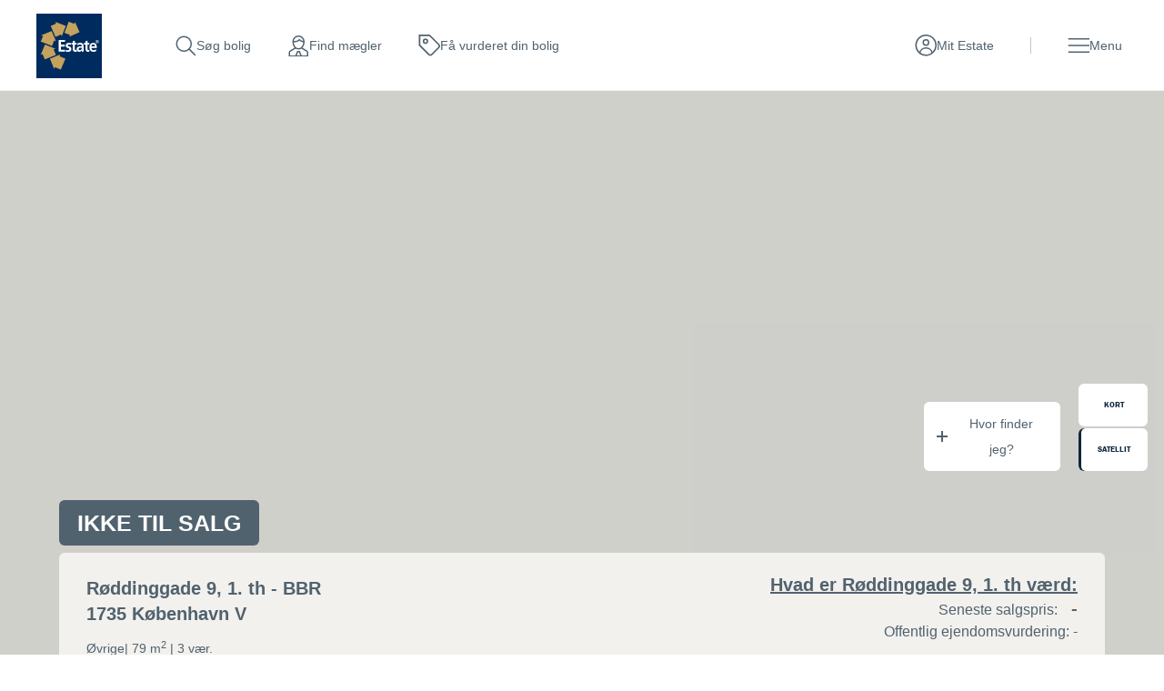

--- FILE ---
content_type: text/html; charset=utf-8
request_url: https://www.estate.dk/bbr-oplysninger/koebenhavn-v/roeddinggade-9-1-th/0a3f50a0-723e-32b8-e044-0003ba298018
body_size: 19367
content:

<!DOCTYPE html>
<html class="no-js" lang="da">
<head>
    <script id="CookieConsent" src="https://policy.app.cookieinformation.com/uc.js" data-culture="DA" type="text/javascript" data-gcm-version="2.0"></script>
    <script type="text/javascript">
        var vt = vt || {};
        vt.CONSTANTS = vt.CONSTANTS || {};
        vt.CONSTANTS.cookieInformation = CookieInformation;
    </script>
    <script src="//ajax.googleapis.com/ajax/libs/jquery/3.7.1/jquery.min.js"></script>
    <script src="//code.jquery.com/jquery-migrate-3.4.1.min.js"></script>
    


<!-- Google Tag Manager -->
<script>
(function(w,d,s,l,i){w[l]=w[l]||[];w[l].push({'gtm.start':
new Date().getTime(),event:'gtm.js'});var f=d.getElementsByTagName(s)[0],
j=d.createElement(s),dl=l!='dataLayer'?'&l='+l:'';j.async=true;j.src=
'https://www.googletagmanager.com/gtm.js?id='+i+dl;f.parentNode.insertBefore(j,f);
})(window,document,'script','dataLayer','GTM-T5DCQ34');
</script>
<!-- End Google Tag Manager -->
    




    


<script type="text/javascript">
    window.application = Object.freeze({
        'SiteName': 'Estate',
        'Theme': 'estate',
        'PropertySearch': {
            'NoPhotoUrl': '/-/media/estate/billeder/broker-default-avatars/estate_property_tile_dummy_picture_01-png.png?rev=d1d6396d9621409099d7c00a7b0beb38'
        }
    });
</script>

    <script type="text/javascript">
		var vt = vt || {};
		vt.CONSTANTS = vt.CONSTANTS || {};
		vt.CONSTANTS.theme = "estate";
		vt.CONSTANTS.path = window.location.pathname;
		vt.CONSTANTS.url = window.location.href;
        vt.CONSTANTS.userIsLoggedIn = ("False" === "True");
        vt.CONSTANTS.numberOfNotifications = "0";
        vt.CONSTANTS.username = "Anonymous";
        vt.CONSTANTS.domain = "extranet";
        vt.CONSTANTS.userSavedProperties = [];
        vt.CONSTANTS.userFavorites = [];
        vt.CONSTANTS.favoriteAddNotificationText = "Bolig er gemt under dine favoritter.";
        vt.CONSTANTS.favoriteRemoveNotificationText = "Bolig er fjernet under dine favoritter.";
        vt.CONSTANTS.siteName = "Estate";
    </script>
    


<script type="text/javascript">
    var vt = vt || {};
    vt.tracking = vt.tracking || {};
    vt.tracking.propertyId = '';
    vt.tracking.propertyNumber = '';
    vt.tracking.itemId = '{FED60D17-1D6B-461B-A807-6BB850A6E515}';
    vt.tracking.pageType = 'BbrPage';
    vt.tracking.brokerId = '';
    vt.tracking.brokerName = '';
    vt.tracking.propertyType = '';
    vt.tracking.propertyZipcode = '';
    vt.tracking.propertyPrice = '';
    vt.tracking.propertyPricerange = '';
    vt.tracking.propertyListtype = '';
    vt.tracking.userId = '';
    vt.tracking.sessionId = 'whx3gwoudxdvfklwgsvnkbzy';
    vt.tracking.email = '';
    vt.tracking.phoneNumber = '';
</script>

    
    
    <meta http-equiv="Content-Type" content="text/html; charset=UTF-8" />
    <meta http-equiv="X-UA-Compatible" content="IE=edge,chrome=1">
    <meta name="viewport" content="width=device-width, initial-scale=1, maximum-scale=1, user-scalable=0" />
    <title>BBR oplysninger - R&#248;ddinggade 9, 1. th, 1735 K&#248;benhavn V - Estate Ejendomsm&#230;gler</title>
    

<meta name="description" content="Se BBR oplysninger p&#229; R&#248;ddinggade 9, 1. th, 1735 K&#248;benhavn V, 79 m&#178;. | Estate Ejendomsm&#230;gler">
<meta name="robots" content="index, follow" />

    <link rel="canonical" href="https://www.estate.dk/bbr-oplysninger/koebenhavn-v/roeddinggade-9-1-th/0a3f50a0-723e-32b8-e044-0003ba298018" />


    


    <meta property="og:url" content="https://www.estate.dk/bbr-oplysninger/koebenhavn-v/roeddinggade-9-1-th/0a3f50a0-723e-32b8-e044-0003ba298018" />
    <meta property="og:title" content="BBR oplysninger - R&#248;ddinggade 9, 1. th, 1735 K&#248;benhavn V - Estate Ejendomsm&#230;gler" />
    <meta property="og:description" content="Se BBR oplysninger p&#229; R&#248;ddinggade 9, 1. th, 1735 K&#248;benhavn V, 79 m&#178;. | Estate Ejendomsm&#230;gler" />
    <meta property="fb:page_id" content="default-facebook-page-id-example" />
    <meta property="og:site_name" content="Estate Ejendomsmægler" />
<meta property="og:type" content="website" />


        <meta name="google-site-verification" content="WU0py0BTC9TCjEl2qSGKY_AP4QXMyj2sO5WVsRS06Zg" />


    <link rel="stylesheet" media="all" href="/assets/css/less/master-estate.css?v=4.0.1898-master-maintenance" />
    <link rel="stylesheet" media="all" href="/assets/css/scss/master-estate.css?v=4.0.1898-master-maintenance" />


    <link rel="stylesheet" href="https://use.typekit.net/ugm3sjm.css">
    <script src="https://www.google.com/recaptcha/api.js" async defer></script>
    <script type="text/javascript" src="/assets/scripts/components/utilities.js?v=4.0.1898-master-maintenance" defer></script>
    <script type="text/javascript" src="/assets/scripts/components/dispatcher.js?v=4.0.1898-master-maintenance" defer></script>
    <link rel="apple-touch-icon-precomposed" href="/assets/favicon/estate/apple-touch-icon-57x57.png" />
    <link rel="apple-touch-icon-precomposed" sizes="57x57" href="/assets/favicon/estate/apple-touch-icon-57x57.png" />
    <link rel="apple-touch-icon-precomposed" sizes="114x114" href="/assets/favicon/estate/apple-touch-icon-114x114.png" />
    <link rel="apple-touch-icon-precomposed" sizes="72x72" href="/assets/favicon/estate/apple-touch-icon-72x72.png" />
    <link rel="apple-touch-icon-precomposed" sizes="144x144" href="/assets/favicon/estate/apple-touch-icon-144x144.png" />
    <link rel="apple-touch-icon-precomposed" sizes="60x60" href="/assets/favicon/estate/apple-touch-icon-60x60.png" />
    <link rel="apple-touch-icon-precomposed" sizes="120x120" href="/assets/favicon/estate/apple-touch-icon-120x120.png" />
    <link rel="apple-touch-icon-precomposed" sizes="76x76" href="/assets/favicon/estate/apple-touch-icon-76x76.png" />
    <link rel="apple-touch-icon-precomposed" sizes="152x152" href="/assets/favicon/estate/apple-touch-icon-152x152.png" />

    <link rel="apple-touch-icon" href="/assets/favicon/estate/apple-touch-icon-57x57.png">
    <link rel="apple-touch-icon" sizes="57x57" href="/assets/favicon/estate/apple-touch-icon-57x57.png" />
    <link rel="apple-touch-icon" sizes="114x114" href="/assets/favicon/estate/apple-touch-icon-114x114.png" />
    <link rel="apple-touch-icon" sizes="72x72" href="/assets/favicon/estate/apple-touch-icon-72x72.png" />
    <link rel="apple-touch-icon" sizes="144x144" href="/assets/favicon/estate/apple-touch-icon-144x144.png" />
    <link rel="apple-touch-icon" sizes="60x60" href="/assets/favicon/estate/apple-touch-icon-60x60.png" />
    <link rel="apple-touch-icon" sizes="120x120" href="/assets/favicon/estate/apple-touch-icon-120x120.png" />
    <link rel="apple-touch-icon" sizes="76x76" href="/assets/favicon/estate/apple-touch-icon-76x76.png" />
    <link rel="apple-touch-icon" sizes="152x152" href="/assets/favicon/estate/apple-touch-icon-152x152.png" />

    <link rel="icon" type="image/png" href="/assets/favicon/estate/favicon-32x32.png" />
    <link rel="icon" type="image/png" href="/assets/favicon/estate/favicon-196x196.png" sizes="196x196" />
    <link rel="icon" type="image/png" href="/assets/favicon/estate/favicon-96x96.png" sizes="96x96" />
    <link rel="icon" type="image/png" href="/assets/favicon/estate/favicon-32x32.png" sizes="32x32" />
    <link rel="icon" type="image/png" href="/assets/favicon/estate/favicon-16x16.png" sizes="16x16" />
    <link rel="icon" type="image/png" href="/assets/favicon/estate/favicon-128.png" sizes="128x128" />
    <meta name="application-name" content="BBR oplysninger - R&#248;ddinggade 9, 1. th, 1735 K&#248;benhavn V - Estate Ejendomsm&#230;gler" />
    <meta name="msapplication-TileColor" content="#FFFFFF" />
    <meta name="msapplication-TileImage" content="/assets/favicon/estate/mstile-144x144.png" />
    <meta name="msapplication-square70x70logo" content="/assets/favicon/estate/mstile-70x70.png" />
    <meta name="msapplication-square150x150logo" content="/assets/favicon/estate/mstile-150x150.png" />
    <meta name="msapplication-wide310x150logo" content="/assets/favicon/estate/mstile-310x150.png" />
    <meta name="msapplication-square310x310logo" content="/assets/favicon/estate/mstile-310x310.png" />
    



</head>

<body class="bbrpage estate" data-js-initialize="vt.initMain vt.initAnalyticsAddFallback vt.initSearchResultsNumber vt.initFavorites" data-context-item="{FED60D17-1D6B-461B-A807-6BB850A6E515}" data-context-lang="da-DK" data-context-db="web">
    


<!-- Google Tag Manager (noscript) -->
<noscript><iframe src="https://www.googletagmanager.com/ns.html?id=GTM-T5DCQ34" height="0" width="0" style="display:none;visibility:hidden"></iframe></noscript>
<!-- End Google Tag Manager (noscript) -->
    
         
    <div id="app">
        




        





<a href="#main-content" class="main-skip-link" aria-label="Spring til hovedindhold">Spring til hovedindhold</a>
<header class="navbar" data-js-initialize="vt.initMainMenu">
    <nav class="navbar__outer" aria-label="Mærker navigation">
    </nav>
    <nav class="navbar__inner" aria-label="Hovednavigation">
        <a href="/" class="navbar-brand" title="Estate" target="_self" aria-label="Hjemmeside Estate">Hjemmeside Estate</a>
        <div class="navbar-service navbar-service--top">
<a class="navbar-service__link navbar-service__link--search-property" aria-label="Gå til søg bolig" title="Besøg søg bolig" href="/soegeresultat-boliger">         <span class="navbar-service__link--text">
            S&#248;g bolig
        </span>
</a><a class="navbar-service__link navbar-service__link--search-broker" aria-label="Gå til find mægler" title="Besøg find mægler" href="/find-ejendomsmaegler">         <span class="navbar-service__link--text">
            Find m&#230;gler
        </span>
</a><a class="navbar-service__link navbar-service__link--assessment" aria-label="Gå til få vurderet din bolig" title="Besøg få vurderet din bolig" href="/salgsvurdering">         <span class="navbar-service__link--text">
            F&#229; vurderet din bolig
        </span>
</a>            




<a href="" target="_blank" class="navbar-service__link navbar-service__link--my-universe" data-js-useroverlay-opener="" data-js-useroverlay-type="generic" data-js-useroverlay-parameters="{FED60D17-1D6B-461B-A807-6BB850A6E515}" data-MyUserSavedPropertiesUrl="https://mit.estate.dk/" title="Besøg Mit Estate">
    <span class="navbar-service__link--text">Mit Estate</span>
</a>
        </div>
        
        <div class="navbar__menu">
            <button type="button" id="navbar-menu" class="navbar-service__link navbar-service__link--menu navbar-toggler" data-trigger="navbar-menu-toggler" aria-expanded="false">
                <span class="navbar-service__link--text">Menu</span>
            </button>
            <div class="navbar__content">
                <div class="navbar__menu-items">
                    <div class="navbar__menu--start">
                            <div class="navbar__menu-item">
                                    <button id="main-menu-subitem-{1C1104C2-EF27-4AFB-A913-9FA4CCCEAF39}" class="navbar__menu-item--toggler " data-trigger="sub-nav" aria-expanded="false" aria-controls="js-Salg-submenu" type="button">
                                        Salg
                                    </button>
                                    <div id="js-Salg-submenu" class="navbar__menu-group" data-nav="sub-menu">
                                                <div class="navbar__menu__column">
                                                    <div class="navbar__menu__column-header">Salg af bolig</div>
                                                                <div class="navbar__item-container">
                                                                    <div class="main-menu__item">
                                                                        <a class="main-menu__link" aria-label="Gå til bestil salgsvurdering" title="Besøg bestil salgsvurdering" href="/salgsvurdering">         <span class="navbar-service__link--text">
            Bestil salgsvurdering
        </span>
</a>
                                                                    </div>
                                                                </div>
                                                                <div class="navbar__item-container">
                                                                    <div class="main-menu__item">
                                                                        <a class="main-menu__link" aria-label="Gå til sælg din bolig" title="Besøg sælg din bolig" href="/salgafbolig">         <span class="navbar-service__link--text">
            S&#230;lg din bolig
        </span>
</a>
                                                                    </div>
                                                                </div>
                                                                <div class="navbar__item-container">
                                                                    <div class="main-menu__item">
                                                                        <a class="main-menu__link" aria-label="Gå til mit estate" title="Besøg mit estate" href="/mit-salg">         <span class="navbar-service__link--text">
            Mit Estate
        </span>
</a>
                                                                    </div>
                                                                </div>
                                                </div>
                                                <div class="navbar__menu__column navbar__menu__column--fast-links">
                                                    <div class="navbar__menu__column-header">
                                                        Kom hurtigt videre
                                                    </div>
                                                            <div class="navbar__item-container">
                                                                <div class="main-menu__item">
                                                                    <a class="main-menu__link main-menu__link--fast-link" aria-label="Gå til bestil salgsvurdering" title="Besøg bestil salgsvurdering" href="https://www.estate.dk?offCanvas=/formpages/nonespecificbrokerpriceopinion/nonespecificbrokerpriceopinionformpage">         <span class="navbar-service__link--text">
            Bestil salgsvurdering
        </span>
</a>
                                                                </div>
                                                            </div>
                                                            <div class="navbar__item-container">
                                                                <div class="main-menu__item">
                                                                    <a class="main-menu__link main-menu__link--fast-link" aria-label="Gå til prøv boligskatteberegner" title="Besøg prøv boligskatteberegner" href="/ny-boligskat-faa-overblik-med-boligskatteberegner">         <span class="navbar-service__link--text">
            Pr&#248;v boligskatteberegner
        </span>
</a>
                                                                </div>
                                                            </div>
                                                            <div class="navbar__item-container">
                                                                <div class="main-menu__item">
                                                                    <a class="main-menu__link main-menu__link--fast-link" aria-label="Gå til salesbooster" title="Besøg salesbooster" href="/salesbooster">         <span class="navbar-service__link--text">
            SalesBooster
        </span>
</a>
                                                                </div>
                                                            </div>
                                                            <div class="navbar__item-container">
                                                                <div class="main-menu__item">
                                                                    <a class="main-menu__link main-menu__link--fast-link" aria-label="Gå til digital boligstyling" title="Besøg digital boligstyling" href="/digital-boligstyling">         <span class="navbar-service__link--text">
            Digital boligstyling
        </span>
</a>
                                                                </div>
                                                            </div>
                                                </div>
                                    </div>
                            </div>
                            <div class="navbar__menu-item">
                                    <button id="main-menu-subitem-{2D5596C0-5C34-42FB-91BB-20B05571C833}" class="navbar__menu-item--toggler " data-trigger="sub-nav" aria-expanded="false" aria-controls="js-K&#248;b-submenu" type="button">
                                        K&#248;b
                                    </button>
                                    <div id="js-K&#248;b-submenu" class="navbar__menu-group" data-nav="sub-menu">
                                                <div class="navbar__menu__column">
                                                    <div class="navbar__menu__column-header">K&#248;b af bolig</div>
                                                                <div class="navbar__item-container">
                                                                    <div class="main-menu__item">
                                                                        <a class="main-menu__link" aria-label="Gå til køb den rigtige bolig" title="Besøg køb den rigtige bolig" href="/koebdenrigtigebolig">         <span class="navbar-service__link--text">
            K&#248;b den rigtige bolig
        </span>
</a>
                                                                    </div>
                                                                </div>
                                                                <div class="navbar__item-container">
                                                                    <div class="main-menu__item">
                                                                        <a class="main-menu__link" aria-label="Gå til køberkartotek" title="Besøg køberkartotek" href="/koeberkartotek">         <span class="navbar-service__link--text">
            K&#248;berkartotek
        </span>
</a>
                                                                    </div>
                                                                </div>
                                                                <div class="navbar__item-container">
                                                                    <div class="main-menu__item">
                                                                        <a class="main-menu__link" aria-label="Gå til køberrådgivning" title="Besøg køberrådgivning" href="/koberraadgivning">         <span class="navbar-service__link--text">
            K&#248;berR&#229;dgivning
        </span>
</a>
                                                                    </div>
                                                                </div>
                                                                <div class="navbar__item-container">
                                                                    <div class="main-menu__item">
                                                                        <a class="main-menu__link" aria-label="Gå til boliger til salg" title="Besøg boliger til salg" href="/til-salg">         <span class="navbar-service__link--text">
            Boliger til salg
        </span>
</a>
                                                                    </div>
                                                                </div>
                                                </div>
                                                <div class="navbar__menu__column navbar__menu__column--fast-links">
                                                    <div class="navbar__menu__column-header">
                                                        Kom hurtigt videre
                                                    </div>
                                                            <div class="navbar__item-container">
                                                                <div class="main-menu__item">
                                                                    <a class="main-menu__link main-menu__link--fast-link" aria-label="Gå til tilmeld køberkartotek" title="Besøg tilmeld køberkartotek" href="/?ctxName=SaveWish&amp;ctxParameters=wish&amp;ctxUserLoggedIn=false&amp;overlayUrl=/login/user/savewish&amp;sCtxDirectOpen=true">         <span class="navbar-service__link--text">
            Tilmeld k&#248;berkartotek
        </span>
</a>
                                                                </div>
                                                            </div>
                                                            <div class="navbar__item-container">
                                                                <div class="main-menu__item">
                                                                    <a class="main-menu__link main-menu__link--fast-link" aria-label="Gå til find køberrådgiver" title="Besøg find køberrådgiver" href="/find-ejendomsmaegler/koeberraadgivere">         <span class="navbar-service__link--text">
            Find k&#248;berr&#229;dgiver
        </span>
</a>
                                                                </div>
                                                            </div>
                                                            <div class="navbar__item-container">
                                                                <div class="main-menu__item">
                                                                    <a class="main-menu__link main-menu__link--fast-link" aria-label="Gå til prøv boligskatteberegner" title="Besøg prøv boligskatteberegner" href="/ny-boligskat-faa-overblik-med-boligskatteberegner">         <span class="navbar-service__link--text">
            Pr&#248;v boligskatteberegner
        </span>
</a>
                                                                </div>
                                                            </div>
                                                </div>
                                    </div>
                            </div>
                            <div class="navbar__menu-item">
                                    <button id="main-menu-subitem-{32107E68-5E3C-483A-A583-34BBA085BDC9}" class="navbar__menu-item--toggler " data-trigger="sub-nav" aria-expanded="false" aria-controls="js-Nyheder og presse-submenu" type="button">
                                        Nyheder og presse
                                    </button>
                                    <div id="js-Nyheder og presse-submenu" class="navbar__menu-group" data-nav="sub-menu">
                                                <div class="navbar__menu__column">
                                                    <div class="navbar__menu__column-header">Nyheder og presse</div>
                                                                <div class="navbar__item-container">
                                                                    <div class="main-menu__item">
                                                                        <a class="main-menu__link" aria-label="Gå til nyheder" title="Besøg nyheder" href="/nyheder">         <span class="navbar-service__link--text">
            Nyheder
        </span>
</a>
                                                                    </div>
                                                                </div>
                                                                <div class="navbar__item-container">
                                                                    <div class="main-menu__item">
                                                                        <a class="main-menu__link" aria-label="Gå til presse" title="Besøg presse" href="/pressemateriale">         <span class="navbar-service__link--text">
            Presse
        </span>
</a>
                                                                    </div>
                                                                </div>
                                                </div>
                                    </div>
                            </div>
                    </div>
                    <div class="navbar__menu--end">
                        <ul class="navbar-service">
                                <li>
                                    <a class="navbar-service__link navbar-service__link--search-property" aria-label="Gå til søg bolig" title="Besøg søg bolig" href="/soegeresultat-boliger">         <span class="navbar-service__link--text">
            S&#248;g bolig
        </span>
</a>
                                </li> 
                                <li>
                                    <a class="navbar-service__link navbar-service__link--search-broker" aria-label="Gå til find mægler" title="Besøg find mægler" href="/find-ejendomsmaegler">         <span class="navbar-service__link--text">
            Find m&#230;gler
        </span>
</a>
                                </li> 
                                <li>
                                    <a class="navbar-service__link navbar-service__link--assessment" aria-label="Gå til få vurderet din bolig" title="Besøg få vurderet din bolig" href="/salgsvurdering">         <span class="navbar-service__link--text">
            F&#229; vurderet din bolig
        </span>
</a>
                                </li> 
                                <li>
                                    <a class="navbar-service__link navbar-service__link--favorite" aria-label="Gå til favoritter" target="_blank" title="Besøg favoritter" rel="noopener noreferrer" href="https://mit.estate.dk/favorites">         <span class="navbar-service__link--text">
            Favoritter
        </span>
</a>
                                </li> 
                                <li>
                                    <a class="navbar-service__link navbar-service__link--calculator" aria-label="Gå til prøv boligprisberegner" title="Besøg prøv boligprisberegner" href="/boligprisberegner">         <span class="navbar-service__link--text">
            Pr&#248;v boligprisberegner
        </span>
</a>
                                </li> 
                                <li>
                                    <a class="navbar-service__link navbar-service__link--house-energy" aria-label="Gå til boligskatteberegner" title="Besøg boligskatteberegner" href="/ny-boligskat-faa-overblik-med-boligskatteberegner">         <span class="navbar-service__link--text">
            Boligskatteberegner
        </span>
</a>
                                </li> 
                        </ul>
                    </div>
                </div>
            </div>
            <div class="navbar__backdrop"></div>
        </div>
    </nav>
</header>



        <main id="main-content">
            








<section class="has--no-info  hero-slider bbr-heroslider hide-thumb-slider google-map-is-active show-fullscreen" data-js-initialize="vt.initHeroSlider">
    <div class="hero-slider-container">
        <div id="hero-slider" class="flexslider">
            <ul class="slides">
                <li data-class="google-map-trigger">&nbsp;</li>z
            </ul>
        </div>
        <div class="google-map has-customized-layout" data-js-initialize="vt.initDeck vt.initCaseMapView">
            <div class="map-container" id="map" data-long="12.545718139521" data-lat="55.6647252488821"></div>
            <div class="map-type-control" data-js-initialize="vt.initMapControlButtons">
                <button class="map-type-control__button js-map-type-control__button" data-type="Map">Kort</button>
                <button class="map-type-control__button -is-active js-map-type-control__button" data-type="Satellite">Satellit</button>
            </div>
                <div class="js-poi hero-slider__poi-container bbr-hero-slider__poi-container">
                    <input class="hero-slider__poi-options-input" type="checkbox" id="poi-options">
                    <label class="hero-slider__poi-title" for="poi-options">Hvor finder jeg?</label>
                    <div class="hero-slider__poi-items js-map-marker-options">
                            <input id="transport" type="checkbox" data-latitude="55.6647252488821" data-longitude="12.545718139521" data-poi="transport" data-mapicon="TransportIcon">
                            <label for="transport" class="hero-slider__poi-label transport">Transport</label>
                            <input id="shopping" type="checkbox" data-latitude="55.6647252488821" data-longitude="12.545718139521" data-poi="shopping" data-mapicon="ShoppingIcon">
                            <label for="shopping" class="hero-slider__poi-label shopping">Indk&#248;b</label>
                            <input id="daycare" type="checkbox" data-latitude="55.6647252488821" data-longitude="12.545718139521" data-poi="daycare" data-mapicon="DaycareIcon">
                            <label for="daycare" class="hero-slider__poi-label daycare">Daginstitution</label>
                            <input id="school" type="checkbox" data-latitude="55.6647252488821" data-longitude="12.545718139521" data-poi="school" data-mapicon="SchoolIcon">
                            <label for="school" class="hero-slider__poi-label school">Skole</label>
                            <input id="sport" type="checkbox" data-latitude="55.6647252488821" data-longitude="12.545718139521" data-poi="sport" data-mapicon="SportIcon">
                            <label for="sport" class="hero-slider__poi-label sport">Sport og fritid</label>
                            <input id="healthcare" type="checkbox" data-latitude="55.6647252488821" data-longitude="12.545718139521" data-poi="healthcare" data-mapicon="HealthcareIcon">
                            <label for="healthcare" class="hero-slider__poi-label health">Sundhed</label>
                            <input id="lightcharger" type="checkbox" data-latitude="55.6647252488821" data-longitude="12.545718139521" data-poi="lightcharger" data-mapicon="LightChargerIcon">
                            <label for="lightcharger" class="hero-slider__poi-label lightcharger">Ladestandere</label>
                            <input id="fastcharger" type="checkbox" data-latitude="55.6647252488821" data-longitude="12.545718139521" data-poi="fastcharger" data-mapicon="FastChargerIcon">
                            <label for="fastcharger" class="hero-slider__poi-label fastcharger">Lynladere</label>
                    </div>
                </div>
        </div>

        <a href="javascript:void(0)" class="info">
            <div class="info-inner">
                <div class="info-icon"></div>
            </div>
        </a>
    </div>
    
        <div class="case-splash__info case-splash__info--mobile">
            <span class="case-splash__info__text">IKKE TIL SALG</span>
        </div>

    <div class="case-bottom">
        <div class="case-info">
            <div class="case-info__property -js-case-info">
                <div class="case-info__property__info">
                        <div class="case-splash__info case-splash__info--desktop">
                            <span class="case-splash__info__text">IKKE TIL SALG</span>
                        </div>

                    <div class="case-info__property__info__main">
                        <h1 class="case-info__property__info__main__title">
                            <strong class="case-info__property__info__main__title__address">
Røddinggade 9, 1. th - BBR                            </strong>
                            <strong class="case-info__property__info__main__title__address">
1735 København V                            </strong>
                        </h1>
                        <h2 class="case-info__property__info__main__subtitle">
                            <span class="case-info__property__info__main__subtitle__type -js-case-info-type">&#216;vrige</span><span class="case-info__property__info__main__subtitle__type__divider">|</span>
                            79
                            m<sup>2</sup>
                            <span><span class="case-info__property__info__main__subtitle__type__divider">|</span> 3 v&#230;r.</span>
                        </h2>
                    </div>
                    <div class="case-info__property__info__text bbr-case-info__property-info-text">
                            <h2 class="case-info__property__info__text__price-title">Hvad er R&#248;ddinggade 9, 1. th v&#230;rd:</h2>
                        <h3 class="case-info__property__info__text__price-text">Seneste salgspris:</h3>
                        <span class="case-info__property__info__text__price">-</span>
                        <h3 class="case-info__property__info__text__bottom-text">
                            Offentlig ejendomsvurdering:
                            -
                        </h3>
                    </div>
                </div>
                <div class="case-info__bottom">
                    <div class="case-info__bottom-text">
                        <h2 class="case-info__property__info__main__subtitle">Disse boligoplysninger og BBR info er baseret på offentlige data</h2>
                    </div>
                    <div class="case-info__property__actions">
						<a href="/koeberkartotek" class="vt-btn vt-btn-primary button-purple">Tilmeld k&#248;berkartotek</a>
                    </div>
                </div>
                
            </div>
        </div>
    </div>
</section>




<section class="bbr-broker-details-slider no-pagination" data-js-load="vt.initBrokerDetailsCarousel">
    <ul class="slides">


            <li class="broker-details">
                    <div class="broker-details__container">
                        <div class="broker-details__actions">
                            <div class="broker-details__actions__contact-container">
                                <h3>Kontakt din ejendomsm&#230;gler i<br/> Frederiksberg</h3>
                            </div>
                            <div class="o-card">
<h3 class="o-card__title">Skal du også sælge?</h3>
<p>
  <br>
  <br>
  Hos Estate Vesterbro - Carlsberg Byen kan vi hjælpe dig med at sælge din bolig.
  <br><br>
  Udfyld formular eller ring til os. 
  <br>
  <br>
</p>
<a data-js-initialize="vt.initAnalyticsCta" class="-modal o-card__btn o-btn" href="/formpages/NonespecificBrokerPriceOpinion/NoneSpecificBrokerPriceOpinionformpage">Bestil salgsvurdering</a>                            </div>
                        </div>
                        <div class="broker-details__contact" data-template-for="slider-contact-card">
                            <div class="broker-details__contact-image-container" data-js-initialize="vt.initLazyload">
                                <img alt="Billede af kontaktmægleren" class="lazy" data-src="/-/media/estate/forretninger/koebenhavn/estate-frederiksberg---falkoner-alle/simon-raagaard.png?rev=ac81855656ef479683188a3279559d65" />
                            </div>
                            
                            <div class="broker-details__contact-info">
                                <h3 class="broker-details__contact-title">Kontakt</h3>
                                <h3 class="broker-details__contact-name">Simon Raagaard</h3>

                                <div class="broker-details__contact-titles">Indehaver, Ejendomsm&#230;gler MDE,  K&#248;berr&#229;dgiver m/Tryghedsm&#230;rke, Vurderingskonsulent for Totalkredit</div>

                                <a href="/ejendomsmaeglere/koebenhavn/estate-vesterbro---carlsberg-byen" class="broker-details__contact-businessname">Estate Vesterbro - Carlsberg Byen</a>

                                        <div  class="broker-details__contact-phone"><span>Telefon: </span><a href="tel:+45 3264 0800" class="broker-details__contact-phone">3264 0800</a></div>
                                            <div  class="broker-details__contact-phone"><span>Tlf. </span><a href="tel:+45 4121 0070" class="broker-details__contact-phone">4121 0070</a></div>

                                <div><span> </span><a href="mailto:sr9@estate.dk" class="broker-details__contact-mail">sr9@estate.dk</a></div>

                                    <div class="broker-details__cta">
                                        <a data-js-initialize="vt.initAnalyticsCta" href="/formpages/contactbrokerproperty/contactbrokerpropertyformpage?shopId={82C66C77-AB88-4908-990F-444504C4EC26}&itemId={FED60D17-1D6B-461B-A807-6BB850A6E515}" class="  vt-btn vt-btn-secondary cta-spot-offcanvas">Send en besked</a>
                                    </div>

                            </div>
                        </div>
                    </div>

            </li>
    </ul>
</section>
    <section class="articlepage__container bbr-articlepage__container">
        <div class="article-container bbr-article-container" data-js-initialize="vt.initArticleNav">
            <nav class="left-nav fixed-item">
                    <ul class="left-nav-container" data-item="left-nav"></ul>
                </nav>

                <nav class="mobile-left-nav fixed-item" data-item="mobile-left-nav">
                    <div>
                        <a class="prev-article" data-item="prev-article">Previous</a>
                        <a class="next-article" data-item="next-article">Next</a>
                    </div>
                </nav>

                <div class="articlepage__wysiwyg bbr-articlepage__wysiwyg" data-item="article-content">

                    <h2 class="bbr-articlepage__list-header">BBR oplysninger</h2>
                    <ul class="bbr-articlepage__list">
                        <li><span class="bbr-articlepage__list-item--left">Bygningens opf&#248;rsels&#229;r:</span><span class="bbr-articlepage__list-item--right">1907</span></li>
                        <li><span class="bbr-articlepage__list-item--left">Seneste om-eller tilbygnings&#229;r:</span><span class="bbr-articlepage__list-item--right"> 0</span></li>
                        <li><span class="bbr-articlepage__list-item--left">Anvendelse: </span><span class="bbr-articlepage__list-item--right">Bolig i etageejendom, flerfamiliehus eller to-familiehus</span></li>
                        <li><span class="bbr-articlepage__list-item--left">Boligtype:</span><span class="bbr-articlepage__list-item--right"> &#216;vrige</span></li>
                        <li><span class="bbr-articlepage__list-item--left">Enhedsareal:</span><span class="bbr-articlepage__list-item--right"> 79</span></li>
                        <li><span class="bbr-articlepage__list-item--left">Beboelses areal:</span><span class="bbr-articlepage__list-item--right"> 79</span></li>
                        <li><span class="bbr-articlepage__list-item--left">V&#230;relser:</span><span class="bbr-articlepage__list-item--right"> 3</span></li>
                        <li><span class="bbr-articlepage__list-item--left">Antal toiletter:</span><span class="bbr-articlepage__list-item--right"> 1</span></li>
                        <li><span class="bbr-articlepage__list-item--left">Antal badev&#230;relser:</span><span class="bbr-articlepage__list-item--right"> 1</span></li>
                        <li><span class="bbr-articlepage__list-item--left">K&#248;kkenforhold:</span><span class="bbr-articlepage__list-item--right"> Eget k&#248;kken (med afl&#248;b og kogeinstallation)</span></li>
                        <li><span class="bbr-articlepage__list-item--left">Energikode:</span><span class="bbr-articlepage__list-item--right"> </span></li>
                        <li><span class="bbr-articlepage__list-item--left">Toiletforhold:</span><span class="bbr-articlepage__list-item--right"> Vandskyllende toiletter i bolig- eller erhvervsenheden</span></li>
                    </ul>

                    <h2 class="bbr-articlepage__list-header">Energi og varmekilder for bolig</h2>
                    <ul class="bbr-articlepage__list">
                        <li><span class="bbr-articlepage__list-item--left">Bygningens varmeinstallation:</span><span class="bbr-articlepage__list-item--right"> Blandet</span></li>
                        <li><span class="bbr-articlepage__list-item--left">Bygningens opvarmningsmiddel:</span><span class="bbr-articlepage__list-item--right"> </span></li>
                        <li><span class="bbr-articlepage__list-item--left">Bygningens supplerende:</span><span class="bbr-articlepage__list-item--right"> </span></li>
                    </ul>

                        <div class="bbr-articlepage__brick">
                            

<div class="brick__inner -font-dark -bg-gray">
        <span class="brick__background"></span>
    <div class="brick ">
            <h3 class="brick__title">Kender du din boligs gr&#248;nne potentiale?</h3>

        <div class="brick__text">Med et EnergiTjek får du gennemgået din bolig af en energikonsulent, så du kan få et overblik over, hvad du kan gøre, og hvad det koster.</div>

            <a class="brick__link" href="https://www.nykredit.dk/et-groennere-danmark/produkter--losninger/energitjek/" target="_blank">
                <span class="vt-visually-hidden">
                    Kender du din boligs grønne potentiale?
                </span>
                L&#230;s mere
            </a>
    </div>
</div>
                        </div>

                    <h2 class="bbr-articlepage__list-header">Byggematerialer og isolering </h2>
                    <ul class="bbr-articlepage__list">
                        <li><span class="bbr-articlepage__list-item--left">Yderv&#230;gsmateriale:</span><span class="bbr-articlepage__list-item--right"> Mursten (tegl, kalksten, cementsten)</span></li>
                        <li><span class="bbr-articlepage__list-item--left">Tagd&#230;kningsmateriale:</span><span class="bbr-articlepage__list-item--right"> Tegl</span></li>
                    </ul>

                    <h2 class="bbr-articlepage__list-header">Vandforsyning</h2>
                    <ul class="bbr-articlepage__list">
                        <li><span class="bbr-articlepage__list-item--left">Grundens vandforsyning: </span><span class="bbr-articlepage__list-item--right">Alment vandforsyningsanl&#230;g (tidligere offentligt)</span></li>
                        <li><span class="bbr-articlepage__list-item--left">Grundens afl&#248;bsforhold:</span><span class="bbr-articlepage__list-item--right"> Afl&#248;b til spildevandsforsyningens renseanl&#230;g</span></li>
                    </ul>
                </div>
        </div>
    </section>



    <section class="municipality-facts" data-js-initialize="vt.initDeck">
            <h2 class="municipality-facts__title">BBR for K&#248;benhavn kommune</h2>
        <div class="municipality-facts__container" data-simplebar data-simplebar-auto-hide="false">
                    <div class="municipality-facts__item">
                        <h3 class="municipality-facts__item-title">INDBYGGERE</h3>
                            <span class="municipality-facts__icon citizens"></span>
                            <div class="municipality-facts__item-count">667.099</div>

                    </div>
                    <div class="municipality-facts__item">
                        <h3 class="municipality-facts__item-title">GRUNDSKYLD</h3>
                            <span class="municipality-facts__icon property-tax"></span>
                            <div class="municipality-facts__item-count">5,100‰</div>

                    </div>
                    <div class="municipality-facts__item">
                        <h3 class="municipality-facts__item-title">KOMMUNESKAT</h3>
                            <span class="municipality-facts__icon tax"></span>
                            <div class="municipality-facts__item-count">23,39%</div>

                    </div>
                    <div class="municipality-facts__item">
                        <h3 class="municipality-facts__item-title">SKOLER</h3>
                            <span class="municipality-facts__icon school"></span>
                            <div class="municipality-facts__item-count">64</div>

                    </div>
                    <div class="municipality-facts__item">
                        <h3 class="municipality-facts__item-title">B&#216;RNEPASNING</h3>
                            <div class="municipality-facts__item-group">
                                <span class="municipality-facts__icon municipality-facts__icon--small daycare"></span>
                                <div class="municipality-facts__item-group-text"><span class="municipality-facts__item-title">Vuggestue</span> <strong>3.996 kr./md.</strong> </div>
                            </div>
                                <div class="municipality-facts__item-group">
                                    <span class="municipality-facts__icon municipality-facts__icon--small kindergarden"></span>
                                    <div class="municipality-facts__item-group-text"><span class="municipality-facts__item-title">B&#248;rnehave</span> <strong>2.317 kr./md.</strong> </div>
                                </div>

                    </div>
        </div>
        <a class="municipality-facts__link" href="http://estate.kommuneguiden.dk/app/default.asp?knr=101" target="_blank">L&#230;s mere om kommunen</a>
    </section>






<section class="deck-container broker-presentation__property-list bbr-broker-presentation__property-list" data-js-initialize="vt.initSimilarPropertyList"
         data-take="6" data-postalcode="1735" data-livingarea="79" data-cashprice="0">
    <div class="broker-presentation__property-list-container">
        <div class="block__container">
            <div class="block">
                <h2 class="spot__title">
                    Er R&#248;ddinggade 9, 1. th Ikke til salg lige nu? 
                </h2>
                <div class="spot__text">
                    F&#229; besked inden R&#248;ddinggade 9, 1. th og lignende boliger i omr&#229;det bliver offentliggjort og sat til salg. &#216;g dine chancer for at komme f&#248;rst til din dr&#248;mmebolig og tilmeld vores k&#248;berkartotek.
                    <br>
                    <a href="/koeberkartotek" class="spot__button -bottom spot__button--white">Tilmeld k&#248;berkartotek</a>
                </div>

            </div>
            <div class="block">
                <h2 class="spot__title">
                    Se andre boliger til salg i K&#248;benhavn
                </h2>
                <div class="spot__text">Ønsker du selv at lede videre? Find alle boliger til salg i vores <a href="/til-salg">boligportal</a>.<br><br></div>
            </div>
        </div>
        <section class="broker-presentation__property-list-wrap js-property-list deck-container"
                 data-js-initialize="vt.initLazyload"></section>
        <div class="js-load-more vt-text-center vt-py-2 vt-d-none vt-mb-1">
            <button type="button" class="vt-btn vt-btn-primary">
                Indl&#230;s flere
            </button>
        </div>
    </div>
</section>


<section class="block__container index bbr-index -bg-light-gray" data-js-initialize="vt.initIndexList">
    <div class="block">
        <div>
            <h2 class="bbr-index__title">Se BBR info p&#229; andre boliger p&#229; R&#248;ddinggade</h2>
            <ul class="list index__list">
                        <li class="list__item index-list__item has-children" itemscope itemtype="https://schema.org/PostalAddress">
                            <div class="index-list__item-toplink">R&#248;ddinggade 1</div>
                            <div class="index-list__item-con">
                                <ul>
                                        <li itemscope itemtype="https://schema.org/PostalAddress">    <a href="/bbr-oplysninger/koebenhavn-v/roeddinggade-1-kl/0a3f50a0-71e1-32b8-e044-0003ba298018" title="R&#248;ddinggade 1, kl" itemprop="streetAddress">R&#248;ddinggade 1, kl</a>
</li>
                                        <li itemscope itemtype="https://schema.org/PostalAddress">    <a href="/bbr-oplysninger/koebenhavn-v/roeddinggade-1-1-th/0a3f50a0-71e4-32b8-e044-0003ba298018" title="R&#248;ddinggade 1, 1 th" itemprop="streetAddress">R&#248;ddinggade 1, 1 th</a>
</li>
                                        <li itemscope itemtype="https://schema.org/PostalAddress">    <a href="/bbr-oplysninger/koebenhavn-v/roeddinggade-1-1-tv/0a3f50a0-71e5-32b8-e044-0003ba298018" title="R&#248;ddinggade 1, 1 tv" itemprop="streetAddress">R&#248;ddinggade 1, 1 tv</a>
</li>
                                        <li itemscope itemtype="https://schema.org/PostalAddress">    <a href="/bbr-oplysninger/koebenhavn-v/roeddinggade-1-2-th/0a3f50a0-71e6-32b8-e044-0003ba298018" title="R&#248;ddinggade 1, 2 th" itemprop="streetAddress">R&#248;ddinggade 1, 2 th</a>
</li>
                                        <li itemscope itemtype="https://schema.org/PostalAddress">    <a href="/bbr-oplysninger/koebenhavn-v/roeddinggade-1-2-tv/0a3f50a0-71e7-32b8-e044-0003ba298018" title="R&#248;ddinggade 1, 2 tv" itemprop="streetAddress">R&#248;ddinggade 1, 2 tv</a>
</li>
                                        <li itemscope itemtype="https://schema.org/PostalAddress">    <a href="/bbr-oplysninger/koebenhavn-v/roeddinggade-1-3-th/0a3f50a0-71e8-32b8-e044-0003ba298018" title="R&#248;ddinggade 1, 3 th" itemprop="streetAddress">R&#248;ddinggade 1, 3 th</a>
</li>
                                        <li itemscope itemtype="https://schema.org/PostalAddress">    <a href="/bbr-oplysninger/koebenhavn-v/roeddinggade-1-3-tv/0a3f50a0-71e9-32b8-e044-0003ba298018" title="R&#248;ddinggade 1, 3 tv" itemprop="streetAddress">R&#248;ddinggade 1, 3 tv</a>
</li>
                                        <li itemscope itemtype="https://schema.org/PostalAddress">    <a href="/bbr-oplysninger/koebenhavn-v/roeddinggade-1-4-tv/0a3f50a0-71eb-32b8-e044-0003ba298018" title="R&#248;ddinggade 1, 4 tv" itemprop="streetAddress">R&#248;ddinggade 1, 4 tv</a>
</li>
                                        <li itemscope itemtype="https://schema.org/PostalAddress">    <a href="/bbr-oplysninger/koebenhavn-v/roeddinggade-1-st-th/8dd4a556-b896-49ad-a927-4955c0f6f16a" title="R&#248;ddinggade 1, st th" itemprop="streetAddress">R&#248;ddinggade 1, st th</a>
</li>
                                </ul>
                            </div>
                        </li>
                        <li class="list__item index-list__item has-children" itemscope itemtype="https://schema.org/PostalAddress">
                            <div class="index-list__item-toplink">R&#248;ddinggade 2</div>
                            <div class="index-list__item-con">
                                <ul>
                                        <li itemscope itemtype="https://schema.org/PostalAddress">    <a href="/bbr-oplysninger/koebenhavn-v/roeddinggade-2-st-th/0a3f50a0-71ec-32b8-e044-0003ba298018" title="R&#248;ddinggade 2, st th" itemprop="streetAddress">R&#248;ddinggade 2, st th</a>
</li>
                                        <li itemscope itemtype="https://schema.org/PostalAddress">    <a href="/bbr-oplysninger/koebenhavn-v/roeddinggade-2-st-tv/0a3f50a0-71ed-32b8-e044-0003ba298018" title="R&#248;ddinggade 2, st tv" itemprop="streetAddress">R&#248;ddinggade 2, st tv</a>
</li>
                                        <li itemscope itemtype="https://schema.org/PostalAddress">    <a href="/bbr-oplysninger/koebenhavn-v/roeddinggade-2-1-th/0a3f50a0-71ee-32b8-e044-0003ba298018" title="R&#248;ddinggade 2, 1 th" itemprop="streetAddress">R&#248;ddinggade 2, 1 th</a>
</li>
                                        <li itemscope itemtype="https://schema.org/PostalAddress">    <a href="/bbr-oplysninger/koebenhavn-v/roeddinggade-2-1-tv/0a3f50a0-71ef-32b8-e044-0003ba298018" title="R&#248;ddinggade 2, 1 tv" itemprop="streetAddress">R&#248;ddinggade 2, 1 tv</a>
</li>
                                        <li itemscope itemtype="https://schema.org/PostalAddress">    <a href="/bbr-oplysninger/koebenhavn-v/roeddinggade-2-2-th/0a3f50a0-71f0-32b8-e044-0003ba298018" title="R&#248;ddinggade 2, 2 th" itemprop="streetAddress">R&#248;ddinggade 2, 2 th</a>
</li>
                                        <li itemscope itemtype="https://schema.org/PostalAddress">    <a href="/bbr-oplysninger/koebenhavn-v/roeddinggade-2-2-tv/0a3f50a0-71f1-32b8-e044-0003ba298018" title="R&#248;ddinggade 2, 2 tv" itemprop="streetAddress">R&#248;ddinggade 2, 2 tv</a>
</li>
                                        <li itemscope itemtype="https://schema.org/PostalAddress">    <a href="/bbr-oplysninger/koebenhavn-v/roeddinggade-2-3-th/0a3f50a0-71f2-32b8-e044-0003ba298018" title="R&#248;ddinggade 2, 3 th" itemprop="streetAddress">R&#248;ddinggade 2, 3 th</a>
</li>
                                        <li itemscope itemtype="https://schema.org/PostalAddress">    <a href="/bbr-oplysninger/koebenhavn-v/roeddinggade-2-3-tv/0a3f50a0-71f3-32b8-e044-0003ba298018" title="R&#248;ddinggade 2, 3 tv" itemprop="streetAddress">R&#248;ddinggade 2, 3 tv</a>
</li>
                                        <li itemscope itemtype="https://schema.org/PostalAddress">    <a href="/bbr-oplysninger/koebenhavn-v/roeddinggade-2-4-th/0a3f50a0-71f4-32b8-e044-0003ba298018" title="R&#248;ddinggade 2, 4 th" itemprop="streetAddress">R&#248;ddinggade 2, 4 th</a>
</li>
                                </ul>
                            </div>
                        </li>
                        <li class="list__item index-list__item has-children" itemscope itemtype="https://schema.org/PostalAddress">
                            <div class="index-list__item-toplink">R&#248;ddinggade 3</div>
                            <div class="index-list__item-con">
                                <ul>
                                        <li itemscope itemtype="https://schema.org/PostalAddress">    <a href="/bbr-oplysninger/koebenhavn-v/roeddinggade-3-st-th/0a3f50a0-71f5-32b8-e044-0003ba298018" title="R&#248;ddinggade 3, st th" itemprop="streetAddress">R&#248;ddinggade 3, st th</a>
</li>
                                        <li itemscope itemtype="https://schema.org/PostalAddress">    <a href="/bbr-oplysninger/koebenhavn-v/roeddinggade-3-st-tv/0a3f50a0-71f6-32b8-e044-0003ba298018" title="R&#248;ddinggade 3, st tv" itemprop="streetAddress">R&#248;ddinggade 3, st tv</a>
</li>
                                        <li itemscope itemtype="https://schema.org/PostalAddress">    <a href="/bbr-oplysninger/koebenhavn-v/roeddinggade-3-1-th/0a3f50a0-71f7-32b8-e044-0003ba298018" title="R&#248;ddinggade 3, 1 th" itemprop="streetAddress">R&#248;ddinggade 3, 1 th</a>
</li>
                                        <li itemscope itemtype="https://schema.org/PostalAddress">    <a href="/bbr-oplysninger/koebenhavn-v/roeddinggade-3-1-tv/0a3f50a0-71f8-32b8-e044-0003ba298018" title="R&#248;ddinggade 3, 1 tv" itemprop="streetAddress">R&#248;ddinggade 3, 1 tv</a>
</li>
                                        <li itemscope itemtype="https://schema.org/PostalAddress">    <a href="/bbr-oplysninger/koebenhavn-v/roeddinggade-3-2-th/0a3f50a0-71f9-32b8-e044-0003ba298018" title="R&#248;ddinggade 3, 2 th" itemprop="streetAddress">R&#248;ddinggade 3, 2 th</a>
</li>
                                        <li itemscope itemtype="https://schema.org/PostalAddress">    <a href="/bbr-oplysninger/koebenhavn-v/roeddinggade-3-2-tv/0a3f50a0-71fa-32b8-e044-0003ba298018" title="R&#248;ddinggade 3, 2 tv" itemprop="streetAddress">R&#248;ddinggade 3, 2 tv</a>
</li>
                                        <li itemscope itemtype="https://schema.org/PostalAddress">    <a href="/bbr-oplysninger/koebenhavn-v/roeddinggade-3-3-th/0a3f50a0-71fb-32b8-e044-0003ba298018" title="R&#248;ddinggade 3, 3 th" itemprop="streetAddress">R&#248;ddinggade 3, 3 th</a>
</li>
                                        <li itemscope itemtype="https://schema.org/PostalAddress">    <a href="/bbr-oplysninger/koebenhavn-v/roeddinggade-3-4-th/0a3f50a0-71fd-32b8-e044-0003ba298018" title="R&#248;ddinggade 3, 4 th" itemprop="streetAddress">R&#248;ddinggade 3, 4 th</a>
</li>
                                        <li itemscope itemtype="https://schema.org/PostalAddress">    <a href="/bbr-oplysninger/koebenhavn-v/roeddinggade-3-3-tv/f07719bb-f62b-4319-94e6-45a703870951" title="R&#248;ddinggade 3, 3 tv" itemprop="streetAddress">R&#248;ddinggade 3, 3 tv</a>
</li>
                                        <li itemscope itemtype="https://schema.org/PostalAddress">    <a href="/bbr-oplysninger/koebenhavn-v/roeddinggade-3/e87fb28e-7541-4c60-b077-960f7fdabcaf" title="R&#248;ddinggade 3" itemprop="streetAddress">R&#248;ddinggade 3</a>
</li>
                                </ul>
                            </div>
                        </li>
                        <li class="list__item index-list__item has-children" itemscope itemtype="https://schema.org/PostalAddress">
                            <div class="index-list__item-toplink">R&#248;ddinggade 4</div>
                            <div class="index-list__item-con">
                                <ul>
                                        <li itemscope itemtype="https://schema.org/PostalAddress">    <a href="/bbr-oplysninger/koebenhavn-v/roeddinggade-4-st-tv/0a3f50a0-7200-32b8-e044-0003ba298018" title="R&#248;ddinggade 4, st tv" itemprop="streetAddress">R&#248;ddinggade 4, st tv</a>
</li>
                                        <li itemscope itemtype="https://schema.org/PostalAddress">    <a href="/bbr-oplysninger/koebenhavn-v/roeddinggade-4-1-th/0a3f50a0-7201-32b8-e044-0003ba298018" title="R&#248;ddinggade 4, 1 th" itemprop="streetAddress">R&#248;ddinggade 4, 1 th</a>
</li>
                                        <li itemscope itemtype="https://schema.org/PostalAddress">    <a href="/bbr-oplysninger/koebenhavn-v/roeddinggade-4-1-tv/0a3f50a0-7202-32b8-e044-0003ba298018" title="R&#248;ddinggade 4, 1 tv" itemprop="streetAddress">R&#248;ddinggade 4, 1 tv</a>
</li>
                                        <li itemscope itemtype="https://schema.org/PostalAddress">    <a href="/bbr-oplysninger/koebenhavn-v/roeddinggade-4-2-th/0a3f50a0-7203-32b8-e044-0003ba298018" title="R&#248;ddinggade 4, 2 th" itemprop="streetAddress">R&#248;ddinggade 4, 2 th</a>
</li>
                                        <li itemscope itemtype="https://schema.org/PostalAddress">    <a href="/bbr-oplysninger/koebenhavn-v/roeddinggade-4-2-tv/0a3f50a0-7204-32b8-e044-0003ba298018" title="R&#248;ddinggade 4, 2 tv" itemprop="streetAddress">R&#248;ddinggade 4, 2 tv</a>
</li>
                                        <li itemscope itemtype="https://schema.org/PostalAddress">    <a href="/bbr-oplysninger/koebenhavn-v/roeddinggade-4-3-th/0a3f50a0-7205-32b8-e044-0003ba298018" title="R&#248;ddinggade 4, 3 th" itemprop="streetAddress">R&#248;ddinggade 4, 3 th</a>
</li>
                                        <li itemscope itemtype="https://schema.org/PostalAddress">    <a href="/bbr-oplysninger/koebenhavn-v/roeddinggade-4-3-tv/0a3f50a0-7206-32b8-e044-0003ba298018" title="R&#248;ddinggade 4, 3 tv" itemprop="streetAddress">R&#248;ddinggade 4, 3 tv</a>
</li>
                                        <li itemscope itemtype="https://schema.org/PostalAddress">    <a href="/bbr-oplysninger/koebenhavn-v/roeddinggade-4-4-th/0a3f50a0-7207-32b8-e044-0003ba298018" title="R&#248;ddinggade 4, 4 th" itemprop="streetAddress">R&#248;ddinggade 4, 4 th</a>
</li>
                                        <li itemscope itemtype="https://schema.org/PostalAddress">    <a href="/bbr-oplysninger/koebenhavn-v/roeddinggade-4-4-tv/0a3f50a0-7208-32b8-e044-0003ba298018" title="R&#248;ddinggade 4, 4 tv" itemprop="streetAddress">R&#248;ddinggade 4, 4 tv</a>
</li>
                                        <li itemscope itemtype="https://schema.org/PostalAddress">    <a href="/bbr-oplysninger/koebenhavn-v/roeddinggade-4-st-th/0a3f50a0-71ff-32b8-e044-0003ba298018" title="R&#248;ddinggade 4, st th" itemprop="streetAddress">R&#248;ddinggade 4, st th</a>
</li>
                                </ul>
                            </div>
                        </li>
                        <li class="list__item index-list__item has-children" itemscope itemtype="https://schema.org/PostalAddress">
                            <div class="index-list__item-toplink">R&#248;ddinggade 5</div>
                            <div class="index-list__item-con">
                                <ul>
                                        <li itemscope itemtype="https://schema.org/PostalAddress">    <a href="/bbr-oplysninger/koebenhavn-v/roeddinggade-5-st-th/0a3f50a0-7209-32b8-e044-0003ba298018" title="R&#248;ddinggade 5, st th" itemprop="streetAddress">R&#248;ddinggade 5, st th</a>
</li>
                                        <li itemscope itemtype="https://schema.org/PostalAddress">    <a href="/bbr-oplysninger/koebenhavn-v/roeddinggade-5-st-tv/0a3f50a0-720a-32b8-e044-0003ba298018" title="R&#248;ddinggade 5, st tv" itemprop="streetAddress">R&#248;ddinggade 5, st tv</a>
</li>
                                        <li itemscope itemtype="https://schema.org/PostalAddress">    <a href="/bbr-oplysninger/koebenhavn-v/roeddinggade-5-1-th/0a3f50a0-720b-32b8-e044-0003ba298018" title="R&#248;ddinggade 5, 1 th" itemprop="streetAddress">R&#248;ddinggade 5, 1 th</a>
</li>
                                        <li itemscope itemtype="https://schema.org/PostalAddress">    <a href="/bbr-oplysninger/koebenhavn-v/roeddinggade-5-1-tv/0a3f50a0-720c-32b8-e044-0003ba298018" title="R&#248;ddinggade 5, 1 tv" itemprop="streetAddress">R&#248;ddinggade 5, 1 tv</a>
</li>
                                        <li itemscope itemtype="https://schema.org/PostalAddress">    <a href="/bbr-oplysninger/koebenhavn-v/roeddinggade-5-2-th/0a3f50a0-720d-32b8-e044-0003ba298018" title="R&#248;ddinggade 5, 2 th" itemprop="streetAddress">R&#248;ddinggade 5, 2 th</a>
</li>
                                        <li itemscope itemtype="https://schema.org/PostalAddress">    <a href="/bbr-oplysninger/koebenhavn-v/roeddinggade-5-2-tv/0a3f50a0-720e-32b8-e044-0003ba298018" title="R&#248;ddinggade 5, 2 tv" itemprop="streetAddress">R&#248;ddinggade 5, 2 tv</a>
</li>
                                        <li itemscope itemtype="https://schema.org/PostalAddress">    <a href="/bbr-oplysninger/koebenhavn-v/roeddinggade-5-3-tv/0a3f50a0-7210-32b8-e044-0003ba298018" title="R&#248;ddinggade 5, 3 tv" itemprop="streetAddress">R&#248;ddinggade 5, 3 tv</a>
</li>
                                        <li itemscope itemtype="https://schema.org/PostalAddress">    <a href="/bbr-oplysninger/koebenhavn-v/roeddinggade-5-4-th/0a3f50a0-7211-32b8-e044-0003ba298018" title="R&#248;ddinggade 5, 4 th" itemprop="streetAddress">R&#248;ddinggade 5, 4 th</a>
</li>
                                        <li itemscope itemtype="https://schema.org/PostalAddress">    <a href="/bbr-oplysninger/koebenhavn-v/roeddinggade-5-1/cea37eea-3417-497c-a8c1-4224ed8d4198" title="R&#248;ddinggade 5, 1" itemprop="streetAddress">R&#248;ddinggade 5, 1</a>
</li>
                                </ul>
                            </div>
                        </li>
                        <li class="list__item index-list__item has-children" itemscope itemtype="https://schema.org/PostalAddress">
                            <div class="index-list__item-toplink">R&#248;ddinggade 6</div>
                            <div class="index-list__item-con">
                                <ul>
                                        <li itemscope itemtype="https://schema.org/PostalAddress">    <a href="/bbr-oplysninger/koebenhavn-v/roeddinggade-6-st-th/0a3f50a0-7212-32b8-e044-0003ba298018" title="R&#248;ddinggade 6, st th" itemprop="streetAddress">R&#248;ddinggade 6, st th</a>
</li>
                                        <li itemscope itemtype="https://schema.org/PostalAddress">    <a href="/bbr-oplysninger/koebenhavn-v/roeddinggade-6-st-tv/0a3f50a0-7213-32b8-e044-0003ba298018" title="R&#248;ddinggade 6, st tv" itemprop="streetAddress">R&#248;ddinggade 6, st tv</a>
</li>
                                        <li itemscope itemtype="https://schema.org/PostalAddress">    <a href="/bbr-oplysninger/koebenhavn-v/roeddinggade-6-1-th/0a3f50a0-7214-32b8-e044-0003ba298018" title="R&#248;ddinggade 6, 1 th" itemprop="streetAddress">R&#248;ddinggade 6, 1 th</a>
</li>
                                        <li itemscope itemtype="https://schema.org/PostalAddress">    <a href="/bbr-oplysninger/koebenhavn-v/roeddinggade-6-1-tv/0a3f50a0-7215-32b8-e044-0003ba298018" title="R&#248;ddinggade 6, 1 tv" itemprop="streetAddress">R&#248;ddinggade 6, 1 tv</a>
</li>
                                        <li itemscope itemtype="https://schema.org/PostalAddress">    <a href="/bbr-oplysninger/koebenhavn-v/roeddinggade-6-2-th/0a3f50a0-7216-32b8-e044-0003ba298018" title="R&#248;ddinggade 6, 2 th" itemprop="streetAddress">R&#248;ddinggade 6, 2 th</a>
</li>
                                        <li itemscope itemtype="https://schema.org/PostalAddress">    <a href="/bbr-oplysninger/koebenhavn-v/roeddinggade-6-2-tv/0a3f50a0-7217-32b8-e044-0003ba298018" title="R&#248;ddinggade 6, 2 tv" itemprop="streetAddress">R&#248;ddinggade 6, 2 tv</a>
</li>
                                        <li itemscope itemtype="https://schema.org/PostalAddress">    <a href="/bbr-oplysninger/koebenhavn-v/roeddinggade-6-3-th/0a3f50a0-7218-32b8-e044-0003ba298018" title="R&#248;ddinggade 6, 3 th" itemprop="streetAddress">R&#248;ddinggade 6, 3 th</a>
</li>
                                        <li itemscope itemtype="https://schema.org/PostalAddress">    <a href="/bbr-oplysninger/koebenhavn-v/roeddinggade-6-3-tv/0a3f50a0-7219-32b8-e044-0003ba298018" title="R&#248;ddinggade 6, 3 tv" itemprop="streetAddress">R&#248;ddinggade 6, 3 tv</a>
</li>
                                        <li itemscope itemtype="https://schema.org/PostalAddress">    <a href="/bbr-oplysninger/koebenhavn-v/roeddinggade-6-4-th/0a3f50a0-721a-32b8-e044-0003ba298018" title="R&#248;ddinggade 6, 4 th" itemprop="streetAddress">R&#248;ddinggade 6, 4 th</a>
</li>
                                </ul>
                            </div>
                        </li>
                        <li class="list__item index-list__item has-children" itemscope itemtype="https://schema.org/PostalAddress">
                            <div class="index-list__item-toplink">R&#248;ddinggade 7</div>
                            <div class="index-list__item-con">
                                <ul>
                                        <li itemscope itemtype="https://schema.org/PostalAddress">    <a href="/bbr-oplysninger/koebenhavn-v/roeddinggade-7-4/64ad9bbf-c228-4a36-e044-0003ba298018" title="R&#248;ddinggade 7, 4" itemprop="streetAddress">R&#248;ddinggade 7, 4</a>
</li>
                                        <li itemscope itemtype="https://schema.org/PostalAddress">    <a href="/bbr-oplysninger/koebenhavn-v/roeddinggade-7-st-th/0a3f50a0-7226-32b8-e044-0003ba298018" title="R&#248;ddinggade 7, st th" itemprop="streetAddress">R&#248;ddinggade 7, st th</a>
</li>
                                        <li itemscope itemtype="https://schema.org/PostalAddress">    <a href="/bbr-oplysninger/koebenhavn-v/roeddinggade-7-st-tv/0a3f50a0-7227-32b8-e044-0003ba298018" title="R&#248;ddinggade 7, st tv" itemprop="streetAddress">R&#248;ddinggade 7, st tv</a>
</li>
                                        <li itemscope itemtype="https://schema.org/PostalAddress">    <a href="/bbr-oplysninger/koebenhavn-v/roeddinggade-7-1-th/0a3f50a0-7228-32b8-e044-0003ba298018" title="R&#248;ddinggade 7, 1 th" itemprop="streetAddress">R&#248;ddinggade 7, 1 th</a>
</li>
                                        <li itemscope itemtype="https://schema.org/PostalAddress">    <a href="/bbr-oplysninger/koebenhavn-v/roeddinggade-7-1-tv/0a3f50a0-7229-32b8-e044-0003ba298018" title="R&#248;ddinggade 7, 1 tv" itemprop="streetAddress">R&#248;ddinggade 7, 1 tv</a>
</li>
                                        <li itemscope itemtype="https://schema.org/PostalAddress">    <a href="/bbr-oplysninger/koebenhavn-v/roeddinggade-7-2-th/0a3f50a0-722a-32b8-e044-0003ba298018" title="R&#248;ddinggade 7, 2 th" itemprop="streetAddress">R&#248;ddinggade 7, 2 th</a>
</li>
                                        <li itemscope itemtype="https://schema.org/PostalAddress">    <a href="/bbr-oplysninger/koebenhavn-v/roeddinggade-7-3-th/0a3f50a0-722c-32b8-e044-0003ba298018" title="R&#248;ddinggade 7, 3 th" itemprop="streetAddress">R&#248;ddinggade 7, 3 th</a>
</li>
                                        <li itemscope itemtype="https://schema.org/PostalAddress">    <a href="/bbr-oplysninger/koebenhavn-v/roeddinggade-7-3-tv/0a3f50a0-722d-32b8-e044-0003ba298018" title="R&#248;ddinggade 7, 3 tv" itemprop="streetAddress">R&#248;ddinggade 7, 3 tv</a>
</li>
                                        <li itemscope itemtype="https://schema.org/PostalAddress">    <a href="/bbr-oplysninger/koebenhavn-v/roeddinggade-7/299c124e-1c13-4da1-aa77-bd712355cefb" title="R&#248;ddinggade 7" itemprop="streetAddress">R&#248;ddinggade 7</a>
</li>
                                </ul>
                            </div>
                        </li>
                        <li class="list__item index-list__item has-children" itemscope itemtype="https://schema.org/PostalAddress">
                            <div class="index-list__item-toplink">R&#248;ddinggade 7A</div>
                            <div class="index-list__item-con">
                                <ul>
                                        <li itemscope itemtype="https://schema.org/PostalAddress">    <a href="/bbr-oplysninger/koebenhavn-v/roeddinggade-7a-st-th/0a3f50a0-721c-32b8-e044-0003ba298018" title="R&#248;ddinggade 7A, st th" itemprop="streetAddress">R&#248;ddinggade 7A, st th</a>
</li>
                                        <li itemscope itemtype="https://schema.org/PostalAddress">    <a href="/bbr-oplysninger/koebenhavn-v/roeddinggade-7a-st-tv/0a3f50a0-721d-32b8-e044-0003ba298018" title="R&#248;ddinggade 7A, st tv" itemprop="streetAddress">R&#248;ddinggade 7A, st tv</a>
</li>
                                        <li itemscope itemtype="https://schema.org/PostalAddress">    <a href="/bbr-oplysninger/koebenhavn-v/roeddinggade-7a-1-th/0a3f50a0-721e-32b8-e044-0003ba298018" title="R&#248;ddinggade 7A, 1 th" itemprop="streetAddress">R&#248;ddinggade 7A, 1 th</a>
</li>
                                        <li itemscope itemtype="https://schema.org/PostalAddress">    <a href="/bbr-oplysninger/koebenhavn-v/roeddinggade-7a-2-th/0a3f50a0-7220-32b8-e044-0003ba298018" title="R&#248;ddinggade 7A, 2 th" itemprop="streetAddress">R&#248;ddinggade 7A, 2 th</a>
</li>
                                        <li itemscope itemtype="https://schema.org/PostalAddress">    <a href="/bbr-oplysninger/koebenhavn-v/roeddinggade-7a-2-tv/0a3f50a0-7221-32b8-e044-0003ba298018" title="R&#248;ddinggade 7A, 2 tv" itemprop="streetAddress">R&#248;ddinggade 7A, 2 tv</a>
</li>
                                        <li itemscope itemtype="https://schema.org/PostalAddress">    <a href="/bbr-oplysninger/koebenhavn-v/roeddinggade-7a-3-th/0a3f50a0-7222-32b8-e044-0003ba298018" title="R&#248;ddinggade 7A, 3 th" itemprop="streetAddress">R&#248;ddinggade 7A, 3 th</a>
</li>
                                        <li itemscope itemtype="https://schema.org/PostalAddress">    <a href="/bbr-oplysninger/koebenhavn-v/roeddinggade-7a-3-tv/0a3f50a0-7223-32b8-e044-0003ba298018" title="R&#248;ddinggade 7A, 3 tv" itemprop="streetAddress">R&#248;ddinggade 7A, 3 tv</a>
</li>
                                        <li itemscope itemtype="https://schema.org/PostalAddress">    <a href="/bbr-oplysninger/koebenhavn-v/roeddinggade-7a-4-th/0a3f50a0-7224-32b8-e044-0003ba298018" title="R&#248;ddinggade 7A, 4 th" itemprop="streetAddress">R&#248;ddinggade 7A, 4 th</a>
</li>
                                        <li itemscope itemtype="https://schema.org/PostalAddress">    <a href="/bbr-oplysninger/koebenhavn-v/roeddinggade-7a-4-tv/0a3f50a0-7225-32b8-e044-0003ba298018" title="R&#248;ddinggade 7A, 4 tv" itemprop="streetAddress">R&#248;ddinggade 7A, 4 tv</a>
</li>
                                </ul>
                            </div>
                        </li>
                        <li class="list__item index-list__item has-children" itemscope itemtype="https://schema.org/PostalAddress">
                            <div class="index-list__item-toplink">R&#248;ddinggade 8</div>
                            <div class="index-list__item-con">
                                <ul>
                                        <li itemscope itemtype="https://schema.org/PostalAddress">    <a href="/bbr-oplysninger/koebenhavn-v/roeddinggade-8-kl-tv/0a3f50a0-7230-32b8-e044-0003ba298018" title="R&#248;ddinggade 8, kl tv" itemprop="streetAddress">R&#248;ddinggade 8, kl tv</a>
</li>
                                        <li itemscope itemtype="https://schema.org/PostalAddress">    <a href="/bbr-oplysninger/koebenhavn-v/roeddinggade-8-st-th/0a3f50a0-7231-32b8-e044-0003ba298018" title="R&#248;ddinggade 8, st th" itemprop="streetAddress">R&#248;ddinggade 8, st th</a>
</li>
                                        <li itemscope itemtype="https://schema.org/PostalAddress">    <a href="/bbr-oplysninger/koebenhavn-v/roeddinggade-8-st-tv/0a3f50a0-7232-32b8-e044-0003ba298018" title="R&#248;ddinggade 8, st tv" itemprop="streetAddress">R&#248;ddinggade 8, st tv</a>
</li>
                                        <li itemscope itemtype="https://schema.org/PostalAddress">    <a href="/bbr-oplysninger/koebenhavn-v/roeddinggade-8-2-th/0a3f50a0-7235-32b8-e044-0003ba298018" title="R&#248;ddinggade 8, 2 th" itemprop="streetAddress">R&#248;ddinggade 8, 2 th</a>
</li>
                                        <li itemscope itemtype="https://schema.org/PostalAddress">    <a href="/bbr-oplysninger/koebenhavn-v/roeddinggade-8-2-tv/0a3f50a0-7236-32b8-e044-0003ba298018" title="R&#248;ddinggade 8, 2 tv" itemprop="streetAddress">R&#248;ddinggade 8, 2 tv</a>
</li>
                                        <li itemscope itemtype="https://schema.org/PostalAddress">    <a href="/bbr-oplysninger/koebenhavn-v/roeddinggade-8-3-tv/0a3f50a0-7238-32b8-e044-0003ba298018" title="R&#248;ddinggade 8, 3 tv" itemprop="streetAddress">R&#248;ddinggade 8, 3 tv</a>
</li>
                                        <li itemscope itemtype="https://schema.org/PostalAddress">    <a href="/bbr-oplysninger/koebenhavn-v/roeddinggade-8-4-th/0a3f50a0-7239-32b8-e044-0003ba298018" title="R&#248;ddinggade 8, 4 th" itemprop="streetAddress">R&#248;ddinggade 8, 4 th</a>
</li>
                                        <li itemscope itemtype="https://schema.org/PostalAddress">    <a href="/bbr-oplysninger/koebenhavn-v/roeddinggade-8-4-tv/0a3f50a0-723a-32b8-e044-0003ba298018" title="R&#248;ddinggade 8, 4 tv" itemprop="streetAddress">R&#248;ddinggade 8, 4 tv</a>
</li>
                                        <li itemscope itemtype="https://schema.org/PostalAddress">    <a href="/bbr-oplysninger/koebenhavn-v/roeddinggade-8-1/d728bcf2-5c0b-467c-a94f-5e1bb945e0af" title="R&#248;ddinggade 8, 1" itemprop="streetAddress">R&#248;ddinggade 8, 1</a>
</li>
                                </ul>
                            </div>
                        </li>
                        <li class="list__item index-list__item has-children" itemscope itemtype="https://schema.org/PostalAddress">
                            <div class="index-list__item-toplink">R&#248;ddinggade 9</div>
                            <div class="index-list__item-con">
                                <ul>
                                        <li itemscope itemtype="https://schema.org/PostalAddress">    <a href="/bbr-oplysninger/koebenhavn-v/roeddinggade-9-kl/0a3f50a0-723b-32b8-e044-0003ba298018" title="R&#248;ddinggade 9, kl" itemprop="streetAddress">R&#248;ddinggade 9, kl</a>
</li>
                                        <li itemscope itemtype="https://schema.org/PostalAddress">    <a href="/bbr-oplysninger/koebenhavn-v/roeddinggade-9-st-th/0a3f50a0-723c-32b8-e044-0003ba298018" title="R&#248;ddinggade 9, st th" itemprop="streetAddress">R&#248;ddinggade 9, st th</a>
</li>
                                        <li itemscope itemtype="https://schema.org/PostalAddress">    <a href="/bbr-oplysninger/koebenhavn-v/roeddinggade-9-st-tv/0a3f50a0-723d-32b8-e044-0003ba298018" title="R&#248;ddinggade 9, st tv" itemprop="streetAddress">R&#248;ddinggade 9, st tv</a>
</li>
                                        <li itemscope itemtype="https://schema.org/PostalAddress">    <a href="/bbr-oplysninger/koebenhavn-v/roeddinggade-9-1-th/0a3f50a0-723e-32b8-e044-0003ba298018" title="R&#248;ddinggade 9, 1 th" itemprop="streetAddress">R&#248;ddinggade 9, 1 th</a>
</li>
                                        <li itemscope itemtype="https://schema.org/PostalAddress">    <a href="/bbr-oplysninger/koebenhavn-v/roeddinggade-9-1-tv/0a3f50a0-723f-32b8-e044-0003ba298018" title="R&#248;ddinggade 9, 1 tv" itemprop="streetAddress">R&#248;ddinggade 9, 1 tv</a>
</li>
                                        <li itemscope itemtype="https://schema.org/PostalAddress">    <a href="/bbr-oplysninger/koebenhavn-v/roeddinggade-9-2-th/0a3f50a0-7240-32b8-e044-0003ba298018" title="R&#248;ddinggade 9, 2 th" itemprop="streetAddress">R&#248;ddinggade 9, 2 th</a>
</li>
                                        <li itemscope itemtype="https://schema.org/PostalAddress">    <a href="/bbr-oplysninger/koebenhavn-v/roeddinggade-9-2-tv/0a3f50a0-7241-32b8-e044-0003ba298018" title="R&#248;ddinggade 9, 2 tv" itemprop="streetAddress">R&#248;ddinggade 9, 2 tv</a>
</li>
                                        <li itemscope itemtype="https://schema.org/PostalAddress">    <a href="/bbr-oplysninger/koebenhavn-v/roeddinggade-9-3-th/0a3f50a0-7242-32b8-e044-0003ba298018" title="R&#248;ddinggade 9, 3 th" itemprop="streetAddress">R&#248;ddinggade 9, 3 th</a>
</li>
                                        <li itemscope itemtype="https://schema.org/PostalAddress">    <a href="/bbr-oplysninger/koebenhavn-v/roeddinggade-9-3-tv/0a3f50a0-7243-32b8-e044-0003ba298018" title="R&#248;ddinggade 9, 3 tv" itemprop="streetAddress">R&#248;ddinggade 9, 3 tv</a>
</li>
                                        <li itemscope itemtype="https://schema.org/PostalAddress">    <a href="/bbr-oplysninger/koebenhavn-v/roeddinggade-9-4-th/0a3f50a0-7244-32b8-e044-0003ba298018" title="R&#248;ddinggade 9, 4 th" itemprop="streetAddress">R&#248;ddinggade 9, 4 th</a>
</li>
                                        <li itemscope itemtype="https://schema.org/PostalAddress">    <a href="/bbr-oplysninger/koebenhavn-v/roeddinggade-9-4-tv/0a3f50a0-7245-32b8-e044-0003ba298018" title="R&#248;ddinggade 9, 4 tv" itemprop="streetAddress">R&#248;ddinggade 9, 4 tv</a>
</li>
                                </ul>
                            </div>
                        </li>
                        <li class="list__item index-list__item has-children" itemscope itemtype="https://schema.org/PostalAddress">
                            <div class="index-list__item-toplink">R&#248;ddinggade 10</div>
                            <div class="index-list__item-con">
                                <ul>
                                        <li itemscope itemtype="https://schema.org/PostalAddress">    <a href="/bbr-oplysninger/koebenhavn-v/roeddinggade-10-st-tv/0a3f50a0-7251-32b8-e044-0003ba298018" title="R&#248;ddinggade 10, st tv" itemprop="streetAddress">R&#248;ddinggade 10, st tv</a>
</li>
                                        <li itemscope itemtype="https://schema.org/PostalAddress">    <a href="/bbr-oplysninger/koebenhavn-v/roeddinggade-10-1-th/0a3f50a0-7252-32b8-e044-0003ba298018" title="R&#248;ddinggade 10, 1 th" itemprop="streetAddress">R&#248;ddinggade 10, 1 th</a>
</li>
                                        <li itemscope itemtype="https://schema.org/PostalAddress">    <a href="/bbr-oplysninger/koebenhavn-v/roeddinggade-10-1-tv/0a3f50a0-7253-32b8-e044-0003ba298018" title="R&#248;ddinggade 10, 1 tv" itemprop="streetAddress">R&#248;ddinggade 10, 1 tv</a>
</li>
                                        <li itemscope itemtype="https://schema.org/PostalAddress">    <a href="/bbr-oplysninger/koebenhavn-v/roeddinggade-10-2-th/0a3f50a0-7254-32b8-e044-0003ba298018" title="R&#248;ddinggade 10, 2 th" itemprop="streetAddress">R&#248;ddinggade 10, 2 th</a>
</li>
                                        <li itemscope itemtype="https://schema.org/PostalAddress">    <a href="/bbr-oplysninger/koebenhavn-v/roeddinggade-10-2-tv/0a3f50a0-7255-32b8-e044-0003ba298018" title="R&#248;ddinggade 10, 2 tv" itemprop="streetAddress">R&#248;ddinggade 10, 2 tv</a>
</li>
                                        <li itemscope itemtype="https://schema.org/PostalAddress">    <a href="/bbr-oplysninger/koebenhavn-v/roeddinggade-10-3-tv/0a3f50a0-7257-32b8-e044-0003ba298018" title="R&#248;ddinggade 10, 3 tv" itemprop="streetAddress">R&#248;ddinggade 10, 3 tv</a>
</li>
                                        <li itemscope itemtype="https://schema.org/PostalAddress">    <a href="/bbr-oplysninger/koebenhavn-v/roeddinggade-10-4-th/0a3f50a0-7258-32b8-e044-0003ba298018" title="R&#248;ddinggade 10, 4 th" itemprop="streetAddress">R&#248;ddinggade 10, 4 th</a>
</li>
                                        <li itemscope itemtype="https://schema.org/PostalAddress">    <a href="/bbr-oplysninger/koebenhavn-v/roeddinggade-10-4-tv/0a3f50a0-7259-32b8-e044-0003ba298018" title="R&#248;ddinggade 10, 4 tv" itemprop="streetAddress">R&#248;ddinggade 10, 4 tv</a>
</li>
                                        <li itemscope itemtype="https://schema.org/PostalAddress">    <a href="/bbr-oplysninger/koebenhavn-v/roeddinggade-10/4d3ca277-579d-470a-833e-94f66c0abb81" title="R&#248;ddinggade 10" itemprop="streetAddress">R&#248;ddinggade 10</a>
</li>
                                        <li itemscope itemtype="https://schema.org/PostalAddress">    <a href="/bbr-oplysninger/koebenhavn-v/roeddinggade-10-4/33587a5c-475e-48d9-b880-b4200a435c1f" title="R&#248;ddinggade 10, 4" itemprop="streetAddress">R&#248;ddinggade 10, 4</a>
</li>
                                </ul>
                            </div>
                        </li>
                        <li class="list__item index-list__item has-children" itemscope itemtype="https://schema.org/PostalAddress">
                            <div class="index-list__item-toplink">R&#248;ddinggade 10A</div>
                            <div class="index-list__item-con">
                                <ul>
                                        <li itemscope itemtype="https://schema.org/PostalAddress">    <a href="/bbr-oplysninger/koebenhavn-v/roeddinggade-10a-st-th/0a3f50a0-7246-32b8-e044-0003ba298018" title="R&#248;ddinggade 10A, st th" itemprop="streetAddress">R&#248;ddinggade 10A, st th</a>
</li>
                                        <li itemscope itemtype="https://schema.org/PostalAddress">    <a href="/bbr-oplysninger/koebenhavn-v/roeddinggade-10a-st-tv/0a3f50a0-7247-32b8-e044-0003ba298018" title="R&#248;ddinggade 10A, st tv" itemprop="streetAddress">R&#248;ddinggade 10A, st tv</a>
</li>
                                        <li itemscope itemtype="https://schema.org/PostalAddress">    <a href="/bbr-oplysninger/koebenhavn-v/roeddinggade-10a-1-th/0a3f50a0-7248-32b8-e044-0003ba298018" title="R&#248;ddinggade 10A, 1 th" itemprop="streetAddress">R&#248;ddinggade 10A, 1 th</a>
</li>
                                        <li itemscope itemtype="https://schema.org/PostalAddress">    <a href="/bbr-oplysninger/koebenhavn-v/roeddinggade-10a-1-tv/0a3f50a0-7249-32b8-e044-0003ba298018" title="R&#248;ddinggade 10A, 1 tv" itemprop="streetAddress">R&#248;ddinggade 10A, 1 tv</a>
</li>
                                        <li itemscope itemtype="https://schema.org/PostalAddress">    <a href="/bbr-oplysninger/koebenhavn-v/roeddinggade-10a-2-th/0a3f50a0-724a-32b8-e044-0003ba298018" title="R&#248;ddinggade 10A, 2 th" itemprop="streetAddress">R&#248;ddinggade 10A, 2 th</a>
</li>
                                        <li itemscope itemtype="https://schema.org/PostalAddress">    <a href="/bbr-oplysninger/koebenhavn-v/roeddinggade-10a-2-tv/0a3f50a0-724b-32b8-e044-0003ba298018" title="R&#248;ddinggade 10A, 2 tv" itemprop="streetAddress">R&#248;ddinggade 10A, 2 tv</a>
</li>
                                        <li itemscope itemtype="https://schema.org/PostalAddress">    <a href="/bbr-oplysninger/koebenhavn-v/roeddinggade-10a-3-th/0a3f50a0-724c-32b8-e044-0003ba298018" title="R&#248;ddinggade 10A, 3 th" itemprop="streetAddress">R&#248;ddinggade 10A, 3 th</a>
</li>
                                        <li itemscope itemtype="https://schema.org/PostalAddress">    <a href="/bbr-oplysninger/koebenhavn-v/roeddinggade-10a-3-tv/0a3f50a0-724d-32b8-e044-0003ba298018" title="R&#248;ddinggade 10A, 3 tv" itemprop="streetAddress">R&#248;ddinggade 10A, 3 tv</a>
</li>
                                        <li itemscope itemtype="https://schema.org/PostalAddress">    <a href="/bbr-oplysninger/koebenhavn-v/roeddinggade-10a-4-th/0a3f50a0-724e-32b8-e044-0003ba298018" title="R&#248;ddinggade 10A, 4 th" itemprop="streetAddress">R&#248;ddinggade 10A, 4 th</a>
</li>
                                        <li itemscope itemtype="https://schema.org/PostalAddress">    <a href="/bbr-oplysninger/koebenhavn-v/roeddinggade-10a-4-tv/0a3f50a0-724f-32b8-e044-0003ba298018" title="R&#248;ddinggade 10A, 4 tv" itemprop="streetAddress">R&#248;ddinggade 10A, 4 tv</a>
</li>
                                        <li itemscope itemtype="https://schema.org/PostalAddress">    <a href="/bbr-oplysninger/koebenhavn-v/roeddinggade-10a/26d9bc59-deaf-481e-8340-fb25b9095204" title="R&#248;ddinggade 10A" itemprop="streetAddress">R&#248;ddinggade 10A</a>
</li>
                                </ul>
                            </div>
                        </li>
                        <li class="list__item index-list__item has-children" itemscope itemtype="https://schema.org/PostalAddress">
                            <div class="index-list__item-toplink">R&#248;ddinggade 12</div>
                            <div class="index-list__item-con">
                                <ul>
                                        <li itemscope itemtype="https://schema.org/PostalAddress">    <a href="/bbr-oplysninger/koebenhavn-v/roeddinggade-12-st-th/0a3f50a0-725a-32b8-e044-0003ba298018" title="R&#248;ddinggade 12, st th" itemprop="streetAddress">R&#248;ddinggade 12, st th</a>
</li>
                                        <li itemscope itemtype="https://schema.org/PostalAddress">    <a href="/bbr-oplysninger/koebenhavn-v/roeddinggade-12-st-tv/0a3f50a0-725b-32b8-e044-0003ba298018" title="R&#248;ddinggade 12, st tv" itemprop="streetAddress">R&#248;ddinggade 12, st tv</a>
</li>
                                        <li itemscope itemtype="https://schema.org/PostalAddress">    <a href="/bbr-oplysninger/koebenhavn-v/roeddinggade-12-1-th/0a3f50a0-725c-32b8-e044-0003ba298018" title="R&#248;ddinggade 12, 1 th" itemprop="streetAddress">R&#248;ddinggade 12, 1 th</a>
</li>
                                        <li itemscope itemtype="https://schema.org/PostalAddress">    <a href="/bbr-oplysninger/koebenhavn-v/roeddinggade-12-1-tv/0a3f50a0-725d-32b8-e044-0003ba298018" title="R&#248;ddinggade 12, 1 tv" itemprop="streetAddress">R&#248;ddinggade 12, 1 tv</a>
</li>
                                        <li itemscope itemtype="https://schema.org/PostalAddress">    <a href="/bbr-oplysninger/koebenhavn-v/roeddinggade-12-2-th/0a3f50a0-725e-32b8-e044-0003ba298018" title="R&#248;ddinggade 12, 2 th" itemprop="streetAddress">R&#248;ddinggade 12, 2 th</a>
</li>
                                        <li itemscope itemtype="https://schema.org/PostalAddress">    <a href="/bbr-oplysninger/koebenhavn-v/roeddinggade-12-2-tv/0a3f50a0-725f-32b8-e044-0003ba298018" title="R&#248;ddinggade 12, 2 tv" itemprop="streetAddress">R&#248;ddinggade 12, 2 tv</a>
</li>
                                        <li itemscope itemtype="https://schema.org/PostalAddress">    <a href="/bbr-oplysninger/koebenhavn-v/roeddinggade-12-3-th/0a3f50a0-7260-32b8-e044-0003ba298018" title="R&#248;ddinggade 12, 3 th" itemprop="streetAddress">R&#248;ddinggade 12, 3 th</a>
</li>
                                        <li itemscope itemtype="https://schema.org/PostalAddress">    <a href="/bbr-oplysninger/koebenhavn-v/roeddinggade-12-3-tv/0a3f50a0-7261-32b8-e044-0003ba298018" title="R&#248;ddinggade 12, 3 tv" itemprop="streetAddress">R&#248;ddinggade 12, 3 tv</a>
</li>
                                        <li itemscope itemtype="https://schema.org/PostalAddress">    <a href="/bbr-oplysninger/koebenhavn-v/roeddinggade-12-4-th/0a3f50a0-7262-32b8-e044-0003ba298018" title="R&#248;ddinggade 12, 4 th" itemprop="streetAddress">R&#248;ddinggade 12, 4 th</a>
</li>
                                        <li itemscope itemtype="https://schema.org/PostalAddress">    <a href="/bbr-oplysninger/koebenhavn-v/roeddinggade-12-4-tv/0a3f50a0-7263-32b8-e044-0003ba298018" title="R&#248;ddinggade 12, 4 tv" itemprop="streetAddress">R&#248;ddinggade 12, 4 tv</a>
</li>
                                        <li itemscope itemtype="https://schema.org/PostalAddress">    <a href="/bbr-oplysninger/koebenhavn-v/roeddinggade-12-5-tv/4a4e7fd6-b007-4c5c-a13c-b47475b2406e" title="R&#248;ddinggade 12, 5 tv" itemprop="streetAddress">R&#248;ddinggade 12, 5 tv</a>
</li>
                                        <li itemscope itemtype="https://schema.org/PostalAddress">    <a href="/bbr-oplysninger/koebenhavn-v/roeddinggade-12-5-th/a511de05-e72c-4b5d-ae1f-dda37797f69d" title="R&#248;ddinggade 12, 5 th" itemprop="streetAddress">R&#248;ddinggade 12, 5 th</a>
</li>
                                </ul>
                            </div>
                        </li>
            </ul>
        </div>
    </div>
</section>



<section class="content-page">
    <div class="content-section">
        <div class="content">
            
            
        </div>
    </div>
</section>





            


<div class="footer__container">
    <footer class="footer">
        <ul class="footer__section-list">
                <li class="footer__section-item">
                        <h4 class="footer__title">
                            Om Estate
                        </h4>
                    <ul class="footer__list">
                                    <li class="footer__item">
                                        <a class="footer__link" href="/nyheder">Nyheder</a>
                                    </li>
                                    <li class="footer__item">
                                        <a class="footer__link" href="/pressemateriale">Presse</a>
                                    </li>
                                    <li class="footer__item">
                                        <a class="footer__link" href="/job-i-estate#bliv-indehaver-estate">Bliv indehaver</a>
                                    </li>
                                    <li class="footer__item">
                                        <a class="footer__link" href="/om-estate#job-estate">Om Estate</a>
                                    </li>
                                    <li class="footer__item">
                                        <a class="footer__link" href="/job-i-estate">Job i Estate</a>
                                    </li>
                                    <li class="footer__item">
                                        <a class="footer__link" target="_blank" rel="noopener noreferrer" href="https://www.facebook.com/Estatemaeglerne">Facebook</a>
                                    </li>
                                    <li class="footer__item">
                                        <a class="footer__link" target="_blank" rel="noopener noreferrer" href="https://www.linkedin.com/company/estate-meglerne/">LinkedIn</a>
                                    </li>
                    </ul>
                </li>
                            <li class="footer__section-item">
                        <h4 class="footer__title">
                            Boliger til salg
                        </h4>
                    <ul class="footer__list">
                                    <li class="footer__item">
                                        <a class="footer__link" href="/til-salg">Se alle boliger til salg</a>
                                    </li>
                                    <li class="footer__item">
                                        <a class="footer__link" href="https://www.estate.dk/til-salg/ejerlejlighed">Lejligheder til salg</a>
                                    </li>
                                    <li class="footer__item">
                                        <a class="footer__link" href="https://www.estate.dk/til-salg/andelsbolig">Andelsboliger til salg</a>
                                    </li>
                                    <li class="footer__item">
                                        <a class="footer__link" href="https://www.estate.dk/til-salg/hus">Huse til salg</a>
                                    </li>
                                    <li class="footer__item">
                                        <a class="footer__link" href="https://www.estate.dk/til-salg/villalejlighed">Villalejligheder til salg</a>
                                    </li>
                                    <li class="footer__item">
                                        <a class="footer__link" href="https://www.estate.dk/til-salg/sommerhus">Sommerhuse til salg</a>
                                    </li>
                    </ul>
                </li>
                            <li class="footer__section-item footer__section-item--wide">
                        <h4 class="footer__title">
                            Ejendomsm&#230;gler
                        </h4>
                    <ul class="footer__list">
                                <li class="footer__item">
                                    <a class="footer__link" href="/find-ejendomsmaegler">Find din lokale ejendomsm&#230;gler</a>
                                </li>
                    </ul>
                </li>
                            <li class="footer__section-item footer__section-item--wide">
                        <h4 class="footer__title">
                            K&#248;b &amp; salg af bolig
                        </h4>
                    <ul class="footer__list">
                                <li class="footer__item">
                                    <a class="footer__link" href="/koberraadgivning">K&#248;berr&#229;dgivning</a>
                                </li>
                                <li class="footer__item">
                                    <a class="footer__link" href="/koeberkartotek">K&#248;berkartotek</a>
                                </li>
                                <li class="footer__item">
                                    <a class="footer__link" href="https://www.estate.dk/?offCanvas=/formpages/nonespecificbrokerpriceopinion/nonespecificbrokerpriceopinionformpage">Salgsvurdering</a>
                                </li>
                                <li class="footer__item">
                                    <a class="footer__link" href="https://www.nykredit.dk/dit-liv/bolig/boligberegnere/beregn-lan-til-ny-bolig/?utm_source=estate&amp;utm_medium=exitlinks&amp;utm_campaign=estate footer&amp;utm_content=beregn-lan-til-ny-bolig">Nykredit BoligBeregner</a>
                                </li>
                                <li class="footer__item">
                                    <a class="footer__link" href="https://www.totalkredit.dk/energi/energiberegner">Totalkredits energiberegner</a>
                                </li>
                    </ul>
                </li>
                            <li class="footer__section-item footer__section-item--wide">
                        <h4 class="footer__title">
                            Hovedkontor
                        </h4>
                    <ul class="footer__list">
                                <li class="footer__item -text">
                                    <p class="footer__text">N&#248;rregade 49<br/>1165 K&#248;benhavn K<br/></p>
                                </li>
                                <li class="footer__item">
                                    <a class="footer__link" href="mailto:emarketing@nykredit.dk">Send en mail til Estate</a>
                                </li>
                    </ul>
                </li>
        </ul>
        <div class="footer__cookie-disclaimer" style="margin: 20px 0;">
            <div class="footer__text"><strong>Vi er en del af et foreningsejet selskab</strong></div>
            <div class="footer__text">Estate er ejet af Nykredit, og hovedparten af Nykredit er ejet af Forenet Kredit. Det er en forening for kunder i Nykredit og Totalkredit. Den bygger p&#229; principper om, at kunderne har medbestemmelse og f&#229;r gl&#230;de af tilskuddet fra foreningen i form af kunderabatter.<br/>Estate samarbejder med Totalkredit, som formidler l&#229;n til boligejere i hele Danmark.</div>
        </div>
        <div class="footer__cookie-disclaimer">
                <div class="footer__text">Vi bruger cookies for at g&#248;re din brugeroplevelse s&#229; relevant som muligt.</div>

<a class="footer__link" target="_self" href="/om-estate/cookies-og-sikkerhed">L&#230;s mere om Cookies og sikkerhedspolitik</a>
                <br />
<a class="footer__link" href="/om-estate/persondatapolitik">L&#230;s mere om vores Persondatapolitik</a>        </div>
        <div class="logo-container -bottom"> <a class="logo -bottom" href="/">Estate</a></div>
    </footer>
</div>
        </main>

    </div>
    <script type="text/javascript">
        ;
        'use strict';
        window.vt = window.vt || {};
        vt.CONSTANTS = vt.CONSTANTS || {};
        vt.CONSTANTS.useroverlayTypes = {
            generic: [
                '/login/',
                'Generic'
            ],
            addFavorite: [
                '/login/user/addfavorite/',
                'AddFavorite',
            ],
            downloadSalesMaterials: [
                '/login/user/downloadsalesmaterials',
                'DownloadSalesMaterials'
            ],
            downloadLejeMaterials: [
                '/login/user/downloadsalesmaterials',
                'DownloadLejeMaterials'
            ],
            orderShowcase: [
                '/login/user/ordershowcase/',
                'OrderShowcase',
            ],
            makeAnOffer: [
                '/login/user/makeanoffer/',
                'MakeAnOffer',
            ],
            orderSalesAssessment: [
                '/login/user/ordersalesassessment/',
                'OrderSalesAssessment',
            ],
            saveWish: [
                '/login/user/savewish/',
                'SaveWish',
            ],
            signUpOpenHouse: [
                '/login/user/signupopenhouse/',
                'SignUpOpenHouse',
            ]
        };
    </script>

    <div class="useroverlay" aria-hidden="true" data-js-module="useroverlay" data-js-initialize="vt.initUseroverlay" hidden>
        <div class="useroverlay__inner-container">
            <div class="useroverlay__content">
                <iframe tabindex=0 data-js-useroverlay-default-source="/login" frameborder="0" class="useroverlay__iframe" allowfullscreen></iframe>
            </div>
            <span class="useroverlay__loader" style="display: none;" data-js-useroverlay-loader=""></span>
            <div class="useroverlay__actions">
                <button type="button" class="useroverlay__close-button" data-js-useroverlay-closer="">
                    <span class="useroverlay__close-button-icon"></span>
                    <span class="useroverlay__close-button-text">
                        Luk
                    </span>
                </button>
            </div>
        </div>
        <span class="useroverlay__dimmer"></span>
    </div>

    

    <div id="fb-root"></div>

    <!-- templates -->
    

<script type="text/template" id="property-landbrug-tile-template">
    {{ var isPropertyAlreadySaved = vt.userManager.isPropertyAlreadySaved(id) }}
    <li class="list__item">
        <div class="{{= isPropertyAlreadySaved ? 'o-tile position-relative m-3 -favorite' : 'o-tile position-relative m-3'}}">
            <a class="o-tile__link" href="{{= url }}" {{ url.search("http") == -1 ? "" :  print(" target='_blank'")}} title="{{= type }}: {{= addressDisplayName }}" aria-label="Finde flere detaljer om {{= type }}">
                <span class="vt-visually-hidden">
                    {{= type }}: {{= addressDisplayName }}
                </span>
            </a>
            <div class="o-tile__top position-relative">
                <img class="o-tile__image lazy" src="{{= imageUrl }}" loading="lazy" alt="{{= imageAlt }}" />
                <div class="o-tile__top-wrap">
                    {{ if(siteName === "boligsiden") { }}
                        <span class="o-tile__realtor o-tile__realtor--second-broker" aria-hidden="true"></span>
                    {{ } }}
                    {{ if(generalLabelText != '') { }}
                        <span class="o-tile__top-label {{= siteName }}">{{= generalLabelText}}</span>
                    {{ } }}
                </div>
                {{ if(!hasBeenSold && !isSaleInProgress){ }}
                    <div class="o-tile__announcement d-flex">
                        {{ if(projectCaseReserved || isNew || hasNewPrice || isRental || showOffersLabel){ }}
                            <div class="o-tile__announcement-start d-flex">
                                <p  class="o-tile__announcement-state align-items-center">
                                    {{ if(projectCaseReserved) { }}
                                        <span>Reserveret</span>
                                    {{ } else if(isNew) { }}
                                        <span>Nyhed</span>
                                    {{ } else if(hasNewPrice) { }}
                                        <span>Ny pris</span>
                                    {{ } else if(isRental) { }}
                                        <span>Til leje</span>
                                    {{ } }}
                                    {{ if(showOffersLabel){ }}    
                                        <span>Bud &#248;nskes</span>
                                    {{ } }}
                                </p>
                            </div>
                        {{ } }}
                        {{ if(openHouseText){ }}
                            <div class="o-tile__announcement-end d-flex">
                                <p class="o-tile__announcement-oh">
                                    {{= openHouseIntro }} <br>
                                    <span class="d-lg-block">{{= openHouseText }}</span>
                                </p>
                            </div>
                        {{ } }}
                    </div>
                {{ } }}
            </div>
            {{ if(hasBeenSold || isSaleInProgress){ }}
            <div class="o-tile__state is-sold d-flex justify-content-center align-items-center position-absolute">
                <p class="p-0 textcenter m-0">
                    {{ if(hasBeenSold && isRental){ }}
                        Udlejet
                    {{} else if(hasBeenSold){ }}
                        Solgt
                    {{ } else { }}
                        K&#248;bsaftale underskrevet
                    {{ } }}
                </p>
            </div>
            {{ } }}
            <div class="o-tile__info">
                <div class="o-tile__meta p-4">
                    <div class="d-flex justify-content-between mb-2">
                        <span class="o-tile__property-type" aria-hidden="true">{{= type }}</span>
                        {{ if(!isPortfolioCase){ }}
                        <button data-id="{{= '{' + id.toUpperCase() + '}' }}"
                                data-property-name="{{= streetAddress }} {{= houseNumber }}{{ if(floor != '0' && floor != ''){ }}, {{= floor }}{{ } }}{{ if(floorSide){ }} {{= floorSide }}{{ } }}"
                                data-property-thumbnail="{{ imageUrl }}"
                                data-property-url="{{= window.location.protocol }}{{= window.location.hostname}}{{= url}}"
                                data-property-price="{{ if(isRental && !hasBeenSold && !isSaleInProgress){ }}{{= rentMonthly }}{{ } }}{{ if(!hasBeenSold && !isSaleInProgress && !isRental){ }}{{= price }}{{ } }}{{ if(hasBeenSold || isSaleInProgress){ }} 0 {{ } }}"
                                aria-label="Tilføj til favoritter"
                                type="button"
                                class="{{= isPropertyAlreadySaved ? 'o-tile__favorite -js-tile-favorite saved is-saved' : 'o-tile__favorite -js-tile-favorite'}}"
                                onclick="vt.userManager.toggleFavoriteProperty(this.dataset.id)">
                            {{= isPropertyAlreadySaved ? 'Gemt' : 'Gem' }}
                        </button>
                        {{ } }}
                    </div>
                    <p class="o-tile__address" aria-label="Ejendommens adresse">{{= addressDisplayName }}</p>
                    <div class="o-tile__usp position-relative mt-2">
                        {{ if(siteName === 'landbrug'){ }}
                            <span>Grund: {{= plotSizeHa }} Ha</span>
                            <span aria-hidden="true" class="o-tile__usp-divider">|</span>
                            <span>Driftbygn: {{= farmbuildingsSize}} m<sup>2</sup></span>
                            <span aria-hidden="true" class="o-tile__usp-divider">|</span>
                            <span>
                                {{ if(isRental && !hasBeenSold && !isSaleInProgress){ }}{{= rentMonthly }}{{ }  }}
                                {{ if(!hasBeenSold && !isSaleInProgress && !isRental){ }}{{= price }} kr.{{ } }}
                                {{ if(hasBeenSold || isSaleInProgress){ }}{{ } }}
                            </span>
                        {{ } else { }}
                            <span>{{= totalNumberOfRooms }} v&#230;r.</span>
                            <span aria-hidden="true" class="o-tile__usp-divider">|</span>
                            <span>{{= type == 'Fritidsgrund' || type == 'Helårsgrund' ? propertySize : livingSpace }}{{ if(basementSize) { }}/{{= basementSize}}{{ } }} m<sup>2</sup></span>
                            <span aria-hidden="true" class="o-tile__usp-divider">|</span>
                            <span>
                                {{ if(isRental && !hasBeenSold && !isSaleInProgress){ }}{{= rentMonthly }}{{ }  }}
                                {{ if(!hasBeenSold && !isSaleInProgress && !isRental){ }}{{= price }} kr.{{ } }}
                                {{ if(hasBeenSold || isSaleInProgress){ }}{{ } }}
                            </span>
                        {{ } }}
                        {{ if(energyClassification) { }}
                            <span aria-label="Rating" role="img" aria-hidden="true" class="o-tile__rating tile__rating -rated-{{= energyClassification }}"></span>
                        {{ } }}
                    </div>
                </div>
            </div>
        </div>
    </li>
</script>
    

<script type="text/template" id="property-tile-template-nybolig">
    {{ var isPropertyAlreadySaved = vt.userManager.isPropertyAlreadySaved(id) }}
    <li class="list__item">
        <div class="{{= isPropertyAlreadySaved ? 'o-tile position-relative m-3 -favorite' : 'o-tile position-relative m-3'}}">
            <a class="o-tile__link" href="{{= url }}" {{ url.search("http") == -1 ? "" :  print(" target='_blank'")}} title="{{= type }}: {{= addressDisplayName }}" aria-label="Finde flere detaljer om {{= type }}">
                <span class="vt-visually-hidden">
                    {{= type }}: {{= addressDisplayName }}
                </span>
            </a>
            <div class="o-tile__top position-relative">
                <img class="o-tile__image lazy" src="{{= imageUrl }}" loading="lazy" alt="{{= imageAlt }}" />
                <div class="o-tile__top-wrap">
                    {{ if(siteName === "boligsiden") { }}
                        <span class="o-tile__realtor o-tile__realtor--second-broker" aria-hidden="true"></span>
                    {{ } }}
                    {{ if(generalLabelText != '') { }}
                        <span class="o-tile__top-label {{= siteName }}">{{= generalLabelText}}</span>
                    {{ } }}
                </div>
                {{ if(!hasBeenSold && !isSaleInProgress){ }}
                    <div class="o-tile__announcement d-flex">
                        {{ if(projectCaseReserved || isNew || hasNewPrice || isRental || showOffersLabel){ }}
                            <div class="o-tile__announcement-start d-flex">
                                <p  class="o-tile__announcement-state align-items-center">
                                    {{ if(projectCaseReserved) { }}
                                        <span>Reserveret</span>
                                    {{ } else if(isNew) { }}
                                        <span>Nyhed</span>
                                    {{ } else if(hasNewPrice) { }}
                                        <span>Ny pris</span>
                                    {{ } else if(isRental) { }}
                                        <span>Til leje</span>
                                    {{ } }}
                                    {{ if(showOffersLabel){ }}    
                                        <span>Bud &#248;nskes</span>
                                    {{ } }}
                                </p>
                            </div>
                        {{ } }}
                        {{ if(openHouseText){ }}
                            <div class="o-tile__announcement-end d-flex">
                                <p class="o-tile__announcement-oh">
                                    {{= openHouseIntro }} <br>
                                    <span class="d-lg-block">{{= openHouseText }}</span>
                                </p>
                            </div>
                        {{ } }}
                    </div>
                {{ } }}
            </div>
            {{ if(hasBeenSold || isSaleInProgress){ }}
            <div class="o-tile__state is-sold d-flex justify-content-center align-items-center position-absolute">
                <p class="p-0 textcenter m-0">
                    {{ if(hasBeenSold && isRental){ }}
                        Udlejet
                    {{} else if(hasBeenSold){ }}
                        Solgt
                    {{ } else { }}
                        K&#248;bsaftale underskrevet
                    {{ } }}
                </p>
            </div>
            {{ } }}
            <div class="o-tile__info">
                <div class="o-tile__meta p-4">
                    <div class="d-flex justify-content-between mb-2">
                        <span class="o-tile__property-type" aria-hidden="true">{{= type }}</span>
                        <button data-id="{{= '{' + id.toUpperCase() + '}' }}"
                            data-property-name="{{= streetAddress }} {{= houseNumber }}{{ if(floor != '0' && floor != ''){ }}, {{= floor }}{{ } }}{{ if(floorSide){ }} {{= floorSide }}{{ } }}"
                            data-property-thumbnail="{{ imageUrl }}"
                            data-property-url="{{= window.location.protocol }}{{= window.location.hostname}}{{= url}}"
                            data-property-price="{{ if(isRental && !hasBeenSold && !isSaleInProgress){ }}{{= rentMonthly }}{{ } }}{{ if(!hasBeenSold && !isSaleInProgress && !isRental){ }}{{= price }}{{ } }}{{ if(hasBeenSold || isSaleInProgress){ }} 0 {{ } }}"
                            aria-label="Tilføj til favoritter"
                            type="button"
                            class="{{= isPropertyAlreadySaved ? 'o-tile__favorite -js-tile-favorite saved is-saved' : 'o-tile__favorite -js-tile-favorite'}}"
                            onclick="vt.userManager.toggleFavoriteProperty(this.dataset.id)">
                            {{= isPropertyAlreadySaved ? 'Gemt' : 'Gem' }}
                        </button>
                    </div>
                    <p class="o-tile__address" aria-label="Ejendommens adresse">{{= addressDisplayName }}</p>
                    <div class="o-tile__usp position-relative mt-2">
                        <span>{{= totalNumberOfRooms }} v&#230;r.</span>
                        <span aria-hidden="true" class="o-tile__usp-divider">|</span>
                        <span>
                            {{= type == 'Fritidsgrund' || type == 'Helårsgrund' ? propertySize : livingSpace }}{{ if(basementSize) { }}/{{= basementSize}}{{ } }} m<sup>2</sup>
                        </span>
                        <span aria-hidden="true" class="o-tile__usp-divider">|</span>
                        <span>
                            {{ if(isRental && !hasBeenSold && !isSaleInProgress){ }}{{= rentMonthly }}{{ }  }}
                            {{ if(!hasBeenSold && !isSaleInProgress && !isRental){ }}{{= price }} kr.{{ } }}
                            {{ if(hasBeenSold || isSaleInProgress){ }}{{ } }}
                        </span>
                        {{ if(energyClassification) { }}
                            <span aria-label="Rating" role="img" aria-hidden="true" class="o-tile__rating tile__rating -rated-{{= energyClassification }}"></span>
                        {{ } }}
                    </div>
                </div>
            </div>
        </div>
    </li>
</script>
    

<script type="text/template" id="property-tile-template-estate">
    {{ var isPropertyAlreadySaved = vt.userManager.isPropertyAlreadySaved(id) }}
    <li class="list__item">
        <div class="{{= isPropertyAlreadySaved ? 'o-tile position-relative m-3 -favorite' : 'o-tile position-relative m-3'}}">
            <a class="o-tile__link" href="{{= url }}" {{ url.search("http") == -1 ? "" :  print(" target='_blank'")}} title="{{= type }}: {{= addressDisplayName }}" aria-label="Finde flere detaljer om {{= type }}">
                <span class="vt-visually-hidden">
                    {{= type }}: {{= addressDisplayName }}
                </span>
            </a>
            <div class="o-tile__top position-relative">
                <img class="o-tile__image lazy" src="{{= imageUrl }}" loading="lazy" alt="{{= imageAlt }}" />
                <div class="o-tile__top-wrap">
                    {{ if(siteName === "boligsiden") { }}
                        <span class="o-tile__realtor o-tile__realtor--second-broker" aria-hidden="true"></span>
                    {{ } }}
                    {{ if(generalLabelText != '') { }}
                        <span class="o-tile__top-label {{= siteName }}">{{= generalLabelText}}</span>
                    {{ } }}
                </div>
                {{ if(!hasBeenSold && !isSaleInProgress){ }}
                    <div class="o-tile__announcement d-flex">
                        {{ if(projectCaseReserved || isNew || hasNewPrice || isRental || showOffersLabel){ }}
                            <div class="o-tile__announcement-start d-flex">
                                <p  class="o-tile__announcement-state align-items-center">
                                    {{ if(projectCaseReserved) { }}
                                        <span>Reserveret</span>
                                    {{ } else if(isNew) { }}
                                        <span>Nyhed</span>
                                    {{ } else if(hasNewPrice) { }}
                                        <span>Ny pris</span>
                                    {{ } else if(isRental) { }}
                                        <span>Til leje</span>
                                    {{ } }}
                                    {{ if(showOffersLabel){ }}    
                                        <span>Bud &#248;nskes</span>
                                    {{ } }}
                                </p>
                            </div>
                        {{ } }}
                        {{ if(openHouseText){ }}
                            <div class="o-tile__announcement-end d-flex">
                                <p class="o-tile__announcement-oh">
                                    {{= openHouseIntro }} <br>
                                    <span class="d-lg-block">{{= openHouseText }}</span>
                                </p>
                            </div>
                        {{ } }}
                    </div>
                {{ } }}
            </div>
            {{ if(hasBeenSold || isSaleInProgress){ }}
            <div class="o-tile__state is-sold d-flex justify-content-center align-items-center position-absolute">
                <p class="p-0 textcenter m-0">
                    {{ if(hasBeenSold && isRental){ }}
                        Udlejet
                    {{} else if(hasBeenSold){ }}
                        Solgt
                    {{ } else { }}
                        K&#248;bsaftale underskrevet
                    {{ } }}
                </p>
            </div>
            {{ } }}
            <div class="o-tile__info">
                <div class="o-tile__meta p-4">
                    <div class="d-flex justify-content-between mb-2">
                        <span class="o-tile__property-type" aria-hidden="true">{{= type }}</span>
                        <button data-id="{{= '{' + id.toUpperCase() + '}' }}"
                            data-property-name="{{= streetAddress }} {{= houseNumber }}{{ if(floor != '0' && floor != ''){ }}, {{= floor }}{{ } }}{{ if(floorSide){ }} {{= floorSide }}{{ } }}"
                            data-property-thumbnail="{{ imageUrl }}"
                            data-property-url="{{= window.location.protocol }}{{= window.location.hostname}}{{= url}}"
                            data-property-price="{{ if(isRental && !hasBeenSold && !isSaleInProgress){ }}{{= rentMonthly }}{{ } }}{{ if(!hasBeenSold && !isSaleInProgress && !isRental){ }}{{= price }}{{ } }}{{ if(hasBeenSold || isSaleInProgress){ }} 0 {{ } }}"
                            aria-label="Tilføj til favoritter"
                            type="button"
                            class="{{= isPropertyAlreadySaved ? 'o-tile__favorite -js-tile-favorite saved is-saved' : 'o-tile__favorite -js-tile-favorite'}}"
                            onclick="vt.userManager.toggleFavoriteProperty(this.dataset.id)">
                            {{= isPropertyAlreadySaved ? 'Gemt' : 'Gem' }}
                        </button>
                    </div>
                    <p class="o-tile__address" aria-label="Ejendommens adresse">{{= addressDisplayName }}</p>
                    <div class="o-tile__usp position-relative mt-2">
                        <span>{{= totalNumberOfRooms }} v&#230;r.</span>
                        <span aria-hidden="true" class="o-tile__usp-divider">|</span>
                        <span>
                            {{= type == 'Fritidsgrund' || type == 'Helårsgrund' ? propertySize : livingSpace }}{{ if(basementSize) { }}/{{= basementSize}}{{ } }} m<sup>2</sup>
                        </span>
                        <span aria-hidden="true" class="o-tile__usp-divider">|</span>
                        <span>
                            {{ if(isRental && !hasBeenSold && !isSaleInProgress){ }}{{= rentMonthly }}{{ }  }}
                            {{ if(!hasBeenSold && !isSaleInProgress && !isRental){ }}{{= price }} kr.{{ } }}
                            {{ if(hasBeenSold || isSaleInProgress){ }}{{ } }}
                        </span>
                        {{ if(energyClassification) { }}
                            <span aria-label="Rating" role="img" aria-hidden="true" class="o-tile__rating tile__rating -rated-{{= energyClassification }}"></span>
                        {{ } }}
                    </div>
                </div>
            </div>
        </div>
    </li>
</script>

    <div class="loader -js-loader">Indlæser...</div>
    <div class="modal-background -js-modal-background"></div>
    <div class="modal-box -js-modal-box" data-js-initialize="vt.initModal">
        <button class="modal-box__close -js-modal-close">x</button>
        <div class="modal-box__content -js-modal-content"></div>
    </div>

    


        <div class="important-announcement__ie" data-name="ie-announcement-estate" data-type="popup" data-js-initialize="vt.initIEannouncement">
            <div class="important-announcement__wrap">
                <div class="important-announcement__title">Internet Explorer understøttes ikke</div>
                <div class="important-announcement__subtitle">Du bruger en browser, som vi ikke understøtter. Brug en af følgende browsere til at besøge vores side.</div>
                <div class="important-announcement__buttons">
                    <a class="important-announcement__button important-announcement__button--chrome" href="https://www.google.com/chrome/">Chrome</a>
                    <a class="important-announcement__button important-announcement__button--firefox" href="https://www.mozilla.org/en-US/firefox/new/">Mozilla</a>
                    <a class="important-announcement__button important-announcement__button--safari" href="https://www.apple.com/safari/">Safari</a>
                    <a class="important-announcement__button important-announcement__button--opera" href="https://www.opera.com/">Opera</a>
                    <a class="important-announcement__button important-announcement__button--edge" href="https://www.microsoft.com/en-us/edge">Edge</a>
                </div>
                <div class="important-announcement__ie-close js-close-announcement"></div>
            </div>
        </div>



    <script type="text/javascript">
         var vt = vt || {};
         vt.CONSTANTS = vt.CONSTANTS || {};
         vt.CONSTANTS.noResultText = 'Der blev desv&#230;rre ikke fundet nogen boliger der matcher dine valg. Pr&#248;v at justere dine kriterier og s&#248;g igen.';
    </script>



    <script src="/Services/Dictionary/c8e90912875e4c52b4e2f960b742ed0b?v=4.0.1898-master-maintenance" defer></script>
    <script type="text/javascript" src="/assets/scripts/js/master-estate.js?v=4.0.1898-master-maintenance" defer></script>
    <script type="text/javascript" id="initalizerScript" data-versioningId="4.0.1898-master-maintenance" src="/assets/scripts/components/initializer.js" defer></script>
    <script type="text/javascript">
        if (typeof navigation === 'undefined') {
            window.addEventListener('unload', function () {
                sessionStorage.setItem('previousPage', window.location.href);
            });
        }
    </script>

    



    
    
                <script type="module" src="/assets-nyk/vendor.hLnfbgRi.js" defer></script>
                <script type="module" src="/assets-nyk/app.Ew3_jMXL.js" defer></script>
    
    
    



    

</body>
</html>

--- FILE ---
content_type: text/css
request_url: https://www.estate.dk/assets/css/scss/master-estate.css?v=4.0.1898-master-maintenance
body_size: 104627
content:
@charset "UTF-8";.iti{display:inline-block;position:relative}.iti *{box-sizing:border-box;-moz-box-sizing:border-box}.iti__hide{display:none}.iti__v-hide{visibility:hidden}.iti input,.iti input[type=tel],.iti input[type=text]{margin-bottom:0!important;margin-right:0;margin-top:0!important;padding-right:36px;position:relative;z-index:0}.iti__flag-container{bottom:0;padding:1px;position:absolute;right:0;top:0}.iti__selected-flag{align-items:center;display:flex;height:100%;padding:0 6px 0 8px;position:relative;z-index:1}.iti__arrow{border-left:3px solid transparent;border-right:3px solid transparent;border-top:4px solid #555;height:0;margin-left:6px;width:0}.iti__arrow--up{border-bottom:4px solid #555;border-top:none}.iti__country-list{background-color:#fff;border:1px solid #ccc;box-shadow:1px 1px 4px rgba(0,0,0,.2);list-style:none;margin:0 0 0 -1px;max-height:200px;overflow-y:scroll;padding:0;position:absolute;text-align:left;white-space:nowrap;z-index:2;-webkit-overflow-scrolling:touch}.iti__country-list--dropup{bottom:100%;margin-bottom:-1px}@media (max-width:500px){.iti__country-list{white-space:normal}}.iti__flag-box{display:inline-block;width:20px}.iti__divider{border-bottom:1px solid #ccc;margin-bottom:5px;padding-bottom:5px}.iti__country{outline:none;padding:5px 10px}.iti__dial-code{color:#999}.iti__country.iti__highlight{background-color:rgba(0,0,0,.05)}.iti__country-name,.iti__dial-code,.iti__flag-box{vertical-align:middle}.iti__country-name,.iti__flag-box{margin-right:6px}.iti--allow-dropdown input,.iti--allow-dropdown input[type=tel],.iti--allow-dropdown input[type=text],.iti--separate-dial-code input,.iti--separate-dial-code input[type=tel],.iti--separate-dial-code input[type=text]{margin-left:0;padding-left:52px;padding-right:6px}.iti--allow-dropdown .iti__flag-container,.iti--separate-dial-code .iti__flag-container{left:0;right:auto}.iti--allow-dropdown .iti__flag-container:hover{cursor:pointer}.iti--allow-dropdown .iti__flag-container:hover .iti__selected-flag{background-color:rgba(0,0,0,.05)}.iti--allow-dropdown input[disabled]+.iti__flag-container:hover,.iti--allow-dropdown input[readonly]+.iti__flag-container:hover{cursor:default}.iti--allow-dropdown input[disabled]+.iti__flag-container:hover .iti__selected-flag,.iti--allow-dropdown input[readonly]+.iti__flag-container:hover .iti__selected-flag{background-color:transparent}.iti--separate-dial-code .iti__selected-flag{background-color:rgba(0,0,0,.05)}.iti--separate-dial-code .iti__selected-dial-code{margin-left:6px}.iti--container{left:-1000px;padding:1px;position:absolute;top:-1000px;z-index:1060}.iti--container:hover{cursor:pointer}.iti-mobile .iti--container{bottom:30px;left:30px;position:fixed;right:30px;top:30px}.iti-mobile .iti__country-list{max-height:100%;width:100%}.iti-mobile .iti__country{line-height:1.5em;padding:10px}.iti__flag{width:20px}.iti__flag.iti__be{width:18px}.iti__flag.iti__ch{width:15px}.iti__flag.iti__mc{width:19px}.iti__flag.iti__ne{width:18px}.iti__flag.iti__np{width:13px}.iti__flag.iti__va{width:15px}@media (-webkit-min-device-pixel-ratio:2),(min-resolution:192dpi){.iti__flag{background-size:5652px 15px}}.iti__flag.iti__ac{background-position:0 0;height:10px}.iti__flag.iti__ad{background-position:-22px 0;height:14px}.iti__flag.iti__ae{background-position:-44px 0;height:10px}.iti__flag.iti__af{background-position:-66px 0;height:14px}.iti__flag.iti__ag{background-position:-88px 0;height:14px}.iti__flag.iti__ai{background-position:-110px 0;height:10px}.iti__flag.iti__al{background-position:-132px 0;height:15px}.iti__flag.iti__am{background-position:-154px 0;height:10px}.iti__flag.iti__ao{background-position:-176px 0;height:14px}.iti__flag.iti__aq{background-position:-198px 0;height:14px}.iti__flag.iti__ar{background-position:-220px 0;height:13px}.iti__flag.iti__as{background-position:-242px 0;height:10px}.iti__flag.iti__at{background-position:-264px 0;height:14px}.iti__flag.iti__au{background-position:-286px 0;height:10px}.iti__flag.iti__aw{background-position:-308px 0;height:14px}.iti__flag.iti__ax{background-position:-330px 0;height:13px}.iti__flag.iti__az{background-position:-352px 0;height:10px}.iti__flag.iti__ba{background-position:-374px 0;height:10px}.iti__flag.iti__bb{background-position:-396px 0;height:14px}.iti__flag.iti__bd{background-position:-418px 0;height:12px}.iti__flag.iti__be{background-position:-440px 0;height:15px}.iti__flag.iti__bf{background-position:-460px 0;height:14px}.iti__flag.iti__bg{background-position:-482px 0;height:12px}.iti__flag.iti__bh{background-position:-504px 0;height:12px}.iti__flag.iti__bi{background-position:-526px 0;height:12px}.iti__flag.iti__bj{background-position:-548px 0;height:14px}.iti__flag.iti__bl{background-position:-570px 0;height:14px}.iti__flag.iti__bm{background-position:-592px 0;height:10px}.iti__flag.iti__bn{background-position:-614px 0;height:10px}.iti__flag.iti__bo{background-position:-636px 0;height:14px}.iti__flag.iti__bq{background-position:-658px 0;height:14px}.iti__flag.iti__br{background-position:-680px 0;height:14px}.iti__flag.iti__bs{background-position:-702px 0;height:10px}.iti__flag.iti__bt{background-position:-724px 0;height:14px}.iti__flag.iti__bv{background-position:-746px 0;height:15px}.iti__flag.iti__bw{background-position:-768px 0;height:14px}.iti__flag.iti__by{background-position:-790px 0;height:10px}.iti__flag.iti__bz{background-position:-812px 0;height:14px}.iti__flag.iti__ca{background-position:-834px 0;height:10px}.iti__flag.iti__cc{background-position:-856px 0;height:10px}.iti__flag.iti__cd{background-position:-878px 0;height:15px}.iti__flag.iti__cf{background-position:-900px 0;height:14px}.iti__flag.iti__cg{background-position:-922px 0;height:14px}.iti__flag.iti__ch{background-position:-944px 0;height:15px}.iti__flag.iti__ci{background-position:-961px 0;height:14px}.iti__flag.iti__ck{background-position:-983px 0;height:10px}.iti__flag.iti__cl{background-position:-1005px 0;height:14px}.iti__flag.iti__cm{background-position:-1027px 0;height:14px}.iti__flag.iti__cn{background-position:-1049px 0;height:14px}.iti__flag.iti__co{background-position:-1071px 0;height:14px}.iti__flag.iti__cp{background-position:-1093px 0;height:14px}.iti__flag.iti__cr{background-position:-1115px 0;height:12px}.iti__flag.iti__cu{background-position:-1137px 0;height:10px}.iti__flag.iti__cv{background-position:-1159px 0;height:12px}.iti__flag.iti__cw{background-position:-1181px 0;height:14px}.iti__flag.iti__cx{background-position:-1203px 0;height:10px}.iti__flag.iti__cy{background-position:-1225px 0;height:14px}.iti__flag.iti__cz{background-position:-1247px 0;height:14px}.iti__flag.iti__de{background-position:-1269px 0;height:12px}.iti__flag.iti__dg{background-position:-1291px 0;height:10px}.iti__flag.iti__dj{background-position:-1313px 0;height:14px}.iti__flag.iti__dk{background-position:-1335px 0;height:15px}.iti__flag.iti__dm{background-position:-1357px 0;height:10px}.iti__flag.iti__do{background-position:-1379px 0;height:14px}.iti__flag.iti__dz{background-position:-1401px 0;height:14px}.iti__flag.iti__ea{background-position:-1423px 0;height:14px}.iti__flag.iti__ec{background-position:-1445px 0;height:14px}.iti__flag.iti__ee{background-position:-1467px 0;height:13px}.iti__flag.iti__eg{background-position:-1489px 0;height:14px}.iti__flag.iti__eh{background-position:-1511px 0;height:10px}.iti__flag.iti__er{background-position:-1533px 0;height:10px}.iti__flag.iti__es{background-position:-1555px 0;height:14px}.iti__flag.iti__et{background-position:-1577px 0;height:10px}.iti__flag.iti__eu{background-position:-1599px 0;height:14px}.iti__flag.iti__fi{background-position:-1621px 0;height:12px}.iti__flag.iti__fj{background-position:-1643px 0;height:10px}.iti__flag.iti__fk{background-position:-1665px 0;height:10px}.iti__flag.iti__fm{background-position:-1687px 0;height:11px}.iti__flag.iti__fo{background-position:-1709px 0;height:15px}.iti__flag.iti__fr{background-position:-1731px 0;height:14px}.iti__flag.iti__ga{background-position:-1753px 0;height:15px}.iti__flag.iti__gb{background-position:-1775px 0;height:10px}.iti__flag.iti__gd{background-position:-1797px 0;height:12px}.iti__flag.iti__ge{background-position:-1819px 0;height:14px}.iti__flag.iti__gf{background-position:-1841px 0;height:14px}.iti__flag.iti__gg{background-position:-1863px 0;height:14px}.iti__flag.iti__gh{background-position:-1885px 0;height:14px}.iti__flag.iti__gi{background-position:-1907px 0;height:10px}.iti__flag.iti__gl{background-position:-1929px 0;height:14px}.iti__flag.iti__gm{background-position:-1951px 0;height:14px}.iti__flag.iti__gn{background-position:-1973px 0;height:14px}.iti__flag.iti__gp{background-position:-1995px 0;height:14px}.iti__flag.iti__gq{background-position:-2017px 0;height:14px}.iti__flag.iti__gr{background-position:-2039px 0;height:14px}.iti__flag.iti__gs{background-position:-2061px 0;height:10px}.iti__flag.iti__gt{background-position:-2083px 0;height:13px}.iti__flag.iti__gu{background-position:-2105px 0;height:11px}.iti__flag.iti__gw{background-position:-2127px 0;height:10px}.iti__flag.iti__gy{background-position:-2149px 0;height:12px}.iti__flag.iti__hk{background-position:-2171px 0;height:14px}.iti__flag.iti__hm{background-position:-2193px 0;height:10px}.iti__flag.iti__hn{background-position:-2215px 0;height:10px}.iti__flag.iti__hr{background-position:-2237px 0;height:10px}.iti__flag.iti__ht{background-position:-2259px 0;height:12px}.iti__flag.iti__hu{background-position:-2281px 0;height:10px}.iti__flag.iti__ic{background-position:-2303px 0;height:14px}.iti__flag.iti__id{background-position:-2325px 0;height:14px}.iti__flag.iti__ie{background-position:-2347px 0;height:10px}.iti__flag.iti__il{background-position:-2369px 0;height:15px}.iti__flag.iti__im{background-position:-2391px 0;height:10px}.iti__flag.iti__in{background-position:-2413px 0;height:14px}.iti__flag.iti__io{background-position:-2435px 0;height:10px}.iti__flag.iti__iq{background-position:-2457px 0;height:14px}.iti__flag.iti__ir{background-position:-2479px 0;height:12px}.iti__flag.iti__is{background-position:-2501px 0;height:15px}.iti__flag.iti__it{background-position:-2523px 0;height:14px}.iti__flag.iti__je{background-position:-2545px 0;height:12px}.iti__flag.iti__jm{background-position:-2567px 0;height:10px}.iti__flag.iti__jo{background-position:-2589px 0;height:10px}.iti__flag.iti__jp{background-position:-2611px 0;height:14px}.iti__flag.iti__ke{background-position:-2633px 0;height:14px}.iti__flag.iti__kg{background-position:-2655px 0;height:12px}.iti__flag.iti__kh{background-position:-2677px 0;height:13px}.iti__flag.iti__ki{background-position:-2699px 0;height:10px}.iti__flag.iti__km{background-position:-2721px 0;height:12px}.iti__flag.iti__kn{background-position:-2743px 0;height:14px}.iti__flag.iti__kp{background-position:-2765px 0;height:10px}.iti__flag.iti__kr{background-position:-2787px 0;height:14px}.iti__flag.iti__kw{background-position:-2809px 0;height:10px}.iti__flag.iti__ky{background-position:-2831px 0;height:10px}.iti__flag.iti__kz{background-position:-2853px 0;height:10px}.iti__flag.iti__la{background-position:-2875px 0;height:14px}.iti__flag.iti__lb{background-position:-2897px 0;height:14px}.iti__flag.iti__lc{background-position:-2919px 0;height:10px}.iti__flag.iti__li{background-position:-2941px 0;height:12px}.iti__flag.iti__lk{background-position:-2963px 0;height:10px}.iti__flag.iti__lr{background-position:-2985px 0;height:11px}.iti__flag.iti__ls{background-position:-3007px 0;height:14px}.iti__flag.iti__lt{background-position:-3029px 0;height:12px}.iti__flag.iti__lu{background-position:-3051px 0;height:12px}.iti__flag.iti__lv{background-position:-3073px 0;height:10px}.iti__flag.iti__ly{background-position:-3095px 0;height:10px}.iti__flag.iti__ma{background-position:-3117px 0;height:14px}.iti__flag.iti__mc{background-position:-3139px 0;height:15px}.iti__flag.iti__md{background-position:-3160px 0;height:10px}.iti__flag.iti__me{background-position:-3182px 0;height:10px}.iti__flag.iti__mf{background-position:-3204px 0;height:14px}.iti__flag.iti__mg{background-position:-3226px 0;height:14px}.iti__flag.iti__mh{background-position:-3248px 0;height:11px}.iti__flag.iti__mk{background-position:-3270px 0;height:10px}.iti__flag.iti__ml{background-position:-3292px 0;height:14px}.iti__flag.iti__mm{background-position:-3314px 0;height:14px}.iti__flag.iti__mn{background-position:-3336px 0;height:10px}.iti__flag.iti__mo{background-position:-3358px 0;height:14px}.iti__flag.iti__mp{background-position:-3380px 0;height:10px}.iti__flag.iti__mq{background-position:-3402px 0;height:14px}.iti__flag.iti__mr{background-position:-3424px 0;height:14px}.iti__flag.iti__ms{background-position:-3446px 0;height:10px}.iti__flag.iti__mt{background-position:-3468px 0;height:14px}.iti__flag.iti__mu{background-position:-3490px 0;height:14px}.iti__flag.iti__mv{background-position:-3512px 0;height:14px}.iti__flag.iti__mw{background-position:-3534px 0;height:14px}.iti__flag.iti__mx{background-position:-3556px 0;height:12px}.iti__flag.iti__my{background-position:-3578px 0;height:10px}.iti__flag.iti__mz{background-position:-3600px 0;height:14px}.iti__flag.iti__na{background-position:-3622px 0;height:14px}.iti__flag.iti__nc{background-position:-3644px 0;height:10px}.iti__flag.iti__ne{background-position:-3666px 0;height:15px}.iti__flag.iti__nf{background-position:-3686px 0;height:10px}.iti__flag.iti__ng{background-position:-3708px 0;height:10px}.iti__flag.iti__ni{background-position:-3730px 0;height:12px}.iti__flag.iti__nl{background-position:-3752px 0;height:14px}.iti__flag.iti__no{background-position:-3774px 0;height:15px}.iti__flag.iti__np{background-position:-3796px 0;height:15px}.iti__flag.iti__nr{background-position:-3811px 0;height:10px}.iti__flag.iti__nu{background-position:-3833px 0;height:10px}.iti__flag.iti__nz{background-position:-3855px 0;height:10px}.iti__flag.iti__om{background-position:-3877px 0;height:10px}.iti__flag.iti__pa{background-position:-3899px 0;height:14px}.iti__flag.iti__pe{background-position:-3921px 0;height:14px}.iti__flag.iti__pf{background-position:-3943px 0;height:14px}.iti__flag.iti__pg{background-position:-3965px 0;height:15px}.iti__flag.iti__ph{background-position:-3987px 0;height:10px}.iti__flag.iti__pk{background-position:-4009px 0;height:14px}.iti__flag.iti__pl{background-position:-4031px 0;height:13px}.iti__flag.iti__pm{background-position:-4053px 0;height:14px}.iti__flag.iti__pn{background-position:-4075px 0;height:10px}.iti__flag.iti__pr{background-position:-4097px 0;height:14px}.iti__flag.iti__ps{background-position:-4119px 0;height:10px}.iti__flag.iti__pt{background-position:-4141px 0;height:14px}.iti__flag.iti__pw{background-position:-4163px 0;height:13px}.iti__flag.iti__py{background-position:-4185px 0;height:11px}.iti__flag.iti__qa{background-position:-4207px 0;height:8px}.iti__flag.iti__re{background-position:-4229px 0;height:14px}.iti__flag.iti__ro{background-position:-4251px 0;height:14px}.iti__flag.iti__rs{background-position:-4273px 0;height:14px}.iti__flag.iti__ru{background-position:-4295px 0;height:14px}.iti__flag.iti__rw{background-position:-4317px 0;height:14px}.iti__flag.iti__sa{background-position:-4339px 0;height:14px}.iti__flag.iti__sb{background-position:-4361px 0;height:10px}.iti__flag.iti__sc{background-position:-4383px 0;height:10px}.iti__flag.iti__sd{background-position:-4405px 0;height:10px}.iti__flag.iti__se{background-position:-4427px 0;height:13px}.iti__flag.iti__sg{background-position:-4449px 0;height:14px}.iti__flag.iti__sh{background-position:-4471px 0;height:10px}.iti__flag.iti__si{background-position:-4493px 0;height:10px}.iti__flag.iti__sj{background-position:-4515px 0;height:15px}.iti__flag.iti__sk{background-position:-4537px 0;height:14px}.iti__flag.iti__sl{background-position:-4559px 0;height:14px}.iti__flag.iti__sm{background-position:-4581px 0;height:15px}.iti__flag.iti__sn{background-position:-4603px 0;height:14px}.iti__flag.iti__so{background-position:-4625px 0;height:14px}.iti__flag.iti__sr{background-position:-4647px 0;height:14px}.iti__flag.iti__ss{background-position:-4669px 0;height:10px}.iti__flag.iti__st{background-position:-4691px 0;height:10px}.iti__flag.iti__sv{background-position:-4713px 0;height:12px}.iti__flag.iti__sx{background-position:-4735px 0;height:14px}.iti__flag.iti__sy{background-position:-4757px 0;height:14px}.iti__flag.iti__sz{background-position:-4779px 0;height:14px}.iti__flag.iti__ta{background-position:-4801px 0;height:10px}.iti__flag.iti__tc{background-position:-4823px 0;height:10px}.iti__flag.iti__td{background-position:-4845px 0;height:14px}.iti__flag.iti__tf{background-position:-4867px 0;height:14px}.iti__flag.iti__tg{background-position:-4889px 0;height:13px}.iti__flag.iti__th{background-position:-4911px 0;height:14px}.iti__flag.iti__tj{background-position:-4933px 0;height:10px}.iti__flag.iti__tk{background-position:-4955px 0;height:10px}.iti__flag.iti__tl{background-position:-4977px 0;height:10px}.iti__flag.iti__tm{background-position:-4999px 0;height:14px}.iti__flag.iti__tn{background-position:-5021px 0;height:14px}.iti__flag.iti__to{background-position:-5043px 0;height:10px}.iti__flag.iti__tr{background-position:-5065px 0;height:14px}.iti__flag.iti__tt{background-position:-5087px 0;height:12px}.iti__flag.iti__tv{background-position:-5109px 0;height:10px}.iti__flag.iti__tw{background-position:-5131px 0;height:14px}.iti__flag.iti__tz{background-position:-5153px 0;height:14px}.iti__flag.iti__ua{background-position:-5175px 0;height:14px}.iti__flag.iti__ug{background-position:-5197px 0;height:14px}.iti__flag.iti__um{background-position:-5219px 0;height:11px}.iti__flag.iti__un{background-position:-5241px 0;height:14px}.iti__flag.iti__us{background-position:-5263px 0;height:11px}.iti__flag.iti__uy{background-position:-5285px 0;height:14px}.iti__flag.iti__uz{background-position:-5307px 0;height:10px}.iti__flag.iti__va{background-position:-5329px 0;height:15px}.iti__flag.iti__vc{background-position:-5346px 0;height:14px}.iti__flag.iti__ve{background-position:-5368px 0;height:14px}.iti__flag.iti__vg{background-position:-5390px 0;height:10px}.iti__flag.iti__vi{background-position:-5412px 0;height:14px}.iti__flag.iti__vn{background-position:-5434px 0;height:14px}.iti__flag.iti__vu{background-position:-5456px 0;height:12px}.iti__flag.iti__wf{background-position:-5478px 0;height:14px}.iti__flag.iti__ws{background-position:-5500px 0;height:10px}.iti__flag.iti__xk{background-position:-5522px 0;height:15px}.iti__flag.iti__ye{background-position:-5544px 0;height:14px}.iti__flag.iti__yt{background-position:-5566px 0;height:14px}.iti__flag.iti__za{background-position:-5588px 0;height:14px}.iti__flag.iti__zm{background-position:-5610px 0;height:14px}.iti__flag.iti__zw{background-position:-5632px 0;height:10px}.iti__flag{background-color:#dbdbdb;background-image:url(/assets/img/vendor/flags.png);background-position:20px 0;background-repeat:no-repeat;box-shadow:0 0 1px 0 #888;height:15px}@media (-webkit-min-device-pixel-ratio:2),(min-resolution:192dpi){.iti__flag{background-image:url(/assets/img/vendor/flags@2x.png)}}.iti__flag.iti__np{background-color:transparent}[data-simplebar]{align-content:flex-start;align-items:flex-start;flex-direction:column;flex-wrap:wrap;justify-content:flex-start;position:relative}.simplebar-wrapper{height:inherit;max-height:inherit;max-width:inherit;overflow:hidden;width:inherit}.simplebar-mask{direction:inherit;height:auto!important;overflow:hidden;width:auto!important;z-index:0}.simplebar-mask,.simplebar-offset{bottom:0;left:0;margin:0;padding:0;position:absolute;right:0;top:0}.simplebar-offset{box-sizing:inherit!important;direction:inherit!important;resize:none!important;-webkit-overflow-scrolling:touch}.simplebar-content-wrapper{box-sizing:border-box!important;direction:inherit;display:block;height:100%;max-height:100%;max-width:100%;position:relative;scrollbar-width:none;width:auto;-ms-overflow-style:none}.simplebar-content-wrapper::-webkit-scrollbar,.simplebar-hide-scrollbar::-webkit-scrollbar{height:0;width:0}.simplebar-content:after,.simplebar-content:before{content:" ";display:table}.simplebar-placeholder{max-height:100%;max-width:100%;pointer-events:none;width:100%}.simplebar-height-auto-observer-wrapper{box-sizing:inherit!important;flex-basis:0;flex-grow:inherit;flex-shrink:0;float:left;height:100%;margin:0;max-height:1px;max-width:1px;overflow:hidden;padding:0;pointer-events:none;position:relative;width:100%;z-index:-1}.simplebar-height-auto-observer{box-sizing:inherit;display:block;height:1000%;left:0;min-height:1px;min-width:1px;opacity:0;top:0;width:1000%;z-index:-1}.simplebar-height-auto-observer,.simplebar-track{overflow:hidden;pointer-events:none;position:absolute}.simplebar-track{bottom:0;right:0;z-index:1}[data-simplebar].simplebar-dragging .simplebar-content{pointer-events:none;user-select:none;-webkit-user-select:none}[data-simplebar].simplebar-dragging .simplebar-track{pointer-events:all}.simplebar-scrollbar{cursor:grabbing;left:0;min-height:10px;position:absolute;right:0}.simplebar-scrollbar:before{background:#000;border-radius:7px;content:"";left:2px;opacity:0;position:absolute;right:2px;transition:opacity .2s linear}.simplebar-scrollbar.simplebar-visible:before{opacity:.5;transition:opacity 0s linear}.simplebar-track.simplebar-vertical{top:0;width:11px}.simplebar-track.simplebar-vertical .simplebar-scrollbar:before{bottom:2px;top:2px}.simplebar-track.simplebar-horizontal{height:11px;left:0}.simplebar-track.simplebar-horizontal .simplebar-scrollbar:before{height:100%;left:2px;right:2px}.simplebar-track.simplebar-horizontal .simplebar-scrollbar{height:7px;left:0;min-height:0;min-width:10px;right:auto;top:2px;width:auto}[data-simplebar-direction=rtl] .simplebar-track.simplebar-vertical{left:0;right:auto}.hs-dummy-scrollbar-size{direction:rtl;height:500px;opacity:0;overflow-x:scroll;overflow-y:hidden;position:fixed;visibility:hidden;width:500px}.simplebar-hide-scrollbar{left:0;overflow-y:scroll;position:fixed;scrollbar-width:none;visibility:hidden;-ms-overflow-style:none}.autocomplete{background:#fff;border:1px solid rgba(50,50,50,.6);box-sizing:border-box;font:14px/22px -apple-system,BlinkMacSystemFont,Segoe UI,Roboto,Helvetica Neue,Arial,sans-serif;overflow:auto;z-index:1000}.autocomplete *{font:inherit}.autocomplete>div{padding:0 4px}.autocomplete .group{background:#eee}.autocomplete>div.selected,.autocomplete>div:hover:not(.group){background:#81ca91;cursor:pointer}:root{--top-banner-height:0px}.h1,h1{font-size:3.5em;font-weight:700;line-height:1.2em}@keyframes zoomImageTopLeft{0%{transform:scale(1) translate(0)}25%{transform:scale(1.1) translate(2.5%,2.5%)}50%{transform:scale(1.2) translate(5%,5%)}75%{transform:scale(1.1) translate(2.5%,2.5%)}to{transform:scale(1) translate(0)}}@keyframes zoomImageTop{0%{transform:scale(1) translate(0)}25%{transform:scale(1.1) translateY(2.5%)}50%{transform:scale(1.2) translateY(5%)}75%{transform:scale(1.1) translateY(2.5%)}to{transform:scale(1) translate(0)}}@keyframes zoomImageTopRight{0%{transform:scale(1) translate(0)}25%{transform:scale(1.1) translate(-2.5%,2.5%)}50%{transform:scale(1.2) translate(-5%,5%)}75%{transform:scale(1.1) translate(-2.5%,2.5%)}to{transform:scale(1) translate(0)}}@keyframes zoomImageLeft{0%{transform:scale(1) translate(0)}25%{transform:scale(1.1) translate(2.5%)}50%{transform:scale(1.2) translate(5%)}75%{transform:scale(1.1) translate(2.5%)}to{transform:scale(1) translate(0)}}@keyframes zoomImageCenter{0%{transform:scale(1) translate(0)}25%{transform:scale(1.1) translate(0)}50%{transform:scale(1.2) translate(0)}75%{transform:scale(1.1) translate(0)}to{transform:scale(1) translate(0)}}@keyframes zoomImageRight{0%{transform:scale(1) translate(0)}25%{transform:scale(1.1) translate(-2.5%)}50%{transform:scale(1.2) translate(-5%)}75%{transform:scale(1.1) translate(-2.5%)}to{transform:scale(1) translate(0)}}@keyframes zoomImageBottomLeft{0%{transform:scale(1) translate(0)}25%{transform:scale(1.1) translate(2.5%,-2.5%)}50%{transform:scale(1.2) translate(5%,-5%)}75%{transform:scale(1.1) translate(2.5%,-2.5%)}to{transform:scale(1) translate(0)}}@keyframes zoomImageBottom{0%{transform:scale(1) translate(0)}25%{transform:scale(1.1) translateY(-2.5%)}50%{transform:scale(1.2) translateY(-5%)}75%{transform:scale(1.1) translateY(-2.5%)}to{transform:scale(1) translate(0)}}@keyframes zoomImageBottomRight{0%{transform:scale(1) translate(0)}25%{transform:scale(1.1) translate(-2.5%,-2.5%)}50%{transform:scale(1.2) translate(-5%,-5%)}75%{transform:scale(1.1) translate(-2.5%,-2.5%)}to{transform:scale(1) translate(0)}}@keyframes iconBounce{0%{transform:translate(0)}20%{transform:translateY(-8px)}30%{transform:translate(0)}35%{transform:translateY(-4px)}40%{transform:translate(0)}45%{transform:translateY(-2px)}50%{transform:translate(0)}to{transform:translate(0)}}@keyframes iconBounceMinor{0%{transform:translate(0)}20%{transform:translateY(-4px)}30%{transform:translate(0)}35%{transform:translateY(-2px)}40%{transform:translate(0)}45%{transform:translateY(-1px)}50%{transform:translate(0)}to{transform:translate(0)}}@keyframes circleSwing{0%{transform:rotateX(0deg)}50%{transform:rotateX(90deg)}to{transform:rotateX(90deg)}}@keyframes circleSwingExtra{0%{transform:rotateX(90deg)}50%{transform:rotateX(90deg)}to{transform:rotateX(0deg)}}@keyframes tileLoad{0%{opacity:0;transform:scale(.95)}to{opacity:1;transform:scale(1)}}@keyframes tileReload{0%{opacity:0;transform:scale(.95)}to{opacity:1;transform:scale(1)}}@keyframes loading{0%,to{box-shadow:0 -3em 0 .2em,2em -2em 0 0,3em 0 0 -1em,2em 2em 0 -1em,0 3em 0 -1em,-2em 2em 0 -1em,-3em 0 0 -1em,-2em -2em 0 0}12.5%{box-shadow:0 -3em 0 0,2em -2em 0 .2em,3em 0 0 0,2em 2em 0 -1em,0 3em 0 -1em,-2em 2em 0 -1em,-3em 0 0 -1em,-2em -2em 0 -1em}25%{box-shadow:0 -3em 0 -.5em,2em -2em 0 0,3em 0 0 .2em,2em 2em 0 0,0 3em 0 -1em,-2em 2em 0 -1em,-3em 0 0 -1em,-2em -2em 0 -1em}37.5%{box-shadow:0 -3em 0 -1em,2em -2em 0 -1em,3em 0 0 0,2em 2em 0 .2em,0 3em 0 0,-2em 2em 0 -1em,-3em 0 0 -1em,-2em -2em 0 -1em}50%{box-shadow:0 -3em 0 -1em,2em -2em 0 -1em,3em 0 0 -1em,2em 2em 0 0,0 3em 0 .2em,-2em 2em 0 0,-3em 0 0 -1em,-2em -2em 0 -1em}62.5%{box-shadow:0 -3em 0 -1em,2em -2em 0 -1em,3em 0 0 -1em,2em 2em 0 -1em,0 3em 0 0,-2em 2em 0 .2em,-3em 0 0 0,-2em -2em 0 -1em}75%{box-shadow:0 -3em 0 -1em,2em -2em 0 -1em,3em 0 0 -1em,2em 2em 0 -1em,0 3em 0 -1em,-2em 2em 0 0,-3em 0 0 .2em,-2em -2em 0 0}87.5%{box-shadow:0 -3em 0 0,2em -2em 0 -1em,3em 0 0 -1em,2em 2em 0 -1em,0 3em 0 -1em,-2em 2em 0 0,-3em 0 0 0,-2em -2em 0 .2em}}@keyframes enlargeToSmall{0%{opacity:1;transform:scale(1)}45%{opacity:1;transform:scale(1.8)}99%{opacity:1;transform:scale(.5)}to{opacity:0;transform:scale(.5)}}@keyframes enlargeToSmallShadow{0%{opacity:.75;transform:scale(.8) translate(0)}45%{opacity:.25;transform:scale(1.7) translate(6px,18px)}99%{opacity:.75;transform:scale(.3) translate(0)}to{opacity:0;transform:scale(0) translate(0)}}@keyframes fadeIn{0%{opacity:0}to{opacity:1}}@keyframes fadeOut{0%{opacity:1}to{opacity:0}}@keyframes fadeInOut{0%{opacity:0}50%{opacity:1}to{opacity:0}}@keyframes fadeInUp{0%{opacity:0;transform:translateY(20px)}to{opacity:1;transform:translateY(0)}}.hero{margin-bottom:85px}.hero,.hero__bg{overflow:hidden;position:relative}.hero__bg{align-items:center;display:flex;height:300px;justify-content:center;width:100%}@media only screen and (min-width:768px){.hero__bg{height:500px}}.hero__bg-img{bottom:0;height:100%;left:0;min-width:100%;object-fit:cover;position:absolute;right:0;top:0}.hero__bg-img--mobile,.hero__bg-img:only-child{display:block}@media only screen and (min-width:768px){.hero__bg-img--mobile{display:none}}.hero__bg-img--desktop{display:none}@media only screen and (min-width:768px){.hero__bg-img--desktop{display:block}}.hero__context{margin-top:-70px}@media only screen and (min-width:768px){.hero__context{margin-top:-170px}}@media (min-width:1200px){.hero__context .block{max-width:1024px}}.hero__context .block__item{flex:1 1 auto;margin-left:14px;margin-right:14px}.hero__context .block__item:first-child{margin-bottom:14px}@media (min-width:992px){.hero__context .block__item:first-child{margin-left:0;max-width:480px}.hero__context .block__item:last-child{margin-right:0;max-width:516px}}.hero__context .spot.-bg-sand{background-color:#ede8e6}.hero__context .spot.-bg-yellow-dusk{background-color:#fffdb2}.hero__context .spot.-bg-gray-25{background-color:#f0f1f0}.hero__context .spot.-font-dark,.hero__context .spot.-font-dark p,hero__context .spot.-font-dark h1{color:#122d3a}.hero__context .spot.-font-light,.hero__context .spot.-font-light h1,.hero__context .spot.-font-light p{color:#fff}.hero__context .wysiwyg{color:inherit;padding:20px 25px}.hero__context .wysiwyg.is-centered{text-align:center}.hero__context .wysiwyg h1{font-family:inherit;margin-top:0}.hero__context .wysiwyg p:last-child{margin-bottom:0}.hero__context .form--inline{text-align:center}.field-title{color:#122d3a;color:#51626f;display:block;font-size:14px;line-height:18px;padding:0;text-align:left}.field-title .required{display:inline-block;margin-bottom:3px}.field-title .required:after{color:#e00000;content:"*";display:inline-block;font-size:.875rem;padding:0 4px;vertical-align:top}.field-border{margin-bottom:20px}.form-submit-border.error .hidden{display:block}.form-page{background:#fff;color:#51626f;font-family:franklin-gothic-urw,sans-serif;font-style:normal;font-weight:400;padding:0 10px;text-align:center}.estate .form-page{font-family:myriad-pro,sans-serif;font-style:normal}.form-page a:hover{text-decoration:none}.form-page .btn-submit{background-color:#002d5f;border:2px solid transparent;border-radius:50px;color:#fff;display:inline-block;font-family:franklin-gothic-urw,sans-serif;font-size:1rem;font-style:normal;font-weight:700;line-height:1.125;padding:13px 24px;position:relative;text-decoration:none;transition:background-color .3s}.estate .form-page .btn-submit{font-family:myriad-pro,sans-serif;font-size:.875rem;font-style:normal}.form-page .btn-submit:hover{background-color:#fff;border:2px solid #002d5f;color:#002d5f}.form-page .btn-submit:disabled{cursor:not-allowed;opacity:.3;pointer-events:none}.form-page .form-title,.form-page h1{color:#51626f;margin:0;padding:0 0 10px;text-align:center}.form-page form{float:left;width:100%}.form-page .field-content{position:relative}.form-page .field-label{background-color:#fff;color:#51626f;font-size:1rem;left:15px;min-width:205px;pointer-events:none;position:absolute;top:13px;transition:.2s;z-index:1}.form-page .nybolig-select-wrapper--open+.field-label,.form-page input:focus+.field-label,.form-page input:not(:placeholder-shown)+.field-label,.form-page input:required:valid+.field-label,.form-page select:focus+.field-label,.form-page select:required:valid+.field-label,.form-page textarea:focus+.field-label,.form-page textarea:not(:placeholder-shown)+.field-label,.form-page textarea:required:valid+.field-label{background-color:#fff;font-size:.75rem;left:11px;min-width:auto;padding:0 5px;top:-10px}.form-page .nybolig-select-wrapper--open+.field-label:after,.form-page input:focus+.field-label:after,.form-page input:not(:placeholder-shown)+.field-label:after,.form-page input:required:valid+.field-label:after,.form-page select:focus+.field-label:after,.form-page select:required:valid+.field-label:after,.form-page textarea:focus+.field-label:after,.form-page textarea:not(:placeholder-shown)+.field-label:after,.form-page textarea:required:valid+.field-label:after{vertical-align:sub}.form-page .form-error{color:#e00000;font-size:.875rem;padding:3px 0 0 15px}.form-page .field-autocomplete{position:relative}.form-page .field-autocomplete .ui-widget-content{background:#fff;border:1px solid #ced3d6;max-height:200px!important;padding:0!important;position:absolute!important;width:100%!important}.form-page .field-autocomplete .ui-menu-item{color:#122d3a;cursor:pointer;display:block;font-family:franklin-gothic-urw,sans-serif;font-size:1rem;font-style:normal;font-weight:400;line-height:1.25;margin:0;overflow:hidden;padding:2px 0 2px 15px;text-decoration:none;text-overflow:ellipsis;white-space:nowrap}.estate .form-page .field-autocomplete .ui-menu-item{font-family:myriad-pro,sans-serif;font-style:normal}.form-page .field-autocomplete .ui-menu-item.ui-state-focus,.form-page .field-autocomplete .ui-menu-item:hover{background:#ebefef;color:#122d3a}.form-page .hidden-address,.form-page .hidden-email,.form-page .hidden-phone,.form-page .hidden-postal{display:none}.form-page .field-content.error .nybolig-select,.form-page .field-content.error input,.form-page .field-content.error textarea,.form-page .field-content.error-address .nybolig-select,.form-page .field-content.error-address input,.form-page .field-content.error-address textarea,.form-page .field-content.error-email .nybolig-select,.form-page .field-content.error-email input,.form-page .field-content.error-email textarea,.form-page .field-content.error-phone .nybolig-select,.form-page .field-content.error-phone input,.form-page .field-content.error-phone textarea,.form-page .field-content.error-postal .nybolig-select,.form-page .field-content.error-postal input,.form-page .field-content.error-postal textarea{border:1px solid #e00000}.form-page .field-content.error .hidden{clear:both}.form-page .field-content.error .field-label,.form-page .field-content.error .required{color:#e00000}.form-page .field-content.error .hidden{display:block}.form-page .field-content.error:before{background:url(/assets/img/icons/shared/icon_warning_exclamation.svg) 50%/contain no-repeat;color:#e00000;content:" ";height:16px;position:absolute;right:15px;top:28%;transform:translateY(-28%);width:16px;z-index:2}.form-page .field-content.error:has(textarea[name=message]):before{background:url(/assets/img/icons/shared/icon_warning_exclamation.svg) 50%/contain no-repeat;color:#e00000;content:" ";height:16px;position:absolute;right:15px;top:13%;transform:translateY(-13%);width:16px;z-index:2}.form-page .field-content.error-phone .hidden-phone{display:block}.form-page .field-content.error-phone:before{background:url(/assets/img/icons/shared/icon_warning_exclamation.svg) 50%/contain no-repeat;color:#e00000;content:" ";height:16px;position:absolute;right:15px;top:28%;transform:translateY(-28%);width:16px;z-index:2}.form-page .field-content.error-phone:has(textarea[name=message]):before{background:url(/assets/img/icons/shared/icon_warning_exclamation.svg) 50%/contain no-repeat;color:#e00000;content:" ";height:16px;position:absolute;right:15px;top:13%;transform:translateY(-13%);width:16px;z-index:2}.form-page .field-content.error-email .hidden-email{display:block}.form-page .field-content.error-email:before{background:url(/assets/img/icons/shared/icon_warning_exclamation.svg) 50%/contain no-repeat;color:#e00000;content:" ";height:16px;position:absolute;right:15px;top:28%;transform:translateY(-28%);width:16px;z-index:2}.form-page .field-content.error-email:has(textarea[name=message]):before{background:url(/assets/img/icons/shared/icon_warning_exclamation.svg) 50%/contain no-repeat;color:#e00000;content:" ";height:16px;position:absolute;right:15px;top:13%;transform:translateY(-13%);width:16px;z-index:2}.form-page .field-content.error-postal .hidden-postal{display:block}.form-page .field-content.error-postal:before{background:url(/assets/img/icons/shared/icon_warning_exclamation.svg) 50%/contain no-repeat;color:#e00000;content:" ";height:16px;position:absolute;right:15px;top:28%;transform:translateY(-28%);width:16px;z-index:2}.form-page .field-content.error-postal:has(textarea[name=message]):before{background:url(/assets/img/icons/shared/icon_warning_exclamation.svg) 50%/contain no-repeat;color:#e00000;content:" ";height:16px;position:absolute;right:15px;top:13%;transform:translateY(-13%);width:16px;z-index:2}.form-page .field-content.error-address .hidden-address{display:block}.form-page .field-content.error-address:before{background:url(/assets/img/icons/shared/icon_warning_exclamation.svg) 50%/contain no-repeat;color:#e00000;content:" ";height:16px;position:absolute;right:15px;top:28%;transform:translateY(-28%);width:16px;z-index:2}.form-page .field-content.error-address:has(textarea[name=message]):before{background:url(/assets/img/icons/shared/icon_warning_exclamation.svg) 50%/contain no-repeat;color:#e00000;content:" ";height:16px;position:absolute;right:15px;top:13%;transform:translateY(-13%);width:16px;z-index:2}.form-page input[type=email],.form-page input[type=number],.form-page input[type=password],.form-page input[type=tel],.form-page input[type=text],.form-page textarea{background-color:#fff;border:1px solid #afacb9;border-radius:4px;box-shadow:none;box-sizing:border-box;color:#122d3a;font-family:franklin-gothic-urw,sans-serif;font-size:16px;font-style:normal;font-weight:400;height:auto;line-height:24px;padding:9px 14px 10px;width:100%}.estate .form-page input[type=email],.estate .form-page input[type=number],.estate .form-page input[type=password],.estate .form-page input[type=tel],.estate .form-page input[type=text],.estate .form-page textarea{border-radius:6px;color:#51626f;font-family:myriad-pro,sans-serif;font-style:normal;font-weight:300}.estate .form-page input[type=email]::-webkit-input-placeholder,.estate .form-page input[type=number]::-webkit-input-placeholder,.estate .form-page input[type=password]::-webkit-input-placeholder,.estate .form-page input[type=tel]::-webkit-input-placeholder,.estate .form-page input[type=text]::-webkit-input-placeholder,.estate .form-page textarea::-webkit-input-placeholder{color:#51626f;opacity:1}.estate .form-page input[type=email]:-moz-placeholder,.estate .form-page input[type=email]::-moz-placeholder,.estate .form-page input[type=number]:-moz-placeholder,.estate .form-page input[type=number]::-moz-placeholder,.estate .form-page input[type=password]:-moz-placeholder,.estate .form-page input[type=password]::-moz-placeholder,.estate .form-page input[type=tel]:-moz-placeholder,.estate .form-page input[type=tel]::-moz-placeholder,.estate .form-page input[type=text]:-moz-placeholder,.estate .form-page input[type=text]::-moz-placeholder,.estate .form-page textarea:-moz-placeholder,.estate .form-page textarea::-moz-placeholder{color:#51626f;opacity:1}.estate .form-page input[type=email]:-ms-input-placeholder,.estate .form-page input[type=number]:-ms-input-placeholder,.estate .form-page input[type=password]:-ms-input-placeholder,.estate .form-page input[type=tel]:-ms-input-placeholder,.estate .form-page input[type=text]:-ms-input-placeholder,.estate .form-page textarea:-ms-input-placeholder{color:#51626f;opacity:1}.estate .form-page input[type=email]:-moz-placeholder,.estate .form-page input[type=email]:-ms-input-placeholder,.estate .form-page input[type=email]::-moz-placeholder,.estate .form-page input[type=email]::-webkit-input-placeholder,.estate .form-page input[type=number]:-moz-placeholder,.estate .form-page input[type=number]:-ms-input-placeholder,.estate .form-page input[type=number]::-moz-placeholder,.estate .form-page input[type=number]::-webkit-input-placeholder,.estate .form-page input[type=password]:-moz-placeholder,.estate .form-page input[type=password]:-ms-input-placeholder,.estate .form-page input[type=password]::-moz-placeholder,.estate .form-page input[type=password]::-webkit-input-placeholder,.estate .form-page input[type=tel]:-moz-placeholder,.estate .form-page input[type=tel]:-ms-input-placeholder,.estate .form-page input[type=tel]::-moz-placeholder,.estate .form-page input[type=tel]::-webkit-input-placeholder,.estate .form-page input[type=text]:-moz-placeholder,.estate .form-page input[type=text]:-ms-input-placeholder,.estate .form-page input[type=text]::-moz-placeholder,.estate .form-page input[type=text]::-webkit-input-placeholder,.estate .form-page textarea:-moz-placeholder,.estate .form-page textarea:-ms-input-placeholder,.estate .form-page textarea::-moz-placeholder,.estate .form-page textarea::-webkit-input-placeholder{font-style:normal!important}.form-page input[type=email]:focus,.form-page input[type=number]:focus,.form-page input[type=password]:focus,.form-page input[type=tel]:focus,.form-page input[type=text]:focus,.form-page textarea:focus{outline:none}.form-page .form-submit-border{padding-top:5px}.form-page button.submit,.form-page input[type=submit]{background-color:#002d5f;border:2px solid transparent;border-radius:50px;color:#fff;display:inline-block;font-family:franklin-gothic-urw,sans-serif;font-size:1rem;font-style:normal;font-weight:700;line-height:1.125;padding:13px 24px;position:relative;text-decoration:none;transition:background-color .3s}.estate .form-page button.submit,.estate .form-page input[type=submit]{font-family:myriad-pro,sans-serif;font-size:.875rem;font-style:normal}.form-page button.submit:hover,.form-page input[type=submit]:hover{background-color:#fff;border:2px solid #002d5f;color:#002d5f}.form-page button.submit:disabled,.form-page input[type=submit]:disabled{cursor:not-allowed;opacity:.3;pointer-events:none}.form-page .lookup-field-brokers button{display:block;margin-bottom:5px;padding:10px;width:100%}.form-page .lookup-field-brokers button,.form-page .lookup-field-brokers li{background:#fff;border:2px solid #002d5f;color:#002d5f}.form-page .lookup-field-brokers button.selected,.form-page .lookup-field-brokers button:hover,.form-page .lookup-field-brokers li.selected,.form-page .lookup-field-brokers li:hover{background:#122d3a;border:2px solid transparent;color:#fff}.form--inline input[type=email],.form--inline input[type=number],.form--inline input[type=password],.form--inline input[type=tel],.form--inline input[type=text],.form--inline textarea{background-color:#fff;border:1px solid #afacb9;border-radius:4px;box-shadow:none;box-sizing:border-box;color:#122d3a;font-family:franklin-gothic-urw,sans-serif;font-size:16px;font-style:normal;font-weight:400;height:auto;line-height:24px;padding:9px 14px 10px;width:100%}.estate .form--inline input[type=email],.estate .form--inline input[type=number],.estate .form--inline input[type=password],.estate .form--inline input[type=tel],.estate .form--inline input[type=text],.estate .form--inline textarea{border-radius:6px;color:#51626f;font-family:myriad-pro,sans-serif;font-style:normal;font-weight:300}.estate .form--inline input[type=email]::-webkit-input-placeholder,.estate .form--inline input[type=number]::-webkit-input-placeholder,.estate .form--inline input[type=password]::-webkit-input-placeholder,.estate .form--inline input[type=tel]::-webkit-input-placeholder,.estate .form--inline input[type=text]::-webkit-input-placeholder,.estate .form--inline textarea::-webkit-input-placeholder{color:#51626f;opacity:1}.estate .form--inline input[type=email]:-moz-placeholder,.estate .form--inline input[type=email]::-moz-placeholder,.estate .form--inline input[type=number]:-moz-placeholder,.estate .form--inline input[type=number]::-moz-placeholder,.estate .form--inline input[type=password]:-moz-placeholder,.estate .form--inline input[type=password]::-moz-placeholder,.estate .form--inline input[type=tel]:-moz-placeholder,.estate .form--inline input[type=tel]::-moz-placeholder,.estate .form--inline input[type=text]:-moz-placeholder,.estate .form--inline input[type=text]::-moz-placeholder,.estate .form--inline textarea:-moz-placeholder,.estate .form--inline textarea::-moz-placeholder{color:#51626f;opacity:1}.estate .form--inline input[type=email]:-ms-input-placeholder,.estate .form--inline input[type=number]:-ms-input-placeholder,.estate .form--inline input[type=password]:-ms-input-placeholder,.estate .form--inline input[type=tel]:-ms-input-placeholder,.estate .form--inline input[type=text]:-ms-input-placeholder,.estate .form--inline textarea:-ms-input-placeholder{color:#51626f;opacity:1}.estate .form--inline input[type=email]:-moz-placeholder,.estate .form--inline input[type=email]:-ms-input-placeholder,.estate .form--inline input[type=email]::-moz-placeholder,.estate .form--inline input[type=email]::-webkit-input-placeholder,.estate .form--inline input[type=number]:-moz-placeholder,.estate .form--inline input[type=number]:-ms-input-placeholder,.estate .form--inline input[type=number]::-moz-placeholder,.estate .form--inline input[type=number]::-webkit-input-placeholder,.estate .form--inline input[type=password]:-moz-placeholder,.estate .form--inline input[type=password]:-ms-input-placeholder,.estate .form--inline input[type=password]::-moz-placeholder,.estate .form--inline input[type=password]::-webkit-input-placeholder,.estate .form--inline input[type=tel]:-moz-placeholder,.estate .form--inline input[type=tel]:-ms-input-placeholder,.estate .form--inline input[type=tel]::-moz-placeholder,.estate .form--inline input[type=tel]::-webkit-input-placeholder,.estate .form--inline input[type=text]:-moz-placeholder,.estate .form--inline input[type=text]:-ms-input-placeholder,.estate .form--inline input[type=text]::-moz-placeholder,.estate .form--inline input[type=text]::-webkit-input-placeholder,.estate .form--inline textarea:-moz-placeholder,.estate .form--inline textarea:-ms-input-placeholder,.estate .form--inline textarea::-moz-placeholder,.estate .form--inline textarea::-webkit-input-placeholder{font-style:normal!important}.form--inline input[type=email]:focus,.form--inline input[type=number]:focus,.form--inline input[type=password]:focus,.form--inline input[type=tel]:focus,.form--inline input[type=text]:focus,.form--inline textarea:focus{outline:none}.form--inline input[type=email].input-validation-error,.form--inline input[type=number].input-validation-error,.form--inline input[type=password].input-validation-error,.form--inline input[type=tel].input-validation-error,.form--inline input[type=text].input-validation-error,.form--inline textarea.input-validation-error{border:1px solid #e00000}.form--inline a:hover{text-decoration:none}.form--inline .field-content{position:relative}.form--inline .field-label{background-color:#fff;font-size:1rem;left:15px;min-width:205px;pointer-events:none;position:absolute;top:13px;transition:.2s;z-index:1}.form--inline .nybolig-select-wrapper--open+.field-label,.form--inline input:focus+.field-label,.form--inline input:not(:placeholder-shown)+.field-label,.form--inline input:required:valid+.field-label,.form--inline select:focus+.field-label,.form--inline select:required:valid+.field-label,.form--inline textarea:focus+.field-label,.form--inline textarea:not(:placeholder-shown)+.field-label,.form--inline textarea:required:valid+.field-label{background-color:#fff;border-radius:50px;font-size:.75rem;left:11px;min-width:auto;padding:0 5px;top:-10px}.form--inline .form-error{color:#e00000;font-size:.875rem;padding:3px 0 0 15px}.form--inline form{background-color:#fff;border:1px solid #afacb9;border-radius:6px;max-height:752px;overflow-x:auto}.form--inline .lookup-field-brokers:empty,.form--inline h2:empty,.form--inline p:empty{display:none}.form--inline .form-page__recapta{float:none}.form--inline .form-container{padding:30px}.form--inline .lookup-field-brokers{margin-top:0}.form--inline .lookup-field-brokers__broker{border:none;color:inherit}.form--inline .lookup-field-brokers__broker-name{color:inherit;margin-top:0}.form--inline .lookup-field-brokers button{background-color:#fff;border:2px solid #51626f;border-radius:6px;color:#51626f}.form--inline .lookup-field-brokers button.selected,.form--inline .lookup-field-brokers button:hover{background-color:#51626f;border-color:#51626f;color:#fff}.form--inline .form-title{font-size:2em;font-weight:600;margin-bottom:10px;margin-top:0}.form--inline .form-container>p{margin-bottom:0;margin-top:0}.form--inline .form-container>p+#formValues{margin-top:2em}.form--inline .grecaptcha-badge{right:0!important;top:0!important}.form--inline .lookup-field-brokers__broker{justify-content:flex-start}.form--inline .lookup-field-brokers__broker-name{font-size:1rem;margin-bottom:0}.form--inline .lookup-field-brokers-content{margin-left:10px;text-align:left}.form--inline .field-autocomplete.has-error input,.form--inline .field-content.has-error input{border:1px solid #e00000}.form--inline .field-autocomplete.has-error .field-label,.form--inline .field-autocomplete.has-error .required,.form--inline .field-content.has-error .field-label,.form--inline .field-content.has-error .required{color:#e00000}.form--inline .field-autocomplete.has-error .form-error,.form--inline .field-content.has-error .form-error{display:none}.form--inline .field-autocomplete.has-error .form-error.is-visible,.form--inline .field-content.has-error .form-error.is-visible{display:block}.form--inline .field-autocomplete.has-error:before,.form--inline .field-content.has-error:before{background:url(/assets/img/icons/shared/icon_warning_exclamation.svg) 50%/contain no-repeat;color:#e00000;content:" ";height:16px;position:absolute;right:15px;top:28%;transform:translateY(-28%);width:16px;z-index:2}@font-face{font-family:Franklin Gothic;src:url(https://use.typekit.net/ugm3sjm.css) format("truetype")}@font-face{font-family:myriad-pro,sans-serif;src:url(https://use.typekit.net/lpo0dnb.css)}.field-autocomplete{position:relative}.field-autocomplete .ui-widget-content{background:#fff;border:1px solid #ced3d6;left:0!important;max-height:200px!important;min-width:auto!important;padding:0!important;position:absolute!important;right:0!important;width:100%!important}.field-autocomplete .ui-widget-content .ui-menu-item{color:#122d3a;cursor:pointer;display:block;font-family:franklin-gothic-urw,sans-serif;font-size:16px;font-style:normal;font-weight:400;line-height:20px;margin:0;overflow:hidden;padding:2px 0 2px 15px;text-decoration:none;text-overflow:ellipsis;white-space:nowrap}.estate .field-autocomplete .ui-widget-content .ui-menu-item{font-family:myriad-pro,sans-serif;font-style:normal}.field-autocomplete .ui-widget-content .ui-menu-item.ui-state-focus,.field-autocomplete .ui-widget-content .ui-menu-item:hover{background:#ebefef;color:#122d3a}.custom-field-autocomplete{position:relative}.custom-field-autocomplete__input{border:1px solid #ced3d6;border-radius:4px;font-size:1rem;margin-bottom:20px;padding:10px 12px;width:100%}.custom-field-autocomplete__suggestions{background:#fff;border:1px solid #ced3d6;list-style:none;margin:0;max-height:210px;overflow-y:auto;padding:0;position:absolute;top:calc(100% - 20px);width:100%;z-index:10}.custom-field-autocomplete__suggestions-item{cursor:pointer;padding:1px 12px}.custom-field-autocomplete__suggestions-item.active,.custom-field-autocomplete__suggestions-item:hover{background-color:#f0f1f0}.custom-select{position:relative}.custom-select__native{appearance:none;background-color:#fff;background:none;border:1px solid #ced3d6;border-radius:4px;margin-bottom:20px;padding:10px 12px;width:100%}.custom-select:after{background-image:url(/assets/img/icons/estate/arrow-down-cta-blue.svg);background-repeat:no-repeat;background-size:contain;content:"";height:30px;pointer-events:none;position:absolute;right:7px;top:37px;transition:transform .3s ease;width:30px}.custom-select.is-open:after{transform:rotate(180deg)}.hero__context .spot{border-radius:6px}.hero__context .spot h2{font-weight:600;margin-bottom:10px}.hero__context .wysiwyg{padding:30px}.hero__context .spot.-bg-gray{background-color:#c4c6c5}.hero__context .spot.-bg-salmon{background-color:#ffb495}.hero__context .spot.-bg-blue-light{background-color:#bfced6}.hero__context .spot.-bg-blue{background-color:#587689}.hero__context .spot.-bg-gray-25{background-color:hsla(120,3%,94%,.85)}.hero__context .spot.-bg-blue-extra-light{background-color:#dfe7ea}.hero__context .spot.-bg-white{background-color:#fff}.hero__context .spot.-bg-black{background-color:#000}.hero__context .spot.-bg-purple{background-color:#777387}.hero__context .spot.-bg-purple-light{background-color:#afacb9}.o-btn{background-color:#002d5f;border:2px solid transparent;border-radius:50px;color:#fff;display:inline-block;font-family:franklin-gothic-urw,sans-serif;font-size:1rem;font-style:normal;font-weight:700;line-height:1.125;padding:13px 24px;position:relative;text-decoration:none;transition:background-color .3s}.estate .o-btn{font-family:myriad-pro,sans-serif;font-size:.875rem;font-style:normal}.o-btn:hover{background-color:#fff;border:2px solid #002d5f;color:#002d5f}.o-btn:disabled{cursor:not-allowed;opacity:.3;pointer-events:none}.o-card{background-color:#fff;border:1px solid rgba(0,0,0,.15);border-radius:6px;padding:30px;text-align:center}.o-card__title{font-family:franklin-gothic-urw,sans-serif;font-size:24px;font-style:normal;font-weight:700;line-height:32px;margin:0 0 15px}.estate .o-card__title{font-family:myriad-pro,sans-serif;font-style:normal}.mu-textlink{background-color:transparent;border:0;color:#002d5f;margin:0;outline:0;padding:0}.mu-button,.mu-textlink{font-family:inherit;text-decoration:none}.mu-button{border:2px solid transparent;border-radius:50px;box-shadow:0 0 10px 0 rgba(0,0,0,.2);cursor:pointer;display:inline-block;font-size:16px;line-height:1.25;outline:none;padding:12px 14px;text-align:center}.mu-button__text{font-weight:700}.mu-button__icon,.mu-button__text{display:inline-block;vertical-align:middle}.mu-button__icon{background-size:100%;margin-right:.3125rem}.mu-button--layout-normal{display:inline-block;width:auto}.mu-button--layout-wide{display:block;width:100%}.mu-button--layout-wide+.mu-button--layout-wide{margin:20px 0 0}.mu-button--type-main{background-color:#002d5f;border-color:#002d5f;color:#fff}.mu-button--type-secondary{background-color:#fff;border-color:#002d5f;box-shadow:none;color:#002d5f}.mu-button--type-nemid{background-color:#fff;border-color:#fff;color:#000}.mu-button--type-nemid .mu-button__icon{background-clip:padding-box;background-image:url(/assets/img/socialicons/nybolig/NemId_login.svg);background-repeat:no-repeat;height:1rem;width:4.25rem}.mu-button--type-mitid{background-color:#fff;border-color:#fff;color:#000}.mu-button--type-mitid .mu-button__icon{background-clip:padding-box;background-image:url(/assets/img/socialicons/nybolig/MitId_login.svg);background-repeat:no-repeat;height:1rem;width:4.25rem}.mu-button--type-google{background-color:#fff;border-color:#fff;color:#000}.mu-button--type-google .mu-button__icon{background-clip:padding-box;background-image:url(/assets/img/socialicons/nybolig/Google_login.svg);background-repeat:no-repeat;height:1.25rem;width:1.25rem}.mu-button--type-facebook{background-color:#4267b2;border-color:#4267b2;color:#fff}.mu-button--type-facebook .mu-button__icon{background-clip:padding-box;background-image:url(/assets/img/socialicons/nybolig/Facebook_login.svg);background-repeat:no-repeat;height:1.25rem;width:1.25rem}.mu-button--type-ghost{background-color:transparent;border-color:#002a5f;color:#002a5f}.mu-button.disabled:active{pointer-events:none}.mu-button.disabled,.mu-button[disabled]{background-color:grey;border-color:grey;color:#fff;cursor:not-allowed}.mu-button--type-ghost[disabled]{background-color:transparent;border-color:grey;color:grey}.mu-form__fieldset{bottom:0;display:block;margin:0;padding:0}.mu-form__fieldset+.mu-form__fieldset{margin-top:2rem}.mu-form__legend{display:block;font-weight:700;margin-left:auto;margin-right:auto;max-width:360px;width:100%}.mu-form__legend--required:after{color:red;content:"*";display:inline-block}.mu-form__legend--narrow{margin-left:auto;margin-right:auto;max-width:360px}.mu-form__legend--full-width{margin-left:0;margin-right:0;max-width:none}.mu-form__field{display:block;position:relative}.mu-form__field+.mu-form__field{margin-top:1.25rem}.mu-form__field--narrow{margin-left:auto;margin-right:auto;max-width:360px}.mu-form__field--full-width{margin-left:0;margin-right:0;max-width:none}.mu-form__field--hidden{position:absolute!important;clip:rect(1px 1px 1px 1px);clip:rect(1px,1px,1px,1px);border:0!important;height:1px!important;overflow:hidden;padding:0!important;width:1px!important}.mu-form__field input:focus .mu-form__label,.mu-form__field input:focus~.mu-form__label,.mu-form__field input:not(:placeholder-shown) .mu-form__label,.mu-form__field input:not(:placeholder-shown)~.mu-form__label,.mu-form__field select:focus .mu-form__label,.mu-form__field select:focus~.mu-form__label,.mu-form__field textarea:focus .mu-form__label,.mu-form__field textarea:focus~.mu-form__label,.mu-form__field textarea:not(:placeholder-shown) .mu-form__label,.mu-form__field textarea:not(:placeholder-shown)~.mu-form__label,.mu-form__field:has(input.mu-form__input--telephone:focus,input.mu-form__input--telephone:not(:placeholder-shown)) .mu-form__label,.mu-form__field:has(input.mu-form__input--telephone:focus,input.mu-form__input--telephone:not(:placeholder-shown))~.mu-form__label,.mu-form__field:has(select.mu-form__input--time:focus,select.mu-form__input--time:valid) .mu-form__label,.mu-form__field:has(select.mu-form__input--time:focus,select.mu-form__input--time:valid)~.mu-form__label{background-color:#fff;cursor:pointer;font-size:.75rem;left:11px;min-width:auto;padding:0 5px;top:-10px}.mu-form__field input:focus .mu-form__label:after,.mu-form__field input:focus~.mu-form__label:after,.mu-form__field input:not(:placeholder-shown) .mu-form__label:after,.mu-form__field input:not(:placeholder-shown)~.mu-form__label:after,.mu-form__field select:focus .mu-form__label:after,.mu-form__field select:focus~.mu-form__label:after,.mu-form__field textarea:focus .mu-form__label:after,.mu-form__field textarea:focus~.mu-form__label:after,.mu-form__field textarea:not(:placeholder-shown) .mu-form__label:after,.mu-form__field textarea:not(:placeholder-shown)~.mu-form__label:after,.mu-form__field:has(input.mu-form__input--telephone:focus,input.mu-form__input--telephone:not(:placeholder-shown)) .mu-form__label:after,.mu-form__field:has(input.mu-form__input--telephone:focus,input.mu-form__input--telephone:not(:placeholder-shown))~.mu-form__label:after,.mu-form__field:has(select.mu-form__input--time:focus,select.mu-form__input--time:valid) .mu-form__label:after,.mu-form__field:has(select.mu-form__input--time:focus,select.mu-form__input--time:valid)~.mu-form__label:after{vertical-align:sub}.mu-form__field.has-error input,.mu-form__field.has-error select,.mu-form__field.has-error textarea{border:1px solid #e00000}.mu-form__field.has-error:before{background:url(/assets/img/icons/shared/icon_warning_exclamation.svg) 50%/contain no-repeat;color:#e00000;content:" ";height:16px;position:absolute;right:15px;top:28%;transform:translateY(-28%);width:16px;z-index:2}.mu-form__field .form-error{color:#e00000;font-size:.875rem;padding:3px 0 0 15px}.mu-form__label{background-color:#fff;color:#51626f;font-size:1rem;left:15px;line-height:1.4;min-width:205px;pointer-events:none;position:absolute;top:13px;transition:.2s;z-index:1}.mu-form__label--consent{font-size:medium!important;left:0!important;padding-left:2rem!important;pointer-events:auto!important;position:relative;top:0!important}.mu-form__label--tel{left:50px}.mu-form__label[for]{cursor:pointer}.mu-form__label--box.mu-form__label--required:after{color:red;content:"*";display:inline-block}.mu-form__label--choice{color:#3a3e51;font-size:1rem;padding-left:2rem}.mu-form__label--choice.mu-form__label--required:before{color:red;content:"*";display:inline-block}.mu-form__input--choice,.mu-form__input--hidden{position:absolute!important;clip:rect(1px 1px 1px 1px)}.mu-form__input--box{background-color:#fff;border:1px solid #afacb9;border-radius:4px;box-shadow:none;box-sizing:border-box;color:#122d3a;font-family:franklin-gothic-urw,sans-serif;font-size:16px;font-style:normal;font-weight:400;height:auto;line-height:24px;padding:9px 14px 10px;width:100%}.estate .mu-form__input--box{border-radius:6px;color:#51626f;font-family:myriad-pro,sans-serif;font-style:normal;font-weight:300}.estate .mu-form__input--box::-webkit-input-placeholder{color:#51626f;opacity:1}.estate .mu-form__input--box:-moz-placeholder,.estate .mu-form__input--box::-moz-placeholder{color:#51626f;opacity:1}.estate .mu-form__input--box:-ms-input-placeholder{color:#51626f;opacity:1}.estate .mu-form__input--box:-moz-placeholder,.estate .mu-form__input--box:-ms-input-placeholder,.estate .mu-form__input--box::-moz-placeholder,.estate .mu-form__input--box::-webkit-input-placeholder{font-style:normal!important}.mu-form__input--box:focus{outline:none}.mu-form__input--text#mu-form__input--Description{color:#ced3d6;font-style:italic}.mu-form__input--text#mu-form__input--Description[data-user-modified=true]{color:initial;font-style:normal}.mu-form__input--textarea{resize:none}.mu-form__input--time option{padding:6px 8px}.mu-form__input--time option:checked:not(:disabled){background-color:#bfced6}.mu-form__input--time option:disabled{cursor:not-allowed;opacity:.3}.mu-form__simbox{background-color:#fff;border:1px solid #ced3d6;box-sizing:border-box;height:1.25rem;left:0;overflow:hidden;position:absolute;top:0;transition:border .2s linear 0s;width:1.25rem}.mu-form__simbox:before{box-sizing:border-box;content:"";position:absolute}:focus~*>.mu-form__simbox{border-color:#002a5f}.mu-form__simbox--multiple-choice:before{border-bottom:.125rem solid #002a5f;border-left:.125rem solid #002a5f;content:"";height:.5rem;left:50%;margin-left:-.375rem;margin-top:-.375rem;top:50%;transform:scale(0) rotate(-45deg);transform-origin:50% 50%;transition:transform .1s ease-in;width:.75rem}:checked~*>.mu-form__simbox--multiple-choice:before{transform:scale(1) rotate(-45deg)}.mu-form__simbox--single-choice{border-radius:50%}.mu-form__error{color:red;display:none;font-size:.75rem;line-height:1.3333333333;margin-top:.25rem}:invalid:not(:placeholder-shown)~.mu-form__error{display:block}.mu-tags{margin:20px 0}.mu-tags__heading{color:#122d3a;font-size:16px;font-weight:700;line-height:20px;margin:0 0 10px}.mu-tags__list{display:flex;flex-flow:row wrap;list-style:none;margin:0 0 -10px;padding:0}.mu-tags__item{flex:0 0 auto;margin-bottom:10px;margin-right:10px}.mu-tags__tag{border:1px solid transparent;border-radius:12px;display:flex;height:24px;padding:0}.mu-tags__tag,.mu-tags__tag--fill{background-color:#7699a7;color:#fff}.mu-tags__tag--fill{border-color:transparent}.mu-tags__tag--outline{background-color:transparent;border-color:#7699a7;color:#7699a7}.mu-tags__tag-text{color:inherit;display:inline-block;font-size:12px;line-height:22px;margin-left:10px}.mu-tags__tag-text:last-child{margin-right:10px}.mu-tags__tag-icon{background:transparent;border:0;display:inline-block;height:22px;margin:0;padding:0;position:relative;width:22px}.mu-tags__tag-icon:after,.mu-tags__tag-icon:before{background-color:#fff;content:"";height:1px;left:25%;position:absolute;top:50%;transform-origin:50% 50%;width:50%}.mu-tags__tag-icon:before{transform:translateY(-50%) rotate(-45deg)}.mu-tags__tag-icon:after{transform:translateY(-50%) rotate(45deg)}.mu-accordion__item+.mu-accordion__item{margin-top:10px}.mu-accordion__details{background-color:#fff;display:block}.mu-accordion__details[open]{box-shadow:0 4px 10px 0 rgba(0,0,0,.1)}.mu-accordion__summary{align-items:center;color:#122d3a;display:flex;flex-flow:row nowrap;padding:15px 35px}.mu-accordion__summary:focus{color:#009f6a;outline:0}.mu-accordion__summary::-webkit-details-marker{display:none}.mu-accordion__summary-icon{border-right:1px solid #009f6a;border-top:1px solid #009f6a;display:block;flex:0 0 auto;height:.5rem;margin-bottom:-.5rem;margin-top:-.5rem;pointer-events:none;transform:translateY(10%) rotate(135deg);transform-origin:65% 35%;transition:transform .2s linear 0s;width:.5rem}[open]>*>.mu-accordion__summary-icon{transform:translateY(10%) rotate(-45deg)}.mu-accordion__heading{align-items:center;color:inherit;display:flex;flex:1 1 auto;flex-flow:row nowrap;font-size:16px;font-weight:300;line-height:19px;margin:0}.mu-accordion__heading-icon{background-color:transparent;background-image:url(/assets/img/icons/estate/heart-active.svg);background-position:50% 50%;background-repeat:no-repeat;background-size:contain;display:block;flex:0 0 auto;height:36px;margin:-18px 10px -18px -10px;width:36px}.mu-accordion__heading-text{display:block;flex:1 1 auto}.mu-accordion__body{display:none}[open]>.mu-accordion__body{display:block}.mu-accordion__body:before{background-color:#ccc;content:"";display:block;height:1px;left:35px;position:relative;width:calc(100% - 70px)}.mu-accordion__body-section{padding:10px 35px}.mu-accordion__body-section:first-child{padding-top:20px}.mu-accordion__body-section:last-child{padding-bottom:20px}.mu-accordion__body-section--full-width{padding-left:0;padding-right:0}.mu-auth{align-items:center;background-color:#fff;display:flex;flex-flow:column nowrap;font-family:franklin-gothic-urw,sans-serif;font-size:16px;font-weight:400;height:100%;justify-content:center;line-height:1.5em;min-height:100vh!important;overflow-x:hidden;overflow-y:auto;padding:4rem 0 0;position:relative}.mu-auth .text-danger{color:#db5226}.mu-auth .text-bold{font-weight:700}@media screen and (min-width:655px){.mu-auth{padding:1rem 0 0}}.mu-auth>*{width:100vw}.mu-auth__top{align-items:center;display:flex;flex:1 0 auto;flex-flow:column nowrap}.mu-auth--Landbrug .mu-auth__top--save-wish [data-search-container=BasementSize],.mu-auth--Landbrug .mu-auth__top--save-wish [data-search-container=CooperativeMonthlyRate],.mu-auth--Landbrug .mu-auth__top--save-wish [data-search-container=RentalPrice],.mu-auth__top--save-wish [data-search-container=OwnerExpensesMonthly],.mu-auth__top--save-wish [data-search-container=TimeInSale],.mu-auth__top--save-wish [data-search-container=caseIdBox],.mu-auth__top--save-wish [data-search-container=houseNumberBox],.mu-auth__top--save-wish [data-search-container=searchTextBox]{display:none!important}.mu-auth__center{align-items:center;display:flex;flex:1 0 auto}.mu-auth__bottom{flex:0 0 auto}.mu-auth__bottom--highlight{background-color:#fff}.mu-auth__content{flex:0 0 auto;margin:0 auto;max-width:640px;width:100%}.mu-auth__content>*{flex:0 0 auto}.mu-auth__segment{padding:1rem}.mu-auth__segment--footer,.mu-auth__segment--header{text-align:center}.mu-auth__segment--separator{border-top:1px solid #a1acad;margin:1.75rem 1rem 0;padding:1.5rem 0 0}.mu-auth__segment>:first-child{margin-top:0}.mu-auth__segment>:last-child{margin-bottom:0}.mu-auth__page{display:none}.mu-auth__page--visible{display:block}.mu-auth__page-description,.mu-auth__page-heading{color:#122d3a;font-size:16px;font-weight:700;line-height:20px;margin:0;text-transform:none}.mu-auth__page-description{font-weight:400;margin:0}.mu-auth__max-wrap{margin-left:auto;margin-right:auto}.mu-auth__space-between{display:flex;justify-content:space-between}.mu-auth__header-icon{background-color:transparent;background-position:50% 50%;background-repeat:no-repeat;background-size:contain;display:block;height:80px;margin:0 auto 1rem;width:80px}.mu-auth__header-icon,.mu-auth__header-icon--favorite{background-image:url(/assets/img/icons/estate/heart-active.svg)}.mu-auth__header-icon--favorite-added{background-image:url(/assets/img/icons/estate/heart-selected-active.svg)}.mu-auth__header-icon--logged-in{background-image:url(/assets/img/icons/estate/unlocked-active.svg)}.mu-auth__heading{color:#51626f;font-size:32px;font-size:2rem;font-weight:400;line-height:36px;text-align:inherit;text-transform:none}.mu-auth__paragraph{margin-top:16px;text-align:inherit}.mu-auth__paragraph--centered{text-align:center}.mu-auth__paragraph--left{text-align:left}.mu-auth__paragraph--subtle{color:#69747a;font-size:12px;font-size:.75rem;line-height:1.75}.mu-auth__paragraph--subtle a{color:inherit}.mu-auth__paragraph:first-child{margin-top:0}.mu-auth__ruler{border-color:#c8d4da;margin:25px 0}.mu-auth__option-list{align-items:center;display:flex;flex-direction:column;gap:25px;justify-content:center;list-style:none;margin:0 auto;padding:20px 0;text-align:center;width:100%}.mu-auth__option-list.login{flex-direction:row;gap:0}@media screen and (max-width:640px){.mu-auth__option-list.login{flex-direction:column;gap:25px}}.mu-auth__layout+.mu-auth__option-list{margin-top:40px}.mu-auth__option-item{margin:0 26px;max-width:270px;width:100%}@media screen and (max-width:640px){.mu-auth__option-item{max-width:100%}}.mu-auth__actions-list{list-style:none;padding:0;text-align:left}.mu-auth__actions-list li{display:flex;margin:10px 0 24px}.mu-auth__actions-list li:before{background-image:url(/assets/img/icons/estate/icon-checkmark.svg);content:"";display:inline-block;height:27px;margin-right:1.5rem;min-width:27px;vertical-align:middle;width:27px}.mu-auth__actions-list li:last-child{margin:0}.mu-auth__broker-list{list-style:none;padding:0}.mu-auth__broker-list-error,.mu-auth__broker-list:empty{display:none}.mu-auth__broker-list:empty+.mu-auth__broker-list-error{background-color:hsla(0,100%,90%,.25);border:1px solid rgba(255,51,51,.75);color:red;display:block;font-style:italic;margin:1rem 0 0;padding:10px}.mu-auth__broker-item:nth-child(n+2){margin-top:15px}.mu-auth__broker-input{position:absolute!important;clip:rect(1px 1px 1px 1px);clip:rect(1px,1px,1px,1px);border:0!important;height:1px!important;overflow:hidden;padding:0!important;width:1px!important}.mu-auth__broker-box{background-color:#fff;border:2px solid transparent;box-shadow:0 0 6px 0 rgba(0,0,0,.2);display:flex;flex-flow:row nowrap;padding:12px;transition:border .2s linear 0s}:checked~.mu-auth__broker-box,:focus~.mu-auth__broker-box{border-color:#002a5f}.mu-auth__broker-box-info{flex:1 1 auto;padding-right:20px}.mu-auth__broker-box-meta{flex:0 0 auto}.mu-auth__broker-box-address,.mu-auth__broker-box-heading{font-size:1rem;margin:0}.mu-auth__broker-box-heading{font-weight:700}.mu-auth__broker-box-image{background-color:#ccc;background-repeat:no-repeat;background-size:cover;display:block;height:100%;width:120px}.mu-auth__full-screen-container{bottom:0;display:none;left:0;position:absolute;right:0;top:0}.mu-auth__full-screen-container--visible{display:block}.mu-auth__full-screen-header{background-color:#fff}.mu-auth__layout--split{display:flex;flex-flow:row nowrap;margin:-10px;padding-bottom:0}.mu-auth__layout--split>*{flex:1 1 auto;padding:10px}.mu-auth__layout--split.ordershowcase img{height:100%;max-height:116px;object-fit:cover;width:100%}.mu-auth__layout--space-between{justify-content:space-between}.mu-auth__layout-item--100{width:100%}.mu-auth__layout-item--67{width:67%}.mu-auth__layout-item--50{width:50%}.mu-auth__layout-item--33{width:33%}.mu-auth__layout-item--auto{flex:0 0 auto}.mu-auth__filters-panel .mu-auth__filter-form .dropdown{margin-left:0;margin-right:0}.mu-auth__filters-panel .mu-auth__filter-form .dropdown .icon-checkmark-success{left:auto;right:60px}.mu-auth__filters-panel .mu-auth__filter-form .dropdown [data-search-container=area],.mu-auth__filters-panel .mu-auth__filter-form .dropdown__overlay{display:none}.mu-auth__filters-panel .mu-auth__filter-form .dropdown__content{position:relative}.mu-auth__filters-panel .mu-auth__filter-form .dropdown__page-head{display:block}.mu-auth__filters-panel .mu-auth__filter-form .dropdown__outer{flex-flow:row wrap}.mu-auth__filters-panel .mu-auth__filter-form .dropdown__container{flex:0 0 100%;width:100%}.mu-auth__sugested-fields-notification{color:#9f2900;font-size:14px;text-align:center}.mu-auth__sugested-fields-notification-cryteria{font-weight:700}.mu-auth-useroverlay__loader{background:rgba(18,45,58,.8) url(/assets/img/spinners/estate/off-canvas-loader.gif) no-repeat 50%;display:none;height:100%;left:0;position:absolute;top:0;width:100%;z-index:5}.mu-auth-useroverlay__loader--visible{display:block!important}.mu-card{background-color:#fff;box-shadow:0 0 6px 0 rgba(0,0,0,.2);padding:10px}.vt-pt-1{padding-top:10px}.vt-pt-2{padding-top:20px}.vt-pr-1{padding-right:10px}.vt-pr-2{padding-right:20px}.vt-pb-1{padding-bottom:10px}.vt-pb-2{padding-bottom:20px}.vt-pl-1{padding-left:10px}.vt-pl-2{padding-left:20px}.vt-px-1{padding-left:10px;padding-right:10px}.vt-px-2{padding-left:20px;padding-right:20px}.vt-py-1{padding-bottom:10px;padding-top:10px}.vt-py-2{padding-bottom:20px;padding-top:20px}.vt-mt-1{margin-top:10px}.vt-mt-2{margin-top:20px}.vt-mr-1{margin-right:10px}.vt-mr-2{margin-right:20px}.vt-mb-1{margin-bottom:10px}.vt-mb-2{margin-bottom:20px}.vt-ml-1{margin-left:10px}.vt-ml-2{margin-left:20px}.vt-mx-1{margin-left:10px;margin-right:10px}.vt-mx-2{margin-left:20px;margin-right:20px}.vt-my-1{margin-bottom:10px;margin-top:10px}.vt-my-2{margin-bottom:20px;margin-top:20px}.vt-text-center{text-align:center}.vt-d-none{display:none}.vt-visually-hidden{position:absolute!important;clip:rect(1px 1px 1px 1px);clip:rect(1px,1px,1px,1px);border:0!important;height:1px!important;overflow:hidden;padding:0!important;width:1px!important}.lookup-field-brokers{margin-top:1.875rem}.lookup-field-brokers__broker-list{padding:0}.lookup-field-brokers__broker-headline{color:#db5226;font-size:1rem;font-weight:700;line-height:1.25rem;margin:0 0 10px}.lookup-field-brokers__broker{align-items:center;border:2px solid #fff;color:#3c525d;cursor:pointer;display:flex;font-size:.9375rem;justify-content:center}.lookup-field-brokers__static .lookup-field-brokers__broker{cursor:auto}.lookup-field-brokers__broker+.lookup-field-brokers__broker{margin-top:15px}.lookup-field-brokers__broker.selected{border:2px solid #002d5f}.lookup-field-brokers__broker-data{flex:0 0 65%}.lookup-field-brokers__broker-image{flex:0 0 35%;width:35%}.lookup-field-brokers__broker-name{font-weight:700;line-height:20px;margin-bottom:5px}.lookup-field-brokers__broker-address{line-height:1.25rem}.loader{animation:loading 1.3s linear infinite;border-radius:50%;color:#f6f6f6;display:none;font-size:14px;height:1em;left:50%;margin:auto;opacity:0;position:fixed;text-indent:-9999em;top:50%;transform:translateZ(0) translateX(-50%) translateY(-50%);transition:all .3s;width:1em;z-index:9999999}.loader.-item{color:#6eb6e2;position:absolute}.loader.-item,.loader.-show{display:block;opacity:1}:focus{outline-color:#002d5f}body,html{background-color:#fff;color:#51626f;font-size:1em}body:not(.pageedit):not(.preview).hide-main-nav{padding-top:0!important}@media (min-width:1200px){body:not(.pageedit):not(.preview).hide-main-nav{overflow:hidden}}.main{background:#fff}.main-skip-link{background:#002d5f;border-radius:50px;color:#fff;left:0;padding:8px 16px;position:absolute;text-decoration:none;top:-40px;transition:all .3s;z-index:100}.main-skip-link:focus{top:0}.estate .page{margin:0 auto}.block__container.-search,.footer__container,.header,.logo-container,.main,.page{filter:blur(0);transition:filter .3s}.-blur .block__container.-search,.-blur .footer__container,.-blur .header,.-blur .logo-container,.-blur .main,.-blur .page{filter:blur(3px)}.logo.-bottom{background-clip:padding-box;background-image:url(/assets/img/logo/estate/estate.svg);background-repeat:no-repeat;background-size:contain;bottom:0;display:block;height:65px;opacity:1;overflow:hidden;position:absolute;right:0;text-indent:-9999px;transition:all .2s;width:65px;z-index:999}.estate .logo.-bottom{height:114px;width:114px}.landbrug .logo.-bottom{background-image:url(/assets/img/logo/estate/landbrug-text-white.svg)}.navbar{background-color:#fff;border-bottom:1px solid #f0f1f0;display:flex;flex-direction:column;height:76px;left:0;overflow:hidden;position:relative;right:0;top:var(--top-banner-height)!important;transition:all .5s ease;z-index:11}@media (min-width:992px){.navbar{height:100px}}@media (min-width:1200px){.navbar{height:100px}}.navbar.isOpened{position:fixed}@media (min-width:1200px){.navbar.sticky{top:var(--top-banner-height)}}.navbar.sticky.hideSticky{top:var(--top-banner-height)}.navbar-brand{background:url(/assets/img/logo/estate/logo.svg) no-repeat 50%/contain;display:block;height:100%;height:44px;min-width:44px;pointer-events:auto;text-indent:-9999px;transition:all .5s ease;width:100%;width:44px}@media (min-width:992px){.navbar-brand{height:66px;width:66px}}@media (min-width:1200px){.navbar-brand{height:72px;width:72px}}@media (max-width:767.98px){.navbar-brand.hideSticky{transform:translateY(-100%)}}.navbar__outer{display:none}@media (min-width:1200px){.navbar__outer{display:block}}.navbar__inner{align-items:center;display:flex;height:100%;justify-content:space-between;padding:0 16px}@media (min-width:992px){.navbar__inner{padding:0 24px}}@media (min-width:1200px){.navbar__inner{align-items:start;padding:0 40px}}.navbar__site-selector{border-bottom:1px solid #c4c6c5;display:flex;justify-content:space-between;list-style-type:none;margin:0;padding:0}.navbar__site-selector--top{display:block;margin:0 24px 0 168px}.navbar__site-selector--secondary{padding:8px 0}@media (min-width:576px){.navbar__site-selector--secondary{display:none}}.navbar__site-selector__item{display:inline-flex}.navbar__site-selector__item--top{margin:8px 0}.navbar__site-selector__item--top>a{opacity:1!important;padding:0 41px!important;text-transform:capitalize!important}.navbar__site-selector__item>a{color:#122d3a;display:block;font-size:.875rem;opacity:.8;padding:10px 45px;position:relative;text-align:center;text-decoration:none;text-transform:uppercase;width:100%}.estate .navbar__site-selector__item>a{font-family:myriad-pro,sans-serif;font-style:normal}@media (max-width:575.98px){.navbar__site-selector__item>a{padding:0 27px}}.navbar__site-selector__item>a:after{background-color:transparent;bottom:0;content:"";display:block;height:100%;left:0;position:absolute;transition:background-color .2s ease-in-out;width:4px}.navbar__site-selector__item>a:hover{color:#002d5f;text-decoration:underline}.navbar__site-selector__item>a.is-active{color:#002d5f;font-weight:700;opacity:1}.navbar__site-selector__item>a.is-active:after{background-color:#002a5f}.navbar__content{background-color:#fff;height:100vh;max-width:490px;padding:0 16px;position:fixed;right:-490px;top:76px;transition:right .4s cubic-bezier(.23,1,.32,1) 0s;width:100%;z-index:1}@media (min-width:992px){.navbar__content{padding:0 24px;top:100px}}@media (min-width:1200px){.navbar__content{top:100px}}.navbar__backdrop{background:linear-gradient(0deg,#000,rgba(0,0,0,.35) 0);bottom:0;display:none;height:100vh;left:0;position:fixed;right:0;top:calc(76px + var(--top-banner-height));z-index:0}@media (min-width:992px){.navbar__backdrop{top:calc(100px + var(--top-banner-height))}}@media (min-width:1200px){.navbar__backdrop{top:calc(100px + var(--top-banner-height))}}.navbar-toggler[aria-expanded=true]:before{height:24px;-webkit-mask-image:url(/assets/img/icons/shared/menu_close.svg);mask-image:url(/assets/img/icons/shared/menu_close.svg)}.navbar-toggler[aria-expanded=true]+.navbar__content{right:0}.navbar-toggler[aria-expanded=true]+.navbar__content+.navbar__backdrop{display:block}@media (min-width:992px){.hideSticky .navbar-toggler[aria-expanded=true]+.navbar__content+.navbar__backdrop{top:100px}}@media (min-width:1200px){.hideSticky .navbar-toggler[aria-expanded=true]+.navbar__content+.navbar__backdrop{top:100px}}.hide-main-nav .navbar,.landbrugcasepage.mobile-fullscreen .navbar,.nyboligcasepage.mobile-fullscreen .navbar{display:none}.pageedit .navbar,.preview .navbar{position:relative}.navbar__menu{display:flex;flex-direction:column}.navbar__menu--start{display:flex;flex-grow:1;flex-wrap:wrap;padding:12px 0 0}@media (min-width:768px){.navbar__menu--start{padding:0 0 24px}}.navbar__menu-items{height:80vh;overflow-x:hidden;overflow-y:auto}@media (min-width:576px){.navbar__menu-items{height:90vh}}.navbar__menu--end .navbar-service{align-items:flex-start;flex-direction:column;margin:0;padding:20px 5px}@media (min-width:768px){.navbar__menu--end .navbar-service{padding:20px}}.navbar__menu--end .navbar-service__link{flex-direction:row;font-size:1rem;gap:20px;margin-bottom:16px;margin-right:0;width:fit-content}@media (min-width:768px){.navbar__menu--end .navbar-service__link{gap:48px;margin-bottom:25px}}@media (max-width:575.98px){.navbar__menu--end .navbar-service__link--search-broker{display:flex}}.navbar__menu-group{display:none;margin-top:24px}.navbar__menu-group .navbar__item-container{margin-top:15px;padding-left:10px}.navbar__menu-group .navbar__item-container:first-child{margin-top:0}.navbar__menu__column{flex:0 1 100%;padding:0 0 25px 5px;width:100%}.navbar__menu__column-header{color:#486270;font-size:.6875rem;font-weight:300;height:auto;line-height:19px;margin:-5px 0 15px;max-height:20px;text-transform:uppercase}.navbar__menu__column--fast-links .navbar__item-container{padding-left:0}.navbar__menu-item{border-bottom:1px solid #c4c6c5;padding:12px 0 12px 10px;position:relative;width:100%}@media (min-width:768px){.navbar__menu-item{padding:20px 24px}}.navbar__menu-item--link{color:#122d3a;display:inline-block;font-size:1.125rem;text-decoration:none;text-transform:uppercase;width:100%}.estate .navbar__menu-item--link{font-family:myriad-pro,sans-serif;font-style:normal}.navbar__menu-item--toggler{align-items:center;background:transparent;border:0;display:flex;font-size:1.125rem;justify-content:space-between;padding:0;text-transform:uppercase;width:100%}.estate .navbar__menu-item--toggler{font-family:myriad-pro,sans-serif;font-style:normal}.navbar__menu-item--toggler:after{background-image:url(/assets/img/icons/shared/arrow_down.svg);background-position:50%;background-repeat:no-repeat;content:"";height:32px;width:32px}.navbar__menu-item--toggler.is-active,.navbar__menu-item--toggler:hover{color:#002d5f}.navbar__menu-item--toggler[aria-expanded=true]:after{transform:rotate(180deg)}.navbar__menu-item--toggler[aria-expanded=true]+.navbar__menu-group{display:block}.navbar__menu-item--link.is-active,.navbar__menu-item:hover .navbar__menu-item--link{color:#002d5f}.navbar-service{align-items:center;display:flex;flex:1;margin:0 auto 0 5%}@media (max-width:575.98px){.navbar-service{justify-content:space-evenly}}@media (min-width:992px){.navbar-service{margin-left:48px}}@media (min-width:1200px){.navbar-service{margin-left:80px;margin-top:25px}}.navbar-service__link{align-items:center;background-color:transparent;background-position:0;background-repeat:no-repeat;border:0;color:#51626f;display:flex;flex-direction:column;font-size:.875rem;margin-right:40px;position:relative;text-align:center;text-decoration:none}.estate .navbar-service__link{font-family:myriad-pro,sans-serif;font-style:normal;font-weight:300}@media (max-width:575.98px){.navbar-service__link{margin-right:5%}}@media (min-width:992px){.navbar-service__link{flex-direction:row;gap:10px}}.navbar-service__link:before{background-color:#122d3a;background-position:50%;background-repeat:no-repeat;content:"";display:flex;height:24px;-webkit-mask-size:cover;mask-size:cover;width:24px}.estate .navbar-service__link:before{background-color:#51626f}.navbar-service__link--search-property:before{-webkit-mask-image:url(/assets/img/icons/shared/icon_search.svg);mask-image:url(/assets/img/icons/shared/icon_search.svg)}@media (max-width:575.98px){.navbar-service__link--search-broker{display:none}}.navbar-service__link--search-broker:before{-webkit-mask-image:url(/assets/img/icons/shared/icon_broker.svg);mask-image:url(/assets/img/icons/shared/icon_broker.svg)}.navbar-service__link--my-universe{margin-left:auto}@media (max-width:575.98px){.navbar-service__link--my-universe{margin-left:0}}.navbar-service__link--my-universe:before{-webkit-mask-image:url(/assets/img/icons/shared/icon_myuniverse.svg);mask-image:url(/assets/img/icons/shared/icon_myuniverse.svg)}.navbar-service__link--favorite:before{-webkit-mask-image:url(/assets/img/icons/shared/icon_like.svg);mask-image:url(/assets/img/icons/shared/icon_like.svg)}.navbar-service__link--calculator:before{-webkit-mask-image:url(/assets/img/icons/shared/icon_calculator.svg);mask-image:url(/assets/img/icons/shared/icon_calculator.svg)}.navbar-service__link--house-energy:before{-webkit-mask-image:url(/assets/img/icons/shared/icon_house-energy.svg);mask-image:url(/assets/img/icons/shared/icon_house-energy.svg)}.navbar-service__link--assessment:before{-webkit-mask-image:url(/assets/img/icons/shared/icon_assessment.svg);mask-image:url(/assets/img/icons/shared/icon_assessment.svg)}@media (max-width:575.98px){.navbar-service__link--assessment:not(.navbar__menu--end .navbar-service__link--assessment){border:1.5px solid #002d5f;border-radius:50px;color:#002d5f;font-family:franklin-gothic-urw,sans-serif;font-style:normal;font-weight:700;padding:3px 8px}.navbar-service__link--assessment:not(.navbar__menu--end .navbar-service__link--assessment):active{background-color:#002d5f;color:#fff}.navbar-service__link--assessment:not(.navbar__menu--end .navbar-service__link--assessment):before{display:none}}.navbar-service__link--menu{margin-right:0}@media (min-width:576px){.navbar-service__link--menu{border-left:1px solid #c4c6c5;padding-left:40px}}@media (min-width:1200px){.navbar-service__link--menu{margin-top:25px}}.navbar-service__link--menu:before{height:16px;-webkit-mask-image:url(/assets/img/icons/shared/menu_burger.svg);mask-image:url(/assets/img/icons/shared/menu_burger.svg)}.navbar-service__link--menu:after{display:none!important}.navbar-service__link:hover{color:#002d5f}.navbar-service__link:hover:before{filter:brightness(0) saturate(100%) invert(13%) sepia(45%) saturate(3197%) hue-rotate(192deg) brightness(96%) contrast(107%)}.navbar-service__link:hover:after{background-color:#002a5f;bottom:-10px;content:"";display:block;height:4px;position:absolute;transition:background-color .2s ease-in-out;width:100%}@media (max-width:575.98px){.navbar-service__link:hover:after{display:none}.navbar-service--top .navbar-service__link:not(.navbar-service__link--assessment) .navbar-service__link--text,.navbar-service__link--menu .navbar-service__link--text{position:absolute!important;clip:rect(1px 1px 1px 1px);clip:rect(1px,1px,1px,1px);border:0!important;height:1px!important;overflow:hidden;padding:0!important;width:1px!important}}.main-menu__item{align-items:center;color:#122d3a;display:flex;justify-content:space-between;margin:0;position:relative}.main-menu__link{background-position:-4px;background-repeat:no-repeat;background-size:14px;color:inherit;display:inline-block;flex:0 1 auto;font-size:1rem;line-height:20px;position:relative;text-decoration:none}.main-menu__link:not(.navbar-service__link).active:after,.main-menu__link:not(.navbar-service__link).is-active:after,.main-menu__link:not(.navbar-service__link):hover:after{border-bottom:2px solid #002d5f;bottom:-5px;content:"";display:block;left:50%;position:absolute;transform:translateX(-50%);width:100%}.main-menu__link--fast-link{background-image:url(/assets/img/icons/estate/arrow-right-cta.svg);padding-left:20px}.main-menu__link--fast-link.is-active,.main-menu__link--fast-link:hover:after{left:calc(50% + 10px);width:calc(100% - 20px)}.checkbox__container{display:inline-block;position:relative}.checkbox__container--block{display:block;text-align:left}.checkbox__text{display:inline-block;font-family:franklin-gothic-urw,sans-serif;font-size:16px;font-style:normal;font-weight:400;line-height:18px;max-width:calc(100% - 18px);padding:0 5px 0 10px;position:relative;vertical-align:middle}.estate .checkbox__text{font-family:myriad-pro,sans-serif;font-style:normal}.checkbox__mark{display:inline-block;height:18px;margin:0;position:relative;vertical-align:middle;width:18px}.checkbox__mark:after{border:1px solid #000;content:"";display:block;height:16px;left:0;margin:0;position:absolute;top:0;transform:rotate(-180deg);transition:all .3s;width:16px}.checkbox__input{height:100%;left:0;position:absolute;top:0;visibility:hidden;width:100%}.checkbox__input:checked+.checkbox__mark:before,.checkbox__input:checked+label .checkbox__mark:before{border:solid #000;border-radius:0;border-width:0 2px 2px 0;content:"";display:block;height:11px;left:0;margin:1px 0 0 6px;position:absolute;top:0;transform:rotate(45deg);width:4px}.searchbox{display:flex;flex-flow:row wrap;position:relative}.searchbox__cta-container{position:relative;text-align:center;width:100%}.searchbox__cta-container a.spot__link{color:#fff;margin:0 0 10px}.searchbox__cta-container a.spot__link:before{background-image:url(/assets/img/_icons/arrow-white.svg);border-color:#fff}@media screen and (min-width:1024px){.searchbox__cta-container{position:absolute;text-align:right}}.searchbox .spot__button+.spot__button{margin-bottom:0;margin-top:20px}.searchbox .spot__button{margin-bottom:0}.searchbox .brokerbox__container,.searchbox .casebox__container,.searchbox .spot__container{flex:0 0 100%}.estate .searchbox .brokerbox{border-radius:6px}.searchbox .spot__container .spot__title{color:#122d3a;font-size:24px;line-height:32px;margin-bottom:8px}.estate .searchbox .spot__container .spot__title{color:#51626f;font-size:24px;line-height:40px}.searchbox .spot__container .spot__text,.searchbox .spot__container .spot__text-bottom,.searchbox .spot__container .spot__text-bottom p{font-family:franklin-gothic-urw,sans-serif;font-style:normal;font-weight:400}.estate .searchbox .spot__container .spot__text,.estate .searchbox .spot__container .spot__text-bottom,.estate .searchbox .spot__container .spot__text-bottom p{color:#51626f;font-family:myriad-pro,sans-serif;font-style:normal;font-weight:300;line-height:24px}.searchbox .spot__container .spot__text-bottom,.searchbox .spot__container .spot__text-bottom p{font-size:18px}.searchbox .spot__container .spot__text-bottom{margin-top:20px}.searchbox .spot__container .spot{background-color:#dfe7ea;color:#122d3a;padding:40px}.estate .searchbox .spot__container .spot{background-color:#fff;border:1px solid #afacb9;border-radius:6px}.landbrug .searchbox .spot__container .spot{background-color:#d2dee6}@media screen and (max-width:1024px){.searchbox .spot__container .spot{margin:0 13px;padding:20px}.estate .searchbox .spot__container .spot{padding-top:30px}}.searchbox .spot__container .spot__button:before{box-shadow:none}@media screen and (min-width:1024px){.searchbox{display:grid;grid-template-columns:[col0] 60% [col1] 40% [colEnd];width:100%}.estate .searchbox,.searchbox{grid-template-rows:[row0] auto [row1] auto [rowEnd]}.estate .searchbox{grid-template-columns:[col0] 40% [col1] 60% [colEnd]}.searchbox .casebox__container{flex:0 0 57%;grid-column:1;grid-row:1}.estate .searchbox .casebox__container{grid-column:auto/span 2}.searchbox .spot__container{align-self:center;bottom:0;flex:0 0 43%;grid-column:2;grid-row:2;overflow:visible;position:absolute}.estate .searchbox .spot__container{grid-column:1;position:relative}.estate .searchbox .spot__container .spot{padding:30px 30px 20px}.estate .searchbox .spot__container .spot__title{margin-bottom:10px}.estate .searchbox .spot__container .spot__text,.estate .searchbox .spot__container .spot__title{text-align:center}.searchbox .spot__container .spot{position:relative;top:0}.searchbox .brokerbox__container{flex:0 0 57%;grid-column:1;grid-row:2}.estate .searchbox .brokerbox__container{grid-column:2}.estate .searchbox .brokerbox__container .brokerbox{height:100%;margin:0 0 0 24px}.estate .searchbox .brokerbox__container .brokerbox__title{flex:0 0 auto;text-align:center}.searchbox.front-page-boxes .casebox{margin-bottom:24px}.searchbox.front-page-boxes .spot{display:flex;flex-direction:column;justify-content:center;min-height:300px}}.casebox{align-items:center;background-color:#fff;display:flex;margin-bottom:13px;margin-left:13px;padding:26px 20px}@media (min-width:992px){.casebox{margin-left:0;margin-right:24px;min-height:250px;padding-left:50px;padding-right:50px}}.casebox__options{color:#fff;flex-wrap:nowrap;font-family:franklin-gothic-urw,sans-serif;font-style:normal;font-weight:400;line-height:25px;padding:2px 0 0;transition:opacity .3s,transform .3s}.estate .casebox__options{font-family:myriad-pro,sans-serif;font-style:normal}.casebox__options-icon{background-size:25px;height:25px;margin-right:5px;width:25px}.mood__container{display:none;overflow:hidden}@media screen and (min-width:1024px){.mood__container{display:block}}.mood{background:no-repeat 50% 50%;background-size:cover;display:block;height:100%;min-height:265px;transform:scale(1);transition:transform .7s,opacity .7s}.video-hub{margin-bottom:40px;padding:16px 16px 24px}@media (min-width:992px){.video-hub{padding:24px}}@media (min-width:1200px){.video-hub{margin:0 auto 80px;max-width:1440px;padding:80px}}.video-hub__broker{margin-bottom:0}@media (min-width:1200px){.video-hub__broker{align-items:flex-start;display:flex;gap:67px;justify-content:center}}@media (min-width:992px){.video-hub__spot:not(.video-hub__teaser) .video-hub__transcription{margin-left:auto;margin-right:auto;max-width:60%}}.video-hub__spot .video{aspect-ratio:16/9;min-height:auto;position:relative;width:100%}.video-hub__spot .video:after,.video-hub__spot .video:before{content:"";cursor:pointer;display:block;margin:0;position:absolute}.video-hub__spot .video:before{background:hsla(0,0%,100%,.25);bottom:0;left:0;opacity:1;right:0;top:0;transition:opacity 3s,transform 3s;z-index:21}.video-hub__spot .video:after{background-color:hsla(0,0%,100%,.9);background-image:url(/assets/img/icons/estate/play-button.svg);background-position:50%;background-repeat:no-repeat;border-radius:50%;height:70px;left:50%;top:50%;transform:translate(-50%,-50%);width:70px;z-index:22}.video-hub__spot .video--no-icon{pointer-events:none}.video-hub__spot .video--no-icon:after,.video-hub__spot .video--no-icon:before{display:none}.video-hub__spot .video:focus .video__image,.video-hub__spot .video:hover .video__image{transform:scale(1.1) translateX(-50%)}.video-hub__spot .video:focus:before,.video-hub__spot .video:hover:before{opacity:0}.video-hub__spot .video.-active .video__image{opacity:0;pointer-events:none;transition:opacity 3s,transform 3s}.video-hub__spot .video.-active:after,.video-hub__spot .video.-active:before{cursor:auto;opacity:0;pointer-events:none;transition:opacity .3s,transform .3s}.video-hub__spot .video__container{overflow:hidden;position:relative}.video-hub__spot .video__image{display:block;height:100%;left:50%;max-width:none;object-fit:cover;opacity:1;position:absolute;top:0;transform:scale(1) translateX(-50%);transition:opacity 6s,transform 6s;width:100%;z-index:20}.video-hub__spot .video__frame{height:100%;left:0;position:absolute;top:0;width:100%}.video-hub__container{overflow:hidden;position:relative}.video-hub__list{flex-wrap:wrap;gap:50px 48px;list-style:none;margin:0;padding:0}.video-hub__list,.video-hub__list-item{display:flex;justify-content:center;width:100%}.video-hub__list-item{align-items:self-start;box-sizing:border-box;overflow:hidden}@media (min-width:992px){.video-hub__list-item{width:calc(50% - 24px)}}.video-hub__list-item:nth-child(3):last-child{text-align:center}@media (min-width:992px){.video-hub__list-item:nth-child(3):last-child{width:50%}}.video-hub__list-item:only-child{width:100%}.video-hub__list-item__wrapper{position:relative;width:100%}.video-hub__list-item__title{font-size:1.5rem;margin-bottom:20px}.video-hub__list-item__description{margin-bottom:10px}.video-hub__list-item .spot__link{color:#415761}.estate .video-hub__list-item .spot__link{color:#002d5f}.video-hub__list-item .spot__link:after{border-color:#002a5f}.video-hub__list--multiple .video-hub__transcription{max-width:100%!important}.video-hub__broker .video-hub__list{flex:1 1 761px}.video-hub__title{font-family:franklin-gothic-urw,sans-serif;font-size:2rem;font-style:normal;font-weight:700;margin:0}@media only screen and (min-width:1025px){.video-hub__title{font-size:2.5rem}}.estate .video-hub__title{font-family:myriad-pro,sans-serif;font-style:normal}@media (min-width:992px){.video-hub__title{margin-bottom:32px}}.video-hub__broker .video-hub__title{color:#009f6a;flex:0 0 50%;font-family:franklin-gothic-urw,sans-serif;font-size:2rem;font-style:normal;font-weight:400;margin:0}@media only screen and (min-width:1025px){.video-hub__broker .video-hub__title{font-size:2.5rem}}.video-hub__image{display:block;height:100%;left:50%;max-width:none;min-width:100%;object-fit:cover;opacity:1;position:absolute;top:0;transform:scale(1) translateX(-50%);transition:opacity 6s,transform 6s;z-index:20}.video-hub__frame{height:100%;left:0;position:absolute;top:0;width:100%}.video-hub__top{padding:0 0 40px;position:relative}@media (min-width:992px){.video-hub__top{max-width:50%}}.video-hub__broker .video-hub__top{flex:1 1 452px;padding:0 0 24px}.video-hub__description{line-height:1.5}.estate .video-hub__description{font-family:myriad-pro,sans-serif;font-style:normal}.video-hub__broker .video-hub__description:last-child{margin-bottom:0}.video-hub__cta{background-color:#002d5f;border:2px solid transparent;border-radius:50px;color:#fff;display:inline-block;font-family:franklin-gothic-urw,sans-serif;font-size:1rem;font-style:normal;font-weight:700;line-height:1.125;padding:13px 24px;position:relative;text-decoration:none;transition:background-color .3s}.estate .video-hub__cta{font-family:myriad-pro,sans-serif;font-size:.875rem;font-style:normal}.video-hub__cta:hover{background-color:#fff;border:2px solid #002d5f;color:#002d5f}.video-hub__cta:disabled{cursor:not-allowed;opacity:.3;pointer-events:none}.video-hub__teaser{display:flex;flex-direction:column;gap:40px}@media (min-width:992px){.video-hub__teaser{flex-direction:row}}.video-hub__teaser .video-hub__top{display:flex;flex:0 1 60%;flex-direction:column;justify-content:space-between;min-width:40%;padding:0 0 7px}@media (min-width:992px){.video-hub__teaser--reverse .video-hub__top{order:1}}.video-hub__teaser .video-hub__description{max-width:100%}.video-hub__transcription{padding:12px 0 0;text-align:center;width:100%}.video-hub__transcription--hide{display:none}.video-hub__transcription--close,.video-hub__transcription--toggle{background:none;border:none;text-decoration:underline}.video-hub__transcription--close:hover,.video-hub__transcription--toggle:hover{text-decoration:none}.video-hub__transcription-title{font-family:franklin-gothic-urw,sans-serif;font-size:1.25rem;font-style:normal;font-weight:700;margin:0 0 24px}.video-hub__transcription-content{background-color:#fff;border:1px solid #c4c6c5;border-radius:4px;margin:30px 0 0;padding:16px}@media (min-width:992px){.video-hub__transcription-content{padding:24px}}.video-hub__transcription-text{margin-bottom:24px;text-align:left}.video-hub [data-transcript-block],.video-hub [data-transcript-block][hidden]{display:none}.video-hub [data-transcript-block]:not([hidden]){display:block}.video-hub [data-toggle-btn][aria-expanded=true] .video-hub__transcription--show{display:none}.video-hub [data-toggle-btn][aria-expanded=true] .video-hub__transcription--hide{display:block}.video-hub .video-link{bottom:54px;color:#fff;cursor:pointer;display:block;opacity:1;position:absolute;right:70px;text-align:center;transition:opacity .3s ease-in;z-index:4}@media screen and (max-width:768px){.video-hub .video-link{bottom:30px}}.video-hub__content{position:relative}.estate .video-hub__content{font-family:myriad-pro,sans-serif;font-style:normal}.video-hub__content.video-content-w-image{cursor:pointer}.video-hub__content.video-content-w-image:after{--size:60px;background:rgba(0,0,0,.5) url(/assets/img/icons/estate/video-play.svg) 50%;border-radius:50%;content:"";display:block;height:var(--size);left:calc(50% - var(--size)/2);position:absolute;top:calc(50% - var(--size)/2);transition:transform .15s ease-in-out;width:var(--size)}.video-hub__content.video-content-w-image:after:active{transform:scale(.97)}.video-hub__content.video-content-w-image:hover:after{transform:scale(1.2)}.video-hub__content.video-content-w-image img{height:100%;object-fit:cover;position:absolute;top:-7px;width:100%}.video-hub__content.video-content-w-image.video-content-w-image--started img{visibility:hidden}.video-hub__content.video-content-w-image.video-content-w-image--started video{visibility:visible}.video-hub__content.video-content-w-image.video-content-w-image--started:after{background:none}.video-hub__content.video-content-w-image.video-content-w-image--started:hover:after{background:rgba(0,0,0,.5) url(/assets/img/icons/estate/video-play.svg) 50%}.video-hub__content.video-content-w-image.video-content-w-image--started.video-content-w-image--playing:hover:after{background:rgba(0,0,0,.5) url(/assets/img/icons/estate/video-pause.svg) 50%}.video-hub__content.video-content-w-image .video-link{display:none}.video-hub__content video{max-height:100vh;object-fit:cover;width:100%}.faded-content .header-subtext,.faded-content .header-text{opacity:1}.energy-calculator__no-scroll .calculator{position:relative;z-index:11}.calculator .cookie-overlay:not(.hidden){display:flex;justify-content:center;text-align:center;z-index:2}.calculator-head{background-color:#d5dde1;margin:0 30px;max-width:1170px;padding:45px 16px 75px}@media (min-width:992px){.calculator-head{margin:42px 30px 0;padding:42px 230px 75px}}.calculator-head__title{font-size:2rem;margin-top:0;text-align:center}@media only screen and (min-width:1025px){.calculator-head__title{font-size:2.5rem}}.estate .calculator-head__title{font-family:myriad-pro,sans-serif;font-style:normal}.calculator-head__subtitle{border-bottom:1px solid #c7cdd4;color:#002a5f;margin:32px auto -40px;max-width:92%;padding-bottom:20px;width:100%;z-index:3}.energy-calculator__no-scroll .calculator-head__subtitle{display:none}@media (min-width:992px){.calculator-head__subtitle{margin:32px auto -100px;max-width:1170px;padding-left:20px;width:100%}}.calculator-head .wysiwyg{text-align:center}.calculator-head .wysiwyg p{font-family:franklin-gothic-urw,sans-serif;font-style:normal;font-weight:400}.estate .calculator-head .wysiwyg p{font-family:myriad-pro,sans-serif;font-style:normal}.calculator-head .wysiwyg p:last-child{margin-bottom:0}.calculator-body{background-color:#fff;margin:0 auto;max-width:1220px;width:100%;z-index:2}.calculator-wrapper{align-items:center;display:flex;flex-direction:column;justify-content:center;min-height:200px}.calculator-wrapper:before{background:url(/assets/img/spinners/estate/slider-loader.gif) 50% 50% no-repeat;content:"";display:block;height:120px;position:absolute;width:120px}.calculator-footer{margin-bottom:70px;margin-left:auto;margin-right:auto;max-width:1251px}.calculator-footer .wysiwyg{background-color:#f4f4f4;margin-left:0;margin-right:0;padding:30px}@media (min-width:992px){.calculator-footer .wysiwyg{margin-left:40px;margin-right:40px}}.calculator-footer .wysiwyg p{font-family:franklin-gothic-urw,sans-serif;font-style:normal;font-weight:400}.estate .calculator-footer .wysiwyg p{font-family:myriad-pro,sans-serif;font-style:normal}.calculator-footer .wysiwyg p:last-child{margin-bottom:0}.tk-energiberegner{margin-top:0;padding-top:0}.tk-energiberegner__progressbar__container{padding-left:0}.tk-energiberegner__progressbar__circle{border-color:#d3d3d3;border-radius:0;color:#d3d3d3}.tk-energiberegner__body-text{font-family:franklin-gothic-urw,sans-serif;font-style:normal;font-weight:400}.estate .tk-energiberegner__body-text{font-family:myriad-pro,sans-serif;font-style:normal}.tk-energiberegner__body-text--subheading-text{font-size:1rem;line-height:1.5em}.tk-energiberegner__progressbar__item__text{color:#d3d3d3}.tk-energiberegner--error-title{color:maroon;font-family:franklin-gothic-urw,sans-serif;font-style:normal;font-weight:400;margin-bottom:15px}.estate .tk-energiberegner--error-title{font-family:myriad-pro,sans-serif;font-style:normal}.tk-energiberegner--error-title p:last-child{margin-bottom:0}.tk-typography--title-lg{color:#122d3a;font-family:franklin-gothic-urw,sans-serif;font-size:24px;font-style:normal;font-weight:700;line-height:1.2;margin-bottom:20px}.estate .tk-typography--title-lg{font-family:myriad-pro,sans-serif;font-style:normal}.tk-typography--title-lg:empty{display:none}.tk-energiberegner__enter-info__image-container{justify-content:flex-start;margin-bottom:0}@media (min-width:992px){.tk-energiberegner__enter-info__image-container{margin-bottom:40px}}.mdc-button,.tk-energiberegner__button{background-color:#002d5f;border:none;border-radius:0;box-shadow:0 5px 15px rgba(45,45,45,.15);box-shadow:none;color:#fff;font-family:franklin-gothic-urw,sans-serif;font-style:normal;font-weight:700;height:40px;line-height:normal;min-width:auto;padding-left:24px;padding-right:24px;text-transform:inherit;transition:background-color .3s ease-in-out,color .3s ease-in-out}.estate .mdc-button,.estate .tk-energiberegner__button{font-family:myriad-pro,sans-serif;font-style:normal}.mdc-button:hover,.tk-button--primary:hover:not(.disabled),.tk-button--primary:hover:not(:disabled):hover{background-color:#122d3a;cursor:pointer}.mdc-button:disabled{background-color:#e9e9e9;cursor:not-allowed}.tk-button--primary-border{background-color:#fff;border:2px solid #002d5f;color:#002d5f}.tk-button--primary-border:hover{background-color:#122d3a;color:#fff}.tk-button.tk-energimaerkerapport{color:#002d5f}.mdc-button+.tk-energiberegner__enter-info__link{align-items:center;color:#002d5f;display:flex;font-family:franklin-gothic-urw,sans-serif;font-size:14px;font-style:normal;font-weight:400;height:auto;line-height:normal;margin-bottom:0;padding:0}.estate .mdc-button+.tk-energiberegner__enter-info__link{font-family:myriad-pro,sans-serif;font-style:normal}.tk-form-field--energiberegner{margin-top:0;padding-right:0}.tk-form-field--energiberegner label{font-family:franklin-gothic-urw,sans-serif;font-style:normal;font-weight:400;line-height:1.5}.estate .tk-form-field--energiberegner label{font-family:myriad-pro,sans-serif;font-style:normal}.tk-energiberegner__body-text--address{color:#009f6a;font-size:20px;font-weight:400}.tk-energiberegner__house-info__item .tk-energiberegner__body-text__data-label{color:#009f6a;font-size:14px;font-weight:400}.tk-energiberegner__house-info__label--short-width P:first-child{font-size:14px}.tk-energiberegner__house-info__item-border--color-light-yellow,.tk-energiberegner__house-info__item-border--color-orange,.tk-energiberegner__house-info__item-border--color-yellow,.tk-energiberegner__house-info__item-border__bottom{border-color:#009f6a}.tk-energiberegner__house-info__item__title{color:#122d3a;font-weight:400;margin-bottom:10px}.tk-energiberegner__body-text__grant-link-mobile{margin-left:30px;margin-right:30px}.tk-energiberegner__modal__content p{color:#122d3a;font-family:franklin-gothic-urw,sans-serif;font-size:1rem;font-style:normal;font-weight:400;line-height:1.2}.estate .tk-energiberegner__modal__content p{font-family:myriad-pro,sans-serif;font-style:normal}.tk-energiberegner__modal__text-container li{color:#122d3a;font-family:franklin-gothic-urw,sans-serif;font-style:normal;font-weight:400}.estate .tk-energiberegner__modal__text-container li{font-family:myriad-pro,sans-serif;font-style:normal}.tk-energiberegner__modal__text-container a,.tk-energiberegner__modal__text-container a:visited{color:#002d5f}.tk-energiberegner__modal__text-container strong{color:#122d3a}.sectionpage h1.tk-beregner__title__energiberegner--modal{font-size:32px}@media (min-width:768px){.sectionpage h1.tk-beregner__title__energiberegner--modal{font-size:45px}}.tk-energiberegner__svg-container--checkmark svg{stroke:#009f6a;fill:none}.tk-energiberegner__house-edit-modal__item-list .tk-energiberegner__body-text__data-label,.tk-energiberegner__house-info__label .tk-energiberegner__body-text__data-label{color:#009f6a;font-weight:400}.tk-energiberegner__suggestion-edit-modal__section-title{color:#122d3a;font-size:24px}.tk-energiberegner__suggestion-edit-modal__item-link{color:#002d5f}@keyframes tk-colors-custom{0%{stroke:#fff}33%{stroke:#009f6a}66%{stroke:#fff}to{stroke:#009f6a}}.tk-loader .path{-webkit-animation:tk-dash 1.4s ease-in-out infinite,tk-colors-custom 5.6s ease-in-out infinite;animation:tk-dash 1.4s ease-in-out infinite,tk-colors-custom 5.6s ease-in-out infinite}.tk-energiberegner-house-color .tk-energiberegner-house-color__1{stroke:#009f6a;fill:#009f6a}.tk-energiberegner-house-color .tk-energiberegner-house-color__2{stroke:rgba(0,159,106,.8);fill:rgba(0,159,106,.8)}.tk-energiberegner-house-color .tk-energiberegner-house-color__3{stroke:rgba(0,159,106,.6);fill:rgba(0,159,106,.6)}.tk-energiberegner__loading-wrapper{padding-top:50px}@media (min-width:992px){.tk-energiberegner__loading-wrapper{padding-top:70px}}.tk-energiberegner__suggestion__card,.tk-energiberegner__suggestion__card__mobile{border-color:#009f6a}.tk-energiberegner__suggestion__card-top-container{align-items:center}.tk-energiberegner__suggestion__card .tk-energiberegner__svg-container{margin-top:0}.tk-energiberegner__suggestion__card .tk-energiberegner__svg-container svg path{stroke:#009f6a}.tk-energiberegner__suggestion-edit-modal__item--selected{border-color:#009f6a}.tk-energiberegner__suggestion-edit-modal__item-title--BBR-data,.tk-energiberegner__suggestion__card-top-title,.tk-energiberegner__suggestion__card-top-title--BBR-data{color:#122d3a}.tk-energiberegner__suggestion-edit-modal__item-title--BBR-data{font-size:24px;font-weight:600}.tk-energiberegner__suggestion-edit-modal__circle--selected,.tk-energiberegner__suggestion-edit-modal__circle--selected .tk-energiberegner__svg-container{background-color:#009f6a}.tk-energiberegner__suggestion__card-top-container__mobile{align-items:center}.tk-energiberegner__suggestion__card__mobile-text{padding-top:0}.tk-energiberegner__suggestion__card-top-container__mobile .tk-energiberegner__body-text--large{margin-top:0}.tk-energiberegner__suggestion__card .tk-energiberegner__body-text--small{font-size:14px}.tk-energiberegner__suggestion__card .tk-energiberegner__body-text--large{font-size:28px}.tk-energiberegner__suggestion__card-bottom-list li{font-size:14px}.tk-energiberegner__suggestion__card-bottom ul li:before,.tk-energiberegner__suggestion__card-bottom-edit ul li:before{display:none}.tk-energiberegner__suggestion__card-link,.tk-energiberegner__suggestion__card__mobile-link{color:#002d5f}.tk-energiberegner__suggestion__energyOffer{border-color:#009f6a}.tk-energiberegner__suggestion__result-title-energyOffer{color:#009f6a}.tk-energiberegner__body-text--subheading-text-energyOffer p:last-child{margin-bottom:0}.tk-energiberegner__suggestion__energyOffer-link{color:#002d5f;font-size:1rem;font-weight:400}.tk-energiberegner__suggestion__result{background-color:#009f6a;border-color:#009f6a}.tk-energiberegner__suggestion__result-title{color:#122d3a}.tk-energiberegner__suggestion__result-top-item{align-items:center}.tk-energiberegner__suggestion__result-container{padding:0 30px}@media (min-width:992px){.tk-energiberegner__suggestion__result-container{padding:0 40px}}.tk-energiberegner__suggestion__result-container .tk-energiberegner__svg-container{margin-top:0}.tk-energiberegner__suggestion__result-top-item .tk-energiberegner__svg-container svg path{stroke:#fff}.tk-energiberegner__suggestion__result-top-item .tk-energiberegner__svg-container--xlarge{height:auto}.tk-energiberegner__suggestion__result-item-mobile__text{color:#fff}.tk-energiberegner__suggestion__result-text--thin{font-size:14px}.tk-energiberegner__suggestion__result-text--large{font-family:franklin-gothic-urw,sans-serif;font-size:26px;font-style:normal;font-weight:400;line-height:1.2}.estate .tk-energiberegner__suggestion__result-text--large{font-family:myriad-pro,sans-serif;font-style:normal}@media (min-width:992px){.tk-energiberegner__suggestion__result-text--large{font-size:36px}}.tk-energiberegner__suggestion__result-text--sub-label{color:#fff;font-size:16px}.tk-energiberegner__suggestion__result-labels .tk-energiberegner__svg-container{background-color:transparent}.tk-energiberegner__suggestion__result-labels svg path{fill:#fffdb2;stroke:#fffdb2}.tk-energiberegner__suggestion__result-label{color:#fff;font-size:1rem;font-weight:400}.tk-energiberegner__get-started__card__back-filler{display:none}.tk-energiberegner__get-started{margin-bottom:30px}@media (min-width:992px){.tk-energiberegner__get-started{margin-bottom:80px}}.tk-energiberegner__get-started__card-container{margin-left:0;margin-right:0}@media (min-width:992px){.tk-energiberegner__get-started__card-container{padding-right:0;width:auto}}.tk-energiberegner__get-started__card{min-width:auto;padding-right:40px;text-align:center}@media (min-width:992px){.tk-energiberegner__get-started__card{flex-grow:1;flex-shrink:0;text-align:left}}.tk-energiberegner__get-started__card__content-wrapper{padding-bottom:30px}.tk-energiberegner__get-started__card__title-container{flex-direction:column}.tk-energiberegner__get-started__card:after,.tk-energiberegner__get-started__card:before{transform:none}.tk-energiberegner__get-started__card__title{color:#122d3a;margin-left:0}.tk-energiberegner__get-started__expand-text{padding-right:0}.tk-energiberegner__get-started__card__title-container .tk-energiberegner__svg-container{margin-bottom:20px}.tk-energiberegner__get-started__card__button{align-items:center;border-color:#002d5f;border-radius:0;color:#002d5f;display:inline-flex;font-family:franklin-gothic-urw,sans-serif;font-style:normal;font-weight:700;height:40px;letter-spacing:normal;line-height:normal;margin-bottom:0;min-width:auto;padding-left:24px;padding-right:24px;position:relative;transition:background-color .3s ease-in-out,color .3s ease-in-out}.estate .tk-energiberegner__get-started__card__button{font-family:myriad-pro,sans-serif;font-style:normal}@media (min-width:992px){.tk-energiberegner__get-started__card__button{margin-bottom:20px;position:absolute}}.tk-energiberegner__get-started__card__button:hover{background-color:#122d3a;color:#fff}.tk-energiberegner__get-started__card svg{display:none}.tk-energiberegner__get-started__card:first-child{margin-left:0;padding:40px 31px}.tk-energiberegner__get-started__card:first-child .tk-energiberegner__svg-container{background-image:url("data:image/svg+xml;charset=utf-8,%3Csvg xmlns='http://www.w3.org/2000/svg' width='60' height='60' fill='none' viewBox='0 0 60 60'%3E%3Cpath stroke='%23009F6A' stroke-linecap='square' stroke-width='3' d='M27.391 37.826H1.304V1.304h52.174v16.957'/%3E%3Cpath stroke='%23009F6A' stroke-linecap='square' stroke-width='3' d='M58.696 30c0 1.864-2.238 3.586-5.87 4.518s-8.107.932-11.739 0-5.87-2.654-5.87-4.518 2.238-3.586 5.87-4.518 8.107-.932 11.74 0c3.631.932 5.869 2.654 5.869 4.518Z' clip-rule='evenodd'/%3E%3Cpath stroke='%23009F6A' stroke-width='3' d='M35.218 30v7.826c0 2.881 5.255 5.218 11.739 5.218s11.739-2.337 11.739-5.218V30'/%3E%3Cpath stroke='%23009F6A' stroke-width='3' d='M35.218 37.826v7.826c0 2.881 5.255 5.218 11.739 5.218s11.739-2.337 11.739-5.218v-7.826'/%3E%3Cpath stroke='%23009F6A' stroke-width='3' d='M35.218 45.652v7.826c0 2.881 5.255 5.218 11.739 5.218s11.739-2.337 11.739-5.218v-7.826'/%3E%3Cpath stroke='%23009F6A' stroke-linecap='square' stroke-width='3' d='M32.609 19.565a5.218 5.218 0 1 1-10.435 0 5.218 5.218 0 0 1 10.435 0Z' clip-rule='evenodd'/%3E%3C/svg%3E")}.tk-energiberegner__get-started__card:nth-child(2) .tk-energiberegner__svg-container{background-image:url("data:image/svg+xml;charset=utf-8,%3Csvg xmlns='http://www.w3.org/2000/svg' width='50' height='40' fill='none' viewBox='0 0 50 40'%3E%3Cpath fill='%231FA778' fill-rule='evenodd' d='m33.887 12.853-5.83-5.819 1.751-1.755 4.08 4.088L42.92.313l1.751 1.755z' clip-rule='evenodd'/%3E%3Cpath fill='%23009F6A' fill-rule='evenodd' d='M.625 39.97V16.89L14.263 2.976 28.057 16.89v23.082zM33.73 12.696 27.9 6.878l1.751-1.756 4.08 4.089L42.763.156l1.752 1.755z' clip-rule='evenodd'/%3E%3Cpath fill='%23FFE6B5' fill-rule='evenodd' d='m10.054 36.812.1.006.11.018.109-.003.109-.018h.109l.109-.007.109.026.109-.008.109-.014.11.005.108.003.11-.01.11-.004.11.015.11.006.109-.006.11-.002.109-.006.11.018.109-.006.11-.004.109.005.11-.005.11-.01.11.015.109-.007.11.002.11.008.11-.008.109.009.11.004.11.002.11-.031.11.019h.11l.109-.01.109.003.11.015.11-.019.11-.001.11.017.109-.005h.11l.11.001.11-.002.11-.013.111.025.11-.004.11-.012.11.003.111.01.111-.012h.111l.116.005-.006-.118.013-.114-.026-.113.026-.114-.019-.113v-.114l.012-.114-.014-.114-.005-.113.01-.114.01-.113-.014-.114.023-.113-.018-.113.009-.114-.006-.113.005-.113-.002-.114.01-.113-.014-.114v-.113l.015-.113.001-.113-.021-.114.007-.113-.015-.114v-.113l.026-.114-.01-.113-.008-.114.003-.114-.006-.113.012-.114-.011-.114.018-.114-.014-.113.005-.114v-.113l.006-.114-.014-.114.021-.113-.022-.114.023-.113-.023-.114.014-.113.01-.114-.025-.113.02-.114-.024-.114.015-.114.004-.113.005-.114-.02-.114.008-.114.006-.113.001-.114.006-.113-.018-.113.002-.113.01-.113-.003-.114-.008-.113.015-.114v-.228l-.004-.113-.014-.114.01-.114-.01-.113.007-.113-.01-.113.002-.114.014-.113-.017-.113.023-.114-.025-.113.017-.113-.009-.114.02-.113-.02-.114v-.228l.006-.114.015-.114-.017-.114.003-.114.014-.113-.003-.114-.016-.114-.002-.114-.004-.114.01-.114.014-.114-.007-.114-.016-.114.018-.114-.002-.114-.018-.114.025-.114-.029-.115.015-.114.007-.114-.014-.113.014-.113v-.343l-.013-.114.014-.114-.012-.114.016-.115-.025-.114.021-.114-.013-.115-.002-.115-.006-.114.026-.115-.02-.115v-.115l.02-.115-.002-.126-.12-.002-.109.008-.11-.009-.108.004-.11.012-.108-.018h-.11l-.108.012-.11-.004-.109.018-.109-.013-.11-.006-.109-.005-.11.018-.11.003-.11-.011-.109.012-.11-.01-.109-.002-.11.004-.109-.016h-.11l-.109.01-.11.001-.11.007-.11.001-.11-.001-.109-.008-.11.002-.11-.006-.11.009-.11.002h-.11l-.109.001-.11-.008-.11.002-.108.01-.11-.01-.11-.008-.11.012-.11-.014-.11.014-.11.011-.11-.015-.11.005-.11-.008-.11-.002-.11.013-.111.008-.11-.016-.111-.006-.11.015-.112-.021-.102.025-.005.104-.014.113.002.114v.113l.01.114-.013.114.015.113-.015.114-.001.114.021.113-.013.114.001.113.002.114-.013.113.002.113.012.114.002.113.008.114-.014.113.018.113-.016.114-.008.113.01.113-.003.114-.007.113.003.113.02.114-.023.113.005.114-.009.114.001.113.026.114.001.114-.027.114v.113l.007.114.001.114-.007.113.02.114-.014.113-.008.114.016.113.003.114-.012.113.008.114-.007.113-.002.114-.004.114.016.113.008.114.003.114-.012.114.012.114-.013.113.01.114-.004.114-.01.112.007.113-.002.114-.003.113.01.113-.007.114.007.113-.02.114.022.114-.005.114-.013.114.02.113-.018.114.006.113-.01.113.008.113.012.114-.027.113.001.113.001.113.015.114-.015.114.02.113.002.114-.02.114.013.114-.005.114v.114l.002.114-.005.113.01.114-.014.114.004.114.011.113-.006.114.005.115-.002.114-.01.114.023.114-.003.114-.013.113-.011.115.016.114-.019.114.028.114-.008.115.005.113-.009.113.001.114-.002.114.012.114-.016.115.004.114-.013.114.012.114-.006.115v.114l.019.115-.005.114.006.115-.01.114.01.115-.024.116.01.115z' clip-rule='evenodd'/%3E%3Cpath fill='%23fff' fill-rule='evenodd' d='M28.057 16.772h21.318v23.042H28.057z' clip-rule='evenodd'/%3E%3Cpath fill='%23002F56' fill-rule='evenodd' d='M28.057 16.772h21.318v23.042H28.057z' clip-rule='evenodd'/%3E%3Cpath fill='%2300583B' fill-rule='evenodd' d='M28.057 16.772h21.318v23.042H28.057z' clip-rule='evenodd'/%3E%3Cpath fill='%23009F6A' fill-rule='evenodd' d='M28.057 16.772h21.318v23.042H28.057z' clip-rule='evenodd'/%3E%3Cpath fill='%23A3CCB7' fill-rule='evenodd' d='M28.057 16.772h21.318v23.042H28.057z' clip-rule='evenodd'/%3E%3Cpath fill='%23897857' fill-rule='evenodd' d='M28.057 16.772h21.318v23.042H28.057z' clip-rule='evenodd'/%3E%3Cpath fill='%23B5AA95' fill-rule='evenodd' d='M28.057 16.772h21.318v23.042H28.057z' clip-rule='evenodd'/%3E%3Cpath fill='%23D1CABD' fill-rule='evenodd' d='M28.057 16.772h21.318v23.042H28.057z' clip-rule='evenodd'/%3E%3Cpath fill='%23EFEAE4' fill-rule='evenodd' d='M28.057 16.772h21.318v23.042H28.057z' clip-rule='evenodd'/%3E%3Cpath fill='%23D9E8DE' fill-rule='evenodd' d='M28.057 16.772h21.318v23.042H28.057z' clip-rule='evenodd'/%3E%3Cpath fill='%23009F6A' fill-rule='evenodd' d='M28.057 36.68v3.134h21.318V36.68z' clip-rule='evenodd'/%3E%3Cpath fill='%23fff' fill-rule='evenodd' d='M19.122 36.836v3.135h8.935v-3.135z' clip-rule='evenodd'/%3E%3Cpath fill='%23002F56' fill-rule='evenodd' d='M19.122 36.836v3.135h8.935v-3.135z' clip-rule='evenodd'/%3E%3Cpath fill='%2300583B' fill-rule='evenodd' d='M19.122 36.836v3.135h8.935v-3.135z' clip-rule='evenodd'/%3E%3Cpath fill='%23009F6A' fill-rule='evenodd' d='M19.122 36.836v3.135h8.935v-3.135z' clip-rule='evenodd'/%3E%3Cpath fill='%23A3CCB7' fill-rule='evenodd' d='M19.122 36.836v3.135h8.935v-3.135z' clip-rule='evenodd'/%3E%3Cpath fill='%23897857' fill-rule='evenodd' d='M19.122 36.836v3.135h8.935v-3.135z' clip-rule='evenodd'/%3E%3Cpath fill='%23B5AA95' fill-rule='evenodd' d='M19.122 36.836v3.135h8.935v-3.135z' clip-rule='evenodd'/%3E%3Cpath fill='%23D1CABD' fill-rule='evenodd' d='M19.122 36.836v3.135h8.935v-3.135z' clip-rule='evenodd'/%3E%3Cpath fill='%23EFEAE4' fill-rule='evenodd' d='M19.122 36.836v3.135h8.935v-3.135z' clip-rule='evenodd'/%3E%3Cpath fill='%23D9E8DE' fill-rule='evenodd' d='M19.122 36.836v3.135h8.935v-3.135z' clip-rule='evenodd'/%3E%3Cpath fill='%23fff' fill-rule='evenodd' d='M.625 36.836v3.135h9.092v-3.135z' clip-rule='evenodd'/%3E%3Cpath fill='%23002F56' fill-rule='evenodd' d='M.625 36.836v3.135h9.092v-3.135z' clip-rule='evenodd'/%3E%3Cpath fill='%2300583B' fill-rule='evenodd' d='M.625 36.836v3.135h9.092v-3.135z' clip-rule='evenodd'/%3E%3Cpath fill='%23009F6A' fill-rule='evenodd' d='M.625 36.836v3.135h9.092v-3.135z' clip-rule='evenodd'/%3E%3Cpath fill='%23A3CCB7' fill-rule='evenodd' d='M.625 36.836v3.135h9.092v-3.135z' clip-rule='evenodd'/%3E%3Cpath fill='%23897857' fill-rule='evenodd' d='M.625 36.836v3.135h9.092v-3.135z' clip-rule='evenodd'/%3E%3Cpath fill='%23B5AA95' fill-rule='evenodd' d='M.625 36.836v3.135h9.092v-3.135z' clip-rule='evenodd'/%3E%3Cpath fill='%23D1CABD' fill-rule='evenodd' d='M.625 36.836v3.135h9.092v-3.135z' clip-rule='evenodd'/%3E%3Cpath fill='%23EFEAE4' fill-rule='evenodd' d='M.625 36.836v3.135h9.092v-3.135z' clip-rule='evenodd'/%3E%3Cpath fill='%23D9E8DE' fill-rule='evenodd' d='M.625 36.836v3.135h9.092v-3.135z' clip-rule='evenodd'/%3E%3Cpath fill='%231FA778' fill-rule='evenodd' d='M9.717 36.836v3.135h9.405v-3.135z' clip-rule='evenodd'/%3E%3Cpath fill='%23fff' fill-rule='evenodd' d='M12.852 23.042v13.794h6.27V23.042z' clip-rule='evenodd'/%3E%3Cpath fill='%23fff' fill-rule='evenodd' d='M9.717 23.042v13.794h6.27V23.042z' clip-rule='evenodd'/%3E%3Cpath fill='%23002F56' fill-rule='evenodd' d='M9.717 23.042v13.794h6.27V23.042z' clip-rule='evenodd'/%3E%3Cpath fill='%2300583B' fill-rule='evenodd' d='M9.717 23.042v13.794h6.27V23.042z' clip-rule='evenodd'/%3E%3Cpath fill='%23009F6A' fill-rule='evenodd' d='M9.717 23.042v13.794h6.27V23.042z' clip-rule='evenodd'/%3E%3Cpath fill='%23A3CCB7' fill-rule='evenodd' d='M9.717 23.042v13.794h6.27V23.042z' clip-rule='evenodd'/%3E%3Cpath fill='%23897857' fill-rule='evenodd' d='M9.717 23.042v13.794h6.27V23.042z' clip-rule='evenodd'/%3E%3Cpath fill='%23B5AA95' fill-rule='evenodd' d='M9.717 23.042v13.794h6.27V23.042z' clip-rule='evenodd'/%3E%3Cpath fill='%23D1CABD' fill-rule='evenodd' d='M9.717 23.042v13.794h6.27V23.042z' clip-rule='evenodd'/%3E%3Cpath fill='%23EFEAE4' fill-rule='evenodd' d='M9.717 23.042v13.794h6.27V23.042z' clip-rule='evenodd'/%3E%3Cpath fill='%23D9E8DE' fill-rule='evenodd' d='M9.717 23.042v13.794h6.27V23.042z' clip-rule='evenodd'/%3E%3C/svg%3E");background-position:50%;background-repeat:no-repeat}.tk-energiberegner__get-started__card:last-child .tk-energiberegner__svg-container{background-image:url("data:image/svg+xml;charset=utf-8,%3Csvg xmlns='http://www.w3.org/2000/svg' width='60' height='60' fill='none' viewBox='0 0 60 60'%3E%3Cpath stroke='%23009F6A' stroke-linecap='square' stroke-width='3' d='M1.304 21.522h57.392M50.87 7.174h7.826v50.87H1.304V7.174h14.348M22.174 7.174h22.174M15.652 13.696V1.956M44.348 13.696V1.956'/%3E%3C/svg%3E")}.tk-energiberegner__suggestion__c02-savings-title{color:#122d3a;font-family:franklin-gothic-urw,sans-serif;font-style:normal;font-weight:400}.estate .tk-energiberegner__suggestion__c02-savings-title{font-family:myriad-pro,sans-serif;font-style:normal}.tk-energiberegner__suggestion__c02-savings-container .tk-energiberegner__svg-container{background-color:transparent;stroke:#000}.tk-energiberegner__suggestion__c02-savings-number{color:#122d3a;font-family:franklin-gothic-urw,sans-serif;font-style:normal;font-weight:400;line-height:1.2;margin-top:15px}.estate .tk-energiberegner__suggestion__c02-savings-number{font-family:myriad-pro,sans-serif;font-style:normal}.tk-energiberegner__suggestion__c02-savings-text{color:#009f6a;font-size:1rem}.tk-energiberegner__suggestion__c02-savings-container:not(:last-child){border-right-color:#009f6a}.tk-energiberegner__suggestion__c02-savings--mobile svg path{fill:#009f6a}.tk-energiberegner--no-proposals-section{padding-left:30px;padding-right:30px}.tk-energiberegner--no-proposalstitle{color:#122d3a;font-family:franklin-gothic-urw,sans-serif;font-size:20px;font-style:normal;font-weight:400}.estate .tk-energiberegner--no-proposalstitle{font-family:myriad-pro,sans-serif;font-style:normal}.tk-energiberegner--no-proposalstext{font-size:1rem;line-height:inherit}.search-view{display:inline-block;margin:0 0 0 -2px;vertical-align:top}.search-view__item{border:0;cursor:pointer;display:inline-block;height:40px;position:relative;text-indent:-9999px;vertical-align:middle;width:40px}.estate .search-view__item{background:transparent;height:48px;margin-left:3px;margin-top:-5px;outline:transparent;width:48px}.search-view__item:after,.search-view__item:before{background:no-repeat 50% 50%;background-clip:padding-box;background-size:28px 26px;content:"";display:block;height:100%;left:0;position:absolute;top:0;transition:opacity .3s,transform .3s;width:100%}.estate .search-view__item:after,.estate .search-view__item:before{border-radius:50%}.search-view__item.-tile:before{background-color:#ebefef;background-image:url(/assets/img/icons/estate/tiles-colored.svg);opacity:1}.search-view__item.-tile:after{background-color:#6eb6e2;background-image:url(/assets/img/icons/estate/tiles-white.svg);opacity:0}.estate .search-view__item.-tile:after{background-color:#5b779d}.search-view__item.-map:before{background-color:#ebefef;background-image:url(/assets/img/icons/estate/pin-colored.svg);opacity:1}.search-view__item.-map:after{background-color:#6eb6e2;background-image:url(/assets/img/icons/estate/pin-white.svg);opacity:0}.estate .search-view__item.-map:after{background-color:#5b779d}.search-view__item.-active.-tile:before{opacity:0}.search-view__item.-active.-tile:after{opacity:1}.search-view__item.-active.-map:before{opacity:0}.search-view__item.-active.-map:after{opacity:1}.searchsavewish__button{display:none;height:40px;line-height:40px;margin:0;padding:0 25px;width:auto}.estate .searchsavewish__button{background-color:#002d5f;border:2px solid transparent;border-radius:50px;color:#fff;display:inline-block;display:none;font-family:franklin-gothic-urw,sans-serif;font-size:1rem;font-style:normal;font-weight:700;font-weight:600;height:50px;line-height:1.125;line-height:24px;margin-top:-5px;padding:13px 24px;position:relative;text-decoration:none;transition:background-color .3s}.estate .estate .searchsavewish__button{font-family:myriad-pro,sans-serif;font-size:.875rem;font-style:normal}.estate .searchsavewish__button:hover{background-color:#fff;border:2px solid #002d5f;color:#002d5f}.estate .searchsavewish__button:disabled{cursor:not-allowed;opacity:.3;pointer-events:none}.searchsavewish__button:after,.searchsavewish__button:before{display:none}@media (min-width:768px){.estate .searchsavewish__button,.searchsavewish__button{display:inline-block}}.map__container #map{height:100%;width:100%}.map__container .property-tile{margin:0;width:100%}.mapboxgl-popup .tile{margin:0}.mapboxgl-popup .list__item{width:calc(100vw - 24px)}@media (min-width:768px){.mapboxgl-popup .list__item{width:calc(100vw - 50% - 24px)}}@media (min-width:1200px){.mapboxgl-popup .list__item{width:456px}}.mapboxgl-popup-content{border-radius:6px;padding:0}.mapboxgl-popup-content>*{z-index:1}.mapboxgl-popup-close-button{display:none}.mapboxgl-ctrl-group{background-color:transparent;border-radius:0}.mapboxgl-ctrl-group>button{background-color:hsla(0,0%,100%,.9)}.mapboxgl-ctrl-group>button:focus:first-child,.mapboxgl-ctrl-group>button:focus:last-child{border-radius:0}.mapboxgl-ctrl-group>button+button{border-top:none;margin-top:2px}.mapboxgl-ctrl>button:hover{background-color:#fff}.mapboxgl-ctrl-group:not(:empty){box-shadow:none}@media screen and (max-width:768px){.article-list{padding:0 13px 50px}}.article-list__filter-wrap{font-family:franklin-gothic-urw,sans-serif;font-style:normal;font-weight:400;position:relative;width:322px}.estate .article-list__filter-wrap{font-family:myriad-pro,sans-serif;font-style:normal}.article-list__filter-container{display:flex;justify-content:flex-end;margin:0 auto;max-width:1360px;padding:0 12px 28px}@media screen and (max-width:768px){.article-list__filter-container{display:none}}.article-list__filter-label{border:solid #ced3d6;border-width:1px 1px 2px;display:block;line-height:45px;overflow:hidden;padding:0 40px 0 17px;text-overflow:ellipsis;white-space:nowrap}.article-list__filter-label:after{background:no-repeat 50% 50%;background-size:8px 16px;border:1px solid #009f6a;border-left:transparent;border-top:transparent;content:"";display:inline-block;height:29px;height:7px;margin:-14px 0 0;position:absolute;right:20px;top:60%;-webkit-transform:rotate(45deg);-moz-transform:rotate(45deg);-ms-transform:rotate(45deg);-o-transform:rotate(45deg);transform:rotate(45deg);transition:opacity .3s,transform .3s;width:30px;width:7px}.article-list__filter-input{left:-10000px;position:absolute}.article-list__filter-input:checked~.article-list__filter-dropdown{max-height:1000px;transition:max-height .2s}.article-list__filter-input:checked~.article-list__filter-label:after{transform:rotate(137deg) rotateY(180deg)}.article-list__filter-dropdown{background:#fff;margin:0;max-height:0;overflow:hidden;padding:0;position:absolute;transition:max-height .35s;z-index:10}.article-list__filter-inner-wrap{border:1px solid #ced3d6;border-top:none;max-height:60vh;overflow-y:auto}.article-list__pagination{padding:0 12px 50px}.foldable-spot__container{margin-bottom:20px;max-height:262px;overflow:hidden;position:relative;transition:max-height .3s ease-in-out}.foldable-spot__container:before{background:-moz-linear-gradient(bottom,#fff 0,hsla(0,0%,100%,0) 100%);background:-webkit-linear-gradient(bottom,#fff,hsla(0,0%,100%,0));background:linear-gradient(0deg,#fff 0,hsla(0,0%,100%,0));bottom:0;content:"";height:60px;position:absolute;width:100%}.foldable-spot__label{border:2px solid #002d5f;border-radius:45px;display:block;height:26px;margin:0 auto;position:relative;width:26px}.estate .foldable-spot__label{background-color:#5b779d;border:0;height:34px;width:34px}.foldable-spot__label:before{background-color:#002d5f;content:"";height:12px;left:50%;position:absolute;top:50%;transform:translate(-50%,-50%);width:2px}.estate .foldable-spot__label:before{background-color:#fff;height:16px;width:3px}.foldable-spot__label:after{background-color:#002d5f;content:"";height:2px;left:50%;position:absolute;top:50%;transform:translate(-50%,-50%);width:12px}.estate .foldable-spot__label:after{background-color:#fff;height:3px;width:16px}.foldable-spot__input{display:none;left:-9999px;position:absolute}.foldable-spot__input:checked~.foldable-spot__container{max-height:100%;transition:max-height .3s ease-in-out}.foldable-spot__input:checked~.foldable-spot__container:before,.foldable-spot__input:checked~.foldable-spot__label:before{display:none}.-bg-gray .foldable-spot__container:before{background:-moz-linear-gradient(bottom,#dfe7ea 0,hsla(0,0%,100%,0) 100%);background:-webkit-linear-gradient(bottom,#dfe7ea,hsla(0,0%,100%,0));background:linear-gradient(0deg,#dfe7ea 0,hsla(0,0%,100%,0))}.-bg-gray-25 .foldable-spot__container:before{background:-moz-linear-gradient(bottom,#f0f1f0 0,hsla(0,0%,100%,0) 100%);background:-webkit-linear-gradient(bottom,#f0f1f0,hsla(0,0%,100%,0));background:linear-gradient(0deg,#f0f1f0 0,hsla(0,0%,100%,0))}.-bg-gray-3 .foldable-spot__container:before{background:-moz-linear-gradient(bottom,#f2f1ed 0,hsla(0,0%,100%,0) 100%);background:-webkit-linear-gradient(bottom,#f2f1ed,hsla(0,0%,100%,0));background:linear-gradient(0deg,#f2f1ed 0,hsla(0,0%,100%,0))}.-bg-salmon .foldable-spot__container:before{background:-moz-linear-gradient(bottom,#ffb495 0,hsla(0,0%,100%,0) 100%);background:-webkit-linear-gradient(bottom,#ffb495,hsla(0,0%,100%,0));background:linear-gradient(0deg,#ffb495 0,hsla(0,0%,100%,0))}.-bg-blue-light .foldable-spot__container:before{background:-moz-linear-gradient(bottom,#bfced6 0,hsla(0,0%,100%,0) 100%);background:-webkit-linear-gradient(bottom,#bfced6,hsla(0,0%,100%,0));background:linear-gradient(0deg,#bfced6 0,hsla(0,0%,100%,0))}.-bg-blue .foldable-spot__container:before{background:-moz-linear-gradient(bottom,#587689 0,hsla(0,0%,100%,0) 100%);background:-webkit-linear-gradient(bottom,#587689,hsla(0,0%,100%,0));background:linear-gradient(0deg,#587689 0,hsla(0,0%,100%,0))}.-bg-sand .foldable-spot__container:before{background:-moz-linear-gradient(bottom,#ede8e6 0,hsla(0,0%,100%,0) 100%);background:-webkit-linear-gradient(bottom,#ede8e6,hsla(0,0%,100%,0));background:linear-gradient(0deg,#ede8e6 0,hsla(0,0%,100%,0))}.-bg-yellow-dusk .foldable-spot__container:before{background:-moz-linear-gradient(bottom,#fffdb2 0,hsla(0,0%,100%,0) 100%);background:-webkit-linear-gradient(bottom,#fffdb2,hsla(0,0%,100%,0));background:linear-gradient(0deg,#fffdb2 0,hsla(0,0%,100%,0))}.-bg-blue-extra-light .foldable-spot__container:before{background:-moz-linear-gradient(bottom,#dfe7ea 0,hsla(0,0%,100%,0) 100%);background:-webkit-linear-gradient(bottom,#dfe7ea,hsla(0,0%,100%,0));background:linear-gradient(0deg,#dfe7ea 0,hsla(0,0%,100%,0))}.-bg-white .foldable-spot__container:before{background:-moz-linear-gradient(bottom,#fff 0,hsla(0,0%,100%,0) 100%);background:-webkit-linear-gradient(bottom,#fff,hsla(0,0%,100%,0));background:linear-gradient(0deg,#fff 0,hsla(0,0%,100%,0))}.-bg-black .foldable-spot__container:before{background:-moz-linear-gradient(bottom,#000 0,hsla(0,0%,100%,0) 100%);background:-webkit-linear-gradient(bottom,#000,hsla(0,0%,100%,0));background:linear-gradient(0deg,#000 0,hsla(0,0%,100%,0))}.-bg-tidepool .foldable-spot__container:before{background:-moz-linear-gradient(bottom,#809ead 0,hsla(0,0%,100%,0) 100%);background:-webkit-linear-gradient(bottom,#809ead,hsla(0,0%,100%,0));background:linear-gradient(0deg,#809ead 0,hsla(0,0%,100%,0))}.-bg-stoney-shore .foldable-spot__container:before{background:-moz-linear-gradient(bottom,#122d3a 0,hsla(0,0%,100%,0) 100%);background:-webkit-linear-gradient(bottom,#122d3a,hsla(0,0%,100%,0));background:linear-gradient(0deg,#122d3a 0,hsla(0,0%,100%,0))}.-bg-gray-light .foldable-spot__container:before{background:-moz-linear-gradient(bottom,rgba(209,212,211,var(--estate-bg-color-alpha)) 0,hsla(0,0%,100%,0) 100%);background:-webkit-linear-gradient(bottom,rgba(209,212,211,var(--estate-bg-color-alpha)) 0,hsla(0,0%,100%,0) 100%);background:linear-gradient(to top,rgba(209,212,211,var(--estate-bg-color-alpha)) 0,hsla(0,0%,100%,0) 100%)}.-bg-estate-dark-blue .foldable-spot__container:before{background:-moz-linear-gradient(bottom,rgba(0,45,95,var(--estate-bg-color-alpha)) 0,hsla(0,0%,100%,0) 100%);background:-webkit-linear-gradient(bottom,rgba(0,45,95,var(--estate-bg-color-alpha)) 0,hsla(0,0%,100%,0) 100%);background:linear-gradient(to top,rgba(0,45,95,var(--estate-bg-color-alpha)) 0,hsla(0,0%,100%,0) 100%)}.-bg-estate-dark-gray .foldable-spot__container:before{background:-moz-linear-gradient(bottom,rgba(63,89,106,var(--estate-bg-color-alpha)) 0,hsla(0,0%,100%,0) 100%);background:-webkit-linear-gradient(bottom,rgba(63,89,106,var(--estate-bg-color-alpha)) 0,hsla(0,0%,100%,0) 100%);background:linear-gradient(to top,rgba(63,89,106,var(--estate-bg-color-alpha)) 0,hsla(0,0%,100%,0) 100%)}.-bg-estate-dark-gray-block-overlay-on-vignette .foldable-spot__container:before{background:-moz-linear-gradient(bottom,rgba(81,98,111,var(--estate-bg-color-alpha)) 0,hsla(0,0%,100%,0) 100%);background:-webkit-linear-gradient(bottom,rgba(81,98,111,var(--estate-bg-color-alpha)) 0,hsla(0,0%,100%,0) 100%);background:linear-gradient(to top,rgba(81,98,111,var(--estate-bg-color-alpha)) 0,hsla(0,0%,100%,0) 100%)}.-bg-estate-gold .foldable-spot__container:before{background:-moz-linear-gradient(bottom,rgba(197,162,92,var(--estate-bg-color-alpha)) 0,hsla(0,0%,100%,0) 100%);background:-webkit-linear-gradient(bottom,rgba(197,162,92,var(--estate-bg-color-alpha)) 0,hsla(0,0%,100%,0) 100%);background:linear-gradient(to top,rgba(197,162,92,var(--estate-bg-color-alpha)) 0,hsla(0,0%,100%,0) 100%)}.-bg-estate-gray .foldable-spot__container:before{background:-moz-linear-gradient(bottom,rgba(165,172,175,var(--estate-bg-color-alpha)) 0,hsla(0,0%,100%,0) 100%);background:-webkit-linear-gradient(bottom,rgba(165,172,175,var(--estate-bg-color-alpha)) 0,hsla(0,0%,100%,0) 100%);background:linear-gradient(to top,rgba(165,172,175,var(--estate-bg-color-alpha)) 0,hsla(0,0%,100%,0) 100%)}.-bg-estate-light-blue-gray .foldable-spot__container:before{background:-moz-linear-gradient(bottom,rgba(139,175,204,var(--estate-bg-color-alpha)) 0,hsla(0,0%,100%,0) 100%);background:-webkit-linear-gradient(bottom,rgba(139,175,204,var(--estate-bg-color-alpha)) 0,hsla(0,0%,100%,0) 100%);background:linear-gradient(to top,rgba(139,175,204,var(--estate-bg-color-alpha)) 0,hsla(0,0%,100%,0) 100%)}.-bg-estate-light-gray-sand .foldable-spot__container:before{background:-moz-linear-gradient(bottom,rgba(242,241,237,var(--estate-bg-color-alpha)) 0,hsla(0,0%,100%,0) 100%);background:-webkit-linear-gradient(bottom,rgba(242,241,237,var(--estate-bg-color-alpha)) 0,hsla(0,0%,100%,0) 100%);background:linear-gradient(to top,rgba(242,241,237,var(--estate-bg-color-alpha)) 0,hsla(0,0%,100%,0) 100%)}.-bg-purple .foldable-spot__container:before{background:-moz-linear-gradient(bottom,#777387 0,hsla(0,0%,100%,0) 100%);background:-webkit-linear-gradient(bottom,#777387,hsla(0,0%,100%,0));background:linear-gradient(0deg,#777387 0,hsla(0,0%,100%,0))}.-bg-purple-light .foldable-spot__container:before{background:-moz-linear-gradient(bottom,#afacb9 0,hsla(0,0%,100%,0) 100%);background:-webkit-linear-gradient(bottom,#afacb9,hsla(0,0%,100%,0));background:linear-gradient(0deg,#afacb9 0,hsla(0,0%,100%,0))}.-bg-tp-20 .foldable-spot__container:before{background:-moz-linear-gradient(bottom,#122d3a 0,hsla(0,0%,100%,0) 100%);background:-webkit-linear-gradient(bottom,#122d3a,hsla(0,0%,100%,0));background:linear-gradient(0deg,#122d3a 0,hsla(0,0%,100%,0))}.-bg-nbd-50 .foldable-spot__container:before{background:-moz-linear-gradient(bottom,#dae6ef 0,hsla(0,0%,100%,0) 100%);background:-webkit-linear-gradient(bottom,#dae6ef,hsla(0,0%,100%,0));background:linear-gradient(0deg,#dae6ef 0,hsla(0,0%,100%,0))}.-bg-nbd-100 .foldable-spot__container:before{background:-moz-linear-gradient(bottom,#b5cdde 0,hsla(0,0%,100%,0) 100%);background:-webkit-linear-gradient(bottom,#b5cdde,hsla(0,0%,100%,0));background:linear-gradient(0deg,#b5cdde 0,hsla(0,0%,100%,0))}.-bg-nbd-200 .foldable-spot__container:before{background:-moz-linear-gradient(bottom,#8fb5ce 0,hsla(0,0%,100%,0) 100%);background:-webkit-linear-gradient(bottom,#8fb5ce,hsla(0,0%,100%,0));background:linear-gradient(0deg,#8fb5ce 0,hsla(0,0%,100%,0))}.-bg-nbd-300 .foldable-spot__container:before{background:-moz-linear-gradient(bottom,#6a9cbe 0,hsla(0,0%,100%,0) 100%);background:-webkit-linear-gradient(bottom,#6a9cbe,hsla(0,0%,100%,0));background:linear-gradient(0deg,#6a9cbe 0,hsla(0,0%,100%,0))}.-bg-nbd-400 .foldable-spot__container:before{background:-moz-linear-gradient(bottom,#4a82a9 0,hsla(0,0%,100%,0) 100%);background:-webkit-linear-gradient(bottom,#4a82a9,hsla(0,0%,100%,0));background:linear-gradient(0deg,#4a82a9 0,hsla(0,0%,100%,0))}.-bg-nbd-500 .foldable-spot__container:before{background:-moz-linear-gradient(bottom,#3a6583 0,hsla(0,0%,100%,0) 100%);background:-webkit-linear-gradient(bottom,#3a6583,hsla(0,0%,100%,0));background:linear-gradient(0deg,#3a6583 0,hsla(0,0%,100%,0))}.-bg-nbd-600 .foldable-spot__container:before{background:-moz-linear-gradient(bottom,#29495e 0,hsla(0,0%,100%,0) 100%);background:-webkit-linear-gradient(bottom,#29495e,hsla(0,0%,100%,0));background:linear-gradient(0deg,#29495e 0,hsla(0,0%,100%,0))}.-bg-nbd-700 .foldable-spot__container:before{background:-moz-linear-gradient(bottom,#122d3a 0,hsla(0,0%,100%,0) 100%);background:-webkit-linear-gradient(bottom,#122d3a,hsla(0,0%,100%,0));background:linear-gradient(0deg,#122d3a 0,hsla(0,0%,100%,0))}.-bg-tp-20 .foldable-spot__container:before{background:-moz-linear-gradient(bottom,#e6ecef 0,hsla(0,0%,100%,0) 100%);background:-webkit-linear-gradient(bottom,#e6ecef,hsla(0,0%,100%,0));background:linear-gradient(0deg,#e6ecef 0,hsla(0,0%,100%,0))}.-bg-ss-20 .foldable-spot__container:before{background:-moz-linear-gradient(bottom,#a0abb0 0,hsla(0,0%,100%,0) 100%);background:-webkit-linear-gradient(bottom,#a0abb0,hsla(0,0%,100%,0));background:linear-gradient(0deg,#a0abb0 0,hsla(0,0%,100%,0))}.casepage__container{margin:0 auto;max-width:1440px;padding:40px 80px}@media screen and (max-width:1440px){.casepage__container{max-width:1312px;padding:40px 16px}}@media screen and (max-width:1024px){.casepage__container{padding-top:0}}.estate .casepage__container{max-width:934px;padding:40px 14px 0}@media screen and (min-width:768px){.estate .casepage__container{padding-top:70px}}.casepage__loan-info{background-color:#f6f4f3}.casepage__loan-info__wrapper{align-items:flex-start;display:flex;flex-direction:column;margin:0 auto;padding:40px 16px}@media screen and (min-width:1024px){.casepage__loan-info__wrapper{flex-direction:row}}@media screen and (min-width:1440px){.casepage__loan-info__wrapper{gap:70px;max-width:1440px;padding:40px 80px}}.casepage__loan-info__title{color:#009f6a;font-family:franklin-gothic-urw,sans-serif;font-size:2rem;font-style:normal;font-weight:400;line-height:1.2;margin:0}@media screen and (min-width:1024px){.casepage__loan-info__title{font-size:2.5rem}}.job-overview{margin:0 auto 50px;max-width:1026px;padding:0 13px}@media screen and (min-width:768px){.job-overview{margin:0 auto 100px}}.job-overview__title{color:#122d3a;font-family:franklin-gothic-urw,sans-serif;font-size:2rem;font-style:normal;font-weight:700;padding-bottom:32px;text-align:center}@media only screen and (min-width:1025px){.job-overview__title{font-size:2.5rem}}.estate .job-overview__title{font-family:myriad-pro,sans-serif;font-style:normal}.job-overview__list-item{align-items:center;border-bottom:1px solid #809ead;display:flex;font-size:1rem;justify-content:space-between;padding:18px 0;position:relative;text-decoration:none}.job-overview__list-item:first-child{border-top:1px solid #809ead}.job-overview__list-item__right-column{align-items:center;display:flex}.job-overview__list-item__icon{background-image:url(/assets/img/icons/estate/arrow-right-cta.svg);background-position:50% 50%;background-repeat:no-repeat;border:2px solid #002d5f;border-radius:50%;content:"";flex-shrink:0;height:24px;transition:background-color .3s;width:24px}.job-overview__list-item:hover .job-overview__list-item__icon{background-color:#002d5f;background-image:url(/assets/img/icons/estate/arrow-right-white.svg)}.job-overview__position{color:#002d5f;font-family:franklin-gothic-urw,sans-serif;font-style:normal;font-weight:700;padding:0 10px}.estate .job-overview__position{font-family:myriad-pro,sans-serif;font-style:normal}.job-overview__location{color:#122d3a;font-family:franklin-gothic-urw,sans-serif;font-style:normal;font-weight:400;padding-right:25px}.estate .job-overview__location{font-family:myriad-pro,sans-serif;font-style:normal}@media screen and (min-width:768px){.job-overview__location{padding-right:75px}}#hr-on{margin:0 auto;max-width:1227px;padding:0 40px}.job-page__info-box{background-color:#bfced6;color:#122d3a;margin:0 auto;max-width:650px;padding:30px;width:100%}.estate .job-page__info-box{background-color:transparent;border:1px solid #afacb9;border-radius:6px;color:#51626f}.job-page__info-box-title{font-family:franklin-gothic-urw,sans-serif;font-size:24px;font-style:normal;font-weight:900;line-height:32px;padding-bottom:20px}.estate .job-page__info-box-title{font-family:myriad-pro,sans-serif;font-style:normal}.job-page__info-box-bold{font-family:franklin-gothic-urw,sans-serif;font-style:normal;font-weight:700}.estate .job-page__info-box-bold{font-family:myriad-pro,sans-serif;font-style:normal}.job-page__info-box-text{font-family:franklin-gothic-urw,sans-serif;font-style:normal;font-weight:400;padding-bottom:15px}.estate .job-page__info-box-text{font-family:myriad-pro,sans-serif;font-style:normal}.job-page__info-box-text a{color:#122d3a;text-decoration:none}.estate .job-page__info-box-text a{color:#51626f}.important-announcement{background-color:#10273b;color:#fff;display:none;font-family:franklin-gothic-urw,sans-serif;font-size:1rem;font-style:normal;font-weight:700;left:0;line-height:24px;padding:12px 40px 12px 20px;position:fixed;text-align:center;top:0;width:100%;z-index:9999999}.estate .important-announcement{font-family:myriad-pro,sans-serif;font-style:normal}.nybolig .important-announcement{background-color:#122d3a}@media screen and (max-width:1024px){.important-announcement{font-size:16px;line-height:20px}}.important-announcement a{color:#fff}.important-announcement__close{background-image:url(/assets/img/icons/nybolig/cookie-close-white.svg);cursor:pointer;height:15px;position:absolute;right:20px;top:15px;width:15px}@media (min-width:576px){.important-announcement__close{right:30px}}@media (min-width:992px){.important-announcement__close{right:95px}}.estate .important-announcement__close{background-image:url(/assets/img/icons/estate/cookie-close-white.svg)}.landbrug .important-announcement__close{background-image:url(/assets/img/icons/landbrug/cookie-close-white.svg)}.important-announcement__ie{background:rgba(0,0,0,.7);bottom:0;display:none;left:0;position:fixed;right:0;top:0;z-index:999999999999}.important-announcement__ie-close{background:url(/assets/img/icons/nybolig/cookie-close.svg) no-repeat 50%;background-size:25px;cursor:pointer;height:25px;position:absolute;right:25px;top:25px;width:25px}.estate .important-announcement__ie-close{background:url(/assets/img/icons/estate/cookie-close.svg) no-repeat 50%}.landbrug .important-announcement__ie-close{background:url(/assets/img/icons/landbrug/cookie-close.svg) no-repeat 50%}.important-announcement__wrap{background-color:#fff;color:#122d3a;left:50%;max-width:746px;padding:90px;position:absolute;text-align:center;top:50%;transform:translate(-50%,-50%)}.important-announcement__wrap--rounded{border-radius:20px}@media screen and (max-width:1024px){.important-announcement__wrap--sticky{border-radius:20px 20px 0 0;padding:60px 25px;top:100%;transform:translate(-50%,-100%);width:100%}}.important-announcement__title{font-family:franklin-gothic-urw,sans-serif;font-size:40px;font-style:normal;font-weight:900;line-height:40px;padding-bottom:30px}.estate .important-announcement__title{font-family:myriad-pro,sans-serif;font-style:normal}.important-announcement__subtitle{font-family:franklin-gothic-urw,sans-serif;font-size:20px;font-style:normal;font-weight:400;line-height:28px;padding-bottom:50px}.estate .important-announcement__subtitle{font-family:myriad-pro,sans-serif;font-style:normal}.important-announcement__buttons{display:flex;justify-content:space-between}.important-announcement__button{background-position:top;background-repeat:no-repeat;color:#002d5f;font-family:franklin-gothic-urw,sans-serif;font-size:16px;font-style:normal;font-weight:700;line-height:19px;min-width:60px;padding-top:75px}.estate .important-announcement__button{font-family:myriad-pro,sans-serif;font-style:normal}.important-announcement__button--chrome{background-image:url(/assets/img/icons/nybolig/browser-chrome.svg)}.important-announcement__button--firefox{background-image:url(/assets/img/icons/nybolig/browser-firefox.svg)}.important-announcement__button--safari{background-image:url(/assets/img/icons/nybolig/browser-safari.svg)}.important-announcement__button--opera{background-image:url(/assets/img/icons/nybolig/browser-opera.svg)}.important-announcement__button--edge{background-image:url(/assets/img/icons/nybolig/browser-edge.svg)}.important-announcement__theme--dark .important-announcement__wrap{background-color:#122d3a;color:#fff}.important-announcement__theme--dark .important-announcement__title{color:#fff;font-size:2rem;font-weight:400;margin:0 0 1.5rem;padding:0}.important-announcement__theme--dark .important-announcement__subtitle{opacity:.8}.important-announcement__theme--dark .mu-button--type-transparent{background-color:transparent;border:2px solid #fff;border-radius:50px;color:#fff;display:inline-block;font-family:franklin-gothic-urw,sans-serif;font-size:1rem;font-style:normal;font-weight:700;line-height:1.125;padding:13px 24px;position:relative;text-decoration:none;transition:background-color .3s}.estate .important-announcement__theme--dark .mu-button--type-transparent{font-family:myriad-pro,sans-serif;font-size:.875rem;font-style:normal}.important-announcement__theme--dark .mu-button--type-transparent:hover{background-color:#fff;color:#fff}.important-announcement__theme--dark .mu-button--type-transparent:disabled{cursor:not-allowed;opacity:.3;pointer-events:none}.important-announcement__theme--dark .mu-button--type-transparent:hover{color:#122d3a}.important-announcement__theme--dark .modal-box__close:after,.important-announcement__theme--dark .modal-box__close:before{background-color:#fff}.testimonial{border-right:1px solid #c4c6c5;position:relative}.estate .testimonial{border-right:0}@media screen and (max-width:768px){.testimonial{border-right:none}}.testimonial footer{color:#122d3a;font-family:franklin-gothic-urw,sans-serif;font-size:14px;font-style:normal;font-weight:400;line-height:20px}.estate .testimonial footer{font-family:myriad-pro,sans-serif;font-style:normal}@media screen and (max-width:768px){.testimonial footer{align-self:flex-end;order:1;padding-bottom:10px}}.testimonial__heading{color:#122d3a;font-family:franklin-gothic-urw,sans-serif;font-size:20px;font-style:normal;font-weight:400;line-height:24px;padding-bottom:20px}.estate .testimonial__heading{font-family:myriad-pro,sans-serif;font-style:normal}@media screen and (max-width:768px){.testimonial__heading{padding-left:13px}}.testimonial__heading.has-image{padding-bottom:35px}@media screen and (max-width:768px){.testimonial__heading.has-image{padding-bottom:20px}}.testimonial__item{display:flex}@media screen and (max-width:768px){.testimonial__item{flex-wrap:wrap;padding-left:13px}}.testimonial__image-container{margin-right:23px;min-width:147px;position:relative}.testimonial__image-container img{margin-bottom:13px;max-height:147px;max-width:147px}@media screen and (max-width:768px){.testimonial__image-container img{margin-bottom:0;margin-right:18px}}.testimonial__image-container:before{color:#587689;content:"”";font-family:franklin-gothic-urw,sans-serif;font-size:160px;font-style:normal;font-weight:400;line-height:90px;position:absolute;right:-11px;top:-9px}.estate .testimonial__image-container:before{font-family:myriad-pro,sans-serif;font-style:normal}@media screen and (max-width:768px){.testimonial__image-container{display:flex;margin-bottom:20px}.testimonial__image-container:before{display:none}.testimonial__image-container img{flex:0 1 147px}.testimonial__image-container footer{flex:1 1 auto;padding-bottom:0;position:relative}.testimonial__image-container footer:before{color:#587689;content:"”";font-family:franklin-gothic-urw,sans-serif;font-size:160px;font-style:normal;font-weight:400;left:-10px;line-height:90px;position:absolute;top:-40px}.estate .testimonial__image-container footer:before{font-family:myriad-pro,sans-serif;font-style:normal}.testimonial__quote{order:2}}.testimonial .slides{margin:0;padding:0}.testimonial blockquote{color:#122d3a;font-family:franklin-gothic-urw,sans-serif;font-size:20px;font-style:normal;font-weight:400;line-height:28px;margin-bottom:26px;padding:50px 70px 0 0}.estate .testimonial blockquote{font-family:myriad-pro,sans-serif;font-style:normal;padding-top:25px}@media screen and (max-width:768px){.testimonial blockquote{padding-right:13px}}.testimonial blockquote:before{color:#587689;font-size:160px;left:-6px;top:10px}.estate .testimonial blockquote:before{background:url(/assets/img/icons/estate/quote-gold.svg) no-repeat 50%;content:"";height:42px;left:0;top:-5px;width:42px}.testimonial blockquote p{margin:0}.testimonial blockquote.has-image{padding-top:0}.testimonial blockquote.has-image footer,.testimonial blockquote.has-image:before{display:none}@media screen and (max-width:768px){.testimonial blockquote{display:flex;flex-wrap:wrap}}.testimonial .flex-direction-nav{list-style:none;margin:0;padding:0}@media screen and (max-width:768px){.testimonial .flex-direction-nav{display:none}}.testimonial .flex-direction-nav a{background:url(/assets/img/_icons/arrow-green.svg) no-repeat 50%;cursor:pointer;display:block;height:40px;overflow:hidden;position:absolute;text-decoration:none;text-indent:-9999px;top:50%;width:40px;z-index:10}.testimonial .flex-direction-nav .flex-prev{left:-60px;transform:rotate(180deg)}.testimonial .flex-direction-nav .flex-next{right:20px}.testimonial .flex-control-nav{display:flex;list-style:none;margin:0;padding:0}@media screen and (max-width:768px){.testimonial .flex-control-nav{justify-content:center;margin-bottom:30px}}.testimonial .flex-control-nav a{background-color:#d8d8d8;cursor:pointer;display:block;height:8px;margin-right:8px;text-indent:-9999px;width:8px}.testimonial .flex-control-nav a.flex-active{background-color:#587689}@media screen and (max-width:768px){.testimonial .flex-viewport{padding-right:33px}.testimonial__slider:before{background:linear-gradient(90deg,hsla(0,0%,100%,0),#fff);content:"";display:block;height:100%;position:absolute;right:0;width:40px;z-index:1}}.testimonial--standalone{margin:50px auto 0;max-width:70ch;padding:0 14px 60px}@media (min-width:768px){.testimonial--standalone{margin-top:0;text-align:center}.casepage__container+.testimonial--standalone{margin-top:-50px}}.favorite-notification{animation:fadeIn .25s;background:#f2f2f2;border:1px solid #c7cdd4;bottom:100%;color:#002a5f;font-family:franklin-gothic-urw,sans-serif;font-size:12px;font-weight:500;left:50%;line-height:1.2;margin:0 0 5px;max-width:300px;min-width:100px;padding:5px;pointer-events:none;position:absolute;text-align:center;text-indent:0;transform:translateX(-50%);transition:opacity .25s ease-in-out}.favorite-notification:after,.favorite-notification:before{border:5px solid transparent;border-top-color:#f2f2f2;bottom:0;content:"";height:0;left:50%;position:absolute;top:100%;transform:translateX(-50%);width:0}.favorite-notification:before{border-top-color:#c7cdd4;transform:translate(-50%,1px)}.tile .favorite-notification{bottom:50%;left:auto;margin:0 5px 0 0;right:100%;transform:translateY(50%)}.tile .favorite-notification:after,.tile .favorite-notification:before{border-left-color:#f2f2f2;border-top-color:transparent;left:100%;top:50%;transform:translateY(-50%)}.tile .favorite-notification:before{border-left-color:#c7cdd4;transform:translate(1px,-50%)}.show-favorite-notification .favorite-notification{opacity:0}.show-favorite-notification:focus .favorite-notification{opacity:1}.email-submit{float:left;margin:0 auto;max-width:960px;padding:40px 0;width:100%}@media screen and (min-width:1024px){.email-submit{position:absolute;right:0;top:50%;transform:translateY(-50%);width:50%}}.email-submit__form{align-items:flex-end;display:flex;flex-wrap:wrap;justify-content:center;margin:0 auto;max-width:400px}@media screen and (max-width:1024px){.email-submit__form{align-items:center;flex-flow:column;max-width:100%}}.email-submit fieldset{flex:1 1 50%;padding:0 20px 0 0}@media screen and (max-width:1024px){.email-submit fieldset{padding:0 0 20px;width:100%}}.email-submit label{color:#122d3a;display:block;font-size:14px;line-height:18px;padding:0 0 5px;text-align:left}.email-submit input{background-color:#fff;border:1px solid #afacb9;border-radius:4px;box-shadow:none;box-sizing:border-box;color:#122d3a;font-family:franklin-gothic-urw,sans-serif;font-size:16px;font-style:normal;font-weight:400;height:auto;line-height:24px;padding:9px 14px 10px;width:100%}.estate .email-submit input{border-radius:6px;color:#51626f;font-family:myriad-pro,sans-serif;font-style:normal;font-weight:300}.estate .email-submit input::-webkit-input-placeholder{color:#51626f;opacity:1}.estate .email-submit input:-moz-placeholder,.estate .email-submit input::-moz-placeholder{color:#51626f;opacity:1}.estate .email-submit input:-ms-input-placeholder{color:#51626f;opacity:1}.estate .email-submit input:-moz-placeholder,.estate .email-submit input:-ms-input-placeholder,.estate .email-submit input::-moz-placeholder,.estate .email-submit input::-webkit-input-placeholder{font-style:normal!important}.email-submit input:focus{outline:none}.email-submit button{flex:0 1 auto;margin:0;text-align:center;width:auto}@media screen and (max-width:1024px){.email-submit button{margin:20px 0 0}}.project-fact-box{background-color:#29495e;margin-top:120px}.project-fact-box__container{margin:0 auto;max-width:980px;padding:35px 0}.project-fact-box__content{align-items:center;display:flex;flex-direction:column;justify-content:center;margin:0 -20px}@media screen and (max-width:768px){.project-fact-box__content{margin:0 auto;padding:0 13px}}.project-fact-box__row{margin-bottom:35px;padding:0 20px}.project-fact-box__row:last-child{margin-bottom:0}.project-fact-box__img{margin-top:-155px;max-width:700px;width:100%}.project-fact-box__label{font-size:14px;font-weight:400;margin-top:0;text-transform:uppercase}.project-fact-box__label,.project-fact-box__title{color:#fff;font-family:franklin-gothic-urw;text-align:center}.project-fact-box__title{font-size:32px;font-weight:700;margin:0 auto 1em;max-width:680px}@media only screen and (max-width:768px){.project-fact-box__title{font-size:24px;line-height:30px}}.project-fact-box__text{color:#fff;max-width:680px;text-align:center}.project-fact-box__button{align-items:center;color:#fff;display:flex;justify-content:center;text-align:center;text-decoration:none}.project-fact-box__button:hover{text-decoration:underline}.project-fact-box__button:after{background-color:none;background-image:url(/assets/img/icons/nybolig/arrow-right-white.svg);background-position:50% 50%;background-repeat:no-repeat;border:2px solid #fff;border-radius:50%;content:"";display:inline-block;height:24px;margin:0 0 0 12px;position:relative;transition:background-color .3s;vertical-align:top;width:24px}.project-fact-box__button:hover:after{background-color:#fff;background-image:url(/assets/img/icons/nybolig/arrow-right-nbd-600.svg)}.savewish-deck{background-color:#fff}.savewish-deck__container{margin:0 auto;max-width:1440px;padding:40px 16px}@media screen and (min-width:1312px){.savewish-deck__container{align-items:flex-start;display:flex;gap:10px;justify-content:space-between;max-width:1280px;padding:80px 0}}.savewish-deck__title{color:#51626f;flex:0 0 50%;font-family:franklin-gothic-urw,sans-serif;font-size:2rem;font-style:normal;font-weight:400;line-height:1.2;margin:0}.estate .savewish-deck__title{font-family:myriad-pro,sans-serif;font-size:1.5rem;font-style:normal}@media screen and (min-width:1024px){.savewish-deck__title{font-size:2.5rem}.estate .savewish-deck__title{font-size:2rem}}.savewish-deck__content{flex:1}.savewish-deck__button{background-color:#002d5f;border:2px solid transparent;border-radius:50px;color:#fff;display:inline-block;font-family:franklin-gothic-urw,sans-serif;font-size:1rem;font-style:normal;font-weight:700;line-height:1.125;padding:13px 24px;position:relative;text-decoration:none;transition:background-color .3s}.estate .savewish-deck__button{font-family:myriad-pro,sans-serif;font-size:.875rem;font-style:normal}.savewish-deck__button:hover{background-color:#fff;border:2px solid #002d5f;color:#002d5f}.savewish-deck__button:disabled{cursor:not-allowed;opacity:.3;pointer-events:none}.savewish-deck__button:before{background-color:#fff;content:"";display:inline-block;height:24px;margin-right:8px;-webkit-mask-image:url(/assets/img/icons/shared/icon_edit.svg);mask-image:url(/assets/img/icons/shared/icon_edit.svg);-webkit-mask-size:cover;mask-size:cover;vertical-align:middle;width:24px}.savewish-deck__button:hover:before{background-color:#002d5f}.savewish-deck__filters{margin:2rem 0}.savewish-deck__filters-list{display:flex;flex-wrap:wrap;gap:16px;list-style:none;margin:0;padding:0}.savewish-deck__filters-list__item{border:2px solid #809ead;border-radius:40px;font-family:franklin-gothic-urw,sans-serif;font-style:normal;font-weight:700;padding:8px 16px}.estate .savewish-deck__filters-list__item{font-family:myriad-pro,sans-serif;font-style:normal}.vt-btn{border:2px solid transparent;border-radius:50px;font-family:franklin-gothic-urw,sans-serif;font-style:normal;font-weight:700;outline:none;padding:13px 24px;user-select:none}.estate .vt-btn{font-family:myriad-pro,sans-serif;font-style:normal}@media (max-width:767px){.vt-btn{font-size:.875rem}}.vt-btn:active{transform:scale(.97)}a.vt-btn{text-decoration:none}.vt-btn-primary{background-color:#002d5f;border:2px solid transparent;color:#fff;transition:background-color .3s}.vt-btn-primary:hover{background:#fff;border-color:#002d5f;color:#002d5f}.vt-btn-secondary{background-color:transparent;border:2px solid #002d5f;border-radius:50px;color:#002d5f;display:inline-block;font-family:franklin-gothic-urw,sans-serif;font-size:1rem;font-style:normal;font-weight:700;line-height:1.125;padding:13px 24px;position:relative;text-decoration:none;transition:background-color .3s}.estate .vt-btn-secondary{font-family:myriad-pro,sans-serif;font-size:.875rem;font-style:normal}.vt-btn-secondary:hover{background-color:#002d5f;color:#fff}.vt-btn-secondary:disabled{cursor:not-allowed;opacity:.3;pointer-events:none}.ui-autocomplete{background:#fff;border:1px solid #afacb9;max-height:60vh;min-width:482px;padding:22px 27px 28px}.ui-autocomplete .ui-autocomplete-category{border:0;color:#69747a;font-family:franklin-gothic-urw,sans-serif;font-size:16px;font-style:normal;font-weight:900;line-height:20px;margin:0;padding:2px 0}.estate .ui-autocomplete .ui-autocomplete-category{font-family:myriad-pro,sans-serif;font-style:normal}.ui-autocomplete .ui-menu-item{color:#122d3a;cursor:pointer;display:block;font-family:franklin-gothic-urw,sans-serif;font-size:16px;font-style:normal;font-weight:400;line-height:20px;margin:0;overflow:hidden;padding:2px 0 2px 15px;text-decoration:none;text-overflow:ellipsis;white-space:nowrap}.estate .ui-autocomplete .ui-menu-item{font-family:myriad-pro,sans-serif;font-style:normal}.ui-autocomplete .ui-menu-item.ui-state-focus,.ui-autocomplete .ui-menu-item:hover{background:#ebefef;color:#122d3a}.propertysearchresultpage{background:#fff}.results-control-panel,.results-control-panel.broker-search-result{background:transparent}.select2-container{position:relative}.select2-container .select2-selection{height:43px}.select2-container .select2-selection .select2-selection__rendered{margin:43px 0 0;text-overflow:clip;white-space:normal;width:100%}.select2-container .select2-selection .select2-selection__choice{background-color:#ebefef;border:0;border-radius:20px;color:#122d3a;display:inline-block;float:none;font-family:franklin-gothic-urw,sans-serif;font-size:12px;font-style:normal;font-weight:400;line-height:16px;margin:8px 4px 2px 0;padding:4px 30px 4px 10px}.estate .select2-container .select2-selection .select2-selection__choice{font-family:myriad-pro,sans-serif;font-style:normal}.select2-container .select2-selection .select2-selection__choice__remove{color:#122d3a}.select2-container .select2-selection .select2-selection__choice__remove:after{color:#122d3a;font-size:13px;height:16px;line-height:16px;margin-top:-7px;top:50%;width:16px}.select2-container .select2-selection .select2-selection__choice__remove:hover{color:rgba(18,45,58,.8)}.select2-container .select2-search{background-color:#fff;border:1px solid #afacb9;border-radius:4px;box-shadow:none;box-sizing:border-box;color:#122d3a;font-family:franklin-gothic-urw,sans-serif;font-size:16px;font-style:normal;font-weight:400;height:43px;line-height:24px;padding:0;width:100%}.estate .select2-container .select2-search{border-radius:6px;color:#51626f;font-family:myriad-pro,sans-serif;font-style:normal;font-weight:300}.estate .select2-container .select2-search::-webkit-input-placeholder{color:#51626f;opacity:1}.estate .select2-container .select2-search:-moz-placeholder,.estate .select2-container .select2-search::-moz-placeholder{color:#51626f;opacity:1}.estate .select2-container .select2-search:-ms-input-placeholder{color:#51626f;opacity:1}.estate .select2-container .select2-search:-moz-placeholder,.estate .select2-container .select2-search:-ms-input-placeholder,.estate .select2-container .select2-search::-moz-placeholder,.estate .select2-container .select2-search::-webkit-input-placeholder{font-style:normal!important}.select2-container .select2-search:focus{outline:none}.select2-container .select2-search--inline .select2-search__field{background-color:#fff;border:none!important;border:1px solid #afacb9;border-radius:4px;box-shadow:none;box-sizing:border-box;color:#122d3a;font-family:franklin-gothic-urw,sans-serif;font-size:16px;font-style:normal;font-weight:400;height:auto;line-height:24px;padding:9px 14px 10px;width:100%}.estate .select2-container .select2-search--inline .select2-search__field{border-radius:6px;color:#51626f;font-family:myriad-pro,sans-serif;font-style:normal;font-weight:300}.estate .select2-container .select2-search--inline .select2-search__field::-webkit-input-placeholder{color:#51626f;opacity:1}.estate .select2-container .select2-search--inline .select2-search__field:-moz-placeholder,.estate .select2-container .select2-search--inline .select2-search__field::-moz-placeholder{color:#51626f;opacity:1}.estate .select2-container .select2-search--inline .select2-search__field:-ms-input-placeholder{color:#51626f;opacity:1}.estate .select2-container .select2-search--inline .select2-search__field:-moz-placeholder,.estate .select2-container .select2-search--inline .select2-search__field:-ms-input-placeholder,.estate .select2-container .select2-search--inline .select2-search__field::-moz-placeholder,.estate .select2-container .select2-search--inline .select2-search__field::-webkit-input-placeholder{font-style:normal!important}.select2-container .select2-search--inline .select2-search__field:focus{outline:none}.select2-container--open .select2-dropdown{border-color:#afacb9}.select2-container--open .select2-dropdown .select2-results__options{background:#fff;max-height:300px}.select2-container--open .select2-dropdown .select2-results__option{color:#122d3a}.select2-container--open .select2-dropdown .select2-results__option--highlighted[aria-selected]{background:#dfe6e8;color:#122d3a}@media screen and (max-width:768px){#map .mapboxgl-popup{bottom:75px;left:0;max-width:none!important;position:fixed;right:0;top:auto;transform:none!important;z-index:10}.hero-slider #map .mapboxgl-popup{margin:40px 90px 0 30px;position:unset}.hero-slider #map .mapboxgl-popup .mapboxgl-popup-content{width:100%}.broker-search__map #map .mapboxgl-popup{bottom:calc(50vh + 159px);left:19px;position:relative}.estate .broker-search__map #map .mapboxgl-popup{bottom:calc(50vh + 144px)}.brokersearchpage .broker-search__map #map .mapboxgl-popup{bottom:unset;top:calc(50vh - 159px)}.estate.brokersearchpage .broker-search__map #map .mapboxgl-popup{bottom:unset;top:calc(50vh - 144px)}.broker-search__map #map .mapboxgl-popup .development{bottom:calc(50vh + 117.5px)}#map .mapboxgl-popup-tip{display:none}#map .o-tile{min-height:260px}}.nybolig #map .mapboxgl-popup-content{border-radius:0}#map .mapboxgl-ctrl-group>button{align-items:center;display:flex;justify-content:center}#map .mapboxgl-ctrl-zoom-in .mapboxgl-ctrl-icon{background-image:url(/assets/img/icons/nybolig/plus.svg);background-position:50%;background-repeat:no-repeat;background-size:23px}#map .mapboxgl-ctrl-zoom-out .mapboxgl-ctrl-icon{background-image:url(/assets/img/icons/nybolig/minus.svg);background-position:50%;background-repeat:no-repeat;background-size:23px}#map .mapboxgl-ctrl-bottom-left .mapboxgl-ctrl-attrib-button,#map .mapboxgl-ctrl-bottom-left .mapboxgl-ctrl:not(.mapboxgl-ctrl-attrib){display:none!important}#map .mapbox-gl-draw_ctrl-draw-btn{background-color:#fff;background-position:50% 25%;background-repeat:no-repeat;background-size:40%;box-shadow:0 0 4px 0 rgba(0,0,0,.2);color:#3c525d;float:left;height:56px;margin-top:0;padding:30px 0 0;width:56px}#map .mapbox-gl-draw_ctrl-draw-btn.active{background-color:#002d5f;color:#fff}#map .mapbox-gl-draw_ctrl-draw-btn:nth-child(n+2){margin-left:10px}#map .mapbox-gl-draw_ctrl-draw-btn:after{content:attr(title);display:block}#map .mapbox-gl-draw_polygon{background-image:url(/assets/img/icons/estate/edit-active.svg)}#map .mapbox-gl-draw_polygon.active{background-image:url(/assets/img/icons/estate/edit-white.svg)}#map button.mapbox-gl-draw_trash{background-image:url(/assets/img/icons/estate/eraser-active.svg);display:none}#map button.mapbox-gl-draw_trash.active{background-image:url(/assets/img/icons/estate/eraser-white.svg)}#map button.mapbox-gl-draw_continue-flow{background-image:url(/assets/img/icons/estate/arrow-right-active.svg)}#map button.mapbox-gl-draw_continue-flow.active{background-image:url(/assets/img/icons/estate/arrow-right-white.svg)}#map .mapboxgl-control-container{margin-left:auto;margin-right:auto;max-width:1440px}#map .map-popup__btn{background-color:transparent;border:none;margin:0;outline:0;padding:0}#map .map-popup__btn svg{height:32px;width:32px}#map .map-popup__btn svg polygon{fill:#009f6a}.map-popup__close{background-color:#fff;border:2px solid #002d5f;border-radius:45px;display:block;height:26px;margin:0 auto;pointer-events:none;position:absolute;right:-15px;top:-30px;transform:rotate(45deg);width:26px}.development .map-popup__close{display:none}.map-popup__close:before{background-color:#002d5f;content:"";height:12px;left:50%;position:absolute;top:50%;transform:translate(-50%,-50%);width:2px}.estate .map-popup__close:before{height:16px;width:3px}.map-popup__close:after{background-color:#002d5f;content:"";height:2px;left:50%;position:absolute;top:50%;transform:translate(-50%,-50%);width:12px}.estate .map-popup__close:after{height:3px;width:16px}.map-popup__route-guidance{display:flex;flex-direction:column;padding:15px}.map-popup__route-guidance__row{align-items:center;display:flex;flex-direction:row;justify-content:space-between}.map-popup__route-guidance__row p{margin:6px}.map-popup__route-guidance__distance{color:#9b9b9b}.map-popup__route-guidance__bicycle-icon,.map-popup__route-guidance__car-icon,.map-popup__route-guidance__walk-icon{display:inline-block;height:20px;margin-right:15px;vertical-align:middle;width:20px}.map-popup__route-guidance__car-icon{background-image:url(/assets/img/icons/estate/car-front.svg)}.map-popup__route-guidance__bicycle-icon{background-image:url(/assets/img/icons/estate/cycling.svg)}.map-popup__route-guidance__walk-icon{background-image:url(/assets/img/icons/estate/walk.svg)}.map-popup__title{font-size:16px;font-weight:600;margin:0 0 15px}.broker-search #map .mapboxgl-ctrl-top-left{display:none}.broker-search #map .mapboxgl-popup-content{max-width:378px}@media screen and (max-width:768px){.broker-search #map .mapboxgl-popup-content{max-width:290px}.broker-search #map .mapboxgl-popup{left:50%;max-width:366px!important;right:auto;transform:translateX(-50%)!important}}.broker-search #map .mapboxgl-popup-close-button{border:2px solid #fff;border-radius:50%;display:block;font-size:0;height:26px;right:10px;top:10px;transform:rotate(45deg);width:26px}.broker-search #map .mapboxgl-popup-close-button:before{background-color:#fff;content:"";height:2px;left:50%;position:absolute;top:50%;transform:translate(-50%,-50%);width:12px}.broker-search #map .mapboxgl-popup-close-button:after{background-color:#fff;content:"";height:12px;left:50%;position:absolute;top:50%;transform:translate(-50%,-50%);width:2px}.broker-search #map .mapboxgl-popup-close-button:hover{background-color:transparent}.property-search__container{max-width:1440px}@media screen and (min-width:768px){.property-search__container--with-right-aligned-filter{padding-left:142px;padding-right:142px}}@media screen and (max-width:767px){.property-search__container--with-right-aligned-filter{margin-bottom:111px!important}}.property-search__container-wrapper{gap:16px}@media (min-width:992px){.property-search__container-wrapper{gap:32px}}@media (max-width:991.98px){.property-search__container-wrapper{border-bottom:1px solid #ced3d6;padding-bottom:12px}.property-search__container-wrapper .property-search__group-count{background-color:#002d5f;border-radius:50%;color:#fff;display:block;font-size:12px;height:20px;line-height:20px;position:absolute;right:-10px;text-align:center;top:-10px;width:20px;z-index:1}}.property-search__container--bottom{align-items:center;flex-wrap:wrap}@media (min-width:992px){.property-search__container--bottom{align-items:start;flex-wrap:nowrap}}.property-search__container .checkbox__mark,.property-search__group-count{display:none}.property-search__filters-wrapper{border:solid #ced3d6;border-radius:4px;border-width:1px 1px 2px;flex:1;flex-wrap:nowrap}.property-search__filters-wrapper input[type=text].typeahead__input{border:none}.property-search__head{position:sticky;transition:transform .4s ease-in-out,z-index .4s ease-in-out;z-index:3}.property-search__head.filter-open{z-index:103}.property-search__head:has(.property-filter__search-container.open){z-index:103}.property-search__head .typeahead-input__btn,.property-search__head .typeahead-input__btn:focus,.property-search__head .typeahead-input__btn:hover{background-color:#fff}.property-search__head .typeahead-input__btn path{fill:#122d3a}@media (max-width:991.98px){.property-search__head.is-sticky{box-shadow:none}.property-search__head.is-sticky .property-search__filters{padding-bottom:14px}.property-search__head.is-sticky .property-search__controls-end .o-select,.property-search__head.is-sticky .property-search__controls-start{display:none}.property-search__head.is-sticky .property-search__container--bottom{padding:0}}.property-search__filters{background-color:#fff;padding:12px 0 8px}@media (min-width:992px){.property-search__filters{padding:62px 0 24px}.is-sticky .property-search__filters{padding:24px 0 8px}}.property-search__filters .property-search__controls-button{background-color:#002d5f;border:2px solid transparent;color:#fff;display:none;height:46px;padding-left:24px;padding-right:24px}.property-search__filters .property-search__controls-button:hover{background-color:#fff;border-color:#002d5f;color:#002d5f}.property-search__filters .property-search__controls-button:hover img{filter:brightness(0) saturate(100%) invert(37%) sepia(100%) saturate(355%) hue-rotate(108deg) brightness(89%) contrast(81%)}.estate .property-search__filters .property-search__controls-button:hover img{filter:brightness(0) saturate(100%) invert(13%) sepia(45%) saturate(3197%) hue-rotate(192deg) brightness(96%) contrast(107%)}@media (min-width:992px){.property-search__filters .property-search__controls-button{display:flex}}.property-search__controls{background-color:#fff;position:relative}.property-search__controls__right{position:absolute}@media screen and (min-width:768px){.property-search__controls__right{right:0;top:0}}@media screen and (max-width:767px){.property-search__controls__right{bottom:-75px;left:50%;transform:translateX(-50%)}}.property-search__controls-end .spot__button:not(.spot__button--white){border:0}.property-search__controls-end,.property-search__controls-mid,.property-search__controls-start{padding-left:.75rem;padding-right:.75rem}.property-search__controls-start{padding-left:0;position:relative}.property-search__controls-end{padding-right:0}@media (max-width:991.98px){.property-search__controls-end{bottom:12px;position:absolute;right:12px}}.property-search__controls-end .o-select__placeholder{background-color:#fff;border:1px solid #ced3d6;border-radius:4px;font-family:franklin-gothic-urw,sans-serif;font-style:normal;font-weight:500;padding-left:10px}.estate .property-search__controls-end .o-select__placeholder{font-family:myriad-pro,sans-serif;font-size:.875rem;font-style:normal;font-weight:300}.property-search__controls-end .o-select__placeholder svg{fill:#122d3a;margin-right:10px;width:24px}.estate .property-search__controls-end .o-select__placeholder svg{fill:#51626f}.property-search__controls-end .o-select select{font-size:12px;padding:0 20px 0 44px;width:auto}@media (min-width:992px){.property-search__controls-end .o-select select{font-size:16px;padding:0 44px}}.property-search__controls-button{background-color:#ebefef;border:0;border-radius:50px;color:#002d5f;font-family:franklin-gothic-urw,sans-serif;font-size:1rem;font-style:normal;font-weight:700;height:40px;min-width:40px;position:relative;text-decoration:none;transition:background-color .3s ease-in-out,color .3s ease-in-out}.estate .property-search__controls-button{font-family:myriad-pro,sans-serif;font-size:.875rem;font-style:normal}.property-search__controls-button img{height:26px;transition:stroke .3s ease-in-out,path .3s ease-in-out;width:28px}.property-search__controls-button img+span{display:none;margin-left:10px;margin-right:10px}@media (min-width:992px){.property-search__controls-button img+span{display:block}}.property-search__banner{background-color:#122d3a;color:#fff;font-family:franklin-gothic-urw,sans-serif;font-size:1.125rem;font-weight:700;line-height:1.2222;max-height:0;opacity:0;overflow:hidden;transition:all .25s ease-in-out}.estate .property-search__banner{font-family:myriad-pro,sans-serif;font-style:normal}.property-search__banner.is-active{max-height:200px;opacity:1}.property-search__banner-link{cursor:pointer;text-decoration:underline}.property-search__banner-close{background-color:transparent;background-image:url(/assets/img/icons/nybolig/cookie-close-white.svg);background-position:100%;background-repeat:no-repeat;border:0;cursor:pointer;display:inline-block;height:20px;left:auto;max-width:20px;position:absolute;right:10px;top:50%;transform:translateY(-50%);vertical-align:middle}@media (min-width:992px){.property-search__banner-close{right:0}}.property-search__banner>div{max-width:calc(1440px - 1.5rem)}.property-search__title{color:#51626f;font-family:franklin-gothic-urw,sans-serif;font-size:2rem;font-style:normal;font-weight:700;font-weight:400;line-height:40px;margin:0;padding:0 0 16px}.estate .property-search__title{font-family:myriad-pro,sans-serif;font-style:normal}.property-search__title--center-align{font-size:2rem;margin-bottom:46px;text-align:center}@media (max-width:991.98px){.property-search__title{font-size:1.5rem;line-height:2.5rem;margin-bottom:5px}}.property-search__no-results{max-width:1440px;text-align:center}.property-search__results{margin-top:-.75rem;max-width:1440px}.property-search__count{font-family:franklin-gothic-urw,sans-serif;font-style:normal;font-weight:700}.estate .property-search__count{font-family:myriad-pro,sans-serif;font-style:normal}.property-filter__search-container{display:flex;flex:1}.property-filter__search-container .property-filter__search-container-close,.property-filter__search-container .property-search__tags,.property-filter__search-container .property-search__tags-title,.property-filter__search-container.open .property-search__group-count{display:none}@media (max-width:991.98px){.property-filter__search-container.open{background-color:#fff;bottom:0;flex-direction:column;gap:14px;left:0;padding:14px;position:fixed;right:0;top:0;z-index:10}.property-filter__search-container.open .typeahead__container{flex:100%}.property-filter__search-container.open .typeahead{border:solid #ced3d6;border-radius:4px;border-width:1px 1px 2px}.property-filter__search-container.open .property-filter__search-container-close{display:flex}.property-filter__search-container.open .property-search__tags{gap:14px;margin:0}.property-filter__search-container.open .property-search__tags .c-tabs__link{display:flex}.property-filter__search-container.open .property-search__tags .c-tabs__link:last-child{display:none}.property-filter__search-container .property-search__tags{display:flex;margin:6px;position:relative}.property-filter__search-container .property-search__tags .c-tabs__link{display:none;line-height:28px}.property-filter__search-container .property-search__tags a:first-of-type{display:flex}}.property-filter:first-child{flex-basis:100%;width:100%}@media (min-width:992px){.property-filter:first-child{flex:1}.property-filter__inner-wrap{display:flex}}@media (max-width:991.98px){.property-filter__inner-wrap{background-color:#fff;bottom:0;display:flex;flex-direction:column;left:100%;overflow-x:hidden;overflow-y:auto;padding-bottom:80px;padding-top:50px;position:fixed;top:0;transition:left .4s cubic-bezier(.23,1,.32,1) 0s;width:100%;z-index:100}.property-filter__inner-wrap.open{left:0}.property-filter__inner-wrap .filter-dropdown__context{bottom:auto;max-height:none;opacity:1;position:relative}}.property-filter__inner-wrap .property-search__tags{border-bottom:1px solid #9b9b9b;display:flex;padding-bottom:20px}@media (min-width:992px){.property-filter__inner-wrap .property-search__tags{display:none}}.property-filter__mobile{background-image:url(/assets/img/icons/nybolig/Icon_Filter.svg);background-position:50% 50%;background-repeat:no-repeat;background-size:20px;border:solid #ced3d6;border-radius:4px;border-width:1px 1px 2px;height:46px;position:relative;width:46px}@media (min-width:992px){.property-filter__mobile{display:none}}.property-filter__mobile-count{background-color:#002d5f;border-radius:50%;color:#fff;font-size:12px;height:20px;line-height:20px;position:absolute;right:-5px;text-align:center;top:-5px;width:20px}.property-filter__mobile-close{background-color:#fff;border-bottom:1px solid #9b9b9b;display:flex;font-family:franklin-gothic-urw,sans-serif;font-style:normal;font-weight:700;justify-content:center;padding:14px 0;position:fixed;text-align:center;text-transform:uppercase;top:0;width:100%;z-index:100}.estate .property-filter__mobile-close{font-family:myriad-pro,sans-serif;font-style:normal}@media (min-width:992px){.property-filter__mobile-close{display:none}}.property-filter__mobile-close-icon{left:14px;position:absolute;stroke:#002a5f}.property-filter__mobile-controls{background-color:#fff;bottom:0;box-shadow:0 -4px 8px 0 rgba(0,0,0,.251);padding:14px;position:fixed;width:100%;z-index:100}.property-filter__mobile-controls button{flex:1;margin:0}.property-filter__mobile-reset{align-self:center;color:#000;font-family:franklin-gothic-urw,sans-serif;font-style:normal;font-weight:700;margin-right:16px;padding:0 32px;text-decoration:none}.estate .property-filter__mobile-reset{font-family:myriad-pro,sans-serif;font-style:normal}.filter-dropdown{background-color:#fff;border-radius:50px;box-shadow:none;box-sizing:border-box!important;position:relative;width:100%}.filter-dropdown__group-count{background-color:#002d5f;border-radius:50%;color:#fff;font-size:12px;height:20px;line-height:20px;position:absolute;right:-25px;text-align:center;top:-5px;width:20px}.filter-dropdown__checkbox-list{display:flex;gap:16px}.filter-dropdown__label{cursor:pointer;display:none;font-family:franklin-gothic-urw,sans-serif;font-size:.8125rem;font-style:normal;font-weight:400;justify-content:center;line-height:20px;padding:9px}.estate .filter-dropdown__label{font-family:myriad-pro,sans-serif;font-style:normal}@media (min-width:992px){.filter-dropdown__label{display:flex;font-size:1rem;justify-content:flex-start;line-height:26px;padding-left:55px;padding-right:55px}}.filter-dropdown__label:after{background-color:#ced3d6;height:20px;left:0;transform:translateY(-50%);width:1px}.filter-dropdown__label-span{position:relative}.estate .filter-dropdown__label-span{font-family:myriad-pro,sans-serif;font-size:.875rem;font-style:normal;font-weight:300}.filter-dropdown__label:after,.filter-dropdown__label:before{content:"";position:absolute;top:50%}.filter-dropdown__label:before{background:no-repeat 50% 50%;background-size:contain;display:none;height:20px;left:20px;margin:-10px 0 0;width:20px}@media (min-width:768px){.filter-dropdown__label:before{display:block}}.property-filter:last-child .filter-dropdown__label:before{display:block}.filter-dropdown__label.house:before,.filter-dropdown__title.house:before{background-image:url(/assets/img/icons/nybolig/Icon_Home.svg)}.filter-dropdown__label.location:before,.filter-dropdown__title.location:before{background-image:url(/assets/img/_icons/filter_pin.svg)}.filter-dropdown__label.price:before,.filter-dropdown__title.price:before{background-image:url(/assets/img/_icons/filter_money.svg)}.filter-dropdown__label.size:before,.filter-dropdown__title.size:before{background-image:url(/assets/img/icons/nybolig/Icon_Size.svg)}.filter-dropdown__label.filters:before,.filter-dropdown__title.filters:before{background-image:url(/assets/img/icons/nybolig/Icon_Filter.svg)}.filter-dropdown__title{font-family:franklin-gothic-urw,sans-serif;font-size:20px;font-style:normal;font-weight:700}.estate .filter-dropdown__title{font-family:myriad-pro,sans-serif;font-style:normal}.filter-dropdown__title:before{background:no-repeat;background-size:contain;content:"";display:none;height:24px;padding-right:14px;width:24px}@media (min-width:992px){.filter-dropdown__title:before{display:block}}.filter-dropdown__close{background-color:transparent;border:0;height:1em;position:absolute;right:0;width:1em}.filter-dropdown__close:after,.filter-dropdown__close:before{background-color:#777;content:"";height:2px;left:-10%;margin-top:-1px;position:absolute;top:50%;transform-origin:50% 50%;width:120%}.filter-dropdown__close:before{transform:rotate(-45deg)}.filter-dropdown__close:after{transform:rotate(45deg)}.filter-dropdown.is-active .filter-dropdown__label:before{animation:iconBounceMinor 1.2s linear 1 forwards}.filter-dropdown__context{background-color:#fff;border-bottom:1px solid #9b9b9b;bottom:75px;display:flex;flex:1;flex-direction:column;left:0;margin-left:14px;margin-right:14px;max-height:0;opacity:0;overflow:hidden;padding-top:16px;position:fixed;right:0;top:100%;transition:all .45s;z-index:2}@media (min-width:992px){.filter-dropdown__context{border-bottom:none;border-radius:0 0 50px 50px;bottom:auto;box-shadow:0 4px 10px 0 rgba(0,0,0,.2);left:50%;margin:0;opacity:0;overflow:hidden;padding-bottom:16px;padding-left:14px;padding-right:14px;position:absolute;right:auto;top:calc(100% + 2px);transform:translateX(-50%);transition:none;width:100%;width:350px;z-index:-1}}.filter-dropdown__context .context-slot{flex-grow:1}.is-active .filter-dropdown__context{max-height:100%;opacity:1;overflow-y:auto}@media (min-width:768px){.is-active .filter-dropdown__context{max-height:none;top:calc(100% + 2px);z-index:1}}.property-filter:nth-child(2) .filter-dropdown__context{left:0;transform:none}@media (min-width:992px){.property-filter:nth-child(2) .filter-dropdown__context{left:50%;transform:translateX(-50%)}}.property-filter:last-child .filter-dropdown__context{border-bottom:0}@media (min-width:768px){.property-filter:last-child .filter-dropdown__context{left:auto;right:0;transform:none}}.property-filter:last-child .filter-dropdown__context .filter-input__slider:last-child{margin-top:35px}.filter-dropdown__context--limiter{border-bottom:1px solid #9b9b9b;display:block;width:100%}.filter-dropdown__context .checkbox{border:2px solid #5b779d;border-radius:40px;display:inline-block;font-family:myriad-pro,sans-serif;justify-content:center;line-height:1.5;line-height:40px;min-width:145px;text-align:center}.filter-dropdown__context .checkbox .checkbox__text{padding:0}.filter-dropdown__context .checkbox__input:checked+.checkbox{background-color:#002d5f;border-color:#002d5f}.filter-dropdown__context .checkbox__input:checked+.checkbox .checkbox__text{color:#fff}.filter-input__slider .vue-slider{padding-left:14px!important;padding-right:14px!important;padding-top:12px!important}.filter-input__slider .vue-slider-dot,.filter-input__slider .vue-slider-dot-handle,.filter-input__slider .vue-slider-process{background-color:#002d5f}.filter-input__slider .vue-slider-dot{background-color:#fff;border:2px solid #002d5f;border-radius:50%;height:24px!important;width:24px!important}.filter-input__slider .vue-slider-rail{background-color:#cfe0df}.filter-input__slider-range{background-color:#5b779d;border-radius:11px;color:#fff;display:inline-block;font-size:.875rem;line-height:1;margin:4px 0 12px;padding:6px 16px}.filter-dropdown__context .context-slot>[class*=filter-]{margin-bottom:1.2rem}@media (min-width:992px){.filter-dropdown__context .context-slot>[class*=filter-]:last-of-type{margin-bottom:0}}.filter-input__slider-data{left:-10px;position:absolute;top:-50px}.filter-dropdown__context .spot__button{border-color:transparent;margin-bottom:0;opacity:0;transition:opacity 1.1s ease}.is-active.filter-dropdown .filter-dropdown__context .spot__button{opacity:1}.typeahead__container{flex:1}.typeahead{position:relative}.typeahead-input__btn{border:0;border-radius:0 50px 50px 0;bottom:0;cursor:pointer;margin:0;min-width:auto;outline:0;padding:0;position:absolute;right:2px;top:0;width:50px}.typeahead-input__btn svg{height:18px;left:50%;margin-left:-9px;margin-top:-9px;position:absolute;top:50%;width:18px}.typeahead-input__btn path{fill:#fff}.typeahead-input__btn:before{display:none}.typeahead__input{background-color:#fff;border:solid #afacb9;border-radius:4px;border-width:1px 1px 2px;box-shadow:none;box-sizing:border-box!important;color:#122d3a;font-family:franklin-gothic-urw,sans-serif;font-size:1rem;font-style:normal;font-weight:400;line-height:1.5;outline:0;padding:9px 14px;right:14px;width:calc(100% - 50px)!important}.estate .typeahead__input{color:#51626f;font-family:myriad-pro,sans-serif;font-size:.875rem;font-style:normal;font-weight:300;line-height:1.875}.estate .typeahead__input::placeholder{color:#51626f}.main-menu__links .typeahead__input{border:none;font-size:14px}@media (min-width:768px){.main-menu__links .typeahead__input{font-size:16px}}.typeahead-results{background-color:#fff;box-shadow:0 4px 10px 0 rgba(0,0,0,.2);max-height:465px;overflow:auto;padding:16px 14px;top:100%;transition:top .25s ease,box-shadow .25s ease;width:100%;z-index:1;z-index:2}.typeahead-results.isTravelSearch{top:0;transition:top .25s ease,box-shadow .25s ease}@media (max-width:767.98px){.propertysearchresultpage .typeahead-results.isTravelSearch{box-shadow:none;left:-5px;padding:0;top:-50px;width:102%}}.typeahead-result__group{border-bottom:1px solid #e9e9e9;margin-bottom:.5rem;padding-bottom:.5rem}.typeahead-result__group:last-child{border-bottom-width:0;margin-bottom:0;padding-bottom:0}.typeahead-group__item{background-color:transparent;border-width:0;line-height:1.4;outline:0;padding:4px 15px;text-align:left;width:100%}.typeahead-group__item-label{min-width:0;overflow:hidden;text-overflow:ellipsis;white-space:nowrap}.typeahead-group__item-desc{font-size:14px;margin-left:20px;white-space:nowrap}.typeahead-group__item-desc svg path{fill:#52875c}.typeahead-group__item:focus,.typeahead-group__item:hover{background-color:#ebefef}.typeahead-results__category div:not(.typeahead-group__level){outline:none}.typeahead-group__label{font-weight:700}.typeahead__results-empty p{margin-bottom:0;margin-top:0}.typeahead__results-empty ul{margin-bottom:0}.typeahead__results-empty ul li{font-size:14px}.filter-input__label{font-family:franklin-gothic-urw,sans-serif;font-size:1rem;font-style:normal;font-weight:400;line-height:1.75;padding:0 0 4px}.estate .filter-input__label{font-family:myriad-pro,sans-serif;font-style:normal}.filter-input__field{background-color:#fff;border:1px solid #afacb9;border-radius:4px;box-shadow:none;box-sizing:border-box;color:#122d3a;font-family:franklin-gothic-urw,sans-serif;font-size:16px;font-style:normal;font-weight:400;height:auto;line-height:24px;padding:9px 14px 10px;width:100%}.estate .filter-input__field{border-radius:6px;color:#51626f;font-family:myriad-pro,sans-serif;font-style:normal;font-weight:300}.estate .filter-input__field::-webkit-input-placeholder{color:#51626f;opacity:1}.estate .filter-input__field:-moz-placeholder,.estate .filter-input__field::-moz-placeholder{color:#51626f;opacity:1}.estate .filter-input__field:-ms-input-placeholder{color:#51626f;opacity:1}.estate .filter-input__field:-moz-placeholder,.estate .filter-input__field:-ms-input-placeholder,.estate .filter-input__field::-moz-placeholder,.estate .filter-input__field::-webkit-input-placeholder{font-style:normal!important}.filter-input__field:focus{outline:none}.o-select{border:none;cursor:pointer;display:block;height:30px;position:relative;width:auto}@media (min-width:992px){.o-select{height:40px}}.o-select__placeholder{background-color:#ebefef;bottom:0;font-family:franklin-gothic-urw,sans-serif;font-size:12px;font-style:normal;font-weight:400;left:0;padding-left:20px;padding-right:10px;pointer-events:none;position:absolute;right:0;top:0}.estate .o-select__placeholder{font-family:myriad-pro,sans-serif;font-style:normal}@media (min-width:992px){.o-select__placeholder{font-size:16px;padding-right:20px}}.o-select select{appearance:none;border:none;cursor:pointer;font-family:franklin-gothic-urw,sans-serif;font-style:normal;font-weight:400;height:100%;outline:0;padding:0 20px;width:100%}.estate .o-select select{font-family:myriad-pro,sans-serif;font-size:.875rem;font-style:normal;font-weight:300}.o-select__placeholder:after{background-repeat:no-repeat;background-size:28px;content:"";height:26px;left:50%;margin-left:-14px;margin-top:-13px;position:absolute;top:50%;width:28px}@media (min-width:992px){.o-select__placeholder:after{background-image:url(/assets/img/icons/estate/arrow-down-cta-blue.svg);background-size:30px;height:30px;left:auto;margin:0;right:10px;top:50%;transform:translateY(-50%);width:30px}}.property-search__tags{display:none;gap:16px;margin-left:16px;margin-right:16px}@media (min-width:992px){.property-search__tags{display:flex;margin-left:0;margin-right:0}}.property-search__tags-title{align-items:center;display:flex;flex:100%;font-family:franklin-gothic-urw,sans-serif;font-size:20px;font-style:normal;font-weight:700;gap:10px}.estate .property-search__tags-title{font-family:myriad-pro,sans-serif;font-style:normal}@media (min-width:992px){.property-search__tags-title{display:none}}.property-search__tags-title span{background-color:#002d5f;border-radius:50%;color:#fff;font-size:12px;font-weight:400;height:20px;line-height:20px;text-align:center;width:20px}.c-tabs__link{border:2px solid #809ead;border-radius:20px;color:#002d5f;font-family:franklin-gothic-urw,sans-serif;font-size:1rem;font-style:normal;font-weight:700;line-height:2.25;overflow:hidden;padding:0 36px 0 16px;text-decoration:none;text-overflow:ellipsis;white-space:nowrap}@media (min-width:992px){.c-tabs__link{font-size:.875rem;line-height:2.286}}.c-tabs__link:after{background-color:#415761;border-radius:20px;color:#fff;content:"＋";display:block;font-size:20px;height:20px;line-height:20px;position:absolute;right:6px;text-indent:0;top:50%;transform:translateY(-50%) rotate(45deg);width:20px}.c-tabs__link--reset{padding-right:16px}@media (max-width:991.98px){.c-tabs__link--reset{display:none}}.c-tabs__link--reset:after{display:none}.property-search__region-item{background-color:#d9d9d9;border:1px solid #d9d9d9;border-radius:50px;font-size:.875rem;line-height:26px;margin:6px 4px}@media screen and (max-width:767px){.property-search__region-item{line-height:1.7142;padding:0 10px!important}}.property-search__region-item.is-active{background-color:#009f6a;border:1px solid #009f6a;color:#fff}.toggle-container{background-color:#fff;bottom:0;box-shadow:0 -4px 8px 0 rgba(0,0,0,.251);display:flex;gap:16px;justify-content:space-between;left:0;padding:16px;position:fixed;width:100%;z-index:10}@media (min-width:992px){.toggle-container{box-shadow:none;gap:0;padding:0;position:relative;width:auto}}.toggle-container-cta{display:flex;flex:2}@media (min-width:768px){.toggle-container-cta{flex:1}}.toggle-container-cta .property-search__controls-button{background-color:#002d5f;color:#fff;display:flex;flex:1;height:46px;justify-content:center;padding-left:10px;padding-right:10px}.toggle-container-cta .property-search__controls-button span{display:flex}@media (min-width:992px){.toggle-container-cta .property-search__controls-button{display:none}}.toggle-container-cta .property-search__controls-button:hover{background-color:#122d3a}.toggle-wrap{align-self:flex-start;border:2px solid #002d5f;border-radius:4px;display:flex;flex:1;justify-content:center}.toggle-wrap svg{margin-right:10px}@media (min-width:992px){.toggle-wrap{border:1px solid #ced3d6;margin-left:24px}}.toggle-wrap .property-search__controls-button{background-color:#fff;font-size:.75rem;height:42px;margin:0;padding:2px 15px;text-transform:uppercase}@media (min-width:992px){.toggle-wrap .property-search__controls-button{color:#122d3a;height:40px;padding:0 15px}.estate .toggle-wrap .property-search__controls-button{color:#002d5f}}.toggle-wrap .property-search__controls-button:disabled{background-color:#5b779d;color:#fff;display:none}@media (min-width:992px){.toggle-wrap .property-search__controls-button:disabled{display:flex}}.toggle-wrap .property-search__controls-button:first-child svg path{stroke:#002d5f}@media (min-width:992px){.toggle-wrap .property-search__controls-button:first-child svg path{stroke:#122d3a}}.toggle-wrap .property-search__controls-button:first-child:disabled svg path{stroke:#002d5f}@media (min-width:992px){.toggle-wrap .property-search__controls-button:first-child:disabled svg path{stroke:#fff}}.toggle-wrap .property-search__controls-button:last-child svg path{fill:#002d5f}@media (min-width:992px){.toggle-wrap .property-search__controls-button:last-child svg path{fill:#122d3a}}.toggle-wrap .property-search__controls-button:last-child:disabled svg path{fill:#002d5f}@media (min-width:992px){.toggle-wrap .property-search__controls-button:last-child:disabled svg path{fill:#fff}}.property-search-remembered__title{font-size:1.25rem;margin:0 0 8px}.property-search-remembered__list{list-style:none;margin:0;padding:0}.property-search-remembered__list-item{display:flex;padding:8px 0}.property-search-remembered__list-item:before{background-color:#002d5f;background-position:50%;background-repeat:no-repeat;content:"";display:inline-block;height:22px;margin-right:12px;-webkit-mask-image:url(/assets/img/icons/shared/icon_time_machine.svg);mask-image:url(/assets/img/icons/shared/icon_time_machine.svg);-webkit-mask-size:cover;mask-size:cover;min-width:22px;pointer-events:none;width:22px}.estate .property-search-remembered__list-item:before{background-color:#51626f}.property-search-remembered__list-item__link{color:#51626f;display:flex;flex-direction:column;height:100%;overflow:hidden;pointer-events:auto;text-decoration:none;width:100%;z-index:1}.property-search-remembered__list-item__summary,.property-search-remembered__list-item__title{max-width:100%;overflow:hidden;text-overflow:ellipsis;white-space:nowrap}.property-search-remembered__list-item__summary{font-size:.75rem}.estate .property-search-remembered__list-item:hover:before{background-color:#002d5f}.property-search-remembered__list-item:hover .property-search-remembered__list-item__summary,.property-search-remembered__list-item:hover .property-search-remembered__list-item__title{color:#002d5f}.travel-search__link-commute{align-items:center;background-color:transparent;border:none;color:#51626f;display:flex;margin-bottom:16px;padding:0;text-decoration:none}.travel-search__link-commute:before{background-color:#002d5f;background-position:50%;background-repeat:no-repeat;content:"";display:block;height:24px;margin-right:8px;-webkit-mask-image:url(/assets/img/icons/shared/icon_travel_commute.svg);mask-image:url(/assets/img/icons/shared/icon_travel_commute.svg);mask-size:cover;width:24px}.estate .travel-search__link-commute:before{background-color:#51626f}.travel-search__link-commute:hover{color:#002d5f}.travel-search__link-commute:hover:before{filter:brightness(0) saturate(100%) invert(13%) sepia(45%) saturate(3197%) hue-rotate(192deg) brightness(96%) contrast(107%)}.travel-search__close-btn{background:none;border:none;color:#002d5f;cursor:pointer;font-size:18px;position:absolute;right:12px;top:12px}.travel-search__title{font-size:1.25rem;margin:0 0 16px}.travel-search__label{display:block;font-family:franklin-gothic-urw,sans-serif;font-style:normal;font-weight:700;margin-bottom:8px}.travel-search__hint{color:#51626f;font-size:.875rem;font-weight:400}.travel-search__modes{display:flex;flex-wrap:wrap;gap:16px;justify-content:space-between;margin-bottom:24px}@media (max-width:767.98px){.travel-search__mode-label{display:none}}.travel-search__mode-btn{align-items:center;background-color:#fff;border:1px solid #ced3d6;border-radius:4px;box-shadow:2px 2px 2px 0 rgba(0,0,0,.251);cursor:pointer;display:flex;flex:1 1 20%;flex-direction:column;font-size:.85rem;padding:10px;text-align:center;transition:all .2s ease}.travel-search__mode-btn.active{border-color:#002d5f}.travel-search__mode-btn:hover{color:#002d5f}.travel-search__icon{background-color:#002d5f;background-position:50%;background-repeat:no-repeat;height:28px;margin-bottom:6px;mask-size:cover;width:28px}@media (max-width:767.98px){.travel-search__icon{height:24px;margin:0;width:24px}}.estate .travel-search__icon{background-color:#51626f}.mode--car .travel-search__icon{-webkit-mask-image:url(/assets/img/icons/shared/icon_travel_car.svg);mask-image:url(/assets/img/icons/shared/icon_travel_car.svg)}.mode--bike .travel-search__icon{-webkit-mask-image:url(/assets/img/icons/shared/icon_travel_bicycle.svg);mask-image:url(/assets/img/icons/shared/icon_travel_bicycle.svg)}.mode--transit .travel-search__icon{-webkit-mask-image:url(/assets/img/icons/shared/icon_travel_bus.svg);mask-image:url(/assets/img/icons/shared/icon_travel_bus.svg)}.mode--walk .travel-search__icon{-webkit-mask-image:url(/assets/img/icons/shared/icon_travel_walk.svg);mask-image:url(/assets/img/icons/shared/icon_travel_walk.svg)}.travel-search__submit-btn{width:100%}.travel-search-component{background-color:#fff;font-family:inherit;padding:24px;position:relative}@media (max-width:767.98px){.travel-search-component{padding:12px}}.travel-search-component .custom-field-autocomplete__label,.travel-search-component .custom-select__label{display:block;font-family:franklin-gothic-urw,sans-serif;font-style:normal;font-weight:700;margin-bottom:8px}@media (max-width:767.98px){.travel-search-component .custom-field-autocomplete__label,.travel-search-component .custom-select__label{font-size:.875rem}}.travel-search-component .custom-field-autocomplete__label:after,.travel-search-component .custom-select__label:after{color:#e00000;content:"*";display:inline-block;font-size:.875rem;padding:0 4px;vertical-align:top}.o-tile{animation:tileLoad .3s linear 1 forwards;box-shadow:0 2px 8px 0 rgba(0,0,0,.25);display:flex;flex-direction:column;justify-content:space-between;min-height:360px;opacity:0;overflow:hidden;transition:box-shadow .3s ease-in-out}.o-tile--campaign{height:100%}.o-tile__top{flex:1;overflow:hidden}.o-tile__image{aspect-ratio:3/2;object-fit:cover;transform:scale(1);transition:transform .3s ease-in-out;width:100%}.o-tile__description{background-color:#ced3d6;display:flex;flex-direction:column;height:100%;min-height:344px}.o-tile__description .o-tile__description-link{color:#000}.o-tile__description--blue{background-color:#29495e;color:#fff}.o-tile__description--blue svg path{fill:#fff}.o-tile__description--blue .o-tile__description-link{color:#fff}.o-tile__description--grey-blue{background-color:#415761;color:#fff}.o-tile__description--grey-blue svg path{fill:#fff}.o-tile__description--grey-blue .o-tile__description-link{color:#fff}.o-tile__description-text{display:-webkit-box;-webkit-line-clamp:8;-webkit-box-orient:vertical;overflow:hidden}.o-tile__property-type{font-size:.875rem;line-height:20px}.o-tile__rating{right:0!important}.gray-overlay .o-tile{animation:none;cursor:default;opacity:.4;-webkit-transition:opacity .5s ease-in-out;-moz-transition:opacity .5s ease-in-out;transition:opacity .5s ease-in-out}.o-tile:hover{box-shadow:0 4px 16px 0 rgba(0,0,0,.5)}.o-tile:hover .o-tile__image{transform:scale(1.075)}.o-tile:hover .o-tile__address{color:#002d5f;text-decoration:underline}.mapboxgl-popup-content{width:100vw}@media (min-width:768px){.mapboxgl-popup-content{width:calc(50vw - .75rem)}}@media (min-width:992px){.mapboxgl-popup-content{width:calc(480px - .75rem)}}.mapboxgl-popup-content .o-tile{animation:none;opacity:1}.o-tile__inner{background-position:50%;background-size:cover}.o-tile__link{height:99%;left:2px;position:absolute;top:2px;width:99%;z-index:1}.o-tile__realtor{background:no-repeat 50% 50%;background-size:contain;height:32px;margin-right:10px;pointer-events:none;width:32px;z-index:2}.o-tile__realtor--second-broker{align-content:center;background:#122d3a;color:#fff;display:block;font-size:.75rem;opacity:.8;padding:0 8px;width:fit-content}.o-tile__realtor--second-broker:before{content:"Anden mægler"}.o-tile__announcement{bottom:0;min-height:40px;position:absolute;width:100%}.o-tile__announcement-end{flex-grow:1}.o-tile__announcement-state{background:#122d3a;color:#fff;display:flex;flex-direction:column;font-family:franklin-gothic-urw,sans-serif;font-size:.875rem;font-style:normal;font-weight:700;justify-content:center;line-height:1.24rem;margin:0;padding:10px 28px;text-align:center}.estate .o-tile__announcement-state{font-family:myriad-pro,sans-serif;font-style:normal}.o-tile__announcement-state span{text-transform:uppercase;width:100%}.o-tile__announcement-oh{align-content:center;background:hsla(0,0%,100%,.85);color:#122d3a;display:inline-block;flex-grow:1;font-family:franklin-gothic-urw,sans-serif;font-size:.875rem;font-style:normal;font-weight:700;line-height:1rem;margin:0;min-height:40px;padding:0 20px;text-align:center}.estate .o-tile__announcement-oh{font-family:myriad-pro,sans-serif;font-style:normal}@media (min-width:576px){.o-tile__announcement-oh{line-height:1.25rem}}.o-tile__announcement-oh>span{font-family:franklin-gothic-urw,sans-serif;font-size:.75rem;font-style:normal;font-weight:400;line-height:.825rem}.estate .o-tile__announcement-oh>span{font-family:myriad-pro,sans-serif;font-style:normal}.o-tile__state.is-sold{background-color:rgba(88,118,137,.9);bottom:0;left:0;right:0;top:0;z-index:3}.o-tile__state.is-sold p{background-color:transparent;color:#fff;font-size:1.5rem;font-weight:700;line-height:36px}.o-tile__info{font-family:franklin-gothic-urw,sans-serif;font-style:normal;font-weight:400;width:100%}.estate .o-tile__info{font-family:myriad-pro,sans-serif;font-style:normal}.o-tile__meta{background-color:#fff}.o-tile__address{color:#122d3a;font-family:franklin-gothic-urw,sans-serif;font-size:1rem;font-style:normal;font-weight:700;line-height:1.25;margin:0;padding:.375rem 0;text-align:left}.estate .o-tile__address{font-family:myriad-pro,sans-serif;font-style:normal;font-weight:600}@media (min-width:992px){.o-tile__address{display:-webkit-box;max-height:56px;overflow:hidden;padding:1.125rem 0;text-overflow:ellipsis;white-space:normal;-webkit-box-orient:vertical;-webkit-line-clamp:2}}.o-tile__usp{display:flex;flex-wrap:wrap;font-size:.875rem;line-height:1.4285;padding-bottom:5px;padding-top:2px;text-align:left}.o-tile__usp-divider{color:#c4c6c5;padding:0 8px}.property-unit{bottom:auto;top:-.5em}.o-tile__favorite{background-color:transparent;border:none;cursor:pointer;height:24px;pointer-events:auto;position:relative;text-indent:-9999px;transition:box-shadow .3s;width:37px;z-index:2}.o-tile__favorite:hover:before{background:url(/assets/img/icons/estate/Icon_Liked.svg) no-repeat 50% 50%}.o-tile__favorite:after,.o-tile__favorite:before,.property-tile__favorite:after{background:no-repeat 50% 50%;background-size:70%;content:"";display:block;height:100%;position:absolute;top:1px;transition:opacity .3s,transform .3s;width:100%}.o-tile__favorite:before{background-image:url(/assets/img/icons/estate/Icon_Like.svg);opacity:1}.o-tile__favorite.-loading:before{background-image:url(/assets/img/spinners/estate/off-canvas-loader.gif);background-position:50%;background-repeat:no-repeat;background-size:60%}.o-tile__favorite.is-saved:after{background-image:url(/assets/img/icons/estate/Icon_Liked.svg);opacity:1}.o-tile__favorite-status{background:#f2f2f2;border:1px solid #c7cdd4;bottom:50%;color:#002d5f;font-size:12px;font-weight:500;left:auto;line-height:1.2;margin-right:5px;max-width:300px;min-width:100px;opacity:0;padding:5px;pointer-events:none;position:absolute;right:100%;text-align:center;text-indent:0;transform:translateY(50%);transition:opacity .25s ease-in-out}.o-tile__favorite-status.is-visible,.o-tile__favorite.is-saved:hover .o-tile__favorite-status{opacity:1}.o-tile__favorite-status:after,.o-tile__favorite-status:before{border:5px solid transparent;bottom:0;content:"";height:0;left:100%;position:absolute;top:50%;width:0}.o-tile__favorite-status:before{border-left-color:#c7cdd4;transform:translate(1px,-50%)}.o-tile__favorite-status:after{border-left-color:#f2f2f2;transform:translateY(-50%)}.o-tile__title{color:inherit;font-family:franklin-gothic-urw,sans-serif;font-size:1.5rem;font-style:normal;font-weight:700;line-height:1.25;padding:0 10px;word-break:break-word}.estate .o-tile__title{font-family:myriad-pro,sans-serif;font-style:normal}@media (min-width:768px){.o-tile__title{font-size:2rem}}.o-tile__context p{font-family:franklin-gothic-urw,sans-serif;font-size:1rem;font-style:normal;font-weight:400;margin:0;padding:0}.estate .o-tile__context p{font-family:myriad-pro,sans-serif;font-style:normal}.o-tile__top-wrap{align-items:flex-start;display:flex;left:0;position:absolute;top:10px}.o-tile__top-label{color:#122d3a;font-family:franklin-gothic-urw,sans-serif;font-size:.75rem;font-style:normal;font-weight:400;line-height:32px;padding:0 10px;text-transform:lowercase}.estate .o-tile__top-label{font-family:myriad-pro,sans-serif;font-style:normal}.o-tile__top-label:first-letter{text-transform:uppercase}.o-tile__top-label.nybolig{background-color:#fff}.o-tile__top-label.estate{background-color:#f2f1ed;border-radius:6px;color:#51626f}.o-tile__top-label.landbrug{background-color:#d9e3de}.o-tile--project{flex-direction:column}.o-tile--project .o-tile__inner{background-position:50%;min-height:360px}.o-tile--project .o-tile__description-link{font-weight:700;text-decoration:none}.o-tile--project .o-tile__description-link svg{transform:rotate(-90deg)}.o-tile--project .o-tile__price{font-size:1.25rem;line-height:1.2}.property-search__head.is-sticky{box-shadow:0 4px 4px -4px rgba(0,0,0,.251);top:0}.is-active .filter-dropdown__context{top:142px}@media (min-width:768px){.is-active .filter-dropdown__context{top:calc(100% + 2px)}}.propertysearchresultpage .content-page{background-color:transparent;float:none}.typeahead__input{border-bottom-left-radius:6px!important;border-bottom-right-radius:0!important;border-bottom-width:1px!important;border-top-left-radius:6px!important;border-top-right-radius:0!important}.typeahead-input__btn{background-color:#002a5f;border-bottom-left-radius:0;border-bottom-right-radius:6px;border-top-left-radius:0;border-top-right-radius:6px}.typeahead-input__btn:focus,.typeahead-input__btn:hover{background-color:#122d3a}.typeahead-input__btn:after{display:none}.typeahead-group__item-desc svg path{fill:#002a5f}.filter-dropdown{border-radius:6px}.filter-input__slider .vue-slider-dot-handle{background-color:#002d5f}.filter-input__slider .vue-slider-process{background-color:#5b779d}@media (min-width:992px){.filter-dropdown__context{border-radius:6px}}.o-tile__announcement.has-state-only .o-tile__announcement-state{border-bottom-right-radius:6px;border-top-right-radius:6px}.o-select{border-radius:4px;overflow:hidden}.property-search__banner{font-family:myriad-pro,sans-serif;font-style:normal}.property-search__controls-start .property-search__controls-button{background-color:#002d5f;border-radius:50px;color:#fff;font-size:14px;font-weight:700}.property-search__controls-start .property-search__controls-button:hover{background-color:#122d3a}.property-search__controls-end .property-search__controls-button{border-radius:4px}.o-tile,.o-tile__inner{border-radius:6px;overflow:hidden}.o-tile__meta{background-color:#f2f1ed;border-top-left-radius:6px;border-top-right-radius:6px}.o-tile__address{color:#51626f;font-weight:600;line-height:20px}.o-tile__price{color:#51626f;font-size:1rem;margin-bottom:10px}.o-tile__usp{color:#51626f;font-size:.8125rem}.o-tile__top-wrap{left:10px}.o-tile__announcement{border-radius:6px;margin:10px;overflow:hidden;width:calc(100% - 20px)}.o-tile__announcement-state,.o-tile__realtor--second-broker{background-color:#51626f}.o-tile--campaign,.o-tile__realtor--second-broker{border-radius:6px}@media (min-width:1200px){.o-tile--campaign .o-tile__title{font-size:2.5rem;font-weight:700;line-height:1.2}}.o-tile__announcement-oh{background-color:#5b779d;color:#fff;opacity:.8}#map .mapboxgl-ctrl-zoom-in .mapboxgl-ctrl-icon{background-image:url("data:image/svg+xml;charset=utf-8,%3Csvg xmlns='http://www.w3.org/2000/svg' viewBox='0 0 20 20'%3E%3Cpath fill='%23333' d='M10 6c-.554 0-1 .446-1 1v2H7c-.554 0-1 .446-1 1s.446 1 1 1h2v2c0 .554.446 1 1 1s1-.446 1-1v-2h2c.554 0 1-.446 1-1s-.446-1-1-1h-2V7c0-.554-.446-1-1-1'/%3E%3C/svg%3E")}#map .mapboxgl-ctrl-zoom-out .mapboxgl-ctrl-icon{background-image:url("data:image/svg+xml;charset=utf-8,%3Csvg xmlns='http://www.w3.org/2000/svg' viewBox='0 0 20 20'%3E%3Cpath fill='%23333' d='M7 9c-.554 0-1 .446-1 1s.446 1 1 1h6c.554 0 1-.446 1-1s-.446-1-1-1z'/%3E%3C/svg%3E")}#map .mapbox-gl-draw_notification{background-color:#fff;left:0;margin:0 10px;opacity:0;padding:5px;position:absolute;top:100%;transition:opacity .25s ease-in-out;white-space:nowrap}#map .mapbox-gl-draw_notification.active{opacity:1}#map .map-popup__btn svg polygon{fill:#002a5f}.header{height:300px;overflow:hidden;position:relative;text-shadow:0 0 6px #666}@media screen and (min-width:1025px){.header{height:700px}}.header__wrapper{background-color:#9fa9b3;margin:0 auto}.header__image{background:no-repeat 50% 50%;background-size:cover;height:inherit;left:0;position:absolute;right:0;top:0}.header__image--mobile{display:block}@media screen and (min-width:1025px){.header__image--mobile{display:none}}.header__image--desktop{display:none}@media screen and (min-width:1025px){.header__image--desktop{display:block}}.header__text{color:#fff;display:inline-block;font-family:myriad-pro,sans-serif;font-size:34px;font-style:normal;font-weight:500;left:5%;line-height:42px;margin:30px 0 0;position:relative;text-align:center;width:90%}.header__text-container{bottom:90px;left:50%;margin:0 auto;max-width:960px;position:absolute;transform:translate(-50%,-190px);width:100%}@media screen and (max-width:1024px){.header__text-container{align-items:center;bottom:auto;display:flex;height:100%;left:auto;position:relative;transform:translate(0)}}@media screen and (min-width:1025px){.header__text{font-size:48px;left:50%;line-height:60px;margin:110px 0 0 -33%;width:66%}}.header.-font-dark .header__text{color:#122d3a;text-shadow:1px 1px 20px #fff}.header+div{background:transparent;margin:-70px 0 0}@media screen and (min-width:1025px){.header+div{margin:-190px 0 0}}.header+div:before{background:transparent;bottom:0;content:"";left:0;position:absolute;top:50px;top:70px;width:100%;z-index:-1}@media screen and (min-width:1025px){.header+div:before{bottom:150px;top:150px}}.header__sidebox{align-items:center;border-radius:6px;bottom:70px;display:flex;left:13px;min-height:60px;padding:1rem 4rem 1rem 20px;position:absolute;right:13px;text-decoration:none}@media screen and (min-width:1025px){.header__sidebox{bottom:auto;left:auto;max-width:350px;right:13px;top:20%;width:100%}}.header__sidebox.-bg-gray{background-color:#c4c6c5}.header__sidebox.-bg-salmon{background-color:#ffb495}.header__sidebox.-bg-blue-light{background-color:#bfced6}.header__sidebox.-bg-blue{background-color:#587689}.header__sidebox.-bg-sand{background-color:#ede8e6}.header__sidebox.-bg-yellow-dusk{background-color:#fffdb2}.header__sidebox.-bg-gray-25{background-color:#f0f1f0}.header__sidebox.-bg-blue-extra-light{background-color:#dfe7ea}.header__sidebox.-font-light{color:#fff}.header__sidebox.-font-dark{color:#51626f}.header__sidebox.-bg-purple{background-color:#777387}.header__sidebox.-bg-purple-light{background-color:#afacb9}.header__sidebox-title{color:inherit;font-size:1rem;font-weight:600;line-height:1.5rem;margin-bottom:0;margin-top:0;text-shadow:none}.header__sidebox-text{display:none}@media screen and (min-width:1025px){.header__sidebox-text{display:block;font-size:.875rem;line-height:1;margin-bottom:0;margin-top:5px;text-decoration:underline;text-shadow:none}}.header__sidebox:after{background-color:transparent;background-image:url(/assets/img/_icons/arrow-white.svg);background-position:55% 50%;background-repeat:no-repeat;background-size:65%;content:"";height:20px;position:absolute;right:20px;width:20px}@media screen and (min-width:1025px){.header__sidebox:after{height:30px;width:30px}}.es-text-input{display:flex;justify-content:center;margin:0;width:100%}.es-text-input__wrapper{max-width:400px;position:relative;width:auto;width:100%}.es-text-input__text,.es-text-input__text:focus,.es-text-input__text:focus-visible{background-color:#fff;border:1px solid #978a86;border-radius:6px;box-shadow:none;box-sizing:border-box;color:#122d3a;font-family:myriad-pro,sans-serif;font-size:16px;font-style:normal;font-weight:700;height:auto;line-height:24px;padding:9px 14px 10px;width:100%}.es-text-input__text::placeholder{color:#51626f}.es-text-input__search-icon{background-clip:padding-box;background-color:transparent;background-image:url(/assets/img/_icons/search.svg);background-position:50% 50%;background-repeat:no-repeat;background-size:24px;bottom:0;position:absolute;right:6px;text-indent:-9999px;top:-2px;width:40px}.section{background-color:#000;position:relative}.section__inner{margin-left:auto;margin-right:auto;max-width:1024px}.campaign-spot .-extra-height .spot__container .spot.-blue .spot__link.-bottom{align-items:flex-end;display:flex;justify-content:flex-end;position:static}.section#leaddoublerspot{background-color:#fff}.section#leaddoublerspot .section__inner{padding-left:14px;padding-right:14px}.campaign-spot .-extra-height .spot__container .spot.-bg-blue .spot__link.-bottom{align-items:flex-end;display:flex;justify-content:flex-end;position:static}@media screen and (max-width:1024px){.three-color-image-spot .block .block__item,.two-color-image-spot .block .block__item{order:2}.three-color-image-spot .block .block__item--right,.two-color-image-spot .block .block__item--right{order:1}}.block{display:flex;flex-flow:row wrap;justify-content:center;list-style:none;margin:0 auto;max-width:960px;padding:0;position:relative;width:100%;z-index:2}.block.-md,.estate .block{max-width:1090px}.block.-md-lg{max-width:1112px}.block.-lg{max-width:1200px}.block.-xl{max-width:1440px}.block__container{background:#fff;position:relative;width:100%;z-index:1}.block__container.-extra-height{padding:12px 0}@media screen and (min-width:1024px){.block__container.-extra-height{padding:90px 0}}@media screen and (min-width:1025px){.block__container--py{padding:5rem 0}}.block__container.-bg-gray:before,.block__container.-bg-green:before,.block__container.-bg-offset:before{bottom:0;content:"";left:0;position:absolute;right:0;top:0;z-index:1}.block__container.-bg-offset:before{bottom:-115px}.block__container.-bg-gray:before,.block__container.-bg-green:before{background-color:#dfe6e8}.block__container.-map{max-height:0;opacity:0;overflow:hidden;padding:12px 0 0;transform:translateY(150%);transition:opacity .3s,transform .3s,max-height .3s}.block__container.-map .block{max-width:100%}.block__container.-map.-active{max-height:5000px;opacity:1;transform:translate(0)}.block__container.-map.show-list{width:calc(100% - 450px)}@media screen and (max-width:768px){.block__container.-map.show-list{width:100%}}.block__container.-controls{padding-top:20px;z-index:3}.block__container.-controls .block{max-width:1440px}.block__container.-controls .block__item{padding:0 12px;position:relative}.block__container.-controls .block__title{color:#51626f;font-family:myriad-pro,sans-serif;font-size:24px;font-style:normal;left:0;line-height:40px;margin:0;padding:0 12px;position:absolute;text-align:left;top:0;width:100%}@media (min-width:1270px){.block__container.-controls .block__title{text-align:center}}.block__container.-search{padding:12px 0 40px}@media screen and (min-width:1025px){.block__container.-search{padding-bottom:55px}}.block__container.seo-page .block__title,.block__item{position:relative}.block__item{flex:0 0 100%;list-style:none;margin:0;padding:0}.block__item.-align-right{text-align:right}.block__item.-align-left{text-align:left}.block__item.-align-center{text-align:center}@media screen and (max-width:768px){.block__item{order:1}.block__item--right{order:2}}.block__img-wrap{left:calc(100% - 270px);max-width:100%;min-width:250px;position:relative;width:35vw}.block__item--right .block__img-wrap{left:13px}.block__img-container{background-size:cover;border-radius:6px;padding-top:100%;position:absolute;width:100%}.block__img-container--first{margin-top:50%;position:relative;z-index:3}.block__img-container--second{left:-105%;top:-20%;z-index:2}.block__img-container--third{left:-50%;top:-37%;z-index:1}.block__img-container--left{left:-50%}.block__img-container--right{left:auto;right:-50%}.block__img-container.-bg-gray{background-color:#c4c6c5}.block__img-container.-bg-salmon{background-color:#ffb495}.block__img-container.-bg-blue-light{background-color:#bfced6}.block__img-container.-bg-blue{background-color:#587689}.block__img-container.-bg-white{background-color:#fff}.block__img-container.-bg-black{background-color:#000}.block__img-container.-bg-purple{background-color:#777387}.block__img-container.-bg-purple-light{background-color:#afacb9}@media screen and (min-width:540px){.block__img-wrap{left:52.5%}.block__item--right .block__img-wrap{left:12.5%}}@media screen and (min-width:1024px){.block{align-content:center;align-items:center;display:flex;flex-flow:row nowrap;justify-content:center;width:100%}.block__img-wrap{left:50%;margin:0 auto;transform:translateX(-50%)}.block__item--right .block__img-wrap{left:50%}.block__inner{display:inline-block}.block__item{flex:1 1 auto}.block__item .-block-item{margin-left:12px;margin-right:12px}.block__item.-full-height{align-self:stretch}.block__item.-full-height .-block-item{border-radius:6px;height:100%;position:relative}.block__item.-extra-height{align-self:stretch}.block__item.-extra-height .-block-item{height:calc(100% + 40px);margin-bottom:-20px;margin-top:-20px;position:relative}.block__item.-extra-height .spot{height:100%}.block__item:first-child .-block-item{margin-left:0}.block__item:last-child .-block-item{margin-right:0}.block__item:first-child:last-child .-block-item{margin-left:0;margin-right:0}.block__item.-w10{flex:1 1 10%}.block__item.-w15{flex:1 1 15%}.block__item.-w20{flex:1 1 20%}.block__item.-w25{flex:1 1 25%}.block__item.-w30{flex:1 1 30%}.block__item.-w33{flex:1 1 33.3333%}.block__item.-w35{flex:1 1 35%}.block__item.-w40{flex:1 1 30%}.block__item.-w45{flex:1 1 45%}.block__item.-w50{flex:1 1 50%;max-width:50%}.block__item.-w55{flex:1 1 55%}.block__item.-w60{flex:1 1 60%}.block__item.-w65{flex:1 1 65%}.block__item.-w66{flex:1 1 66.6666%}.block__item.-w70{flex:1 1 70%}.block__item.-w75{flex:1 1 75%}.block__item.-w80{flex:1 1 80%}.block__item.-w85{flex:1 1 85%}.block__item.-w90{flex:1 1 90%}.block__item.-w100{flex:1 1 100%}.block__item.-w100 .-block-item{left:15%;position:relative;width:70%}.full-width-video-cta-spot--full-screen-width .block__item.-w100 .-block-item{left:0;width:100%}}.brick__container{display:flex;flex-flow:row wrap;height:100%;width:100%}.brick__outer{display:flex;flex:1 1 100%;flex-flow:row wrap}.brick__inner{background-color:#fff;border-radius:6px;display:block;flex:1 1 100%;height:auto;margin:12px;overflow:hidden;position:relative;text-decoration:none;width:auto}@media screen and (max-width:500px){.brick__inner{margin:12px 24px 12px 0}}.brick__inner.-bg-blue .brick,.brick__inner.-bg-blue-extra-light .brick,.brick__inner.-bg-blue-light .brick,.brick__inner.-bg-gray .brick,.brick__inner.-bg-gray-25 .brick,.brick__inner.-bg-green .brick,.brick__inner.-bg-red .brick,.brick__inner.-bg-salmon .brick,.brick__inner.-bg-sand .brick,.brick__inner.-bg-white .brick,.brick__inner.-bg-yellow-dusk .brick{background-color:inherit}.brick__inner.-bg-gray{background-color:hsla(150,2%,77%,.85)}.brick__inner.-bg-salmon{background-color:rgba(255,180,149,.85)}.brick__inner.-bg-blue-light{background-color:rgba(191,206,214,.85)}.brick__inner.-bg-blue{background-color:rgba(88,118,137,.85)}.brick__inner.-bg-sand{background-color:hsla(17,16%,92%,.85)}.brick__inner.-bg-yellow-dusk{background-color:rgba(255,253,178,.85)}.brick__inner.-bg-gray-25{background-color:hsla(120,3%,94%,.85)}.brick__inner.-bg-blue-extra-light{background-color:rgba(223,231,234,.85)}.brick__inner.-bg-white{background-color:hsla(0,0%,100%,.85)}.brick__inner.-bg-black{background-color:rgba(0,0,0,.85)}.brick__inner.-font-light .brick__icon-fill,.brick__inner.-font-white .brick__icon-fill{fill:#fff}.brick__inner.-font-light .brick__text,.brick__inner.-font-light .brick__title,.brick__inner.-font-white .brick__text,.brick__inner.-font-white .brick__title{color:#fff}.brick__inner.-font-light .brick__link,.brick__inner.-font-white .brick__link{color:#fff;cursor:pointer;display:inline-block;font-family:franklin-gothic-urw,sans-serif;font-size:16px;font-style:normal;font-weight:700;line-height:28px;margin:10px 0;opacity:1;position:relative;text-decoration:none;transform:scale(1) translate(0);transition:opacity .1s,transform .1s;vertical-align:top}.estate .brick__inner.-font-light .brick__link,.estate .brick__inner.-font-white .brick__link{font-family:myriad-pro,sans-serif;font-style:normal}.brick__inner.-font-light .brick__link:hover,.brick__inner.-font-white .brick__link:hover{text-decoration:underline}.brick__inner.-font-light .brick__link.-bottom,.brick__inner.-font-white .brick__link.-bottom{bottom:21px;margin:0;position:absolute;right:25px}.brick__inner.-font-light .brick__link:after,.brick__inner.-font-white .brick__link:after{background-color:rgba(18,45,58,0);background-image:url(/assets/img/icons/estate/arrow-right-cta.svg);background-position:50% 50%;background-repeat:no-repeat;border:2px solid #fff;border-radius:50%;content:"";display:inline-block;height:24px;margin:0 0 0 12px;position:relative;transition:background-color .3s;vertical-align:top;width:24px}.brick__inner.-font-light .brick__link:active,.brick__inner.-font-white .brick__link:active{transform:scale(.97) translateY(3px)}.brick__inner.-font-light .brick__link:after,.brick__inner.-font-white .brick__link:after{background-image:url(/assets/img/icons/estate/arrow-right-white.svg)}.brick__inner.-font-light .brick__link:hover:after,.brick__inner.-font-white .brick__link:hover:after{background-color:#fff;background-image:url(/assets/img/icons/estate/arrow-right-cta.svg)}.brick__inner.-font-dark .brick__icon,.brick__inner.-font-gray-dark .brick__icon{fill:#51626f}.brick__inner.-font-dark .brick__text,.brick__inner.-font-dark .brick__title,.brick__inner.-font-gray-dark .brick__text,.brick__inner.-font-gray-dark .brick__title{color:#51626f}.brick__inner.-font-dark .brick__link,.brick__inner.-font-gray-dark .brick__link{color:#002d5f;cursor:pointer;display:inline-block;font-family:franklin-gothic-urw,sans-serif;font-size:16px;font-style:normal;font-weight:700;line-height:28px;margin:10px 0;opacity:1;position:relative;text-decoration:none;transform:scale(1) translate(0);transition:opacity .1s,transform .1s;vertical-align:top}.estate .brick__inner.-font-dark .brick__link,.estate .brick__inner.-font-gray-dark .brick__link{font-family:myriad-pro,sans-serif;font-style:normal}.brick__inner.-font-dark .brick__link:hover,.brick__inner.-font-gray-dark .brick__link:hover{text-decoration:underline}.brick__inner.-font-dark .brick__link.-bottom,.brick__inner.-font-gray-dark .brick__link.-bottom{bottom:21px;margin:0;position:absolute;right:25px}.brick__inner.-font-dark .brick__link:after,.brick__inner.-font-gray-dark .brick__link:after{background-color:rgba(18,45,58,0);background-image:url(/assets/img/icons/estate/arrow-right-cta.svg);background-position:50% 50%;background-repeat:no-repeat;border:2px solid #002d5f;border-radius:50%;content:"";display:inline-block;height:24px;margin:0 0 0 12px;position:relative;transition:background-color .3s;vertical-align:top;width:24px}.brick__inner.-font-dark .brick__link:active,.brick__inner.-font-gray-dark .brick__link:active{transform:scale(.97) translateY(3px)}.brick__inner.-font-dark .brick__link:hover:after,.brick__inner.-font-gray-dark .brick__link:hover:after{background-color:#002d5f;background-image:url(/assets/img/icons/estate/arrow-right-white.svg)}.brick__inner:hover .brick__background{opacity:.8;transform:scale(1.1)}.brick__inner:hover .brick__icon{animation:iconBounce 2s linear infinite forwards;animation-delay:1s}.brick__background{background:no-repeat 50% 50%;background-size:cover;bottom:0;display:block;left:0;opacity:1;position:absolute;right:0;top:0;transform:scale(1);transition:opacity .6s,transform .6s}.brick{display:block;height:296px;padding:25px 25px 50px;position:relative;text-align:center;text-decoration:none}.brick__icon{display:block;margin:7px 0 12px}.brick__icon img{max-height:50px;width:auto}.brick__title{font-size:24px;line-height:34px;margin-top:30px 0 0 0;padding:0 0 12px}.brick__text,.brick__title{display:block;font-family:myriad-pro,sans-serif;font-style:normal;text-align:center}.brick__text{font-size:16px;line-height:24px}.brick__link{color:#002d5f;cursor:pointer;display:inline-block;font-family:franklin-gothic-urw,sans-serif;font-size:16px;font-style:normal;font-weight:700;line-height:28px;margin:10px 0;opacity:1;position:relative;text-decoration:none;transform:scale(1) translate(0);transition:opacity .1s,transform .1s;vertical-align:top}.estate .brick__link{font-family:myriad-pro,sans-serif;font-style:normal}.brick__link:hover{text-decoration:underline}.brick__link.-bottom{bottom:21px;margin:0;position:absolute;right:25px}.brick__link:after{background-color:rgba(18,45,58,0);background-image:url(/assets/img/icons/estate/arrow-right-cta.svg);background-position:50% 50%;background-repeat:no-repeat;border:2px solid #002d5f;border-radius:50%;content:"";display:inline-block;height:24px;margin:0 0 0 12px;position:relative;transition:background-color .3s;vertical-align:top;width:24px}.brick__link:active{transform:scale(.97) translateY(3px)}.brick__link:hover:after{background-color:#002d5f;background-image:url(/assets/img/icons/estate/arrow-right-white.svg)}.articlepage__wysiwyg .brick{padding-bottom:40px}.articlepage__wysiwyg .brick .brick__link{background-color:transparent;border:2px solid #002d5f;border-radius:50px;color:#002d5f;display:inline-block;font-family:franklin-gothic-urw,sans-serif;font-size:1rem;font-style:normal;font-weight:700;line-height:1.125;margin-top:30px;padding:13px 24px;position:relative;text-align:center;text-decoration:none;transition:background-color .3s}.estate .articlepage__wysiwyg .brick .brick__link{font-family:myriad-pro,sans-serif;font-size:.875rem;font-style:normal}.articlepage__wysiwyg .brick .brick__link:hover{background-color:#002d5f;color:#fff}.articlepage__wysiwyg .brick .brick__link:disabled{cursor:not-allowed;opacity:.3;pointer-events:none}.articlepage__wysiwyg .brick .brick__link:after{content:none}.articlepage__wysiwyg .brick__inner.-font-light .brick__link,.articlepage__wysiwyg .brick__inner.-font-white .brick__link{border-color:#fff;color:#fff}.articlepage__wysiwyg .brick__inner.-font-light .brick__link:hover,.articlepage__wysiwyg .brick__inner.-font-white .brick__link:hover{background-color:#fff;color:#002d5f}.articlepage__wysiwyg .brick__extra-padding{padding-bottom:50px}.box.-double .box__item .brick{height:100%;min-height:296px}@media screen and (min-width:1024px){.box.-double .box__item:first-child .brick,.box.-pent .box__item:nth-child(5) .brick,.box.-quad .box__item:first-child .brick{width:calc(50% - 12px)}}.box.-quad.-alt .box__item:first-child .brick{width:100%}@media screen and (min-width:1024px){.box.-quad.-alt .box__item:nth-child(4) .brick{width:calc(50% - 12px)}}.modal-background{background:rgba(0,0,0,.75);bottom:0;display:block;left:0;opacity:0;pointer-events:none;position:fixed;right:0;top:0;transition:opacity .3s;z-index:9999998}.modal-background.-show{opacity:1;pointer-events:all}.modal-box{border-radius:6px;box-shadow:0 0 10px 5px rgba(0,0,0,.25);display:block;left:50%;max-height:100%;max-width:100%;opacity:0;overflow:auto;pointer-events:none;position:fixed;top:50%;transform:translate(-50%,-60%);transition:opacity .6s,transform .6s;width:100%;z-index:9999999}@media screen and (min-width:1024px){.modal-box{width:auto}}.modal-box__close{background:transparent;border:0;cursor:pointer;height:30px;overflow:hidden;position:absolute;right:10px;text-indent:-9999px;top:10px;transform:translate(0);transition:transform .3s,opacity .3s;width:30px;z-index:2}.modal-box__close:after,.modal-box__close:before{background:#000;content:"";display:block;height:2px;left:50%;opacity:1;position:absolute;top:15px;transition:transform .3s,opacity .3s;width:20px}.estate .modal-box__close:after,.estate .modal-box__close:before{background:#51626f}.modal-box__close:before{transform:translate(-50%,-50%) rotate(45deg)}.modal-box__close:after{transform:translate(-50%,-50%) rotate(-45deg)}.modal-box__close:hover:after,.modal-box__close:hover:before{opacity:.6}.modal-box__close:active{transform:translateY(2px)}.modal-box__content{background:#fff;padding:40px 20px 20px;position:relative;width:100%;z-index:1}@media screen and (min-width:1024px){.modal-box__content{min-width:550px;width:auto}}.modal-box__content iframe{border:0;transition:height .3s;width:100%}.modal-box.-show{opacity:1;pointer-events:all;transform:translate(-50%,-50%)}.block__container .spot__container,.box__container .spot__container,.list__container .spot__container{overflow:hidden}.block__container .spot,.box__container .spot,.list__container .spot{background-color:transparent;border-radius:6px;margin:13px;position:relative;text-align:center}@media screen and (min-width:1024px){.block__container .spot,.box__container .spot,.list__container .spot{margin:0;padding:28px}}.block__container .spot.-tile-item,.box__container .spot.-tile-item,.list__container .spot.-tile-item{height:100%;padding:40px 28px 28px}@media screen and (max-width:1024px){.block__container .spot.-tile-item,.box__container .spot.-tile-item,.list__container .spot.-tile-item{margin:0}}.block__container .spot.-bg-blue,.box__container .spot.-bg-blue,.list__container .spot.-bg-blue{background-color:#587689}.block__container .spot.-bg-estate-dark-blue,.box__container .spot.-bg-estate-dark-blue,.list__container .spot.-bg-estate-dark-blue{background-color:rgba(0,45,95,var(--estate-bg-color-alpha))}.block__container .spot.-bg-estate-dark-gray,.box__container .spot.-bg-estate-dark-gray,.list__container .spot.-bg-estate-dark-gray{background-color:rgba(63,89,106,var(--estate-bg-color-alpha))}.block__container .spot.-bg-estate-dark-gray-block-overlay-on-vignette,.box__container .spot.-bg-estate-dark-gray-block-overlay-on-vignette,.list__container .spot.-bg-estate-dark-gray-block-overlay-on-vignette{background-color:rgba(81,98,111,var(--estate-bg-color-alpha))}.block__container .spot.-bg-estate-gold,.box__container .spot.-bg-estate-gold,.list__container .spot.-bg-estate-gold{background-color:rgba(197,162,92,var(--estate-bg-color-alpha))}.block__container .spot.-bg-estate-gray,.box__container .spot.-bg-estate-gray,.list__container .spot.-bg-estate-gray{background-color:rgba(165,172,175,var(--estate-bg-color-alpha))}.block__container .spot.-bg-estate-light-blue-gray,.box__container .spot.-bg-estate-light-blue-gray,.list__container .spot.-bg-estate-light-blue-gray{background-color:rgba(139,175,204,var(--estate-bg-color-alpha))}.block__container .spot.-bg-estate-light-gray-sand,.box__container .spot.-bg-estate-light-gray-sand,.list__container .spot.-bg-estate-light-gray-sand{background-color:rgba(242,241,237,var(--estate-bg-color-alpha))}.block__container .spot.-bg-gray,.box__container .spot.-bg-gray,.list__container .spot.-bg-gray{background-color:rgba(196,198,197,var(--estate-bg-color-alpha))}.block__container .spot.-bg-purple-light,.box__container .spot.-bg-purple-light,.list__container .spot.-bg-purple-light{background-color:#afacb9}.block__container .spot.-bg-salmon,.box__container .spot.-bg-salmon,.list__container .spot.-bg-salmon{background-color:#ffb495}.block__container .spot.-bg-blue-light,.box__container .spot.-bg-blue-light,.list__container .spot.-bg-blue-light{background-color:#bfced6}.block__container .spot.-bg-gray-light,.box__container .spot.-bg-gray-light,.list__container .spot.-bg-gray-light{background-color:rgba(209,212,211,var(--estate-bg-color-alpha))}.block__container .spot.-bg-purple,.box__container .spot.-bg-purple,.list__container .spot.-bg-purple{background-color:#777387}.block__container .spot.-bg-sand,.box__container .spot.-bg-sand,.list__container .spot.-bg-sand{background-color:#ede8e6}.block__container .spot.-bg-yellow-dusk,.box__container .spot.-bg-yellow-dusk,.list__container .spot.-bg-yellow-dusk{background-color:#fffdb2}.block__container .spot.-bg-gray,.box__container .spot.-bg-gray,.list__container .spot.-bg-gray{background-color:#f0f1f0}.block__container .spot.-bg-blue-extra-light,.box__container .spot.-bg-blue-extra-light,.list__container .spot.-bg-blue-extra-light{background-color:#dfe7ea}.block__container .spot.-bg-white,.box__container .spot.-bg-white,.list__container .spot.-bg-white{background-color:#fff}.block__container .spot.-bg-black,.box__container .spot.-bg-black,.list__container .spot.-bg-black{background-color:#000}.block__container .spot.-font-light .spot__icon-fill,.block__container .spot.-font-white .spot__icon-fill,.box__container .spot.-font-light .spot__icon-fill,.box__container .spot.-font-white .spot__icon-fill,.list__container .spot.-font-light .spot__icon-fill,.list__container .spot.-font-white .spot__icon-fill{fill:#fff}.block__container .spot.-font-light .spot__link,.block__container .spot.-font-light .spot__text,.block__container .spot.-font-light .spot__text p,.block__container .spot.-font-light .spot__title,.block__container .spot.-font-white .spot__link,.block__container .spot.-font-white .spot__text,.block__container .spot.-font-white .spot__text p,.block__container .spot.-font-white .spot__title,.box__container .spot.-font-light .spot__link,.box__container .spot.-font-light .spot__text,.box__container .spot.-font-light .spot__text p,.box__container .spot.-font-light .spot__title,.box__container .spot.-font-white .spot__link,.box__container .spot.-font-white .spot__text,.box__container .spot.-font-white .spot__text p,.box__container .spot.-font-white .spot__title,.list__container .spot.-font-light .spot__link,.list__container .spot.-font-light .spot__text,.list__container .spot.-font-light .spot__text p,.list__container .spot.-font-light .spot__title,.list__container .spot.-font-white .spot__link,.list__container .spot.-font-white .spot__text,.list__container .spot.-font-white .spot__text p,.list__container .spot.-font-white .spot__title{border-color:#fff;color:#fff}.block__container .spot.-font-light .spot__link:hover,.block__container .spot.-font-white .spot__link:hover,.box__container .spot.-font-light .spot__link:hover,.box__container .spot.-font-white .spot__link:hover,.list__container .spot.-font-light .spot__link:hover,.list__container .spot.-font-white .spot__link:hover{background-color:#fff;color:#122d3a}.block__container .spot.-font-dark .spot__icon,.block__container .spot.-font-gray-dark .spot__icon,.box__container .spot.-font-dark .spot__icon,.box__container .spot.-font-gray-dark .spot__icon,.list__container .spot.-font-dark .spot__icon,.list__container .spot.-font-gray-dark .spot__icon{fill:#122d3a}.block__container .spot.-font-dark .spot__text,.block__container .spot.-font-dark .spot__text p,.block__container .spot.-font-dark .spot__title,.block__container .spot.-font-gray-dark .spot__text,.block__container .spot.-font-gray-dark .spot__text p,.block__container .spot.-font-gray-dark .spot__title,.box__container .spot.-font-dark .spot__text,.box__container .spot.-font-dark .spot__text p,.box__container .spot.-font-dark .spot__title,.box__container .spot.-font-gray-dark .spot__text,.box__container .spot.-font-gray-dark .spot__text p,.box__container .spot.-font-gray-dark .spot__title,.list__container .spot.-font-dark .spot__text,.list__container .spot.-font-dark .spot__text p,.list__container .spot.-font-dark .spot__title,.list__container .spot.-font-gray-dark .spot__text,.list__container .spot.-font-gray-dark .spot__text p,.list__container .spot.-font-gray-dark .spot__title{color:#51626f}.block__container .spot.-font-dark .spot__link,.block__container .spot.-font-gray-dark .spot__link,.box__container .spot.-font-dark .spot__link,.box__container .spot.-font-gray-dark .spot__link,.list__container .spot.-font-dark .spot__link,.list__container .spot.-font-gray-dark .spot__link{color:#002d5f}.block__container .spot.-font-dark .spot__link:hover,.block__container .spot.-font-gray-dark .spot__link:hover,.box__container .spot.-font-dark .spot__link:hover,.box__container .spot.-font-gray-dark .spot__link:hover,.list__container .spot.-font-dark .spot__link:hover,.list__container .spot.-font-gray-dark .spot__link:hover{color:#fff}.block__container .spot__icon-container,.box__container .spot__icon-container,.list__container .spot__icon-container{margin:0 0 12px;padding:0}.block__container .spot__title,.box__container .spot__title,.list__container .spot__title{color:#51626f;font-family:myriad-pro,sans-serif;font-size:24px;font-style:normal;font-weight:500;line-height:40px;margin:0 0 10px;padding:0 10px;text-align:center;word-break:break-word}@media screen and (min-width:768px){.block__container .spot__title,.box__container .spot__title,.list__container .spot__title{font-size:32px}}@media screen and (min-width:1201px){.block__container .spot__title,.box__container .spot__title,.list__container .spot__title{font-size:32px;line-height:48px}}.block__container .spot__tag,.box__container .spot__tag,.list__container .spot__tag{font-family:myriad-pro,sans-serif;font-size:14px;font-style:normal;letter-spacing:1px;padding-bottom:10px;padding-left:10px;text-align:center;text-transform:uppercase}.block__container .spot__text,.box__container .spot__text,.list__container .spot__text{color:#51626f;font-family:myriad-pro,sans-serif;font-size:16px;font-style:normal;line-height:24px;margin:0 auto;padding:0 10px;text-align:center}.block__container .spot__text p,.box__container .spot__text p,.list__container .spot__text p{color:#51626f;font-family:myriad-pro,sans-serif;font-size:16px;font-style:normal;margin:0;padding:0}.block__container .spot__text ul,.box__container .spot__text ul,.list__container .spot__text ul{color:#51626f;font-family:myriad-pro,sans-serif;font-style:normal;list-style:none!important;padding:0}.block__container .spot__text ul li,.box__container .spot__text ul li,.list__container .spot__text ul li{background:url(/assets/img/icons/nybolig/bullet.svg) no-repeat 0;padding-left:20px}.block__container .spot a.spot__link,.box__container .spot a.spot__link,.list__container .spot a.spot__link{color:#002d5f;font-weight:600}.block__container .spot__foldable-container,.box__container .spot__foldable-container,.list__container .spot__foldable-container{margin-bottom:20px;max-height:235px;overflow:hidden;position:relative;transition:max-height .3s ease-in-out}.block__container .spot__foldable-container:before,.box__container .spot__foldable-container:before,.list__container .spot__foldable-container:before{background:-moz-linear-gradient(bottom,#fff 0,hsla(0,0%,100%,0) 100%);background:-webkit-linear-gradient(bottom,#fff,hsla(0,0%,100%,0));background:linear-gradient(0deg,#fff 0,hsla(0,0%,100%,0));bottom:0;content:"";filter:progid:DXImageTransform.Microsoft.gradient(startColorstr="#00ffffff",endColorstr="#ffffff",GradientType=0);height:60px;position:absolute;width:100%}.block__container .spot__foldable-label,.box__container .spot__foldable-label,.list__container .spot__foldable-label{border:2px solid #002d5f;border-radius:13px;display:block;height:26px;margin:0 auto;position:relative;width:26px}.block__container .spot__foldable-label:before,.box__container .spot__foldable-label:before,.list__container .spot__foldable-label:before{background-color:#002d5f;content:"";height:12px;left:50%;position:absolute;top:50%;transform:translate(-50%,-50%);width:2px}.block__container .spot__foldable-label:after,.box__container .spot__foldable-label:after,.list__container .spot__foldable-label:after{background-color:#002d5f;content:"";height:2px;left:50%;position:absolute;top:50%;transform:translate(-50%,-50%);width:12px}.block__container .spot__foldable-input,.box__container .spot__foldable-input,.list__container .spot__foldable-input{display:none;left:-9999px;position:absolute}.block__container .spot__foldable-input:checked~.spot__foldable-container,.box__container .spot__foldable-input:checked~.spot__foldable-container,.list__container .spot__foldable-input:checked~.spot__foldable-container{max-height:100%;transition:max-height .3s ease-in-out}.block__container .spot__foldable-input:checked~.spot__foldable-container:before,.block__container .spot__foldable-input:checked~.spot__foldable-label:before,.box__container .spot__foldable-input:checked~.spot__foldable-container:before,.box__container .spot__foldable-input:checked~.spot__foldable-label:before,.list__container .spot__foldable-input:checked~.spot__foldable-container:before,.list__container .spot__foldable-input:checked~.spot__foldable-label:before{display:none}.block__container.two-color-image-spot,.box__container.two-color-image-spot,.list__container.two-color-image-spot{max-width:100%;overflow:hidden;padding:50px 0}.block__container.two-color-image-spot .block__item,.box__container.two-color-image-spot .block__item,.list__container.two-color-image-spot .block__item{align-self:start;margin-top:10%}.block__container.two-color-image-spot .block__img-container--first,.box__container.two-color-image-spot .block__img-container--first,.list__container.two-color-image-spot .block__img-container--first{margin:0}@media screen and (max-width:1024px){.block__container.two-color-image-spot .block__item .block__img-wrap,.box__container.two-color-image-spot .block__item .block__img-wrap,.list__container.two-color-image-spot .block__item .block__img-wrap{left:25%}.block__container.two-color-image-spot .block__item--right .block__img-wrap,.box__container.two-color-image-spot .block__item--right .block__img-wrap,.list__container.two-color-image-spot .block__item--right .block__img-wrap{left:40%}}.block__container.full-width-icon-cta-spot,.box__container.full-width-icon-cta-spot,.list__container.full-width-icon-cta-spot{margin-bottom:40px}.spot__button{background-color:#002d5f;border:2px solid transparent;border-radius:50px;color:#fff;display:inline-block;font-family:franklin-gothic-urw,sans-serif;font-size:1rem;font-style:normal;font-weight:700;line-height:1.125;margin:20px 0;padding:13px 24px;position:relative;text-decoration:none;transition:background-color .3s}.estate .spot__button{font-family:myriad-pro,sans-serif;font-size:.875rem;font-style:normal}.spot__button:hover{background-color:#fff;border:2px solid #002d5f;color:#002d5f}.spot__button:disabled{cursor:not-allowed;opacity:.3;pointer-events:none}.spot__button--white{background-color:#fff;border:2px solid #002d5f;border-radius:50px;color:#002d5f;display:inline-block;font-family:franklin-gothic-urw,sans-serif;font-size:1rem;font-style:normal;font-weight:700;line-height:1.125;padding:13px 24px;position:relative;text-decoration:none;transition:background-color .3s}.estate .spot__button--white{font-family:myriad-pro,sans-serif;font-size:.875rem;font-style:normal}.spot__button--white:hover{background-color:#002d5f;color:#fff}.spot__button--white:disabled{cursor:not-allowed;opacity:.3;pointer-events:none}.spot__button--white:before{box-shadow:none}.spot__button--grey{background-color:#c4c6c5;border:none;border-radius:50px;color:#122d3a;display:inline-block;font-family:franklin-gothic-urw,sans-serif;font-size:1rem;font-style:normal;font-weight:700;line-height:1.125;padding:13px 24px;position:relative;text-decoration:none;text-shadow:none;transition:background-color .3s}.estate .spot__button--grey{font-family:myriad-pro,sans-serif;font-size:.875rem;font-style:normal}.spot__button--grey:hover{background-color:#122d3a;color:#fff}.spot__button--grey:disabled{cursor:not-allowed;opacity:.3;pointer-events:none}.spot__button--grey:hover{background-color:#909492}.spot__link{color:#002d5f;cursor:pointer;display:inline-block;font-family:franklin-gothic-urw,sans-serif;font-size:16px;font-style:normal;font-weight:700;line-height:28px;margin:10px 0;opacity:1;position:relative;text-decoration:none;transform:scale(1) translate(0);transition:opacity .1s,transform .1s;vertical-align:top}.estate .spot__link{font-family:myriad-pro,sans-serif;font-style:normal}.spot__link:hover{text-decoration:underline}.spot__link.-bottom{bottom:21px;margin:0;position:absolute;right:25px}.spot__link:after{background-color:rgba(18,45,58,0);background-image:url(/assets/img/icons/estate/arrow-right-cta.svg);background-position:50% 50%;background-repeat:no-repeat;border:2px solid #002d5f;border-radius:50%;content:"";display:inline-block;height:24px;margin:0 0 0 12px;position:relative;transition:background-color .3s;vertical-align:top;width:24px}.spot__link:active{transform:scale(.97) translateY(3px)}.spot__link:hover:after{background-color:#002d5f;background-image:url(/assets/img/icons/estate/arrow-right-white.svg)}.-bg-gray-light .spot__foldable-container:before{background:-moz-linear-gradient(bottom,rgba(209,212,211,var(--estate-bg-color-alpha)) 0,hsla(0,0%,100%,0) 100%);background:-webkit-linear-gradient(bottom,rgba(209,212,211,var(--estate-bg-color-alpha)) 0,hsla(0,0%,100%,0) 100%);background:linear-gradient(to top,rgba(209,212,211,var(--estate-bg-color-alpha)) 0,hsla(0,0%,100%,0) 100%)}.-bg-estate-dark-blue .spot__foldable-container:before{background:-moz-linear-gradient(bottom,rgba(0,45,95,var(--estate-bg-color-alpha)) 0,hsla(0,0%,100%,0) 100%);background:-webkit-linear-gradient(bottom,rgba(0,45,95,var(--estate-bg-color-alpha)) 0,hsla(0,0%,100%,0) 100%);background:linear-gradient(to top,rgba(0,45,95,var(--estate-bg-color-alpha)) 0,hsla(0,0%,100%,0) 100%)}.-bg-estate-dark-gray .spot__foldable-container:before{background:-moz-linear-gradient(bottom,rgba(63,89,106,var(--estate-bg-color-alpha)) 0,hsla(0,0%,100%,0) 100%);background:-webkit-linear-gradient(bottom,rgba(63,89,106,var(--estate-bg-color-alpha)) 0,hsla(0,0%,100%,0) 100%);background:linear-gradient(to top,rgba(63,89,106,var(--estate-bg-color-alpha)) 0,hsla(0,0%,100%,0) 100%)}.-bg-estate-dark-gray-block-overlay-on-vignette .spot__foldable-container:before{background:-moz-linear-gradient(bottom,rgba(81,98,111,var(--estate-bg-color-alpha)) 0,hsla(0,0%,100%,0) 100%);background:-webkit-linear-gradient(bottom,rgba(81,98,111,var(--estate-bg-color-alpha)) 0,hsla(0,0%,100%,0) 100%);background:linear-gradient(to top,rgba(81,98,111,var(--estate-bg-color-alpha)) 0,hsla(0,0%,100%,0) 100%)}.-bg-estate-gold .spot__foldable-container:before{background:-moz-linear-gradient(bottom,rgba(197,162,92,var(--estate-bg-color-alpha)) 0,hsla(0,0%,100%,0) 100%);background:-webkit-linear-gradient(bottom,rgba(197,162,92,var(--estate-bg-color-alpha)) 0,hsla(0,0%,100%,0) 100%);background:linear-gradient(to top,rgba(197,162,92,var(--estate-bg-color-alpha)) 0,hsla(0,0%,100%,0) 100%)}.-bg-estate-gray .spot__foldable-container:before{background:-moz-linear-gradient(bottom,rgba(165,172,175,var(--estate-bg-color-alpha)) 0,hsla(0,0%,100%,0) 100%);background:-webkit-linear-gradient(bottom,rgba(165,172,175,var(--estate-bg-color-alpha)) 0,hsla(0,0%,100%,0) 100%);background:linear-gradient(to top,rgba(165,172,175,var(--estate-bg-color-alpha)) 0,hsla(0,0%,100%,0) 100%)}.-bg-estate-light-blue-gray .spot__foldable-container:before{background:-moz-linear-gradient(bottom,rgba(139,175,204,var(--estate-bg-color-alpha)) 0,hsla(0,0%,100%,0) 100%);background:-webkit-linear-gradient(bottom,rgba(139,175,204,var(--estate-bg-color-alpha)) 0,hsla(0,0%,100%,0) 100%);background:linear-gradient(to top,rgba(139,175,204,var(--estate-bg-color-alpha)) 0,hsla(0,0%,100%,0) 100%)}.-bg-estate-light-gray-sand .spot__foldable-container:before{background:-moz-linear-gradient(bottom,rgba(242,241,237,var(--estate-bg-color-alpha)) 0,hsla(0,0%,100%,0) 100%);background:-webkit-linear-gradient(bottom,rgba(242,241,237,var(--estate-bg-color-alpha)) 0,hsla(0,0%,100%,0) 100%);background:linear-gradient(to top,rgba(242,241,237,var(--estate-bg-color-alpha)) 0,hsla(0,0%,100%,0) 100%)}.-bg-purple .spot__foldable-container:before{background:-moz-linear-gradient(bottom,#777387 0,hsla(0,0%,100%,0) 100%);background:-webkit-linear-gradient(bottom,#777387,hsla(0,0%,100%,0));background:linear-gradient(0deg,#777387 0,hsla(0,0%,100%,0))}.-bg-purple-light .spot__foldable-container:before{background:-moz-linear-gradient(bottom,#afacb9 0,hsla(0,0%,100%,0) 100%);background:-webkit-linear-gradient(bottom,#afacb9,hsla(0,0%,100%,0));background:linear-gradient(0deg,#afacb9 0,hsla(0,0%,100%,0))}.-bg-tp-20 .spot__foldable-container:before{background:-moz-linear-gradient(bottom,#122d3a 0,hsla(0,0%,100%,0) 100%);background:-webkit-linear-gradient(bottom,#122d3a,hsla(0,0%,100%,0));background:linear-gradient(0deg,#122d3a 0,hsla(0,0%,100%,0))}.cookie-overlay{background:#fff;font-size:14px;min-height:200px;padding:20px 0;width:100%}.cookie-overlay .button-primary-cta{display:block;margin-top:30px}.full-width-video-cta-spot .cookie-overlay{padding:20px}.hero-slider-container .cookie-overlay{padding:20px 50px;position:absolute;top:20%}.useroverlay{bottom:0;left:0;opacity:0;pointer-events:none;position:fixed;right:0;top:0;transition:opacity .2s linear 0s;z-index:1000000}.useroverlay__inner-container{background-color:#fff;overflow:auto;z-index:2}.useroverlay__content{background-color:#fff;bottom:0;left:0;position:absolute;right:0;top:0}.useroverlay__iframe{height:100%;left:0;position:absolute;top:0;width:100%;z-index:1}@media (max-width:767.98px){.useroverlay__iframe{height:100%!important}}.useroverlay__loader{background:#122d3a url(/assets/img/spinners/estate/off-canvas-loader.gif) no-repeat 50%;display:none;height:100%;left:0;position:absolute;top:0;width:100%;z-index:2}.useroverlay__loader--visible{display:block!important}.useroverlay__actions{max-width:100%;overflow:hidden;position:absolute;right:10px;top:10px;z-index:3}.useroverlay__close-button{background-color:transparent;border:0;display:block;height:40px;margin:0;outline:0;padding:0;position:relative;width:40px}.useroverlay__close-button:focus{outline:3px solid rgba(100,255,100,.5)}.useroverlay__close-button-text{position:absolute!important;clip:rect(1px 1px 1px 1px);clip:rect(1px,1px,1px,1px);border:0!important;height:1px!important;overflow:hidden;padding:0!important;width:1px!important}.useroverlay__close-button-icon{height:1rem;left:50%;position:absolute;top:50%;transform:translate(-50%,-50%);width:1rem}.useroverlay__close-button-icon:after,.useroverlay__close-button-icon:before{background-color:#002d5f;content:"";height:2px;left:-10%;margin-top:-1px;position:absolute;top:50%;transform-origin:50% 50%;width:120%}.useroverlay__close-button-icon:before{transform:rotate(-45deg)}.useroverlay__close-button-icon:after{transform:rotate(45deg)}.useroverlay__close-button-icon:hover:after,.useroverlay__close-button-icon:hover:before{opacity:.6}.useroverlay__dimmer{background-color:rgba(60,82,93,.9);bottom:0;left:0;position:absolute;right:0;top:0;z-index:1}.useroverlay[aria-hidden=false]{opacity:1;pointer-events:all}@media screen and (max-width:710px){.useroverlay__inner-container{bottom:0;height:100%!important;left:0;position:absolute;right:0;top:0}}@media screen and (min-width:711px){.useroverlay__inner-containerX{height:calc(100vh - 40px);margin:0 auto;max-height:720px;max-width:710px;position:relative;top:20px;width:calc(100% - 40px)}.useroverlay__inner-container{border-radius:6px;left:50%;max-height:100vh;max-width:calc(100% - 40px);position:absolute;top:50%;transform:translate(-50%,-50%);width:710px}}@media screen and (min-width:1024px){.estatenewsarticlepage,.lifeeventpage{padding-top:0}}.o-smooth-scroll{scroll-behavior:smooth}.article-container{display:flex;-webkit-flex-direction:row;-ms-flex-direction:row;flex-direction:row;-webkit-flex-wrap:wrap;-ms-flex-wrap:wrap;flex-wrap:wrap;position:relative}@media (max-width:768px){.article-container{display:block}}.article-container h3.u-scroll-margin{scroll-margin-top:90px}@media (min-width:768px){.article-container h3.u-scroll-margin{scroll-margin-top:135px}}.article-container .articlepage__wysiwyg{align-self:flex-start;flex:2;-ms-flex:0 2 auto;margin-right:30px;max-width:750px;min-width:100%;padding-left:20px;padding-right:50px}.article-container .articlepage__wysiwyg p:last-child{margin-bottom:0}@media screen and (min-width:768px){.article-container .articlepage__wysiwyg{padding-right:60px}}@media screen and (min-width:1025px){.article-container .articlepage__wysiwyg{min-width:70%;padding-left:30px;padding-right:20px}}@media screen and (max-width:400px){.article-container .articlepage__wysiwyg{padding-left:0;padding-right:30px}}.article-container .articlepage__wysiwyg:last-child{margin-right:0}.article-container .articlepage__wysiwyg.fullwith{min-width:100%;padding-left:0}.article-container .articlepage__wysiwyg.half-width{margin:0 auto;max-width:650px}.article-container .mobile-left-nav{display:none;pointer-events:none;right:0;text-align:center;top:78px;width:100%}.article-container .mobile-left-nav.fixed-item{position:sticky}.article-container .mobile-left-nav.fixed-item>div{display:flex;flex-direction:column;pointer-events:all;position:absolute;right:-5px;top:0}@media (min-width:400px){.article-container .mobile-left-nav.fixed-item>div{right:10px}}@media (min-width:768px){.article-container .mobile-left-nav.fixed-item>div{right:20px;top:50px}}@media screen and (max-width:1025px){.article-container .mobile-left-nav{display:block}}.article-container .mobile-left-nav .prev-article{color:transparent;height:20px;opacity:0;transition:opacity .5s ease-in-out}.article-container .mobile-left-nav .prev-article.active{opacity:1}.article-container .mobile-left-nav .prev-article:after{border-bottom:transparent;border-left:5px solid #002a5f;border-right:transparent;border-color:#002a5f #002a5f #009f6a;border-top:5px solid #002a5f;content:"";display:inline-block;height:15px;-webkit-transform:rotate(45deg);-moz-transform:rotate(45deg);-ms-transform:rotate(45deg);-o-transform:rotate(45deg);transform:rotate(45deg);width:15px}.article-container .mobile-left-nav .next-article{height:20px;opacity:0;transition:opacity .5s ease-in-out}.article-container .mobile-left-nav .next-article.active{opacity:1}.article-container .mobile-left-nav .next-article:after{border-bottom:5px solid #002a5f;border-left:transparent;border-left-color:#002a5f;border-right:5px solid #002a5f;border-top:transparent;border-top-color:#002a5f;content:"";display:inline-block;height:15px;-webkit-transform:rotate(45deg);-moz-transform:rotate(45deg);-ms-transform:rotate(45deg);-o-transform:rotate(45deg);transform:rotate(45deg);width:15px}.article-container .left-nav{align-self:flex-start;flex:1;-ms-flex:0 1 auto;margin-left:10px;margin-right:30px;margin-top:20px;max-width:230px}.article-container .left-nav:last-child{margin-right:0}.article-container .left-nav.fixed-item{position:sticky;top:129px}.article-container .left-nav .spot__link{color:inherit;display:block;font-family:myriad-pro,sans-serif;font-style:normal;margin:4px 0 5px;padding:10px 34px 10px 14px;text-decoration:none;width:230px}.article-container .left-nav .spot__link:after{background-position:calc(50% + 1px) 50%;background-size:16px 16px;border-color:transparent;height:22px;position:absolute;right:0;top:11px;width:22px}@media screen and (max-width:768px){.article-container .left-nav .spot__link:after{left:-2px}}@media screen and (max-width:1024px){.article-container .left-nav .spot__link:after{left:-5px}.article-container .left-nav .spot__link{padding-left:46px}}@media screen and (max-width:768px){.article-container .left-nav .spot__link{padding-left:51px}}.article-container .left-nav .spot__link:hover:after{background-color:transparent;background-image:url(/assets/img/icons/estate/arrow-right-cta.svg);background-size:16px 16px;border-color:transparent}.article-container .left-nav-container{list-style:none;margin:0;padding:0}.article-container .left-nav-items{border-bottom:1px solid #c4c6c5;padding:0}.article-container .left-nav-items.active{border-bottom:3px solid #7699a7;font-weight:700}.articlepage__header{background-color:#c4c6c5;height:253px;margin:0 auto;max-width:1227px;overflow:hidden;position:relative}@media screen and (min-width:1024px){.articlepage__header{height:456px;margin-top:56px}.articlepage__header--no-image{height:247px}}.articlepage__header--no-image{height:247px}.articlepage__header.-bg-gray{background-color:#c4c6c5}.articlepage__header.-bg-salmon{background-color:#ffb495}.articlepage__header.-bg-blue-light{background-color:#bfced6}.articlepage__header.-bg-blue{background-color:#587689}.articlepage__header.-bg-white{background-color:#fff}.articlepage__header.-bg-black{background-color:#000}.articlepage__header.-font-dark{color:#51626f}.articlepage__header.-font-light{color:#fff}.articlepage__header-image{left:50%;max-width:none;position:absolute;transform:translateX(-50%)}.articlepage__header-image--desktop{display:none}@media screen and (min-width:1024px){.articlepage__header-image--desktop{display:block;height:100%;left:50%;transform:translateX(-50%);width:auto}}.articlepage__header-image--mobile{display:block;height:100%;left:50%;transform:translateX(-50%);width:auto}@media screen and (min-width:1024px){.articlepage__header-image--mobile{display:none}}.articlepage__header-image--mynewsdesk-desktop{display:none}@media screen and (min-width:1024px){.articlepage__header-image--mynewsdesk-desktop{display:block;height:auto;left:50%;top:50%;transform:translate(-50%,-50%);width:100%}}.articlepage__header-image--mynewsdesk-mobile{display:block;height:100%;left:50%;transform:translateX(-50%);width:auto}@media screen and (min-width:1024px){.articlepage__header-image--mynewsdesk-mobile{display:none}}.articlepage__container{margin:-80px auto 0;max-width:1026px;position:relative}.articlepage__container .fixed-item-link{left:44px;max-width:70%;position:absolute;top:-5px}.articlepage__container .fixed-item-link .spot__link{color:#000}.articlepage__container .fixed-item-link .spot__link:after{border:none;left:-50px;position:absolute;top:3px;transform:rotate(180deg)}.articlepage__container .fixed-item{transition:all .5s ease}.articlepage__container .fixed-item.scrolled{background:#fff;max-width:1012px;padding-top:20px;position:fixed;top:54px;z-index:200}@media screen and (max-width:500px){.articlepage__container .fixed-item.scrolled{left:0;top:20px}}.articlepage__container .fixed-item.scrolled .fixed-item-link{top:15px}@media screen and (max-width:1024px){.articlepage__container .fixed-item.scrolled .fixed-item-link{left:200px;top:10px}}@media screen and (max-width:815px){.articlepage__container .fixed-item.scrolled .fixed-item-link{left:45px}}@media screen and (max-width:500px){.articlepage__container{padding:0 21px}}.articlepage__container .social.fixed-item{top:60px}@media screen and (max-width:1024px){.articlepage__container .social.fixed-item{top:55px}}.hideSticky~.page-article .articlepage__container .social.fixed-item{top:0}.articlepage__container .social nav a{background-clip:padding-box;background-color:#5b779d;background-position:50%;background-repeat:no-repeat;background-size:22px;border-radius:45%;display:block;height:30px;margin-right:5px;width:30px}.articlepage__container .social nav a.mail{background-image:url(/assets/img/socialicons/estate/Email_icon_white_outline.svg)}.articlepage__container .social nav a.facebook{background-image:url(/assets/img/socialicons/estate/Facebook_icon_white.svg)}.articlepage__container .social nav a.instagram{background-image:url(/assets/img/socialicons/estate/Instagram_icon_white.svg)}.articlepage__container .social nav a.linkedin{background-image:url(/assets/img/socialicons/estate/Linkedin_icon_white.svg)}.articlepage__container .social nav a.twitter{background-image:url(/assets/img/socialicons/estate/Twitter_icon_white.svg)}.articlepage__wrap{background-color:#fff;border-bottom:1px solid #d8d8d8;border-radius:6px;color:#51626f;font-family:myriad-pro,sans-serif;font-style:normal;margin-bottom:60px;padding:30px 0 20px}.articlepage__wrap--no-border{border-bottom:none}.articlepage__date{display:none}@media screen and (min-width:1024px){.articlepage__date{color:#587689;display:block;padding-bottom:15px;text-align:center}}.articlepage__title.h1{font-family:myriad-pro,sans-serif;font-size:40px;font-style:normal;font-weight:700;line-height:52px;margin:0 auto;max-width:770px;padding:0 13px 20px;text-align:center}.articlepage__sub-title{padding-bottom:10px}@media screen and (min-width:1024px){.articlepage__sub-title{padding-bottom:0}}.articlepage__sub-title,.articlepage__sub-title h3{color:#51626f;font-size:16px;line-height:24px;margin:0 auto;max-width:700px;text-align:center}@media screen and (min-width:1024px){.articlepage__sub-title,.articlepage__sub-title h3{font-size:18px;line-height:26px}}.articlepage__location{color:#51626f;font-size:16px;line-height:24px;padding-bottom:30px;text-align:center}@media screen and (min-width:1024px){.articlepage__location{font-size:18px;line-height:26px}}.articlepage__wysiwyg{margin:30px auto 0;max-width:650px}.articlepage__wysiwyg .brick{height:auto;padding-left:70px;padding-right:70px}@media screen and (max-width:768px){.articlepage__wysiwyg .brick{padding:20px}.articlepage__wysiwyg .brick__title{margin-top:10px}}.articlepage__wysiwyg .brick__inner{margin:12px 0}.articlepage__wysiwyg .-align-left,.articlepage__wysiwyg .brick__text ul{text-align:left}.articlepage__wysiwyg h1,.articlepage__wysiwyg h2,.articlepage__wysiwyg h3,.articlepage__wysiwyg h4{color:#51626f;font-weight:600}.articlepage__wysiwyg.article-page-header-stylings h2{font-family:myriad-pro,sans-serif;font-size:24px;font-style:normal;font-weight:600}.articlepage__wysiwyg.article-page-header-stylings h3{font-family:myriad-pro,sans-serif;font-size:16px;font-style:normal;font-weight:700}.articlepage__wysiwyg table{border-collapse:collapse;color:#51626f}.articlepage__wysiwyg table th{background-color:#bfced6;border:1px solid #fff;padding:10px 20px;text-align:left}.articlepage__wysiwyg table td{background-color:#d5dde1;border:1px solid #fff;padding:10px 20px}.articlepage__wysiwyg .button-download{background-color:#002d5f;border:2px solid transparent;border-radius:0;border-radius:50px;color:#fff;display:inline-block;font-family:franklin-gothic-urw,sans-serif;font-size:1rem;font-style:normal;font-weight:700;font-weight:400;line-height:1.125;padding:13px 24px;position:relative;text-decoration:none;transition:background-color .3s}.estate .articlepage__wysiwyg .button-download{font-family:myriad-pro,sans-serif;font-size:.875rem;font-style:normal}.articlepage__wysiwyg .button-download:hover{background-color:#fff;border:2px solid #002d5f;color:#002d5f}.articlepage__wysiwyg .button-download:disabled{cursor:not-allowed;opacity:.3;pointer-events:none}blockquote{color:#587689;font-family:myriad-pro,sans-serif;font-size:24px;font-style:normal;line-height:30px;margin:0 0 32px;padding-left:80px;position:relative}blockquote:before{content:"”";font-size:120px;left:0;line-height:90px;position:absolute;top:0}blockquote footer{color:#344751;font-family:myriad-pro,sans-serif;font-size:14px;font-style:normal;line-height:16px;padding-top:10px}@media screen and (max-width:1025px){.left-nav{display:none}}.three-spot-block{text-align:center}.three-spot-block__wrap{margin:0 auto;max-width:960px;padding:40px 0}@media (max-width:768px){.three-spot-block__wrap{padding-bottom:80px}}.estate .three-spot-block__wrap{max-width:1090px}@media screen and (min-width:1025px){.estate .three-spot-block__wrap{padding:80px 0}}.estate .three-spot-block--enable-bg{background-color:#8bafcc}.estate .three-spot-block--enable-bg .three-spot-block__heading{color:#fff}.estate.estatebrokerpage .three-spot-block--enable-bg{background-color:#f2f1ed}.three-spot-block__heading{color:#122d3a;font-family:myriad-pro,sans-serif;font-size:24px;font-style:normal;font-weight:700;line-height:32px;margin-bottom:30px;text-align:center}.estate .three-spot-block__heading{color:#51626f}@media screen and (min-width:1024px){.three-spot-block__heading{font-size:40px;line-height:48px}}.three-spot-block__container{align-items:stretch;display:flex;flex-wrap:wrap;justify-content:center;margin:0 15px;padding:0}@media screen and (min-width:1024px){.three-spot-block__container{margin:0 -24px}}.three-spot-block__item{background-color:#fff;border:1px solid #afacb9;border-radius:6px;display:flex;flex:0 0 100%;flex-direction:column;list-style:none;margin:7px;padding:24px;position:relative}@media screen and (min-width:1025px){.three-spot-block__item{flex:0 1 30%;margin:12px;padding:30px 24px}}.three-spot-block__item-image{background-position:50%;background-size:cover;border-radius:50%;height:160px;margin:0 auto 15px;width:160px}.three-spot-block__item-heading{color:#51626f;font-size:20px;font-weight:700;line-height:32px;margin:0 0 10px}.three-spot-block__item-text{color:#51626f;flex-grow:1;font-size:16px;line-height:24px}.three-spot-block__item .spot__button{align-self:center;margin-bottom:0;margin-top:30px;min-width:272px;width:auto}@media screen and (min-width:1025px){.three-spot-block__item .spot__button{width:100%}}.footer{padding-bottom:140px}@media screen and (min-width:1024px){.footer{padding-bottom:40px}}.footer__container{background:#f2f1ed}.footer{margin:0 auto;max-width:1340px;padding:40px 13px 80px;position:relative;width:100%}@media screen and (min-width:1024px){.footer{padding:55px 0 35px}}.footer__section-list{display:flex;flex-flow:row wrap;justify-content:space-between;list-style:none;margin:0;padding:0 0 30px;width:100%}@media screen and (min-width:1024px){.footer__section-list{flex-flow:row nowrap}}.footer__section-item{display:block;flex:1 1 25%;list-style:none;margin:0;max-width:205px;padding:0 0 30px}.footer__section-item--wide{flex:100%;max-width:none}@media screen and (min-width:1024px){.footer__section-item{flex:2;padding:0}.footer__section-item--wide{flex:3;max-width:none}}.footer__title{color:#51626f;font-family:myriad-pro,sans-serif;font-size:24px;font-style:normal;font-weight:600;line-height:32px;margin:0;padding:0 0 15px}.footer__list{list-style:none;margin:0;padding:0}.footer__item{list-style:none;margin:0;padding:0 30px 0 0}.footer__text{line-height:20px;margin:0;padding:0}.footer__link,.footer__text{color:#51626f;font-family:myriad-pro,sans-serif;font-size:14px;font-style:normal}.footer__link{line-height:30px;text-decoration:underline}.footer__link:hover{text-decoration:none}.footer__cookie-disclaimer{max-width:690px}.estate .footer__cookie-disclaimer .footer__link,.estate .footer__cookie-disclaimer .footer__text{font-size:12px}.newsletter-signup{display:block}@media (min-width:768px){.newsletter-signup{display:flex;flex-flow:row wrap}}.newsletter-signup__text-container--deregistration{padding-top:30px}@media (min-width:768px){.newsletter-signup__text-container{flex:0 0 100%;padding:0 0 5px;text-align:center}.newsletter-signup__text-container--deregistration{padding-top:20px}}.newsletter-signup__text-container-link{color:#fff;font-family:myriad-pro,sans-serif;font-style:normal;text-decoration:underline}.newsletter-signup__text-container-link:hover{text-decoration:none}.newsletter-signup__form-container{margin:25px 0 0}@media (min-width:768px){.newsletter-signup__form-container{flex:0 0 100%;margin:0}}.newsletter-signup__title{color:#51626f;font-family:myriad-pro,sans-serif;font-style:normal;margin:0 0 5px}@media (min-width:768px){.newsletter-signup__title{margin:0 0 5px}}@media screen and (max-width:768px){.newsletter-signup__title{text-align:center}}.newsletter-signup__text{margin:0}@media screen and (max-width:768px){.newsletter-signup__text{text-align:center}}.newsletter-signup__label{color:#122d3a;display:block;font-size:14px;line-height:18px;padding:0;text-align:left}.newsletter-signup__inner{display:block;padding:5px 0}@media (min-width:768px){.newsletter-signup__inner{display:flex;flex-flow:row nowrap}}@media screen and (max-width:1024px){.newsletter-signup__inner{text-align:center}}.newsletter-signup__input{background-color:#fff;border:1px solid #afacb9;border-radius:4px;box-shadow:none;box-sizing:border-box;color:#122d3a;font-family:franklin-gothic-urw,sans-serif;font-size:16px;font-style:normal;font-weight:400;height:auto;line-height:24px;padding:9px 14px 10px;width:100%}.estate .newsletter-signup__input{border-radius:6px;color:#51626f;font-family:myriad-pro,sans-serif;font-style:normal;font-weight:300}.estate .newsletter-signup__input::-webkit-input-placeholder{color:#51626f;opacity:1}.estate .newsletter-signup__input:-moz-placeholder,.estate .newsletter-signup__input::-moz-placeholder{color:#51626f;opacity:1}.estate .newsletter-signup__input:-ms-input-placeholder{color:#51626f;opacity:1}.estate .newsletter-signup__input:-moz-placeholder,.estate .newsletter-signup__input:-ms-input-placeholder,.estate .newsletter-signup__input::-moz-placeholder,.estate .newsletter-signup__input::-webkit-input-placeholder{font-style:normal!important}.newsletter-signup__input:focus{outline:none}.newsletter-signup__input::-webkit-input-placeholder{color:#122d3a;opacity:1}.newsletter-signup__input:-moz-placeholder,.newsletter-signup__input::-moz-placeholder{color:#122d3a;opacity:1}.newsletter-signup__input:-ms-input-placeholder{color:#122d3a;opacity:1}.newsletter-signup__input-container{margin:0 0 20px}.newsletter-signup__input-container .newsletter-signup__label{color:#fff;padding-bottom:5px}@media (min-width:768px){.newsletter-signup__input-container{flex:1;margin:0;padding:0 24px 0 0}}.newsletter-signup__submit.button{display:inline-block;margin:23px 0 0}@media screen and (max-width:1024px){.newsletter-signup__submit.button{width:auto}}.newsletter-signup__submit.button:before{display:none}@media (min-width:768px){.newsletter-signup__submit-container{padding:0}}@media screen and (max-width:1024px){.newsletter-signup__submit-container{display:inline-block}}.newsletter-signup__submit{background-color:transparent;border:2px solid #fff;border-radius:50px;color:#fff;display:inline-block;font-family:franklin-gothic-urw,sans-serif;font-size:1rem;font-style:normal;font-weight:700;line-height:1.125;padding:13px 24px;position:relative;text-decoration:none;transition:background-color .3s}.estate .newsletter-signup__submit{font-family:myriad-pro,sans-serif;font-size:.875rem;font-style:normal}.newsletter-signup__submit:hover{background-color:#fff;color:#fff}.newsletter-signup__submit:disabled{cursor:not-allowed;opacity:.3;pointer-events:none}.newsletter-signup__submit:hover{color:#777387}.newsletter-signup__error{display:none;margin:0}.newsletter-receipt{display:block;padding:30px 0}.newsletter-receipt p{margin:0}@media screen and (max-width:1024px){.newsletter__container{padding:0 13px}}.list__container--newsletter{border-radius:0;margin-bottom:30px}.list__container--newsletter:before{background-color:#777387!important}@media (min-width:768px){.list__container--newsletter{border-radius:6px;margin:60px 13px;max-width:calc(100% - 26px);overflow:hidden}}@media (min-width:1194px){.list__container--newsletter{margin:80px auto;max-width:1150px}}.estatefrontpage .list__container--newsletter{margin-top:0}.newsletter__container{padding:38px 13px}@media (min-width:1024px){.newsletter__container{padding:38px 40px}}.newsletter-signup{color:#fff}.newsletter-signup .button:after{display:none}.newsletter-signup__title{font-size:24px;font-weight:600;line-height:32px;margin-bottom:0}.newsletter-signup__error{font-size:14px;margin-top:8px}.newsletter-signup__input::placeholder{opacity:0}.newsletter-signup__label,.newsletter-signup__title{color:#fff}.-bg-light-gray .newsletter-signup__label,.-bg-light-gray .newsletter-signup__title{color:#51626f}.newsletter-signup__text{margin:8px 0}.newsletter-signup__label{font-weight:300}@media (min-width:768px){.newsletter-signup__submit-container{flex:0 0 100px}}.newsletter-signup__submit{box-shadow:none}.newsletter-receipt{text-align:center}.newsletter-receipt p{color:#fff;font-family:myriad-pro,sans-serif;font-size:24px;font-style:normal;font-weight:600;line-height:32px;margin-bottom:.5em}.tile{background-color:#fff;border-radius:6px;height:calc(100% - 24px);margin:12px;min-height:250px;min-height:360px;padding:0;position:relative}.tile:before{bottom:0;box-shadow:0 0 20px -5px #000;content:"";display:block;left:0;opacity:0;position:absolute;right:0;top:0;transition:transform .3s,opacity .3s}.tile:hover .tile__image-container{box-shadow:0 4px 16px 0 rgba(0,0,0,.5)}.tile:hover .tile__image{transform:scale(1.1)}.tile:hover a.broker-search__name{text-decoration:underline}.tile.active:after{border:2px solid #002d5f;bottom:0;content:"";display:block;left:0;position:absolute;right:0;top:0}.tile__outer{display:flex;flex-flow:row nowrap;height:100%;width:100%}.tile__outer .-list-item{display:block;flex-flow:column nowrap;height:100%;margin:0;overflow:hidden;width:100%}.tile__outer .-tile-item{display:block;flex:1 1 100%;margin:0;position:relative}.tile__inner{display:flex;flex:1 1 100%;padding:12px;position:relative}.tile__image{border-radius:6px}.tile__image-container{color:transparent;cursor:pointer;overflow:hidden;text-decoration:none;transition:box-shadow .3s ease-in-out;z-index:1}.tile__image-container,.tile__image-container:after{bottom:0;display:block;left:0;position:absolute;right:0;top:0}.tile__image-container:after{content:"";z-index:2}.tile__image-container:after,.tile__image-container:focus:after{box-shadow:inset 0 0 0 2px rgba(0,45,95,0)}.tile__image-container.-list-item:after{display:none}@media screen and (max-width:1024px){.tile__image-container.-list-item{position:relative}}.tile__image{background:no-repeat 50% 50%;background-size:cover;bottom:0;display:block;left:0;opacity:1;position:absolute;right:0;top:0;transform:scale(1);transition:opacity 6s;transition:transform .3s ease-in-out;z-index:3}.tile__sold{align-items:center;background-color:rgba(88,118,137,.9);border-radius:6px;display:flex;height:100%;justify-content:center;position:relative;width:100%;z-index:3}.tile__sold-text{color:#fff;font-size:32px;font-weight:700;line-height:36px;padding:0 36px 100px;text-align:center}@media screen and (max-width:767px){.tile__sold-text{font-size:24px;line-height:30px;padding-bottom:75px}}.tile__logo{background:no-repeat 50% 50%;background-size:contain;display:none;height:32px;margin-right:10px;padding:0;pointer-events:none;width:32px;z-index:2}.tile__logo.-estate{background-image:url(/assets/img/logo/estate/estate.svg);display:block;height:45px;width:45px}.tile__favorite{background:rgba(81,98,111,.75);border:0;border-radius:50%;box-shadow:0 0 6px 3px rgba(18,45,58,0);color:transparent;cursor:pointer;height:37px;margin:0;padding:0;position:absolute;right:15px;top:15px;transition:box-shadow .3s;width:37px;z-index:3}.tile__favorite:after,.tile__favorite:before{background:no-repeat 50% 50%;background-size:70%;content:"";display:block;height:100%;left:50%;position:absolute;top:50%;transform:translate(-50%,-50%);transition:opacity .3s,transform .3s;width:100%}.tile__favorite:before{background-image:url(/assets/img/icons/estate/Icon_Like_white.svg);opacity:1}.tile__favorite:after{background-image:url(/assets/img/icons/estate/Icon_Liked_white.svg);opacity:0}.tile__favorite.-loading:before{background-image:url(/assets/img/spinners/estate/off-canvas-loader.gif);background-position:50%;background-repeat:no-repeat;background-size:100%;margin-left:-2px;margin-top:-2px}.tile__bottom{bottom:0;left:10px;position:absolute;right:10px;z-index:4}@media screen and (min-width:768px){.tile__bottom{left:36px;right:36px}}.tile__type{background:rgba(81,98,111,.9);color:#fff;display:flex;flex-direction:column;font-family:myriad-pro,sans-serif;font-size:16px;font-style:normal;justify-content:center;line-height:18px;margin:0;padding:6px 20px;text-align:center}.tile__label{display:flex;margin-bottom:3px}.tile__label>*{border-radius:6px}.tile__label .has-open-house{border-radius:6px 0 0 6px}.tile__label .has-open-house+.tile__openhouse{border-radius:0 6px 6px 0}.tile__openhouse{align-items:center;background-color:rgba(91,119,157,.9);color:#fff;display:flex;flex:1;font-family:myriad-pro,sans-serif;font-size:16px;font-style:normal;justify-content:center;line-height:18px;margin:0;padding:6px 5px;text-align:center}.tile__info{background:#f2f1ed;border-radius:6px 6px 0 0;color:#51626f;margin:0;padding:0 0 10px;position:relative;z-index:2}.tile__address{font-weight:600;line-height:20px;padding:13px 10px 3px}.tile__address,.tile__price{font-family:myriad-pro,sans-serif;font-size:16px;font-style:normal;margin:0;text-align:center}.tile__price{height:32px;line-height:24px;padding:0 10px}.tile__mix{font-family:myriad-pro,sans-serif;font-size:13px;font-style:normal;line-height:14px;margin:0;padding:2px 10px;position:relative;text-align:center}.tile__rating{background-repeat:no-repeat;height:20px;margin:0;position:absolute;right:10px;top:50%;transform:translateY(-50%);width:20px;z-index:1}.tile__rating.-rated-A2020{background-image:url(/assets/img/icons/estate/Energy/Energy-A20.svg)}.tile__rating.-rated-A2015{background-image:url(/assets/img/icons/estate/Energy/Energy-A15.svg)}.tile__rating.-rated-A2010{background-image:url(/assets/img/icons/estate/Energy/Energy-A10.svg)}.tile__rating.-rated-A1{background-image:url(/assets/img/icons/estate/Energy/Energy-A1.svg)}.tile__rating.-rated-A2{background-image:url(/assets/img/icons/estate/Energy/Energy-A2.svg)}.tile__rating.-rated-B{background-image:url(/assets/img/icons/estate/Energy/Energy-B.svg)}.tile__rating.-rated-C{background-image:url(/assets/img/icons/estate/Energy/Energy-C.svg)}.tile__rating.-rated-D{background-image:url(/assets/img/icons/estate/Energy/Energy-D.svg)}.tile__rating.-rated-E{background-image:url(/assets/img/icons/estate/Energy/Energy-E.svg)}.tile__rating.-rated-F{background-image:url(/assets/img/icons/estate/Energy/Energy-F.svg)}.tile__rating.-rated-G{background-image:url(/assets/img/icons/estate/Energy/Energy-G.svg)}.tile__rating.-rated--{display:none}.tile.-favorite .tile__favorite:after,.tile:hover .tile:before,.tile:hover .tile__image{opacity:1}.tile__top-wrap{align-items:flex-start;display:flex;left:10px;position:absolute;top:10px;z-index:1}.tile__top-label{background-color:rgba(81,98,111,.75);border-radius:6px;color:#fff;font-family:myriad-pro,sans-serif;font-size:1rem;font-style:normal;line-height:32px;padding:0 10px}.search-sort{display:inline-block;opacity:0;text-align:left;transform:translateY(-200%);transition:opacity .3s,transform .3s;vertical-align:top}.search-sort.-active{opacity:1;transform:translate(0)}.search-sort .selectbox{background-color:#ebefef;background-color:transparent;border:1px solid #002d5f;border-radius:50px;color:#122d3a;font-family:myriad-pro,sans-serif;font-style:normal;height:48px;margin:-5px 3px 0;min-width:40px;padding:6px 10px 0;position:relative;width:48px}@media (min-width:1024px){.search-sort .selectbox{height:auto;width:auto}}.search-sort .selectbox:before{background:no-repeat 50% 50%;background-image:url(/assets/img/_icons/sorting-blue.svg);background-size:24px 23px;bottom:0;content:"";display:block;height:auto;left:0;position:absolute;right:0;top:0;transform:none;width:auto}@media (min-width:1024px){.search-sort .selectbox:before{display:none}}.search-sort .selectbox .option{color:#122d3a;display:none;font-family:myriad-pro,sans-serif;font-size:16px;font-style:normal;font-weight:600;padding:0 48px 0 15px}@media (min-width:1024px){.search-sort .selectbox .option{display:inline-block}}.search-sort .selectbox .option:after{background:no-repeat 50% 50%;background-image:url(/assets/img/icons/estate/arrow-right-cta.svg);background-size:20px;content:"";height:29px;position:absolute;right:5px;top:50%;transform:translateY(-50%) rotate(90deg) rotateY(0deg);transition:transform .3s;width:30px;z-index:1}.search-sort .selectbox select{z-index:2}.search-sort .selectbox select,.search-sort .selectbox select option{font-family:myriad-pro,sans-serif;font-style:normal}.search-sort .selectbox.-active:before{animation:iconBounceMinor 1.2s linear 1 forwards}.search-sort .selectbox.-active .option:after{transform:translateY(-50%) rotateX(0deg) rotate(-90deg)}.grid-container{display:grid;grid-template-columns:repeat(4,minmax(min-content,260px));justify-items:center;margin:0;padding:0;grid-gap:22px}@media screen and (max-width:767px){.grid-container .grid-item{grid-column:span 2}.grid-container .grid-item:nth-child(3n){grid-column:span 4}}@media screen and (max-width:960px){.grid-container{grid-gap:7px}}.grid-container .one-column{max-height:250px}.grid-container .grid-item{height:100%;max-height:250px;min-height:250px;min-width:260px;position:relative;width:100%}.grid-container .grid-item .brick__link{color:#fff}@media screen and (max-width:960px){.grid-container .grid-item{min-width:160px}}@media screen and (max-width:768px){.grid-container .grid-item{min-width:100px}}.grid-container .grid-item .overlay{background:linear-gradient(180deg,transparent,rgba(0,0,0,.5));height:100%;position:absolute;top:0;width:100%;z-index:2}.grid-container .grid-item.two-rows{max-height:550px}.grid-container figure{opacity:0;transition:opacity 1s}.grid-container figure.visible,.grid-container figure:nth-child(-n+3){opacity:1}.grid-container figcaption{bottom:20px;position:absolute;right:30px;z-index:3}@media screen and (max-width:960px){.grid-container figcaption{bottom:10px;font-size:.8em;left:10px}}.grid-container figcaption.brick__link{display:block}.grid-container figcaption.brick__link:hover:after{background-color:#122d3a;background-image:url(/assets/img/icons/estate/arrow-right-white.svg)}.grid-container figcaption.brick__link:after{background-color:#fff;background-image:url(/assets/img/icons/estate/arrow-right-cta.svg);border:none}@media screen and (max-width:960px){.grid-container figcaption.brick__link:after{display:none}}.grid-container figcaption.brick__link a{color:#fff;text-decoration:none}.grid-container img{height:100%;object-fit:cover;width:100%}.grid-container .two-columns{grid-column:span 2}.grid-container .two-rows{grid-row:span 2;min-height:413px}@media screen and (max-width:767px){.grid-container .two-rows{grid-row:span 1}}@media screen and (min-width:1024px){.broker-details{background-color:#f0f1f0;margin-bottom:80px;padding:46px 0}}.broker-details__container{display:flex;flex-wrap:wrap;margin:0 auto;max-width:1112px}@media screen and (min-width:1024px){.broker-details__container{flex-wrap:nowrap;order:1}}.broker-details__contact{background-color:#fff;border:1px solid rgba(0,0,0,.15);border-radius:6px;display:flex;flex:100%;flex:1 1 40%;flex-direction:column;flex-wrap:wrap;margin-top:30px;padding:0}@media screen and (min-width:768px){.broker-details__contact{margin-top:0}}@media screen and (min-width:767px){.broker-details__contact{display:flex;flex-wrap:nowrap;margin-top:0}}@media screen and (min-width:1024px){.broker-details__contact{border-right:1px solid #c4c6c5}}.broker-details__contact-info{color:#3f596a;padding:15px 20px 20px;text-align:center}@media screen and (min-width:768px){.broker-details__contact-info{padding:15px 30px 30px}}@media screen and (min-width:1024px){.broker-details__contact-info{order:1}}.broker-details__contact-image-container{border-radius:50%;height:200px;left:50%;left:auto;margin:30px auto 0;min-width:200px;overflow:hidden;position:relative;transform:none;width:200px}@media screen and (min-width:767px){.broker-details__contact-image-container{height:180px;left:auto;margin-bottom:0;min-width:180px;transform:none;width:180px}}.broker-details__contact-image-container img{left:50%;max-height:100%;max-width:none;min-width:100%;position:absolute;transform:translateX(-50%);width:auto}.broker-details__contact-titles{color:#51626f;font-family:myriad-pro,sans-serif;font-size:14px;font-style:normal;line-height:19px;padding-bottom:10px}.broker-details__contact-businessname{color:inherit;display:block;font-family:myriad-pro,sans-serif;font-size:14px;font-style:normal;line-height:16px;margin-bottom:10px;text-decoration:underline}.broker-details__contact-phone{color:#51626f;font-family:myriad-pro,sans-serif;font-style:normal;font-weight:600;margin-bottom:5px}.broker-details__contact-phone a{color:inherit}.broker-details__contact-mail--button{color:inherit;color:#002d5f;cursor:pointer;display:inline-block;font-family:franklin-gothic-urw,sans-serif;font-size:14px;font-size:16px;font-style:normal;font-weight:600;font-weight:700;line-height:28px;margin:10px 0;opacity:1;position:relative;text-decoration:none;transform:scale(1) translate(0);transition:opacity .1s,transform .1s;vertical-align:top}.estate .broker-details__contact-mail--button{font-family:myriad-pro,sans-serif;font-style:normal}.broker-details__contact-mail--button:hover{text-decoration:underline}.broker-details__contact-mail--button.-bottom{bottom:21px;margin:0;position:absolute;right:25px}.broker-details__contact-mail--button:after{background-color:rgba(18,45,58,0);background-image:url(/assets/img/icons/estate/arrow-right-cta.svg);background-position:50% 50%;background-repeat:no-repeat;border:2px solid #002d5f;border-radius:50%;content:"";display:inline-block;height:24px;margin:0 0 0 12px;position:relative;transition:background-color .3s;vertical-align:top;width:24px}.broker-details__contact-mail--button:active{transform:scale(.97) translateY(3px)}.broker-details__contact-mail--button:hover:after{background-color:#002d5f;background-image:url(/assets/img/icons/estate/arrow-right-white.svg)}.broker-details__actions{flex:100%;padding:44px 23px 12px}.bbr-broker-details-slider .broker-details__actions{padding-top:0}@media screen and (min-width:1024px){.broker-details__actions{flex:50%;padding:0 0 0 46px}}@media screen and (max-width:1024px){.bbr-broker-details-slider .broker-details__actions{flex-direction:column-reverse}}.broker-details__actions .o-btn{margin-bottom:10px;margin-top:10px}.broker-details__actions-title{color:#122d3a;font-family:myriad-pro,sans-serif;font-size:20px;font-style:normal;line-height:30px}.broker-details__actions-text{color:#344751;font-family:myriad-pro,sans-serif;font-style:normal}.broker-details__actions-link{color:#002d5f;cursor:pointer;display:inline-block;font-family:franklin-gothic-urw,sans-serif;font-size:16px;font-style:normal;font-weight:600;font-weight:700;line-height:28px;margin:10px 0;opacity:1;position:relative;text-decoration:none;transform:scale(1) translate(0);transition:opacity .1s,transform .1s;vertical-align:top}.estate .broker-details__actions-link{font-family:myriad-pro,sans-serif;font-style:normal}.broker-details__actions-link:hover{text-decoration:underline}.broker-details__actions-link.-bottom{bottom:21px;margin:0;position:absolute;right:25px}.broker-details__actions-link:after{background-color:rgba(18,45,58,0);background-image:url(/assets/img/icons/estate/arrow-right-cta.svg);background-position:50% 50%;background-repeat:no-repeat;border:2px solid #002d5f;border-radius:50%;content:"";display:inline-block;height:24px;margin:0 0 0 12px;position:relative;transition:background-color .3s;vertical-align:top;width:24px}.broker-details__actions-link:active{transform:scale(.97) translateY(3px)}.broker-details__actions-link:hover:after{background-color:#002d5f;background-image:url(/assets/img/icons/estate/arrow-right-white.svg)}.broker-details__contact-title{font-size:16px;margin:0}.broker-details__contact-name,.broker-details__contact-title{color:inherit;font-family:myriad-pro,sans-serif;font-style:normal;line-height:30px}.broker-details__contact-name{font-size:24px;font-weight:600;margin:0 0 10px}.broker-details__cta{margin-top:20px}.broker-details__cta a{display:inline-block}.financial-detail{color:#122d3a;margin:0 auto;max-width:934px;padding:0 14px}.financial-detail__wrapper{background-color:#f2f1ed;padding:30px 0}@media screen and (min-width:768px){.financial-detail__wrapper{padding:80px 0}}.financial-detail__details-wrap{background-color:#657884;border-radius:6px;color:#fff;display:flex;flex-direction:column;font-family:myriad-pro,sans-serif;font-style:normal;height:100%;margin:0;padding:20px}@media screen and (min-width:768px){.financial-detail__details-wrap{padding:30px}}.financial-detail__details{flex:1 1 62%;margin:0}.financial-detail__details.has-valuation-cta{display:flex;flex-direction:column}.financial-detail__details.has-valuation-cta .o-card{margin-top:30px}@media (min-width:768px){.financial-detail__details.has-valuation-cta .o-card{margin-top:20px}}.financial-detail__line-wrap{align-items:center;display:flex;flex-flow:row;font-size:16px;justify-content:space-between;line-height:34px}@media screen and (min-width:768px){.financial-detail__line-wrap{line-height:39px}}.financial-detail__line-wrap.dotted{overflow:hidden;position:relative}.estate .financial-detail__line-wrap.dotted:before{content:".......................................................................................................................................................................................................................................................................................";display:block;height:16px;left:0;position:absolute;right:0;top:0;width:100%}.financial-detail__line-wrap.dotted>*{z-index:1}.financial-detail__line-wrap.dotted>:first-child{padding-right:4px}.financial-detail__line-wrap.dotted>:last-child{padding-left:3px}.financial-detail__line-wrap.dotted span,.financial-detail__line-wrap.dotted strong{background-color:#657884}.financial-detail__line-wrap a,.financial-detail__line-wrap strong{font-family:myriad-pro,sans-serif;font-style:normal}.financial-detail__line-wrap a{color:#fff;display:inline-block;text-decoration:underline}.estate .financial-detail__link{padding-right:20px}.estate .financial-detail__link a,.estate .financial-detail__link button{background-color:transparent;border:2px solid #002d5f;border-radius:50px;color:#002d5f;display:inline-block;font-family:franklin-gothic-urw,sans-serif;font-size:1rem;font-style:normal;font-weight:700;font-weight:600;line-height:1.125;padding:10px 24px;position:relative;text-decoration:none;transition:background-color .3s}.estate .estate .financial-detail__link a,.estate .estate .financial-detail__link button{font-family:myriad-pro,sans-serif;font-size:.875rem;font-style:normal}.estate .financial-detail__link a:hover,.estate .financial-detail__link button:hover{background-color:#002d5f;color:#fff}.estate .financial-detail__link a:disabled,.estate .financial-detail__link button:disabled{cursor:not-allowed;opacity:.3;pointer-events:none}.estate .financial-detail__link a:not(:hover),.estate .financial-detail__link button:not(:hover){border-color:#fff;color:#fff}@media screen and (max-width:767px){.estate .financial-detail__link a,.estate .financial-detail__link button{text-align:center;width:100%}.estate .financial-detail__link{padding-right:0}}.estate .financial-detail__button{flex:0 1 auto}.estate .financial-detail__button a{background-color:transparent;border:2px solid #fff;border-radius:50px;color:#fff;display:inline-block;font-family:franklin-gothic-urw,sans-serif;font-family:myriad-pro,sans-serif;font-size:1rem;font-style:normal;font-weight:700;font-weight:600;line-height:1.125;padding:10px 24px;position:relative;text-align:center;text-decoration:none;transition:background-color .3s}.estate .estate .financial-detail__button a{font-family:myriad-pro,sans-serif;font-size:.875rem;font-style:normal}.estate .financial-detail__button a:hover{background-color:#fff;color:#fff}.estate .financial-detail__button a:disabled{cursor:not-allowed;opacity:.3;pointer-events:none}.estate .financial-detail__button a:hover{color:#002d5f}@media screen and (max-width:767px){.estate .financial-detail__button a{margin-top:13px;width:100%}}.financial-detail__actions{align-items:flex-end;display:flex;flex-grow:1;padding-top:20px}@media screen and (max-width:767px){.financial-detail__actions{display:block}}.financial-detail__spot{margin:0 13px}.financial-detail__spot-container{background-color:#d5dde1;padding:23px 24px}@media screen and (min-width:1024px){.financial-detail__spot-container{padding:28px 36px}}.financial-detail__spot-title{font-size:24px;line-height:30px;padding-bottom:10px}.financial-detail__spot-text,.financial-detail__spot-title{color:#122d3a;font-family:myriad-pro,sans-serif;font-style:normal}.financial-detail__spot-text{font-size:16px;line-height:24px;padding-bottom:30px}.financial-detail__spot-text a{color:#002d5f}.financial-detail__spot-button{background-color:#002d5f;border:2px solid transparent;border-radius:50px;color:#fff;display:inline-block;font-family:franklin-gothic-urw,sans-serif;font-size:1rem;font-style:normal;font-weight:700;line-height:1.125;padding:13px 24px;position:relative;text-decoration:none;transition:background-color .3s}.estate .financial-detail__spot-button{font-family:myriad-pro,sans-serif;font-size:.875rem;font-style:normal}.financial-detail__spot-button:hover{background-color:#fff;border:2px solid #002d5f;color:#002d5f}.financial-detail__spot-button:disabled{cursor:not-allowed;opacity:.3;pointer-events:none}.financial-detail__title{color:inherit;font-family:myriad-pro,sans-serif;font-size:24px;font-style:normal;line-height:39px;margin:0;padding:0}.financial-detail__img{max-width:100%;padding-bottom:17px}@media screen and (min-width:768px){.financial-detail{display:flex}.financial-detail__details{margin-right:20px}.financial-detail__actions{padding-top:30px}}@media screen and (min-width:1024px){.financial-detail__details{margin-bottom:0;margin-right:20px}.financial-detail__details-wrap{margin:0;padding:30px}.financial-detail__img{grid-column:2;margin-bottom:24px;margin-left:12px;max-width:calc(100% - 12px);padding-bottom:0}.financial-detail__spot{grid-column:2;margin:0 0 0 12px}.financial-detail__title{font-size:24px;line-height:39px;padding:0}.financial-detail__actions{padding-top:30px}}.municipality-facts{margin:0 auto;max-width:1090px;padding-bottom:0;text-align:center}.municipality-facts__container{padding-bottom:20px}.municipality-facts__container .simplebar-content,.municipality-facts__container:not([data-simplebar=init]){display:flex;overflow-x:auto;overflow-y:hidden;padding:0 13px 10px}@media screen and (min-width:1024px){.municipality-facts__container .simplebar-content,.municipality-facts__container:not([data-simplebar=init]){justify-content:center;padding:0 0 20px}}.municipality-facts__container .simplebar-content{overflow:visible}.municipality-facts__item{background-color:#fff;border:1px solid rgba(0,0,0,.15);border-radius:6px;color:#122d3a;height:190px;margin-right:18px;min-width:190px;padding:30px 20px 20px;text-align:center;width:190px}.municipality-facts__item:last-child{margin-right:0}@media screen and (min-width:1024px){.municipality-facts__item{height:200px;min-width:202px;padding:30px 20px 20px;width:202px}}.municipality-facts__item-title{font-size:14px;line-height:15px;margin:0}.municipality-facts__item-count,.municipality-facts__item-title{color:#3f596a;font-family:myriad-pro,sans-serif;font-style:normal;font-weight:600}.municipality-facts__item-count{font-size:16px;line-height:24px;padding-bottom:5px}.municipality-facts__item-info{color:#3f596a;font-size:14px;line-height:15px}.municipality-facts__item-group{display:flex;padding:16px 0 0 10px}@media screen and (min-width:1024px){.municipality-facts__item-group{padding:25px 0 0 10px}}.municipality-facts__item-group-text{display:flex;flex:1;flex-wrap:wrap;margin-left:5px;text-align:left}.municipality-facts__item-group-text span{font-weight:500;order:2}.municipality-facts__item-group-text strong{font-family:myriad-pro,sans-serif;font-size:14px;font-style:normal;line-height:16px}@media screen and (min-width:1024px){.municipality-facts__item-group-text strong{font-size:16px}}.municipality-facts__title{color:#122d3a;font-family:myriad-pro,sans-serif;font-size:24px;font-style:normal;font-weight:600;line-height:30px;margin:0;padding:30px 0 15px;text-align:center}@media screen and (min-width:1024px){.municipality-facts__title{padding:54px 0 35px}}.municipality-facts__icon{background-position:50%;background-repeat:no-repeat;background-size:50px;display:block;height:64px;width:100%}@media screen and (min-width:1024px){.municipality-facts__icon{height:80px}}.municipality-facts__icon--small{background-size:contain;display:block;flex:1;height:40px;margin-right:5px;max-width:30px;width:30px}.municipality-facts__icon.citizens{background-image:url(/assets/img/icons/estate/municipality/citizens.svg)}.municipality-facts__icon.property-tax{background-image:url(/assets/img/icons/estate/municipality/property-tax.svg)}.municipality-facts__icon.tax{background-image:url(/assets/img/icons/estate/municipality/tax.svg)}.municipality-facts__icon.school{background-image:url(/assets/img/icons/estate/municipality/school.svg)}.municipality-facts__icon.daycare{background-image:url(/assets/img/icons/estate/municipality/childcare.svg);margin:0 8px 0 -4px}.municipality-facts__icon.kindergarden{background-image:url(/assets/img/icons/estate/municipality/kindergarden.svg)}.municipality-facts__link{background-color:transparent;border:2px solid #002d5f;border-radius:50px;color:#002d5f;cursor:pointer;display:inline-block;font-family:franklin-gothic-urw,sans-serif;font-size:1rem;font-size:16px;font-style:normal;font-weight:600;font-weight:700;line-height:1.125;line-height:28px;margin-bottom:0;margin:10px 0;opacity:1;padding:10px 24px;position:relative;text-decoration:none;transform:scale(1) translate(0);transition:background-color .3s;transition:opacity .1s,transform .1s;vertical-align:top}.municipality-facts__link:hover{text-decoration:underline}.municipality-facts__link.-bottom{bottom:21px;margin:0;position:absolute;right:25px}.municipality-facts__link:after{background-color:rgba(18,45,58,0);background-image:url(/assets/img/icons/estate/arrow-right-cta.svg);background-position:50% 50%;background-repeat:no-repeat;border:2px solid #002d5f;border-radius:50%;content:"";display:inline-block;height:24px;margin:0 0 0 12px;position:relative;transition:background-color .3s;vertical-align:top;width:24px}.municipality-facts__link:active{transform:scale(.97) translateY(3px)}.municipality-facts__link:hover:after{background-color:#002d5f;background-image:url(/assets/img/icons/estate/arrow-right-white.svg)}.estate .municipality-facts__link{font-family:myriad-pro,sans-serif;font-size:.875rem;font-style:normal}.municipality-facts__link:hover{background-color:#002d5f;color:#fff}.municipality-facts__link:disabled{cursor:not-allowed;opacity:.3;pointer-events:none}.municipality-facts__link:after{display:none}.broker-search{padding:0 12px 30px}.broker-search__subheader{color:#51626f;font-family:myriad-pro,sans-serif;font-style:normal;margin:0 auto;max-width:660px;padding:25px 20px 30px;text-align:center}.broker-search__info-container{background-color:#fff;border-radius:6px;color:#51626f}.broker-search__info-container.tile__info{padding:15px}@media screen and (min-width:768px){.broker-search__info-container{border:1px solid rgba(0,0,0,.15)}}.broker-search__name{color:#51626f;display:block;font-size:16px;font-weight:600;line-height:20px;padding-bottom:8px;text-align:center;text-decoration:none;text-transform:uppercase}.broker-search__name,.broker-search__name__sub{font-family:myriad-pro,sans-serif;font-style:normal}.broker-search__name__sub{font-size:14px;margin-top:-4px}.broker-search__info{display:flex}.broker-search__info-wrap{color:#51626f;display:flex;flex:1;flex-wrap:wrap;font-family:myriad-pro,sans-serif;font-size:13px;font-style:normal;line-height:20px;text-decoration:none}.broker-search__info-wrap a,.broker-search__info-wrap span{color:#51626f}.broker-search__info-wrap:first-child .broker-search__info-item{border-right:1px solid #e1e2e2}.broker-search__info-wrap:nth-child(2){padding-left:15px}.broker-search__info-item{flex:100%;padding-bottom:2px}.broker-search__map{width:calc(100% - 450px)}.broker-search__counter--mobile{display:none}.broker-search input::-ms-clear{display:none}@media screen and (max-width:767px){.broker-search{padding:0 12px 8px}.broker-search__name{text-align:left}.broker-search__counter--desktop{display:none}.broker-search__counter--mobile{display:block}.broker-search .filters-panel__title{padding:20px}.broker-search__subheader{display:none}.broker-search__map{width:100%}.broker-search__counter{font-size:18px}.broker-search__list .tile{box-shadow:0 0 6px 0 rgba(0,0,0,.2);display:flex;flex-direction:column;height:auto;margin:8px 10px;min-height:0}.broker-search__list .tile__bottom{flex:1;left:0;order:2;position:relative}.broker-search__list .tile__image-container{color:transparent;flex:0 0 115px;margin:15px 15px 5px;min-height:200px;order:1;position:relative}.broker-search__list .tile__info{background:none;justify-content:flex-start}.broker-search__info-container{padding:15px 0 15px 15px}.broker-search__info{display:flex}.broker-search__info-wrap{flex:0 1 auto;flex-direction:column;flex-wrap:nowrap;margin-right:15px;padding-right:18px}.broker-search__info-wrap:first-child{border-right:1px solid #e1e2e2}.broker-search__info-wrap:first-child .broker-search__info-item{border-right:none}.broker-search__info-wrap:nth-child(2){padding-left:0}.broker-search__info-wrap:nth-child(2) .broker-search__info-item{flex:1}.broker-search__info-wrap:nth-child(2) .broker-search__info-item:first-child{flex:100%}.broker-search__info-item{flex:100%;padding-bottom:2px}}.broker-search__container.map-view{display:flex}.broker-search__container.map-view .list__item{flex:100%}.broker-search__container.map-view.show-list .broker-search__list{display:block}@media screen and (max-width:768px){.broker-search__container.map-view.show-list .broker-search__list{display:none}}.broker-search__container.map-view.show-list .broker-search__map{width:calc(100% - 450px)}@media screen and (max-width:768px){.broker-search__container.map-view.show-list .broker-search__map{width:100%}}.broker-search__container.map-view .broker-search__list{display:none;height:100%;max-width:100%;overflow-y:auto;position:absolute;right:0;top:-4px;width:450px}@media screen and (max-width:768px){.broker-search__container.map-view .broker-search__list{display:none}}.broker-search__container.map-view .broker-search__list .broker-search__info-wrap:nth-child(2) .broker-search__info-item:first-child{border-right:1px solid #e1e2e2;flex:0 0 auto;padding-right:15px}.broker-search__container.map-view .broker-search__map{min-height:450px;width:100%}@media screen and (min-width:1025px){.broker-search__container.map-view .broker-search__map{min-height:700px}}@media screen and (max-width:768px){.broker-search__container.map-view .broker-search__map{width:100%}}.broker-search__container.map-view .broker-search__info{flex-wrap:wrap}.broker-search__container.map-view .broker-search__info-wrap{flex:100%}.broker-search__container.map-view .broker-search__info-wrap:first-child .broker-search__info-item{border-right:none}.broker-search__container.map-view .broker-search__info-wrap:nth-child(2){padding-left:0}.broker-search__container.map-view .broker-search__info-wrap:nth-child(2) .broker-search__info-item{flex:1}.broker-search__container.map-view .broker-search__info-wrap:nth-child(2) .broker-search__info-item:first-child{border-right:1px solid #e1e2e2;flex:100%;padding-right:15px}.broker-search__container.map-view .broker-search__info-wrap:nth-child(2) .broker-search__info-item:nth-child(2){padding-left:15px}.broker-search__container.map-view .broker-search__info-item{flex:100%;padding-bottom:2px}.broker-search__container.map-view .tile{box-shadow:0 0 6px 0 rgba(0,0,0,.2);display:flex;height:auto;margin:8px 10px;min-height:0}.broker-search__container.map-view .tile__bottom{flex:1;left:0;order:1;position:relative}.broker-search__container.map-view .tile__image-container{flex:0 0 115px;height:100px;margin:12px;order:2;position:relative}.broker-search__container.map-view .tile__info{background:none}.broker-search__container.map-view .campaign-tile{display:none}.broker-search__container.map-view .mapboxgl-popup .tile{margin:0}.broker-search__container.map-view .mapboxgl-popup .mapboxgl-popup-close-button{display:none}@media screen and (min-width:768px){.broker-search__container.map-view .mapboxgl-popup .tile{min-height:360px;width:100%}.broker-search__container.map-view .mapboxgl-popup .tile__image-container{height:100%;margin:0;position:absolute}.broker-search__container.map-view .mapboxgl-popup .tile__info{background:hsla(0,0%,100%,.9)}.broker-search__container.map-view .mapboxgl-popup .tile__bottom{left:36px;position:absolute}.broker-search__container.map-view .mapboxgl-popup .broker-search__info-wrap:first-child .broker-search__info-item{border-right:1px solid #e1e2e2}.broker-search__container.map-view .mapboxgl-popup .broker-search__info-wrap:nth-child(2){padding-left:15px}.broker-search__container.map-view .mapboxgl-popup .broker-search__info-wrap:nth-child(2) .broker-search__info-item:first-child{border:none}.broker-search__container.map-view .mapboxgl-popup .broker-search__info-wrap:nth-child(2) .broker-search__info-item:nth-child(2){padding-left:0}.broker-search__container.map-view .mapboxgl-popup .broker-search__info{flex-wrap:nowrap}}@media screen and (max-width:768px){.broker-search__container.map-view .mapboxgl-popup{bottom:15px;left:50%;position:fixed;top:auto;transform:translateX(-50%)!important;width:90%;z-index:10}.broker-search__container.map-view .mapboxgl-popup .tile{width:100%}.broker-search__container.map-view .mapboxgl-popup .broker-search__info-wrap:nth-child(2) .broker-search__info-item:first-child{padding-right:5px}.broker-search__container.map-view .mapboxgl-popup .broker-search__info-wrap:nth-child(2) .broker-search__info-item:nth-child(2){padding-left:5px}.broker-search__container.map-view .mapboxgl-popup .mapboxgl-popup-tip{display:none}.broker-search__container.map-view .mapboxgl-popup.mapboxgl-popup-anchor-bottom,.broker-search__container.map-view .mapboxgl-popup.mapboxgl-popup-anchor-bottom-left,.broker-search__container.map-view .mapboxgl-popup.mapboxgl-popup-anchor-bottom-right,.broker-search__container.map-view .mapboxgl-popup.mapboxgl-popup-anchor-left,.broker-search__container.map-view .mapboxgl-popup.mapboxgl-popup-anchor-right,.broker-search__container.map-view .mapboxgl-popup.mapboxgl-popup-anchor-top,.broker-search__container.map-view .mapboxgl-popup.mapboxgl-popup-anchor-top-left,.broker-search__container.map-view .mapboxgl-popup.mapboxgl-popup-anchor-top-right{-webkit-flex-direction:unset;flex-direction:unset}}.spot .video-content-video{max-width:633px;width:100%}@media screen and (max-width:960px){.spot .video-content{top:0}}.spot .video-content.video-content-w-image{cursor:pointer}.spot .video-content.video-content-w-image:after{--size:60px;background:rgba(0,0,0,.5) url(/assets/img/icons/estate/video-play.svg) 50%;border-radius:50%;content:"";display:block;height:var(--size);left:calc(50% - var(--size)/2);position:absolute;top:calc(50% - var(--size)/2);transition:transform .15s ease-in-out;width:var(--size)}.spot .video-content.video-content-w-image:after:active{transform:scale(.97)}.spot .video-content.video-content-w-image:hover:after{transform:scale(1.2)}.spot .video-content.video-content-w-image video,.spot .video-content.video-content-w-image.video-content-w-image--started img{display:none}.spot .video-content.video-content-w-image.video-content-w-image--started video{display:block}.spot .video-content.video-content-w-image.video-content-w-image--started:after{background:none}.spot .video-content.video-content-w-image.video-content-w-image--started:hover:after{background:rgba(0,0,0,.5) url(/assets/img/icons/estate/video-play.svg) 50%}.spot .video-content.video-content-w-image.video-content-w-image--started.video-content-w-image--playing:hover:after{background:rgba(0,0,0,.5) url(/assets/img/icons/estate/video-pause.svg) 50%}.spot .video-content.video-content-w-image .video-link{display:none}.spot .video-link{bottom:25px}.spot .faded-content .header-subtext,.spot .faded-content .header-text{opacity:1}.faded-content .header-subtext,.faded-content .header-text{opacity:0;transition:opacity .3s ease-in}.faded-content .muted-video{display:none}.faded-content .unmuted-video{display:inline-block}.faded-content .unmuted-video:after{background-image:url(/assets/img/_icons/volume-unmute.svg);background-position:0 0;background-repeat:no-repeat;content:"";height:18px;position:absolute;right:-42px;top:1px;width:18px}.faded-content .unmuted-video:before{border:1px solid #fff;border-radius:50%;content:"";display:inline-block;height:34px;position:absolute;right:-50px;top:-9px;width:34px}.muted-video{display:inline-block}.muted-video:after{background-image:url(/assets/img/_icons/volume-mute.svg);background-position:0 0;background-repeat:no-repeat;content:"";height:37px;position:absolute;right:-50px;top:-9px;width:37px}.unmuted-video{display:none}.video-container{align-items:center;display:flex;font-family:myriad-pro,sans-serif;font-style:normal;justify-content:center;overflow:hidden;position:relative;width:100%}.video-container.only-image{height:250px}@media screen and (min-width:768px){.video-container.only-image{height:547px}}.video-container .overlay{background:linear-gradient(180deg,transparent,rgba(0,0,0,.5));display:none;height:100%;position:absolute;top:0;width:100%;z-index:2}.video-container.show-overlay .overlay{display:block}.video-container .video-content{align-items:center;display:flex;flex-direction:column;height:100%;justify-content:center;padding-bottom:58px;position:absolute;top:0;width:100%;z-index:3}.video-container img{width:100%}.video-container .spot__link{bottom:30px;color:#fff;display:block;position:absolute;z-index:4}@media only screen and (max-width:767px){.video-container .spot__link{bottom:10px}}.video-container .spot__link:hover:after{background-color:#002d5f}.video-container .spot__link:after{background-color:#fff;border:none}.video-container video{width:100%;z-index:0}.video-container__image{height:100%;left:50%;max-width:none;min-width:100%;object-fit:cover;opacity:1;position:absolute;top:0;transform:scale(1) translateX(-50%);transition:opacity 6s,transform 6s;z-index:20;z-index:1}.video-container__image--mobile{display:none}@media only screen and (max-width:767px){.video-container__image--mobile{display:block}}.video-container__image--desktop:has(~.video-container__image--mobile){display:none}@media only screen and (min-width:768px){.video-container__image--desktop:has(~.video-container__image--mobile){display:block}}.video-container .video-content-box{max-width:650px}.video-container .video-content-box-text{font-family:myriad-pro,sans-serif;font-size:40px;font-style:normal;line-height:42px;padding:20px 0}@media only screen and (min-width:768px){.video-container .video-content-box-text{font-size:48px;line-height:54px}}@media screen and (max-width:640px){.video-container .video-content-box-text{font-size:32px}}.video-container .desktop-media,.video-container .mobile-media{object-fit:cover;width:100%}.video-container .desktop-media{display:none}@media only screen and (min-width:768px){.video-container .desktop-media{display:block;max-height:75vh}}.video-container .mobile-media{display:none}@media only screen and (max-width:767px){.video-container .mobile-media{display:block;max-height:50vh}}.video-content{font-family:myriad-pro,sans-serif;font-style:normal;padding:0;position:relative}.video-content,.video-link{color:#fff;opacity:1;text-align:center;transition:opacity .3s ease-in;z-index:4}.video-link{bottom:54px;cursor:pointer;display:block;position:absolute;right:100px}@media screen and (max-width:768px){.video-link{bottom:30px}}.video-content-box-text{color:#fff}.header-text{font-weight:900;margin:0 0 10px}.header-subtext,.header-text{color:#fff;text-shadow:0 0 6px #666}.header-subtext{font-size:20px;line-height:24px;padding-top:30px}@media screen and (max-width:640px){.header-subtext{font-size:16px;padding-top:0}}.video-section .content{position:relative}.video__container{overflow:hidden;position:relative}.video{display:block;height:100%;min-height:250px;opacity:1}.video__list{display:flex;flex-wrap:wrap;justify-content:center;list-style:none;margin:0 auto;max-width:1252px;padding:0}@media screen and (min-width:768px){.video__list{flex-wrap:nowrap}}.video__item{flex:1;max-width:802px;padding:13px}.video__title{color:#122d3a;font-family:myriad-pro,sans-serif;font-size:48px;font-style:normal;line-height:64px;margin:0;padding-bottom:30px;text-align:center}.video__image{display:block;left:50%;max-width:100%;min-width:100%;object-fit:cover;opacity:1;transform:scale(1) translateX(-50%);transition:opacity 6s,transform 6s;z-index:20}.video__frame,.video__image{height:100%;position:absolute;top:0}.video__frame{left:0;width:100%}.video:after,.video:before{content:"";cursor:pointer;display:block;margin:0;position:absolute}.video:after{background-color:hsla(0,0%,100%,.9);background-image:url(/assets/img/icons/estate/play-button.svg);background-position:50%;background-repeat:no-repeat;border-radius:50%;height:70px;left:50%;top:50%;transform:translate(-50%,-50%);width:70px;z-index:22}.video--no-icon{pointer-events:none}.video--no-icon:after,.video--no-icon:before{display:none}.video:focus .video__image,.video:hover .video__image{transform:scale(1) translateX(-50%);transition:none}.video:focus:before,.video:hover:before{opacity:0}.video.-active .video__image{opacity:0;pointer-events:none;transition:opacity 3s,transform 3s}.video.-active:after,.video.-active:before{cursor:auto;opacity:0;pointer-events:none;transition:opacity .3s,transform .3s}.video__top{margin:0 auto;max-width:1000px;padding-top:40px;position:relative}.video__top:before{bottom:-226px;content:"";left:0;position:absolute;right:0;top:0}.video__top.-bg-gray:before{background-color:#dfe6e8}.video__top .block{display:block}.video__description{color:#122d3a;font-family:myriad-pro,sans-serif;font-style:normal;padding-top:25px;text-align:center}.video__description.spot__text{padding-top:35px}.video__description--left-align{padding-top:10px;text-align:left}.video__description--left-align strong{display:block;padding-bottom:5px}.full-width-video-cta-spot{margin-bottom:40px}@media screen and (min-width:768px){.full-width-video-cta-spot{margin-bottom:80px}.estatefrontpage .full-width-video-cta-spot{margin-bottom:30px}}.full-width-video-cta-spot .video{left:0;min-height:auto;position:absolute;top:0;width:100%}.full-width-video-cta-spot .video__container:before{content:"";display:block;padding-bottom:56.25%}.full-width-video-cta-spot--full-screen-width{padding:40px 0 0}.full-width-video-cta-spot--full-screen-width .block{max-width:100%}.full-width-video-cta-spot--full-screen-width .block .-block-item{left:0;margin:0;padding:0;width:100%}.full-width-video-cta-spot--full-screen-width .video-content{height:auto;overflow:hidden}.full-width-video-cta-spot--full-screen-width .video-content-video{left:50%;max-width:unset;min-height:100%;min-width:100%;position:static;top:50%;transform:none;width:100%}.full-width-video-cta-spot--full-screen-width .video{position:relative}.full-width-video-cta-spot--full-screen-width .video__container:before{display:none}.full-width-video-cta-spot--full-screen-width .video__top{margin-bottom:30px;padding:0}.full-width-video-cta-spot--full-screen-width .video__description{margin:0 auto;max-width:960px;padding-left:28px;padding-right:28px}.full-width-video-cta-spot--full-screen-width .video__image{position:relative}@media (min-width:992px){.navbar__inner{align-items:center}}.navbar-service,.navbar-service__link{margin-top:0}.casebox{border:1px solid #afacb9;border-radius:6px;margin-right:13px}@media (min-width:992px){.casebox{margin-bottom:24px;margin-right:0;padding-left:80px;padding-right:80px;padding-top:40px}}.casebox__title{color:#51626f;font-family:myriad-pro,sans-serif;font-size:24px;font-style:normal;font-weight:700;line-height:32px;text-align:center;text-decoration:none}@media (min-width:768px){.casebox__title{font-size:32px;line-height:36px}}.casebox .typeahead-input__btn{background-color:#002a5f;border-bottom-left-radius:0;border-bottom-right-radius:6px;border-top-left-radius:0;border-top-right-radius:6px}.casebox .typeahead-input__btn:after{display:none}.casebox .typeahead-input__btn{border:none}.casebox__options-map .casebox__options-icon{background-image:url(/assets/img/icons/estate/map-pin.svg)}.casebox__options-filters .casebox__options-icon{background-image:url(/assets/img/icons/estate/filter.svg)}.casebox__options{margin-bottom:1rem;padding-top:0}@media (min-width:768px){.casebox__options{margin-bottom:0;margin-right:25px}}.casebox__options-container{flex-direction:column;margin-top:1.5625rem}@media (min-width:768px){.casebox__options-container{flex-direction:row}}.casebox__options-icon{background-color:#5b779d;background-position:50%;background-repeat:no-repeat;background-size:34px;border-radius:50%;display:inline-block;height:34px;padding:5px;width:34px}.casebox__options-text{color:#002d5f}.casebox__options-text:hover{text-decoration:underline}.brokerbox{background-color:#fff;border:1px solid #afacb9;display:flex;flex-flow:column nowrap;margin:13px 13px 0;padding:30px 21px 25px;position:relative}@media screen and (min-width:1024px){.brokerbox{margin:0 24px 0 0;padding:30px}}.brokerbox__title{align-self:center;color:#51626f;flex:0 0 100%;font-family:myriad-pro,sans-serif;font-size:24px;font-style:normal;font-weight:700;line-height:40px;margin:0 0 8px;padding:0;text-align:left;text-align:center}@media screen and (min-width:1024px){.brokerbox__title{flex:1 1 auto;line-height:32px;margin-bottom:10px;text-align:left;width:100%}}.brokerbox__text{flex-grow:1;font-size:16px;line-height:24px;margin:0 auto 20px;max-width:300px;text-align:center}.brokerbox__input-container{flex:0 0 100%;margin:0;padding:0;position:relative}.brokerbox__input-container:after{background:#fff url(/assets/img/icons/nybolig/search-simple.svg) no-repeat 3px;box-shadow:-10px 0 5px -5px #fff;content:"";display:block;height:24px;padding:0 15px 0 0;position:absolute;right:2px;top:10px;width:24px}@media screen and (min-width:1024px){.brokerbox__input-container{flex:0 0 auto;width:100%}}.brokerbox__input,.brokerbox__input[type=search]{background-color:#fff;border:1px solid #978a86;border:1px solid #afacb9;border-radius:4px;box-shadow:none;box-sizing:border-box;color:#122d3a;font-family:franklin-gothic-urw,sans-serif;font-size:16px;font-style:normal;font-weight:400;height:auto;line-height:24px;padding:13px 14px;padding:9px 14px 10px;width:100%}.estate .brokerbox__input,.estate .brokerbox__input[type=search]{border-radius:6px;color:#51626f;font-family:myriad-pro,sans-serif;font-style:normal;font-weight:300}.estate .brokerbox__input::-webkit-input-placeholder,.estate .brokerbox__input[type=search]::-webkit-input-placeholder{color:#51626f;opacity:1}.estate .brokerbox__input:-moz-placeholder,.estate .brokerbox__input::-moz-placeholder,.estate .brokerbox__input[type=search]:-moz-placeholder,.estate .brokerbox__input[type=search]::-moz-placeholder{color:#51626f;opacity:1}.estate .brokerbox__input:-ms-input-placeholder,.estate .brokerbox__input[type=search]:-ms-input-placeholder{color:#51626f;opacity:1}.estate .brokerbox__input:-moz-placeholder,.estate .brokerbox__input:-ms-input-placeholder,.estate .brokerbox__input::-moz-placeholder,.estate .brokerbox__input::-webkit-input-placeholder,.estate .brokerbox__input[type=search]:-moz-placeholder,.estate .brokerbox__input[type=search]:-ms-input-placeholder,.estate .brokerbox__input[type=search]::-moz-placeholder,.estate .brokerbox__input[type=search]::-webkit-input-placeholder{font-style:normal!important}.brokerbox__input:focus,.brokerbox__input[type=search]:focus{outline:none}.brokerbox__input::placeholder,.brokerbox__input[type=search]::placeholder{color:#51626f;font-style:normal}.brokerbox__link{display:block;height:0;transform:scale(0);visibility:hidden;width:0}.brokerbox__suggestion-container{background:#fff;border:1px solid #afacb9;display:block;left:35px;margin:-26px 0 0;opacity:0;padding:22px 27px 28px;pointer-events:none;position:absolute;right:35px;top:100%;transform:translateY(25%);transition:transform .3s,opacity .3s;transition-delay:0s;width:auto;z-index:9}.brokerbox__suggestion-container.-show{opacity:1;pointer-events:all;transform:translate(0)}.brokerbox__suggestion-category-item,.brokerbox__suggestion-category-list,.brokerbox__suggestion-item,.brokerbox__suggestion-list{list-style:none;margin:0;padding:0}.brokerbox__suggestion-title{color:#69747a;font-weight:700;padding:2px 0}.brokerbox__suggestion-link,.brokerbox__suggestion-title{font-family:myriad-pro,sans-serif;font-size:16px;font-style:normal;line-height:20px;margin:0}.brokerbox__suggestion-link{color:#122d3a;display:block;overflow:hidden;padding:2px 0 2px 15px;text-decoration:none;text-overflow:ellipsis;white-space:nowrap}.brokerbox__suggestion-link span{font-weight:700}.brokerbox__suggestion-link:focus,.brokerbox__suggestion-link:hover{background:#ebefef}@media screen and (max-width:500px){.box::-webkit-scrollbar{height:.4em;width:.4em}.box::-webkit-scrollbar-thumb{background:#ced3d6}.box::-webkit-scrollbar-track{background:#e7e9eb}}.box{display:flex;flex-flow:row wrap;list-style:none;margin:0 auto;max-width:1114px;padding:0;position:relative;width:100%;z-index:2}.box.-lg{max-width:1200px}.box.-xl{max-width:1440px}.box__container{background:#fff;margin-bottom:80px;position:relative;width:100%;z-index:1}@media screen and (max-width:500px){.box__container{padding:12px}}@media screen and (max-width:1024px){.box__container .box{flex-flow:row nowrap;overflow-x:scroll}.box__container .box__item{flex:0 0 90%}.box__container.block-item .box,.box__container.block-item .box__item{display:block}}.box__container.-bg-gray:before,.box__container.-bg-green:before,.box__container.-bg-offset:before{bottom:0;content:"";left:0;position:absolute;right:0;top:0;z-index:1}.box__container.-bg-offset:before{bottom:-115px}.box__container.-bg-gray{padding:60px 0}.box__container.-bg-gray:before{background-color:#f0f1f0}.box__container.-bg-gray .box__inner{padding-top:0}.box__container.-bg-green{padding:60px 0}.box__container.-bg-green:before{background-color:#f6f6f6}.box__container.-bg-green .box__inner{padding-top:0}.box__title{color:#122d3a;font-family:myriad-pro,sans-serif;font-style:normal;margin:0 auto;max-width:960px;padding:0 0 40px;position:relative;text-align:center;width:100%;z-index:3}.box__inner{overflow:hidden;width:100%}.box__inner:first-child{padding-top:40px}.box__item{flex:0 0 100%;list-style:none;margin:0;padding:0}.box.-hex,.box.-pent,.box.-quad{flex-flow:row nowrap;margin:0}@media screen and (min-width:1024px){.box.-hex,.box.-pent,.box.-quad{margin:0 auto}.box{display:-ms-grid;display:grid;-ms-grid-columns:1fr 1fr 1fr;-ms-grid-rows:1fr;grid-template-columns:1fr 1fr 1fr;width:100%}.box.-hex,.box.-pent,.box.-quad{-ms-grid-rows:1fr 1fr;grid-template-rows:1fr 1fr;width:100%}.box__item{align-self:stretch;justify-self:stretch}.box__item.-center{justify-self:center}.box__item.-middle{align-self:center}.box__item:first-of-type{-ms-grid-column:1;-ms-grid-row:1;-ms-grid-column-span:1}.box__item:nth-of-type(2){-ms-grid-column:2;-ms-grid-row:1;-ms-grid-column-span:1}.box__item:nth-of-type(3){-ms-grid-column:3;-ms-grid-row:1;-ms-grid-column-span:1}.box__item:nth-of-type(4){-ms-grid-column:1;-ms-grid-row:2;-ms-grid-column-span:1}.box__item:nth-of-type(5){-ms-grid-column:2;-ms-grid-row:2;-ms-grid-column-span:1}.box__item:nth-of-type(6){-ms-grid-column:3;-ms-grid-row:2;-ms-grid-column-span:1}.box.-single .box__item{-ms-grid-column:1;-ms-grid-row:1;-ms-grid-column-span:3;grid-area:1/1/1/4}.box.-double .box__item{-ms-grid-column:3;-ms-grid-row:1;-ms-grid-column-span:1}.box.-double .box__item:first-child{-ms-grid-column:1;-ms-grid-row:1;-ms-grid-column-span:2;grid-area:1/1/1/3}.box.-quad .box__item:first-child{-ms-grid-column:1;-ms-grid-row:1;-ms-grid-column-span:2;grid-area:1/1/1/3}.box.-quad .box__item:nth-child(2){-ms-grid-column:3;-ms-grid-row:1;-ms-grid-column-span:1;-ms-grid-row-span:2;grid-area:1/3/3/4}.box.-quad .box__item:nth-child(3){-ms-grid-column:1;-ms-grid-row:2;-ms-grid-column-span:1}.box.-quad .box__item:nth-child(4){-ms-grid-column:2;-ms-grid-row:2;-ms-grid-column-span:1}.box.-quad.-alt .box__item:first-child{-ms-grid-column:1;-ms-grid-row:1;-ms-grid-column-span:1;-ms-grid-row-span:2;grid-area:1/1/3/2}.box.-quad.-alt .box__item:nth-child(2){-ms-grid-column:2;-ms-grid-row:1;-ms-grid-column-span:1;grid-area:1/2/2/3}.box.-quad.-alt .box__item:nth-child(3){-ms-grid-column:3;-ms-grid-row:1;-ms-grid-column-span:1}.box.-pent .box__item:last-child,.box.-quad.-alt .box__item:nth-child(4){-ms-grid-column:2;-ms-grid-row:2;-ms-grid-column-span:2;grid-area:2/2/3/4}}.filters-panel__container{background:#f0f1f0;position:relative;z-index:5}.filters-panel__title{color:#51626f;font-family:myriad-pro,sans-serif;font-size:30px;font-style:normal;font-weight:700;line-height:34px;margin:0 auto;padding:32px 0 0;text-align:center}@media (min-width:1024px){.filters-panel__title{font-size:40px;line-height:64px}}.filters-panel__filter-container{max-height:0;overflow:hidden;transition:max-height .3s ease}.filters-panel__filter{display:block}@media (min-width:1024px){.filters-panel__filter{max-height:none;overflow:visible}}.filters-panel__filter-form{display:block;padding:12px 0 30px}.filters-panel__toggle{margin:-15px 0 0;padding:15px 0 45px;text-align:center;transition-delay:.1s}.filters-panel__toggle-button{background:transparent;border:0;color:#122d3a;cursor:pointer;display:inline-block;font-family:myriad-pro,sans-serif;font-size:16px;font-style:normal;line-height:18px;padding:5px 10px}.filters-panel__toggle-button-less{display:none}.filters-panel__toggle-button:after{background:no-repeat 50% 50%;background-image:url(/assets/img/icons/estate/arrow-right-cta.svg);background-size:20px;content:"";display:inline-block;height:20px;line-height:18px;margin:0 0 0 12px;position:relative;top:5px;transform:rotate(90deg) rotateY(0deg);transition:transform .3s;width:10px}.filters-panel__radio{left:-99999px;opacity:0;position:fixed}.filters-panel__radio:checked+.filters-panel__filter-container{max-height:200px;overflow:visible;transition:max-height .1s ease}@media (max-width:1024px){.filters-panel__radio:checked+.filters-panel__filter-container{max-height:600px}}.filters-panel__radio:checked~.filters-panel__toggle{padding:0 0 25px;transition:padding .1s ease;transition-delay:0s}.filters-panel__radio:checked~.filters-panel__toggle .filters-panel__toggle-button:after{transform:rotate(90deg) rotateY(180deg)}.filters-panel__radio:checked~.filters-panel__toggle .filters-panel__toggle-button-more{display:none}.filters-panel__radio:checked~.filters-panel__toggle .filters-panel__toggle-button-less{display:inline-block}.filters-panel__suggestion-banner{background-color:#51626f;color:#fff;font-family:myriad-pro,sans-serif;font-size:18px;font-style:normal;line-height:22px;max-height:0;opacity:0;overflow:hidden;transition:all .25s ease-in-out}.filters-panel__suggestion-banner.active{max-height:200px;opacity:1;padding:25px 0 20px}.filters-panel__suggestion-banner-close{background-color:transparent;background-image:url(/assets/img/icons/nybolig/cookie-close-white.svg);border:0;cursor:pointer;display:inline-block;height:20px;position:absolute;right:10px;top:50%;transform:translateY(-50%);vertical-align:middle;width:20px}.filters-panel__suggestion-banner-wrap{margin:0 auto;max-width:1440px;padding:0 40px 0 10px;position:relative}.filters-panel__suggestion-link{cursor:pointer;text-decoration:underline}.filters-panel__seo-tags-container{display:flex;flex-wrap:wrap;justify-content:center;margin:0 auto;max-width:960px;padding:30px 10px 20px}.filters-panel__seo-tag{border:1px solid #7699a7;border-radius:50px;color:#51626f;font-size:14px;line-height:24px;margin:6px 4px;padding:0 10px;text-decoration:none}.filters-panel__button-container{padding-bottom:30px;text-align:center}.filters-panel__button{color:#002d5f;cursor:pointer;display:inline-block;font-family:franklin-gothic-urw,sans-serif;font-size:16px;font-style:normal;font-weight:700;line-height:28px;margin:10px 0;opacity:1;position:relative;text-decoration:none;transform:scale(1) translate(0);transition:opacity .1s,transform .1s;vertical-align:top}.estate .filters-panel__button{font-family:myriad-pro,sans-serif;font-style:normal}.filters-panel__button:hover{text-decoration:underline}.filters-panel__button.-bottom{bottom:21px;margin:0;position:absolute;right:25px}.filters-panel__button:after{background-color:rgba(18,45,58,0);background-image:url(/assets/img/icons/estate/arrow-right-cta.svg);background-position:50% 50%;background-repeat:no-repeat;border:2px solid #002d5f;border-radius:50%;content:"";display:inline-block;height:24px;margin:0 0 0 12px;position:relative;transition:background-color .3s;vertical-align:top;width:24px}.filters-panel__button:active{transform:scale(.97) translateY(3px)}.filters-panel__button:hover:after{background-color:#002d5f;background-image:url(/assets/img/icons/estate/arrow-right-white.svg)}.shown-icon .icon-checkmark-success{display:inline-block}.icon-checkmark-success{display:none;left:200px;position:absolute;top:0;z-index:2000}.icon-checkmark-success:after{border-bottom:2px solid #002d5f;border-right:2px solid #002d5f;content:"";display:inline-block;height:14px;transform:rotate(45deg);width:7px}.dropdown__outer{display:flex;flex-flow:row wrap;margin:1rem auto;max-width:984px}@media (min-width:768px){.dropdown__outer{flex-flow:row nowrap}}.dropdown .dropdown__selector .icon-checkmark{right:-26px;top:-3px}.dropdown__container{flex:0 0 100%;width:100%}@media (min-width:768px){.dropdown__container{flex:0 0 33.3333%;width:33.3333%}}.dropdown{margin:8px 12px 0;position:relative}.dropdown__selector{background-color:#fff;border:1px solid #afacb9;border-radius:4px;box-sizing:border-box;display:block;font-family:myriad-pro,sans-serif;font-size:1rem;font-style:normal;line-height:48px;padding:0 45px;pointer-events:all;position:relative;text-align:left;transition:opacity .3s;width:100%}@media screen and (max-width:640px){.dropdown__selector{font-size:.875rem}}.dropdown__selector:after,.dropdown__selector:before{content:"";position:absolute;top:50%}.dropdown__selector:before{background:no-repeat 50% 50%;background-size:contain;height:20px;left:12px;margin:-10px 0 0;width:20px}.dropdown__selector:after{background:no-repeat 50% 50%;background-image:url(/assets/img/icons/estate/arrow-right-cta.svg);background-size:20px;height:30px;margin:-15px 0 0;right:10px;transform:rotate(90deg);transition:opacity .3s,transform .3s;width:30px;z-index:1}.dropdown__selector.-deselect{left:0;opacity:0;pointer-events:none;position:absolute;top:8px}.dropdown__selector.-size:before{background-image:url(/assets/img/_icons/filter_housesize.svg)}.dropdown__selector.-about:before{background-image:url(/assets/img/_icons/filter_info.svg)}.dropdown__selector.-type:before{background-image:url(/assets/img/_icons/filter_house.svg)}.dropdown__selector.-price:before{background-image:url(/assets/img/_icons/filter_money.svg)}.dropdown__selector.-location:before{background-image:url(/assets/img/_icons/filter_pin.svg)}.dropdown__selector--required .dropdown__selector-icon:before{color:red;content:"*";display:inline-block;margin:0 5px}.dropdown__page-head{display:none}.dropdown__button{background-color:#002d5f;border:2px solid transparent;border-radius:50px;box-shadow:0 0 10px 0 rgba(0,0,0,.2);color:#fff;cursor:pointer;display:block;font-family:inherit;font-size:16px;font-weight:700;line-height:1.25;padding:12px 14px;text-align:center;text-decoration:none;width:100%}.dropdown__button-text{display:inline-block;font-weight:700;vertical-align:middle}.dropdown__map-fullscreen{margin:20px 0 0;text-align:center}@supports (-webkit-touch-callout:none){.dropdown__map-fullscreen{display:none}}.dropdown__map-fullscreen-button{background-color:transparent;border:0;color:#002d5f;font-family:inherit;margin:0;outline:0;padding:0;text-decoration:underline}.dropdown__page-description,.dropdown__page-heading{color:#122d3a;font-size:16px;font-weight:700;line-height:20px;margin:0;text-transform:none}.dropdown__page-description{font-weight:400;margin:0}.dropdown__map:after{content:"";display:block;padding-top:50%}.dropdown__map .mapboxgl-ctrl-group{margin:10px}@media (min-width:768px) and (max-width:1024px){.dropdown__map.full-screen .mapboxgl-ctrl-top-left{left:10%}}.dropdown__map .mapbox-gl-draw_ctrl-draw-btn{background-color:#fff;background-position:50% 25%;background-repeat:no-repeat;background-size:40%;box-shadow:0 0 4px 0 rgba(0,0,0,.2);color:#3c525d;float:left;height:56px;margin-top:0;padding:30px 0 0;width:56px}.dropdown__map .mapbox-gl-draw_ctrl-draw-btn.active{background-color:#002d5f;color:#fff}.dropdown__map .mapbox-gl-draw_ctrl-draw-btn:nth-child(n+2){margin-left:10px}.dropdown__map .mapbox-gl-draw_ctrl-draw-btn:after{content:attr(title);display:block}.dropdown__map .mapbox-gl-draw_polygon{background-image:url(/assets/img/icons/estate/edit-active.svg)}.dropdown__map .mapbox-gl-draw_polygon.active{background-image:url(/assets/img/icons/estate/edit-white.svg)}.dropdown__map .mapbox-gl-draw_trash{background-image:url(/assets/img/icons/estate/eraser-active.svg)}.dropdown__map .mapbox-gl-draw_trash.active{background-image:url(/assets/img/icons/estate/eraser-white.svg)}.dropdown__map .mapbox-gl-draw_deleteall{background-image:url(/assets/img/icons/estate/x-active.svg)}.dropdown__map .mapbox-gl-draw_deleteall.active{background-image:url(/assets/img/icons/estate/x-white.svg)}.dropdown__map .mapbox-gl-draw_continue-flow{background-image:url(/assets/img/icons/estate/arrow-right-active.svg)}.dropdown__map .mapbox-gl-draw_continue-flow.active{background-image:url(/assets/img/icons/estate/arrow-right-white.svg)}.dropdown__map .mapbox-gl-draw_notification{background-color:#fff;left:0;margin:0 10px;opacity:0;padding:5px;position:absolute;top:100%;transition:opacity .25s ease-in-out;white-space:nowrap}.dropdown__map .mapbox-gl-draw_notification.active{opacity:1}.dropdown__layout--split{display:flex;flex-flow:row nowrap;margin:-10px}.dropdown__layout--split>*{flex:1 1 auto;padding:10px}.dropdown__layout-item--100{width:100%}.dropdown__layout-item--67{width:67%}.dropdown__layout-item--50{width:50%}.dropdown__layout-item--33{width:33%}.dropdown__layout-item--auto{flex:0 0 auto}.dropdown[data-js-page-container] .dropdown__content{display:none}.dropdown[data-js-page-container] .dropdown__content--visible{display:block}.dropdown__content{background:#fff;border-radius:0 0 4px 4px;box-shadow:0 4px 10px 0 transparent;max-height:0;opacity:0;overflow:hidden;padding:0 12px;pointer-events:none;position:absolute;top:100%;transform:translateY(-5px);transition:opacity .3s,transform .3s,max-height .3s,box-shadow .1s;width:100%;z-index:5}.dropdown__content:before{background-color:#9b9b9b;content:"";display:block;height:1px;margin:0 0 15px;width:100%}.dropdown__content:after{background:#fff;bottom:100%;content:"";display:block;height:30px;left:0;position:relative;right:0}.dropdown__overlay{background:hsla(0,0%,100%,.05);bottom:0;cursor:auto;left:0;opacity:1;pointer-events:all;position:fixed;right:0;top:0;transition:opacity .3s;z-index:0}.dropdown__radio{opacity:0;position:absolute;transform:scale(0)}.dropdown__radio:checked~.dropdown__overlay{opacity:0;pointer-events:none}.dropdown__container .dropdown__radio:checked+.dropdown .dropdown__selector{border-color:#afacb9;border-radius:4px 4px 0 0;border-width:1px 1px 0;transition:opacity .3s}.dropdown__container .dropdown__radio:checked+.dropdown .dropdown__selector.-select{pointer-events:none}.dropdown__container .dropdown__radio:checked+.dropdown .dropdown__selector.-deselect{pointer-events:all}.dropdown__container .dropdown__radio:checked+.dropdown .dropdown__selector:before{animation:iconBounceMinor 1.2s linear 1 forwards}.dropdown__container .dropdown__radio:checked+.dropdown .dropdown__selector:after{transform:rotate(-90deg)}.dropdown__container .dropdown__radio:checked+.dropdown .dropdown__content{border:1px solid #afacb9;border-top:0;max-height:900px;opacity:1;pointer-events:all;transform:translate(0);transition:opacity .3s,transform .3s,max-height .3s}.dropdown__container .dropdown__radio:checked+.dropdown .dropdown__content[data-js-page]{pointer-events:none}.dropdown__container .dropdown__radio:checked+.dropdown .dropdown__content.dropdown__content--visible{pointer-events:all}#dropdownSelectNone{position:fixed}@media (min-width:768px){#dropdownSelectNone{position:absolute}}.searchparameter,.searchparameter__title,.searchparameter__value{display:block;list-style:none;margin:0;padding:0}.searchparameter__title{font-family:myriad-pro,sans-serif;font-size:1rem;font-style:normal;line-height:1.75;padding:0 0 25px}.searchparameter__title--required:after{color:red;content:"*";display:inline-block;margin:0 5px}.searchparameter__value{padding:0 0 9px}.searchparameter__input{background-color:#fff;border:1px solid #afacb9;border-radius:4px;box-shadow:none;box-sizing:border-box;color:#122d3a;font-family:franklin-gothic-urw,sans-serif;font-size:16px;font-style:normal;font-weight:400;height:auto;line-height:24px;padding:9px 14px 10px;width:100%}.estate .searchparameter__input{border-radius:6px;color:#51626f;font-family:myriad-pro,sans-serif;font-style:normal;font-weight:300}.estate .searchparameter__input::-webkit-input-placeholder{color:#51626f;opacity:1}.estate .searchparameter__input:-moz-placeholder,.estate .searchparameter__input::-moz-placeholder{color:#51626f;opacity:1}.estate .searchparameter__input:-ms-input-placeholder{color:#51626f;opacity:1}.estate .searchparameter__input:-moz-placeholder,.estate .searchparameter__input:-ms-input-placeholder,.estate .searchparameter__input::-moz-placeholder,.estate .searchparameter__input::-webkit-input-placeholder{font-style:normal!important}.searchparameter__input:focus{outline:none}.searchparameter__types{border-bottom:1px solid #9b9b9b}.searchparameter__type{padding:20px 10px 0}.searchparameter__type-link{color:#122d3a;display:inline-block;font-family:myriad-pro,sans-serif;font-size:1rem;font-style:normal;line-height:1.125;min-width:calc(60% - 18px)}.searchparameter__type-link--aligned{display:block;line-height:3.5;margin-top:-20px}.mu-auth .searchparameter__type--projectSale{display:none}.searchparameter .checkbox__container{padding:0 20px 20px}@media (max-width:767.98px){.searchparameter .checkbox__container{padding:0 8px 20px}}.searchparameter .checkbox__mark{display:none}.searchparameter .checkbox__text{border:2px solid #5b779d;border-radius:40px;display:inline-block;font-family:myriad-pro,sans-serif;justify-content:center;line-height:2.5;min-width:175px;padding:0;text-align:center}@media (max-width:575.98px){.searchparameter .checkbox__text{min-width:155px;overflow:hidden;text-overflow:ellipsis;white-space:nowrap}}.searchparameter .checkbox__input:checked~.checkbox__text{background-color:#002d5f;border-color:#002d5f;color:#fff}.search-panel__item{float:none;width:auto}.case-slider{background-color:#f2f1ed;padding-top:30px}@media screen and (min-width:768px){.case-slider{padding-top:70px}}.case-slider__container{margin:0 auto;max-width:1258px;padding-bottom:80px;position:relative;text-align:center}@media screen and (max-width:768px){.case-slider__container{padding-bottom:50px}}.case-slider__wrap{position:relative}@media screen and (min-width:768px) and (max-width:1350px){.case-slider__wrap{margin:0 auto;max-width:calc(100% - 100px)}.case-slider__wrap .tile__bottom{left:10px;right:10px}}.case-slider__title{color:#51626f;font-family:myriad-pro,sans-serif;font-size:32px;font-style:normal;font-weight:600;line-height:34px;margin:0;padding:0 13px 33px;text-align:center}@media screen and (max-width:768px){.case-slider__title{font-size:24px;line-height:30px;padding:0 13px 15px}}.case-slider__prev{background-color:tomato;background:rgba(139,175,204,.9) url(/assets/img/_icons/arrow-white.svg) no-repeat 55% 50%;border-radius:50%;cursor:pointer;height:50px;left:-45px;position:absolute;top:50%;transform:translateY(-50%) rotate(-180deg);width:50px}@media screen and (min-width:1390px){.case-slider__prev{left:-60px}}@media screen and (max-width:768px){.case-slider__prev{display:none}}.case-slider__next{background-color:tomato;background:rgba(139,175,204,.9) url(/assets/img/_icons/arrow-white.svg) no-repeat 55% 50%;border-radius:50%;cursor:pointer;height:50px;position:absolute;right:-45px;top:50%;transform:translateY(-50%);width:50px}@media screen and (min-width:1390px){.case-slider__next{right:-60px}}@media screen and (max-width:768px){.case-slider__next{display:none}}.case-slider__button{background-color:#002d5f;border:2px solid transparent;border-radius:50px;color:#fff;display:inline-block;font-family:franklin-gothic-urw,sans-serif;font-size:1rem;font-style:normal;font-weight:700;font-weight:600;line-height:1.125;margin-top:40px;padding:13px 24px;position:relative;text-decoration:none;transition:background-color .3s}.estate .case-slider__button{font-family:myriad-pro,sans-serif;font-size:.875rem;font-style:normal}.case-slider__button:hover{background-color:#fff;border:2px solid #002d5f;color:#002d5f}.case-slider__button:disabled{cursor:not-allowed;opacity:.3;pointer-events:none}.case-slider .list{flex-wrap:nowrap;overflow:hidden}.case-slider .list__item{min-width:33.3333%;position:relative}@media screen and (max-width:768px){.case-slider .list{overflow-x:auto;padding:0 6px}.case-slider .list .tile{margin:6px}.case-slider .list__item{flex:0 0 90%;position:relative}}.case-map{color:#3f596a}.case-map__title{color:#3f596a;flex:100%;font-family:myriad-pro,sans-serif;font-size:1.5rem;font-style:normal;line-height:1.2;margin:0 auto;max-width:1312px;padding:24px 16px 0}@media screen and (min-width:1024px){.case-map__title{font-size:2rem;padding:40px 16px 0}}@media screen and (min-width:1440px){.case-map__title{max-width:1440px;padding:40px 80px 0}}.case-map__container{display:grid;grid-template-columns:repeat(4,1fr);grid-template-rows:auto auto auto;max-width:1440px;padding:60px 80px 80px;grid-column-gap:24px;grid-row-gap:24px;margin:0 auto;position:relative}@media only screen and (min-width:767px){.case-map__container{grid-template-columns:repeat(8,1fr)}}@media screen and (max-width:1200px){.case-map__container{padding:40px 16px}}@media screen and (min-width:1024px){.case-map__container{grid-template-columns:repeat(12,1fr);grid-template-rows:auto auto}}.case-map__boxes__closest,.case-map__boxes__search-distance{background-color:#f2f1ed;border:1px solid rgba(0,0,0,.15);border-radius:6px;grid-column:1/-1;padding:32px}@media only screen and (min-width:767px){.case-map__boxes__closest,.case-map__boxes__search-distance{grid-column:1/5}}@media screen and (max-width:1200px){.case-map__boxes__closest,.case-map__boxes__search-distance{padding:16px}}.case-map__boxes__closest__title,.case-map__boxes__search-distance__title{font-size:20px;font-weight:600;line-height:28px;margin-bottom:16px}.case-map__boxes__closest__sub-title,.case-map__boxes__search-distance__sub-title{margin:0 0 16px}.case-map__boxes__closest__info-row,.case-map__boxes__search-distance__info-row{display:flex;flex-wrap:nowrap;font-size:16px;justify-content:space-between;line-height:22px}.case-map__boxes__closest__info-row:not(:last-child),.case-map__boxes__search-distance__info-row:not(:last-child){margin-bottom:12px}.case-map__boxes__closest__info-row__label,.case-map__boxes__search-distance__info-row__label{margin-right:12px}.case-map__boxes__closest__info-row__data,.case-map__boxes__search-distance__info-row__data{font-weight:600}.case-map__boxes__search-distance{grid-row:3}@media screen and (min-width:1024px){.case-map__boxes__search-distance{grid-row:2}}@media screen and (min-width:768px) and (max-width:1024px){.case-map__boxes__search-distance{grid-column:5/9;grid-row:1}}.case-map__boxes__search-distance__input{border:1px solid #ddd;border-radius:4px;min-width:100%;padding-right:42px!important}.case-map__boxes__search-distance__input__icon{background-image:url(/assets/img/icons/estate/Icon_Search.svg);height:26px;position:absolute;right:10px;top:10px;width:26px}.case-map__boxes__search-distance__input__visually-hidden{position:absolute!important;clip:rect(1px 1px 1px 1px);clip:rect(1px,1px,1px,1px);border:0!important;height:1px!important;overflow:hidden;padding:0!important;width:1px!important}.case-map__boxes__search-distance__container{margin-top:16px;position:relative}.case-map__boxes__search-distance__loader{background-color:hsla(48,16%,94%,.7);bottom:0;left:0;position:absolute;right:0;top:0}.case-map__boxes__search-distance__loader__spinner{animation:spin 2s linear infinite;border:16px solid #fff;border-radius:50%;border-top-color:#002d5f;height:90px;margin:auto;width:90px}.case-map__boxes__search-distance__loader.hidden{display:none}.case-map__boxes__closest{grid-row:1}.case-map__google-map{background-color:#fff;grid-column:1/-1;grid-row:2;height:100%;position:relative;top:0;width:100%}@media screen and (max-width:1200px){.case-map__google-map{min-height:600px}}@media only screen and (max-width:767px){.case-map__google-map{min-height:400px}}.case-map__google-map .map-container{height:100%}.case-map__google-map .map-type-control{bottom:108px;right:8px;z-index:0}@media only screen and (max-width:1248px){.case-map__google-map .map-type-control{bottom:8px}}.case-map__google-map .map-type-control__button{transform:translate(0)}.case-map__google-map .mapboxgl-ctrl-bottom-right{bottom:unset;top:8px}@media screen and (min-width:1024px){.case-map__google-map{grid-column:5/13;grid-row:1/3}}.case-map__google-map__poi-container{bottom:0;overflow-x:auto;padding-bottom:10px;position:absolute;width:100%;z-index:2}@media only screen and (max-width:1248px){.case-map__google-map__poi-container{bottom:29px;display:flex;flex-wrap:wrap;justify-content:center;left:8px;padding:0;width:140px}}.case-map__google-map__poi-container:before{background-color:hsla(0,0%,100%,.9);border:1px solid rgba(0,0,0,.15);bottom:0;content:"";height:calc(100% - 2px);left:0;position:absolute;width:calc(100% - 2px);z-index:1}.case-map__google-map__poi-container input{left:-9999px;position:absolute}.case-map__google-map__poi-container input:checked+.case-map__google-map__poi-label.daycare{background-image:url(/assets/img/map/estate/daycare_selected.svg)}.case-map__google-map__poi-container input:checked+.case-map__google-map__poi-label.forest{background-image:url(/assets/img/map/estate/forest_selected.svg)}.case-map__google-map__poi-container input:checked+.case-map__google-map__poi-label.health{background-image:url(/assets/img/map/estate/health_selected.svg)}.case-map__google-map__poi-container input:checked+.case-map__google-map__poi-label.school{background-image:url(/assets/img/map/estate/school_selected.svg)}.case-map__google-map__poi-container input:checked+.case-map__google-map__poi-label.shopping{background-image:url(/assets/img/map/estate/shopping_selected.svg)}.case-map__google-map__poi-container input:checked+.case-map__google-map__poi-label.sport{background-image:url(/assets/img/map/estate/sport_selected.svg)}.case-map__google-map__poi-container input:checked+.case-map__google-map__poi-label.transport{background-image:url(/assets/img/map/estate/transport_selected.svg)}.case-map__google-map__poi-container input:checked+.case-map__google-map__poi-label.fastcharger{background-image:url(/assets/img/map/estate/fast-charger_selected.svg)}.case-map__google-map__poi-container input:checked+.case-map__google-map__poi-label.lightcharger{background-image:url(/assets/img/map/estate/light-charger_selected.svg)}.case-map__google-map__poi-items{display:flex;justify-content:space-around}@media only screen and (max-width:1248px){.case-map__google-map__poi-items{flex-wrap:wrap;max-height:0;order:1;overflow:hidden}}.case-map__google-map__poi-title{color:#3f596a;display:block;font-family:myriad-pro,sans-serif;font-size:.875rem;font-style:normal;font-weight:500;line-height:1.2142;padding:10px 13px;position:relative;text-align:center;z-index:2}@media only screen and (max-width:1248px){.case-map__google-map__poi-title{color:#3f596a;line-height:2;order:2;padding:0 0 0 15px;width:auto}.case-map__google-map__poi-title:before{height:12px;width:2px}.case-map__google-map__poi-title:after,.case-map__google-map__poi-title:before{background-color:#3f596a;content:"";left:0;position:absolute;top:50%;transform:translate(-50%,-50%)}.case-map__google-map__poi-title:after{height:2px;width:12px}.case-map__google-map__poi-options-input:checked~.case-map__google-map__poi-items{border-bottom:1px solid #000;max-height:1000px}}.case-map__google-map__poi-options-input:checked~.case-map__google-map__poi-title:before{display:none}.case-map__google-map__poi-label{background-position:top;background-repeat:no-repeat;background-size:24px;color:#3f596a;font-family:myriad-pro,sans-serif;font-size:.875rem;font-style:normal;padding:30px 10px 0;z-index:2}@media only screen and (max-width:1248px){.case-map__google-map__poi-label{background-position:10px;background-size:18px;line-height:1.6428;padding:0 10px 0 35px}}.case-map__google-map__poi-label.daycare{background-image:url(/assets/img/map/estate/daycare.svg)}.case-map__google-map__poi-label.forest{background-image:url(/assets/img/map/estate/forest.svg)}.case-map__google-map__poi-label.health{background-image:url(/assets/img/map/estate/health.svg)}.case-map__google-map__poi-label.school{background-image:url(/assets/img/map/estate/school.svg)}.case-map__google-map__poi-label.shopping{background-image:url(/assets/img/map/estate/shopping.svg)}.case-map__google-map__poi-label.sport{background-image:url(/assets/img/map/estate/sport.svg)}.case-map__google-map__poi-label.transport{background-image:url(/assets/img/map/estate/transport.svg)}.case-map__google-map__poi-label.fastcharger{background-image:url(/assets/img/map/estate/fast-charger.svg)}.case-map__google-map__poi-label.lightcharger{background-image:url(/assets/img/map/estate/light-charger.svg)}@media only screen and (max-width:1248px){.case-map__google-map__poi-label{flex:100%}}.case-map .typeahead-results .hidden{display:none}@keyframes spin{0%{transform:rotate(0deg)}to{transform:rotate(1turn)}}.project-map .hero-slider__poi-container{left:50%;transform:translate(-50%)}.hero-slider__poi-container{bottom:230px;display:flex;flex-wrap:wrap;justify-content:center;padding:10px 15px 10px 20px;position:absolute;right:114px;width:150px}@media only screen and (max-width:767px){.hero-slider__poi-container{bottom:4px;padding:0;right:80px}}.hero-slider__poi-container:before{background-color:#fff;border-radius:6px;content:"";height:100%;left:0;position:absolute;top:0;width:100%;z-index:1}.hero-slider__poi-container input{left:-9999px;position:absolute}.hero-slider__poi-container input:checked+.hero-slider__poi-label.daycare{background-image:url(/assets/img/map/estate/daycare_selected.svg)}.hero-slider__poi-container input:checked+.hero-slider__poi-label.forest{background-image:url(/assets/img/map/estate/forest_selected.svg)}.hero-slider__poi-container input:checked+.hero-slider__poi-label.health{background-image:url(/assets/img/map/estate/health_selected.svg)}.hero-slider__poi-container input:checked+.hero-slider__poi-label.school{background-image:url(/assets/img/map/estate/school_selected.svg)}.hero-slider__poi-container input:checked+.hero-slider__poi-label.shopping{background-image:url(/assets/img/map/estate/shopping_selected.svg)}.hero-slider__poi-container input:checked+.hero-slider__poi-label.sport{background-image:url(/assets/img/map/estate/sport_selected.svg)}.hero-slider__poi-container input:checked+.hero-slider__poi-label.transport{background-image:url(/assets/img/map/estate/transport_selected.svg)}.hero-slider__poi-container input:checked+.hero-slider__poi-label.fastcharger{background-image:url(/assets/img/map/estate/fast-charger_selected.svg)}.hero-slider__poi-container input:checked+.hero-slider__poi-label.lightcharger{background-image:url(/assets/img/map/estate/light-charger_selected.svg)}.hero-slider__poi-items{display:flex;flex-wrap:wrap;max-height:0;order:1;overflow:hidden}.hero-slider__poi-title{color:#51626f;display:block;font-family:Franklin Gothic Demi,sans-serif;font-size:14px;font-weight:500;line-height:28px;order:2;padding:0 0 0 15px;position:relative;text-align:center;width:auto;z-index:2}.hero-slider__poi-title:before{height:12px;width:2px}.hero-slider__poi-title:after,.hero-slider__poi-title:before{background-color:#009f6a;content:"";left:0;position:absolute;top:50%;transform:translate(-50%,-50%)}.hero-slider__poi-title:after{height:2px;width:12px}.hero-slider__poi-title:after,.hero-slider__poi-title:before{background-color:#51626f}.hero-slider__poi-options-input:checked~.hero-slider__poi-items{border-bottom:1px solid #000;max-height:1000px}.hero-slider__poi-options-input:checked~.hero-slider__poi-title:before{display:none}.hero-slider__poi-label{background-position:10px;background-repeat:no-repeat;background-size:18px;color:#51626f;flex:100%;font-family:Franklin Gothic Book,sans-serif;font-size:14px;line-height:23px;padding:0 10px 0 35px;z-index:2}.hero-slider__poi-label.daycare{background-image:url(/assets/img/map/estate/daycare.svg)}.hero-slider__poi-label.forest{background-image:url(/assets/img/map/estate/forest.svg)}.hero-slider__poi-label.health{background-image:url(/assets/img/map/estate/health.svg)}.hero-slider__poi-label.school{background-image:url(/assets/img/map/estate/school.svg)}.hero-slider__poi-label.shopping{background-image:url(/assets/img/map/estate/shopping.svg)}.hero-slider__poi-label.sport{background-image:url(/assets/img/map/estate/sport.svg)}.hero-slider__poi-label.transport{background-image:url(/assets/img/map/estate/transport.svg)}.hero-slider__poi-label.fastcharger{background-image:url(/assets/img/map/estate/fast-charger.svg)}.hero-slider__poi-label.lightcharger{background-image:url(/assets/img/map/estate/light-charger.svg)}.hero-slider.show-fullscreen .hero-slider__poi-container{bottom:76px}@media only screen and (max-width:767px){.hero-slider.show-fullscreen .hero-slider__poi-container{bottom:4px}}.range-container{height:auto;padding:35px 0 20px;position:relative}.range-container.disabled-range{pointer-events:none}.range-container.disabled-range .range-slider .ui-slider-handle,.range-container.disabled-range .range-slider .ui-slider-range{background-color:#d5dde1}.range-container .range-value{background-color:#5b779d;border-radius:11px;color:#fff;font-family:myriad-pro,sans-serif;font-size:.875rem;font-style:normal;left:-9px;line-height:1;margin:4px 0 12px;padding:6px 16px;position:absolute;top:-55px}.range-container .range-slider{background-color:#cfe0df;border:0;border-radius:3px;height:4px;left:9px;position:absolute;right:9px}.range-container .range-slider .ui-slider-range{background-color:#5b779d;border-radius:3px}.range-container .range-slider .ui-slider-handle{background-color:#fff;border:2px solid #002d5f;border-radius:50%;box-shadow:0 0 5px 0 rgba(0,0,0,.2);cursor:pointer;height:24px;margin:-6px 0 0 -12px;width:24px}.search-tabs{margin:-15px auto 0;max-width:960px;padding:0 12px 24px}@media (min-width:1024px){.search-tabs{padding:0 0 24px}}.search-tabs__item,.search-tabs__reset{border:2px solid #809ead;border-radius:20px;display:inline-block;float:none;font-family:myriad-pro,sans-serif;font-size:.875rem;font-style:normal;margin:8px 4px 2px 0;padding:6px 36px 6px 16px;position:relative}.search-tabs__item__text,.search-tabs__reset__text{color:#002d5f;font-family:myriad-pro,sans-serif;font-style:normal;font-weight:700}.search-tabs__item__change,.search-tabs__reset__change{text-decoration:none}.search-tabs__item__remove,.search-tabs__reset__remove{display:inline-block;height:100%;left:0;overflow:hidden;padding:0 0 0 7px;position:relative;position:absolute;text-decoration:none;text-indent:-99999px;top:0;width:100%}.search-tabs__item__remove:after,.search-tabs__reset__remove:after{background-color:#415761;border-radius:20px;color:#fff;content:"＋";display:block;font-size:20px;height:20px;line-height:20px;position:absolute;right:6px;text-indent:0;top:50%;transform:translateY(-50%) rotate(45deg);width:20px}.search-tabs__item__remove:hover,.search-tabs__reset__remove:hover{color:hsla(0,0%,100%,.8)}.search-tabs__reset{background-color:transparent;border:2px solid #809ead;border-radius:20px;display:none;font-family:myriad-pro,sans-serif;font-size:.875rem;font-style:normal;padding:6px 16px}@media (min-width:992px){.search-tabs__reset{font-size:1rem}}.search-tabs__reset.show{display:inline-block}.article-teaser__container{color:#51626f;padding:35px 13px 10px;text-align:center}.article-teaser__container.-bg-gray{background-color:#f0f1f0}.article-teaser__container--narrow{margin:0 auto;max-width:1024px}@media screen and (min-width:768px){.article-teaser__container{padding:50px 0 40px}}.article-teaser__title{color:#51626f;font-family:myriad-pro,sans-serif;font-size:24px;font-style:normal;line-height:32px;text-align:center}@media screen and (min-width:768px){.article-teaser__title{font-size:32px;line-height:52px;padding-bottom:25px}}.article-teaser__list{display:flex;flex-wrap:wrap;margin:0 auto;max-width:1360px;padding-top:25px}@media screen and (min-width:1024px){.article-teaser__campaign-list{display:grid;grid-auto-rows:1fr;grid-template-columns:repeat(auto-fit,minmax(320px,350px));justify-content:center}.article-teaser__campaign-list .article-teaser__item-wrap{max-width:350px}}.article-teaser__item-wrap{flex:100%;max-width:100%}@media screen and (min-width:768px){.article-teaser__item-wrap{flex:50%;margin-bottom:50px;max-width:50%}.estate .broker-presentation__broker-list .article-teaser__item-wrap{margin-bottom:20px}}@media screen and (min-width:1024px){.article-teaser__item-wrap{flex:25%;max-width:25%}.article-teaser__item-wrap--three-items,.estate .broker-presentation__broker-list .article-teaser__item-wrap{flex:33.3333333333%;max-width:33.3333333333%}}.article-teaser__item{background-color:#fff;box-shadow:0 0 6px 0 rgba(0,0,0,.2);color:#51626f;display:flex;flex-direction:column;margin-bottom:16px;min-height:142px;padding:16px;position:relative;text-align:left;text-decoration:none}.nybolig .article-teaser__item{margin-right:13px}@media screen and (min-width:768px){.article-teaser__item{height:100%;margin:0 12px}.estate .broker-presentation__broker-list .article-teaser__item{text-align:center}}.estate .broker-presentation__broker-list .article-teaser__item{border:1px solid #8c9294;border-radius:6px;box-shadow:none;min-height:200px;text-align:center}@media (min-width:450px){.estate .broker-presentation__broker-list .article-teaser__item{padding:30px}}@media (min-width:450px) and (max-width:767px){.estate .broker-presentation__broker-list .article-teaser__item{text-align:left}}.article-teaser__item-title{font-family:myriad-pro,sans-serif;font-size:20px;font-style:normal;font-weight:600;line-height:26px;max-width:calc(100% - 80px);padding-right:12px}.estate .broker-presentation__broker-list .article-teaser__item-title{color:#3f596a;max-width:100%}@media (min-width:450px){.estate .broker-presentation__broker-list .article-teaser__item-title{max-width:calc(100% - 150px)}}@media screen and (min-width:768px){.article-teaser__item-title{font-size:24px;line-height:30px;max-width:none;padding:0 0 10px}.estate .broker-presentation__broker-list .article-teaser__item-title{font-size:20px;font-weight:600;max-width:none}}.article-teaser__item-date{font-family:myriad-pro,sans-serif;font-size:12px;font-style:normal;line-height:24px}.article-teaser__item-text{display:none;font-family:myriad-pro,sans-serif;font-style:normal;margin-bottom:10px;max-height:75px;overflow:hidden}@media screen and (min-width:768px){.article-teaser__item-text{display:block}}.article-teaser__img-container{background-position:50%;background-size:cover;overflow:hidden;position:absolute;right:-13px;top:17px;width:108px}.article-teaser__img-container:before{content:"";display:block;padding-bottom:100%}.estate .broker-presentation__broker-list .article-teaser__img-container{border-radius:50%;left:inherit;margin:0 auto 20px;position:relative;right:inherit;top:inherit;transform:none;width:140px}@media (min-width:450px) and (max-width:767px){.estate .broker-presentation__broker-list .article-teaser__img-container{max-width:200px;position:absolute;right:30px;top:30px;width:140px}}@media screen and (min-width:768px){.article-teaser__img-container{left:50%;margin-bottom:-25px;position:relative;top:0;transform:translate(-50%,-40px);width:calc(100% - 52px)}}.article-teaser__item-link{color:#002d5f;cursor:pointer;display:inline-block;font-family:franklin-gothic-urw,sans-serif;font-size:16px;font-style:normal;font-weight:600;font-weight:700;line-height:28px;margin-bottom:0;margin:10px 0;opacity:1;position:relative;text-decoration:none;transform:scale(1) translate(0);transition:opacity .1s,transform .1s;vertical-align:top}.estate .article-teaser__item-link{font-family:myriad-pro,sans-serif;font-style:normal}.article-teaser__item-link:hover{text-decoration:underline}.article-teaser__item-link.-bottom{bottom:21px;margin:0;position:absolute;right:25px}.article-teaser__item-link:after{background-color:rgba(18,45,58,0);background-image:url(/assets/img/icons/estate/arrow-right-cta.svg);background-position:50% 50%;background-repeat:no-repeat;border:2px solid #002d5f;border-radius:50%;content:"";display:inline-block;height:24px;margin:0 0 0 12px;position:relative;transition:background-color .3s;vertical-align:top;width:24px}.article-teaser__item-link:active{transform:scale(.97) translateY(3px)}.article-teaser__item-link:hover:after{background-color:#002d5f;background-image:url(/assets/img/icons/estate/arrow-right-white.svg)}.article-teaser__positions{font-family:myriad-pro,sans-serif;font-size:14px;font-style:normal;margin-bottom:20px;max-width:calc(100% - 108px);padding-right:12px}.estate .broker-presentation__broker-list .article-teaser__positions{color:#3f596a;max-width:100%;opacity:.8}@media (min-width:450px){.estate .broker-presentation__broker-list .article-teaser__positions{max-width:calc(100% - 150px)}}@media screen and (min-width:768px){.article-teaser__positions,.estate .broker-presentation__broker-list .article-teaser__positions{max-width:none}}.article-teaser__info{margin-top:auto}.article-teaser__phone{color:#51626f;display:block;font-family:myriad-pro,sans-serif;font-size:16px;font-style:normal;line-height:24px;text-decoration:none}.estate .broker-presentation__broker-list .article-teaser__phone{color:#3d5a69;display:inline-block;font-size:14px;margin-bottom:2px}.article-teaser__mail{color:#002d5f;display:block;font-family:myriad-pro,sans-serif;font-size:16px;font-style:normal;line-height:24px}.estate .broker-presentation__broker-list .article-teaser__mail{color:#3d5a69;font-size:14px}.article-teaser__social{background-clip:padding-box;background-position:50%;background-repeat:no-repeat;background-size:21px;border:4px solid #002a5f;border-radius:100%;display:block;height:16px;margin:24px auto 0;padding:16px;width:16px}.estate .broker-presentation__broker-list .article-teaser__social.linkedin{background-image:url(/assets/img/socialicons/estate/LinkedIn_icon_primary-color.svg)}.article-header{margin:0 auto;max-width:1227px;padding-bottom:32px}@media screen and (min-width:1024px){.article-header{padding-top:56px}}.article-header__container{background-color:#d5dde1;color:#51626f;padding:50px 13px 80px;text-align:center}.article-header__container--has-contact{padding-bottom:180px}.article-header__container.-bg-gray{background-color:#d5dde1}.article-header__container.-bg-salmon{background-color:#ffb495}.article-header__container.-bg-blue-light{background-color:#a6acaf}.article-header__container.-bg-gray-light{background-color:#d1d4d3}.article-header__container.-bg-blue{background-color:#587689}.article-header__container.-bg-white{background-color:#fff}.article-header__container.-bg-black{background-color:#000}.article-header__container.-font-dark{color:#51626f}.article-header__container.-font-light{color:#fff}.article-header__container.-bg-sand{background-color:#ede8e6}.article-header__container.-bg-yellow-dusk{background-color:#fffdb2}.article-header__container.-bg-gray-25{background-color:#f0f1f0}.article-header__container.-bg-blue-extra-light{background-color:#dfe7ea}.article-header__title.h1{font-family:myriad-pro,sans-serif;font-size:40px;font-style:normal;margin:0;padding-bottom:30px}@media screen and (max-width:768px){.article-header__title.h1{font-size:28px;line-height:34px}}.article-header__text{font-family:myriad-pro,sans-serif;font-style:normal;margin:0 auto;max-width:700px}.article-contact__container{display:flex;margin:0 auto;max-width:885px;padding:0 20px 70px}.article-contact__container--header{margin-bottom:-110px;padding:0 20px;transform:translateY(-110px)}.article-contact__container--header.-bg-gray{background-color:#c4c6c5}.article-contact__container--header.-bg-salmon{background-color:#ffb495}.article-contact__container--header.-bg-blue-light{background-color:#bfced6}.article-contact__container--header.-bg-blue{background-color:#587689}.article-contact__container--header.-bg-sand{background-color:#ede8e6}.article-contact__container--header.-bg-yellow-dusk{background-color:#fffdb2}.article-contact__container--header.-bg-gray-25{background-color:#f0f1f0}.article-contact__container--header.-bg-blue-extra-light{background-color:#dfe7ea}.article-contact__container--header.-bg-white{background-color:#fff}.article-contact__container--header.-bg-black{background-color:#000}@media screen and (max-width:768px){.article-contact__container{padding:0 40px 70px}.article-contact__container--header{margin:0 auto -110px;padding:0 40px}}.article-contact__image{height:auto;max-width:317px;padding-right:24px}@media screen and (max-width:768px){.article-contact__image{left:50%;max-height:187px;max-width:187px;padding:0;position:absolute;transform:translate(-50%,-24px)}}.article-contact__title{font-size:24px;margin:0}.article-contact__name,.article-contact__title{color:#fff;font-family:myriad-pro,sans-serif;font-style:normal;line-height:32px}.article-contact__name{padding-bottom:20px}.article-contact__info{background-color:#587689;color:#fff;flex:auto;font-family:myriad-pro,sans-serif;font-style:normal;min-width:500px;padding:32px 39px}@media screen and (max-width:768px){.article-contact__info{min-width:0;padding-top:180px;width:100%}}.article-contact__info-link{color:#fff;cursor:pointer;display:inline-block;font-family:franklin-gothic-urw,sans-serif;font-size:16px;font-style:normal;font-weight:600;font-weight:700;line-height:28px;margin-bottom:0;margin:10px 0;opacity:1;position:relative;text-decoration:none;transform:scale(1) translate(0);transition:opacity .1s,transform .1s;vertical-align:top}.estate .article-contact__info-link{font-family:myriad-pro,sans-serif;font-style:normal}.article-contact__info-link:hover{text-decoration:underline}.article-contact__info-link.-bottom{bottom:21px;margin:0;position:absolute;right:25px}.article-contact__info-link:after{background-color:rgba(18,45,58,0);background-image:url(/assets/img/icons/estate/arrow-right-cta.svg);background-position:50% 50%;background-repeat:no-repeat;border:2px solid #fff;border-radius:50%;content:"";display:inline-block;height:24px;margin:0 0 0 12px;position:relative;transition:background-color .3s;vertical-align:top;width:24px}.article-contact__info-link:active{transform:scale(.97) translateY(3px)}.article-contact__info-link:after{background-image:url(/assets/img/icons/estate/arrow-right-white.svg)}.article-contact__info-link:hover:after{background-color:#fff;background-image:url(/assets/img/icons/estate/arrow-right-cta.svg)}.article-contact__info-link:before{background-image:url(/assets/img/_icons/arrow-white.svg);border-color:#fff}.article-contact__details a{color:#fff}.estate .article-contact__info{background-color:#51626f;border-radius:6px;font-family:inherit}.estate .article-header__title.h1{color:inherit;font-family:inherit}.estate .article-contact__title{font-family:inherit}.estate .article-contact__info-link:after{display:none}.estate .article-contact__image{border-radius:6px;margin-right:24px;overflow:hidden;padding-right:0}@media screen and (max-width:768px){.estate .article-contact__image{margin-right:0}}.pagination{list-style:none;margin:0;padding:20px 0;text-align:center}.pagination__item{padding:0}.pagination__button,.pagination__item{display:inline-block;margin:0;vertical-align:top}.pagination__button{background:transparent;border:0;color:#002d5f;cursor:pointer;font-family:myriad-pro,sans-serif;font-size:16px;font-style:normal;height:24px;line-height:24px;padding:0 6px;position:relative;text-align:center}.pagination__button.disabled,.pagination__button[disabled]{color:#122d3a}.pagination__button.-first,.pagination__button.-last,.pagination__button.-next,.pagination__button.-prev{width:26px}.pagination__button.-first:before,.pagination__button.-last:before,.pagination__button.-next:before,.pagination__button.-prev:before{background-image:url(/assets/img/icons/estate/arrow-right-cta.svg);background-position:50%;background-repeat:no-repeat;background-size:20px;content:"";display:block;height:25px;left:50%;margin:-13px 0 0 -6px;position:absolute;top:50%;width:15px}.pagination__button.-first.disabled:before,.pagination__button.-first[disabled]:before,.pagination__button.-last.disabled:before,.pagination__button.-last[disabled]:before,.pagination__button.-next.disabled:before,.pagination__button.-next[disabled]:before,.pagination__button.-prev.disabled:before,.pagination__button.-prev[disabled]:before{opacity:.5}.pagination__button.-first:before,.pagination__button.-last:before{left:35%}.pagination__button.-first:after,.pagination__button.-last:after{background-image:url(/assets/img/icons/estate/arrow-right-cta.svg);background-position:50%;background-repeat:no-repeat;background-size:20px;content:"";display:block;height:25px;left:65%;margin:-13px 0 0 -6px;position:absolute;top:50%;width:15px}.pagination__button.-first.disabled:after,.pagination__button.-first[disabled]:after,.pagination__button.-last.disabled:after,.pagination__button.-last[disabled]:after{opacity:.5}.pagination__button.-next{margin:0}.pagination__button.-first:after,.pagination__button.-first:before,.pagination__button.-prev:after,.pagination__button.-prev:before{margin:-13px 0 0 -6px;transform:rotate(180deg)}.search-results-container .results-pagination{color:#002d5f;font-family:myriad-pro,sans-serif;font-size:16px;font-style:normal}.download__container{color:#51626f;padding:35px 13px 10px;text-align:center}.download__container.-bg-gray{background-color:#f0f1f0}@media screen and (min-width:768px){.download__container{padding:50px 0 40px}}.download__title{font-family:myriad-pro,sans-serif;font-size:24px;font-style:normal;line-height:32px;padding-bottom:20px}@media screen and (min-width:768px){.download__title{font-size:40px;line-height:52px;padding-bottom:15px}}.download__text{margin:0 auto;max-width:720px;padding:0 16px 40px}.download__section{margin:0 auto;max-width:1000px}.download__section-wrap{margin:0 auto 40px;max-width:1227px;padding-left:13px;padding-right:13px}.download__section-wrap--seperator{border-bottom:1px solid #c4c6c5;padding-bottom:30px}.download__section-title{font-family:myriad-pro,sans-serif;font-style:normal;padding-bottom:30px;text-align:left}@media screen and (min-width:768px){.download__section-title{font-size:24px;line-height:52px;padding-bottom:10px;padding-left:16px}}.download__list{display:flex;flex-wrap:wrap;margin:0 -8px;padding-bottom:10px}@media screen and (min-width:768px){.download__list{margin:0}}.download__item{box-shadow:0 0 6px 0 rgba(0,0,0,.2);color:#51626f;display:block;height:100%;margin:0 8px;padding:21px 16px 60px;position:relative;text-align:left;text-decoration:none}@media screen and (min-width:768px){.download__item{display:flex;height:auto;padding:16px 90px 16px 16px}}.download__item:after{background:url(/assets/img/icons/estate/download-active.svg) #dfe7ea no-repeat 50% 50%;bottom:0;content:"";height:60px;margin:0 -16px;position:absolute;width:100%}@media screen and (min-width:768px){.download__item:after{height:100%;margin:0;right:0;width:90px}}.download__item-wrap{flex:50%;margin-bottom:16px;max-width:50%}.download__link{color:#002d5f;cursor:pointer;display:inline-block;font-family:franklin-gothic-urw,sans-serif;font-size:16px;font-style:normal;font-weight:600;font-weight:700;line-height:28px;margin-bottom:0;margin:10px 0;opacity:1;position:relative;text-decoration:none;transform:scale(1) translate(0);transition:opacity .1s,transform .1s;vertical-align:top}.estate .download__link{font-family:myriad-pro,sans-serif;font-style:normal}.download__link:hover{text-decoration:underline}.download__link.-bottom{bottom:21px;margin:0;position:absolute;right:25px}.download__link:after{background-color:rgba(18,45,58,0);background-image:url(/assets/img/icons/estate/arrow-right-cta.svg);background-position:50% 50%;background-repeat:no-repeat;border:2px solid #002d5f;border-radius:50%;content:"";display:inline-block;height:24px;margin:0 0 0 12px;position:relative;transition:background-color .3s;vertical-align:top;width:24px}.download__link:active{transform:scale(.97) translateY(3px)}.download__link:hover:after{background-color:#002d5f;background-image:url(/assets/img/icons/estate/arrow-right-white.svg)}.download__img-container{height:96px;margin:0 auto 10px;overflow:hidden;position:relative;width:96px}@media screen and (min-width:768px){.download__img-container{margin:0 20px 0 0}}.download__item-img{height:100%;left:50%;max-width:none;min-width:100%;position:absolute;top:0;transform:translateX(-50%);width:auto}.download__item-title{line-height:20px;padding-bottom:10px}.download__item-text,.download__item-title{font-family:myriad-pro,sans-serif;font-style:normal}.download__item-text{line-height:18px;padding-bottom:15px}.accordion{background-color:transparent;color:#51626f;font-family:myriad-pro,sans-serif;font-style:normal;margin:0 auto;max-width:1090px;padding:30px 13px;width:100%}@media screen and (min-width:768px){.accordion{padding:80px 13px 60px}}.accordion__title{color:#3f596a;font-family:myriad-pro,sans-serif;font-size:24px;font-style:normal;font-weight:600;line-height:29px;margin:0;padding-bottom:10px;padding-left:10px;text-align:left}@media screen and (min-width:768px){.accordion__title{font-size:32px;line-height:40px}}.accordion__title--download{background-color:#002a5f;border-top-left-radius:5px;border-top-right-radius:5px;color:#fff;font-size:.9375rem;font-weight:600;line-height:1.5rem;margin:0;padding:16px}.accordion__input{display:none;left:-9999px;position:absolute}.accordion__input:checked~.accordion__content{max-height:none}.accordion__input:checked~.accordion__label:before{transform:rotate(-90deg)}.accordion__label{border-bottom:1px solid #809ead;color:#122d3a;cursor:pointer;display:block;font-size:16px;line-height:50px;list-style:none;padding-left:10px;position:relative}.accordion__label::-webkit-details-marker{display:none}.accordion__label:before{background-image:url(/assets/img/icons/estate/arrow-right-cta.svg);background-position:50%;background-repeat:no-repeat;background-size:20px;content:"";height:100%;position:absolute;right:10px;transform:rotate(90deg);transition:transform .4s;width:20px}.accordion__details[open] .accordion__label:before{transform:rotate(-90deg)}.accordion__content{overflow:hidden}.accordion__content-wrap{padding:10px}.accordion__item--download{align-items:center;background-color:#fff;border:1px solid #000;border-bottom:0;color:#000;display:flex;justify-content:center;padding:8px 14px}.accordion__item--download:last-child{border-bottom:1px solid #000}.-font-black .accordion__item--download,.-font-light .accordion__item--download{border-color:inherit;color:inherit}.accordion__item--download:hover{box-shadow:0 2px 4px -1px rgba(0,0,0,.2),0 4px 5px 0 rgba(0,0,0,.14),0 1px 10px 0 rgba(0,0,0,.12)}.accordion__item__document-icon{display:inline-block;height:40px;margin-right:20px;width:auto}.accordion__item__download-icon{display:inline-block;height:40px;margin-left:auto;width:auto}.accordion__item__text{margin-right:20px;text-decoration:none}.accordion__item__text__date{font-size:.75rem;line-height:1.5rem}.accordion__item__text__document-name{font-size:1rem;line-height:1.75rem}.broker-presentation{position:relative;z-index:2}@media screen and (min-width:768px){.broker-presentation{padding-top:0}}.broker-presentation__wrapper{margin:0 auto;max-width:1440px;padding:80px}@media screen and (max-width:1280px){.broker-presentation__wrapper{max-width:1280px;padding:24px 16px}}@media screen and (max-width:768px){.broker-presentation__wrapper{padding:32px 16px}}.broker-presentation__wrapper--slim{padding:24px 80px}@media screen and (max-width:768px){.broker-presentation__wrapper--slim{padding:0}}.broker-presentation__header-title{color:#3f596a;display:block;font-family:myriad-pro,sans-serif;font-size:24px;font-style:normal;font-weight:400;letter-spacing:1.71px;line-height:36px;margin:0;padding-bottom:26px;text-align:center;text-transform:uppercase}@media screen and (max-width:768px){.broker-presentation__header-title{font-size:28px;line-height:34px}}.broker-presentation__header-sub-title{color:#3f596a;display:block;font-family:myriad-pro,sans-serif;font-size:16px;font-style:normal;font-weight:400;letter-spacing:1.71px;line-height:28px;margin:-13px 0 0;padding-bottom:26px;text-align:center;text-transform:uppercase}@media screen and (max-width:768px){.broker-presentation__header-sub-title{font-size:20px;line-height:26px}}.broker-presentation__header-img{background-position:top;background-repeat:no-repeat;background-size:cover;height:600px;margin:0 auto;max-width:1920px;overflow:hidden;position:relative;text-align:center;width:100%}@media screen and (max-width:767px){.broker-presentation__header-img{height:100%}}.broker-presentation__header-img-container{background-color:#fff;overflow:hidden}@media screen and (min-width:768px){.broker-presentation__header-img-container{height:600px}}.broker-presentation__header-info-container-wrapper{background-color:#9fa9b3}.broker-presentation__header-info-container{color:#51626f;margin:-30px auto 60px;max-width:100%;padding-bottom:30px;position:relative;transform:none;width:874px;z-index:1}@media screen and (min-width:768px){.broker-presentation__header-info-container{margin-top:-94px}}.broker-presentation__header-info{background-color:#fff;border:1px solid #8c9294;border-radius:6px;margin:0 13px;padding:31px 44px}.broker-presentation__header-info-wrap{display:flex}@media screen and (max-width:768px){.broker-presentation__header-info-wrap{flex-wrap:wrap}}.broker-presentation__header-info-column{color:#40596d;flex:1;font-family:myriad-pro,sans-serif;font-size:16px;font-style:normal;line-height:28px;padding-right:30px;position:relative}.broker-presentation__header-info-column .cta-spot-offcanvas{color:#fff;cursor:pointer;display:inline-block;font-family:franklin-gothic-urw,sans-serif;font-size:16px;font-style:normal;font-weight:700;line-height:28px;margin:10px 0;opacity:1;position:relative;text-decoration:none;transform:scale(1) translate(0);transition:opacity .1s,transform .1s;vertical-align:top}.estate .broker-presentation__header-info-column .cta-spot-offcanvas{font-family:myriad-pro,sans-serif;font-style:normal}.broker-presentation__header-info-column .cta-spot-offcanvas:hover{text-decoration:underline}.broker-presentation__header-info-column .cta-spot-offcanvas.-bottom{bottom:21px;margin:0;position:absolute;right:25px}.broker-presentation__header-info-column .cta-spot-offcanvas:after{background-color:rgba(18,45,58,0);background-image:url(/assets/img/icons/estate/arrow-right-cta.svg);background-position:50% 50%;background-repeat:no-repeat;border:2px solid #fff;border-radius:50%;content:"";display:inline-block;height:24px;margin:0 0 0 12px;position:relative;transition:background-color .3s;vertical-align:top;width:24px}.broker-presentation__header-info-column .cta-spot-offcanvas:active{transform:scale(.97) translateY(3px)}.broker-presentation__header-info-column .cta-spot-offcanvas:after{background-image:url(/assets/img/icons/estate/arrow-right-white.svg)}.broker-presentation__header-info-column .cta-spot-offcanvas:hover:after{background-color:#fff;background-image:url(/assets/img/icons/estate/arrow-right-cta.svg)}.broker-presentation__header-info-column:last-child{flex:1;padding-right:0}.broker-presentation__header-info-column:nth-child(2){flex-grow:1.2}.broker-presentation__header-info-column a{color:#fff;color:#40596d}.broker-presentation__header-info-column .timedate-label{padding-right:10px}@media screen and (max-width:768px){.broker-presentation__header-info-column{flex:100%;margin-bottom:20px}.broker-presentation__header-info-column:last-child{margin-bottom:0}}@media screen and (min-width:768px){.broker-presentation__header-info-column:not(:last-child){padding-right:50px}.broker-presentation__header-info-column:not(:last-child):after{background-color:#979797;content:"";display:block;height:86px;opacity:.5;position:absolute;right:30px;top:30px;width:1px}}@media screen and (min-width:1201px){.broker-presentation__header-info-column:not(:last-child){padding-right:70px}.broker-presentation__header-info-column:not(:last-child):after{right:60px}}.broker-presentation__header-info-column-title{font-family:myriad-pro,sans-serif;font-style:normal;font-weight:600;padding-bottom:0}.broker-presentation .timedate-table td{padding:0}.broker-presentation__icons{display:flex;margin-top:4px}.broker-presentation__icon{background-clip:padding-box;background-color:#5b779d;background-position:50%;background-repeat:no-repeat;background-size:22px;border-radius:45%;display:block;height:30px;margin-right:15px;width:30px}.broker-presentation__icon.mail{background-image:url(/assets/img/socialicons/estate/Email_icon_white_outline.svg)}.broker-presentation__icon.facebook{background-image:url(/assets/img/socialicons/estate/Facebook_icon_white.svg)}.broker-presentation__icon.instagram{background-image:url(/assets/img/socialicons/estate/Instagram_icon_white.svg)}.broker-presentation__icon.linkedin{background-image:url(/assets/img/socialicons/estate/Linkedin_icon_white.svg)}.broker-presentation__icon:last-child{margin-right:0}.broker-presentation__header-actions{display:flex;justify-content:center;margin-top:23px}@media screen and (max-width:767px){.broker-presentation__header-actions{flex-wrap:wrap;margin-top:16px}}.broker-presentation__header-actions a{background-color:#002d5f;border:2px solid transparent;border-radius:50px;color:#fff;display:inline-block;font-family:franklin-gothic-urw,sans-serif;font-size:1rem;font-style:normal;font-weight:700;line-height:1.125;margin:0 8px;padding:13px 24px;position:relative;text-decoration:none;transition:background-color .3s}.estate .broker-presentation__header-actions a{font-family:myriad-pro,sans-serif;font-size:.875rem;font-style:normal}.broker-presentation__header-actions a:hover{background-color:#fff;border:2px solid #002d5f;color:#002d5f}.broker-presentation__header-actions a:disabled{cursor:not-allowed;opacity:.3;pointer-events:none}.broker-presentation__header-actions a.price-opinion{background-color:#fff;border:2px solid #002d5f;border-radius:50px;color:#002d5f;display:inline-block;font-family:franklin-gothic-urw,sans-serif;font-size:1rem;font-style:normal;font-weight:700;line-height:1.125;padding:13px 24px;position:relative;text-decoration:none;transition:background-color .3s}.estate .broker-presentation__header-actions a.price-opinion{font-family:myriad-pro,sans-serif;font-size:.875rem;font-style:normal}.broker-presentation__header-actions a.price-opinion:hover{background-color:#002d5f;color:#fff}.broker-presentation__header-actions a.price-opinion:disabled{cursor:not-allowed;opacity:.3;pointer-events:none}.broker-presentation__header-actions a:last-child{margin-bottom:0}.estate .broker-presentation__header-actions a{margin-left:12px;margin-right:12px;padding:10px 40px}@media screen and (max-width:768px){.broker-presentation__header-actions a{flex:100%;margin-bottom:8px;text-align:center}}.broker-presentation__header-actions--sticky{background:#fff;bottom:0;box-shadow:0 -4px 8px 0 rgba(0,0,0,.251);gap:10px;left:0;opacity:0;padding:16px;pointer-events:none;position:fixed;right:0;transform:translateY(100%);transition:opacity .3s ease,transform .3s ease;z-index:99}.broker-presentation__header-actions--sticky.is-visible{opacity:1;pointer-events:auto;transform:translateY(0)}@media screen and (min-width:1024px){.broker-presentation__header-actions--sticky{display:none}}.broker-presentation__header-actions--sticky a.cta-spot{flex:1;margin:0;padding:13px 12px;white-space:nowrap}.broker-presentation__description{display:flex;margin:0 auto;max-width:100%;padding-bottom:60px;width:1086px}.broker-presentation__description--slim{max-width:771px}@media screen and (min-width:1025px){.broker-presentation__description{max-width:874px}}@media screen and (max-width:768px){.broker-presentation__description{flex-wrap:wrap;padding-bottom:30px}.broker-presentation__description--slim{max-width:100%}}.broker-presentation__description-text{color:#3f596a;flex:1 1 auto;font-family:myriad-pro,sans-serif;font-style:normal;line-height:28px;padding:0 80px 0 13px}.broker-presentation__description-text--no-border{border:none}@media screen and (max-width:768px){.broker-presentation__description-text{padding:0 13px 30px}}.broker-presentation__description-text .foldable-spot__container{max-height:262px}.broker-presentation__description-text .wysiwyg{color:inherit}.broker-presentation__description-text .wysiwyg h2{font-size:18px;line-height:1.2}@media (min-width:992px){.broker-presentation__description-text .wysiwyg h2{font-size:24px}}.broker-presentation__description-text .wysiwyg h3{font-size:16px}@media (min-width:992px){.broker-presentation__description-text .wysiwyg h3{font-size:20px}}.broker-presentation__description-title{font-size:1.8em;font-weight:700;line-height:1.2em;margin-bottom:30px;margin-top:0}@media (min-width:992px){.broker-presentation__description-title{font-size:32px}}.broker-presentation__description-title--center{text-align:center}.broker-presentation__testimonial{flex:1 1 70%}@media screen and (max-width:767px){.broker-presentation__testimonial{flex:1 1 100%}}.broker-presentation__broker-list{display:flex;flex-wrap:wrap;margin:0 auto 25px;max-width:1110px;padding-top:0}@media screen and (max-width:767px){.broker-presentation__broker-list{margin-bottom:0;padding:25px 13px 0}}.broker-presentation__broker-list-container{background-color:#a5acaf;padding:40px 0 30px}@media screen and (min-width:768px){.broker-presentation__broker-list-container{padding:80px 0 60px}}.broker-presentation__broker-list-container .article-teaser__title{color:#fff;font-weight:600;padding-bottom:25px}@media screen and (min-width:768px){.broker-presentation__broker-list-container .article-teaser__title{font-size:40px;line-height:48px}.estate .broker-presentation__broker-list .article-teaser__img-container{width:200px}}.broker-presentation__property-list{background-color:#f2f1ed;padding:40px 0 30px}@media screen and (min-width:768px){.broker-presentation__property-list{padding:80px 0 60px}}.broker-presentation__property-list-container{margin:0 auto;max-width:1440px}.broker-presentation__property-list-wrap{display:flex;flex-wrap:wrap;padding-bottom:25px}.broker-presentation__property-list-header{display:flex;justify-content:flex-start;margin:0 13px;position:relative}.broker-presentation__property-list-title{font-family:myriad-pro,sans-serif;font-size:32px;font-style:normal;font-weight:600;line-height:36px;margin:0;padding-bottom:30px}@media screen and (max-width:768px){.broker-presentation__property-list-title{font-size:24px;line-height:30px;padding-bottom:20px;padding-right:70px}}.broker-presentation__property-list .search-sort{position:absolute;right:0;top:0}.broker-presentation__search-property{background-color:#fafbfd}.broker-presentation__search-property .property-search__controls{background-color:transparent}@media screen and (max-width:1024px){.broker-presentation__search-property .property-search__controls-start{display:none}.broker-presentation__search-property .property-search__controls-end{bottom:unset;margin-bottom:16px;padding:0;position:relative;right:unset;width:100%}.broker-presentation__search-property .property-search__controls-end--wrapper{gap:16px;justify-content:space-between;width:100%}.broker-presentation__search-property .property-search__controls-end .toggle-container{box-shadow:none;gap:0;margin-left:auto;padding:0;position:relative;width:auto}.broker-presentation__search-property .property-search__controls-end .toggle-wrap{border:1px solid #ced3d6;margin:0}.broker-presentation__search-property .property-search__controls-end .toggle-wrap .property-search__controls-button{padding-right:4px}.broker-presentation__search-property .property-search__controls-end .toggle-wrap .property-search__controls-button span{display:none}.broker-presentation__search-property .property-search__controls-end .toggle-wrap .property-search__controls-button:last-child svg path{fill:#122d3a}.broker-presentation__search-property .property-search__controls-end .toggle-wrap .property-search__controls-button:first-child svg path{stroke:#122d3a}.broker-presentation__search-property .property-search__controls-end .o-select{height:44px;max-width:150px}.broker-presentation__search-property .property-search__controls-end .vt-btn{background-color:#fff;border:1px solid #ced3d6;margin:0}}.broker-presentation__rating{background-color:#fff;color:#676464;display:table;flex:1 1 auto;font-family:Arial,Fallback,sans-serif;font-size:11px;height:100%;margin:0;padding:0;text-align:center;width:100%}@media screen and (max-width:767px){.broker-presentation__rating{border-left:0;flex:100%;padding:0 13px}}.broker-presentation__rating a,.broker-presentation__rating a:active,.broker-presentation__rating a:hover,.broker-presentation__rating a:link,.broker-presentation__rating a:visited{color:#676464;padding-left:45px;padding-top:45px;text-decoration:none}.broker-presentation__rating a div,.broker-presentation__rating a span{cursor:pointer}.broker-presentation__rating .ratings{height:15px;margin-bottom:5px}.broker-presentation__rating .ratings span{display:inline-block;vertical-align:middle}.broker-presentation__rating .rating-number{margin-left:10px}.broker-presentation__rating .ratio{height:25px;margin:0 auto;width:155px}.broker-presentation__rating .border{display:block;display:table-cell;padding:7px 0;vertical-align:middle}.broker-presentation__rating .h3{font-size:14px;font-weight:700;line-height:14px;margin-bottom:5px}.broker-presentation__rating .broker-rating{border-radius:0;padding:0 13px;position:relative;right:auto;top:auto;width:210px}@media screen and (max-width:767px){.broker-presentation__rating .broker-rating{border:0;border-bottom:1px solid #c4c6c5;border-left:none;border-top:1px solid #c4c6c5;margin:0;width:100%}}.broker-presentation__rating .rating{background:url(/assets/img/icons/estate/rating_badge.png) no-repeat 0 0;display:inline-block;height:13px;width:74px}.broker-presentation__rating .rating.rating-0{background-position:-75px 0}.broker-presentation__rating .rating.rating-20{background-position:-60px 0}.broker-presentation__rating .rating.rating-40{background-position:-45px 0}.broker-presentation__rating .rating.rating-60{background-position:-30px 0}.broker-presentation__rating .rating.rating-80{background-position:-15px 0}.broker-presentation__rating .rating.rating-100{background-position:0 0}.broker-presentation__rating .rating.rating-10{background-position:-60px -13px}.broker-presentation__rating .rating.rating-30{background-position:-45px -13px}.broker-presentation__rating .rating.rating-50{background-position:-30px -13px}.broker-presentation__rating .rating.rating-70{background-position:-15px -13px}.broker-presentation__rating .rating.rating-90{background-position:0 -13px}.broker-presentation__rating .number-big{font-size:40px}#medarbejdere{background-color:#a5acaf}#medarbejdere .deck-container-inner{max-width:1440px;padding:5px 0 0;text-align:center}#medarbejdere .deck-container-inner h2{color:#fff;font-size:40px;font-weight:600;line-height:48px}.list{display:flex;flex-flow:row wrap;list-style:none;margin:0 auto;max-width:960px;padding:0;position:relative;width:100%;z-index:2}.list:after,.list:before{display:none}.list.-lg{max-width:1200px}.list.-xl{max-width:1440px}.list__container{background:#fff;clear:both;padding:40px 0;position:relative;width:100%;z-index:1}.list__container.-bg-gray:before,.list__container.-bg-green:before,.list__container.-bg-light-gray:before,.list__container.-bg-offset:before{bottom:0;content:"";left:0;position:absolute;right:0;top:0;z-index:1}.list__container.-bg-offset:before{bottom:-115px}.list__container.-bg-gray:before{background-color:#dfe7ea}.estate .list__container.-bg-gray:before{background-color:#adaaa5}.list__container.-bg-light-gray:before{background-color:#f0f1f0}.list__container.-bg-green:before{background-color:#002a5f}.list__container.-tiles{max-height:0;min-height:0;opacity:0;overflow:hidden;padding:0;transform:translateY(150%);transition:opacity .3s,transform .3s,max-height .3s}.list__container.-tiles.show-list:not(.-active){max-height:100%;opacity:1;overflow:auto;position:absolute;right:0;top:0;transform:none;transition:none;width:450px}.list__container.-tiles.show-list:not(.-active) .list{flex-wrap:wrap}.list__container.-tiles.show-list:not(.-active) .list__item{flex:100%}.list__container.-tiles.show-list:not(.-active) .list__item-spot{display:none}.list__container.-tiles.show-list:not(.-active) .tile{box-shadow:0 0 6px 0 rgba(0,0,0,.2);display:flex;height:auto;margin:8px 10px;min-height:0}.list__container.-tiles.show-list:not(.-active) .tile__bottom{flex:1;left:0;order:1;position:relative}.list__container.-tiles.show-list:not(.-active) .tile__image-container{color:transparent;flex:0 0 115px;height:100px;margin:12px;order:2;position:relative}.list__container.-tiles.show-list:not(.-active) .tile__info{background:none}.list__container.-tiles.show-list:not(.-active) .tile__address{padding:40px 0 3px}.list__container.-tiles.show-list:not(.-active) .tile__address,.list__container.-tiles.show-list:not(.-active) .tile__price{color:#51626f;font-family:myriad-pro,sans-serif;font-size:15px;font-style:normal;line-height:20px;padding-left:10px;text-align:left}.list__container.-tiles.show-list:not(.-active) .tile__mix{padding-left:10px;position:relative;text-align:left}.list__container.-tiles.show-list:not(.-active) .tile__favorite{right:15px;top:15px}.list__container.-tiles.show-list:not(.-active) .tile__logo{height:25px;width:25px}@media screen and (max-width:768px){.list__container.-tiles.show-list:not(.-active){display:none}}.list__container.-tiles.-active{max-height:100000px;min-height:300px;opacity:1;padding:0 0 40px;transform:translate(0)}@media (min-width:1024px){.list__container.-tiles.-active{max-height:100000px}}.list__no-results{justify-content:center}.list__item{animation:tileLoad .3s linear 1 forwards;box-sizing:border-box;display:block;flex:0 0 100%;list-style:none;margin:0;opacity:0;padding:0}.list__item.-loader{flex:0 0 100%;height:400px;position:relative}.list__item.-full-width{flex:0 0 100%}.list__item-empty{padding:25px 0 50px;text-align:center}.list__item-spot{min-height:250px}@media screen and (min-width:768px){.list__item-spot{min-height:310px}}@media screen and (min-width:1024px){.list__item-spot{min-height:310px}}.list__title{color:#122d3a;padding:0 0 20px}.list__button-container,.list__title{margin:0 auto;max-width:960px;position:relative;text-align:center;width:100%;z-index:3}.list__button-container{padding:30px 0 0}.list__button{color:#002d5f;cursor:pointer;display:inline-block;font-family:franklin-gothic-urw,sans-serif;font-size:16px;font-style:normal;font-weight:700;line-height:28px;margin:10px 0;opacity:1;position:relative;text-decoration:none;transform:scale(1) translate(0);transition:opacity .1s,transform .1s;vertical-align:top}.estate .list__button{font-family:myriad-pro,sans-serif;font-style:normal}.list__button:hover{text-decoration:underline}.list__button.-bottom{bottom:21px;margin:0;position:absolute;right:25px}.list__button:after{background-color:rgba(18,45,58,0);background-image:url(/assets/img/icons/estate/arrow-right-cta.svg);background-position:50% 50%;background-repeat:no-repeat;border:2px solid #002d5f;border-radius:50%;content:"";display:inline-block;height:24px;margin:0 0 0 12px;position:relative;transition:background-color .3s;vertical-align:top;width:24px}.list__button:active{transform:scale(.97) translateY(3px)}.list__button:hover:after{background-color:#002d5f;background-image:url(/assets/img/icons/estate/arrow-right-white.svg)}.list__pagination{margin:0 auto;max-width:960px}.list__result-container{position:relative}@media screen and (min-width:768px){.list__item{flex:0 1 50%}}@media screen and (min-width:1024px){.list__item{flex:0 1 33.3333%}@supports (display:grid){.list.grid{display:grid;grid-template-columns:[col0] 1fr [col1] 1fr [col2] 1fr [colEnd];grid-template-rows:[row0] auto [row1] auto [row2] auto [row3] auto [row4] auto [rowEnd];width:100%}.list.grid__item.-row1{grid-row:1}.list.grid__item.-row2{grid-row:2}.list.grid__item.-row3{grid-row:3}.list.grid__item.-col0{grid-column:1}.list.grid__item.-col1{grid-column:2}.list.grid__item.-col2{grid-column:3}.list.grid__item.-large:first-of-type{grid-column:1/span 2}.list.grid__item.-large:nth-of-type(2){grid-column:2/span 2}.list.grid__item.-large:nth-of-type(3){grid-column:0/span 2}.list.grid__item.-large:nth-of-type(4){grid-column:1/span 2}.list.grid__item.-large:nth-of-type(5){grid-column:2/span 2}.list.grid__item.-large:nth-of-type(6){grid-column:0/span 2}.list.grid__item.-large:nth-of-type(7){grid-column:1/span 2}.list.grid__item.-large:nth-of-type(8){grid-column:2/span 2}.list.grid__item.-large:nth-of-type(9){grid-column:0/span 2}.list.grid__item.-large:nth-of-type(10){grid-column:1/span 2}.list.grid__item.-large:nth-of-type(11){grid-column:2/span 2}.list.grid__item.-large:nth-of-type(12){grid-column:0/span 2}.list.grid__item.-large.-row1.-col2{grid-column:3/span 1;grid-row:1/span 2}.list.grid__item.-large.-row2.-col2{grid-column:3/span 1;grid-row:2/span 2}.list.grid__item.-large.-row3.-col2{grid-column:3/span 1;grid-row:3/span 2}.list.grid__item.-large.-col0{grid-column:1/span 2}.list.grid__item.-large.-col1{grid-column:2/span 2}}}.campaign-spot{padding-bottom:30px}.campaign-spot__top{padding-top:20px;position:relative}.campaign-spot__top:before{bottom:-80px;content:"";left:0;position:absolute;right:0;top:0}@media screen and (max-width:1024px){.campaign-spot__top:before{bottom:-40px}}.campaign-spot__top.-bg-gray:before{background-color:#f0f1f0}@media screen and (max-width:1024px){.campaign-spot__top .spot__title{font-size:24px;line-height:32px}.campaign-spot .video__container{margin:0 13px}}.campaign-spot .spot__container .spot .spot__title{font-size:24px;line-height:32px}.campaign-spot .spot__container .spot.-bg-blue{background-color:#587689}.campaign-spot .spot__container .spot.-bg-blue .spot__text,.campaign-spot .spot__container .spot.-bg-blue .spot__text p,.campaign-spot .spot__container .spot.-bg-blue .spot__title{color:#fff}.campaign-spot .spot__container .spot.-bg-blue .spot__link{color:#fff;cursor:pointer;display:inline-block;font-family:franklin-gothic-urw,sans-serif;font-size:16px;font-style:normal;font-weight:700;line-height:28px;margin:10px 0;opacity:1;position:relative;text-decoration:none;transform:scale(1) translate(0);transition:opacity .1s,transform .1s;vertical-align:top}.estate .campaign-spot .spot__container .spot.-bg-blue .spot__link{font-family:myriad-pro,sans-serif;font-style:normal}.campaign-spot .spot__container .spot.-bg-blue .spot__link:hover{text-decoration:underline}.campaign-spot .spot__container .spot.-bg-blue .spot__link.-bottom{bottom:21px;margin:0;position:absolute;right:25px}.campaign-spot .spot__container .spot.-bg-blue .spot__link:after{background-color:rgba(18,45,58,0);background-image:url(/assets/img/icons/estate/arrow-right-cta.svg);background-position:50% 50%;background-repeat:no-repeat;border:2px solid #fff;border-radius:50%;content:"";display:inline-block;height:24px;margin:0 0 0 12px;position:relative;transition:background-color .3s;vertical-align:top;width:24px}.campaign-spot .spot__container .spot.-bg-blue .spot__link:active{transform:scale(.97) translateY(3px)}.campaign-spot .spot__container .spot.-bg-blue .spot__link:after{background-image:url(/assets/img/icons/estate/arrow-right-white.svg)}.campaign-spot .spot__container .spot.-bg-blue .spot__link:hover:after{background-color:#fff;background-image:url(/assets/img/icons/estate/arrow-right-cta.svg)}@media screen and (max-width:1024px){.campaign-spot .spot__container .spot{padding:20px}}.two-box-image-campaign-spot{padding:30px 0}.two-box-image-campaign-spot .spot__title{font-family:myriad-pro,sans-serif;font-size:40px;font-style:normal;line-height:48px}@media screen and (max-width:1024px){.two-box-image-campaign-spot .spot__title{font-size:24px;line-height:32px}}.two-box-image-campaign-spot .spot__button,.two-box-image-campaign-spot .spot__link,.two-box-image-campaign-spot .spot__title{opacity:0;transform:translateY(50px);transition:opacity .8s ease-out,transform .8s ease-out}@media screen and (min-width:768px){.two-box-image-campaign-spot img{opacity:0;transform:translateY(50px);transition:opacity .8s ease-out,transform .8s ease-out;transition-delay:.1s}}.two-box-image-campaign-spot.in-view .spot__button,.two-box-image-campaign-spot.in-view .spot__link,.two-box-image-campaign-spot.in-view .spot__title,.two-box-image-campaign-spot.in-view img{opacity:1;transform:translateY(0)}@media screen and (max-width:1024px){.two-box-image-campaign-spot--mobile-order{order:2}}@media screen and (min-width:1025px){.two-box-image-campaign-spot{padding:95px 0}}.two-box-image-campaign-spot .block{max-width:1200px}.two-box-image-campaign-spot img{border-radius:6px;width:488px}.two-box-image-campaign-spot--enable-bg{background-color:#f2f1ed}.two-box-image-campaign-spot .spot__button--white{background-color:transparent;border:2px solid #002d5f;border-radius:50px;color:#002d5f;display:inline-block;font-family:franklin-gothic-urw,sans-serif;font-size:1rem;font-style:normal;font-weight:700;line-height:1.125;padding:13px 24px;position:relative;text-decoration:none;transition:background-color .3s}.estate .two-box-image-campaign-spot .spot__button--white{font-family:myriad-pro,sans-serif;font-size:.875rem;font-style:normal}.two-box-image-campaign-spot .spot__button--white:hover{background-color:#002d5f;color:#fff}.two-box-image-campaign-spot .spot__button--white:disabled{cursor:not-allowed;opacity:.3;pointer-events:none}.three-color-image-spot{overflow:hidden;padding-bottom:50px;padding-top:50px}.three-color-image-spot .block{max-width:1200px}@media screen and (min-width:1025px){.three-color-image-spot .block{margin-top:-60px}}.three-color-image-spot .spot{padding:40px 0 0}@media screen and (min-width:1025px){.three-color-image-spot .spot{padding:200px 0 0}}.three-color-image-spot .spot__tag,.three-color-image-spot .spot__text,.three-color-image-spot .spot__title{text-align:center}.three-color-image-spot .spot__button,.three-color-image-spot .spot__link,.three-color-image-spot .spot__title{opacity:0;transform:translateY(50px);transition:opacity .8s ease-out,transform .8s ease-out}.three-color-image-spot .spot__link{background-color:transparent;border:2px solid #002d5f;border-radius:50px;color:#002d5f;display:inline-block;font-family:franklin-gothic-urw,sans-serif;font-size:1rem;font-style:normal;font-weight:700;line-height:1.125;margin-top:20px;padding:10px 30px;position:relative;text-decoration:none;transition:background-color .3s}.estate .three-color-image-spot .spot__link{font-family:myriad-pro,sans-serif;font-size:.875rem;font-style:normal}.three-color-image-spot .spot__link:hover{background-color:#002d5f;color:#fff}.three-color-image-spot .spot__link:disabled{cursor:not-allowed;opacity:.3;pointer-events:none}@media screen and (min-width:1025px){.three-color-image-spot .spot__link{margin-top:60px}}.three-color-image-spot .spot__link:after{display:none}.three-color-image-spot .block__item{margin:0 30px}@media screen and (max-width:1024px){.three-color-image-spot .block__item{margin:0;order:2}.three-color-image-spot .block__item--right{order:1}}.three-color-image-spot .spot__title{font-family:myriad-pro,sans-serif;font-size:40px;font-style:normal;line-height:48px}@media screen and (max-width:1024px){.three-color-image-spot .spot__title{font-size:24px;line-height:32px}}.three-color-image-spot .block__img-container--second.block__img-container--right{left:105%}@media screen and (min-width:768px){.three-color-image-spot .block__img-container{opacity:0;transform:translateY(50px);transition:opacity .8s ease-out,transform .8s ease-out;transition-delay:.1s}}.three-color-image-spot.in-view .block__img-container,.three-color-image-spot.in-view .spot__button,.three-color-image-spot.in-view .spot__link,.three-color-image-spot.in-view .spot__title,.three-color-image-spot.in-view img{opacity:1;transform:translateY(0)}.three-color-image-spot__bg{content:"";display:block;height:100%;position:absolute;top:10%;width:100%}.three-color-image-spot.-light .spot__text,.three-color-image-spot.-light .spot__text p,.three-color-image-spot.-light .spot__title{color:#fff}@media screen and (min-width:1024px){.campaign-spot{padding-bottom:115px}.campaign-spot__top{padding:30px 0 40px}}.life-events-section{margin:0 auto 71px;max-width:1000px}@media (max-width:1112px){.life-events-section{padding:20px}}.life-events-section .flex-container{display:flex;-webkit-flex-direction:row;-ms-flex-direction:row;flex-direction:row;-webkit-flex-wrap:wrap;-ms-flex-wrap:wrap;flex-wrap:wrap}@media (max-width:768px){.life-events-section .flex-container{display:block}}.life-events-section .flex-item{align-self:flex-start;flex:1;-ms-flex:0 1 auto;margin-right:30px}.life-events-section .flex-item:last-child{margin-right:0}.life-events-section .flex-2{align-self:flex-start;flex:2;-ms-flex:0 2 auto;margin-right:30px}.life-events-section .flex-2:last-child{margin-right:0}.life-events-section .flex-3{align-self:flex-start;flex:3;-ms-flex:0 3 auto;margin-right:30px}.life-events-section .flex-3:last-child{margin-right:0}.life-events-section h2{margin:0}.events-section__menu{align-items:center;border-bottom:1px solid #c4c6c5;border-top:1px solid #c4c6c5;display:flex;justify-content:center;margin-bottom:40px;padding:5px 0}@media (max-width:768px){.events-section__menu{flex-direction:column;margin-bottom:20px;padding:0}}.events-section__menu-item{flex:0 1 10%;font-family:myriad-pro,sans-serif;font-style:normal;padding:10px;text-align:center;text-decoration:none}@media (max-width:768px){.events-section__menu-item{border-bottom:1px solid #c4c6c5;width:95%}.events-section__menu-item:last-child{border-bottom:none}}.events-section__menu-item:hover{color:#122d3a}.events-section__category{margin:0 auto 20px;max-width:960px}@media (max-width:768px){.events-section__category{padding:0 13px}}.events-section__category-head{margin:0 auto 20px;max-width:50%;text-align:center}@media (max-width:768px){.events-section__category-head{max-width:none}}.events-section__category-head h2{color:#122d3a;font-family:myriad-pro,sans-serif;font-size:32px;font-style:normal;line-height:40px;margin:0 0 10px}.events-section__category-head p{margin:0}.faq-spot{color:#51626f;font-family:franklin-gothic-urw,sans-serif;font-style:normal;font-weight:400;margin:0 auto 40px;max-width:1113px;padding:48px 58px 64px;width:100%}.estate .faq-spot{font-family:myriad-pro,sans-serif;font-style:normal}@media screen and (max-width:768px){.faq-spot{padding:30px 13px}}.faq-spot__title{color:#51626f;font-family:franklin-gothic-urw,sans-serif;font-size:1.5rem;font-style:normal;font-weight:700;line-height:1.2083;margin:0;padding-bottom:20px;text-align:center}.estate .faq-spot__title{font-family:myriad-pro,sans-serif;font-style:normal}.faq-spot__item{border-bottom:1px solid #809ead;padding-bottom:10px}.faq-spot__input{display:none;left:-9999px;position:absolute}.faq-spot__input:checked~.faq-spot__content{max-height:100%}.faq-spot__input:checked~.faq-spot__content .faq-spot__content__fade{display:none}.faq-spot__input:checked~.faq-spot__label .faq-spot__label__icon{transform:rotate(-90deg)}.faq-spot__label{align-items:center;display:flex;font-size:1.125rem;font-weight:700;justify-content:space-between;line-height:1.8rem;padding:10px 0 10px 10px;position:relative}.faq-spot__label__text{margin-right:10px}.faq-spot__label__icon{background-image:url(/assets/img/icons/estate/arrow-right-cta.svg);background-position:50%;background-repeat:no-repeat;background-size:20px;content:"";height:20px;transform:rotate(90deg);width:20px}.hide-arrow .faq-spot__content__fade,.hide-arrow .faq-spot__label__icon{display:none}.faq-spot__content{display:block;font-size:1rem;line-height:1.5rem;max-height:3rem;overflow:hidden;padding:0 10px;position:relative}.faq-spot__content__fade{background:linear-gradient(0deg,#fff,hsla(0,0%,100%,0));bottom:0;height:2rem;position:absolute;width:100%}.faq-spot__content p{margin-top:0}.faq-spot__content p:last-of-type{margin-bottom:0}.faq-spot__content.clone{display:block}.bbr-hero-slider__poi-container{left:auto;right:114px}@media only screen and (max-width:767px){.bbr-hero-slider__poi-container{bottom:-26px!important;padding:12px;right:calc(50% - 100px);width:200px;z-index:1000}.bbr-hero-slider__poi-container:before{background-color:#fff;border-radius:5px;box-shadow:3px 3px 14px 0 rgba(0,0,0,.302)}.bbr-hero-slider__poi-container .hero-slider__poi-title{line-height:unset!important;padding-left:24px}.bbr-hero-slider__poi-container .hero-slider__poi-title:before{height:24px;width:2px}.bbr-hero-slider__poi-container .hero-slider__poi-title:after{height:2px;width:24px}}@media screen and (max-width:767px){.bbr-heroslider.sliderInfoSticky .case-bottom{z-index:9}.bbr-heroslider.sliderInfoSticky .case-bottom .case-info__property__actions a{min-width:50%;padding:11px 25px;width:auto}}.bbr-heroslider .map-type-control{bottom:2px}@media only screen and (min-width:768px){.bbr-heroslider .map-type-control{bottom:230px}}@media only screen and (max-width:767px){.bbr-heroslider .map-type-control{bottom:2px}}.bbr-heroslider .case-info__property{background-color:#f2f1ed;color:#51626f}.bbr-heroslider .case-info__property__actions{flex:1}@media only screen and (max-width:767px){.bbr-heroslider .hero-slider-container{overflow:visible;z-index:unset}.bbr-heroslider .hero-slider-container .google-map{z-index:unset}.bbr-heroslider .case-info__property{background-color:#fff}.bbr-heroslider .case-info__property__info{flex-direction:column;padding-top:45px}.bbr-heroslider .case-info__property__info__main{border-bottom:1px solid #c4c6c5}.bbr-heroslider .case-info__property__info__main__subtitle{font-size:1rem;line-height:33px;margin:8px 0 16px}.bbr-heroslider .case-info__property__info__main__subtitle__type__divider{border-left:1px solid #c4c6c5;color:transparent;display:inline-block;height:33px;margin:0 31.25px}.bbr-heroslider .case-info__property__info__text{border-bottom:1px solid #c4c6c5;font-size:1rem;line-height:1.5rem;margin-top:12px;padding-bottom:4px;text-align:left;width:100%}.bbr-heroslider .case-info__property__info__text *{margin-bottom:8px}.bbr-heroslider .case-info__property__info__text__price-title{font-size:1rem;font-weight:400;line-height:1.5rem;text-align:left;text-decoration:none}.bbr-heroslider .case-info__property__info__text__price-text{font-weight:700;margin-right:4px}.bbr-heroslider .case-info__property__info__text__price,.bbr-heroslider .case-info__property__info__text__price-text{display:inline-flex;flex:unset;font-size:1rem;line-height:1.5rem}.bbr-heroslider .case-info__property__info__text__bottom-text{font-size:1rem;line-height:1.5rem}.bbr-heroslider .case-info__bottom{flex-direction:column}.bbr-heroslider .case-info__bottom .case-info__property__info__main__subtitle{font-size:.8rem;line-height:1.3rem;margin:9px 0 15px}.bbr-heroslider .case-info__property__actions{justify-content:flex-start;margin-bottom:0}}.bbr-heroslider .case-info__property__info__main__subtitle,.bbr-heroslider .case-info__property__info__main__title,.bbr-heroslider .case-info__property__info__main__title__address,.bbr-heroslider .case-info__property__info__text__price{color:#51626f}.bbr-heroslider.show-fullscreen .map-type-control{bottom:16px}@media only screen and (max-width:767px){.bbr-heroslider.show-fullscreen .map-type-control{bottom:45px}}@media screen and (min-width:768px){.bbr-case-info__property-info-text{min-width:400px}}.bbr-articlepage__container{margin-bottom:60px;margin-top:0}.bbr-articlepage__container .mobile-left-nav{margin-top:10px;top:128px}.bbr-articlepage__container .articlepage__wysiwyg{margin-top:13px}.bbr-article-container__heading{align-items:center;display:flex;flex-direction:column;padding-bottom:0;width:100%}.bbr-article-container__title{color:#122d3a;font-size:24px;margin-top:0}.bbr-articlepage__list-header{padding-top:40px}@media screen and (min-width:1025px){.bbr-articlepage__list-header{padding-top:60px}}.bbr-articlepage__list-header:first-child{padding-top:0}.bbr-articlepage__list{list-style:none;padding-left:0}.bbr-articlepage__list li{border-bottom:1px solid #c4c6c5;display:flex;justify-content:space-between;padding:17px 0 16px}.bbr-articlepage__list li:first-child{border-top:1px solid #c4c6c5}.bbr-articlepage__list .bbr-articlepage__list-item--left{padding-right:10px}.bbr-articlepage__list .bbr-articlepage__list-item--right{font-weight:700;text-align:right}.bbr-articlepage__brick{margin-top:40px}.bbr-broker-presentation__property-list{margin-bottom:40px}.bbr-broker-presentation__property-list-title{padding-right:0;text-align:center;width:100%}.bbr-broker-presentation__property-list-text{padding-bottom:30px}.bbr-index{padding-bottom:40px;padding-top:30px}.bbr-index__title{font-size:1.5rem;line-height:1.125;text-align:center}@media screen and (min-width:1025px){.bbr-index__title{line-height:1.25}}.bbr-index .index__list{padding-left:15px;padding-right:15px}.bbr-index .index-list__item,.bbr-index .index-list__item>a{color:#51626f;padding-bottom:5px;padding-top:5px;text-decoration:none}.bbr-index .index-list__item:hover,.bbr-index .index-list__item>a:hover{color:#002d5f;text-decoration:underline}.bbr-index .index-list__item>a{margin-left:22px}.bbr-index .index-list__item-toplink{cursor:pointer;display:inline;padding-left:10px}.bbr-index .index-list__item-toplink:before{background-image:url(/assets/img/icons/estate/arrow-right-cta.svg);background-position:50% 50%;background-repeat:no-repeat;content:"";display:inline-block;height:12px;left:-10px;position:relative;transform:rotate(90deg);width:12px}.index-list__item-con ul{list-style-type:none;margin-bottom:0;margin-top:0}.index-list__item-con{display:none}.is-active .index-list__item-con{display:block}.is-active .index-list__item-toplink:before{transform:rotate(-90deg)}.bbr-broker-presentation__property-list .block__container{background-color:transparent;display:flex;flex-direction:column;margin:0 auto;max-width:1000px}.bbr-broker-presentation__property-list .block__container .block{display:flex;flex-direction:column}.bbr-broker-presentation__property-list .block__container .block:first-child{padding-bottom:40px}@media screen and (min-width:768px){.bbr-broker-presentation__property-list .block__container .block:first-child{padding-bottom:80px}}.bbrpage .municipality-facts{margin-bottom:60px}@media only screen and (max-width:767px){.bbrpage .hero-slider__poi-title{line-height:47px}}.bbrpage .bbr-heroslider+section{padding-top:88px}@media screen and (max-width:1024px){.bbrpage .bbr-heroslider+section{padding-top:20px}}.bbr-broker-details-slider .flex-container a:hover,.bbr-broker-details-slider .flex-slider a:hover{outline:none}.bbr-broker-details-slider .flex-control-nav,.bbr-broker-details-slider .flex-direction-nav,.bbr-broker-details-slider .slides,.bbr-broker-details-slider .slides>li{list-style:none;margin:0;padding:0}.bbr-broker-details-slider .flex-pauseplay span{text-transform:capitalize}.bbr-broker-details-slider{overflow:hidden;padding:0}.bbr-broker-details-slider .slides>li{-webkit-backface-visibility:hidden;display:none}.bbr-broker-details-slider .slides img{display:block}.bbr-broker-details-slider .slides:after{clear:both;content:" ";display:block;height:0;line-height:0;visibility:hidden}html[xmlns] .bbr-broker-details-slider .slides{display:block}* html .bbr-broker-details-slider .slides{height:1%}.no-js .bbr-broker-details-slider .slides>li:first-child{display:block}.bbr-broker-details-slider{margin:0;padding:44px 0 88px;position:relative;zoom:1;-webkit-border-radius:4px;-moz-border-radius:4px;border-radius:4px;-webkit-box-shadow:0 1px 4px "" rgba(0,0,0,.2);-moz-box-shadow:0 1px 4px "" rgba(0,0,0,.2);-o-box-shadow:0 1px 4px "" rgba(0,0,0,.2);box-shadow:0 1px 4px "" rgba(0,0,0,.2);z-index:0}@media screen and (max-width:768px){.bbr-broker-details-slider{padding-top:40px}}.bbr-broker-details-slider.no-pagination{padding-bottom:67px}@media screen and (max-width:1024px){.bbr-broker-details-slider.no-pagination{padding-bottom:0}}.bbr-broker-details-slider .slides{zoom:1}.bbr-broker-details-slider .slides img{height:100%;min-height:100%;-moz-user-select:none}.bbr-broker-details-slider .flex-viewport{max-height:2000px;-webkit-transition:all 1s ease;-moz-transition:all 1s ease;-ms-transition:all 1s ease;-o-transition:all 1s ease;transition:all 1s ease}.loading .flex-viewport{max-height:300px}@-moz-document url-prefix(){.loading .flex-viewport{max-height:none}}.bbr-broker-details-slider .carousel li{margin-right:5px}.bbr-broker-details-slider .flex-direction-nav{*height:0}.bbr-broker-details-slider .flex-direction-nav a{bottom:33%;color:rgba(0,0,0,.8);cursor:pointer;display:block;height:46px;margin:-20px 0 0;opacity:0;overflow:hidden;position:absolute;text-decoration:none;text-shadow:1px 1px 0 hsla(0,0%,100%,.3);-webkit-transition:all .3s ease-in-out;-moz-transition:all .3s ease-in-out;-ms-transition:all .3s ease-in-out;-o-transition:all .3s ease-in-out;transition:all .3s ease-in-out;width:46px;z-index:10}.bbr-broker-details-slider .flex-direction-nav a:before{display:inline-block;text-shadow:1px 1px 0 hsla(0,0%,100%,.3)}.bbr-broker-details-slider .flex-direction-nav a.flex-next:before,.bbr-broker-details-slider .flex-direction-nav a.flex-prev:before{background-color:#fff;border:1px solid #c4c6c5;border-radius:22px;content:"";display:block;height:44px;width:44px}.bbr-broker-details-slider .flex-direction-nav a.flex-next:after,.bbr-broker-details-slider .flex-direction-nav a.flex-prev:after{background-clip:padding-box;background-image:url(/assets/img/_icons/arrow-gray.svg);background-position:50% 50%;background-repeat:no-repeat;content:"";display:block;height:100%;left:0;left:1px;position:absolute;top:0;width:100%}.bbr-broker-details-slider .flex-direction-nav a.flex-prev:after{left:0;transform:rotate(180deg)}.bbr-broker-details-slider .flex-direction-nav .flex-prev{left:-50px}.bbr-broker-details-slider .flex-direction-nav .flex-next{right:-50px;text-align:right}.bbr-broker-details-slider .flexslider:hover .flex-direction-nav .flex-prev{left:10px;opacity:.7}.bbr-broker-details-slider .flexslider:hover .flex-direction-nav .flex-prev:hover{opacity:1}.bbr-broker-details-slider .flexslider:hover .flex-direction-nav .flex-next{opacity:.7;right:10px}.bbr-broker-details-slider .flexslider:hover .flex-direction-nav .flex-next:hover{opacity:1}.bbr-broker-details-slider .flex-direction-nav .flex-disabled{cursor:default;filter:alpha(opacity=0);opacity:0!important;z-index:-1}.bbr-broker-details-slider .flex-pauseplay a{bottom:5px;color:#000;cursor:pointer;display:block;height:20px;left:10px;opacity:.8;overflow:hidden;position:absolute;width:20px;z-index:10}.bbr-broker-details-slider .flex-pauseplay a:before{content:"\f004";display:inline-block;font-family:flexslider-icon;font-size:20px}.bbr-broker-details-slider .flex-pauseplay a:hover{opacity:1}.bbr-broker-details-slider .flex-pauseplay a.flex-play:before{content:"\f003"}.bbr-broker-details-slider .flex-control-nav{background:#fff;bottom:27px;padding-bottom:20px;padding-top:20px;position:absolute;text-align:center;width:100%}@media screen and (min-width:1025px){.bbr-broker-details-slider .flex-control-nav{background:#f0f1f0}}@media screen and (max-width:1024px){.bbr-broker-details-slider .flex-control-nav:empty{padding:0}}.bbr-broker-details-slider .flex-control-nav li{display:inline-block;margin:0 6px;zoom:1;*display:inline}.bbr-broker-details-slider .flex-control-paging li a{background:#666;background:rgba(0,0,0,.5);-webkit-border-radius:20px;-moz-border-radius:20px;border-radius:20px;-webkit-box-shadow:inset 0 0 3px rgba(0,0,0,.3);-moz-box-shadow:inset 0 0 3px rgba(0,0,0,.3);-o-box-shadow:inset 0 0 3px rgba(0,0,0,.3);box-shadow:inset 0 0 3px rgba(0,0,0,.3);cursor:pointer;display:block;height:11px;text-indent:-9999px;width:11px}.bbr-broker-details-slider .flex-control-paging li a:hover{background:#333;background:rgba(0,0,0,.7)}.bbr-broker-details-slider .flex-control-paging li a.flex-active{background:#000;background:rgba(0,0,0,.9);cursor:default}.bbr-broker-details-slider .flex-control-thumbs{margin:5px 0 0;overflow:hidden;position:static}.bbr-broker-details-slider .flex-control-thumbs li{float:left;margin:0;width:25%}.bbr-broker-details-slider .flex-control-thumbs img{cursor:pointer;display:block;height:auto;opacity:.7;-webkit-transition:all 1s ease;-moz-transition:all 1s ease;-ms-transition:all 1s ease;-o-transition:all 1s ease;transition:all 1s ease;-moz-user-select:none;width:100%}.bbr-broker-details-slider .flex-control-thumbs img:hover{opacity:1}.bbr-broker-details-slider .flex-control-thumbs .flex-active{cursor:default;opacity:1}.bbr-broker-details-slider .slides li.broker-details{padding:40px 0 0}@media screen and (max-width:1024px){.bbr-broker-details-slider .slides li.broker-details{padding-top:0}}.bbr-broker-details-slider .broker-details__container{max-width:934px}@media screen and (max-width:1024px){.bbr-broker-details-slider .broker-details__contact{margin:8px 23px 20px}}.bbr-broker-details-slider .broker-details__actions{flex:1 1 62%}@media screen and (min-width:1024px){.bbr-broker-details-slider .broker-details__actions{margin-right:20px}}.bbr-broker-details-slider .broker-details__actions__contact-container{align-items:center;background-color:#657884;border-radius:6px;display:flex;flex-direction:column;justify-content:center;margin-bottom:20px;min-height:206px;padding:30px;text-align:center}.bbr-broker-details-slider .broker-details__actions__contact-container h3{color:#fff;font-size:1.5rem;font-weight:700}@media screen and (max-width:860px){.bbr-broker-details-slider .flex-direction-nav .flex-prev{left:10px;opacity:1}.bbr-broker-details-slider .flex-direction-nav .flex-next{opacity:1;right:10px}}.video-section{font-size:.7em}.video-section .cookie-overlay{font-size:14px}.video-section .container h1{margin-bottom:15px}.video-section .container h2{margin-bottom:10px}.video-section .container p{font-size:16px}:root{--estate-bg-color-alpha:1}.estate .-bg-estate-dark-blue{background-color:rgba(0,45,95,var(--estate-bg-color-alpha))}.estate .-bg-estate-light-blue-gray{background-color:rgba(139,175,204,var(--estate-bg-color-alpha))}.estate .-bg-estate-gray{background-color:rgba(165,172,175,var(--estate-bg-color-alpha))}.estate .-bg-estate-dark-gray{background-color:rgba(63,89,106,var(--estate-bg-color-alpha))}.estate .-bg-estate-light-gray-sand{background-color:rgba(242,241,237,var(--estate-bg-color-alpha))}.estate .-bg-estate-gold{background-color:rgba(197,162,92,var(--estate-bg-color-alpha))}.estate .-bg-estate-dark-gray-block-overlay-on-vignette{background-color:rgba(81,98,111,var(--estate-bg-color-alpha))}.estate .-bg-estate-light-gray,.estate .-bg-gray-light{background-color:rgba(209,212,211,var(--estate-bg-color-alpha))}.estate .-bg-estate-gray-brown{background-color:rgba(173,170,165,var(--estate-bg-color-alpha))}.estate .-bg-estate-dark-heather{background-color:rgba(119,115,135,var(--estate-bg-color-alpha))}.estate .-bg-estate-light-heather{background-color:rgba(147,151,168,var(--estate-bg-color-alpha))}.estate .-bg-gray{background-color:rgba(196,198,197,var(--estate-bg-color-alpha))}.estate .brick__inner{--estate-bg-color-alpha:0.85}.align-baseline{vertical-align:baseline}.align-top{vertical-align:top}.align-middle{vertical-align:middle}.align-bottom{vertical-align:bottom}.align-text-bottom{vertical-align:text-bottom}.align-text-top{vertical-align:text-top}.overflow-auto{overflow:auto}.overflow-hidden{overflow:hidden}.overflow-visible{overflow:visible}.overflow-scroll{overflow:scroll}.d-inline{display:inline}.d-inline-block{display:inline-block}.d-block{display:block}.d-grid{display:grid}.d-table{display:table}.d-table-row{display:table-row}.d-table-cell{display:table-cell}.d-flex{display:flex}.d-inline-flex{display:inline-flex}.d-none{display:none}.position-static{position:static}.position-relative{position:relative}.position-absolute{position:absolute}.position-fixed{position:fixed}.position-sticky{position:sticky}.top-0{top:0}.top-50{top:50%}.top-100{top:100%}.bottom-0{bottom:0}.bottom-50{bottom:50%}.bottom-100{bottom:100%}.start-0{left:0}.start-50{left:50%}.start-100{left:100%}.end-0{right:0}.end-50{right:50%}.end-100{right:100%}.translate-middle{transform:translate(-50%,-50%)}.translate-middle-x{transform:translateX(-50%)}.translate-middle-y{transform:translateY(-50%)}.w-15{width:15%}.w-20{width:20%}.w-25{width:25%}.w-33{width:33.3333333333%}.w-50{width:50%}.w-75{width:75%}.w-100{width:100%}.w-auto{width:auto}.mw-100{max-width:100%}.h-25{height:25%}.h-50{height:50%}.h-75{height:75%}.h-100{height:100%}.h-auto{height:auto}.mh-100{max-height:100%}.flex-fill{flex:1 1 auto}.flex-row{flex-direction:row}.flex-column{flex-direction:column}.flex-row-reverse{flex-direction:row-reverse}.flex-column-reverse{flex-direction:column-reverse}.flex-grow-0{flex-grow:0}.flex-grow-1{flex-grow:1}.flex-shrink-0{flex-shrink:0}.flex-shrink-1{flex-shrink:1}.flex-wrap{flex-wrap:wrap}.flex-nowrap{flex-wrap:nowrap}.flex-wrap-reverse{flex-wrap:wrap-reverse}.justify-content-start{justify-content:flex-start}.justify-content-end{justify-content:flex-end}.justify-content-center{justify-content:center}.justify-content-between{justify-content:space-between}.justify-content-around{justify-content:space-around}.justify-content-evenly{justify-content:space-evenly}.align-items-start{align-items:flex-start}.align-items-end{align-items:flex-end}.align-items-center{align-items:center}.align-items-baseline{align-items:baseline}.align-items-stretch{align-items:stretch}.align-content-start{align-content:flex-start}.align-content-end{align-content:flex-end}.align-content-center{align-content:center}.align-content-between{align-content:space-between}.align-content-around{align-content:space-around}.align-content-stretch{align-content:stretch}.align-self-auto{align-self:auto}.align-self-start{align-self:flex-start}.align-self-end{align-self:flex-end}.align-self-center{align-self:center}.align-self-baseline{align-self:baseline}.align-self-stretch{align-self:stretch}.order-first{order:-1}.order-0{order:0}.order-1{order:1}.order-2{order:2}.order-3{order:3}.order-4{order:4}.order-5{order:5}.order-last{order:6}.m-0{margin:0}.m-1{margin:.1875rem}.m-2{margin:.375rem}.m-3{margin:.75rem}.m-4{margin:1.125rem}.m-5{margin:2.25rem}.m-auto{margin:auto}.mx-0{margin-left:0;margin-right:0}.mx-1{margin-left:.1875rem;margin-right:.1875rem}.mx-2{margin-left:.375rem;margin-right:.375rem}.mx-3{margin-left:.75rem;margin-right:.75rem}.mx-4{margin-left:1.125rem;margin-right:1.125rem}.mx-5{margin-left:2.25rem;margin-right:2.25rem}.mx-auto{margin-left:auto;margin-right:auto}.my-0{margin-bottom:0;margin-top:0}.my-1{margin-bottom:.1875rem;margin-top:.1875rem}.my-2{margin-bottom:.375rem;margin-top:.375rem}.my-3{margin-bottom:.75rem;margin-top:.75rem}.my-4{margin-bottom:1.125rem;margin-top:1.125rem}.my-5{margin-bottom:2.25rem;margin-top:2.25rem}.my-auto{margin-bottom:auto;margin-top:auto}.mt-0{margin-top:0}.mt-1{margin-top:.1875rem}.mt-2{margin-top:.375rem}.mt-3{margin-top:.75rem}.mt-4{margin-top:1.125rem}.mt-5{margin-top:2.25rem}.mt-auto{margin-top:auto}.me-0{margin-right:0}.me-1{margin-right:.1875rem}.me-2{margin-right:.375rem}.me-3{margin-right:.75rem}.me-4{margin-right:1.125rem}.me-5{margin-right:2.25rem}.me-auto{margin-right:auto}.mb-0{margin-bottom:0}.mb-1{margin-bottom:.1875rem}.mb-2{margin-bottom:.375rem}.mb-3{margin-bottom:.75rem}.mb-4{margin-bottom:1.125rem}.mb-5{margin-bottom:2.25rem}.mb-auto{margin-bottom:auto}.ms-0{margin-left:0}.ms-1{margin-left:.1875rem}.ms-2{margin-left:.375rem}.ms-3{margin-left:.75rem}.ms-4{margin-left:1.125rem}.ms-5{margin-left:2.25rem}.ms-auto{margin-left:auto}.p-0{padding:0}.p-1{padding:.1875rem}.p-2{padding:.375rem}.p-3{padding:.75rem}.p-4{padding:1.125rem}.p-5{padding:2.25rem}.px-0{padding-left:0;padding-right:0}.px-1{padding-left:.1875rem;padding-right:.1875rem}.px-2{padding-left:.375rem;padding-right:.375rem}.px-3{padding-left:.75rem;padding-right:.75rem}.px-4{padding-left:1.125rem;padding-right:1.125rem}.px-5{padding-left:2.25rem;padding-right:2.25rem}.py-0{padding-bottom:0;padding-top:0}.py-1{padding-bottom:.1875rem;padding-top:.1875rem}.py-2{padding-bottom:.375rem;padding-top:.375rem}.py-3{padding-bottom:.75rem;padding-top:.75rem}.py-4{padding-bottom:1.125rem;padding-top:1.125rem}.py-5{padding-bottom:2.25rem;padding-top:2.25rem}.pt-0{padding-top:0}.pt-1{padding-top:.1875rem}.pt-2{padding-top:.375rem}.pt-3{padding-top:.75rem}.pt-4{padding-top:1.125rem}.pt-5{padding-top:2.25rem}.pe-0{padding-right:0}.pe-1{padding-right:.1875rem}.pe-2{padding-right:.375rem}.pe-3{padding-right:.75rem}.pe-4{padding-right:1.125rem}.pe-5{padding-right:2.25rem}.pb-0{padding-bottom:0}.pb-1{padding-bottom:.1875rem}.pb-2{padding-bottom:.375rem}.pb-3{padding-bottom:.75rem}.pb-4{padding-bottom:1.125rem}.pb-5{padding-bottom:2.25rem}.ps-0{padding-left:0}.ps-1{padding-left:.1875rem}.ps-2{padding-left:.375rem}.ps-3{padding-left:.75rem}.ps-4{padding-left:1.125rem}.ps-5{padding-left:2.25rem}.text-start{text-align:left}.text-center{text-align:center}.text-end{text-align:right}.fw-light{font-weight:300}.fw-lighter{font-weight:lighter}.fw-normal{font-weight:400}.fw-bold{font-weight:700}.fw-bolder{font-weight:bolder}.-font-light,.-font-white{color:#fff}.-font-black{color:#000}.-font-dark,.-font-gray-dark{color:#122d3a}.-bg-gray{background-color:#dfe7ea}.-bg-gray-25{background-color:#f0f1f0}.-bg-gray-3{background-color:#f2f1ed}.-bg-salmon{background-color:#ffb495}.-bg-blue-light{background-color:#bfced6}.-bg-blue{background-color:#587689}.-bg-sand{background-color:#ede8e6}.-bg-yellow-dusk{background-color:#fffdb2}.-bg-blue-extra-light{background-color:#dfe7ea}.-bg-white{background-color:#fff}.-bg-black{background-color:#000}.-bg-tidepool{background-color:#809ead}.-bg-tidepool-80{background-color:rgba(128,158,173,.8)}.-bg-tidepool-60{background-color:rgba(128,158,173,.6)}.-bg-tidepool-40{background-color:rgba(128,158,173,.4)}.-bg-tidepool-20{background-color:rgba(128,158,173,.2)}.-bg-turquoise-light{background-color:#eef8fe}.-bg-stoney-shore{background-color:#122d3a}.-bg-stoney-shore-80{background-color:rgba(18,45,58,.8)}.-bg-stoney-shore-60{background-color:rgba(18,45,58,.6)}.-bg-stoney-shore-40{background-color:rgba(18,45,58,.4)}.-bg-stoney-shore-20{background-color:rgba(18,45,58,.2)}.-bg-surface{background-color:#f6f4f3}.-bg-gray-light{background-color:rgba(209,212,211,var(--estate-bg-color-alpha))}.-bg-estate-dark-blue{background-color:rgba(0,45,95,var(--estate-bg-color-alpha))}.-bg-estate-dark-gray{background-color:rgba(63,89,106,var(--estate-bg-color-alpha))}.-bg-estate-dark-gray-block-overlay-on-vignette{background-color:rgba(81,98,111,var(--estate-bg-color-alpha))}.-bg-estate-gold{background-color:rgba(197,162,92,var(--estate-bg-color-alpha))}.-bg-estate-gray{background-color:rgba(165,172,175,var(--estate-bg-color-alpha))}.-bg-estate-light-blue-gray{background-color:rgba(139,175,204,var(--estate-bg-color-alpha))}.-bg-estate-light-gray-sand{background-color:rgba(242,241,237,var(--estate-bg-color-alpha))}.-bg-purple{background-color:#777387}.-bg-purple-light{background-color:#afacb9}.-bg-nbd-50{background-color:#dae6ef}.-bg-nbd-100{background-color:#b5cdde}.-bg-nbd-200{background-color:#8fb5ce}.-bg-nbd-300{background-color:#6a9cbe}.-bg-nbd-400{background-color:#4a82a9}.-bg-nbd-500{background-color:#3a6583}.-bg-nbd-600{background-color:#29495e}.-bg-nbd-700{background-color:#122d3a}.-bg-ss-40{background-color:#a0abb0}.-bg-tp-20{background-color:#e6ecef}.-bg-landbrug-green-300{background-color:#00583b}.-bg-landbrug-green-200{background-color:#53856e}.-bg-landbrug-green-100{background-color:#95b3a4}.-bg-landbrug-green-50{background-color:#d9e3de}.-bg-landbrug-earth-300{background-color:#897857}.-bg-landbrug-earth-200{background-color:#b5aa95}.-bg-landbrug-earth-100{background-color:#d1cabd}.-bg-landbrug-earth-50{background-color:#efeae4}.visible{visibility:visible}.invisible{visibility:hidden}@media (min-width:576px){.d-sm-inline{display:inline}.d-sm-inline-block{display:inline-block}.d-sm-block{display:block}.d-sm-grid{display:grid}.d-sm-table{display:table}.d-sm-table-row{display:table-row}.d-sm-table-cell{display:table-cell}.d-sm-flex{display:flex}.d-sm-inline-flex{display:inline-flex}.d-sm-none{display:none}.w-sm-15{width:15%}.w-sm-20{width:20%}.w-sm-25{width:25%}.w-sm-33{width:33.3333333333%}.w-sm-50{width:50%}.w-sm-75{width:75%}.w-sm-100{width:100%}.w-sm-auto{width:auto}.flex-sm-fill{flex:1 1 auto}.flex-sm-row{flex-direction:row}.flex-sm-column{flex-direction:column}.flex-sm-row-reverse{flex-direction:row-reverse}.flex-sm-column-reverse{flex-direction:column-reverse}.flex-sm-grow-0{flex-grow:0}.flex-sm-grow-1{flex-grow:1}.flex-sm-shrink-0{flex-shrink:0}.flex-sm-shrink-1{flex-shrink:1}.flex-sm-wrap{flex-wrap:wrap}.flex-sm-nowrap{flex-wrap:nowrap}.flex-sm-wrap-reverse{flex-wrap:wrap-reverse}.justify-content-sm-start{justify-content:flex-start}.justify-content-sm-end{justify-content:flex-end}.justify-content-sm-center{justify-content:center}.justify-content-sm-between{justify-content:space-between}.justify-content-sm-around{justify-content:space-around}.justify-content-sm-evenly{justify-content:space-evenly}.align-items-sm-start{align-items:flex-start}.align-items-sm-end{align-items:flex-end}.align-items-sm-center{align-items:center}.align-items-sm-baseline{align-items:baseline}.align-items-sm-stretch{align-items:stretch}.align-content-sm-start{align-content:flex-start}.align-content-sm-end{align-content:flex-end}.align-content-sm-center{align-content:center}.align-content-sm-between{align-content:space-between}.align-content-sm-around{align-content:space-around}.align-content-sm-stretch{align-content:stretch}.align-self-sm-auto{align-self:auto}.align-self-sm-start{align-self:flex-start}.align-self-sm-end{align-self:flex-end}.align-self-sm-center{align-self:center}.align-self-sm-baseline{align-self:baseline}.align-self-sm-stretch{align-self:stretch}.order-sm-first{order:-1}.order-sm-0{order:0}.order-sm-1{order:1}.order-sm-2{order:2}.order-sm-3{order:3}.order-sm-4{order:4}.order-sm-5{order:5}.order-sm-last{order:6}.m-sm-0{margin:0}.m-sm-1{margin:.1875rem}.m-sm-2{margin:.375rem}.m-sm-3{margin:.75rem}.m-sm-4{margin:1.125rem}.m-sm-5{margin:2.25rem}.m-sm-auto{margin:auto}.mx-sm-0{margin-left:0;margin-right:0}.mx-sm-1{margin-left:.1875rem;margin-right:.1875rem}.mx-sm-2{margin-left:.375rem;margin-right:.375rem}.mx-sm-3{margin-left:.75rem;margin-right:.75rem}.mx-sm-4{margin-left:1.125rem;margin-right:1.125rem}.mx-sm-5{margin-left:2.25rem;margin-right:2.25rem}.mx-sm-auto{margin-left:auto;margin-right:auto}.my-sm-0{margin-bottom:0;margin-top:0}.my-sm-1{margin-bottom:.1875rem;margin-top:.1875rem}.my-sm-2{margin-bottom:.375rem;margin-top:.375rem}.my-sm-3{margin-bottom:.75rem;margin-top:.75rem}.my-sm-4{margin-bottom:1.125rem;margin-top:1.125rem}.my-sm-5{margin-bottom:2.25rem;margin-top:2.25rem}.my-sm-auto{margin-bottom:auto;margin-top:auto}.mt-sm-0{margin-top:0}.mt-sm-1{margin-top:.1875rem}.mt-sm-2{margin-top:.375rem}.mt-sm-3{margin-top:.75rem}.mt-sm-4{margin-top:1.125rem}.mt-sm-5{margin-top:2.25rem}.mt-sm-auto{margin-top:auto}.me-sm-0{margin-right:0}.me-sm-1{margin-right:.1875rem}.me-sm-2{margin-right:.375rem}.me-sm-3{margin-right:.75rem}.me-sm-4{margin-right:1.125rem}.me-sm-5{margin-right:2.25rem}.me-sm-auto{margin-right:auto}.mb-sm-0{margin-bottom:0}.mb-sm-1{margin-bottom:.1875rem}.mb-sm-2{margin-bottom:.375rem}.mb-sm-3{margin-bottom:.75rem}.mb-sm-4{margin-bottom:1.125rem}.mb-sm-5{margin-bottom:2.25rem}.mb-sm-auto{margin-bottom:auto}.ms-sm-0{margin-left:0}.ms-sm-1{margin-left:.1875rem}.ms-sm-2{margin-left:.375rem}.ms-sm-3{margin-left:.75rem}.ms-sm-4{margin-left:1.125rem}.ms-sm-5{margin-left:2.25rem}.ms-sm-auto{margin-left:auto}.p-sm-0{padding:0}.p-sm-1{padding:.1875rem}.p-sm-2{padding:.375rem}.p-sm-3{padding:.75rem}.p-sm-4{padding:1.125rem}.p-sm-5{padding:2.25rem}.px-sm-0{padding-left:0;padding-right:0}.px-sm-1{padding-left:.1875rem;padding-right:.1875rem}.px-sm-2{padding-left:.375rem;padding-right:.375rem}.px-sm-3{padding-left:.75rem;padding-right:.75rem}.px-sm-4{padding-left:1.125rem;padding-right:1.125rem}.px-sm-5{padding-left:2.25rem;padding-right:2.25rem}.py-sm-0{padding-bottom:0;padding-top:0}.py-sm-1{padding-bottom:.1875rem;padding-top:.1875rem}.py-sm-2{padding-bottom:.375rem;padding-top:.375rem}.py-sm-3{padding-bottom:.75rem;padding-top:.75rem}.py-sm-4{padding-bottom:1.125rem;padding-top:1.125rem}.py-sm-5{padding-bottom:2.25rem;padding-top:2.25rem}.pt-sm-0{padding-top:0}.pt-sm-1{padding-top:.1875rem}.pt-sm-2{padding-top:.375rem}.pt-sm-3{padding-top:.75rem}.pt-sm-4{padding-top:1.125rem}.pt-sm-5{padding-top:2.25rem}.pe-sm-0{padding-right:0}.pe-sm-1{padding-right:.1875rem}.pe-sm-2{padding-right:.375rem}.pe-sm-3{padding-right:.75rem}.pe-sm-4{padding-right:1.125rem}.pe-sm-5{padding-right:2.25rem}.pb-sm-0{padding-bottom:0}.pb-sm-1{padding-bottom:.1875rem}.pb-sm-2{padding-bottom:.375rem}.pb-sm-3{padding-bottom:.75rem}.pb-sm-4{padding-bottom:1.125rem}.pb-sm-5{padding-bottom:2.25rem}.ps-sm-0{padding-left:0}.ps-sm-1{padding-left:.1875rem}.ps-sm-2{padding-left:.375rem}.ps-sm-3{padding-left:.75rem}.ps-sm-4{padding-left:1.125rem}.ps-sm-5{padding-left:2.25rem}}@media (min-width:768px){.d-md-inline{display:inline}.d-md-inline-block{display:inline-block}.d-md-block{display:block}.d-md-grid{display:grid}.d-md-table{display:table}.d-md-table-row{display:table-row}.d-md-table-cell{display:table-cell}.d-md-flex{display:flex}.d-md-inline-flex{display:inline-flex}.d-md-none{display:none}.w-md-15{width:15%}.w-md-20{width:20%}.w-md-25{width:25%}.w-md-33{width:33.3333333333%}.w-md-50{width:50%}.w-md-75{width:75%}.w-md-100{width:100%}.w-md-auto{width:auto}.flex-md-fill{flex:1 1 auto}.flex-md-row{flex-direction:row}.flex-md-column{flex-direction:column}.flex-md-row-reverse{flex-direction:row-reverse}.flex-md-column-reverse{flex-direction:column-reverse}.flex-md-grow-0{flex-grow:0}.flex-md-grow-1{flex-grow:1}.flex-md-shrink-0{flex-shrink:0}.flex-md-shrink-1{flex-shrink:1}.flex-md-wrap{flex-wrap:wrap}.flex-md-nowrap{flex-wrap:nowrap}.flex-md-wrap-reverse{flex-wrap:wrap-reverse}.justify-content-md-start{justify-content:flex-start}.justify-content-md-end{justify-content:flex-end}.justify-content-md-center{justify-content:center}.justify-content-md-between{justify-content:space-between}.justify-content-md-around{justify-content:space-around}.justify-content-md-evenly{justify-content:space-evenly}.align-items-md-start{align-items:flex-start}.align-items-md-end{align-items:flex-end}.align-items-md-center{align-items:center}.align-items-md-baseline{align-items:baseline}.align-items-md-stretch{align-items:stretch}.align-content-md-start{align-content:flex-start}.align-content-md-end{align-content:flex-end}.align-content-md-center{align-content:center}.align-content-md-between{align-content:space-between}.align-content-md-around{align-content:space-around}.align-content-md-stretch{align-content:stretch}.align-self-md-auto{align-self:auto}.align-self-md-start{align-self:flex-start}.align-self-md-end{align-self:flex-end}.align-self-md-center{align-self:center}.align-self-md-baseline{align-self:baseline}.align-self-md-stretch{align-self:stretch}.order-md-first{order:-1}.order-md-0{order:0}.order-md-1{order:1}.order-md-2{order:2}.order-md-3{order:3}.order-md-4{order:4}.order-md-5{order:5}.order-md-last{order:6}.m-md-0{margin:0}.m-md-1{margin:.1875rem}.m-md-2{margin:.375rem}.m-md-3{margin:.75rem}.m-md-4{margin:1.125rem}.m-md-5{margin:2.25rem}.m-md-auto{margin:auto}.mx-md-0{margin-left:0;margin-right:0}.mx-md-1{margin-left:.1875rem;margin-right:.1875rem}.mx-md-2{margin-left:.375rem;margin-right:.375rem}.mx-md-3{margin-left:.75rem;margin-right:.75rem}.mx-md-4{margin-left:1.125rem;margin-right:1.125rem}.mx-md-5{margin-left:2.25rem;margin-right:2.25rem}.mx-md-auto{margin-left:auto;margin-right:auto}.my-md-0{margin-bottom:0;margin-top:0}.my-md-1{margin-bottom:.1875rem;margin-top:.1875rem}.my-md-2{margin-bottom:.375rem;margin-top:.375rem}.my-md-3{margin-bottom:.75rem;margin-top:.75rem}.my-md-4{margin-bottom:1.125rem;margin-top:1.125rem}.my-md-5{margin-bottom:2.25rem;margin-top:2.25rem}.my-md-auto{margin-bottom:auto;margin-top:auto}.mt-md-0{margin-top:0}.mt-md-1{margin-top:.1875rem}.mt-md-2{margin-top:.375rem}.mt-md-3{margin-top:.75rem}.mt-md-4{margin-top:1.125rem}.mt-md-5{margin-top:2.25rem}.mt-md-auto{margin-top:auto}.me-md-0{margin-right:0}.me-md-1{margin-right:.1875rem}.me-md-2{margin-right:.375rem}.me-md-3{margin-right:.75rem}.me-md-4{margin-right:1.125rem}.me-md-5{margin-right:2.25rem}.me-md-auto{margin-right:auto}.mb-md-0{margin-bottom:0}.mb-md-1{margin-bottom:.1875rem}.mb-md-2{margin-bottom:.375rem}.mb-md-3{margin-bottom:.75rem}.mb-md-4{margin-bottom:1.125rem}.mb-md-5{margin-bottom:2.25rem}.mb-md-auto{margin-bottom:auto}.ms-md-0{margin-left:0}.ms-md-1{margin-left:.1875rem}.ms-md-2{margin-left:.375rem}.ms-md-3{margin-left:.75rem}.ms-md-4{margin-left:1.125rem}.ms-md-5{margin-left:2.25rem}.ms-md-auto{margin-left:auto}.p-md-0{padding:0}.p-md-1{padding:.1875rem}.p-md-2{padding:.375rem}.p-md-3{padding:.75rem}.p-md-4{padding:1.125rem}.p-md-5{padding:2.25rem}.px-md-0{padding-left:0;padding-right:0}.px-md-1{padding-left:.1875rem;padding-right:.1875rem}.px-md-2{padding-left:.375rem;padding-right:.375rem}.px-md-3{padding-left:.75rem;padding-right:.75rem}.px-md-4{padding-left:1.125rem;padding-right:1.125rem}.px-md-5{padding-left:2.25rem;padding-right:2.25rem}.py-md-0{padding-bottom:0;padding-top:0}.py-md-1{padding-bottom:.1875rem;padding-top:.1875rem}.py-md-2{padding-bottom:.375rem;padding-top:.375rem}.py-md-3{padding-bottom:.75rem;padding-top:.75rem}.py-md-4{padding-bottom:1.125rem;padding-top:1.125rem}.py-md-5{padding-bottom:2.25rem;padding-top:2.25rem}.pt-md-0{padding-top:0}.pt-md-1{padding-top:.1875rem}.pt-md-2{padding-top:.375rem}.pt-md-3{padding-top:.75rem}.pt-md-4{padding-top:1.125rem}.pt-md-5{padding-top:2.25rem}.pe-md-0{padding-right:0}.pe-md-1{padding-right:.1875rem}.pe-md-2{padding-right:.375rem}.pe-md-3{padding-right:.75rem}.pe-md-4{padding-right:1.125rem}.pe-md-5{padding-right:2.25rem}.pb-md-0{padding-bottom:0}.pb-md-1{padding-bottom:.1875rem}.pb-md-2{padding-bottom:.375rem}.pb-md-3{padding-bottom:.75rem}.pb-md-4{padding-bottom:1.125rem}.pb-md-5{padding-bottom:2.25rem}.ps-md-0{padding-left:0}.ps-md-1{padding-left:.1875rem}.ps-md-2{padding-left:.375rem}.ps-md-3{padding-left:.75rem}.ps-md-4{padding-left:1.125rem}.ps-md-5{padding-left:2.25rem}}@media (min-width:992px){.d-lg-inline{display:inline}.d-lg-inline-block{display:inline-block}.d-lg-block{display:block}.d-lg-grid{display:grid}.d-lg-table{display:table}.d-lg-table-row{display:table-row}.d-lg-table-cell{display:table-cell}.d-lg-flex{display:flex}.d-lg-inline-flex{display:inline-flex}.d-lg-none{display:none}.w-lg-15{width:15%}.w-lg-20{width:20%}.w-lg-25{width:25%}.w-lg-33{width:33.3333333333%}.w-lg-50{width:50%}.w-lg-75{width:75%}.w-lg-100{width:100%}.w-lg-auto{width:auto}.flex-lg-fill{flex:1 1 auto}.flex-lg-row{flex-direction:row}.flex-lg-column{flex-direction:column}.flex-lg-row-reverse{flex-direction:row-reverse}.flex-lg-column-reverse{flex-direction:column-reverse}.flex-lg-grow-0{flex-grow:0}.flex-lg-grow-1{flex-grow:1}.flex-lg-shrink-0{flex-shrink:0}.flex-lg-shrink-1{flex-shrink:1}.flex-lg-wrap{flex-wrap:wrap}.flex-lg-nowrap{flex-wrap:nowrap}.flex-lg-wrap-reverse{flex-wrap:wrap-reverse}.justify-content-lg-start{justify-content:flex-start}.justify-content-lg-end{justify-content:flex-end}.justify-content-lg-center{justify-content:center}.justify-content-lg-between{justify-content:space-between}.justify-content-lg-around{justify-content:space-around}.justify-content-lg-evenly{justify-content:space-evenly}.align-items-lg-start{align-items:flex-start}.align-items-lg-end{align-items:flex-end}.align-items-lg-center{align-items:center}.align-items-lg-baseline{align-items:baseline}.align-items-lg-stretch{align-items:stretch}.align-content-lg-start{align-content:flex-start}.align-content-lg-end{align-content:flex-end}.align-content-lg-center{align-content:center}.align-content-lg-between{align-content:space-between}.align-content-lg-around{align-content:space-around}.align-content-lg-stretch{align-content:stretch}.align-self-lg-auto{align-self:auto}.align-self-lg-start{align-self:flex-start}.align-self-lg-end{align-self:flex-end}.align-self-lg-center{align-self:center}.align-self-lg-baseline{align-self:baseline}.align-self-lg-stretch{align-self:stretch}.order-lg-first{order:-1}.order-lg-0{order:0}.order-lg-1{order:1}.order-lg-2{order:2}.order-lg-3{order:3}.order-lg-4{order:4}.order-lg-5{order:5}.order-lg-last{order:6}.m-lg-0{margin:0}.m-lg-1{margin:.1875rem}.m-lg-2{margin:.375rem}.m-lg-3{margin:.75rem}.m-lg-4{margin:1.125rem}.m-lg-5{margin:2.25rem}.m-lg-auto{margin:auto}.mx-lg-0{margin-left:0;margin-right:0}.mx-lg-1{margin-left:.1875rem;margin-right:.1875rem}.mx-lg-2{margin-left:.375rem;margin-right:.375rem}.mx-lg-3{margin-left:.75rem;margin-right:.75rem}.mx-lg-4{margin-left:1.125rem;margin-right:1.125rem}.mx-lg-5{margin-left:2.25rem;margin-right:2.25rem}.mx-lg-auto{margin-left:auto;margin-right:auto}.my-lg-0{margin-bottom:0;margin-top:0}.my-lg-1{margin-bottom:.1875rem;margin-top:.1875rem}.my-lg-2{margin-bottom:.375rem;margin-top:.375rem}.my-lg-3{margin-bottom:.75rem;margin-top:.75rem}.my-lg-4{margin-bottom:1.125rem;margin-top:1.125rem}.my-lg-5{margin-bottom:2.25rem;margin-top:2.25rem}.my-lg-auto{margin-bottom:auto;margin-top:auto}.mt-lg-0{margin-top:0}.mt-lg-1{margin-top:.1875rem}.mt-lg-2{margin-top:.375rem}.mt-lg-3{margin-top:.75rem}.mt-lg-4{margin-top:1.125rem}.mt-lg-5{margin-top:2.25rem}.mt-lg-auto{margin-top:auto}.me-lg-0{margin-right:0}.me-lg-1{margin-right:.1875rem}.me-lg-2{margin-right:.375rem}.me-lg-3{margin-right:.75rem}.me-lg-4{margin-right:1.125rem}.me-lg-5{margin-right:2.25rem}.me-lg-auto{margin-right:auto}.mb-lg-0{margin-bottom:0}.mb-lg-1{margin-bottom:.1875rem}.mb-lg-2{margin-bottom:.375rem}.mb-lg-3{margin-bottom:.75rem}.mb-lg-4{margin-bottom:1.125rem}.mb-lg-5{margin-bottom:2.25rem}.mb-lg-auto{margin-bottom:auto}.ms-lg-0{margin-left:0}.ms-lg-1{margin-left:.1875rem}.ms-lg-2{margin-left:.375rem}.ms-lg-3{margin-left:.75rem}.ms-lg-4{margin-left:1.125rem}.ms-lg-5{margin-left:2.25rem}.ms-lg-auto{margin-left:auto}.p-lg-0{padding:0}.p-lg-1{padding:.1875rem}.p-lg-2{padding:.375rem}.p-lg-3{padding:.75rem}.p-lg-4{padding:1.125rem}.p-lg-5{padding:2.25rem}.px-lg-0{padding-left:0;padding-right:0}.px-lg-1{padding-left:.1875rem;padding-right:.1875rem}.px-lg-2{padding-left:.375rem;padding-right:.375rem}.px-lg-3{padding-left:.75rem;padding-right:.75rem}.px-lg-4{padding-left:1.125rem;padding-right:1.125rem}.px-lg-5{padding-left:2.25rem;padding-right:2.25rem}.py-lg-0{padding-bottom:0;padding-top:0}.py-lg-1{padding-bottom:.1875rem;padding-top:.1875rem}.py-lg-2{padding-bottom:.375rem;padding-top:.375rem}.py-lg-3{padding-bottom:.75rem;padding-top:.75rem}.py-lg-4{padding-bottom:1.125rem;padding-top:1.125rem}.py-lg-5{padding-bottom:2.25rem;padding-top:2.25rem}.pt-lg-0{padding-top:0}.pt-lg-1{padding-top:.1875rem}.pt-lg-2{padding-top:.375rem}.pt-lg-3{padding-top:.75rem}.pt-lg-4{padding-top:1.125rem}.pt-lg-5{padding-top:2.25rem}.pe-lg-0{padding-right:0}.pe-lg-1{padding-right:.1875rem}.pe-lg-2{padding-right:.375rem}.pe-lg-3{padding-right:.75rem}.pe-lg-4{padding-right:1.125rem}.pe-lg-5{padding-right:2.25rem}.pb-lg-0{padding-bottom:0}.pb-lg-1{padding-bottom:.1875rem}.pb-lg-2{padding-bottom:.375rem}.pb-lg-3{padding-bottom:.75rem}.pb-lg-4{padding-bottom:1.125rem}.pb-lg-5{padding-bottom:2.25rem}.ps-lg-0{padding-left:0}.ps-lg-1{padding-left:.1875rem}.ps-lg-2{padding-left:.375rem}.ps-lg-3{padding-left:.75rem}.ps-lg-4{padding-left:1.125rem}.ps-lg-5{padding-left:2.25rem}}@media (min-width:1200px){.d-xl-inline{display:inline}.d-xl-inline-block{display:inline-block}.d-xl-block{display:block}.d-xl-grid{display:grid}.d-xl-table{display:table}.d-xl-table-row{display:table-row}.d-xl-table-cell{display:table-cell}.d-xl-flex{display:flex}.d-xl-inline-flex{display:inline-flex}.d-xl-none{display:none}.w-xl-15{width:15%}.w-xl-20{width:20%}.w-xl-25{width:25%}.w-xl-33{width:33.3333333333%}.w-xl-50{width:50%}.w-xl-75{width:75%}.w-xl-100{width:100%}.w-xl-auto{width:auto}.flex-xl-fill{flex:1 1 auto}.flex-xl-row{flex-direction:row}.flex-xl-column{flex-direction:column}.flex-xl-row-reverse{flex-direction:row-reverse}.flex-xl-column-reverse{flex-direction:column-reverse}.flex-xl-grow-0{flex-grow:0}.flex-xl-grow-1{flex-grow:1}.flex-xl-shrink-0{flex-shrink:0}.flex-xl-shrink-1{flex-shrink:1}.flex-xl-wrap{flex-wrap:wrap}.flex-xl-nowrap{flex-wrap:nowrap}.flex-xl-wrap-reverse{flex-wrap:wrap-reverse}.justify-content-xl-start{justify-content:flex-start}.justify-content-xl-end{justify-content:flex-end}.justify-content-xl-center{justify-content:center}.justify-content-xl-between{justify-content:space-between}.justify-content-xl-around{justify-content:space-around}.justify-content-xl-evenly{justify-content:space-evenly}.align-items-xl-start{align-items:flex-start}.align-items-xl-end{align-items:flex-end}.align-items-xl-center{align-items:center}.align-items-xl-baseline{align-items:baseline}.align-items-xl-stretch{align-items:stretch}.align-content-xl-start{align-content:flex-start}.align-content-xl-end{align-content:flex-end}.align-content-xl-center{align-content:center}.align-content-xl-between{align-content:space-between}.align-content-xl-around{align-content:space-around}.align-content-xl-stretch{align-content:stretch}.align-self-xl-auto{align-self:auto}.align-self-xl-start{align-self:flex-start}.align-self-xl-end{align-self:flex-end}.align-self-xl-center{align-self:center}.align-self-xl-baseline{align-self:baseline}.align-self-xl-stretch{align-self:stretch}.order-xl-first{order:-1}.order-xl-0{order:0}.order-xl-1{order:1}.order-xl-2{order:2}.order-xl-3{order:3}.order-xl-4{order:4}.order-xl-5{order:5}.order-xl-last{order:6}.m-xl-0{margin:0}.m-xl-1{margin:.1875rem}.m-xl-2{margin:.375rem}.m-xl-3{margin:.75rem}.m-xl-4{margin:1.125rem}.m-xl-5{margin:2.25rem}.m-xl-auto{margin:auto}.mx-xl-0{margin-left:0;margin-right:0}.mx-xl-1{margin-left:.1875rem;margin-right:.1875rem}.mx-xl-2{margin-left:.375rem;margin-right:.375rem}.mx-xl-3{margin-left:.75rem;margin-right:.75rem}.mx-xl-4{margin-left:1.125rem;margin-right:1.125rem}.mx-xl-5{margin-left:2.25rem;margin-right:2.25rem}.mx-xl-auto{margin-left:auto;margin-right:auto}.my-xl-0{margin-bottom:0;margin-top:0}.my-xl-1{margin-bottom:.1875rem;margin-top:.1875rem}.my-xl-2{margin-bottom:.375rem;margin-top:.375rem}.my-xl-3{margin-bottom:.75rem;margin-top:.75rem}.my-xl-4{margin-bottom:1.125rem;margin-top:1.125rem}.my-xl-5{margin-bottom:2.25rem;margin-top:2.25rem}.my-xl-auto{margin-bottom:auto;margin-top:auto}.mt-xl-0{margin-top:0}.mt-xl-1{margin-top:.1875rem}.mt-xl-2{margin-top:.375rem}.mt-xl-3{margin-top:.75rem}.mt-xl-4{margin-top:1.125rem}.mt-xl-5{margin-top:2.25rem}.mt-xl-auto{margin-top:auto}.me-xl-0{margin-right:0}.me-xl-1{margin-right:.1875rem}.me-xl-2{margin-right:.375rem}.me-xl-3{margin-right:.75rem}.me-xl-4{margin-right:1.125rem}.me-xl-5{margin-right:2.25rem}.me-xl-auto{margin-right:auto}.mb-xl-0{margin-bottom:0}.mb-xl-1{margin-bottom:.1875rem}.mb-xl-2{margin-bottom:.375rem}.mb-xl-3{margin-bottom:.75rem}.mb-xl-4{margin-bottom:1.125rem}.mb-xl-5{margin-bottom:2.25rem}.mb-xl-auto{margin-bottom:auto}.ms-xl-0{margin-left:0}.ms-xl-1{margin-left:.1875rem}.ms-xl-2{margin-left:.375rem}.ms-xl-3{margin-left:.75rem}.ms-xl-4{margin-left:1.125rem}.ms-xl-5{margin-left:2.25rem}.ms-xl-auto{margin-left:auto}.p-xl-0{padding:0}.p-xl-1{padding:.1875rem}.p-xl-2{padding:.375rem}.p-xl-3{padding:.75rem}.p-xl-4{padding:1.125rem}.p-xl-5{padding:2.25rem}.px-xl-0{padding-left:0;padding-right:0}.px-xl-1{padding-left:.1875rem;padding-right:.1875rem}.px-xl-2{padding-left:.375rem;padding-right:.375rem}.px-xl-3{padding-left:.75rem;padding-right:.75rem}.px-xl-4{padding-left:1.125rem;padding-right:1.125rem}.px-xl-5{padding-left:2.25rem;padding-right:2.25rem}.py-xl-0{padding-bottom:0;padding-top:0}.py-xl-1{padding-bottom:.1875rem;padding-top:.1875rem}.py-xl-2{padding-bottom:.375rem;padding-top:.375rem}.py-xl-3{padding-bottom:.75rem;padding-top:.75rem}.py-xl-4{padding-bottom:1.125rem;padding-top:1.125rem}.py-xl-5{padding-bottom:2.25rem;padding-top:2.25rem}.pt-xl-0{padding-top:0}.pt-xl-1{padding-top:.1875rem}.pt-xl-2{padding-top:.375rem}.pt-xl-3{padding-top:.75rem}.pt-xl-4{padding-top:1.125rem}.pt-xl-5{padding-top:2.25rem}.pe-xl-0{padding-right:0}.pe-xl-1{padding-right:.1875rem}.pe-xl-2{padding-right:.375rem}.pe-xl-3{padding-right:.75rem}.pe-xl-4{padding-right:1.125rem}.pe-xl-5{padding-right:2.25rem}.pb-xl-0{padding-bottom:0}.pb-xl-1{padding-bottom:.1875rem}.pb-xl-2{padding-bottom:.375rem}.pb-xl-3{padding-bottom:.75rem}.pb-xl-4{padding-bottom:1.125rem}.pb-xl-5{padding-bottom:2.25rem}.ps-xl-0{padding-left:0}.ps-xl-1{padding-left:.1875rem}.ps-xl-2{padding-left:.375rem}.ps-xl-3{padding-left:.75rem}.ps-xl-4{padding-left:1.125rem}.ps-xl-5{padding-left:2.25rem}}@media (min-width:1400px){.d-xxl-inline{display:inline}.d-xxl-inline-block{display:inline-block}.d-xxl-block{display:block}.d-xxl-grid{display:grid}.d-xxl-table{display:table}.d-xxl-table-row{display:table-row}.d-xxl-table-cell{display:table-cell}.d-xxl-flex{display:flex}.d-xxl-inline-flex{display:inline-flex}.d-xxl-none{display:none}.w-xxl-15{width:15%}.w-xxl-20{width:20%}.w-xxl-25{width:25%}.w-xxl-33{width:33.3333333333%}.w-xxl-50{width:50%}.w-xxl-75{width:75%}.w-xxl-100{width:100%}.w-xxl-auto{width:auto}.flex-xxl-fill{flex:1 1 auto}.flex-xxl-row{flex-direction:row}.flex-xxl-column{flex-direction:column}.flex-xxl-row-reverse{flex-direction:row-reverse}.flex-xxl-column-reverse{flex-direction:column-reverse}.flex-xxl-grow-0{flex-grow:0}.flex-xxl-grow-1{flex-grow:1}.flex-xxl-shrink-0{flex-shrink:0}.flex-xxl-shrink-1{flex-shrink:1}.flex-xxl-wrap{flex-wrap:wrap}.flex-xxl-nowrap{flex-wrap:nowrap}.flex-xxl-wrap-reverse{flex-wrap:wrap-reverse}.justify-content-xxl-start{justify-content:flex-start}.justify-content-xxl-end{justify-content:flex-end}.justify-content-xxl-center{justify-content:center}.justify-content-xxl-between{justify-content:space-between}.justify-content-xxl-around{justify-content:space-around}.justify-content-xxl-evenly{justify-content:space-evenly}.align-items-xxl-start{align-items:flex-start}.align-items-xxl-end{align-items:flex-end}.align-items-xxl-center{align-items:center}.align-items-xxl-baseline{align-items:baseline}.align-items-xxl-stretch{align-items:stretch}.align-content-xxl-start{align-content:flex-start}.align-content-xxl-end{align-content:flex-end}.align-content-xxl-center{align-content:center}.align-content-xxl-between{align-content:space-between}.align-content-xxl-around{align-content:space-around}.align-content-xxl-stretch{align-content:stretch}.align-self-xxl-auto{align-self:auto}.align-self-xxl-start{align-self:flex-start}.align-self-xxl-end{align-self:flex-end}.align-self-xxl-center{align-self:center}.align-self-xxl-baseline{align-self:baseline}.align-self-xxl-stretch{align-self:stretch}.order-xxl-first{order:-1}.order-xxl-0{order:0}.order-xxl-1{order:1}.order-xxl-2{order:2}.order-xxl-3{order:3}.order-xxl-4{order:4}.order-xxl-5{order:5}.order-xxl-last{order:6}.m-xxl-0{margin:0}.m-xxl-1{margin:.1875rem}.m-xxl-2{margin:.375rem}.m-xxl-3{margin:.75rem}.m-xxl-4{margin:1.125rem}.m-xxl-5{margin:2.25rem}.m-xxl-auto{margin:auto}.mx-xxl-0{margin-left:0;margin-right:0}.mx-xxl-1{margin-left:.1875rem;margin-right:.1875rem}.mx-xxl-2{margin-left:.375rem;margin-right:.375rem}.mx-xxl-3{margin-left:.75rem;margin-right:.75rem}.mx-xxl-4{margin-left:1.125rem;margin-right:1.125rem}.mx-xxl-5{margin-left:2.25rem;margin-right:2.25rem}.mx-xxl-auto{margin-left:auto;margin-right:auto}.my-xxl-0{margin-bottom:0;margin-top:0}.my-xxl-1{margin-bottom:.1875rem;margin-top:.1875rem}.my-xxl-2{margin-bottom:.375rem;margin-top:.375rem}.my-xxl-3{margin-bottom:.75rem;margin-top:.75rem}.my-xxl-4{margin-bottom:1.125rem;margin-top:1.125rem}.my-xxl-5{margin-bottom:2.25rem;margin-top:2.25rem}.my-xxl-auto{margin-bottom:auto;margin-top:auto}.mt-xxl-0{margin-top:0}.mt-xxl-1{margin-top:.1875rem}.mt-xxl-2{margin-top:.375rem}.mt-xxl-3{margin-top:.75rem}.mt-xxl-4{margin-top:1.125rem}.mt-xxl-5{margin-top:2.25rem}.mt-xxl-auto{margin-top:auto}.me-xxl-0{margin-right:0}.me-xxl-1{margin-right:.1875rem}.me-xxl-2{margin-right:.375rem}.me-xxl-3{margin-right:.75rem}.me-xxl-4{margin-right:1.125rem}.me-xxl-5{margin-right:2.25rem}.me-xxl-auto{margin-right:auto}.mb-xxl-0{margin-bottom:0}.mb-xxl-1{margin-bottom:.1875rem}.mb-xxl-2{margin-bottom:.375rem}.mb-xxl-3{margin-bottom:.75rem}.mb-xxl-4{margin-bottom:1.125rem}.mb-xxl-5{margin-bottom:2.25rem}.mb-xxl-auto{margin-bottom:auto}.ms-xxl-0{margin-left:0}.ms-xxl-1{margin-left:.1875rem}.ms-xxl-2{margin-left:.375rem}.ms-xxl-3{margin-left:.75rem}.ms-xxl-4{margin-left:1.125rem}.ms-xxl-5{margin-left:2.25rem}.ms-xxl-auto{margin-left:auto}.p-xxl-0{padding:0}.p-xxl-1{padding:.1875rem}.p-xxl-2{padding:.375rem}.p-xxl-3{padding:.75rem}.p-xxl-4{padding:1.125rem}.p-xxl-5{padding:2.25rem}.px-xxl-0{padding-left:0;padding-right:0}.px-xxl-1{padding-left:.1875rem;padding-right:.1875rem}.px-xxl-2{padding-left:.375rem;padding-right:.375rem}.px-xxl-3{padding-left:.75rem;padding-right:.75rem}.px-xxl-4{padding-left:1.125rem;padding-right:1.125rem}.px-xxl-5{padding-left:2.25rem;padding-right:2.25rem}.py-xxl-0{padding-bottom:0;padding-top:0}.py-xxl-1{padding-bottom:.1875rem;padding-top:.1875rem}.py-xxl-2{padding-bottom:.375rem;padding-top:.375rem}.py-xxl-3{padding-bottom:.75rem;padding-top:.75rem}.py-xxl-4{padding-bottom:1.125rem;padding-top:1.125rem}.py-xxl-5{padding-bottom:2.25rem;padding-top:2.25rem}.pt-xxl-0{padding-top:0}.pt-xxl-1{padding-top:.1875rem}.pt-xxl-2{padding-top:.375rem}.pt-xxl-3{padding-top:.75rem}.pt-xxl-4{padding-top:1.125rem}.pt-xxl-5{padding-top:2.25rem}.pe-xxl-0{padding-right:0}.pe-xxl-1{padding-right:.1875rem}.pe-xxl-2{padding-right:.375rem}.pe-xxl-3{padding-right:.75rem}.pe-xxl-4{padding-right:1.125rem}.pe-xxl-5{padding-right:2.25rem}.pb-xxl-0{padding-bottom:0}.pb-xxl-1{padding-bottom:.1875rem}.pb-xxl-2{padding-bottom:.375rem}.pb-xxl-3{padding-bottom:.75rem}.pb-xxl-4{padding-bottom:1.125rem}.pb-xxl-5{padding-bottom:2.25rem}.ps-xxl-0{padding-left:0}.ps-xxl-1{padding-left:.1875rem}.ps-xxl-2{padding-left:.375rem}.ps-xxl-3{padding-left:.75rem}.ps-xxl-4{padding-left:1.125rem}.ps-xxl-5{padding-left:2.25rem}}

--- FILE ---
content_type: image/svg+xml
request_url: https://www.estate.dk/assets/img/icons/estate/button.svg
body_size: -419
content:
<svg xmlns="http://www.w3.org/2000/svg" width="40" height="40"><path fill="#5babdc" d="M14 31a.707.707 0 0 1 0-1l10-10-10-10c-.246-.237-.246-.762 0-1s.754-.238 1 0l10.815 10.57a.595.595 0 0 1 0 .861L15 31c-.123.119-.695.305-1 0z"/></svg>

--- FILE ---
content_type: image/svg+xml
request_url: https://www.estate.dk/assets/img/_icons/arrow-gray.svg
body_size: -249
content:
<svg width="20" height="20" xmlns="http://www.w3.org/2000/svg"><path fill="#9B9B9B" d="m5.608 3.694 1.518-1.302L13.7 10.06 7.125 17.7l-1.516-1.304 5.455-6.339z" fill-rule="evenodd"/></svg>

--- FILE ---
content_type: application/javascript
request_url: https://www.estate.dk/assets/scripts/components/comp.analyticscta.js?v=4.0.1898-master-maintenance
body_size: -395
content:
!function(t){window.vt=window.vt||{},vt.initAnalyticsCta=function(n){var i=t(n);i.on("click",function(){window._gtmEV("Click","Call To Action",i.html())})}}(jQuery);

--- FILE ---
content_type: image/svg+xml
request_url: https://www.estate.dk/assets/img/icons/estate/municipality/citizens.svg
body_size: 262
content:
<?xml version="1.0" encoding="UTF-8"?>
<svg width="42px" height="42px" viewBox="0 0 42 42" version="1.1" xmlns="http://www.w3.org/2000/svg" xmlns:xlink="http://www.w3.org/1999/xlink">
    <title>indbyggere_icon</title>
    <g id="Colors-and-Icons" stroke="none" stroke-width="1" fill="none" fill-rule="evenodd" stroke-linecap="square">
        <g id="Artboard" transform="translate(-65.000000, -537.000000)" stroke="#3F596A" stroke-width="2">
            <g id="indbyggere_icon" transform="translate(66.000000, 538.000000)">
                <ellipse id="Oval" cx="31.6099773" cy="26.6666667" rx="3.71882086" ry="3.80952381"></ellipse>
                <ellipse id="Oval" cx="8.36734694" cy="26.6666667" rx="3.71882086" ry="3.80952381"></ellipse>
                <path d="M27.8911565,17.1428571 L27.8911565,15.972619 C27.8911565,15.127381 27.4012018,14.35 26.5964645,13.9190476 C25.3149433,13.2345238 23.0943424,12.3809524 19.9886621,12.3809524 C16.8434694,12.3809524 14.6360393,13.2297619 13.369006,13.9142857 C12.5708541,14.3452381 12.0861678,15.1202381 12.0861678,15.9607143 L12.0861678,17.1428571 L27.8911565,17.1428571 Z" id="Path"></path>
                <path d="M15.8049887,40 L15.8049887,38.8297619 C15.8049887,37.9845238 15.315034,37.2071429 14.5102967,36.7761905 C13.2287755,36.0916667 11.0081746,35.2380952 7.90249433,35.2380952 C4.75730159,35.2380952 2.5498715,36.0869048 1.28283825,36.7714286 C0.484686319,37.202381 0,37.977381 0,38.8178571 L0,40 L15.8049887,40 Z" id="Path"></path>
                <path d="M39.047619,40 L39.047619,38.8297619 C39.047619,37.9845238 38.5576644,37.2071429 37.7529271,36.7761905 C36.4714059,36.0916667 34.250805,35.2380952 31.1451247,35.2380952 C27.999932,35.2380952 25.7925019,36.0869048 24.5254686,36.7714286 C23.7273167,37.202381 23.2426304,37.977381 23.2426304,38.8178571 L23.2426304,40 L39.047619,40 Z" id="Path"></path>
                <ellipse id="Oval" cx="19.5238095" cy="3.80952381" rx="3.71882086" ry="3.80952381"></ellipse>
            </g>
        </g>
    </g>
</svg>

--- FILE ---
content_type: application/javascript
request_url: https://www.estate.dk/assets-nyk/app.Ew3_jMXL.js
body_size: 72735
content:
var Ge = Object.defineProperty;
var Ze = (e, t, s) => t in e ? Ge(e, t, { enumerable: !0, configurable: !0, writable: !0, value: s }) : e[t] = s;
var ve = (e, t, s) => Ze(e, typeof t != "symbol" ? t + "" : t, s);
import { a as We, g as Ye, d as D, i as Qe, c as Xe, m as M, b as u, e as n, w as re, f as m, t as h, h as $, n as T, v as Ne, j as N, F, r as I, o as c, k as et, l as tt, p as st, q as oe, s as k, u as b, x as Me, y as S, _ as le, z as be, A as W, V as rt, B as H, C as it, D as Le, M as ae, E as ot, G as $e, H as ce, I as at, J as nt } from "./vendor.hLnfbgRi.js";
const lt = {
  namespaced: !0,
  state: {
    loading: !1,
    loadingEndpoints: [],
    loadingTimeoutID: 0
  },
  actions: {
    show({ commit: e }, t) {
      e("show", t);
    },
    hide({ commit: e }, t) {
      e("hide", t);
    }
  },
  mutations: {
    show(e, t) {
      e.loadingEndpoints.push(t), clearTimeout(e.loadingTimeoutID), e.loadingTimeoutID = setTimeout(function() {
        e.loading = e.loadingEndpoints.length > 0;
      }, 500);
    },
    hide(e, t) {
      clearTimeout(e.loadingTimeoutID), e.loadingEndpoints.splice(e.loadingEndpoints.indexOf(t), 1), e.loading = e.loadingEndpoints.length > 0;
    }
  }
}, j = We.create({
  headers: {
    "Content-Type": "application/json"
  }
}), x = {
  getResults: ct,
  getBrokerResults: dt,
  getDynamicTitle: ut,
  getSuggestions: ht,
  getMapResults: pt,
  getBrokerMapResults: mt,
  getProjectResults: ft,
  getTravelTimePolygon: gt,
  getAddressAutocompleteSuggestions: yt
};
async function ct(e) {
  return await j({
    url: "search/cases/find",
    method: "POST",
    data: e
  });
}
async function dt(e) {
  return await j({
    url: "search/cases/broker",
    method: "POST",
    data: e
  });
}
async function ut(e) {
  return await j({
    url: "search/cases/regiontitle",
    method: "POST",
    data: e
  });
}
async function ht(e) {
  return await j({
    url: "search/geo/lookup",
    method: "POST",
    data: e
  });
}
async function pt(e) {
  return await j({
    url: "search/map/cases/points",
    method: "POST",
    data: e
  });
}
async function mt(e) {
  return await j({
    url: "search/cases/broker/map/points",
    method: "POST",
    data: e
  });
}
async function gt(e) {
  return await j({
    url: "search/map/traveltimepolygon",
    method: "POST",
    data: e
  });
}
async function ft(e) {
  return await j({
    url: "projectsearch/find",
    method: "GET",
    params: e
  });
}
async function yt(e) {
  return await j({
    url: "/services/addresssearch/address",
    method: "GET",
    params: { q: e },
    baseURL: ""
    // Override default `/api`
  });
}
const _t = {
  fallback: "",
  interpolate: {}
}, bt = (e = {}) => {
  const t = (s, r = {}) => s.replace(/{{(\w+)}}/g, (o, i) => {
    var a;
    return console.log(r), r[i] === null || r[i] === void 0 ? o : ((a = r[i]) == null ? void 0 : a.toString()) ?? o;
  });
  return (s, r = {}) => {
    try {
      const o = {
        ..._t,
        ...r
      }, i = Ye(e, s);
      return i === void 0 ? (o == null ? void 0 : o.fallback) ?? s : o != null && o.interpolate && Object.keys(o == null ? void 0 : o.interpolate).length ? t(i, o == null ? void 0 : o.interpolate) : i;
    } catch {
      return s;
    }
  };
}, E = (e, t, s) => {
  if (Array.isArray(e[t]))
    if (e[t].length > 0) {
      let r = !1;
      return e[t].forEach((o) => {
        typeof o == "object" ? o.min === s.min && o.max === s.max && (r = !0) : e[t].includes(s) && (r = !0);
      }), r;
    } else
      return !1;
  else return e[t] === s;
};
function St(e) {
  j.defaults.baseURL = e;
  const t = {
    pending: () => {
    },
    done: () => {
    },
    error: (s) => {
      s.response.status === 401 && location.reload();
    }
  };
  j.interceptors.request.use(
    (s) => s,
    (s) => (t.error(s), Promise.reject(s))
  ), j.interceptors.response.use(
    ({ data: s, status: r, config: o }) => Promise.resolve({ data: s, status: r }),
    (s) => (t.error(s), Promise.reject(s))
  );
}
const wt = (e) => isNaN(e) || e === null || e === void 0 ? "" : e.toFixed().replace(/\d(?=(\d{3})+(\.|$))/g, "$&."), Ct = (e, t = {}) => new Intl.DateTimeFormat("da-DK", t).format(new Date(e));
function q() {
  const e = window.vt.oMap.getBounds();
  return {
    northEastLatitude: e.getNorth(),
    northEastLongitude: e.getEast(),
    southWestLatitude: e.getSouth(),
    southWestLongitude: e.getWest()
  };
}
function Q() {
  const e = window.location.search.substring(1);
  return new URLSearchParams(e);
}
function K(e, t = !0) {
  const s = window.location.search.substring(1), r = new URLSearchParams(s);
  Object.keys(e).forEach((i) => {
    if (Array.isArray(e[i]) && e[i].length > 0) {
      let a = e[i], l = [];
      a.forEach((p) => {
        if (typeof p == "object") {
          let f = typeof p.min < "u" ? p.min : p[0], g = typeof p.max < "u" ? p.max : p[1], y = typeof p.displayName < "u" ? p.displayName : "";
          l.push(`${f},${g},${y}`);
        } else
          l.push(encodeURIComponent(p));
      });
      const d = l.join("|");
      r.set(i, d);
    } else if (e[i] > 0 || typeof e[i] == "boolean" && ["rental", "showTravelTime"].includes(i) && e[i] === !0 || typeof e[i] == "string" && e[i].length > 0 && e[i] !== "00000000-0000-0000-0000-000000000000") {
      let a = e[i];
      a === "true" ? a = !0 : a === "false" && (a = !1), r.set(i, encodeURIComponent(a));
    } else
      r.delete(i);
  });
  const o = decodeURIComponent(r.toString()).length > 0 ? "?" + decodeURIComponent(r.toString()) : "";
  if (t) {
    window.history.replaceState(
      {},
      document.title,
      window.location.origin + window.location.pathname + o
    );
    return;
  } else
    return o;
}
function V(e) {
  const t = [];
  if (e == null)
    return t;
  let s = "";
  for (let r = 0; r < e.length; r++) {
    const o = e.charAt(r);
    o === "|" && (r === 0 || e.charAt(r - 1) !== "/") ? (t.push(s), s = "") : s += o;
  }
  return t.push(s), t;
}
const Z = "propertySearchState" + window.vt.CONSTANTS.siteName.toLowerCase(), Se = (e) => {
  try {
    const t = JSON.parse(localStorage.getItem(Z));
    e.rememberedSearch = (t == null ? void 0 : t.rememberedSearch) || [];
  } catch (t) {
    console.error("Error syncing rememberedSearch from localStorage:", t);
  }
}, we = (e, t) => {
  let s = !1;
  if (e.useSessionStorage)
    return e.useSessionStorage;
  if (e.prevUrl) {
    const r = e.prevUrl.toLowerCase();
    for (const o of t.items) {
      const i = String(o.caseNumber).toLowerCase();
      if (r.includes(i)) {
        s = !0;
        break;
      }
    }
  }
  return s;
}, kt = () => {
  const e = sessionStorage.getItem(Z);
  if (e)
    try {
      return JSON.parse(e);
    } catch (t) {
      console.error("Error parsing saved session state:", t);
    }
  return null;
}, Ce = (e) => {
  try {
    const t = Z, s = sessionStorage.getItem(t), o = {
      ...s ? JSON.parse(s) : {},
      filters: e.filters,
      index: e.index,
      mapShowing: e.mapShowing,
      items: e.items,
      campaigns: e.campaigns
    };
    sessionStorage.setItem(t, JSON.stringify(o));
    const i = localStorage.getItem(t);
    let a;
    try {
      a = i ? JSON.parse(i) : {};
    } catch {
      console.warn("[SessionState] Could not parse localStorage — resetting."), a = {};
    }
    Array.isArray(a.rememberedSearch) ? localStorage.setItem(t, JSON.stringify({
      ...a,
      rememberedSearch: a.rememberedSearch
    })) : console.warn("[SessionState] Skipped writing rememberedSearch — it was missing or invalid.");
  } catch (t) {
    console.error("Error saving session/local state:", t);
  }
}, ke = () => {
  try {
    const e = localStorage.getItem(Z), t = e ? JSON.parse(e).rememberedSearch || [] : [];
    sessionStorage.setItem(Z, JSON.stringify({})), localStorage.setItem(Z, JSON.stringify({ rememberedSearch: t })), te = Object.assign({}, me);
  } catch (e) {
    console.error("Error clearing session state:", e);
  }
};
let te = kt();
const B = () => ({
  municipalityCodes: [],
  municipalityNames: [],
  cityNames: [],
  supplementaryCityNames: [],
  postalCodes: [],
  postalCodeRanges: [],
  streetNames: [],
  streetNumbers: [],
  propertyCategories: [],
  businessPropertyCategories: [],
  isRental: !1,
  rentalProjects: null,
  saleProjects: null,
  hasBalcony: null,
  hasElevator: null,
  petsAllowed: null,
  flexProperty: null,
  isSold: !1,
  isSaleInProgress: !1,
  polygon: [],
  minPrice: 0,
  maxPrice: 0,
  minOwnerExpenses: 0,
  maxOwnerExpenses: 0,
  minHouseSubsidy: 0,
  maxHouseSubsidy: 0,
  minRent: 0,
  maxRent: 0,
  freeText: "",
  minFloors: 0,
  maxFloors: 0,
  minAddressFloor: 0,
  maxAddressFloor: 0,
  minRooms: 0,
  maxRooms: 0,
  minEnergyClassification: 0,
  maxEnergyClassification: 0,
  minBuiltYear: 0,
  maxBuiltYear: 0,
  minDaysForSale: 0,
  maxDaysForSale: 0,
  minSize: 0,
  maxSize: 0,
  minPlotSize: 0,
  maxPlotSize: 0,
  minPlotSizeHa: 0,
  maxPlotSizeHa: 0,
  minFarmBuildingsSize: 0,
  maxFarmBuildingsSize: 0,
  sort: 0,
  similarCaseId: "",
  travelTimePolygon: "",
  showTravelTime: !1
}), je = () => {
  const e = Q();
  return Array.from(e.keys()).some((t) => Object.keys(B()).includes(t));
}, A = je() ? Object.assign({}, B()) : (te == null ? void 0 : te.filters) || Object.assign({}, B()), me = Object.assign(
  {
    // Defaults
    siteName: window.vt.CONSTANTS.siteName.toLowerCase(),
    resultsCount: 0,
    items: [],
    mapItems: [],
    mapProperties: {},
    campaigns: [],
    filters: A,
    scrollToken: "",
    top: 12,
    suggestions: [],
    query: "",
    loading: !0,
    dynamicTitle: "",
    mapShowing: !1,
    index: { page: 1, current: 0 },
    rememberedSearch: [],
    firstInteractionLogged: !1,
    travelSearchSubmitted: !1
  }
);
let Y = je() ? Object.assign({}, me) : Object.assign({}, me, te);
const Pt = Object.keys(B());
Q().forEach((e, t) => {
  if (Pt.includes(t))
    if (Array.isArray(A[t]))
      isNaN(V(e)[0]) ? V(e).map((r) => r.split("|")).forEach((r) => {
        const o = r[0].split(",");
        if (t === "postalCodeRanges") {
          const i = parseInt(o[0]), a = parseInt(o[1]);
          A[t].some((l) => l.min === i && l.max === a) || A[t].push({
            min: parseInt(o[0]),
            max: parseInt(o[1]),
            displayName: o[2]
          });
        } else t === "polygon" ? (o[0] = parseFloat(o[0]), o[1] = parseFloat(o[1]), A[t].push(o)) : A[t].includes(o[0]) || A[t].push(o[0]);
      }) : Object.assign(A, {
        [t]: V(e).map((s) => {
          const r = parseFloat(s);
          return isNaN(r) ? s : r;
        })
      });
    else if (isNaN(e)) {
      let s = e;
      e === "true" ? s = !0 : e === "false" && (s = !1), Object.assign(A, { [t]: s });
    } else
      Object.assign(A, { [t]: parseFloat(e) });
  else t === "mapShowing" && (Y.mapShowing = e);
});
const ue = (e) => {
  try {
    const t = Z, s = window.location.pathname;
    if (!(s.includes("/soegeresultat-boliger") || s.includes("/sogeresultat-ejendomme")))
      return;
    const o = new URL(window.location.href);
    if (o.hash = "", e != null && e.showTravelTime || e != null && e.travelTimePolygon)
      return;
    const i = [...o.searchParams.entries()].filter(
      ([g]) => !["scrollToken", "mapZoomLevel", "clusteringLevel"].includes(g)
    );
    if (i.length === 0)
      return;
    const a = i.sort(([g], [y]) => g.localeCompare(y)).map(([g, y]) => `${encodeURIComponent(g)}=${encodeURIComponent(y)}`).join("&"), l = `${o.origin}${o.pathname}?${a}`, d = JSON.parse(localStorage.getItem(t)) || {};
    let p = Array.isArray(d.rememberedSearch) ? d.rememberedSearch.slice() : [];
    sessionStorage.getItem("rememberedSearchFromFrontpage") === "true" ? (p[0] = l, Y.firstInteractionLogged = !0, sessionStorage.removeItem("rememberedSearchFromFrontpage")) : Y.firstInteractionLogged ? p[0] = l : (Y.firstInteractionLogged = !0, p = [l, ...p.filter((g) => g !== l)].slice(0, 3)), d.rememberedSearch = p, localStorage.setItem(t, JSON.stringify(d)), window.dispatchEvent(new Event("remembered-search-updated"));
  } catch (t) {
    console.error("Error updating rememberedSearch:", t);
  }
}, Tt = {
  namespaced: !0,
  state: Y,
  getters: {
    all: (e) => e,
    defaultFilters: () => B(),
    sort: (e) => e.filters.sort,
    suggestions: (e) => e.suggestions,
    filters: (e) => e.filters,
    mapItems: (e) => e.mapItems,
    mapProperties: (e) => e.mapProperties,
    campaigns: (e) => e.campaigns,
    loading: (e) => e.loading,
    polygon: (e) => e.filters.polygon,
    initialSearch: (e) => Qe(B(), e.filters),
    rememberedSearch: (e) => e.rememberedSearch,
    travelSearchSubmitted: (e) => e.travelSearchSubmitted
  },
  actions: {
    init({ commit: e }, t) {
      Y.firstInteractionLogged = !1, e("setProperty", {
        key: "siteName",
        value: window.vt.CONSTANTS.siteName.toLowerCase()
      }), t && t.campaigns && e(
        "addCampaigns",
        t.campaigns.sort((s, r) => s.sortingPosition - r.sortingPosition)
      );
    },
    getInitialResults: D(async function({ commit: e, state: t, dispatch: s }, r) {
      const o = we(r, t), i = Q().get("showTravelTime") === "true", a = sessionStorage.getItem("travelSearchFromFrontPage") === "true";
      if (i && a) {
        const R = sessionStorage.getItem("travelTimePolygon");
        if (R && R.length > 0) {
          const v = JSON.parse(R);
          e("setProperty", { key: "loading", value: !0 }), await s("addMultipleFilters", {
            filters: [
              { key: "travelTimePolygon", value: v },
              { key: "showTravelTime", value: !0 }
            ],
            updateResults: !0
            // ✅ triggers getResults with correct filters
          });
        }
        sessionStorage.removeItem("travelSearchFromFrontPage"), sessionStorage.removeItem("travelTimePolygon");
        return;
      }
      if (!o) {
        ke(), e("resetFiltersToDefault"), e("setProperty", { key: "mapShowing", value: !1 }), this.dispatch("search/property/getResults", r);
        return;
      }
      const l = t.items.length ? (t.index.page - 1) * t.top : 0;
      let d = [];
      t.campaigns.forEach((R) => {
        R.sortingPosition <= l + t.top && d.push(R);
      });
      let p = t.index.current - d.length < 0 ? 12 - d.length : t.index.current - d.length;
      const f = {
        scrollToken: t.scrollToken,
        top: p
      }, g = await x.getResults({
        siteName: t.siteName,
        ...t.filters,
        ...f
      }), y = await x.getDynamicTitle({
        siteName: t.siteName,
        municipalityNames: t.filters.municipalityNames,
        supplementaryCityNames: t.filters.supplementaryCityNames,
        postalCodeRanges: t.filters.postalCodeRanges,
        streetNames: t.filters.streetNames,
        isRental: t.filters.isRental
      }), C = r != null && r.updateResults ? "setResults" : "addResults";
      e("setCurrentResultsCount", g.data.total), e("setDynamicTitle", y.data);
      let P = g.data.cases;
      P.length && d.forEach((R) => P.splice(R.sortingPosition - 1, 0, R)), e(C, P), e("setScrollToken", g.data.scrollToken), K(t.filters, !0), e("setProperty", { key: "loading", value: !1 });
    }, 250),
    getResults: D(async function({ commit: e, state: t }, s) {
      var f;
      e("setIndexProperties", {
        page: !t.items.length || s != null && s.updateResults ? 1 : t.index.page + 1
      });
      const r = t.items.length ? (t.index.page - 1) * t.top : 0;
      let o = [];
      t.campaigns.forEach((g) => {
        g.sortingPosition > r && g.sortingPosition <= r + t.top && (g.pos = g.sortingPosition - r, o.push(g));
      });
      const i = {
        scrollToken: t.scrollToken,
        top: t.top - o.length
      };
      let a;
      try {
        a = await x.getResults({
          siteName: t.siteName,
          ...t.filters,
          ...i
        });
      } catch (g) {
        if (((f = g.response) == null ? void 0 : f.status) === 400) {
          console.warn("Search request failed with 400 — resetting filters"), e("resetFiltersToDefault"), window.dispatchEvent(new CustomEvent("invalid-filter-error"));
          return;
        } else
          throw g;
      }
      const l = await x.getDynamicTitle({
        siteName: t.siteName,
        municipalityNames: t.filters.municipalityNames,
        supplementaryCityNames: t.filters.supplementaryCityNames,
        postalCodeRanges: t.filters.postalCodeRanges,
        streetNames: t.filters.streetNames,
        isRental: t.filters.isRental
      }), d = s != null && s.updateResults ? "setResults" : "addResults";
      e("setCurrentResultsCount", a.data.total), e("setDynamicTitle", l.data);
      let p = a.data.cases;
      p.length && o.forEach((g) => p.splice(g.pos - 1, 0, g)), e(d, p), e("setScrollToken", a.data.scrollToken), K(t.filters, !0), e("setProperty", { key: "loading", value: !1 }), ue(t.filters);
    }, 250),
    getInitialMapResults: D(async function({ commit: e, state: t }, s) {
      we(s, t) || (ke(), e("resetFiltersToDefault"), e("setProperty", { key: "mapShowing", value: !1 })), this.dispatch("search/property/getMapResults", s);
    }, 250),
    getMapResults: D(async function({ commit: e, state: t }, s) {
      var o;
      let r = {
        clusteringLevel: (s == null ? void 0 : s.clusteringLevel) || 4,
        mapZoomLevel: (s == null ? void 0 : s.mapZoomLevel) || 6
      };
      if (s && (s.southWestLatitude && (r.southWestLatitude = s.southWestLatitude), s.southWestLongitude && (r.southWestLongitude = s.southWestLongitude), s.northEastLatitude && (r.northEastLatitude = s.northEastLatitude), s.northEastLongitude && (r.northEastLongitude = s.northEastLongitude)), e("setProperty", { key: "loading", value: !0 }), e("setProperty", { key: "mapProperties", value: r }), s != null && s.Brokers) {
        const i = s.Brokers.map((a) => ({
          cluster: 1,
          latitude: a.Latitude,
          longitude: a.Longitude,
          data: {
            cases: [{
              Image: a.Image,
              Region: a.Region,
              Name: a.Name,
              Phone: a.Phone,
              Email: a.Email,
              Url: a.Url,
              isBroker: !0
            }]
          }
        }));
        e("setMapResults", i);
      } else {
        let i;
        try {
          i = await x.getMapResults({
            siteName: t.siteName,
            ...t.filters,
            ...r
          });
        } catch (a) {
          if (((o = a.response) == null ? void 0 : o.status) === 400) {
            console.warn("Map request failed with 400 — resetting filters"), e("resetFiltersToDefault"), window.dispatchEvent(new CustomEvent("invalid-filter-error"));
            return;
          } else
            throw a;
        }
        e("setMapResults", i.data.points), e("setCurrentResultsCount", i.data.results);
      }
      K(t.filters, !0), e("setProperty", { key: "loading", value: !1 }), ue(t.filters);
    }, 250),
    getItemsByIds({ state: e }, t) {
      let s = "";
      if (t.ids[0] != null) {
        const r = {
          ids: t.ids,
          siteName: e.siteName
        };
        s = x.getResults(r);
      } else
        s = t.features.properties;
      return s;
    },
    togglView({ commit: e }, t) {
      e("togglView", t), e("setScrollToken", "");
    },
    togglList({ commit: e }, t) {
      e("togglList", t);
    },
    addFilter({ commit: e, state: t }, { filter: s, value: r, updateResults: o }) {
      E(t.filters, s, r) || (t.filters.similarCaseId !== B().similarCaseId && e("resetFilterToDefault", ["similarCaseId"]), e("addFilter", { filter: s, value: r }), o && (e("setScrollToken", ""), t.mapShowing ? this.dispatch("search/property/getMapResults", {
        ...q()
      }) : this.dispatch("search/property/getResults", {
        updateResults: o
      })));
    },
    addMultipleFilters: async function({ commit: e, state: t, dispatch: s }, { filters: r, updateResults: o, resetPolygon: i }) {
      var a;
      try {
        const l = JSON.parse(JSON.stringify(t.filters));
        r.forEach(({ key: g, value: y }) => {
          E(l, g, y) || (Array.isArray(l[g]) ? l[g].push(y) : l[g] = y);
        });
        const d = ["showTravelTime"], p = r.filter((g) => !d.includes(g.key)), f = {
          siteName: t.siteName,
          ...l,
          top: 1,
          scrollToken: ""
        };
        p.length && (t.mapShowing && !i ? await x.getMapResults(f) : await x.getResults(f)), r.forEach(({ key: g, value: y }) => {
          E(t.filters, g, y) || e("addFilter", { filter: g, value: y });
        }), t.filters.similarCaseId !== B().similarCaseId && e("resetFilterToDefault", ["similarCaseId"]), i && e("resetFilterToDefault", ["polygon"]), e("setScrollToken", ""), t.mapShowing && !i ? await s("getMapResults", q()) : await s("getResults", { updateResults: !0 }), ue(t.filters);
      } catch (l) {
        if (((a = l.response) == null ? void 0 : a.status) === 400)
          console.warn("Filters rejected (400). Resetting."), e("resetFiltersToDefault"), window.dispatchEvent(new CustomEvent("invalid-filter-error"));
        else
          throw l;
      }
    },
    addMinMaxFilter: async function({ commit: e, state: t, dispatch: s }, { filter: r, value: o, updateResults: i }) {
      var a;
      try {
        const l = JSON.parse(JSON.stringify(t.filters));
        l[r] = o;
        const d = {
          siteName: t.siteName,
          ...l,
          top: 1,
          scrollToken: ""
        };
        t.mapShowing ? await x.getMapResults(d) : await x.getResults(d), e("addMinMaxFilter", { filter: r, value: o }), t.filters.similarCaseId !== "" && e("resetFilterToDefault", ["similarCaseId"]), i && (e("setScrollToken", ""), t.mapShowing ? await s("getMapResults", q()) : await s("getResults", { updateResults: !0 }));
      } catch (l) {
        if (((a = l.response) == null ? void 0 : a.status) === 400)
          console.warn("Min/Max filter rejected (400). Resetting filters."), e("resetFiltersToDefault"), window.dispatchEvent(new CustomEvent("invalid-filter-error"));
        else
          throw l;
      }
    },
    addMinMaxFilter: async function({ commit: e, state: t, dispatch: s }, { filter: r, value: o, updateResults: i }) {
      var a;
      try {
        const l = JSON.parse(JSON.stringify(t.filters));
        l[r] = o;
        const d = {
          siteName: t.siteName,
          ...l,
          top: 1,
          scrollToken: ""
        };
        t.mapShowing ? await x.getMapResults(d) : await x.getResults(d), e("addMinMaxFilter", { filter: r, value: o }), t.filters.similarCaseId !== "" && e("resetFilterToDefault", ["similarCaseId"]), i && (e("setScrollToken", ""), t.mapShowing ? await s("getMapResults", q()) : await s("getResults", { updateResults: !0 }));
      } catch (l) {
        if (((a = l.response) == null ? void 0 : a.status) === 400)
          console.warn("Min/Max filter rejected (400). Resetting filters."), e("resetFiltersToDefault"), window.dispatchEvent(new CustomEvent("invalid-filter-error"));
        else
          throw l;
      }
    },
    addMinMaxFilter: async function({ commit: e, state: t, dispatch: s }, { filter: r, value: o, updateResults: i }) {
      var a;
      try {
        const l = JSON.parse(JSON.stringify(t.filters));
        l[r] = o;
        const d = {
          siteName: t.siteName,
          ...l,
          top: 1,
          scrollToken: ""
        };
        t.mapShowing ? await x.getMapResults(d) : await x.getResults(d), e("addMinMaxFilter", { filter: r, value: o }), t.filters.similarCaseId !== "" && e("resetFilterToDefault", ["similarCaseId"]), i && (e("setScrollToken", ""), t.mapShowing ? await s("getMapResults", q()) : await s("getResults", { updateResults: !0 }));
      } catch (l) {
        if (((a = l.response) == null ? void 0 : a.status) === 400)
          console.warn("Min/Max filter rejected (400). Resetting filters."), e("resetFiltersToDefault"), window.dispatchEvent(new CustomEvent("invalid-filter-error"));
        else
          throw l;
      }
    },
    addMinMaxFilter: async function({ commit: e, state: t, dispatch: s }, { filter: r, value: o, updateResults: i }) {
      var a;
      try {
        const l = JSON.parse(JSON.stringify(t.filters));
        l[r] = o;
        const d = {
          siteName: t.siteName,
          ...l,
          top: 1,
          scrollToken: ""
        };
        t.mapShowing ? await x.getMapResults(d) : await x.getResults(d), e("addMinMaxFilter", { filter: r, value: o }), t.filters.similarCaseId !== "" && e("resetFilterToDefault", ["similarCaseId"]), i && (e("setScrollToken", ""), t.mapShowing ? await s("getMapResults", q()) : await s("getResults", { updateResults: !0 }));
      } catch (l) {
        if (((a = l.response) == null ? void 0 : a.status) === 400)
          console.warn("Min/Max filter rejected (400). Resetting filters."), e("resetFiltersToDefault"), window.dispatchEvent(new CustomEvent("invalid-filter-error"));
        else
          throw l;
      }
    },
    removeFilter({ commit: e, state: t }, { filter: s, value: r, updateResults: o }) {
      E(t.filters, s, r) && (e("removeFilter", { filter: s, value: r }), o && (e("setScrollToken", ""), t.mapShowing ? this.dispatch("search/property/getMapResults", {
        ...q()
      }) : this.dispatch("search/property/getResults", {
        updateResults: o
      })));
    },
    removePriceFilters({ commit: e, state: t }, { filters: s, updateResults: r }) {
      e("removePriceFilters", { filters: s }), r && (e("setScrollToken", ""), t.mapShowing ? this.dispatch("search/property/getMapResults", {
        ...q()
      }) : this.dispatch("search/property/getResults", {
        updateResults: r
      }));
    },
    setSearchQueryParameters({ commit: e }, t) {
      e("setSearchQueryParameters", t);
    },
    setPolygonFilter({ commit: e, state: t }, { value: s, updateResults: r }) {
      E(t.filters, "polygon", s) || (e("setPolygonFilter", { value: s }), s.length && e("resetFilterToDefault", [
        "municipalityCodes",
        "municipalityNames",
        "cityNames",
        "supplementaryCityNames",
        "postalCodes",
        "postalCodeRanges",
        "streetNames",
        "streetNumbers"
      ]), r && (e("setScrollToken", ""), t.mapShowing ? this.dispatch("search/property/getMapResults") : this.dispatch("search/property/getResults", {
        updateResults: r
      })));
    },
    /**
     * Reset all filters to default
     */
    resetFiltersToDefault({ commit: e, state: t }) {
      e("setScrollToken", ""), e("resetFiltersToDefault"), t.mapShowing ? this.dispatch("search/property/getMapResults") : this.dispatch("search/property/getResults", {
        updateResults: !0
      });
    },
    /**
     * Reset single filter to default
     * @param {String} payload - Key for filter to reset
     */
    resetFilterToDefault({ commit: e, state: t }, s) {
      s && (e("setScrollToken", ""), e("resetFilterToDefault", s), t.mapShowing ? this.dispatch("search/property/getMapResults") : this.dispatch("search/property/getResults", {
        updateResults: !0
      }));
    },
    setProperty({ commit: e }, t) {
      e("setProperty", t);
    }
  },
  mutations: {
    setResults(e, t) {
      e.items = Object.assign([], t), Ce(e), Se(e);
    },
    setMapResults(e, t) {
      e.mapItems = t;
    },
    setProperty(e, t) {
      t.key && t.value !== void 0 && (Array.isArray(e[t.key]) ? e[t.key].push(t.value) : e[t.key] = t.value), Ce(e), Se(e);
    },
    setScrollToken(e, t) {
      e.scrollToken = t;
    },
    setIndexProperties(e, t) {
      t.page && (e.index.page = t.page, e.index.current = e.index.page * e.top);
    },
    setCurrentResultsCount(e, t) {
      e.resultsCount = t;
    },
    setDynamicTitle(e, t) {
      e.dynamicTitle = t;
    },
    addResults(e, t) {
      t.forEach((s) => e.items.push(s));
    },
    togglView(e, t) {
      e.mapShowing = t.showMap, K({ mapShowing: e.mapShowing }, !0);
    },
    togglList(e) {
      e.developersMapShowing = !e.developersMapShowing;
    },
    addMinMaxFilter(e, { filter: t, value: s }) {
      t && s !== void 0 && (e.filters[t] = s);
    },
    addFilter(e, { filter: t, value: s }) {
      t && s !== void 0 && (Array.isArray(e.filters[t]) ? e.filters[t].push(s) : e.filters[t] = s);
    },
    removeFilter(e, { filter: t, value: s }) {
      t && s !== void 0 && (Array.isArray(e.filters[t]) ? e.filters[t].splice(e.filters[t].indexOf(s), 1) : e.filters[t] = B()[t]);
    },
    setPolygonFilter(e, { value: t }) {
      t !== void 0 && (e.filters.polygon = t);
    },
    removePriceFilters(e, { filters: t }) {
      t.forEach((s) => {
        s && e.filters[s] !== void 0 && (e.filters[s] = 0);
      });
    },
    setSearchParameters(e, t) {
      e.searchQueryParameters = t;
    },
    addCampaigns(e, t) {
      e.campaigns = t;
    },
    resetFiltersToDefault(e) {
      e.filters = B();
    },
    resetFilterToDefault(e, t) {
      t.forEach((s) => {
        if (typeof s == "object") {
          let r = [];
          const o = e.filters[s.parent];
          o[0].displayName ? r = o.filter((i) => i.displayName !== s.child) : r = o.filter((i) => i !== s.child), e.filters[s.parent] = r;
        } else
          e.filters[s] = B()[s];
      });
    },
    setTravelSearchSubmitted(e, t) {
      e.travelSearchSubmitted = t;
    }
  }
}, Be = () => ({
  region: "",
  rental: null
}), U = Object.assign({}, Be()), Ae = {
  top: 12,
  // Filters
  filters: U,
  // Internal paging
  index: {
    page: 1,
    current: 0
  },
  resultsCount: 0,
  items: [],
  // # Custom states/props
  isActive: !1
}, xt = Object.keys(Be());
Q().forEach((e, t) => {
  if (xt.includes(t))
    if (Array.isArray(U[t]))
      isNaN(V(e)[0]) ? V(e).map((r) => r.split("|")).forEach((r) => {
        const o = r[0].split(",");
        t === "postalCodeRanges" ? U[t].push({
          min: parseInt(o[0]),
          max: parseInt(o[1])
        }) : t === "polygon" ? (o[0] = parseFloat(o[0]), o[1] = parseFloat(o[1]), U[t].push(o)) : U[t].push(o[0]);
      }) : Object.assign(U, {
        [t]: V(e).map((s) => {
          const r = parseFloat(s);
          return isNaN(r) ? s : r;
        })
      });
    else if (isNaN(e)) {
      let s = e;
      e === "true" ? s = !0 : e === "false" && (s = !1), Object.assign(U, { [t]: s });
    } else
      Object.assign(U, { [t]: parseFloat(e) });
  else t === "mapShowing" && (Ae.mapShowing = e);
});
const Rt = {
  namespaced: !0,
  state: Object.assign({}, Ae),
  actions: {
    getResults: D(async function({ commit: e, state: t }, s) {
      e("setIndexProperties", {
        page: !t.items.length || s != null && s.updateResults ? 1 : t.index.page + 1
      });
      const r = {
        take: t.index.current,
        isActive: t.isActive
      }, o = await x.getProjectResults({
        ...t.filters,
        ...r
      });
      e("setResults", o.data.Items), e("setCurrentResultsCount", o.data.Results), K(t.filters, !0);
    }, 250),
    addFilter({ commit: e, state: t }, { filter: s, value: r, updateResults: o }) {
      E(t.filters, s, r) || (e("addFilter", { filter: s, value: r }), o && this.dispatch("search/project/getResults", {
        updateResults: o
      }));
    },
    addFilters({ commit: e, state: t }, { filters: s, updateResults: r }) {
      s.forEach((o) => {
        const i = o.key, a = o.value;
        E(t.filters, i, a) || e("addFilter", { filter: i, value: a });
      }), r && this.dispatch("search/project/getResults", {
        updateResults: r
      });
    },
    setState({ commit: e }, t) {
      e("setState", t);
    }
  },
  mutations: {
    setState(e, t) {
      t.key && t.value !== void 0 && (Array.isArray(e[t.key]) ? e[t.key].push(t.value) : e[t.key] = t.value);
    },
    setResults(e, t) {
      e.items = Object.assign([], t);
    },
    setIndexProperties(e, t) {
      t.page && (e.index.page = t.page, e.index.current = e.index.page * e.top);
    },
    setCurrentResultsCount(e, t) {
      e.resultsCount = t;
    },
    addResults(e, t) {
      t.forEach((s) => e.items.push(s));
    },
    addFilter(e, { filter: t, value: s }) {
      t && s !== void 0 && (Array.isArray(e.filters[t]) ? e.filters[t].push(s) : e.filters[t] = s);
    },
    setSearchParameters(e, t) {
      e.searchQueryParameters = t;
    }
  }
}, Ee = () => ({
  sort: 0,
  storeIds: [],
  IsSold: !1
}), z = Object.assign({}, Ee()), Ft = Object.assign({
  siteName: window.vt.CONSTANTS.siteName.toLowerCase(),
  top: 9,
  // Filters
  filters: z,
  // Internal paging
  index: {
    page: 1,
    current: 0
  },
  resultsCount: 0,
  items: [],
  mapItems: [],
  mapProperties: {},
  loading: !0,
  // # Custom states/props
  mapShowing: !1
});
let ge = Object.assign({}, Ft);
const It = Object.keys(Ee());
Q().forEach((e, t) => {
  if (It.includes(t))
    if (Array.isArray(z[t]))
      isNaN(V(e)[0]) ? V(e).map((r) => r.split("|")).forEach((r) => {
        const o = r[0].split(",");
        t === "postalCodeRanges" ? z[t].push({
          min: parseInt(o[0]),
          max: parseInt(o[1])
        }) : t === "polygon" ? (o[0] = parseFloat(o[0]), o[1] = parseFloat(o[1]), z[t].push(o)) : z[t].push(o[0]);
      }) : Object.assign(z, {
        [t]: V(e).map((s) => {
          const r = parseFloat(s);
          return isNaN(r) ? s : r;
        })
      });
    else if (isNaN(e)) {
      let s = e;
      e === "true" ? s = !0 : e === "false" && (s = !1), Object.assign(z, { [t]: s });
    } else
      Object.assign(z, { [t]: parseFloat(e) });
  else t === "mapShowing" ? ge.mapShowing = e : t === "page" && (ge.index.page = e);
});
const Nt = {
  namespaced: !0,
  state: Object.assign({}, ge),
  actions: {
    getResults: D(async function({ commit: e, state: t }, s) {
      e("setIndexProperties", {
        page: s != null && s.updateResults ? 1 : t.index.page + 1
      }), e("setState", { key: "loading", value: !0 });
      const r = {
        scrollToken: t.scrollToken,
        top: t.index.current
      }, o = await x.getBrokerResults({
        siteName: t.siteName,
        ...t.filters,
        ...r
      });
      e("setResults", o.data.cases), e("setCurrentResultsCount", o.data.total), K(t.index.page > 1 ? { page: t.index.page } : {}, !0), e("setState", { key: "loading", value: !1 });
    }, 250),
    getMapResults: D(async function({ commit: e, state: t }, s) {
      let r = {
        clusteringLevel: s && s.clusteringLevel ? s.clusteringLevel : 4,
        mapZoomLevel: s && s.mapZoomLevel ? s.mapZoomLevel : 6
      };
      s && (s.southWestLatitude && (r.southWestLatitude = s.southWestLatitude), s.southWestLongitude && (r.southWestLongitude = s.southWestLongitude), s.northEastLatitude && (r.northEastLatitude = s.northEastLatitude), s.northEastLongitude && (r.northEastLongitude = s.northEastLongitude)), e("setState", { key: "loading", value: !0 }), e("setState", { key: "mapProperties", value: r });
      const o = await x.getBrokerMapResults({
        siteName: t.siteName,
        ...t.filters,
        ...r
      });
      e("setMapResults", o.data.points), e("setCurrentResultsCount", o.data.results), e("setState", { key: "loading", value: !1 });
    }, 250),
    getInitialMapResults: D(async function(e, t) {
      this.dispatch("search/brokerProperty/getMapResults", t);
    }, 250),
    getItemsByIds({ state: e }, t) {
      let s = "";
      if (t.ids[0] != null) {
        const r = {
          ids: t.ids,
          siteName: e.siteName
        };
        s = x.getResults(r);
      } else
        s = t.features.properties;
      return s;
    },
    addFilter({ commit: e, state: t }, { filter: s, value: r, updateResults: o }) {
      E(t.filters, s, r) || (e("addFilter", { filter: s, value: r }), o && this.dispatch("search/brokerProperty/getResults", {
        updateResults: o
      }));
    },
    addFilters({ commit: e, state: t }, { filters: s, updateResults: r }) {
      s.forEach((o) => {
        const i = o.filter, a = o.value;
        E(t.filters, i, a) || e("addFilter", { filter: i, value: a });
      }), r && this.dispatch("search/brokerProperty/getResults", {
        updateResults: r
      });
    },
    setState({ commit: e }, t) {
      e("setState", t);
    },
    toggleView({ commit: e }, t) {
      e("toggleView", t);
    },
    setFilter({ commit: e, state: t }, { filter: s, value: r, updateResults: o }) {
      E(t.filters, s, r) || (e("setFilter", { filter: s, value: r }), o && this.dispatch("search/brokerProperty/getResults", {
        updateResults: o
      }));
    }
  },
  mutations: {
    setState(e, t) {
      t.key && t.value !== void 0 && (Array.isArray(e[t.key]) ? e[t.key].push(t.value) : e[t.key] = t.value);
    },
    setResults(e, t) {
      e.items = Object.assign([], t);
    },
    setMapResults(e, t) {
      e.mapItems = t;
    },
    setIndexProperties(e, t) {
      t.page && (e.index.page = t.page, e.index.current = e.index.page * e.top);
    },
    setCurrentResultsCount(e, t) {
      e.resultsCount = t;
    },
    setFilter(e, t) {
      e.filters[t.filter] = t.value;
    },
    addResults(e, t) {
      t.forEach((s) => e.items.push(s));
    },
    addFilter(e, { filter: t, value: s }) {
      t && s !== void 0 && (Array.isArray(e.filters[t]) ? e.filters[t].push(s) : e.filters[t] = s);
    },
    setSearchParameters(e, t) {
      e.searchQueryParameters = t;
    },
    toggleView(e, t) {
      e.mapShowing = t.showMap, K({ mapShowing: e.mapShowing }, !0);
    }
  }
}, Mt = {
  namespaced: !0,
  state: {},
  actions: {},
  mutations: {},
  modules: {
    property: Tt,
    project: Rt,
    brokerProperty: Nt
  }
}, Lt = Xe({
  state: {},
  mutations: {},
  actions: {},
  modules: {
    loadingIndicator: lt,
    search: Mt
  }
}), he = window.application || {}, Oe = () => ({
  theme: he.Theme,
  isTheme: (s) => he.Theme && he.Theme === s
}), L = () => bt(window.dictionary || {}), G = () => ({
  dateFormatter: (s, r = {}) => Ct(s, r),
  moneyFormatter: (s) => wt(s)
}), De = {
  data() {
    return {
      value: "",
      suggestions: {},
      hasNoResults: !1,
      hasFocus: !1,
      interceptor: !0
    };
  },
  computed: {
    ...M("search/property", ["items", "filters", "resultsCount", "mapShowing"]),
    showResults() {
      return this.hasFocus && this.value.length > 0 && (Object.keys(this.suggestions).length || this.hasNoResults);
    },
    getPlaceholder() {
      return window.matchMedia("(min-width: 992px)").matches ? this.t("PropertySearch.Typeahead.Placeholder", {
        fallback: "Postnummer, kommune, by eller adresse"
      }) : this.t("PropertySearch.Typeahead.PlaceholderMobile", {
        fallback: "Postnummer, kommune..."
      });
    }
  },
  setup() {
    return {
      t: L()
    };
  },
  methods: {
    goTo(e) {
      window.location = e;
    },
    getSuggestions: D(async function(e) {
      try {
        const t = e.target.value.trimStart();
        if (this.interceptor = !0, t.length > 0) {
          this.value = t, this.hasNoResults = !1, this.submittedValue = "";
          const s = await x.getSuggestions({
            siteName: window.vt.CONSTANTS.theme,
            location: t,
            caseCount: !0,
            splitRanges: !0
          });
          let r = {};
          Object.keys(s.data).forEach((i) => {
            const a = s.data[i];
            a.length && (r[i] = a);
          });
          const o = Object.keys(r).length > 0;
          this.hasNoResults = !o, this.submittedValue = o ? "" : t, this.suggestions = r;
        } else
          this.hasNoResults = !1, this.submittedValue = "", this.suggestions = {};
      } catch {
        this.hasNoResults = !0, this.submittedValue = this.value, this.suggestions = {};
      } finally {
        this.interceptor = !1;
      }
    }, 250),
    getCategoryLabel(e) {
      return this.t(`PropertySearch.Typeahead.Categories.${e}`, {
        fallback: e
      });
    },
    delayedCloseSuggestions() {
      setTimeout(() => {
        const e = document.activeElement, t = this.$refs.typeaheadWrapper;
        (!t || !t.contains(e)) && (this.hasFocus = !1, this.showTravelSearch = !1);
      }, 100);
    },
    getItemLinkByType(e, t) {
      let s = t.caseCount;
      return e === "addresses" && (s = t.isOwnCase ? this.t("PropertySearch.Typeahead.ViewPropertyText", {
        fallback: "Se bolig"
      }) : this.t("PropertySearch.Typeahead.ViewExternalPropertyText", {
        falback: "Ekstern bolig"
      })), s;
    },
    getPrevButtonToFocus(e) {
      const t = e.parentElement.previousElementSibling;
      if (t === null)
        if (e.closest(".typeahead-result__group").previousElementSibling !== null) {
          const s = e.closest(".typeahead-result__group").previousElementSibling.querySelectorAll(".typeahead-group__item");
          s[s.length - 1].focus();
        } else
          this.$refs.searchInput.focus();
      else
        t.querySelectorAll(".typeahead-group__item")[0].focus();
    },
    getNextButtonToFocus(e) {
      const t = e.parentElement.nextElementSibling;
      t === null ? e.closest(".typeahead-result__group").nextElementSibling !== null && e.closest(".typeahead-result__group").nextElementSibling.querySelectorAll(".typeahead-group__item")[0].focus() : t.querySelectorAll(".typeahead-group__item")[0].focus();
    },
    keyNavigateFocusedResult(e) {
      if (!this.showResults)
        return;
      const t = e.target;
      switch (e.key) {
        case "ArrowUp":
          e.preventDefault(), e.stopPropagation(), t.classList.contains("typeahead-group__item") && this.getPrevButtonToFocus(t);
          break;
        case "ArrowDown":
          e.preventDefault(), e.stopPropagation(), t.classList.contains("typeahead-group__item") && this.getNextButtonToFocus(t);
          break;
        case "Enter":
          e.preventDefault(), e.stopPropagation(), t.click();
          break;
      }
    },
    focusResults(e) {
      e.key === "ArrowDown" && this.showResults ? (e.preventDefault(), e.stopPropagation(), e.target.classList.contains("typeahead__input") && this.$refs.typeaheadList.querySelectorAll(".typeahead-group__item")[0].focus()) : e.key === "Enter" && (e.preventDefault(), this.showResults && this.onButtonClick());
    },
    async validateAndApplyResult(e, t) {
      var o, i;
      this.submittedValue = this.value;
      const s = e.displayName;
      if (this.$refs.searchInput.value = s, delete e.displayName, delete e.caseCount, t === "addresses" || t === "projects") {
        const a = e.url;
        t === "addresses" && e.isOwnCase ? window.location.href = a : window.open(a, "_blank").focus(), this.suggestions = {}, this.hasFocus = !1, this.value = "";
        return;
      }
      const r = [];
      for (const a in e) {
        let l = { key: "", value: "" };
        switch (a) {
          case "postalCodeRanges":
            l.value = {
              min: e[a][0].min,
              max: e[a][0].max,
              displayName: s
            };
            break;
          case "postalCodes":
            l.key = "postalCodeRanges", l.value = {
              min: e[a][0].min,
              max: e[a][0].max,
              displayName: s
            };
            break;
          default:
            l.key = a + "s", l.value = e[a];
        }
        r.push(l);
      }
      if (vt.utilities.isFrontPage()) {
        const a = r.map(({ key: y, value: C }) => {
          if (typeof C == "object" && C.min != null && C.max != null && C.displayName) {
            const P = C.displayName.replace(/\s+/g, "+");
            return `${y}=${C.min},${C.max},${P}`;
          }
          return `${y}=${encodeURIComponent(C)}`;
        }).join("&"), l = window.vt.CONSTANTS.theme === "landbrug" ? "/sogeresultat-ejendomme" : "/soegeresultat-boliger", d = `${window.location.origin}${l}?${a}`, p = "propertySearchState" + window.vt.CONSTANTS.siteName.toLowerCase(), f = JSON.parse(localStorage.getItem(p)) || {};
        let g = Array.isArray(f.rememberedSearch) ? f.rememberedSearch.slice() : [];
        g[0] !== d && (g = [d, ...g.filter((y) => y !== d)].slice(0, 3), f.rememberedSearch = g, localStorage.setItem(p, JSON.stringify(f)), window.dispatchEvent(new Event("remembered-search-updated"))), sessionStorage.setItem("rememberedSearchFromFrontpage", "true"), window.location.href = d;
        return;
      }
      try {
        const a = JSON.parse(JSON.stringify(this.filters));
        r.forEach((l) => {
          Array.isArray(a[l.key]) ? a[l.key].includes(l.value) || a[l.key].push(l.value) : a[l.key] = l.value;
        }), await x.getResults({
          siteName: window.vt.CONSTANTS.theme,
          ...a,
          top: 1
        }), this.$store.dispatch("search/property/addMultipleFilters", {
          filters: r,
          updateResults: this.onResultItemClick === void 0,
          resetPolygon: !0
        }), this.onResultItemClick ? this.onResultItemClick() : (this.suggestions = {}, this.hasFocus = !1, this.value = "", (o = this.$refs.searchInput) == null || o.blur());
      } catch (a) {
        if (((i = a.response) == null ? void 0 : i.status) === 400)
          window.dispatchEvent(new CustomEvent("invalid-filter-error"));
        else
          throw a;
      }
    },
    onClickedResult(e, t) {
      this.$emit("closeSearch"), this.validateAndApplyResult(t, e);
    },
    onButtonClick(e = "") {
      if (e && e.length) {
        window.location = e;
        return;
      }
      const t = Object.keys(this.suggestions);
      if (!t.length) {
        this.onResultItemClick ? this.onResultItemClick() : this.$refs.searchInput && (this.$refs.searchInput.value = "");
        return;
      }
      const s = t[0], r = this.suggestions[s][0];
      this.validateAndApplyResult(r, s);
    },
    hasRememberedSearch() {
      try {
        const e = "propertySearchState" + window.vt.CONSTANTS.siteName.toLowerCase(), t = localStorage.getItem(e);
        if (!t) return !1;
        const s = JSON.parse(t);
        return Array.isArray(s.rememberedSearch) && s.rememberedSearch.length > 0;
      } catch (e) {
        return console.error("Error reading rememberedSearch from localStorage:", e), !1;
      }
    }
  }
}, w = (e, t) => {
  const s = e.__vccOpts || e;
  for (const [r, o] of t)
    s[r] = o;
  return s;
}, $t = {
  name: "SearchPropertyFilterTypeaheadMobile",
  mixins: [De],
  props: {
    model: {
      type: Object,
      required: !0
    }
  },
  setup() {
    return {
      t: L()
    };
  }
}, jt = { class: "navbar__typeahead d-lg-none" }, Bt = /* @__PURE__ */ n("svg", {
  width: "24px",
  height: "24px",
  viewBox: "0 0 24 24",
  version: "1.1",
  xmlns: "http://www.w3.org/2000/svg",
  "xmlns:xlink": "http://www.w3.org/1999/xlink"
}, [
  /* @__PURE__ */ n("path", { d: "M1.79156046,10.3932313 C1.79156046,15.1357009 5.65076169,18.9949021 10.3932313,18.9949021 C15.1357009,18.9949021 18.9949021,15.1357009 18.9949021,10.3932313 C18.9949021,5.65076169 15.1357009,1.79156046 10.3932313,1.79156046 C5.65076169,1.79156046 1.79156046,5.65076169 1.79156046,10.3932313 Z M18.1367687,17.0114076 L24.0485275,22.9231665 L22.9231803,24.0485138 L17.0110689,18.1367953 C15.1820404,19.703559 12.854524,20.586463 10.3932313,20.586463 C4.7722702,20.586463 0.2,16.0141927 0.2,10.3932315 C0.2,4.77201007 4.77213883,0.2 10.3932313,0.2 C16.0143238,0.2 20.5864627,4.77201007 20.5864627,10.3932315 C20.5864627,12.8545 19.7035788,15.1820231 18.1367687,17.0114076 Z" })
], -1), At = { key: 0 }, Et = ["placeholder"], Ot = {
  key: 0,
  class: "typeahead__results-empty"
}, Dt = { class: "typeahead-results__category" }, Vt = { class: "typeahead-group__label" }, qt = ["onClick"], Ut = { class: "typeahead-group__item-label" }, zt = { class: "typeahead-group__item-desc text-end fw-bold" }, Ht = /* @__PURE__ */ n("svg", {
  xmlns: "http://www.w3.org/2000/svg",
  width: "12",
  height: "12"
}, [
  /* @__PURE__ */ n("path", { d: "M3.527 11.504a.527.527 0 0 1-.37-.898l4.575-4.607-4.575-4.606a.527.527 0 0 1 0-.744.523.523 0 0 1 .741 0l4.945 4.978a.527.527 0 0 1 0 .744L3.898 11.35a.527.527 0 0 1-.371.154z" })
], -1);
function Kt(e, t, s, r, o, i) {
  return c(), u("div", jt, [
    n("button", {
      class: T(["navbar__toggl navbar__toggl--search", {
        "has-typeahead": s.model.TemplateName === "PropertySearchResultPage"
      }]),
      onClick: t[0] || (t[0] = $((a) => e.onButtonClick(s.model.TemplateName === "PropertySearchResultPage" ? "" : s.model.Url), ["prevent"]))
    }, [
      Bt,
      s.model.TemplateName !== "PropertySearchResultPage" ? (c(), u("span", At, h(r.t("MobileNav.FindEstate", { fallback: "Søg bolig" })), 1)) : m("", !0)
    ], 2),
    s.model.TemplateName === "PropertySearchResultPage" ? re((c(), u("input", {
      key: 0,
      name: "typeahead",
      class: "typeahead__input",
      type: "text",
      autocomplete: "off",
      placeholder: e.getPlaceholder,
      ref: "searchInput",
      "onUpdate:modelValue": t[1] || (t[1] = (a) => e.value = a),
      onInput: t[2] || (t[2] = (...a) => e.getSuggestions && e.getSuggestions(...a)),
      onKeydown: t[3] || (t[3] = (...a) => e.focusResults && e.focusResults(...a)),
      onFocus: t[4] || (t[4] = (a) => e.hasFocus = !0),
      onBlur: t[5] || (t[5] = (...a) => e.delayedCloseSuggestions && e.delayedCloseSuggestions(...a))
    }, null, 40, Et)), [
      [Ne, e.value]
    ]) : m("", !0),
    e.showResults ? (c(), u("div", {
      key: 1,
      class: "typeahead-results position-absolute",
      ref: "typeaheadList",
      onKeydown: t[6] || (t[6] = (...a) => e.keyNavigateFocusedResult && e.keyNavigateFocusedResult(...a))
    }, [
      e.hasNoResults ? (c(), u("div", Ot, [
        n("p", null, [
          N(h(r.t("PropertySearch.Typeahead.NoResults.NoResultsText", {
            fallback: "Der er desværre ikke nogle resultater på:"
          })) + " ", 1),
          n("b", null, h(e.value), 1)
        ]),
        n("ul", null, [
          n("li", null, h(r.t("PropertySearch.Typeahead.NoResults.BulletOne", {
            fallback: "Tjek om der kan være en slåfejl i din søgning"
          })), 1),
          n("li", null, h(r.t("PropertySearch.Typeahead.NoResults.BulletTwo", {
            fallback: "Prøv andre søgninger"
          })), 1),
          n("li", null, h(r.t("PropertySearch.Typeahead.NoResults.BulletThree", {
            fallback: "Søg på områder tæt på"
          })), 1)
        ])
      ])) : m("", !0),
      (c(!0), u(F, null, I(e.suggestions, (a, l) => (c(), u("div", {
        class: "typeahead-result__group",
        key: l
      }, [
        n("div", Dt, [
          n("div", Vt, h(e.getCategoryLabel(l)), 1),
          n("div", null, [
            (c(!0), u(F, null, I(a, (d) => (c(), u("div", {
              key: d.name
            }, [
              n("button", {
                class: "typeahead-group__item d-flex justify-content-between align-items-center",
                onClick: (p) => e.onClickedResult(l, d)
              }, [
                n("span", Ut, h(d.displayName), 1),
                n("span", zt, [
                  N(h(e.getItemLinkByType(l, d)) + " ", 1),
                  Ht
                ])
              ], 8, qt)
            ]))), 128))
          ])
        ])
      ]))), 128))
    ], 544)) : m("", !0)
  ]);
}
const Jt = /* @__PURE__ */ w($t, [["render", Kt]]);
function Gt() {
  const e = L(), { moneyFormatter: t } = G(), s = ["A", "B", "C", "D", "E", "F", "G"];
  function r(o) {
    var f, g;
    const i = [], a = (y) => y.map((C) => {
      const P = C.split(".").reverse()[0], R = `PropertySearch.EstateTypes.${C}`;
      return e(R, { fallback: P.charAt(0).toUpperCase() + P.slice(1) });
    });
    (f = o.propertyCategories) != null && f.length && i.push(a(o.propertyCategories).join(", ")), (g = o.businessPropertyCategories) != null && g.length && i.push(a(o.businessPropertyCategories).join(", "));
    const l = [
      "saleProjects",
      "rentalProjects",
      "isRental",
      "hasBalcony",
      "hasElevator",
      "petsAllowed",
      "flexProperty",
      "showTravelTime"
    ], d = {
      isRental: "Kun til leje",
      rentalProjects: "Projekter til leje",
      saleProjects: "Projekter til salg",
      showTravelTime: "Rejsetid"
    };
    l.forEach((y) => {
      if (o[y]) {
        const C = `PropertySearch.Criteria.${y}.Label`, P = d[y] || y.charAt(0).toUpperCase() + y.slice(1);
        i.push(e(C, { fallback: P }));
      }
    });
    const p = {
      energy: "Energimærke"
    };
    return Object.entries(o.ranges || {}).forEach(([y, { min: C, max: P }]) => {
      var ye, _e;
      const R = Object.keys(((_e = (ye = window.dictionary) == null ? void 0 : ye.PropertySearch) == null ? void 0 : _e.Criteria) || {}).find(
        (O) => O.toLowerCase() === y.toLowerCase()
      ) || y, v = `PropertySearch.Criteria.${R}`, Je = e(`${v}.Label`, {
        fallback: p[R] || R.charAt(0).toUpperCase() + R.slice(1)
      }), de = e(`${v}.MinUnit`, { fallback: "" }), ie = (O) => y === "energy" || y === "minEnergyClassification" || y === "maxEnergyClassification" ? O != null ? s[parseInt(O)] : "" : R.toLowerCase() === "builtyear" ? `${O} ${de}`.trim() : O && !isNaN(O) ? `${t(Number(O))} ${de}`.trim() : `${O} ${de}`.trim();
      let ee = "";
      C && P ? ee = `${ie(C)} - ${ie(P)}` : C ? ee = `≥ ${ie(C)}` : P && (ee = `≤ ${ie(P)}`), ee && i.push(`${Je}: ${ee}`);
    }), i.join(", ");
  }
  return { formatSummaryFromFilters: r };
}
const Zt = {
  name: "RememberMySearch",
  setup() {
    const e = et([]), t = L(), { formatSummaryFromFilters: s } = Gt(), r = (l) => {
      window.removeEventListener("remembered-search-updated", a), window.location.href = l;
    }, o = (l) => {
      const p = new URL(l, window.location.origin).searchParams, f = (C, P = ",") => p.has(C) ? decodeURIComponent(p.get(C)).split(P) : [], g = (C, P) => {
        const R = p.get(C), v = p.get(P);
        return { min: R, max: v };
      }, y = (C) => p.get(C) === "true";
      return {
        cityNames: f("cityNames"),
        municipalityNames: f("municipalityNames"),
        supplementaryCityNames: f("supplementaryCityNames"),
        streetNames: f("streetNames"),
        postalCodeRanges: f("postalCodeRanges", "|").map((C) => ({ displayName: C.split(",")[2] || "" })).filter((C) => C.displayName),
        propertyCategories: f("propertyCategories", "|"),
        businessPropertyCategories: f("businessPropertyCategories", "|"),
        saleProjects: y("saleProjects"),
        rentalProjects: y("rentalProjects"),
        isRental: y("isRental"),
        hasBalcony: y("hasBalcony"),
        hasElevator: y("hasElevator"),
        petsAllowed: y("petsAllowed"),
        flexProperty: y("flexProperty"),
        ranges: {
          price: g("minPrice", "maxPrice"),
          houseSubsidy: g("minHouseSubsidy", "maxHouseSubsidy"),
          rent: g("minRent", "maxRent"),
          size: g("minSize", "maxSize"),
          plotSize: g("minPlotSize", "maxPlotSize"),
          floors: g("minFloors", "maxFloors"),
          addressFloor: g("minAddressFloor", "maxAddressFloor"),
          rooms: g("minRooms", "maxRooms"),
          energy: g("minEnergyClassification", "maxEnergyClassification"),
          builtYear: g("minBuiltYear", "maxBuiltYear")
        }
      };
    }, i = (l) => {
      const d = [];
      if (l.cityNames.length && d.push(l.cityNames.join(", ")), l.municipalityNames.length && d.push(l.municipalityNames.join(", ")), l.supplementaryCityNames.length && d.push(l.supplementaryCityNames.join(", ")), l.streetNames.length && d.push(l.streetNames.join(", ")), l.postalCodeRanges.length) {
        const p = l.postalCodeRanges.map((f) => f.displayName).filter(Boolean);
        d.push(p.join(", "));
      }
      return d.length ? d.join(", ") : "Danmark";
    }, a = () => {
      const l = "propertySearchState" + window.vt.CONSTANTS.siteName.toLowerCase(), d = localStorage.getItem(l);
      if (d)
        try {
          const f = JSON.parse(d).rememberedSearch || [];
          e.value = f.filter((g) => !new URL(g, window.location.origin).searchParams.has("showTravelTime")).map((g) => {
            const y = o(g);
            return { url: g, filters: y };
          });
        } catch (p) {
          console.error("Error loading rememberedSearch from localStorage:", p), e.value = [];
        }
    };
    return tt(() => {
      a(), window.addEventListener("remembered-search-updated", a);
    }), st(() => {
      window.removeEventListener("remembered-search-updated", a);
    }), {
      rememberedSearchLinks: e,
      formatSummaryFromFilters: s,
      getTitleFromFilters: i,
      t,
      handlePointerDown: r
    };
  }
}, Wt = {
  key: 0,
  class: "property-search-remembered"
}, Yt = { class: "property-search-remembered__title" }, Qt = { class: "property-search-remembered__list" }, Xt = ["href", "onPointerdown"], es = { class: "property-search-remembered__list-item__title" }, ts = { class: "property-search-remembered__list-item__summary" };
function ss(e, t, s, r, o, i) {
  return r.rememberedSearchLinks.length ? (c(), u("div", Wt, [
    n("h4", Yt, h(r.t("PropertySearch.RecentSearches.Title", { fallback: "Seneste søgninger" })), 1),
    n("ul", Qt, [
      (c(!0), u(F, null, I(r.rememberedSearchLinks, (a, l) => (c(), u("li", {
        key: a.url,
        class: "property-search-remembered__list-item"
      }, [
        n("a", {
          href: a.url,
          class: "property-search-remembered__list-item__link",
          onPointerdown: $((d) => r.handlePointerDown(a.url), ["prevent"])
        }, [
          n("span", es, h(r.getTitleFromFilters(a.filters)), 1),
          n("span", ts, h(r.formatSummaryFromFilters(a.filters)), 1)
        ], 40, Xt)
      ]))), 128))
    ])
  ])) : m("", !0);
}
const rs = /* @__PURE__ */ w(Zt, [["render", ss]]), is = {
  name: "CustomAutoComplete",
  props: {
    modelValue: String,
    placeholder: String,
    id: String,
    label: {
      type: String,
      default: "Adresse"
    }
  },
  data() {
    return {
      isSuggestionsVisible: !1,
      suggestions: [],
      debounceTimeout: null,
      highlightedIndex: -1
    };
  },
  methods: {
    onInput(e) {
      const t = e.target.value;
      this.$emit("update:modelValue", t), this.isSuggestionsVisible = !0, clearTimeout(this.debounceTimeout), this.debounceTimeout = setTimeout(() => {
        this.fetchSuggestions(t);
      }, 250);
    },
    async fetchSuggestions(e) {
      if (!e || e.length < 2) {
        this.suggestions = [], this.highlightedIndex = -1, this.$emit("suggestions", []);
        return;
      }
      try {
        const t = await x.getAddressAutocompleteSuggestions(e), s = Array.isArray(t.data) ? t.data : [];
        this.suggestions = s, this.highlightedIndex = -1, this.$emit("suggestions", s);
      } catch (t) {
        console.warn("Failed to fetch autocomplete suggestions:", t), this.suggestions = [], this.$emit("suggestions", []);
      }
    },
    selectSuggestion(e) {
      this.$emit("update:modelValue", e.DisplayName), this.$emit("select", e), this.isSuggestionsVisible = !1, this.suggestions = [], this.highlightedIndex = -1;
    },
    hideSuggestionsWithDelay() {
      setTimeout(() => {
        this.isSuggestionsVisible = !1;
      }, 100);
    },
    onArrowDown() {
      this.suggestions.length && (this.highlightedIndex = (this.highlightedIndex + 1) % this.suggestions.length);
    },
    onArrowUp() {
      this.suggestions.length && (this.highlightedIndex = (this.highlightedIndex - 1 + this.suggestions.length) % this.suggestions.length);
    },
    onEnter() {
      this.highlightedIndex >= 0 && this.suggestions[this.highlightedIndex] && this.selectSuggestion(this.suggestions[this.highlightedIndex]);
    }
  }
}, os = ["for"], as = ["id", "value", "placeholder"], ns = {
  key: 0,
  class: "custom-field-autocomplete__suggestions"
}, ls = ["onMousedown"];
function cs(e, t, s, r, o, i) {
  return c(), u("div", {
    class: "custom-field-autocomplete",
    onKeydown: [
      t[3] || (t[3] = oe($((...a) => i.onArrowDown && i.onArrowDown(...a), ["prevent"]), ["down"])),
      t[4] || (t[4] = oe($((...a) => i.onArrowUp && i.onArrowUp(...a), ["prevent"]), ["up"])),
      t[5] || (t[5] = oe($((...a) => i.onEnter && i.onEnter(...a), ["prevent"]), ["enter"]))
    ]
  }, [
    n("label", {
      for: s.id,
      class: "custom-field-autocomplete__label"
    }, h(s.label), 9, os),
    n("input", {
      id: s.id,
      value: s.modelValue,
      type: "text",
      class: "custom-field-autocomplete__input",
      placeholder: s.placeholder,
      onInput: t[0] || (t[0] = (...a) => i.onInput && i.onInput(...a)),
      onFocus: t[1] || (t[1] = (a) => o.isSuggestionsVisible = !0),
      onBlur: t[2] || (t[2] = (...a) => i.hideSuggestionsWithDelay && i.hideSuggestionsWithDelay(...a)),
      autocomplete: "off",
      required: "",
      ref: "input"
    }, null, 40, as),
    o.isSuggestionsVisible && o.suggestions.length ? (c(), u("ul", ns, [
      (c(!0), u(F, null, I(o.suggestions, (a, l) => (c(), u("li", {
        key: l,
        class: T([{ active: l === o.highlightedIndex }, "custom-field-autocomplete__suggestions-item"]),
        onMousedown: $((d) => i.selectSuggestion(a), ["prevent"])
      }, h(a.DisplayName), 43, ls))), 128))
    ])) : m("", !0)
  ], 32);
}
const ds = /* @__PURE__ */ w(is, [["render", cs]]), us = {
  name: "CustomSelect",
  props: {
    modelValue: String,
    label: String,
    id: String,
    options: {
      type: Array,
      required: !0
    }
  },
  data() {
    return {
      isOpen: !1,
      wasFocused: !1
    };
  },
  methods: {
    handleFocus() {
      this.isOpen = !0, this.wasFocused = !0;
    },
    handleBlur() {
      this.isOpen = !1, this.wasFocused = !1;
    },
    handleMouseDown() {
      this.wasFocused && (this.isOpen = !this.isOpen);
    },
    handleChange(e) {
      this.$emit("update:modelValue", e.target.value), this.isOpen = !1;
    },
    handleKeydown(e) {
      e.key === "Escape" || e.key === "Tab" ? this.isOpen = !1 : e.key === "ArrowDown" && (this.isOpen = !0);
    }
  }
}, hs = ["for"], ps = ["id", "value", "aria-expanded"], ms = ["value"];
function gs(e, t, s, r, o, i) {
  return c(), u("div", {
    class: T(["custom-select", { "is-open": o.isOpen }])
  }, [
    s.label ? (c(), u("label", {
      key: 0,
      for: s.id,
      class: "custom-select__label"
    }, h(s.label), 9, hs)) : m("", !0),
    n("select", {
      id: s.id,
      value: s.modelValue,
      class: "custom-select__native",
      "aria-expanded": o.isOpen.toString(),
      onFocus: t[0] || (t[0] = (...a) => i.handleFocus && i.handleFocus(...a)),
      onBlur: t[1] || (t[1] = (...a) => i.handleBlur && i.handleBlur(...a)),
      onMousedown: t[2] || (t[2] = (...a) => i.handleMouseDown && i.handleMouseDown(...a)),
      onChange: t[3] || (t[3] = (...a) => i.handleChange && i.handleChange(...a)),
      onKeydown: t[4] || (t[4] = (...a) => i.handleKeydown && i.handleKeydown(...a))
    }, [
      (c(!0), u(F, null, I(s.options, (a) => (c(), u("option", {
        key: a.value,
        value: a.value
      }, h(a.label), 9, ms))), 128))
    ], 40, ps)
  ], 2);
}
const fs = /* @__PURE__ */ w(us, [["render", gs]]), pe = "travelTimeSearch", ys = {
  name: "TravelSearch",
  components: {
    CustomAddressAutoComplete: ds,
    CustomSelect: fs
  },
  data() {
    return {
      address: "",
      travelTime: "30",
      selectedMode: "car",
      travelModes: [
        { label: "Bil", value: "car" },
        { label: "Cykel", value: "bike" },
        { label: "Offentlig", value: "transit" },
        { label: "Gå", value: "walk" }
      ],
      matchedSuggestion: null
    };
  },
  mounted() {
    var t, s, r, o;
    const e = localStorage.getItem(pe);
    if (e)
      try {
        const i = JSON.parse(e), a = (s = (t = i.travelTimeSearch) == null ? void 0 : t.pois) == null ? void 0 : s[0];
        if (a && (this.address = a.address, this.matchedSuggestion = {
          DisplayName: a.address,
          SourceId: a.addressId,
          Latitude: (r = a.coordinates) == null ? void 0 : r.lat,
          Longitude: (o = a.coordinates) == null ? void 0 : o.lon
        }), typeof i.travelTime == "number") {
          const l = Math.round(i.travelTime / 60);
          this.travelTime = String(l);
        }
        i.travelType && (this.selectedMode = i.travelType);
      } catch (i) {
        console.warn(`Error parsing ${pe} from localStorage:`, i);
      }
  },
  methods: {
    handleClose() {
      this.$emit("close");
    },
    selectMode(e) {
      this.selectedMode = e;
    },
    handleAddressSelected(e) {
      this.address = e.DisplayName, this.matchedSuggestion = e;
    },
    handleSuggestions(e) {
      this.latestSuggestions = e, (!this.address || !this.address.trim()) && (this.matchedSuggestion = null);
    },
    async submitSearch() {
      const e = this.matchedSuggestion;
      if (!e || !this.address || e.DisplayName !== this.address.trim()) {
        console.warn("Address not matched. Maybe typed manually or cleared."), localStorage.setItem("travelSearchError", JSON.stringify({ wrongAddress: !0 }));
        return;
      }
      const t = {
        Lat: e.Latitude,
        Lon: e.Longitude,
        Duration: parseInt(this.travelTime, 10) * 60,
        Mode: this.selectedMode
      }, s = {
        travelTimeSearch: {
          pois: [
            {
              address: e.DisplayName,
              addressId: e.SourceId,
              coordinates: {
                lat: e.Latitude,
                lon: e.Longitude
              }
            }
          ]
        },
        travelTime: t.Duration,
        travelType: t.Mode
      };
      localStorage.setItem(pe, JSON.stringify(s));
      try {
        const o = (await x.getTravelTimePolygon(t)).data;
        if (this.$store.dispatch("search/property/addMultipleFilters", {
          filters: [
            { key: "travelTimePolygon", value: o },
            { key: "showTravelTime", value: !0 }
          ],
          updateResults: !0
        }), window.vt.utilities.isFrontPage()) {
          sessionStorage.setItem("travelSearchFromFrontPage", "true"), sessionStorage.setItem("travelTimePolygon", JSON.stringify(o));
          const i = window.vt.CONSTANTS.theme === "landbrug" ? "/sogeresultat-ejendomme" : "/soegeresultat-boliger";
          window.location.href = `${i}?showTravelTime=true`;
          return;
        }
        this.$store.commit("search/property/setTravelSearchSubmitted", !0), this.$emit("submitted");
      } catch (r) {
        console.error("❌ Failed to fetch travel time polygon:", r), this.$emit("error", r);
      }
    }
  }
}, _s = {
  class: "travel-search-component",
  role: "region",
  "aria-labelledby": "travel-search-title"
}, vs = /* @__PURE__ */ n("h4", {
  id: "travel-search-title",
  class: "travel-search__title"
}, " Søg ud fra rejsetid ", -1), bs = {
  class: "travel-search__modes",
  role: "radiogroup",
  "aria-label": "Transportform"
}, Ss = ["onClick", "aria-pressed"], ws = /* @__PURE__ */ n("span", {
  class: "travel-search__icon",
  "aria-hidden": "true"
}, null, -1), Cs = { class: "travel-search__mode-label" }, ks = ["disabled"];
function Ps(e, t, s, r, o, i) {
  const a = b("CustomAddressAutoComplete"), l = b("CustomSelect");
  return c(), u("div", _s, [
    n("button", {
      class: "travel-search__close-btn",
      type: "button",
      onMousedown: t[0] || (t[0] = $((...d) => i.handleClose && i.handleClose(...d), ["prevent"])),
      "aria-label": "Luk søgning efter pendlervindue"
    }, " ✕ ", 32),
    vs,
    n("form", {
      id: "travel-search-form",
      onSubmit: t[3] || (t[3] = $((...d) => i.submitSearch && i.submitSearch(...d), ["prevent"]))
    }, [
      k(a, {
        id: "travel-search-address",
        modelValue: o.address,
        "onUpdate:modelValue": t[1] || (t[1] = (d) => o.address = d),
        label: "Indtast adresse (f.eks. din arbejdsplads, skole)",
        placeholder: "Østerbrogade 25, 2100 København",
        onSelect: i.handleAddressSelected,
        onSuggestions: i.handleSuggestions
      }, null, 8, ["modelValue", "onSelect", "onSuggestions"]),
      k(l, {
        id: "travel-search-time",
        modelValue: o.travelTime,
        "onUpdate:modelValue": t[2] || (t[2] = (d) => o.travelTime = d),
        label: "Vælg rejsetid",
        options: [
          { value: "5", label: "5 min" },
          { value: "10", label: "10 min" },
          { value: "15", label: "15 min" },
          { value: "20", label: "20 min" },
          { value: "30", label: "30 min" },
          { value: "45", label: "45 min" },
          { value: "60", label: "60 min" }
        ]
      }, null, 8, ["modelValue"]),
      n("div", bs, [
        (c(!0), u(F, null, I(o.travelModes, (d) => (c(), u("button", {
          key: d.value,
          class: T(["travel-search__mode-btn", `mode--${d.value}`, { active: o.selectedMode === d.value }]),
          onClick: (p) => i.selectMode(d.value),
          "aria-pressed": o.selectedMode === d.value,
          type: "button"
        }, [
          ws,
          n("span", Cs, h(d.label), 1)
        ], 10, Ss))), 128))
      ]),
      n("button", {
        class: "travel-search__submit-btn vt-btn vt-btn-secondary",
        type: "submit",
        disabled: !o.address || !o.address.trim()
      }, " Søg ", 8, ks)
    ], 32)
  ]);
}
const Ts = /* @__PURE__ */ w(ys, [["render", Ps]]), xs = {
  name: "SearchPropertyFilterTypeahead",
  mixins: [De],
  components: {
    RememberMySearch: rs,
    TravelSearch: Ts
  },
  props: {
    id: String,
    model: Object,
    onResultItemClick: Function
  },
  data() {
    return {
      value: "",
      suggestions: {},
      hasNoResults: !1,
      submittedValue: "",
      hasFocus: !1,
      interceptor: !0,
      showTravelSearch: !1,
      suppressBlurClose: !1
    };
  },
  computed: {
    ...Me("search/property", ["rememberedSearch"]),
    showFocusOverlay() {
      return this.hasFocus;
    },
    showRememberedSearch() {
      return !this.showTravelSearch && this.hasRememberedSearch();
    }
  },
  setup() {
    return { t: L() };
  },
  mounted() {
    window.addEventListener("invalid-filter-error", this.handleInvalidFilter), document.addEventListener("click", this.handleClickOutside);
  },
  beforeDestroy() {
    window.removeEventListener("invalid-filter-error", this.handleInvalidFilter), document.removeEventListener("click", this.handleClickOutside);
  },
  methods: {
    onFocus() {
      this.hasFocus = !0;
    },
    handleClickOutside(e) {
      setTimeout(() => {
        const t = this.$refs.typeaheadWrapper;
        if (!t) return;
        t.contains(e.target) || (this.hasFocus = !1, this.showTravelSearch = !1);
      }, 0);
    },
    handleInvalidFilter() {
      this.hasNoResults = !0, this.suggestions = {}, this.submittedValue = this.value;
    },
    handleTravelSubmitted() {
      this.showTravelSearch = !1, this.hasFocus = !1, this.$emit("closeSearch");
    },
    openTravelSearch() {
      this.hasFocus = !0, this.showTravelSearch = !0;
    },
    closeTravelSearch() {
      this.showTravelSearch = !1, this.hasFocus = !0;
    }
  }
}, Rs = {
  class: "typeahead__container",
  ref: "typeaheadWrapper"
}, Fs = { class: "typeahead" }, Is = { class: "position-relative" }, Ns = ["id", "placeholder"], Ms = /* @__PURE__ */ n("svg", {
  width: "24px",
  height: "24px",
  viewBox: "0 0 24 24",
  xmlns: "http://www.w3.org/2000/svg"
}, [
  /* @__PURE__ */ n("path", { d: "M1.79156046,10.3932313 C1.79156046,15.1357009 5.65076169,18.9949021 10.3932313,18.9949021 C15.1357009,18.9949021 18.9949021,15.1357009 18.9949021,10.3932313 C18.9949021,5.65076169 15.1357009,1.79156046 10.3932313,1.79156046 C5.65076169,1.79156046 1.79156046,5.65076169 1.79156046,10.3932313 Z M18.1367687,17.0114076 L24.0485275,22.9231665 L22.9231803,24.0485138 L17.0110689,18.1367953 C15.1820404,19.703559 12.854524,20.586463 10.3932313,20.586463 C4.7722702,20.586463 0.2,16.0141927 0.2,10.3932315 C0.2,4.77201007 4.77213883,0.2 10.3932313,0.2 C16.0143238,0.2 20.5864627,4.77201007 20.5864627,10.3932315 C20.5864627,12.8545 19.7035788,15.1820231 18.1367687,17.0114076 Z" })
], -1), Ls = [
  Ms
], $s = {
  key: 0,
  class: "typeahead__results-empty"
}, js = { class: "typeahead-results__category" }, Bs = { class: "typeahead-group__label" }, As = ["onClick"], Es = { class: "typeahead-group__item-label" }, Os = { class: "typeahead-group__item-desc text-end fw-bold" }, Ds = /* @__PURE__ */ n("svg", {
  xmlns: "http://www.w3.org/2000/svg",
  width: "12",
  height: "12"
}, [
  /* @__PURE__ */ n("path", { d: "M3.527 11.504a.527.527 0 0 1-.37-.898l4.575-4.607-4.575-4.606a.527.527 0 0 1 0-.744.523.523 0 0 1 .741 0l4.945 4.978a.527.527 0 0 1 0 .744L3.898 11.35a.527.527 0 0 1-.371.154z" })
], -1), Vs = {
  key: 1,
  class: "property-search-remembered__overlay"
};
function qs(e, t, s, r, o, i) {
  const a = b("travel-search"), l = b("remember-my-search");
  return c(), u("div", Rs, [
    n("div", Fs, [
      n("div", Is, [
        re(n("input", {
          id: s.id,
          name: "typeahead",
          class: "typeahead__input",
          type: "text",
          autocomplete: "off",
          placeholder: e.getPlaceholder,
          ref: "searchInput",
          "onUpdate:modelValue": t[0] || (t[0] = (d) => o.value = d),
          onInput: t[1] || (t[1] = (...d) => e.getSuggestions && e.getSuggestions(...d)),
          onKeydown: t[2] || (t[2] = (...d) => e.focusResults && e.focusResults(...d)),
          onFocus: t[3] || (t[3] = (...d) => i.onFocus && i.onFocus(...d)),
          onBlur: t[4] || (t[4] = (...d) => e.delayedCloseSuggestions && e.delayedCloseSuggestions(...d)),
          onClick: t[5] || (t[5] = (d) => e.$emit("openSearch"))
        }, null, 40, Ns), [
          [Ne, o.value]
        ]),
        n("button", {
          class: "button typeahead-input__btn",
          "aria-label": "Søg på boliger i udbud",
          onClick: t[6] || (t[6] = (...d) => e.onButtonClick && e.onButtonClick(...d))
        }, Ls)
      ]),
      e.showResults || i.showFocusOverlay ? (c(), u("div", {
        key: 0,
        class: T(["typeahead-results", "position-absolute", { isTravelSearch: o.showTravelSearch }]),
        ref: "typeaheadList",
        onKeydown: t[8] || (t[8] = (...d) => e.keyNavigateFocusedResult && e.keyNavigateFocusedResult(...d))
      }, [
        o.hasNoResults && o.submittedValue ? (c(), u("div", $s, [
          n("p", null, [
            N(h(r.t("PropertySearch.Typeahead.NoResults.NoResultsText", {
              fallback: "Der er desværre ikke nogle resultater på:"
            })) + " ", 1),
            n("b", null, h(o.submittedValue), 1)
          ]),
          n("ul", null, [
            n("li", null, h(r.t("PropertySearch.Typeahead.NoResults.BulletOne", {
              fallback: "Tjek om der kan være en slåfejl i din søgning"
            })), 1),
            n("li", null, h(r.t("PropertySearch.Typeahead.NoResults.BulletTwo", {
              fallback: "Prøv andre søgninger"
            })), 1),
            n("li", null, h(r.t("PropertySearch.Typeahead.NoResults.BulletThree", {
              fallback: "Søg på områder tæt på"
            })), 1)
          ])
        ])) : m("", !0),
        (c(!0), u(F, null, I(o.suggestions, (d, p) => (c(), u("div", {
          class: "typeahead-result__group",
          key: p
        }, [
          n("div", js, [
            n("div", Bs, h(e.getCategoryLabel(p)), 1),
            n("div", null, [
              (c(!0), u(F, null, I(d, (f) => (c(), u("div", {
                key: f.name
              }, [
                n("button", {
                  class: "typeahead-group__item d-flex justify-content-between align-items-center",
                  onClick: (g) => e.onClickedResult(p, f)
                }, [
                  n("span", Es, h(f.displayName), 1),
                  n("span", Os, [
                    N(h(e.getItemLinkByType(p, f)) + " ", 1),
                    Ds
                  ])
                ], 8, As)
              ]))), 128))
            ])
          ])
        ]))), 128)),
        i.showFocusOverlay ? (c(), u("div", Vs, [
          o.showTravelSearch ? m("", !0) : (c(), u("button", {
            key: 0,
            class: "travel-search__link-commute",
            onMousedown: t[7] || (t[7] = $((...d) => i.openTravelSearch && i.openTravelSearch(...d), ["prevent"]))
          }, h(r.t("PropertySearch.Typeahead.CommuteLink", { fallback: "Søg på rejsetid" })), 33)),
          o.showTravelSearch ? (c(), S(a, {
            key: 1,
            onClose: i.closeTravelSearch,
            onSubmitted: i.handleTravelSubmitted
          }, null, 8, ["onClose", "onSubmitted"])) : i.showRememberedSearch ? (c(), S(l, { key: 2 })) : m("", !0)
        ])) : m("", !0)
      ], 34)) : m("", !0)
    ])
  ], 512);
}
const Ve = /* @__PURE__ */ w(xs, [["render", qs]]), Us = {
  name: "PropertyQuickSearch",
  props: {
    model: {
      type: Object,
      required: !0
    }
  },
  computed: {
    ...M("search/property", ["resultsCount", "filters"]),
    getMapLink() {
      const e = new URL(window.location.origin + this.model.url);
      return e.searchParams.append("mapShowing", !0), e;
    },
    getFilterLink() {
      return new URL(window.location.origin + this.model.url);
    }
  },
  mounted() {
    this.$store.dispatch("search/property/getInitialResults", {
      top: 0
    });
  },
  components: {
    NumberAnimation: le,
    SearchPropertyFilterTypeahead: Ve
  },
  setup() {
    return {
      t: L()
    };
  },
  methods: {
    onTypeaheadItemClick() {
      const e = new URL(window.location.origin + this.model.url), t = K(this.filters, !1);
      window.location.href = e + t;
    },
    formatNumberCounter: function(e) {
      return isNaN(e) || e === null || e === void 0 ? "" : e.toFixed().replace(/\d(?=(\d{3})+(\.|$))/g, "$&.");
    }
  }
}, zs = { class: "casebox__container" }, Hs = { class: "casebox" }, Ks = { class: "w-100" }, Js = { class: "casebox__title text-center mt-0 pb-0 pt-0" }, Gs = ["href"], Zs = { class: "casebox__options-container d-flex" }, Ws = ["href"], Ys = /* @__PURE__ */ n("span", { class: "casebox__options-icon" }, null, -1), Qs = { class: "casebox__options-text" }, Xs = ["href"], er = /* @__PURE__ */ n("span", { class: "casebox__options-icon" }, null, -1), tr = { class: "casebox__options-text" };
function sr(e, t, s, r, o, i) {
  const a = b("NumberAnimation"), l = b("SearchPropertyFilterTypeahead");
  return c(), u("div", zs, [
    n("div", Hs, [
      n("div", Ks, [
        n("h2", Js, [
          N(h(r.t("FrontpageDeck.SearchboxTitle", {
            fallback: "Søg bolig"
          })) + " ", 1),
          n("a", {
            class: "casebox__title",
            href: i.getFilterLink
          }, [
            k(a, {
              from: 0,
              to: e.resultsCount,
              format: i.formatNumberCounter,
              duration: 0.6,
              autoplay: "",
              easing: "linear"
            }, null, 8, ["to", "format"])
          ], 8, Gs),
          N(" " + h(r.t("FrontpageDeck.SearchboxTitle2", {
            fallback: "boliger"
          })), 1)
        ]),
        k(l, {
          id: "typeahead",
          onResultItemClick: i.onTypeaheadItemClick
        }, null, 8, ["onResultItemClick"]),
        n("div", Zs, [
          n("a", {
            id: "search-init-advanced-map",
            class: "casebox__options casebox__options-map d-flex align-items-center",
            href: i.getMapLink
          }, [
            Ys,
            n("span", Qs, h(r.t("FrontpageDeck.SearchboxOptionsMap", {
              fallback: "Søg bolig på kort"
            })), 1)
          ], 8, Ws),
          n("a", {
            id: "search-init-advanced",
            class: "casebox__options mb-0 casebox__options-filters d-flex align-items-center",
            href: i.getFilterLink
          }, [
            er,
            n("span", tr, h(r.t("FrontpageDeck.SearchboxOptions")), 1)
          ], 8, Xs)
        ])
      ])
    ])
  ]);
}
const rr = /* @__PURE__ */ w(Us, [["render", sr]]), ir = {
  name: "SearchPropertyFilterDropdown",
  components: { NumberAnimation: le },
  props: {
    label: {
      type: String,
      required: !0
    },
    icon: {
      type: String,
      required: !1,
      default: ""
    },
    filtersInGroup: {
      type: Array,
      required: !1
    }
  },
  computed: {
    ...M("search/property", ["resultsCount", "filters"]),
    isMobile() {
      return window.matchMedia("(max-width: 1024px)").matches;
    },
    groupCount: function() {
      let e = 0;
      return this.filtersInGroup && this.filtersInGroup.forEach((t) => {
        if (Array.isArray(t) && t.length > 1)
          (this.filters[t[0]] > 0 || this.filters[t[1]] > 0) && e++;
        else {
          let s = this.filters[t];
          (s != null && s != null && (s === !0 || s > 0 || s.length > 0) || _.isString(s) && s != "") && (s.length > 0 && !_.isString(s) ? e += s.length : e++);
        }
      }), e;
    }
  },
  data: function() {
    return {
      isActive: !1,
      isFocusInside: !1,
      style: {
        left: 0
      }
    };
  },
  setup() {
    const { moneyFormatter: e } = G();
    return {
      moneyFormatter: e
    };
  },
  methods: {
    formatNumberCounter: function(e) {
      return this.moneyFormatter(e);
    },
    handleEscapeKey(e) {
      this.isActive && (this.isActive = !1, e.preventDefault(), e.stopPropagation(), this.$refs.dropdown.focus());
    },
    handleKeydown(e) {
      e.key === "Enter" ? this.onLabelClick() : e.key === "Escape" && this.handleEscapeKey();
    },
    onOutSideClick() {
      this.isActive = !1;
    },
    onLabelClick() {
      if (this.isActive = !this.isActive, this.isMobile) {
        const e = document.body;
        this.isActive ? e.classList.add("overflow-hidden") : e.classList.remove("overflow-hidden");
      }
    },
    onFocusIn() {
      this.isFocusInside = !0;
    },
    onFocusOut(e) {
      const t = e.relatedTarget;
      this.$refs.dropdown.contains(t) || (this.isFocusInside = !1, this.isActive = !1);
    }
  }
}, or = { class: "filter-dropdown__label-span" }, ar = {
  key: 0,
  class: "filter-dropdown__group-count"
}, nr = {
  class: "filter-dropdown__context",
  ref: "context"
}, lr = { class: "context-slot" };
function cr(e, t, s, r, o, i) {
  const a = be("click-outside"), l = be("focus-handler");
  return re((c(), u("div", {
    class: T(["filter-dropdown", { "is-active": e.isActive }]),
    ref: "dropdown",
    tabindex: "0",
    onKeydown: t[1] || (t[1] = (...d) => i.handleKeydown && i.handleKeydown(...d))
  }, [
    n("div", {
      class: T(["filter-dropdown__label", s.icon]),
      onClick: t[0] || (t[0] = (...d) => i.onLabelClick && i.onLabelClick(...d))
    }, [
      n("span", or, [
        N(h(s.label) + " ", 1),
        i.groupCount > 0 ? (c(), u("span", ar, h(i.groupCount), 1)) : m("", !0)
      ])
    ], 2),
    n("div", nr, [
      i.isMobile ? (c(), u("div", {
        key: 0,
        class: T(["filter-dropdown__title position-relative d-flex align-items-center mb-4", s.icon])
      }, h(s.label), 3)) : m("", !0),
      n("div", lr, [
        W(e.$slots, "default", { isActive: e.isActive })
      ])
    ], 512)
  ], 34)), [
    [a, i.onOutSideClick],
    [l, { onFocusIn: i.onFocusIn, onFocusOut: i.onFocusOut }]
  ]);
}
const dr = /* @__PURE__ */ w(ir, [["render", cr]]), ur = {
  name: "SearchPropertyFilterInputChecklist",
  computed: {
    ...M("search/property", ["filters"])
  },
  props: {
    model: {
      type: Array,
      required: !0
    },
    id: {
      type: String,
      required: !0
    },
    className: {
      type: String
    },
    isActive: {
      type: Boolean
    },
    filterGroup: {
      type: String
    }
  },
  methods: {
    getItemValue(e) {
      return e.indexValue;
    },
    valueChecked(e, t) {
      let s = !1;
      return Array.isArray(this.filters[e]) ? s = this.filters[e].indexOf(t.toString()) > -1 : this.filters[e] === !0 || this.filters[e] === !1 ? s = !!this.filters[e] : s = this.filters[e] === t, s;
    },
    onPropertyModelChange: function(e) {
      this.className == "radioCheckbox" && (this.id !== "saleProjects" && (this.filters.saleProjects = null), this.id !== "isRental" && (this.filters.isRental = !1), this.id !== "rentalProjects" && (this.filters.rentalProjects = null));
      const t = e.target, s = t.checked ? "search/property/addFilter" : "search/property/removeFilter", r = (o) => ((o.toLowerCase() === "false" || o.toLowerCase() === "true") && (o = !!o), o);
      this.$store.dispatch(s, {
        filter: t.name,
        value: r(t.value),
        updateResults: !0
      });
    },
    toggleCheckbox(e) {
      const t = document.getElementById(e.single ? this.id : e.indexValue);
      t && (t.checked = !t.checked, t.dispatchEvent(new Event("input", { bubbles: !0 })));
    }
  }
}, hr = ["for"], pr = ["name", "id", "checked", "value"], mr = ["onClick"], gr = ["onKeydown", "tabindex"], fr = { class: "checkbox__text" };
function yr(e, t, s, r, o, i) {
  return c(!0), u(F, null, I(s.model, (a) => (c(), u("div", {
    key: a.indexValue
  }, [
    n("div", {
      for: a.single ? s.id : a.indexValue
    }, [
      n("input", {
        name: s.id,
        id: a.single ? s.id : a.indexValue,
        checked: i.valueChecked(s.id, a.indexValue),
        onInput: t[0] || (t[0] = (...l) => i.onPropertyModelChange && i.onPropertyModelChange(...l)),
        type: "checkbox",
        contained: !0,
        class: "checkbox__input -change",
        value: i.getItemValue(a)
      }, null, 40, pr),
      n("label", {
        class: "checkbox",
        onClick: (l) => i.toggleCheckbox(a)
      }, [
        n("span", {
          class: "checkbox__mark",
          onKeydown: oe($((l) => i.toggleCheckbox(a), ["stop", "prevent"]), ["enter"]),
          tabindex: s.isActive ? 0 : -1
        }, null, 40, gr),
        n("span", fr, h(a.displayName), 1)
      ], 8, mr)
    ], 8, hr)
  ]))), 128);
}
const _r = /* @__PURE__ */ w(ur, [["render", yr]]), vr = {
  name: "SearchPropertyFilterInput",
  props: {
    model: {
      type: Object,
      required: !0
    },
    isActive: {
      type: Boolean
    }
  },
  methods: {
    onInputBlur: function(e) {
      const t = e.target.value.trim();
      this.$store.dispatch("search/property/addFilter", {
        filter: this.model.filter,
        value: t,
        updateResults: !0
      });
    }
  }
}, br = { class: "filter-input" }, Sr = ["for"], wr = ["id", "placeholder", "tabindex"];
function Cr(e, t, s, r, o, i) {
  return c(), u("div", br, [
    n("label", {
      class: "filter-input__label d-block",
      for: s.model.filter
    }, h(s.model.label), 9, Sr),
    n("input", {
      type: "text",
      id: s.model.filter,
      class: "filter-input__field",
      placeholder: s.model.placeholder,
      onBlur: t[0] || (t[0] = (...a) => i.onInputBlur && i.onInputBlur(...a)),
      tabindex: s.isActive ? 0 : -1
    }, null, 40, wr)
  ]);
}
const kr = /* @__PURE__ */ w(vr, [["render", Cr]]), Pr = {
  name: "SearchPropertyFilterInputSlider",
  setup() {
    const { moneyFormatter: e } = G();
    return {
      moneyFormatter: e
    };
  },
  props: {
    model: {
      type: Object,
      required: !0
    },
    isActive: {
      type: Boolean
    }
  },
  computed: {
    ...M("search/property", ["filters"]),
    hasCustomData() {
      return this.customData !== void 0;
    },
    isDisabled() {
      return this.model.disabled ?? !1;
    },
    getValue: {
      get() {
        if (this.value === 0) {
          let e = [];
          return this.model.disabled ? e = [this.min, this.max] : e = [
            this.filters[this.model.filters[0]] > this.min && !this.disabled ? this.filters[this.model.filters[0]] : this.min,
            this.filters[this.model.filters[1]] < this.max && this.filters[this.model.filters[1]] !== 0 && !this.disabled ? this.filters[this.model.filters[1]] : this.max
          ], e;
        }
        return this.value;
      },
      set(e) {
        this.value = e;
      }
    }
  },
  components: { VueSlider: rt },
  data() {
    return {
      min: this.model.min || 0,
      max: this.model.max || 10,
      value: 0,
      label: this.model.label || "",
      interval: this.model.interval || 1,
      transform: void 0,
      // Custom data
      customData: void 0
    };
  },
  created() {
    typeof this.model.transform < "u" && (this.transform = this.model.transform), typeof this.model.customData < "u" && (this.customData = this.model.customData), this.$store.subscribe((e) => {
      e.type === "search/property/resetFiltersToDefault" ? this.getValue = [this.min, this.max] : e.type === "search/property/resetFilterToDefault" && this.model.filters.includes(e.payload[0]) && (this.getValue = [this.min, this.max]);
    });
  },
  methods: {
    getSliderValueLabel() {
      let [e, t] = this.getValue, s = this.model.unit !== void 0 ? this.model.unit : "", r = this.model.maxUnit !== void 0 ? this.model.maxUnit : s;
      switch (this.transform) {
        case "money":
          e = this.moneyFormatter(e), t = this.moneyFormatter(t) + (t === this.max ? "+" : "");
          break;
        default:
          this.customData !== void 0 ? (e = this.customData[e].label, t = this.customData[t].label) : t = t + (t === this.max ? "+" : "");
          break;
      }
      return `${e} ${s} - ${t} ${r}`;
    },
    onFilterDragging(e) {
      this.getValue = e;
    },
    onFilterDrag(e) {
      const t = this.model.filters[e], s = "search/property/addMinMaxFilter";
      let r = this.value[e];
      e === 0 && (r = this.value[e] === this.min ? 0 : this.value[e]), e === 1 && (r = this.value[e] === this.max ? 0 : this.value[e]), this.$store.dispatch(s, {
        filter: t,
        value: r,
        updateResults: !0
      });
    },
    onArrowKeyPress(e) {
      const t = document.activeElement.getAttribute("aria-valuenow"), s = parseInt(t);
      let [r, o] = this.getValue, i = 0;
      s === o && (i = 1), this.onFilterDrag(i);
    }
  }
}, Tr = { class: "filter-input__slider" }, xr = { class: "filter-input__slider-head" }, Rr = ["id"], Fr = { class: "filter-input__slider-range" }, Ir = { class: "filter-input__slider-body" };
function Nr(e, t, s, r, o, i) {
  const a = b("vue-slider");
  return c(), u("div", Tr, [
    n("div", xr, [
      o.label.trim().length ? (c(), u("span", {
        key: 0,
        id: o.label,
        class: "filter-input__label d-block"
      }, h(o.label), 9, Rr)) : m("", !0),
      n("span", Fr, h(i.getSliderValueLabel()), 1)
    ]),
    n("div", Ir, [
      i.hasCustomData ? m("", !0) : (c(), S(a, {
        key: 0,
        modelValue: i.getValue,
        "onUpdate:modelValue": t[0] || (t[0] = (l) => i.getValue = l),
        tooltip: "none",
        disabled: i.isDisabled,
        min: parseInt(o.min),
        max: parseInt(o.max),
        interval: o.interval,
        enableCross: !1,
        refs: "slider",
        contained: !0,
        onDragEnd: i.onFilterDrag,
        onKeydown: i.onArrowKeyPress,
        onKeyup: i.onArrowKeyPress,
        dragOnClick: !0,
        "dot-attrs": { "aria-labelledby": o.label, tabindex: s.isActive ? 0 : -1 }
      }, null, 8, ["modelValue", "disabled", "min", "max", "interval", "onDragEnd", "onKeydown", "onKeyup", "dot-attrs"])),
      i.hasCustomData ? (c(), S(a, {
        key: 1,
        modelValue: i.getValue,
        "onUpdate:modelValue": t[1] || (t[1] = (l) => i.getValue = l),
        tooltip: "none",
        disabled: i.isDisabled,
        min: parseInt(o.min),
        max: parseInt(o.max),
        interval: o.interval,
        lazy: !0,
        data: o.customData,
        contained: !0,
        onDragEnd: i.onFilterDrag,
        onKeydown: i.onArrowKeyPress,
        onKeyup: i.onArrowKeyPress,
        "dot-attrs": { "aria-labelledby": o.label, tabindex: s.isActive ? 0 : -1 }
      }, {
        mark: H(() => []),
        _: 1
      }, 8, ["modelValue", "disabled", "min", "max", "interval", "data", "onDragEnd", "onKeydown", "onKeyup", "dot-attrs"])) : m("", !0)
    ])
  ]);
}
const Mr = /* @__PURE__ */ w(Pr, [["render", Nr]]), Lr = {
  name: "ButtonStandard",
  props: {
    action: {
      type: String,
      required: !1
    },
    store: {
      type: String,
      required: !1
    },
    payload: {
      type: Object,
      required: !1
    },
    property: {
      type: String,
      required: !1
    },
    // Props
    disabled: {
      type: Boolean,
      required: !1,
      default: !1
    },
    icon: {
      type: String,
      required: !1,
      default: null
    },
    // Visual
    label: {
      type: String,
      required: !1,
      default: null
    },
    classes: {
      type: String,
      required: !1,
      default: null
    }
  },
  mounted() {
    const e = this.$refs.btn;
    for (let t in this.$attrs)
      t.includes("data-") && e.setAttribute(t, this.$attrs[t]);
  },
  computed: {
    componentClassNames() {
      let e = [];
      return this.classes !== null && this.classes.split(" ").forEach((t) => e.push(t)), e;
    }
  },
  methods: {
    onClickedAction() {
      this.store && this.action && this.$store.dispatch(`${this.store}/${this.action}`, this.payload);
    },
    getIcon(e) {
      return `/assets/img/icons/${window.vt.CONSTANTS.theme}/${e}.svg`;
    }
  }
}, $r = ["disabled"], jr = ["src"];
function Br(e, t, s, r, o, i) {
  return c(), u("button", {
    ref: "btn",
    disabled: s.disabled,
    class: T(i.componentClassNames),
    onClick: t[0] || (t[0] = (...a) => i.onClickedAction && i.onClickedAction(...a))
  }, [
    s.icon ? (c(), u("img", {
      key: 0,
      src: i.getIcon(s.icon),
      class: "icon",
      alt: "",
      role: "presentation"
    }, null, 8, jr)) : m("", !0),
    n("span", null, h(s.label), 1)
  ], 10, $r);
}
const X = /* @__PURE__ */ w(Lr, [["render", Br]]), Ar = {
  name: "ButtonToggl",
  props: {
    store: {
      type: String,
      required: !0
    },
    property: {
      type: String,
      required: !0
    },
    action: {
      type: String,
      required: !0
    },
    options: {
      type: Array,
      required: !0
    },
    disabled: {
      type: Boolean,
      required: !1,
      default: !1
    },
    classes: {
      type: String,
      required: !1,
      default: null
    }
  },
  computed: {
    componentClassNames() {
      let e = [];
      return this.classes !== null && this.classes.split(" ").forEach((t) => e.push(t)), e;
    },
    value() {
      if (this.store.includes("/")) {
        const t = this.store.split("/");
        return this.$store.state[t[0]][t[1]][this.property];
      }
      return this.$store.state[this.store][this.property];
    }
  },
  methods: {
    onClickedAction(e) {
      this.$store.dispatch(`${this.store}/${this.action}`, { showMap: e });
    },
    getIcon(e) {
      return `/assets/img/icons/${window.vt.CONSTANTS.theme}/${e}.svg`;
    }
  }
}, Er = { class: "toggle-wrap" }, Or = ["disabled"], Dr = /* @__PURE__ */ it('<svg width="26" height="24" viewBox="0 0 26 24" fill="none" xmlns="http://www.w3.org/2000/svg"><path d="M4 6.75C5.24264 6.75 6.25 5.74264 6.25 4.5C6.25 3.25736 5.24264 2.25 4 2.25C2.75736 2.25 1.75 3.25736 1.75 4.5C1.75 5.74264 2.75736 6.75 4 6.75Z" stroke="white" stroke-width="2" stroke-miterlimit="10" stroke-linecap="square"></path><path d="M10 4.5H24.25" stroke="white" stroke-width="2" stroke-miterlimit="10" stroke-linecap="square"></path><path d="M4 14.25C5.24264 14.25 6.25 13.2426 6.25 12C6.25 10.7574 5.24264 9.75 4 9.75C2.75736 9.75 1.75 10.7574 1.75 12C1.75 13.2426 2.75736 14.25 4 14.25Z" stroke="white" stroke-width="2" stroke-miterlimit="10" stroke-linecap="square"></path><path d="M10 12H24.25" stroke="white" stroke-width="2" stroke-miterlimit="10" stroke-linecap="square"></path><path d="M4 21.75C5.24264 21.75 6.25 20.7426 6.25 19.5C6.25 18.2574 5.24264 17.25 4 17.25C2.75736 17.25 1.75 18.2574 1.75 19.5C1.75 20.7426 2.75736 21.75 4 21.75Z" stroke="white" stroke-width="2" stroke-miterlimit="10" stroke-linecap="square"></path><path d="M10 19.5H24.25" stroke="white" stroke-width="2" stroke-miterlimit="10" stroke-linecap="square"></path></svg>', 1), Vr = ["disabled"], qr = /* @__PURE__ */ n("svg", {
  width: "19",
  height: "24",
  viewBox: "0 0 19 24",
  fill: "none",
  xmlns: "http://www.w3.org/2000/svg"
}, [
  /* @__PURE__ */ n("path", {
    "fill-rule": "evenodd",
    "clip-rule": "evenodd",
    d: "M9.01048 0C4.16922 0 0 3.7581 0 9.01048C0 10.4105 0.441025 11.9733 1.25291 13.6783C1.99175 15.2299 3.0208 16.8637 4.26674 18.5379C5.18151 19.7671 6.15999 20.9474 7.13853 22.0381L7.53762 22.4778C7.66644 22.618 7.79088 22.7518 7.91043 22.8788L8.30845 23.2955C8.36986 23.3587 8.41821 23.4077 8.45249 23.442L9.01048 24L9.7125 23.2955C9.77391 23.2323 9.84839 23.155 9.93493 23.0642L10.2934 22.6832C10.4799 22.4827 10.6768 22.2673 10.8824 22.0381C11.861 20.9474 12.8394 19.7671 13.7542 18.5379C15.0002 16.8637 16.0292 15.2299 16.768 13.6783C17.5799 11.9733 18.021 10.4105 18.021 9.01048C18.021 3.7581 13.8517 0 9.01048 0ZM9.01048 1.57821C13.0145 1.57821 16.4427 4.66836 16.4427 9.01048C16.4427 10.1418 16.0626 11.4889 15.3431 12.9998C14.6538 14.4473 13.6774 15.9977 12.4881 17.5957C11.6045 18.7831 10.656 19.9272 9.70771 20.9842L9.32166 21.4095L9.01 21.7438L8.88271 21.608C8.70269 21.4143 8.51228 21.206 8.31324 20.9842C7.3649 19.9272 6.4165 18.7831 5.53284 17.5957C4.3436 15.9977 3.36713 14.4473 2.67781 12.9998C1.95835 11.4889 1.57821 10.1418 1.57821 9.01048C1.57821 4.66836 5.00641 1.57821 9.01048 1.57821Z",
    fill: "white"
  }),
  /* @__PURE__ */ n("path", {
    "fill-rule": "evenodd",
    "clip-rule": "evenodd",
    d: "M9.01072 5.6524C7.15599 5.6524 5.65244 7.15596 5.65244 9.01069C5.65244 10.8654 7.15599 12.369 9.01072 12.369C10.8654 12.369 12.369 10.8654 12.369 9.01069C12.369 7.15596 10.8654 5.6524 9.01072 5.6524ZM9.01072 7.23061C9.99383 7.23061 10.7908 8.02758 10.7908 9.01069C10.7908 9.9938 9.99383 10.7908 9.01072 10.7908C8.02761 10.7908 7.23064 9.9938 7.23064 9.01069C7.23064 8.02758 8.02761 7.23061 9.01072 7.23061Z",
    fill: "white"
  })
], -1);
function Ur(e, t, s, r, o, i) {
  return c(), u("div", Er, [
    n("button", {
      disabled: s.options[1].disabled,
      class: T(i.componentClassNames),
      onClick: t[0] || (t[0] = (a) => i.onClickedAction(!1))
    }, [
      Dr,
      n("span", null, h(s.options[1].label), 1)
    ], 10, Or),
    n("button", {
      disabled: s.options[0].disabled,
      class: T(i.componentClassNames),
      onClick: t[1] || (t[1] = (a) => i.onClickedAction(!0))
    }, [
      qr,
      n("span", null, h(s.options[0].label), 1)
    ], 10, Vr)
  ]);
}
const qe = /* @__PURE__ */ w(Ar, [["render", Ur]]), zr = {
  name: "SearchPropertyControls",
  components: { ButtonStandard: X, ButtonToggl: qe, NumberAnimation: le },
  props: {
    model: {
      type: Object,
      required: !0
    }
  },
  setup() {
    const e = L(), { moneyFormatter: t } = G();
    return {
      t: e,
      moneyFormatter: t
    };
  },
  computed: {
    ...M("search/property", ["resultsCount", "mapShowing", "filters", "dynamicTitle"]),
    ...Me("search/property", ["togglRentalBanner"]),
    getViewClass() {
      return [
        "property-search__controls-button",
        "d-flex",
        "align-items-center",
        "ms-2",
        "mt-0",
        "mb-0"
      ].join(" ");
    },
    getActiveSortLabel: function() {
      return this.model.sortOptions.find((e) => e.value === this.filters.sort);
    },
    sortModel: {
      get() {
        return this.filters.sort;
      },
      set(e) {
        this.$store.dispatch("search/property/addMinMaxFilter", {
          filter: "sort",
          value: e,
          updateResults: !0
        });
      }
    }
  },
  methods: {
    formatNumberCounter(e) {
      return this.moneyFormatter(e);
    },
    getSitecoreContextId() {
      return document.body.dataset.contextItem;
    }
  }
}, Hr = { class: "property-search__controls" }, Kr = { class: "property-search__container property-search__container--bottom d-flex p-3 justify-content-between position-relative mx-auto overflow-hidden" }, Jr = { class: "property-search__controls-start" }, Gr = { class: "property-search__title d-md-block" }, Zr = { class: "property-search__count" }, Wr = { class: "property-search__controls-end d-flex justify-content-end" }, Yr = { class: "d-flex" }, Qr = {
  key: 0,
  class: "o-select"
}, Xr = ["value"], ei = { class: "o-select__placeholder d-flex align-items-center" }, ti = /* @__PURE__ */ n("svg", {
  "aria-hidden": "true",
  focusable: "false",
  width: "24",
  height: "24",
  viewBox: "0 0 24 24",
  xmlns: "http://www.w3.org/2000/svg"
}, [
  /* @__PURE__ */ n("path", { d: "M13.47 7.53001C13.6106 7.67046 13.8013 7.74935 14 7.74935C14.1988 7.74935 14.3894 7.67046 14.53 7.53001L15.25 6.81001V17C15.25 17.1989 15.329 17.3897 15.4697 17.5303C15.6103 17.671 15.8011 17.75 16 17.75C16.1989 17.75 16.3897 17.671 16.5303 17.5303C16.671 17.3897 16.75 17.1989 16.75 17V6.81001L17.47 7.53001C17.5387 7.6037 17.6215 7.6628 17.7135 7.70379C17.8055 7.74478 17.9048 7.76683 18.0055 7.7686C18.1062 7.77038 18.2062 7.75186 18.2996 7.71413C18.393 7.67641 18.4778 7.62027 18.549 7.54905C18.6203 7.47783 18.6764 7.393 18.7141 7.29961C18.7518 7.20622 18.7704 7.10619 18.7686 7.00549C18.7668 6.90479 18.7448 6.80547 18.7038 6.71347C18.6628 6.62147 18.6037 6.53867 18.53 6.47001L16.53 4.47001C16.3894 4.32956 16.1988 4.25067 16 4.25067C15.8013 4.25067 15.6106 4.32956 15.47 4.47001L13.47 6.47001C13.3296 6.61064 13.2507 6.80126 13.2507 7.00001C13.2507 7.19876 13.3296 7.38939 13.47 7.53001ZM8.75 17.19L9.47 16.47C9.53866 16.3963 9.62146 16.3372 9.71346 16.2962C9.80546 16.2552 9.90478 16.2332 10.0055 16.2314C10.1062 16.2296 10.2062 16.2482 10.2996 16.2859C10.393 16.3236 10.4778 16.3798 10.549 16.451C10.6203 16.5222 10.6764 16.607 10.7141 16.7004C10.7518 16.7938 10.7704 16.8938 10.7686 16.9945C10.7668 17.0952 10.7448 17.1946 10.7038 17.2866C10.6628 17.3785 10.6037 17.4614 10.53 17.53L8.53 19.53C8.38938 19.6705 8.19875 19.7494 8 19.7494C7.80125 19.7494 7.61063 19.6705 7.47 19.53L5.47 17.53C5.39631 17.4614 5.33721 17.3785 5.29622 17.2866C5.25523 17.1946 5.23319 17.0952 5.23141 16.9945C5.22963 16.8938 5.24816 16.7938 5.28588 16.7004C5.3236 16.607 5.37974 16.5222 5.45096 16.451C5.52218 16.3798 5.60701 16.3236 5.7004 16.2859C5.79379 16.2482 5.89382 16.2296 5.99452 16.2314C6.09523 16.2332 6.19454 16.2552 6.28654 16.2962C6.37854 16.3372 6.46134 16.3963 6.53 16.47L7.25 17.19V7.00001C7.25 6.8011 7.32902 6.61033 7.46967 6.46968C7.61032 6.32903 7.80109 6.25001 8 6.25001C8.19891 6.25001 8.38968 6.32903 8.53033 6.46968C8.67098 6.61033 8.75 6.8011 8.75 7.00001V17.19Z" })
], -1), si = { class: "d-flex" }, ri = { class: "toggle-container" }, ii = { class: "toggle-container-cta" };
function oi(e, t, s, r, o, i) {
  const a = b("NumberAnimation"), l = b("ButtonToggl"), d = b("ButtonStandard");
  return c(), u("div", Hr, [
    n("div", Kr, [
      n("div", Jr, [
        n("h1", Gr, h(e.dynamicTitle), 1),
        n("div", Zr, [
          N(h(this.t("Search.SearchResultPage.SearchResultText", {
            fallback: "Viser"
          })) + " ", 1),
          k(a, {
            from: 0,
            to: e.resultsCount,
            format: i.formatNumberCounter,
            duration: 0.6,
            autoplay: "",
            easing: "linear"
          }, null, 8, ["to", "format"])
        ])
      ]),
      n("div", Wr, [
        n("div", Yr, [
          !e.mapShowing && e.resultsCount > 0 ? (c(), u("div", Qr, [
            re(n("select", {
              "onUpdate:modelValue": t[0] || (t[0] = (p) => i.sortModel = p),
              "aria-label": "Sortering"
            }, [
              (c(!0), u(F, null, I(s.model.sortOptions, (p) => (c(), u("option", {
                key: p.value,
                value: p.value
              }, h(p.label), 9, Xr))), 128))
            ], 512), [
              [Le, i.sortModel]
            ]),
            n("div", ei, [
              ti,
              n("span", si, h(i.getActiveSortLabel.label), 1)
            ])
          ])) : m("", !0),
          n("div", ri, [
            k(l, {
              options: [
                {
                  icon: "Icon_Pin",
                  label: this.t("PropertySearch.Map", {
                    fallback: "Kort"
                  }),
                  disabled: e.mapShowing
                },
                {
                  icon: "Icon_Grid",
                  label: this.t("PropertySearch.List", {
                    fallback: "Liste"
                  }),
                  disabled: !e.mapShowing
                }
              ],
              classes: i.getViewClass,
              action: "togglView",
              property: "mapShowing",
              store: "search/property"
            }, null, 8, ["options", "classes"]),
            n("div", ii, [
              k(d, {
                classes: "property-search__controls-button is-active d-flex align-items-center",
                label: this.t("SearchAgent.CreateSearchAgent.ButtonText", {
                  fallback: "Tilmeld køberkartotek"
                }),
                "data-js-initialize": "vt.initAnalyticsCta",
                "data-js-useroverlay-opener": "",
                "data-js-useroverlay-type": "saveWish",
                "data-js-useroverlay-parameters": i.getSitecoreContextId(),
                icon: "create"
              }, null, 8, ["label", "data-js-useroverlay-parameters"])
            ])
          ])
        ])
      ])
    ])
  ]);
}
const ai = /* @__PURE__ */ w(zr, [["render", oi]]), ni = {
  name: "SearchPropertyTags",
  setup() {
    const e = L(), { moneyFormatter: t } = G();
    return {
      t: e,
      moneyFormatter: t
    };
  },
  props: {
    filterCount: {
      type: Number,
      required: !1
    },
    tagsToShow: {
      type: Array,
      required: !1,
      default: []
    }
  },
  computed: {
    ...M("search/property", ["filters"]),
    selectedFilters() {
      let e = {}, t = [
        "sort",
        "similarCaseId",
        "isSold",
        "isSaleInProgress",
        "saleProjects",
        "rentalProjects",
        "isRental",
        "travelTimePolygon"
      ];
      for (let s in this.filters) {
        const r = this.filters[s], o = s.replace("min", "").replace("max", ""), i = s.replace(o, "");
        if (r != null && !t.includes(s) && (this.tagsToShow.includes(s) || this.tagsToShow.length === 0) && (typeof r == "object" && Object.keys(r).length > 0 || typeof r == "number" && r > 0 || typeof r == "string" && r.trim().length > 0 || typeof r == "boolean" && r === !0)) {
          if (typeof r == "object" && Object.keys(r).length > 0)
            o !== "polygon" && r.forEach((a) => {
              let l = "", d = "";
              if (typeof a == "object")
                d = a.displayName, l = a.displayName;
              else if (a !== null)
                if (l = a, s === "propertyCategories" || s === "businessPropertyCategories") {
                  const f = a.split(".").reverse()[0], g = `PropertySearch.EstateTypes.${a}`;
                  d = this.t(g, {
                    fallback: f.charAt(0).toUpperCase() + f.slice(1)
                  });
                } else
                  d = a;
              e[d] = {
                label: d,
                ref: []
              };
              let p = {
                parent: o,
                child: l
              };
              e[d].ref.push(p);
            });
          else {
            if (typeof e[o] > "u") {
              const a = `PropertySearch.Criteria.${o}`, l = o === "showTravelTime" ? "Rejsetid" : o;
              e[o] = {
                label: this.t(`${a}.Label`, {
                  fallback: l
                }),
                unit: this.t(`${a}.MinUnit`)
              }, e[o].ref = [], o === "showTravelTime" && (e[o].value = "");
            }
            e[o].ref.push(s);
          }
          switch (typeof r) {
            case "number":
              r > 0 && (e[o][i] = r);
              break;
            case "object":
              break;
            default:
              o !== "sort" && (e[o].value = r);
              break;
          }
        }
      }
      return e;
    }
  },
  methods: {
    onFilterRemoveClick(e) {
      const t = ["showTravelTime", "travelTimePolygon"];
      e.some((r) => typeof r == "object" && r.parent ? t.includes(r.parent) : typeof r == "string" ? t.includes(r) : !1) ? this.$store.dispatch("search/property/resetFilterToDefault", t) : this.$store.dispatch("search/property/resetFilterToDefault", e);
    },
    onResetClick() {
      const e = new Event("filter-reset");
      window.dispatchEvent(e), this.$store.dispatch("search/property/resetFiltersToDefault");
    },
    getFormattedLabelForItem(e) {
      let t = [];
      t.push(e.label);
      const s = (o, i) => typeof o.ref < "u" && (o.ref.includes("minEnergyClassification") || o.ref.includes("maxEnergyClassification")) ? ["A", "B", "C", "D", "E", "F", "G"][o[i]] : o.ref.includes("minBuiltYear") || o.ref.includes("maxBuiltYear") ? `${o[i]} ${o.unit}`.trim() : `${this.moneyFormatter(o[i])} ${o.unit}`.trim();
      let r = "";
      return e.min && e.max ? r = `${s(e, "min")} - ${s(e, "max")}` : e.min ? r = `> ${s(e, "min")}` : e.max ? r = `< ${s(e, "max")}` : e.value && (r = e.value), r.length && t.push(r.trim()), t.join(": ");
    }
  }
}, li = {
  key: 0,
  class: "property-search__tags mt-3 flex-wrap"
}, ci = {
  key: 0,
  class: "property-search__tags-title"
}, di = {
  key: 1,
  class: "property-search__group-count"
}, ui = ["onClick", "title"], hi = ["title"];
function pi(e, t, s, r, o, i) {
  return Object.keys(i.selectedFilters).length ? (c(), u("div", li, [
    Object.keys(i.selectedFilters).length ? (c(), u("div", ci, [
      N(h(this.t("PropertySearch.Criteria.FiltersCount", {
        fallback: "Valgt"
      })) + " ", 1),
      n("span", null, h(Object.keys(i.selectedFilters).length), 1)
    ])) : m("", !0),
    Object.keys(i.selectedFilters).length > 1 ? (c(), u("span", di, h(Object.keys(i.selectedFilters).length), 1)) : m("", !0),
    (c(!0), u(F, null, I(i.selectedFilters, (a) => (c(), u("a", {
      href: "#",
      class: "c-tabs__link position-relative d-inline-block",
      onClick: $((l) => i.onFilterRemoveClick(a.ref), ["prevent"]),
      key: a.label,
      title: i.getFormattedLabelForItem(a)
    }, h(i.getFormattedLabelForItem(a)), 9, ui))), 128)),
    Object.keys(i.selectedFilters).length ? (c(), u("a", {
      key: 2,
      href: "#",
      class: "c-tabs__link c-tabs__link--reset",
      onClick: t[0] || (t[0] = $((...a) => i.onResetClick && i.onResetClick(...a), ["prevent"])),
      title: this.t("PropertySearch.Criteria.ResetFilters", {
        fallback: "Nulstil alle"
      })
    }, h(this.t("PropertySearch.Criteria.ResetFilters", {
      fallback: "Nulstil alle"
    })), 9, hi)) : m("", !0)
  ])) : m("", !0);
}
const mi = /* @__PURE__ */ w(ni, [["render", pi]]), gi = {
  name: "PropertySearchFilters",
  props: {
    model: {
      type: Object,
      required: !0
    },
    filtersToCount: {
      type: Array,
      required: !1,
      default: [
        "propertyCategories",
        "businessPropertyCategories",
        "saleProjects",
        "rentalProjects",
        "isRental",
        ["minPrice", "maxPrice"],
        ["minHouseSubsidy", "maxHouseSubsidy"],
        ["minRent", "maxRent"],
        ["minSize", "maxSize"],
        ["minPlotSize", "maxPlotSize"],
        ["minFloors", "maxFloors"],
        ["minAddressFloor", "maxAddressFloor"],
        ["minRooms", "maxRooms"],
        ["minFarmBuildingsSize", "maxFarmBuildingsSize"],
        ["minPlotSizeHa", "maxPlotSizeHa"],
        "freeText",
        "hasBalcony",
        "hasElevator",
        "petsAllowed",
        "flexProperty",
        ["minEnergyClassification", "maxEnergyClassification"],
        ["minBuiltYear", "maxBuiltYear"]
      ]
    }
  },
  setup() {
    const e = L(), t = Oe(), { moneyFormatter: s } = G();
    return {
      t: e,
      app: t,
      moneyFormatter: s
    };
  },
  computed: {
    ...M("search/property", ["filters", "resultsCount", "mapShowing"]),
    isMobile() {
      return window.matchMedia("(max-width: 1024px)").matches;
    },
    getDiscreetSaleLabel() {
      return this.t("PropertySearch.Criteria.DiscreetSaleLinkText", {
        fallback: "Se diskretejendomme"
      });
    },
    filtersState() {
      let e = "";
      return this.isSticky && !this.mapShowing && (e = "is-sticky"), this.mobileFilterToggle && (e += " filter-open"), e;
    },
    isRentalSelected() {
      return this.filters.isRental;
    },
    filterCount: function() {
      let e = 0;
      return this.filtersToCount && this.filtersToCount.forEach((t) => {
        if (Array.isArray(t) && t.length > 1)
          (this.filters[t[0]] > 0 || this.filters[t[1]] > 0) && e++;
        else {
          let s = this.filters[t];
          (s != null && s != null && (s === !0 || s > 0 || s.length > 0) || _.isString(s) && s != "") && (s.length > 0 && !_.isString(s) ? e += s.length : e++);
        }
      }), e;
    }
  },
  data() {
    return {
      rental: [
        {
          indexValue: !1,
          displayName: this.t("FrontpageDeck.Filter.OnlyRental", {
            fallback: "Kun til leje"
          }),
          single: !0
        }
      ],
      rentalProjects: [
        {
          indexValue: !1,
          displayName: this.t("PropertySearch.Criteria.RentalProjects.Label", {
            fallback: "Projekter til leje"
          }),
          single: !0
        }
      ],
      saleProjects: [
        {
          indexValue: !1,
          displayName: this.t("PropertySearch.Criteria.SaleProjects.Label", {
            fallback: "Projekter til salg"
          }),
          single: !0
        }
      ],
      hasBalcony: [
        {
          indexValue: !1,
          displayName: this.t("FrontpageDeck.Filter.HasBalcony", {
            fallback: "Altan"
          }),
          single: !0
        }
      ],
      hasElevator: [
        {
          indexValue: !1,
          displayName: this.t("FrontpageDeck.Filter.HasElevator", {
            fallback: "Elevator"
          }),
          single: !0
        }
      ],
      petsAllowed: [
        {
          indexValue: !1,
          displayName: this.t("FrontpageDeck.Filter.petsAllowed", {
            fallback: "Husdyr"
          }),
          single: !0
        }
      ],
      flexProperty: [
        {
          indexValue: !1,
          displayName: this.t("FrontpageDeck.Filter.flexProperty", {
            fallback: "Uden bopælspligt"
          }),
          single: !0
        }
      ],
      lastPosition: 0,
      isSticky: !1,
      limitPosition: 80,
      mobileFilterToggle: !1,
      searchOpen: !1
    };
  },
  mounted() {
    this.calculateAreaOffset(), window.addEventListener("scroll", this.onScroll);
  },
  beforeUnmount() {
    window.removeEventListener("scroll", this.onScroll);
  },
  watch: {
    mobileFilterToggle(e) {
      e && this.$nextTick(() => {
        const t = this.$refs.mobileFilterPanel;
        t && (t.scrollTop = 0);
      });
    },
    isRentalSelected(e) {
      e && this.removePriceFilters();
    },
    mapShowing() {
      setTimeout(() => {
        window.scrollTo({
          top: 0,
          left: 0,
          behavior: "smooth"
        });
      }, 100);
    }
  },
  methods: {
    removePriceFilters() {
      this.$store.commit("search/property/removePriceFilters", {
        filters: ["minPrice", "maxPrice", "minHouseSubsidy", "maxHouseSubsidy"],
        updateResults: !1
      });
    },
    calculateAreaOffset() {
      const e = document.querySelector(".main-menu") || document.querySelector(".navbar"), t = this.$refs.container, s = parseInt(
        e.getBoundingClientRect().height + t.getBoundingClientRect().height
      );
      this.limitPosition = s;
    },
    onResetClick() {
      const e = new Event("filter-reset");
      window.dispatchEvent(e), this.$store.dispatch("search/property/resetFiltersToDefault");
    },
    onScroll() {
      this.calculateAreaOffset(), this.lastPosition > window.scrollY && this.limitPosition < window.scrollY && (this.isSticky = !0), (this.lastPosition < window.scrollY || window.scrollY === 0) && (this.isSticky = !1), this.lastPosition = window.scrollY;
    },
    getSitecoreContextId() {
      return document.body.dataset.contextItem;
    },
    formatNumberCounter(e) {
      return this.moneyFormatter(e);
    }
  },
  components: {
    SearchPropertyFilterTypeahead: Ve,
    SearchPropertyFilterDropdown: dr,
    SearchPropertyFilterInputChecklist: _r,
    SearchPropertyFilterInput: kr,
    SearchPropertyFilterInputSlider: Mr,
    SearchPropertyControls: ai,
    SearchPropertyTags: mi,
    ButtonStandard: X,
    NumberAnimation: le
  }
}, fi = { class: "property-search__filters" }, yi = { class: "property-search__container mx-auto px-3" }, _i = { class: "property-search__container-wrapper d-flex" }, vi = { class: "property-search__filters-wrapper d-flex" }, bi = /* @__PURE__ */ n("svg", {
  class: "property-filter__search-container-close-icon",
  width: "24",
  height: "24",
  viewBox: "0 0 24 24",
  fill: "none",
  xmlns: "http://www.w3.org/2000/svg"
}, [
  /* @__PURE__ */ n("path", {
    d: "M21.9505 2.02472L2 21.9752",
    stroke: "#218261",
    "stroke-width": "2",
    "stroke-miterlimit": "10",
    "stroke-linecap": "square"
  }),
  /* @__PURE__ */ n("path", {
    d: "M21.9505 21.9752L2 2.02472",
    stroke: "#218261",
    "stroke-width": "2",
    "stroke-miterlimit": "10",
    "stroke-linecap": "square"
  })
], -1), Si = [
  bi
], wi = {
  key: 0,
  class: "property-filter__mobile-controls d-flex"
}, Ci = /* @__PURE__ */ n("svg", {
  class: "property-filter__mobile-close-icon",
  width: "24",
  height: "24",
  viewBox: "0 0 24 24",
  fill: "none",
  xmlns: "http://www.w3.org/2000/svg"
}, [
  /* @__PURE__ */ n("path", {
    d: "M21.9505 2.02472L2 21.9752",
    "stroke-width": "2",
    "stroke-miterlimit": "10",
    "stroke-linecap": "square"
  }),
  /* @__PURE__ */ n("path", {
    d: "M21.9505 21.9752L2 2.02472",
    "stroke-width": "2",
    "stroke-miterlimit": "10",
    "stroke-linecap": "square"
  })
], -1), ki = { class: "property-filter" }, Pi = { class: "d-flex flex-wrap filter-dropdown__checkbox-list" }, Ti = /* @__PURE__ */ n("div", { class: "filter-dropdown__context--limiter" }, null, -1), xi = { class: "d-flex flex-wrap filter-dropdown__checkbox-list" }, Ri = {
  key: 0,
  class: "searchparameter__type-link searchparameter__type-link--aligned",
  href: "/diskret-salg"
}, Fi = { class: "property-filter" }, Ii = { class: "property-filter" }, Ni = { class: "property-filter" }, Mi = { class: "d-flex flex-wrap filter-dropdown__checkbox-list" }, Li = {
  key: 0,
  class: "property-filter__mobile-count"
};
function $i(e, t, s, r, o, i) {
  var R;
  const a = b("search-property-tags"), l = b("search-property-filter-typeahead"), d = b("NumberAnimation"), p = b("search-property-filter-input-checklist"), f = b("search-property-filter-dropdown"), g = b("search-property-filter-input-slider"), y = b("search-property-filter-input"), C = b("ButtonStandard"), P = b("search-property-controls");
  return c(), u("div", {
    class: T(["property-search__head", i.filtersState]),
    ref: "container"
  }, [
    n("div", fi, [
      n("div", yi, [
        n("div", _i, [
          n("div", vi, [
            n("div", {
              class: T(["property-filter__search-container", o.searchOpen ? "open" : ""]),
              tabindex: "0"
            }, [
              n("div", {
                class: "property-filter__search-container-close",
                onClick: t[0] || (t[0] = (v) => o.searchOpen = !1)
              }, Si),
              k(a, {
                tagsToShow: [
                  "postalCodeRanges",
                  "postalCodes",
                  "municipalityNames",
                  "municipalityCodes",
                  "cityNames",
                  "streetNames",
                  "supplementaryCityNames"
                ]
              }),
              k(l, {
                onOpenSearch: t[1] || (t[1] = (v) => o.searchOpen = !0),
                onCloseSearch: t[2] || (t[2] = (v) => o.searchOpen = !1)
              })
            ], 2),
            n("div", {
              ref: "mobileFilterPanel",
              class: T(["property-filter__inner-wrap", { open: o.mobileFilterToggle }])
            }, [
              k(a, { "filter-count": i.filterCount }, null, 8, ["filter-count"]),
              i.isMobile ? (c(), u("div", wi, [
                n("a", {
                  href: "#",
                  class: "property-filter__mobile-reset",
                  onClick: t[3] || (t[3] = $((...v) => i.onResetClick && i.onResetClick(...v), ["prevent"])),
                  title: "Nulstil"
                }, "Nulstil"),
                n("button", {
                  class: "spot__button",
                  onClick: t[4] || (t[4] = (v) => o.mobileFilterToggle = !o.mobileFilterToggle)
                }, [
                  N(" Vis "),
                  k(d, {
                    from: 0,
                    to: e.resultsCount,
                    format: i.formatNumberCounter,
                    duration: 0.6,
                    autoplay: "",
                    easing: "linear"
                  }, null, 8, ["to", "format"]),
                  N(" boliger ")
                ])
              ])) : m("", !0),
              n("div", {
                class: "property-filter__mobile-close",
                onClick: t[5] || (t[5] = (v) => o.mobileFilterToggle = !o.mobileFilterToggle)
              }, [
                Ci,
                N(" Filtre ")
              ]),
              n("div", ki, [
                k(f, {
                  label: this.t("PropertySearch.Criteria.Areas.EstateNamespace", {
                    fallback: "Boligtyper"
                  }),
                  icon: "house",
                  "filters-in-group": [
                    "propertyCategories",
                    "businessPropertyCategories",
                    "saleProjects",
                    "rentalProjects",
                    "isRental"
                  ]
                }, {
                  default: H(({ isActive: v }) => [
                    n("div", Pi, [
                      this.app.isTheme("landbrug") ? m("", !0) : (c(), S(p, {
                        key: 0,
                        model: s.model.propertyTypes,
                        "is-active": v,
                        id: "propertyCategories",
                        className: "searchparameter__types",
                        "filter-group": "1"
                      }, null, 8, ["model", "is-active"])),
                      this.app.isTheme("landbrug") ? (c(), S(p, {
                        key: 1,
                        model: s.model.propertyTypes,
                        "is-active": v,
                        id: "businessPropertyCategories",
                        className: "searchparameter__types",
                        "filter-group": "1"
                      }, null, 8, ["model", "is-active"])) : m("", !0)
                    ]),
                    Ti,
                    n("div", xi, [
                      this.app.isTheme("nybolig") ? (c(), S(p, {
                        key: 0,
                        model: o.saleProjects,
                        "is-active": v,
                        id: "saleProjects",
                        className: "radioCheckbox",
                        "filter-group": "1"
                      }, null, 8, ["model", "is-active"])) : m("", !0),
                      this.app.isTheme("nybolig") ? (c(), S(p, {
                        key: 1,
                        model: o.rentalProjects,
                        "is-active": v,
                        id: "rentalProjects",
                        className: "radioCheckbox",
                        "filter-group": "1"
                      }, null, 8, ["model", "is-active"])) : m("", !0),
                      this.app.isTheme("landbrug") ? m("", !0) : (c(), S(p, {
                        key: 2,
                        model: o.rental,
                        "is-active": v,
                        id: "isRental",
                        className: "radioCheckbox",
                        "filter-group": "1"
                      }, null, 8, ["model", "is-active"]))
                    ]),
                    this.app.isTheme("landbrug") ? (c(), u("a", Ri, h(i.getDiscreetSaleLabel), 1)) : m("", !0)
                  ]),
                  _: 1
                }, 8, ["label"])
              ]),
              n("div", Fi, [
                k(f, {
                  label: this.t("PropertySearch.Criteria.Areas.Price", {
                    fallback: "Pris"
                  }),
                  icon: "price",
                  "filters-in-group": [
                    ["minPrice", "maxPrice"],
                    ["minHouseSubsidy", "maxHouseSubsidy"],
                    ["minRent", "maxRent"]
                  ]
                }, {
                  default: H(({ isActive: v }) => [
                    k(g, {
                      model: {
                        min: this.model.minPriceValue,
                        max: this.model.maxPriceValue,
                        label: this.t("PropertySearch.Criteria.Price.Label", {
                          fallback: "Kontantpris"
                        }),
                        filters: ["minPrice", "maxPrice"],
                        transform: "money",
                        unit: this.t("PropertySearch.Criteria.Price.Unit", {
                          fallback: "kr."
                        }),
                        interval: 5e4,
                        disabled: i.isRentalSelected
                      },
                      "is-active": v
                    }, null, 8, ["model", "is-active"]),
                    this.app.isTheme("landbrug") ? m("", !0) : (c(), S(g, {
                      key: 0,
                      model: {
                        min: this.model.minCooperativeMonthlyRateValue,
                        max: this.model.maxCooperativeMonthlyRateValue,
                        label: this.t("PropertySearch.Criteria.HouseSubsidy.Label", {
                          fallback: "Andelsydelse pr. måned"
                        }),
                        filters: ["minHouseSubsidy", "maxHouseSubsidy"],
                        transform: "money",
                        interval: 500,
                        unit: this.t("PropertySearch.Criteria.HouseSubsidy.MinUnit", {
                          fallback: "kr."
                        }),
                        maxUnit: this.t("PropertySearch.Criteria.HouseSubsidy.MaxUnit", {
                          fallback: "kr./md."
                        }),
                        disabled: i.isRentalSelected
                      },
                      "is-active": v
                    }, null, 8, ["model", "is-active"])),
                    this.app.isTheme("landbrug") ? m("", !0) : (c(), S(g, {
                      key: 1,
                      model: {
                        min: this.model.minRentalPriceValue,
                        max: this.model.maxRentalPriceValue,
                        label: this.t("PropertySearch.Criteria.Rent.Label", {
                          fallback: "Leje pr. måned"
                        }),
                        filters: ["minRent", "maxRent"],
                        interval: 500,
                        transform: "money",
                        unit: this.t("PropertySearch.Criteria.Rent.MinUnit", {
                          fallback: "kr."
                        }),
                        maxUnit: this.t("PropertySearch.Criteria.Rent.MaxUnit", {
                          fallback: "kr./md."
                        })
                      },
                      "is-active": v
                    }, null, 8, ["model", "is-active"]))
                  ]),
                  _: 1
                }, 8, ["label"])
              ]),
              n("div", Ii, [
                k(f, {
                  label: this.t("PropertySearch.Criteria.Areas.Size", {
                    fallback: "Størrelse"
                  }),
                  icon: "size",
                  "filters-in-group": [
                    ["minSize", "maxSize"],
                    ["minPlotSize", "maxPlotSize"],
                    ["minFloors", "maxFloors"],
                    ["minAddressFloor", "maxAddressFloor"],
                    ["minRooms", "maxRooms"],
                    ["minFarmBuildingsSize", "maxFarmBuildingsSize"],
                    ["minPlotSizeHa", "maxPlotSizeHa"]
                  ]
                }, {
                  default: H(({ isActive: v }) => [
                    k(g, {
                      model: {
                        min: parseInt(this.model.minHouseSizeValue),
                        max: parseInt(this.model.maxHouseSizeValue),
                        label: this.t("PropertySearch.Criteria.Size.Label", {
                          fallback: "Boligstørrelse"
                        }),
                        filters: ["minSize", "maxSize"],
                        interval: 10,
                        unit: this.t("PropertySearch.Criteria.Size.MinUnit", {
                          fallback: "m2"
                        })
                      },
                      "is-active": v
                    }, null, 8, ["model", "is-active"]),
                    s.model.siteName != "landbrug" ? (c(), S(g, {
                      key: 0,
                      model: {
                        min: parseInt(this.model.minPlotSizeValue),
                        max: parseInt(this.model.maxPlotSizeValue),
                        label: this.t("PropertySearch.Criteria.PlotSize.Label", {
                          fallback: "Grundstørrelse"
                        }),
                        filters: ["minPlotSize", "maxPlotSize"],
                        interval: 10,
                        unit: this.t("PropertySearch.Criteria.PlotSize.MinUnit", {
                          fallback: "m2"
                        })
                      },
                      "is-active": v
                    }, null, 8, ["model", "is-active"])) : m("", !0),
                    s.model.siteName != "landbrug" ? (c(), S(g, {
                      key: 1,
                      model: {
                        min: this.model.minNumberOfFloorsValue,
                        max: this.model.maxNumberOfFloorsValue,
                        label: this.t("PropertySearch.Criteria.Floors.Label", {
                          fallback: "Plan"
                        }),
                        filters: ["minFloors", "maxFloors"],
                        unit: this.t("PropertySearch.Criteria.Floors.MinUnit", {
                          fallback: "plan"
                        })
                      },
                      "is-active": v
                    }, null, 8, ["model", "is-active"])) : m("", !0),
                    this.app.isTheme("landbrug") ? m("", !0) : (c(), S(g, {
                      key: 2,
                      model: {
                        min: this.model.minFloorValue,
                        max: this.model.maxFloorValue,
                        label: this.t("PropertySearch.Criteria.AddressFloor.Label", {
                          fallback: "Etage"
                        }),
                        filters: ["minAddressFloor", "maxAddressFloor"],
                        unit: this.t("PropertySearch.Criteria.AddressFloor.MinUnit", {
                          fallback: "etage"
                        })
                      },
                      "is-active": v
                    }, null, 8, ["model", "is-active"])),
                    this.app.isTheme("landbrug") ? m("", !0) : (c(), S(g, {
                      key: 3,
                      model: {
                        min: this.model.minNumberOfRoomsValue,
                        max: this.model.maxNumberOfRoomsValue,
                        label: this.t("PropertySearch.Criteria.Rooms.Label", {
                          fallback: "Antal værelser"
                        }),
                        filters: ["minRooms", "maxRooms"]
                      },
                      "is-active": v
                    }, null, 8, ["model", "is-active"])),
                    this.app.isTheme("landbrug") ? (c(), S(g, {
                      key: 4,
                      model: {
                        min: parseInt(this.model.minFarmBuildingsSizeValue),
                        max: parseInt(this.model.maxFarmBuildingsSizeValue),
                        label: this.t("PropertySearch.Criteria.FarmBuildingsSize.Label", {
                          fallback: "Driftsbygninger m2"
                        }),
                        filters: ["minFarmBuildingsSize", "maxFarmBuildingsSize"],
                        interval: 10,
                        unit: this.t("PropertySearch.Criteria.FarmBuildingsSize.MinUnit", {
                          fallback: "m2"
                        })
                      },
                      "is-active": v
                    }, null, 8, ["model", "is-active"])) : m("", !0),
                    this.app.isTheme("landbrug") ? (c(), S(g, {
                      key: 5,
                      model: {
                        min: parseInt(this.model.minPlotSizeValue),
                        max: parseInt(this.model.maxPlotSizeValue),
                        label: this.t("PropertySearch.Criteria.PlotSize.Label", {
                          fallback: "Grundstørrelse"
                        }),
                        filters: ["minPlotSizeHa", "maxPlotSizeHa"],
                        interval: 10,
                        unit: this.t("PropertySearch.Criteria.PlotSize.MinUnit", {
                          fallback: "Ha"
                        })
                      },
                      "is-active": v
                    }, null, 8, ["model", "is-active"])) : m("", !0)
                  ]),
                  _: 1
                }, 8, ["label"])
              ]),
              n("div", Ni, [
                k(f, {
                  label: this.t("PropertySearch.Criteria.Areas.Filter", {
                    fallback: "Filtre"
                  }),
                  icon: "filters",
                  "filters-in-group": [
                    "freeText",
                    "hasBalcony",
                    "hasElevator",
                    "petsAllowed",
                    "flexProperty",
                    ["minEnergyClassification", "maxEnergyClassification"],
                    ["minBuiltYear", "maxBuiltYear"]
                  ]
                }, {
                  default: H(({ isActive: v }) => [
                    k(y, {
                      model: {
                        label: this.t("PropertySearch.Criteria.FreeText.Label", {
                          fallback: "Fritekst"
                        }),
                        placeholder: this.t("PropertySearch.Criteria.FreeText.Placeholder", {
                          fallback: "fx. køkkenalrum"
                        }),
                        filter: "freeText"
                      },
                      "is-active": v
                    }, null, 8, ["model", "is-active"]),
                    n("div", Mi, [
                      this.app.isTheme("landbrug") ? m("", !0) : (c(), S(p, {
                        key: 0,
                        model: o.hasBalcony,
                        "is-active": v,
                        id: "hasBalcony",
                        className: "radioCheckbox"
                      }, null, 8, ["model", "is-active"])),
                      this.app.isTheme("landbrug") ? m("", !0) : (c(), S(p, {
                        key: 1,
                        model: o.hasElevator,
                        "is-active": v,
                        id: "hasElevator",
                        className: "radioCheckbox"
                      }, null, 8, ["model", "is-active"])),
                      this.app.isTheme("landbrug") ? m("", !0) : (c(), S(p, {
                        key: 2,
                        model: o.petsAllowed,
                        "is-active": v,
                        id: "petsAllowed",
                        className: "radioCheckbox"
                      }, null, 8, ["model", "is-active"])),
                      this.app.isTheme("landbrug") ? m("", !0) : (c(), S(p, {
                        key: 3,
                        model: o.flexProperty,
                        "is-active": v,
                        id: "flexProperty",
                        className: "radioCheckbox"
                      }, null, 8, ["model", "is-active"]))
                    ]),
                    this.app.isTheme("landbrug") ? m("", !0) : (c(), S(g, {
                      key: 0,
                      model: {
                        min: 0,
                        max: 6,
                        label: this.t("PropertySearch.Criteria.EnergyClassification.Label", {
                          fallback: "Energimærke"
                        }),
                        customData: [
                          {
                            value: 0,
                            label: "A"
                          },
                          {
                            value: 1,
                            label: "B"
                          },
                          {
                            value: 2,
                            label: "C"
                          },
                          {
                            value: 3,
                            label: "D"
                          },
                          {
                            value: 4,
                            label: "E"
                          },
                          {
                            value: 5,
                            label: "F"
                          },
                          {
                            value: 6,
                            label: "G"
                          }
                        ],
                        filters: ["minEnergyClassification", "maxEnergyClassification"]
                      },
                      "is-active": v
                    }, null, 8, ["model", "is-active"])),
                    this.app.isTheme("landbrug") ? m("", !0) : (c(), S(g, {
                      key: 1,
                      model: {
                        min: this.model.minBuiltYearValue,
                        max: this.model.maxBuiltYearValue,
                        label: this.t("PropertySearch.Criteria.BuiltYear.Label", {
                          fallback: "Byggeår"
                        }),
                        filters: ["minBuiltYear", "maxBuiltYear"]
                      },
                      "is-active": v
                    }, null, 8, ["model", "is-active"]))
                  ]),
                  _: 1
                }, 8, ["label"])
              ])
            ], 2)
          ]),
          n("div", {
            class: "property-filter__mobile",
            onClick: t[6] || (t[6] = (v) => o.mobileFilterToggle = !o.mobileFilterToggle)
          }, [
            i.filterCount > 0 ? (c(), u("span", Li, h(i.filterCount), 1)) : m("", !0)
          ]),
          k(C, {
            classes: "property-search__controls-button is-active d-flex align-items-center",
            label: this.t("SearchAgent.CreateSearchAgent.ButtonText", {
              fallback: "Tilmeld køberkartotek"
            }),
            "data-js-initialize": "vt.initAnalyticsCta",
            "data-js-useroverlay-opener": "",
            "data-js-useroverlay-type": "saveWish",
            "data-js-useroverlay-parameters": i.getSitecoreContextId(),
            icon: "create"
          }, null, 8, ["label", "data-js-useroverlay-parameters"])
        ]),
        k(a)
      ])
    ]),
    k(P, {
      model: { sortOptions: ((R = s.model) == null ? void 0 : R.sortOptions) ?? [] }
    }, null, 8, ["model"])
  ], 2);
}
const ji = /* @__PURE__ */ w(gi, [["render", $i]]);
class Ue {
  constructor() {
    ve(this, "loadAllParallell", function(t, s, r, o) {
      o = o || {}, s = this.filter_sheets(s, o), t = this.filter_scripts(t, o), s.length + t.length == 0 && setTimeout(r, 10);
      var i = 0;
      function a() {
        i++, i >= t.length + s.length && typeof r == "function" && r();
      }
      for (var l = document.getElementsByTagName("head")[0], d = 0; d < t.length; d++)
        (function() {
          var p = !1, f = document.createElement("script");
          f.type = "text/javascript", f.onreadystatechange = function() {
            (f.readyState == "complete" || f.readyState == "loaded") && g();
          };
          function g() {
            p || (f.onreadystatechange = f.onload = null, p = !0, a());
          }
          f.onload = g, f.src = t[d], l.appendChild(f);
        })();
      this._loadsheets(s, a);
    });
  }
  optmix(t, s) {
    if (typeof t == "object")
      for (var r in t)
        Object.prototype.hasOwnProperty.call(t, r) && (s[r] = t[r]);
    return s;
  }
  URI2ImgData(t, s) {
    var r = document.createElement("canvas"), o = r.getContext("2d"), i = new Image();
    i.addEventListener("load", function() {
      r.width = i.width, r.height = i.height, o.drawImage(i, 0, 0, r.width, r.height), s(o.getImageData(0, 0, r.width, r.height));
    }, !1), i.src = t;
  }
  ajaxcall(t, s) {
    window.location.origin == "file://" && t.indexOf("./") == 0 && (t = t.replace("./", "https://vektordemo.viamap.net/starterkit/"));
    var r = new XMLHttpRequest();
    r.open("GET", t), r.onload = function() {
      r.status === 200 ? s(r) : (typeof errorhandler == "function" || function() {
        alert("Request failed.	Returned status of " + r.status);
      })();
    }, r.send();
  }
  _GET(t, s) {
    var r = s || window.location.search, o = new RegExp("&" + t + "(?:=([^&]*))?(?=&|$)", "i");
    return r.replace(/^\?/, "&").match(o) ? typeof r[1] > "u" ? "" : decodeURIComponent(unescape(r[1])) : void 0;
  }
  getUserInfo(t) {
    t = t || !1;
    var s = this._GET("token") || "", r = "please insert token:", o = void 0;
    do {
      if (s.trim().length == 0 && t)
        r = "empty string submitted, please try again:";
      else
        try {
          o = JSON.parse(atob(s.split(".")[0])), o.token = s;
          break;
        } catch {
          r = "The supplied input could not be parsed as a token, please try again:", s = "";
        }
      if (s = window.prompt(r), s == null) {
        document.getElementsByTagName("body")[0].innerHTML = "This site requires a user token, please get in touch with info@viamap.net for further details. Reload page to have another go at providing a valid token.";
        break;
      }
    } while (t);
    return o;
  }
  loadScriptsSequential(t, s, r) {
    r = r || {}, t = this.filter_scripts(t, r);
    function o() {
      if (t.length == 0) {
        typeof s == "function" && s();
        return;
      }
      var i = t.shift(), a = !1, l = document.getElementsByTagName("head")[0], d = document.createElement("script");
      d.type = "text/javascript", d.onreadystatechange = function() {
        (this.readyState == "complete" || this.readyState == "loaded") && p();
      }, d.onload = p, d.src = i, l.appendChild(d);
      function p() {
        a || (d.onreadystatechange = d.onload = null, a = !0, o());
      }
    }
    o();
  }
  filter_scripts(t) {
    var s = document.getElementsByTagName("script");
    for (var r in s)
      if (!(!s[r].attributes || !s[r].attributes.src)) {
        var o = s[r].attributes.src.nodeValue;
        if (o = typeof o < "u" && o.length > 0 ? o : void 0, o) {
          var i = t.indexOf(o);
          i != -1 && t.splice(i, 1);
        }
      }
    return t;
  }
  filter_sheets(t) {
    var s = document.getElementsByTagName("link");
    for (var r in s)
      if (!(!s[r].attributes || !s[r].attributes.href)) {
        var o = s[r].attributes.href.nodeValue;
        if (o = typeof o < "u" && o.length > 0 ? o : void 0, o) {
          var i = t.indexOf(o);
          i != -1 && t.splice(i, 1);
        }
      }
    return t;
  }
  _loadsheets(t, s) {
    for (var r = document.getElementsByTagName("head")[0], o = 0; o < t.length; o++)
      (function() {
        var i = document.createElement("link"), a = !1;
        function l() {
          a || (i.onreadystatechange = i.onload = null, a = !0, s());
        }
        i.rel = "stylesheet", i.href = t[o], i.onreadystatechange = function(d) {
          (this.readyState == "complete" || this.readyState == "loaded") && l();
        }, i.onload = l, r.appendChild(i);
      })();
  }
  loadCSS(t, s, r) {
    t = this.filter_sheets(t, r), t.length == 0 && s();
    var o = 0;
    function i() {
      o++, o >= t.length && s();
    }
    this._loadsheets(t, i);
  }
  load(t) {
    var s = {
      sequential: !1,
      jscripts: [],
      CSSheets: []
    };
    t = this.optmix(t, s);
    for (var r = [], o = {
      then: function(y) {
        r.push(y);
      }
    }, i = {
      scripts: [],
      csssheets: []
    }, a = function() {
      for (var y in r)
        typeof r[y] == "function" && r[y](o);
    }, l = 0; l < t.jscripts.length; l++)
      i.scripts.push(t.jscripts[l]);
    for (var d = 0; d < t.CSSheets.length; d++)
      i.csssheets.push(t.CSSheets[d]);
    if (t.sequential)
      this.loadScriptsSequential(
        i.scripts,
        function() {
          this.loadCSS(i.csssheets, a, t);
        },
        t
      );
    else {
      var p = this, f = function() {
        p.loadAllParallell(
          i.scripts,
          i.csssheets,
          a,
          t
        );
      }, g = [];
      this.loadScriptsSequential(g, f, t);
    }
    return o;
  }
  initmap(t, s) {
    var r = [], o = {
      then: function(a) {
        r.push(a);
      }
    }, i = this;
    return this._server_uri = t.server_uri || this._server_uri, this._js_path = t.js_path || "/v1/js/", this._css_path = t.css_path || "/v1/css/", this.load(
      {
        sequential: t.sequential || !1,
        jscripts: t.jscripts || [this._server_uri + this._js_path + "mapbox-gl.js"],
        CSSheets: t.CSSheets || [this._server_uri + this._css_path + "mapbox-gl.css"]
      }
    ).then(function() {
      if (!t.style) {
        var a = this.getUserInfo(!1);
        typeof a < "u" && (t.style = "https://" + a.dpfx + ".tiles.viamap.net/v1/style.json?token=" + a.token);
      }
      var l = function(d) {
        t.style = d;
        var p = new s.Map(t);
        p.on("load", function() {
          (function() {
            var g = !1;
            document.addEventListener("touchstart", function(P) {
              g = P.target.tagName.toLowerCase() == "canvas";
            }), document.addEventListener("touchend", function(P) {
              g = !(P.target.tagName.toLowerCase() == "canvas" && P.touches.length == 0);
            });
            var y = document.querySelectorAll("*");
            for (var C in y)
              try {
                y[C].addEventListener(
                  "touchmove",
                  function(P) {
                    g && this.tagName.toLowerCase() != "canvas" && P.preventDefault();
                  }
                );
              } catch {
                continue;
              }
          })();
          for (var f in r)
            typeof r[f] == "function" && r[f](p);
        });
      };
      t.style.constructor == {}.constructor ? l(t.style) : i.ajaxcall(
        t.style,
        function(d) {
          l(JSON.parse(d.responseText));
        }
      );
    }), o;
  }
}
const { geojsonTypes: Pe, cursors: ze, types: Bi, updateActions: Ai, modes: Ei, events: Oi } = ae.constants, J = Object.assign({}, ae.modes.draw_polygon);
J.onSetup = function() {
  const e = this.newFeature({
    type: Pe.FEATURE,
    properties: {},
    geometry: {
      type: Pe.POLYGON,
      coordinates: [[]]
    }
  });
  return this.addFeature(e), this.clearSelectedFeatures(), setTimeout(() => {
    !this.map || !this.map.dragPan || this.map.dragPan.disable();
  }, 0), this.updateUIClasses({ mouse: ze.ADD }), this.activateUIButton(Bi.POLYGON), this.setActionableState({
    trash: !0
  }), {
    polygon: e,
    currentVertexPosition: 0,
    dragMoving: !1
  };
};
J.onDrag = J.onTouchMove = function(e, t) {
  e.dragMoving = !0, this.updateUIClasses({ mouse: ze.ADD }), e.polygon.updateCoordinate(
    `0.${e.currentVertexPosition}`,
    t.lngLat.lng,
    t.lngLat.lat
  ), e.currentVertexPosition++, e.polygon.updateCoordinate(
    `0.${e.currentVertexPosition}`,
    t.lngLat.lng,
    t.lngLat.lat
  );
};
J.onMouseUp = function(e) {
  e.dragMoving && (this.simplify(e.polygon), this.fireUpdate(), this.changeMode(Ei.SIMPLE_SELECT, {
    featureIds: [e.polygon.id]
  }));
};
J.onTouchEnd = function(e, t) {
  this.onMouseUp(e, t);
};
J.fireUpdate = function() {
  this.map.fire(Oi.UPDATE, {
    action: Ai.MOVE,
    features: this.getSelected().map((e) => e.toGeoJSON())
  });
};
J.simplify = function(e) {
  const t = 1 / Math.pow(1.05, 10 * this.map.getZoom());
  ot(e, {
    mutate: !0,
    tolerance: t,
    highQuality: !0
  });
};
const Di = {
  name: "BrokerTile",
  props: {
    model: {
      type: Object,
      required: !0
    },
    show: Boolean
  }
}, Vi = ["data-regionid"], qi = ["href", "title"], Ui = ["src"], zi = { class: "broker-tile__description" }, Hi = { class: "broker-tile__region" }, Ki = { class: "broker-tile__name" }, Ji = { class: "broker-tile__contact" }, Gi = ["href"], Zi = ["href"];
function Wi(e, t, s, r, o, i) {
  return c(), u("div", {
    class: "broker-tile",
    "data-regionid": s.model.RegionId
  }, [
    n("a", {
      href: s.model.Url,
      class: "broker-tile__image-container",
      title: s.model.Name
    }, [
      n("img", {
        class: "broker-tile__image",
        src: s.model.Image
      }, null, 8, Ui),
      N(" " + h(s.model.Name), 1)
    ], 8, qi),
    n("div", zi, [
      n("div", Hi, h(s.model.Region), 1),
      n("div", Ki, h(s.model.Name), 1),
      n("div", Ji, [
        n("a", {
          href: "tel:" + s.model.Phone
        }, h(s.model.Phone), 9, Gi),
        N(" | "),
        n("a", {
          href: "mailto:" + s.model.Email
        }, h(s.model.Email), 9, Zi)
      ])
    ])
  ], 8, Vi);
}
const He = /* @__PURE__ */ w(Di, [["render", Wi]]), Yi = {
  name: "PropertyTile",
  props: {
    model: {
      type: Object,
      required: !0
    }
  },
  setup() {
    const { isTheme: e } = Oe(), t = L(), { moneyFormatter: s, dateFormatter: r } = G();
    return {
      t,
      isTheme: e,
      moneyFormatter: s,
      dateFormatter: r
    };
  },
  data: function() {
    return {
      favorite: {
        saved: !1,
        loading: !1
      }
    };
  },
  computed: {
    getPropertyEnergyClassificationClass: function() {
      return "-rated-" + this.model.energyClassification;
    },
    getPropertyPrice: function() {
      let e = 0;
      return this.model.isRental && !this.model.hasBeenSold && !this.model.isSaleInProgress ? e = this.model.rent : !this.model.isRental && !this.model.hasBeenSold && !this.model.isSaleInProgress && (e = this.model.cashPrice), e > 0 ? this.moneyFormatter(e) : " ";
    },
    getPropertySquareMeters: function() {
      let e = this.model.type.includes("grund") ? this.model.propertySize : this.model.livingSpace;
      return this.model.basementSize > 0 && (e += "/" + this.model.basementSize), e;
    },
    getPropertyImage() {
      let e = this.model.imageUrl;
      return e.trim().length || (e = this.app.get("PropertySearch.NoPhotoUrl", "")), e;
    },
    getPropertyLinkTarget() {
      return window.vt.CONSTANTS.theme !== this.model.siteName ? "_blank" : "_self";
    },
    getPropertyStateText: function() {
      let e = "";
      return this.isPropertySold && this.isPropertyRental ? e = this.t("PropertySearch.Result.CaseRented", { fallback: "Udlejet" }) : !this.isPropertySold && this.isPropertyRental ? e = this.t("PropertySearch.Tiles.Rental", { fallback: "TIL LEJE" }) : this.isPropertySold ? e = this.t("PropertySearch.Result.CaseSold", { fallback: "Solgt" }) : this.isPropertySoldOrInProgress ? e = this.t("PropertySearch.Result.SaleInProgress", {
        fallback: "Købsaftale underskrevet"
      }) : this.isPropertyReserved ? e = this.t("PropertySearch.Tiles.Reserved", { fallback: "RESERVERET" }) : this.isPropertyNew ? e = this.t("PropertySearch.Tiles.Nybolig", { fallback: "NYHED" }) : this.hasPropertyNewPrice && (e = this.t("PropertySearch.Tiles.Nypris", { fallback: "NY PRIS" })), e;
    },
    isPropertySoldOrInProgress: function() {
      return this.model.hasBeenSold || this.model.isSaleInProgress;
    },
    isPropertyForSale: function() {
      return !this.model.hasBeenSold && !this.model.isSaleInProgress;
    },
    isPropertySold: function() {
      return this.model.hasBeenSold;
    },
    isPropertyReserved: function() {
      return this.model.projectCaseReserved;
    },
    isPortfolioCase: function() {
      return this.model.isPortfolioCase;
    },
    isPropertyRental: function() {
      return this.model.isRental;
    },
    isPropertyNew: function() {
      return this.model.isNew || new Date(this.model.newLabelEventEnd).getTime() > Date.now();
    },
    hasPropertyNewPrice: function() {
      return new Date(this.model.newPriceLabelEventEnd).getTime() > Date.now();
    },
    isPropertyAlreadySaved: function() {
      return this.favorite.saved;
    },
    getFavoriteIconLabel: function() {
      return this.isPropertyAlreadySaved ? "gemt" : "gem";
    },
    getPropertyUrl: function() {
      return window.location.protocol + "//" + window.location.hostname + this.model.url;
    },
    getPropertyName: function() {
      let e = "";
      return e += this.model.streetAddress, e += " " + this.model.houseNumber, this.model.floor != 0 && this.model.floor != "" && (e += ", " + this.model.floor), this.model.floorSide != "" && (e += this.model.floorSide), e += ", " + this.model.city, e;
    },
    getFavoriteStatusLabel: function() {
      return this.isPropertyAlreadySaved ? this.t("PropertySearch.Tiles.FavoriteNotificationRemove", {
        fallback: "Bolig er fjernet under dine favoritter"
      }) : this.t("PropertySearch.Tiles.FavoriteNotificationAdd", {
        fallback: "Bolig er gemt under dine favoritter."
      });
    },
    getCombinedTitle: function() {
      return `${this.model.type}: ${this.model.addressDisplayName}`;
    },
    getCombinedLabel: function() {
      return `Finde flere detaljer om ${this.model.type}`;
    },
    getCombinedAlt: function() {
      return this.model.imageAlt;
    }
  },
  created: function() {
    const e = window.vt.userManager.isPropertyAlreadySaved(this.model.id);
    this.favorite.saved = e;
  },
  methods: {
    validateIfPropertyIsSaved: function(e) {
      const t = this;
      this.favorite.loading = !0, window.vt.userManager.toggleFavoriteProperty(e.target.dataset.id, function() {
        t.favorite.saved = !!e.target.classList.contains("is-saved"), t.$refs.toast.classList.add("is-visible"), t.favorite.loading = !1, setTimeout(() => {
          t.$refs.toast.classList.remove("is-visible");
        }, 500);
      });
    }
  }
}, Qi = { class: "o-tile position-relative" }, Xi = ["href", "target", "title", "aria-label"], eo = { class: "vt-visually-hidden" }, to = { class: "o-tile__top position-relative" }, so = ["src", "alt"], ro = {
  key: 0,
  class: "o-tile__top-wrap"
}, io = {
  key: 0,
  class: "o-tile__realtor o-tile__realtor--second-broker",
  "aria-hidden": "true"
}, oo = {
  key: 0,
  class: "o-tile__announcement-start d-flex"
}, ao = { class: "o-tile__announcement-state align-items-center" }, no = ["innerHTML"], lo = { key: 0 }, co = {
  key: 1,
  class: "o-tile__announcement-end d-flex"
}, uo = { class: "o-tile__announcement-oh" }, ho = /* @__PURE__ */ n("br", null, null, -1), po = { class: "d-lg-block" }, mo = {
  key: 0,
  class: "o-tile__state is-sold d-flex justify-content-center align-items-center position-absolute"
}, go = ["innerHTML"], fo = { class: "o-tile__info" }, yo = { class: "o-tile__meta p-4" }, _o = { class: "d-flex justify-content-between mb-2" }, vo = { class: "o-tile__property-type" }, bo = ["data-id", "data-property-name", "data-property-thumbnail", "data-property-url", "data-property-price", "disabled"], So = {
  class: "property-tile__favorite-status vt-visually-hidden",
  ref: "toast"
}, wo = {
  class: "o-tile__address",
  "aria-label": "Ejendommens adresse"
}, Co = {
  key: 0,
  class: "o-tile__usp position-relative mt-2"
}, ko = /* @__PURE__ */ n("span", {
  class: "o-tile__usp-divider",
  "aria-hidden": "true"
}, "|", -1), Po = /* @__PURE__ */ n("sup", null, "2", -1), To = /* @__PURE__ */ n("span", {
  class: "o-tile__usp-divider",
  "aria-hidden": "true"
}, "|", -1), xo = {
  key: 1,
  class: "o-tile__usp position-relative mt-2"
}, Ro = /* @__PURE__ */ n("span", {
  class: "o-tile__usp-divider",
  "aria-hidden": "true"
}, "|", -1), Fo = /* @__PURE__ */ n("sup", null, "2", -1), Io = /* @__PURE__ */ n("span", {
  class: "o-tile__usp-divider",
  "aria-hidden": "true"
}, "|", -1);
function No(e, t, s, r, o, i) {
  return c(), u("div", Qi, [
    n("a", {
      class: "o-tile__link",
      href: s.model.url,
      target: i.getPropertyLinkTarget,
      title: i.getCombinedTitle,
      "aria-label": i.getCombinedLabel
    }, [
      n("span", eo, h(i.getCombinedTitle), 1)
    ], 8, Xi),
    n("div", to, [
      n("img", {
        class: "o-tile__image lazy",
        src: i.getPropertyImage,
        loading: "lazy",
        alt: i.getCombinedAlt
      }, null, 8, so),
      this.model.siteName || this.model.generalLabelText ? (c(), u("div", ro, [
        s.model.siteName === "boligsiden" && !i.isPropertySoldOrInProgress ? (c(), u("span", io)) : m("", !0),
        this.model.generalLabelText ? (c(), u("span", {
          key: 1,
          class: T("o-tile__top-label " + this.model.siteName),
          "aria-hidden": "true"
        }, h(this.model.generalLabelText), 3)) : m("", !0)
      ])) : m("", !0),
      i.isPropertySoldOrInProgress ? m("", !0) : (c(), u("div", {
        key: 1,
        class: T([
          "o-tile__announcement",
          "d-flex",
          { "has-state-only": !s.model.openHouseText && i.getPropertyStateText }
        ])
      }, [
        i.getPropertyStateText || s.model.showOffersLabel ? (c(), u("div", oo, [
          n("p", ao, [
            n("span", { innerHTML: i.getPropertyStateText }, null, 8, no),
            s.model.showOffersLabel ? (c(), u("span", lo, h(r.t("PropertySearch.Tiles.Offers", {
              fallback: "Bud Ønskes"
            })), 1)) : m("", !0)
          ])
        ])) : m("", !0),
        s.model.openHouseText ? (c(), u("div", co, [
          n("p", uo, [
            N(h(s.model.openHouseIntro) + " ", 1),
            ho,
            n("span", po, h(s.model.openHouseText), 1)
          ])
        ])) : m("", !0)
      ], 2))
    ]),
    i.isPropertySoldOrInProgress ? (c(), u("div", mo, [
      i.getPropertyStateText.length ? (c(), u("p", {
        key: 0,
        class: "p-0 textcenter m-0",
        innerHTML: i.getPropertyStateText
      }, null, 8, go)) : m("", !0)
    ])) : m("", !0),
    n("div", fo, [
      n("div", yo, [
        n("div", _o, [
          n("span", vo, h(s.model.type), 1),
          !i.isPropertySoldOrInProgress && !i.isPortfolioCase ? (c(), u("button", {
            key: 0,
            "aria-label": "Tilføj til favoritter",
            class: T([
              "o-tile__favorite",
              "-js-tile-favorite",
              { "is-saved": i.isPropertyAlreadySaved }
            ]),
            "data-id": s.model.id,
            "data-property-name": i.getPropertyName,
            "data-property-thumbnail": i.getPropertyImage,
            "data-property-url": i.getPropertyUrl,
            "data-property-price": i.getPropertyPrice,
            onClick: t[0] || (t[0] = (...a) => i.validateIfPropertyIsSaved && i.validateIfPropertyIsSaved(...a)),
            disabled: e.favorite.loading,
            type: "button"
          }, [
            N(h(i.getFavoriteIconLabel) + " ", 1),
            n("div", So, " Bolig er gemt under dine favoritter. ", 512)
          ], 10, bo)) : m("", !0)
        ]),
        n("p", wo, h(s.model.addressDisplayName), 1),
        this.model.siteName == "landbrug" ? (c(), u("div", Co, [
          n("span", null, "Grund: " + h(this.model.plotSizeHa) + " Ha", 1),
          ko,
          n("span", null, [
            N("Driftbygn: " + h(this.model.farmbuildingsSize) + " m", 1),
            Po
          ]),
          To,
          n("span", null, h(i.getPropertyPrice) + " kr.", 1),
          s.model.energyClassification ? (c(), u("span", {
            key: 0,
            "aria-label": "Rating",
            role: "img",
            "aria-hidden": "true",
            class: T(["o-tile__rating", "tile__rating", i.getPropertyEnergyClassificationClass])
          }, null, 2)) : m("", !0)
        ])) : m("", !0),
        this.model.siteName != "landbrug" ? (c(), u("div", xo, [
          n("span", null, h(s.model.totalNumberOfRooms) + " vær.", 1),
          Ro,
          n("span", null, [
            N(h(i.getPropertySquareMeters) + " m", 1),
            Fo
          ]),
          Io,
          n("span", null, h(i.getPropertyPrice) + " kr.", 1),
          s.model.energyClassification ? (c(), u("span", {
            key: 0,
            "aria-label": "Rating",
            role: "img",
            "aria-hidden": "true",
            class: T(["o-tile__rating", "tile__rating", i.getPropertyEnergyClassificationClass])
          }, null, 2)) : m("", !0)
        ])) : m("", !0)
      ])
    ])
  ]);
}
const se = /* @__PURE__ */ w(Yi, [["render", No]]), Mo = {
  name: "map-popup",
  components: { BrokerTile: He, PropertyTile: se },
  setup() {
    return {
      t: L()
    };
  },
  props: {
    model: {
      type: Object,
      required: !0
    }
  },
  computed: {
    getPropertyModel() {
      return this.model.items[this.currentIndex];
    }
  },
  data() {
    return {
      currentItem: {},
      currentIndex: 0
    };
  },
  methods: {
    onNextClick() {
      this.currentIndex >= this.model.items.length - 1 ? this.currentIndex = 0 : this.currentIndex++;
    },
    onPreviusClick() {
      this.currentIndex <= 0 ? this.currentIndex = this.model.items.length - 1 : this.currentIndex--;
    }
  }
}, Lo = { class: "map-popup" }, $o = /* @__PURE__ */ n("div", { class: "map-popup__close" }, null, -1), jo = { class: "map-popup__start" }, Bo = {
  key: 0,
  class: "map-popup__end d-flex justify-content-between align-items-center p-2"
}, Ao = /* @__PURE__ */ n("svg", {
  xmlns: "http://www.w3.org/2000/svg",
  viewBox: "0 0 32 32"
}, [
  /* @__PURE__ */ n("polygon", {
    class: "b",
    points: "17.95 9.4 19.55 10.6 15.05 16 19.55 21.4 17.95 22.6 12.45 16 17.95 9.4"
  })
], -1), Eo = [
  Ao
], Oo = { class: "map-popup__text" }, Do = /* @__PURE__ */ n("svg", {
  xmlns: "http://www.w3.org/2000/svg",
  viewBox: "0 0 32 32"
}, [
  /* @__PURE__ */ n("polygon", { points: "14.05 23.35 12.45 22.15 16.95 16.75 12.45 11.35 14.05 10.15 19.55 16.75 14.05 23.35" })
], -1), Vo = [
  Do
];
function qo(e, t, s, r, o, i) {
  const a = b("PropertyTile"), l = b("BrokerTile");
  return c(), u("div", Lo, [
    $o,
    n("div", jo, [
      i.getPropertyModel.isBroker ? m("", !0) : (c(), S(a, {
        key: 0,
        model: i.getPropertyModel
      }, null, 8, ["model"])),
      i.getPropertyModel.isBroker ? (c(), S(l, {
        key: 1,
        model: i.getPropertyModel
      }, null, 8, ["model"])) : m("", !0)
    ]),
    s.model.hasMultipleProperties ? (c(), u("div", Bo, [
      n("button", {
        onClick: t[0] || (t[0] = (d) => i.onPreviusClick()),
        class: "map-popup__btn"
      }, Eo),
      n("span", Oo, h(o.currentIndex + 1) + " " + h(this.t("PropertySearch.MapPopup.Delimiter", { fallback: " / " })) + " " + h(s.model.items.length) + " " + h(this.t("PropertySearch.MapPopup.Types", { fallback: " boliger" })), 1),
      n("button", {
        onClick: t[1] || (t[1] = (d) => i.onNextClick()),
        class: "map-popup__btn"
      }, Vo)
    ])) : m("", !0)
  ]);
}
const Ke = /* @__PURE__ */ w(Mo, [["render", qo]]), Uo = {
  name: "map-project-list",
  computed: {
    ...M("search/property", ["mapItems", "filters", "polygon"])
  }
}, zo = {
  class: "broker-list-search-container search-results-container list__container -tiles -js-view-container -js-tiles -active broker-search__list js-map-list",
  "data-js-initialize": "vt.initBrokerSearchList vt.initLazyload"
}, Ho = {
  class: "list -xl -js-list-properties broker-list",
  id: "developer-list",
  "data-equalizer": ""
}, Ko = { class: "tile" }, Jo = ["href", "title"], Go = ["src"], Zo = { class: "tile__bottom" }, Wo = { class: "tile__info broker-search__info-container" }, Yo = { class: "broker-search__name" }, Qo = { class: "broker-search__info" }, Xo = { class: "broker-search__info-wrap" }, ea = { class: "broker-search__info-item" }, ta = { class: "broker-search__info-wrap" }, sa = {
  key: 0,
  class: "broker-search__info-item"
}, ra = ["href", "aria-label"], ia = {
  key: 1,
  class: "broker-search__info-item"
}, oa = ["href", "aria-label"];
function aa(e, t, s, r, o, i) {
  return c(), u("section", zo, [
    n("ul", Ho, [
      (c(!0), u(F, null, I(e.mapItems, (a) => (c(), u("span", {
        key: a.index
      }, [
        (c(!0), u(F, null, I(a.data.cases, (l) => (c(), u("li", {
          key: l.index,
          class: "list__item",
          "data-eventCategory": "mægler",
          "data-eventAction": "klik",
          "data-eventLabel": "",
          "data-eventValue": "0",
          "data-eventNoninteraction": "true",
          "data-brokerId": "",
          "data-brokerName": "",
          "data-userId": ""
        }, [
          n("div", Ko, [
            n("a", {
              href: l.Url,
              class: "tile__image-container",
              title: l.Name
            }, [
              n("img", {
                src: l.Image
              }, null, 8, Go),
              N(" " + h(l.Name), 1)
            ], 8, Jo),
            n("div", Zo, [
              n("div", Wo, [
                n("div", Yo, h(l.Name), 1),
                n("div", Qo, [
                  n("div", Xo, [
                    n("div", ea, h(l.Region), 1)
                  ]),
                  n("div", ta, [
                    l.Phone ? (c(), u("div", sa, [
                      N(" Tlf: "),
                      n("a", {
                        href: `tel:${l.Phone}`,
                        "aria-label": `Ringe til ${l.Name} på ${l.Phone}`
                      }, h(l.Phone), 9, ra)
                    ])) : m("", !0),
                    l.Email ? (c(), u("div", ia, [
                      n("a", {
                        href: `mailto:${l.Email}`,
                        "aria-label": `Send mail til ${l.Email}`
                      }, h(l.Email), 9, oa)
                    ])) : m("", !0)
                  ])
                ])
              ])
            ])
          ])
        ]))), 128))
      ]))), 128))
    ])
  ]);
}
const na = /* @__PURE__ */ w(Uo, [["render", aa]]), la = {
  name: "SearchPropertyMap",
  computed: {
    ...M("search/property", ["mapItems", "filters", "polygon"]),
    hasPropertySelected() {
      return this.popupModel.id !== "" && this.popupModel.items.length;
    },
    isDevelopment: () => window.vt.CONSTANTS.theme === "development"
  },
  props: {
    staticPins: {
      type: Object,
      required: !1
    },
    viewSwitching: {
      type: Boolean,
      required: !0
    }
  },
  data() {
    return {
      mapboxgl: null,
      oMapDraw: null,
      popupModel: {
        id: "",
        items: [],
        hasMultipleProperties: !1
      },
      default: {
        sPrimaryColor: window.vt.CONSTANTS.theme === "estate" ? "#002d5f" : "#218261"
      },
      oConfig: {
        container: "map",
        hash: !1,
        attributionControl: !1,
        defaultZoom: 6,
        maxZoom: 20,
        style: "/assets/json/map/nybolig/style.json",
        server_uri: "//nybolig.tiles.viamap.net/",
        js_path: "/v1/js/",
        css_path: "/v1/css/",
        jscripts: [],
        CSSheets: [],
        center: [9.5018, 56.2639],
        // maxBounds: [
        //   [3.5, 54],
        //   [17.5, 58]
        // ]
        maxBounds: [
          [5.5, 50.5],
          [19.5, 60.5]
        ]
      },
      oTheme: {
        PrimaryColor: window.vt.CONSTANTS.theme === "estate" ? "#002d5f" : "#218261",
        MapItemIcon: `/assets/img/map/${window.vt.CONSTANTS.theme}/map-pin-green.png`,
        MapPropertyIcon: `/assets/img/map/${window.vt.CONSTANTS.theme}/map-pin-green.png`,
        ClusterIcon: `/assets/img/map/${window.vt.CONSTANTS.theme}/map-cluster.png`
      },
      loading: !0
    };
  },
  async mounted() {
    const e = this;
    this.mapboxgl = $e, this.mapboxgl.accessToken = "pk.eyJ1Ijoib2xnIiwiYSI6ImNpeTVpYzVteDAwMnYyd28wZmd1NHUxcGkifQ.MG9efoT_OewrI8OQRDKKaw", this.setCalculatedLayout(), new Ue().initmap(this.oConfig, this.mapboxgl).then((s) => {
      var a, l;
      window.vt.oMap = s;
      const r = window.location.search.length > 0;
      if (this.viewSwitching || r)
        this.$store.dispatch("search/property/getInitialMapResults", {
          ...e.getBaseParams(),
          ...e.getBounds(),
          ...e.staticPins,
          useSessionStorage: !0
        });
      else if (typeof navigation < "u") {
        const d = (l = (a = navigation == null ? void 0 : navigation.activation) == null ? void 0 : a.from) == null ? void 0 : l.url;
        this.$store.dispatch("search/property/getInitialMapResults", {
          ...e.getBaseParams(),
          ...e.getBounds(),
          ...e.staticPins,
          prevUrl: d
        });
      } else {
        const d = sessionStorage.getItem("previousPage");
        this.$store.dispatch("search/property/getInitialMapResults", {
          ...e.getBaseParams(),
          ...e.getBounds(),
          ...e.staticPins,
          prevUrl: d
        });
      }
      this.oMapDraw = new ae({
        displayControlsDefault: !1,
        modes: Object.assign(ae.modes, {
          draw_polygon: J
        }),
        boxSelect: !1,
        controls: {
          polygon: !0,
          trash: !0
        },
        styles: [
          {
            id: "gl-draw-polygon-fill",
            type: "fill",
            filter: ["all", ["==", "$type", "Polygon"], ["!=", "mode", "static"]],
            paint: {
              "fill-color": this.default.sPrimaryColor,
              "fill-outline-color": this.default.sPrimaryColor,
              "fill-opacity": 0.2
            }
          },
          {
            id: "gl-draw-polygon-stroke-active",
            type: "line",
            filter: ["all", ["==", "$type", "Polygon"], ["!=", "mode", "static"]],
            layout: {
              "line-cap": "round",
              "line-join": "round"
            },
            paint: {
              "line-color": this.default.sPrimaryColor,
              "line-dasharray": [0.2, 2],
              "line-width": 2
            }
          },
          {
            id: "gl-draw-polygon-and-line-vertex-halo-active-cold",
            type: "circle",
            filter: [
              "all",
              ["==", "meta", "vertex"],
              ["==", "$type", "Point"],
              ["!=", "mode", "static"]
            ],
            paint: {
              "circle-radius": 10,
              "circle-color": "#FFF"
            }
          },
          {
            id: "gl-draw-polygon-and-line-vertex-halo-active-hot",
            type: "circle",
            filter: [
              "all",
              ["==", "meta", "vertex"],
              ["==", "$type", "Point"],
              ["!=", "mode", "static"],
              ["==", "active", "true"]
            ],
            paint: {
              "circle-radius": 10,
              "circle-color": this.default.sPrimaryColor
            }
          },
          {
            id: "gl-draw-polygon-and-line-vertex-active-cold",
            type: "circle",
            filter: [
              "all",
              ["==", "meta", "vertex"],
              ["==", "$type", "Point"],
              ["!=", "mode", "static"]
            ],
            paint: {
              "circle-radius": 6,
              "circle-color": this.default.sPrimaryColor
            }
          },
          {
            id: "gl-draw-polygon-and-line-vertex-active-hot",
            type: "circle",
            filter: [
              "all",
              ["==", "meta", "vertex"],
              ["==", "$type", "Point"],
              ["!=", "mode", "static"],
              ["==", "active", "true"]
            ],
            paint: {
              "circle-radius": 6,
              "circle-color": "#FFF"
            }
          },
          {
            id: "gl-draw-polygon-fill-inactive",
            type: "fill",
            filter: [
              "all",
              ["==", "active", "false"],
              ["==", "$type", "Polygon"],
              ["!=", "mode", "static"]
            ],
            paint: {
              "fill-color": this.default.sPrimaryColor,
              "fill-outline-color": this.default.sPrimaryColor,
              "fill-opacity": 0.5
            }
          },
          {
            id: "gl-draw-polygon-stroke-inactive",
            type: "line",
            filter: [
              "all",
              ["==", "active", "false"],
              ["==", "$type", "Polygon"],
              ["!=", "mode", "static"]
            ],
            layout: {
              "line-cap": "round",
              "line-join": "round"
            },
            paint: {
              "line-color": this.default.sPrimaryColor,
              "line-width": 2
            }
          }
        ]
      }), s.addControl(this.oMapDraw, "top-left"), window.addEventListener("filter-reset", e.resetToDefault.bind(this));
      const o = s._controlContainer.querySelector(".mapbox-gl-draw_polygon"), i = s._controlContainer.querySelector(".mapbox-gl-draw_trash");
      o.setAttribute("title", "Tegn"), o.disabled = e.filters.similarCaseId !== "", i.setAttribute("title", "Slet"), s.on("draw.create", () => {
        e.setPolygonData("add");
      }).on("draw.update", () => {
        e.setPolygonData();
      }).on("draw.delete", () => {
        e.setPolygonData(), s._controlContainer.querySelector(".mapbox-gl-draw_polygon").disabled = !1;
      }), s.addControl(
        new this.mapboxgl.NavigationControl({
          showCompass: !1,
          showZoom: !0,
          visualizePitch: !1
        }),
        "bottom-right"
      ).addControl(
        new this.mapboxgl.AttributionControl({
          compact: !1
        }),
        "bottom-left"
      ), s.dragRotate.disable(), s.touchZoomRotate.disableRotation(), window.innerWidth <= 768 && (s.scrollZoom.disable(), s.touchZoomRotate.enable()), e.loadImages(() => {
      }), e.filters.polygon.length && e.drawPolygonData(), s.on("touchstart", (d) => {
        const p = d.target._popups;
        p.length && (p[0].remove(), e.resetPopup());
      }), s.on("moveend", (d) => {
        !e.loading && d.originalEvent !== void 0 && e.$store.dispatch("search/property/getMapResults", {
          ...e.getBaseParams(),
          ...e.getBounds(),
          ...e.staticPins
        });
      }), this.addTravelTimeMarker();
    });
  },
  watch: {
    // /**
    //  * Whenever a change in filters occours, re-render pins
    //  */
    mapItems: {
      handler() {
        this.addMapClusters(), this.loading && (this.centerOnBounds(), this.loading = !1);
      }
    },
    filters: {
      handler(e) {
        e.polygon.length ? setTimeout(() => {
          this.centerOnBounds();
        }, 400) : this.resetToDefault();
      },
      deep: !0
    }
  },
  methods: {
    /**
     * Get required parameters for doing a search
     * @returns Object
     */
    getBaseParams(e = 0) {
      let t = window.vt.oMap, s = parseInt(e !== 0 ? Math.ceil(e / 2) : Math.ceil(t.getZoom()) / 2);
      return s < 4 ? s = 4 : s > 11 && (s = 11), {
        clusteringLevel: s
      };
    },
    /**
     * Get bounds of current viewport within map
     * @returns {Object} - Bounds
     */
    getBounds() {
      const e = window.vt.oMap.getBounds();
      return {
        northEastLatitude: e.getNorth(),
        northEastLongitude: e.getEast(),
        southWestLatitude: e.getSouth(),
        southWestLongitude: e.getWest()
      };
    },
    centerOnBounds() {
      if (this.filters.polygon.length) {
        let e = new this.mapboxgl.LngLatBounds();
        this.filters.polygon.forEach((t) => {
          e.extend(t);
        }), window.vt.oMap.fitBounds(e, { padding: 100 });
      } else if (this.mapItems.length)
        if (this.mapItems.length <= 1) {
          const e = this.mapItems[0];
          this.flyTo(e, e.latitude, e.longitude, e.cluster > 1 ? 8 : 17, !1);
        } else {
          const e = this.calculateBoundsByItems();
          window.vt.oMap.fitBounds(e, { padding: 100 });
        }
    },
    calculateBoundsByItems(e = null) {
      const t = e || this.mapItems;
      let s = new this.mapboxgl.LngLatBounds();
      return t.forEach((r) => {
        e !== null ? s.extend(r) : r.longitude !== 0 && r.latitude !== 0 && s.extend([r.longitude, r.latitude]);
      }), s;
    },
    loadImages(e) {
      const t = window.vt.oMap, s = this.oTheme, r = (o, i, a) => {
        t.loadImage(i, (l, d) => {
          l && console.log(l), t.addImage(o, d), a && a();
        });
      };
      r("MapItemIcon", s.MapItemIcon, function() {
        r("MapPropertyIcon", s.MapPropertyIcon, function() {
          r("ClusterIcon", s.ClusterIcon, function() {
            e && e();
          });
        });
      });
    },
    resetToDefault() {
      const e = window.vt.oMap;
      this.oMapDraw.deleteAll(), e._controlContainer.querySelector(".mapbox-gl-draw_trash").style.display = "none", e._controlContainer.querySelector(".mapbox-gl-draw_polygon").disabled = !1;
      const t = {
        southWestLatitude: this.oConfig.maxBounds[0][0],
        southWestLongitude: this.oConfig.maxBounds[0][1],
        northEastLatitude: this.oConfig.maxBounds[1][0],
        northEastLongitude: this.oConfig.maxBounds[1][1]
      };
      this.loading = !0, this.$store.dispatch("search/property/getMapResults", {
        ...this.getBaseParams(6),
        oBounds: t,
        ...this.staticPins
      });
    },
    resetPopup() {
      self.popupModel = {
        id: "",
        hasMultipleProperties: !1,
        items: []
      };
    },
    constructSymbolLayer(e, t, s) {
      return {
        id: e,
        type: "symbol",
        source: {
          type: "geojson",
          data: {
            type: "FeatureCollection",
            crs: {
              type: "name",
              properties: { name: "urn:ogc:def:crs:EPSG::4326" }
            },
            features: s
          },
          cluster: !1
        },
        layout: {
          "icon-image": t,
          "icon-size": 1,
          "icon-allow-overlap": !0,
          "icon-anchor": "bottom"
        }
      };
    },
    /**
     * Calculate the expected height of the map-area to set it
     */
    setCalculatedLayout() {
      const e = document.querySelector(".main-menu") || document.querySelector(".navbar");
      this.$refs.map.style.height = `calc(100vh - ${e.getBoundingClientRect().height}px`;
    },
    onMarkerClusterClick(e) {
      const t = window.vt.oMap, s = e, r = s.features[0].properties, o = s.features[0].geometry.coordinates.slice();
      if (!r.isClustered && r.amount === 1 || r.hasMultipleProperties) {
        if (this.popupModel.id === s.id)
          return;
        this.$store.dispatch("search/property/getItemsByIds", {
          ids: r.hasMultipleProperties ? Array.isArray(JSON.parse(r.propertyIds)) ? JSON.parse(r.propertyIds) : [JSON.parse(r.propertyIds)] : [r.id],
          features: s.features[0]
        }).then((a) => {
          this.popupModel = {
            id: r.id,
            hasMultipleProperties: r.hasMultipleProperties,
            items: a.data.cases ? a.data.cases : JSON.parse(a.data).cases
          };
        }).finally(() => {
          for (; Math.abs(e.lngLat.lng - o[0]) > 180; )
            o[0] += e.lngLat.lng > o[0] ? 360 : -360;
          let a = new this.mapboxgl.Popup().setLngLat(o).setDOMContent(this.$refs.popup).addTo(t);
          const l = this;
          a.on("close", () => l.resetPopup);
        });
        return;
      }
      let i = t.getZoom();
      i < 8 ? i += 1 : i += 2, this.flyTo(s, s.lngLat.lat, s.lngLat.lng, i, !0);
    },
    flyTo(e, t, s, r, o = !1, i = 500) {
      const a = window.vt.oMap, l = s < 8 || s > 16 || t < 54 || t > 58, d = r < 1 || r > 20;
      if (l || d) {
        console.log("outside bounds/zoom");
        return;
      }
      a.easeTo({
        center: {
          lon: s,
          lat: t
        },
        zoom: r,
        duration: i,
        curve: 1,
        easing: (p) => p
      }), !this.loading && o && this.$store.dispatch("search/property/getMapResults", {
        ...this.getBaseParams(r),
        ...this.getBounds(),
        ...this.staticPins
      });
    },
    flyToBounds(e) {
      const t = window.vt.oMap, s = {
        top: 100,
        left: 100,
        right: 100,
        bottom: 100
      }, r = t.cameraForBounds(e, { padding: s });
      r && r.zoom && r.center && r.center.lat && r.center.lng && this.flyTo(r.center.lat, r.center.lng, r.zoom);
    },
    getMarkerIcon(e) {
      let t = this.oTheme.MapPropertyIcon;
      return e > 1 && (t = this.oTheme.ClusterIcon), t;
    },
    addMapClusters() {
      let e = this.mapItems.filter((r) => r.latitude !== 0 && r.longitude !== 0), t = window.vt.oMap, s = [];
      e.forEach((r) => {
        s.push({
          type: "Feature",
          properties: {
            id: r.id,
            title: r.name,
            isClustered: r.cluster !== 1,
            hasMultipleProperties: r.cluster !== 1 && r.propertyIds.length > 0,
            amount: r.cluster,
            propertyIds: r.propertyIds,
            data: r.data
          },
          geometry: {
            type: "Point",
            coordinates: [r.longitude, r.latitude]
          }
        });
      }), t.off("click", "markers", this.onMarkerClusterClick), t.off("touchend", "markers", this.onMarkerClusterClick), t.getLayer("markers") && t.removeLayer("markers"), t.getLayer("cluster-count") && t.removeLayer("cluster-count"), t.getSource("properties-clustered") && t.removeSource("properties-clustered"), s.length && (t.addSource("properties-clustered", {
        type: "geojson",
        data: {
          type: "FeatureCollection",
          crs: {
            type: "name",
            properties: { name: "urn:ogc:def:crs:EPSG::4326" }
          },
          features: s
        },
        cluster: !1
      }), t.addLayer({
        id: "markers",
        type: "symbol",
        source: "properties-clustered",
        layout: {
          "icon-image": ["match", ["get", "amount"], 1, "MapPropertyIcon", "ClusterIcon"],
          "icon-anchor": "center",
          "icon-size": 1,
          "icon-allow-overlap": !0
        }
      }), t.addLayer({
        id: "cluster-count",
        type: "symbol",
        source: "properties-clustered",
        filter: [">", "amount", 1],
        layout: {
          "text-field": ["get", "amount"],
          "text-font": ["Noto Sans Italic"],
          "text-size": 14,
          "text-allow-overlap": !0
        },
        paint: {
          "text-color": "white"
        }
      }), t.on("click", "markers", this.onMarkerClusterClick), t.on("touchend", "markers", this.onMarkerClusterClick));
    },
    setPolygonData() {
      let e = "search/property/setPolygonFilter", t = window.vt.oMap, s = this.oMapDraw.getAll().features, r = s && s.length ? s[0].geometry.coordinates[0] : [];
      t._controlContainer.querySelector(".mapbox-gl-draw_polygon").disabled = !0, t._controlContainer.querySelector(".mapbox-gl-draw_trash").style.display = s.length ? "block" : "none", this.$store.dispatch(e, {
        value: r,
        updateResults: !0
      });
    },
    drawPolygonData() {
      let e = window.vt.oMap, t = this;
      e._controlContainer.querySelector(".mapbox-gl-draw_trash").style.display = "block", e._controlContainer.querySelector(".mapbox-gl-draw_polygon").disabled = !0, t.oMapDraw.deleteAll(), t.oMapDraw.add({
        type: "Polygon",
        coordinates: [t.filters.polygon]
      });
    },
    addTravelTimeMarker() {
      var t, s, r;
      if (Q().get("showTravelTime") === "true")
        try {
          const o = localStorage.getItem("travelTimeSearch"), i = JSON.parse(o), a = (r = (s = (t = i == null ? void 0 : i.travelTimeSearch) == null ? void 0 : t.pois) == null ? void 0 : s[0]) == null ? void 0 : r.coordinates;
          a != null && a.lat && (a != null && a.lon) && (new this.mapboxgl.Marker({ color: this.default.sPrimaryColor }).setLngLat([a.lon, a.lat]).setPopup(new this.mapboxgl.Popup().setText(i.travelTimeSearch.pois[0].address)).addTo(window.vt.oMap), window.vt.oMap.flyTo({
            center: [a.lon, a.lat],
            zoom: 12,
            // Adjust as needed (12 = neighborhood view)
            essential: !0
          }));
        } catch (o) {
          console.warn("[TravelTimePin] Could not parse travelTimeSearch from localStorage:", o);
        }
    }
  },
  components: {
    mapPopup: Ke,
    mapProjectList: na
  }
}, ca = { class: "broker-search__container map-view" }, da = { class: "broker-search__map" }, ua = {
  id: "map",
  ref: "map"
}, ha = { class: "hidden" }, pa = {
  class: "popup-wrapper",
  ref: "popup"
};
function ma(e, t, s, r, o, i) {
  const a = b("mapPopup"), l = b("mapProjectList");
  return c(), u("section", ca, [
    n("div", da, [
      n("div", ua, null, 512),
      n("div", ha, [
        n("div", pa, [
          i.hasPropertySelected ? (c(), S(a, {
            key: 0,
            model: o.popupModel
          }, null, 8, ["model"])) : m("", !0)
        ], 512)
      ])
    ]),
    i.isDevelopment ? (c(), S(l, { key: 0 })) : m("", !0)
  ]);
}
const fe = /* @__PURE__ */ w(la, [["render", ma]]), ga = {
  name: "CampaignTile",
  components: { ButtonStandard: X },
  computed: {
    getBackgroundColor() {
      return (this.model.backgroundColor.includes("-bg") ? "" : "-bg") + this.model.backgroundColor;
    },
    getFontColor() {
      return (this.model.fontColor.includes("-font") ? "" : "-font") + this.model.fontColor;
    }
  },
  methods: {
    getSitecoreContextId() {
      return document.body.dataset.contextItem;
    }
  },
  mounted() {
    window.vt.initModal();
  },
  props: {
    model: {
      type: Object,
      required: !0
    }
  }
}, fa = { class: "px-4" }, ya = { class: "o-tile__title text-center mb-3 mt-0" }, _a = { class: "o-tile__context text-center" }, va = ["innerHTML"], ba = ["href"];
function Sa(e, t, s, r, o, i) {
  const a = b("ButtonStandard");
  return c(), u("div", {
    class: T(["o-tile o-tile--campaign position-relative flex-shrink align-items-center justify-content-center d-flex", [i.getBackgroundColor, i.getFontColor]])
  }, [
    n("div", fa, [
      n("h2", ya, h(s.model.title), 1),
      n("div", _a, [
        n("div", {
          class: "m-0",
          innerHTML: s.model.description
        }, null, 8, va),
        s.model.myUniversFormType != "saveWish" ? (c(), u("a", {
          key: 0,
          href: s.model.ctaLink,
          class: T(["spot__button -bottom mb-0", { "-modal": s.model.formLink != "" }])
        }, h(s.model.ctaText), 11, ba)) : m("", !0),
        s.model.myUniversFormType === "saveWish" ? (c(), S(a, {
          key: 1,
          classes: "spot__button -bottom mb-0 -",
          label: s.model.ctaText,
          "data-js-initialize": "vt.initAnalyticsCta",
          "data-js-useroverlay-opener": "",
          "data-js-useroverlay-type": "saveWish",
          "data-js-useroverlay-parameters": i.getSitecoreContextId()
        }, null, 8, ["label", "data-js-useroverlay-parameters"])) : m("", !0)
      ])
    ])
  ], 2);
}
const ne = /* @__PURE__ */ w(ga, [["render", Sa]]), wa = {
  name: "SearchPropertyList",
  components: { PropertyTile: se, CampaignTile: ne },
  setup() {
    return {
      t: L()
    };
  },
  computed: {
    ...M("search/property", [
      "items",
      "loading",
      "filters",
      "resultsCount",
      "mapShowing",
      "top",
      "campaigns"
    ])
  },
  props: {
    viewSwitching: {
      type: Boolean,
      required: !0
    }
  },
  created() {
    var t, s;
    const e = window.location.search.length > 0;
    if (this.viewSwitching || e)
      this.$store.dispatch("search/property/getInitialResults", {
        updateResults: !0,
        useSessionStorage: !0
      });
    else if (typeof navigation < "u") {
      const r = (s = (t = navigation == null ? void 0 : navigation.activation) == null ? void 0 : t.from) == null ? void 0 : s.url;
      this.$store.dispatch("search/property/getInitialResults", {
        updateResults: !0,
        prevUrl: r
      });
    } else {
      const r = sessionStorage.getItem("previousPage");
      this.$store.dispatch("search/property/getInitialResults", {
        updateResults: !0,
        prevUrl: r
      });
    }
  },
  methods: {
    dynamicTile(e) {
      return e.sortingPosition !== void 0 ? ne : se;
    },
    // Load Additional results into rendered items
    getAdditionalResults: function() {
      this.$store.dispatch("search/property/getResults", {
        updateResults: !1
      });
    }
  }
}, Ca = { class: "property-search__results mx-auto" }, ka = {
  key: 0,
  class: "w-100 w-md-50 w-lg-33 p-3"
}, Pa = {
  key: 0,
  class: "property-search__footer vt-text-center vt-py-2 vt-mb-1"
};
function Ta(e, t, s, r, o, i) {
  const a = b("CampaignTile");
  return c(), u("div", Ca, [
    n("div", {
      class: T(["d-flex flex-wrap", { "justify-content-center": !e.items.length }])
    }, [
      (c(!0), u(F, null, I(e.items, (l) => (c(), u("div", {
        class: "w-100 w-md-50 w-lg-33 p-3",
        key: l.id
      }, [
        (c(), S(ce(i.dynamicTile(l)), { model: l }, null, 8, ["model"]))
      ]))), 128)),
      !e.items.length && !e.loading ? (c(), u("div", ka, [
        k(a, {
          model: e.campaigns[0]
        }, null, 8, ["model"])
      ])) : m("", !0)
    ], 2),
    !e.mapShowing && e.items.length > 11 && e.items.length < e.resultsCount + e.campaigns.length ? (c(), u("div", Pa, [
      n("button", {
        type: "button",
        class: "vt-btn vt-btn-primary",
        onClick: t[0] || (t[0] = (...l) => i.getAdditionalResults && i.getAdditionalResults(...l))
      }, h(this.t("PropertySearch.seeMore", { fallback: "Se mere" })), 1)
    ])) : m("", !0)
  ]);
}
const Te = /* @__PURE__ */ w(wa, [["render", Ta]]), xa = {
  name: "SearchPropertyResults",
  props: {
    model: {
      type: Object,
      required: !0
    }
  },
  components: { SearchPropertyMap: fe, SearchPropertyList: Te },
  data() {
    return {
      viewSwitching: !1
      // Flag to track if user is switching views
    };
  },
  computed: {
    ...M("search/property", ["items", "mapShowing", "mapItems", "loading"]),
    hasNoResults() {
      return this.mapShowing ? !this.mapItems.length : !this.items.length;
    }
  },
  created() {
    this.$store.dispatch("search/property/init", {
      campaigns: this.model.campaignBoxes
    });
  },
  methods: {
    getType() {
      return this.mapShowing ? fe : Te;
    }
  },
  watch: {
    mapShowing(e, t) {
      e !== t && (this.viewSwitching = !0, setTimeout(() => {
        this.viewSwitching = !1;
      }, 3e3));
    }
  }
}, Ra = {
  key: 0,
  class: "property-search__no-results mx-auto px-2"
}, Fa = /* @__PURE__ */ n("p", null, " Der blev desværre ikke fundet nogen boliger der matcher dine valg. Prøv at justere dine kriterier og søg igen. ", -1), Ia = [
  Fa
], Na = { class: "property-search__areas" };
function Ma(e, t, s, r, o, i) {
  return c(), u("div", null, [
    i.hasNoResults & !e.loading ? (c(), u("div", Ra, Ia)) : m("", !0),
    n("div", Na, [
      (c(), S(ce(i.getType()), { "view-switching": o.viewSwitching }, null, 8, ["view-switching"]))
    ])
  ]);
}
const La = /* @__PURE__ */ w(xa, [["render", Ma]]), $a = {
  name: "PropertySearch",
  components: { PropertySearchFilters: ji, PropertySearchResults: La },
  props: {
    filters: {
      type: Object,
      required: !0
    },
    results: {
      type: Object,
      required: !0
    }
  }
};
function ja(e, t, s, r, o, i) {
  const a = b("PropertySearchFilters"), l = b("PropertySearchResults");
  return c(), u("div", null, [
    k(a, {
      model: this.filters
    }, null, 8, ["model"]),
    k(l, {
      model: this.results
    }, null, 8, ["model"])
  ]);
}
const Ba = /* @__PURE__ */ w($a, [["render", ja]]), Aa = {
  name: "SearchBrokerPropertyMap",
  computed: {
    ...M("search/brokerProperty", ["mapItems", "filters"]),
    hasPropertySelected() {
      return this.popupModel.id !== "" && this.popupModel.items.length;
    },
    isDevelopment: () => window.vt.CONSTANTS.theme === "development"
  },
  props: {
    staticPins: {
      type: Object,
      required: !1
    },
    viewSwitching: {
      type: Boolean,
      required: !0
    }
  },
  data() {
    return {
      mapboxgl: null,
      oMapDraw: null,
      popupModel: {
        id: "",
        items: [],
        hasMultipleProperties: !1
      },
      default: {
        sPrimaryColor: window.vt.CONSTANTS.theme === "estate" ? "#002d5f" : "#218261"
      },
      oConfig: {
        container: "map",
        hash: !1,
        attributionControl: !1,
        defaultZoom: 6,
        maxZoom: 20,
        style: "/assets/json/map/nybolig/style.json",
        server_uri: "//nybolig.tiles.viamap.net/",
        js_path: "/v1/js/",
        css_path: "/v1/css/",
        jscripts: [],
        CSSheets: [],
        center: [9.5018, 56.2639],
        // maxBounds: [
        //   [3.5, 54],
        //   [17.5, 58]
        // ]
        maxBounds: [
          [5.5, 50.5],
          [19.5, 60.5]
        ]
      },
      oTheme: {
        PrimaryColor: window.vt.CONSTANTS.theme === "estate" ? "#002d5f" : "#218261",
        MapItemIcon: `/assets/img/map/${window.vt.CONSTANTS.theme}/map-pin-green.png`,
        MapPropertyIcon: `/assets/img/map/${window.vt.CONSTANTS.theme}/map-pin-green.png`,
        ClusterIcon: `/assets/img/map/${window.vt.CONSTANTS.theme}/map-cluster.png`
      },
      loading: !0
    };
  },
  async mounted() {
    const e = this;
    this.mapboxgl = $e, this.mapboxgl.accessToken = "pk.eyJ1Ijoib2xnIiwiYSI6ImNpeTVpYzVteDAwMnYyd28wZmd1NHUxcGkifQ.MG9efoT_OewrI8OQRDKKaw", this.setCalculatedLayout(), new Ue().initmap(this.oConfig, this.mapboxgl).then((s) => {
      var o, i;
      window.vt.oMap = s;
      const r = window.location.search.length > 0;
      if (this.viewSwitching || r)
        this.$store.dispatch("search/brokerProperty/getInitialMapResults", {
          ...e.getBaseParams(),
          ...e.getBounds(),
          ...e.staticPins,
          useSessionStorage: !0
        });
      else if (typeof navigation < "u") {
        const a = (i = (o = navigation == null ? void 0 : navigation.activation) == null ? void 0 : o.from) == null ? void 0 : i.url;
        this.$store.dispatch("search/brokerProperty/getInitialMapResults", {
          ...e.getBaseParams(),
          ...e.getBounds(),
          ...e.staticPins,
          prevUrl: a
        });
      } else {
        const a = sessionStorage.getItem("previousPage");
        this.$store.dispatch("search/brokerProperty/getInitialMapResults", {
          ...e.getBaseParams(),
          ...e.getBounds(),
          ...e.staticPins,
          prevUrl: a
        });
      }
      window.addEventListener("filter-reset", e.resetToDefault.bind(this)), s.addControl(
        new this.mapboxgl.NavigationControl({
          showCompass: !1,
          showZoom: !0,
          visualizePitch: !1
        }),
        "bottom-right"
      ).addControl(
        new this.mapboxgl.AttributionControl({
          compact: !1
        }),
        "bottom-left"
      ), s.dragRotate.disable(), s.touchZoomRotate.disableRotation(), window.innerWidth <= 768 && (s.scrollZoom.disable(), s.touchZoomRotate.enable()), e.loadImages(() => {
      }), s.on("touchstart", (a) => {
        const l = a.target._popups;
        l.length && (l[0].remove(), e.resetPopup());
      }), s.on("moveend", (a) => {
        !e.loading && a.originalEvent !== void 0 && e.$store.dispatch("search/brokerProperty/getMapResults", {
          ...e.getBaseParams(),
          ...e.getBounds(),
          ...e.staticPins
        });
      });
    });
  },
  watch: {
    // /**
    //  * Whenever a change in filters occours, re-render pins
    //  */
    mapItems: {
      handler() {
        this.addMapClusters(), this.loading && (this.centerOnBounds(), this.loading = !1);
      }
    },
    filters: {
      handler() {
        this.$store.dispatch("search/brokerProperty/getMapResults", {
          ...this.getBaseParams(),
          ...this.getBounds(),
          ...this.staticPins
        }), setTimeout(() => {
          this.centerOnBounds();
        }, 400);
      },
      deep: !0
    }
  },
  methods: {
    /**
     * Get required parameters for doing a search
     * @returns Object
     */
    getBaseParams(e = 0) {
      let t = window.vt.oMap, s = parseInt(e !== 0 ? Math.ceil(e / 2) : Math.ceil(t.getZoom()) / 2);
      return s < 4 ? s = 4 : s > 11 && (s = 11), {
        clusteringLevel: s
      };
    },
    /**
     * Get bounds of current viewport within map
     * @returns {Object} - Bounds
     */
    getBounds() {
      const e = window.vt.oMap.getBounds();
      return {
        northEastLatitude: e.getNorth(),
        northEastLongitude: e.getEast(),
        southWestLatitude: e.getSouth(),
        southWestLongitude: e.getWest()
      };
    },
    centerOnBounds() {
      if (this.mapItems.length)
        if (this.mapItems.length <= 1) {
          const e = this.mapItems[0];
          this.flyTo(e, e.latitude, e.longitude, e.cluster > 1 ? 8 : 17, !1);
        } else {
          const e = this.calculateBoundsByItems();
          window.vt.oMap.fitBounds(e, { padding: 100 });
        }
    },
    calculateBoundsByItems(e = null) {
      const t = e || this.mapItems;
      let s = new this.mapboxgl.LngLatBounds();
      return t.forEach((r) => {
        e !== null ? s.extend(r) : r.longitude !== 0 && r.latitude !== 0 && s.extend([r.longitude, r.latitude]);
      }), s;
    },
    loadImages(e) {
      const t = window.vt.oMap, s = this.oTheme, r = (o, i, a) => {
        t.loadImage(i, (l, d) => {
          l && console.log(l), t.addImage(o, d), a && a();
        });
      };
      r("MapItemIcon", s.MapItemIcon, function() {
        r("MapPropertyIcon", s.MapPropertyIcon, function() {
          r("ClusterIcon", s.ClusterIcon, function() {
            e && e();
          });
        });
      });
    },
    resetToDefault() {
      const e = {
        southWestLatitude: this.oConfig.maxBounds[0][0],
        southWestLongitude: this.oConfig.maxBounds[0][1],
        northEastLatitude: this.oConfig.maxBounds[1][0],
        northEastLongitude: this.oConfig.maxBounds[1][1]
      };
      this.loading = !0, this.$store.dispatch("search/brokerProperty/getMapResults", {
        ...this.getBaseParams(6),
        oBounds: e,
        ...this.staticPins
      });
    },
    resetPopup() {
      self.popupModel = {
        id: "",
        hasMultipleProperties: !1,
        items: []
      };
    },
    constructSymbolLayer(e, t, s) {
      return {
        id: e,
        type: "symbol",
        source: {
          type: "geojson",
          data: {
            type: "FeatureCollection",
            crs: {
              type: "name",
              properties: { name: "urn:ogc:def:crs:EPSG::4326" }
            },
            features: s
          },
          cluster: !1
        },
        layout: {
          "icon-image": t,
          "icon-size": 1,
          "icon-allow-overlap": !0,
          "icon-anchor": "bottom"
        }
      };
    },
    /**
     * Calculate the expected height of the map-area to set it
     */
    setCalculatedLayout() {
      const e = document.querySelector(".main-menu") || document.querySelector(".navbar");
      this.$refs.map.style.height = `calc(100vh - ${e.getBoundingClientRect().height}px`;
    },
    onMarkerClusterClick(e) {
      const t = window.vt.oMap, s = e, r = s.features[0].properties, o = s.features[0].geometry.coordinates.slice();
      if (!r.isClustered && r.amount === 1 || r.hasMultipleProperties) {
        if (this.popupModel.id === s.id)
          return;
        this.$store.dispatch("search/brokerProperty/getItemsByIds", {
          ids: r.hasMultipleProperties ? Array.isArray(JSON.parse(r.propertyIds)) ? JSON.parse(r.propertyIds) : [JSON.parse(r.propertyIds)] : [r.id],
          features: s.features[0]
        }).then((a) => {
          this.popupModel = {
            id: r.id,
            hasMultipleProperties: r.hasMultipleProperties,
            items: a.data.cases ? a.data.cases : JSON.parse(a.data).cases
          };
        }).finally(() => {
          for (; Math.abs(e.lngLat.lng - o[0]) > 180; )
            o[0] += e.lngLat.lng > o[0] ? 360 : -360;
          let a = new this.mapboxgl.Popup().setLngLat(o).setDOMContent(this.$refs.popup).addTo(t);
          const l = this;
          a.on("close", () => l.resetPopup);
        });
        return;
      }
      let i = t.getZoom();
      i < 8 ? i += 1 : i += 2, this.flyTo(s, s.lngLat.lat, s.lngLat.lng, i, !0);
    },
    flyTo(e, t, s, r, o = !1, i = 500) {
      const a = window.vt.oMap, l = s < 8 || s > 16 || t < 54 || t > 58, d = r < 1 || r > 20;
      if (l || d) {
        console.log("outside bounds/zoom");
        return;
      }
      a.easeTo({
        center: {
          lon: s,
          lat: t
        },
        zoom: r,
        duration: i,
        curve: 1,
        easing: (p) => p
      }), !this.loading && o && this.$store.dispatch("search/brokerProperty/getMapResults", {
        ...this.getBaseParams(r),
        ...this.getBounds(),
        ...this.staticPins
      });
    },
    flyToBounds(e) {
      const t = window.vt.oMap, s = {
        top: 100,
        left: 100,
        right: 100,
        bottom: 100
      }, r = t.cameraForBounds(e, { padding: s });
      r && r.zoom && r.center && r.center.lat && r.center.lng && this.flyTo(r.center.lat, r.center.lng, r.zoom);
    },
    getMarkerIcon(e) {
      let t = this.oTheme.MapPropertyIcon;
      return e > 1 && (t = this.oTheme.ClusterIcon), t;
    },
    addMapClusters() {
      let e = this.mapItems.filter((r) => r.latitude !== 0 && r.longitude !== 0), t = window.vt.oMap, s = [];
      e.forEach((r) => {
        s.push({
          type: "Feature",
          properties: {
            id: r.id,
            title: r.name,
            isClustered: r.cluster !== 1,
            hasMultipleProperties: r.cluster !== 1 && r.propertyIds.length > 0,
            amount: r.cluster,
            propertyIds: r.propertyIds,
            data: r.data
          },
          geometry: {
            type: "Point",
            coordinates: [r.longitude, r.latitude]
          }
        });
      }), t.off("click", "markers", this.onMarkerClusterClick), t.off("touchend", "markers", this.onMarkerClusterClick), t.getLayer("markers") && t.removeLayer("markers"), t.getLayer("cluster-count") && t.removeLayer("cluster-count"), t.getSource("properties-clustered") && t.removeSource("properties-clustered"), s.length && (t.addSource("properties-clustered", {
        type: "geojson",
        data: {
          type: "FeatureCollection",
          crs: {
            type: "name",
            properties: { name: "urn:ogc:def:crs:EPSG::4326" }
          },
          features: s
        },
        cluster: !1
      }), t.addLayer({
        id: "markers",
        type: "symbol",
        source: "properties-clustered",
        layout: {
          "icon-image": ["match", ["get", "amount"], 1, "MapPropertyIcon", "ClusterIcon"],
          "icon-anchor": "center",
          "icon-size": 1,
          "icon-allow-overlap": !0
        }
      }), t.addLayer({
        id: "cluster-count",
        type: "symbol",
        source: "properties-clustered",
        filter: [">", "amount", 1],
        layout: {
          "text-field": ["get", "amount"],
          "text-font": ["Noto Sans Italic"],
          "text-size": 14,
          "text-allow-overlap": !0
        },
        paint: {
          "text-color": "white"
        }
      }), t.on("click", "markers", this.onMarkerClusterClick), t.on("touchend", "markers", this.onMarkerClusterClick));
    }
  },
  components: {
    mapPopup: Ke
  }
}, Ea = {
  class: "broker-search__container map-view mx-auto mb-5",
  style: { "max-width": "1440px" }
}, Oa = { class: "broker-search__map" }, Da = {
  id: "map",
  ref: "map"
}, Va = { class: "hidden" }, qa = {
  class: "popup-wrapper",
  ref: "popup"
};
function Ua(e, t, s, r, o, i) {
  const a = b("mapPopup");
  return c(), u("section", Ea, [
    n("div", Oa, [
      n("div", Da, null, 512),
      n("div", Va, [
        n("div", qa, [
          i.hasPropertySelected ? (c(), S(a, {
            key: 0,
            model: o.popupModel
          }, null, 8, ["model"])) : m("", !0)
        ], 512)
      ])
    ])
  ]);
}
const xe = /* @__PURE__ */ w(Aa, [["render", Ua]]), za = {
  name: "SearchBrokerPropertyList",
  components: { PropertyTile: se, CampaignTile: ne },
  setup() {
    return {
      t: L()
    };
  },
  computed: {
    ...M("search/brokerProperty", [
      "items",
      "loading",
      "resultsCount",
      "mapShowing",
      "top"
    ]),
    showSeeMore() {
      const e = this.$slots.default()[0].children[0].children.length;
      return !this.mapShowing && (this.items.length || e) > 0 && (this.items.length || e) < this.resultsCount;
    }
  },
  props: {
    viewSwitching: {
      type: Boolean,
      required: !0
    },
    nextPage: {
      type: Number,
      required: !1
    }
  },
  created() {
  },
  methods: {
    dynamicTile(e) {
      return e.sortingPosition !== void 0 ? ne : se;
    },
    // Load Additional results into rendered items
    getAdditionalResults: function() {
      this.$store.dispatch("search/brokerProperty/getResults", {
        updateResults: !1
      });
    }
  }
}, Ha = { class: "property-search__results mx-auto" }, Ka = {
  key: 0,
  class: "property-search__footer vt-text-center vt-py-2 vt-mb-1"
};
function Ja(e, t, s, r, o, i) {
  return c(), u("div", Ha, [
    n("div", {
      class: T(["d-flex flex-wrap", { "justify-content-center": !e.resultsCount }])
    }, [
      e.items.length ? (c(!0), u(F, { key: 1 }, I(e.items, (a) => (c(), u("div", {
        class: "w-100 w-md-50 w-lg-33 py-3 px-md-3",
        key: a.id
      }, [
        (c(), S(ce(i.dynamicTile(a)), { model: a }, null, 8, ["model"]))
      ]))), 128)) : W(e.$slots, "default", { key: 0 })
    ], 2),
    i.showSeeMore ? (c(), u("div", Ka, [
      n("button", {
        type: "button",
        class: "vt-btn vt-btn-primary",
        onClick: t[0] || (t[0] = (...a) => i.getAdditionalResults && i.getAdditionalResults(...a))
      }, h(this.t("PropertySearch.seeMore", { fallback: "Se mere" })), 1)
    ])) : m("", !0)
  ]);
}
const Re = /* @__PURE__ */ w(za, [["render", Ja]]), Ga = {
  name: "SearchBrokerPropertyResults",
  props: {
    model: {
      type: Object,
      required: !0
    }
  },
  components: { SearchBrokerPropertyMap: xe, SearchBrokerPropertyList: Re },
  data() {
    return {
      viewSwitching: !1,
      noResults: !1
    };
  },
  computed: {
    ...M("search/brokerProperty", ["items", "mapShowing", "mapItems", "loading"])
  },
  methods: {
    getType() {
      return this.mapShowing ? xe : Re;
    },
    updateNoResults() {
      const e = this.mapShowing ? this.mapItems : this.items;
      this.noResults = Array.isArray(e) && e.length === 0;
    },
    loadListData() {
      this.$store.dispatch("search/brokerProperty/getResults", {
        updateResults: !0
      });
    }
  },
  watch: {
    mapShowing: {
      immediate: !0,
      handler(e) {
        this.viewSwitching = !0, !e && this.items.length === 0 && this.loadListData(), setTimeout(() => {
          this.viewSwitching = !1, this.updateNoResults();
        }, 3e3);
      }
    },
    items: {
      immediate: !0,
      handler() {
        this.updateNoResults();
      }
    },
    mapItems: {
      immediate: !0,
      handler() {
        this.updateNoResults();
      }
    }
  },
  mounted() {
    !this.mapShowing && this.items.length === 0 && this.loadListData(), this.updateNoResults();
  }
}, Za = {
  key: 0,
  class: "property-search__no-results mx-auto px-2"
}, Wa = /* @__PURE__ */ n("p", null, " Der blev desværre ikke fundet nogen boliger der matcher dine valg. Prøv at justere dine kriterier og søg igen. ", -1), Ya = [
  Wa
], Qa = { class: "property-search__areas" };
function Xa(e, t, s, r, o, i) {
  return c(), u("div", null, [
    o.noResults && !e.loading && !o.viewSwitching ? (c(), u("div", Za, Ya)) : m("", !0),
    n("div", Qa, [
      (c(), S(ce(i.getType()), {
        "view-switching": o.viewSwitching,
        "store-type": "brokerProperty"
      }, {
        default: H(() => [
          W(e.$slots, "results")
        ]),
        _: 3
      }, 8, ["view-switching"]))
    ])
  ]);
}
const en = /* @__PURE__ */ w(Ga, [["render", Xa]]), tn = {
  name: "BrokerPropertyControls",
  components: { ButtonToggl: qe, ButtonStandard: X },
  props: {
    model: {
      type: Object,
      required: !0
    }
  },
  setup() {
    const e = L(), { moneyFormatter: t } = G();
    return {
      t: e,
      moneyFormatter: t
    };
  },
  computed: {
    ...M("search/brokerProperty", ["resultsCount", "mapShowing", "filters"]),
    getViewClass() {
      return [
        "property-search__controls-button",
        "d-flex",
        "align-items-center",
        "ms-2",
        "mt-0",
        "mb-0"
      ].join(" ");
    },
    getActiveSortLabel: function() {
      return this.model.sortOptions.find((e) => e.value === this.filters.sort);
    },
    sortModel: {
      get() {
        return this.filters.sort;
      },
      set(e) {
        this.$store.dispatch("search/brokerProperty/addFilters", {
          filters: [{ filter: "sort", value: e }],
          updateResults: !0
        });
      }
    }
  },
  methods: {
    formatNumberCounter(e) {
      return this.moneyFormatter(e);
    },
    getSitecoreContextId() {
      return document.body.dataset.contextItem;
    },
    changeTotalResultsText(e) {
      this.$refs.header.children[0].innerText = this.$refs.header.childNodes[2].innerText.replace(
        "{totalResults}",
        e
      );
    }
  },
  mounted() {
    this.changeTotalResultsText(this.resultsCount);
  },
  watch: {
    resultsCount(e) {
      this.changeTotalResultsText(e);
    }
  }
}, sn = { class: "property-search__controls" }, rn = { class: "property-search__container property-search__container--bottom d-flex p-md-3 justify-content-between position-relative mx-auto overflow-hidden" }, on = { class: "property-search__title property-search__title--mobile d-block d-md-none" }, an = { class: "property-search__controls-start" }, nn = {
  class: "property-search__title d-none d-md-block",
  ref: "header"
}, ln = { class: "property-search__controls-end d-flex justify-content-end" }, cn = { class: "property-search__controls-end--wrapper d-flex align-items-center" }, dn = {
  key: 1,
  class: "o-select"
}, un = ["value"], hn = { class: "o-select__placeholder d-flex align-items-center" }, pn = /* @__PURE__ */ n("svg", {
  "aria-hidden": "true",
  focusable: "false",
  width: "24",
  height: "24",
  viewBox: "0 0 24 24",
  xmlns: "http://www.w3.org/2000/svg"
}, [
  /* @__PURE__ */ n("path", { d: "M13.47 7.53001C13.6106 7.67046 13.8013 7.74935 14 7.74935C14.1988 7.74935 14.3894 7.67046 14.53 7.53001L15.25 6.81001V17C15.25 17.1989 15.329 17.3897 15.4697 17.5303C15.6103 17.671 15.8011 17.75 16 17.75C16.1989 17.75 16.3897 17.671 16.5303 17.5303C16.671 17.3897 16.75 17.1989 16.75 17V6.81001L17.47 7.53001C17.5387 7.6037 17.6215 7.6628 17.7135 7.70379C17.8055 7.74478 17.9048 7.76683 18.0055 7.7686C18.1062 7.77038 18.2062 7.75186 18.2996 7.71413C18.393 7.67641 18.4778 7.62027 18.549 7.54905C18.6203 7.47783 18.6764 7.393 18.7141 7.29961C18.7518 7.20622 18.7704 7.10619 18.7686 7.00549C18.7668 6.90479 18.7448 6.80547 18.7038 6.71347C18.6628 6.62147 18.6037 6.53867 18.53 6.47001L16.53 4.47001C16.3894 4.32956 16.1988 4.25067 16 4.25067C15.8013 4.25067 15.6106 4.32956 15.47 4.47001L13.47 6.47001C13.3296 6.61064 13.2507 6.80126 13.2507 7.00001C13.2507 7.19876 13.3296 7.38939 13.47 7.53001ZM8.75 17.19L9.47 16.47C9.53866 16.3963 9.62146 16.3372 9.71346 16.2962C9.80546 16.2552 9.90478 16.2332 10.0055 16.2314C10.1062 16.2296 10.2062 16.2482 10.2996 16.2859C10.393 16.3236 10.4778 16.3798 10.549 16.451C10.6203 16.5222 10.6764 16.607 10.7141 16.7004C10.7518 16.7938 10.7704 16.8938 10.7686 16.9945C10.7668 17.0952 10.7448 17.1946 10.7038 17.2866C10.6628 17.3785 10.6037 17.4614 10.53 17.53L8.53 19.53C8.38938 19.6705 8.19875 19.7494 8 19.7494C7.80125 19.7494 7.61063 19.6705 7.47 19.53L5.47 17.53C5.39631 17.4614 5.33721 17.3785 5.29622 17.2866C5.25523 17.1946 5.23319 17.0952 5.23141 16.9945C5.22963 16.8938 5.24816 16.7938 5.28588 16.7004C5.3236 16.607 5.37974 16.5222 5.45096 16.451C5.52218 16.3798 5.60701 16.3236 5.7004 16.2859C5.79379 16.2482 5.89382 16.2296 5.99452 16.2314C6.09523 16.2332 6.19454 16.2552 6.28654 16.2962C6.37854 16.3372 6.46134 16.3963 6.53 16.47L7.25 17.19V7.00001C7.25 6.8011 7.32902 6.61033 7.46967 6.46968C7.61032 6.32903 7.80109 6.25001 8 6.25001C8.19891 6.25001 8.38968 6.32903 8.53033 6.46968C8.67098 6.61033 8.75 6.8011 8.75 7.00001V17.19Z" })
], -1), mn = { class: "d-flex" }, gn = { class: "toggle-container" };
function fn(e, t, s, r, o, i) {
  const a = b("ButtonStandard"), l = b("ButtonToggl");
  return c(), u("div", sn, [
    n("div", rn, [
      n("div", on, [
        W(e.$slots, "header")
      ]),
      n("div", an, [
        n("div", nn, [
          W(e.$slots, "header")
        ], 512)
      ]),
      n("div", ln, [
        n("div", cn, [
          s.model.showIsSold ? (c(), S(a, {
            key: 0,
            label: this.t("PropertySearch.Sold", {
              fallback: e.filters.IsSold ? "Til Salg" : "Solgte"
            }),
            classes: (e.mapShowing ? "" : "mx-4 ") + (e.filters.IsSold ? "vt-btn-primary " : "") + " vt-btn d-flex align-items-center",
            action: "setFilter",
            payload: { filter: "IsSold", value: !e.filters.IsSold, updateResults: !0 },
            store: "search/brokerProperty"
          }, null, 8, ["label", "classes", "payload"])) : m("", !0),
          !e.mapShowing && e.resultsCount > 0 ? (c(), u("div", dn, [
            re(n("select", {
              "onUpdate:modelValue": t[0] || (t[0] = (d) => i.sortModel = d),
              "aria-label": "Sortering"
            }, [
              (c(!0), u(F, null, I(s.model.sortOptions, (d) => (c(), u("option", {
                key: d.value,
                value: d.value
              }, h(d.label), 9, un))), 128))
            ], 512), [
              [Le, i.sortModel]
            ]),
            n("div", hn, [
              pn,
              n("span", mn, h(i.getActiveSortLabel.label), 1)
            ])
          ])) : m("", !0),
          n("div", gn, [
            k(l, {
              options: [
                {
                  icon: "Icon_Pin",
                  label: this.t("PropertySearch.Map", {
                    fallback: "Kort"
                  }),
                  disabled: e.mapShowing
                },
                {
                  icon: "Icon_Grid",
                  label: this.t("PropertySearch.List", {
                    fallback: "Liste"
                  }),
                  disabled: !e.mapShowing
                }
              ],
              classes: i.getViewClass,
              action: "toggleView",
              property: "mapShowing",
              store: "search/brokerProperty"
            }, null, 8, ["options", "classes"])
          ])
        ])
      ])
    ])
  ]);
}
const yn = /* @__PURE__ */ w(tn, [["render", fn]]), _n = {
  name: "BrokerProperty",
  components: { BrokerPropertySearchResults: en, BrokerPropertyControls: yn },
  props: {
    filters: {
      type: Object,
      required: !0
    },
    results: {
      type: Object,
      required: !0
    },
    shopId: {
      type: String,
      required: !0
    },
    relatedShopIds: {
      type: String,
      required: !0
    },
    totalResults: {
      type: Number,
      required: !0
    },
    showIsSold: {
      type: Boolean,
      required: !1,
      default: !1
    }
  },
  created() {
    const e = [this.shopId], t = this.$slots.results().length, s = Math.ceil(t / 9);
    this.relatedShopIds.split(",").forEach((r) => {
      r !== "" && e.push(r);
    }), this.$store.dispatch("search/brokerProperty/setState", {
      key: "filters",
      value: {
        storeIds: e,
        sort: 0
      }
    }), this.$store.dispatch("search/brokerProperty/setState", {
      key: "index",
      value: {
        current: t,
        page: s
      }
    }), this.$store.dispatch("search/brokerProperty/setState", {
      key: "resultsCount",
      value: this.totalResults || 0
    });
  }
};
function vn(e, t, s, r, o, i) {
  var d;
  const a = b("BrokerPropertyControls"), l = b("BrokerPropertySearchResults");
  return c(), u("div", null, [
    k(a, {
      model: { sortOptions: ((d = this.filters) == null ? void 0 : d.sortOptions) ?? [], showIsSold: s.showIsSold }
    }, {
      header: H(() => [
        W(e.$slots, "header")
      ]),
      _: 3
    }, 8, ["model"]),
    k(l, {
      model: this.results
    }, {
      results: H(() => [
        W(e.$slots, "results")
      ]),
      _: 3
    }, 8, ["model"])
  ]);
}
const bn = /* @__PURE__ */ w(_n, [["render", vn]]), Sn = {
  name: "ProjectSearchRegions",
  props: {
    model: {
      type: Object,
      reqired: !0
    }
  },
  computed: {
    ...M("search/project", ["loading", "filters"])
  },
  methods: {
    applyFiltering(e) {
      if (e === this.filters.region)
        return !1;
      this.$store.dispatch("search/project/addFilter", {
        filter: "region",
        value: e,
        updateResults: !0
      });
    },
    applyFilteringRental(e) {
      if (e === this.filters.rental)
        return !1;
      this.$store.dispatch("search/project/addFilter", {
        filter: "rental",
        value: e,
        updateResults: !0
      });
    }
  }
}, wn = { class: "property-search__controls" }, Cn = ["onClick"], kn = {
  key: 0,
  class: "property-search__controls__right"
};
function Pn(e, t, s, r, o, i) {
  return c(), u("div", wn, [
    n("div", {
      class: T(["property-search__container d-flex my-5 justify-content-center position-relative mx-auto flex-wrap", [!s.model.HideTypeFilters && "property-search__container--with-right-aligned-filter"]])
    }, [
      (c(!0), u(F, null, I(s.model.Regions, (a, l) => (c(), u("button", {
        key: a.id,
        class: T(["property-search__region-item px-3 py-2", {
          "is-active": e.filters.region === a.Key || l === 0 && e.filters.region === ""
        }]),
        onClick: $((d) => i.applyFiltering(a.Key), ["prevent"])
      }, h(a.Value), 11, Cn))), 128)),
      s.model.HideTypeFilters ? m("", !0) : (c(), u("div", kn, [
        (c(), u("button", {
          key: !0,
          class: T([{ "is-active": e.filters.rental === !0 }, "property-search__region-item px-3 py-2"]),
          onClick: t[0] || (t[0] = $((a) => i.applyFilteringRental(!0), ["prevent"]))
        }, " Leje ", 2)),
        (c(), u("button", {
          key: !1,
          class: T([{ "is-active": e.filters.rental === !1 }, "property-search__region-item px-3 py-2"]),
          onClick: t[1] || (t[1] = $((a) => i.applyFilteringRental(!1), ["prevent"]))
        }, " Salg ", 2))
      ]))
    ], 2)
  ]);
}
const Tn = /* @__PURE__ */ w(Sn, [["render", Pn]]), xn = {
  name: "ProjectTile",
  setup() {
    return { t: L() };
  },
  props: {
    model: {
      type: Object,
      required: !0
    }
  },
  computed: {
    getProjectTypeLabel() {
      return this.model.IsActive ? this.model.IsRental ? this.t("Project.Tile.Rent", { fallback: "LEJE" }).toUpperCase() : this.t("Project.Tile.Sale", { fallback: "SALG" }).toUpperCase() : this.t("Project.Tile.Solgt", { fallback: "SOLGT" }).toUpperCase();
    }
  }
}, Rn = { class: "o-tile o-tile--project position-relative flex-shrink d-flex" }, Fn = { class: "o-tile__info position-absolute bottom-0 px-5" }, In = { class: "o-tile__meta pt-2 pb-2" }, Nn = { class: "o-tile__address text-center px-3 pt-1 pb-2" }, Mn = { class: "o-tile__price text-center" }, Ln = {
  key: 0,
  class: "o-tile__usp justify-content-center position-relative text-center"
}, $n = { class: "o-tile__description wysiwyg px-5 py-4 o-tile__description--grey-blue" }, jn = { class: "mb-3 text-uppercase d-block" }, Bn = ["innerHTML"], An = {
  key: 0,
  class: "mb-3 d-block"
}, En = {
  key: 1,
  class: "d-flex justify-content-end mt-auto"
}, On = ["href"], Dn = /* @__PURE__ */ n("svg", {
  width: "32",
  height: "32",
  viewBox: "0 0 32 32",
  fill: "none",
  xmlns: "http://www.w3.org/2000/svg",
  class: "ms-3"
}, [
  /* @__PURE__ */ n("path", {
    "fill-rule": "evenodd",
    "clip-rule": "evenodd",
    d: "M16 2C8.26801 2 2 8.26801 2 16C2 23.732 8.26801 30 16 30C23.732 30 30 23.732 30 16C30 8.26801 23.732 2 16 2ZM0 16C0 7.16344 7.16344 0 16 0C24.8366 0 32 7.16344 32 16C32 24.8366 24.8366 32 16 32C7.16344 32 0 24.8366 0 16Z",
    fill: "#9C9A9A"
  }),
  /* @__PURE__ */ n("path", {
    "fill-rule": "evenodd",
    "clip-rule": "evenodd",
    d: "M10.0002 11.5858L16.0002 17.5858L22.0002 11.5858L23.4144 13L16.0002 20.4142L8.58594 13L10.0002 11.5858Z",
    fill: "#9C9A9A"
  })
], -1);
function Vn(e, t, s, r, o, i) {
  return c(), u("div", Rn, [
    n("div", {
      class: "o-tile__inner w-100 position-relative",
      style: at({ backgroundImage: "url(" + s.model.ImageUrl + ")" })
    }, [
      n("div", Fn, [
        n("div", In, [
          n("div", Nn, h(s.model.Address), 1),
          n("div", Mn, h(s.model.Name), 1),
          s.model.IsActive ? (c(), u("div", Ln, h(s.model.NumberOfCases) + " " + h(this.t("Project.Tile.Apartments", { fallback: "boliger" })), 1)) : m("", !0)
        ])
      ])
    ], 4),
    n("div", $n, [
      n("b", jn, h(i.getProjectTypeLabel), 1),
      n("p", {
        innerHTML: s.model.Description,
        class: "mt-0 mb-3 o-tile__description-text"
      }, null, 8, Bn),
      s.model.Builder ? (c(), u("b", An, h(this.t("Project.Tile.Builder", { fallback: "Bygherre" })) + ": " + h(s.model.Builder), 1)) : m("", !0),
      s.model.IsActive ? (c(), u("div", En, [
        s.model.Url ? (c(), u("a", {
          key: 0,
          class: "o-tile__description-link d-inline-flex align-items-center",
          href: s.model.Url
        }, [
          N(h(this.t("Project.Tile.SeeProject", { fallback: "Se projekt" })) + " ", 1),
          Dn
        ], 8, On)) : m("", !0)
      ])) : m("", !0)
    ])
  ]);
}
const qn = /* @__PURE__ */ w(xn, [["render", Vn]]), Un = {
  name: "SearchProjectList",
  components: { ProjectTile: qn, ButtonStandard: X },
  props: {
    model: {
      type: Object,
      required: !1
    }
  },
  setup() {
    return {
      t: L()
    };
  },
  computed: {
    ...M("search/project", ["items", "loading", "filters", "top", "resultsCount"])
  },
  created() {
    this.$store.dispatch("search/project/setState", {
      key: "isActive",
      value: this.model.ShowOnlyActive
    }), this.$store.dispatch("search/project/getResults", {
      updateResults: !0
    });
  },
  methods: {
    getAdditionalResults: function() {
      this.$store.dispatch("search/project/getResults", {
        updateResults: !1
      });
    }
  }
}, zn = { class: "property-search__results mx-auto" }, Hn = {
  key: 0,
  class: "property-search__footer vt-text-center vt-py-2 vt-mb-1"
};
function Kn(e, t, s, r, o, i) {
  const a = b("ProjectTile"), l = b("ButtonStandard");
  return c(), u("div", zn, [
    n("div", {
      class: T(["d-flex flex-wrap", { "justify-content-center": !e.items.length }])
    }, [
      (c(!0), u(F, null, I(e.items, (d) => (c(), u("div", {
        class: "w-100 w-md-50 w-lg-33 p-md-3",
        key: d.id
      }, [
        k(a, { model: d }, null, 8, ["model"])
      ]))), 128))
    ], 2),
    e.items.length > 11 && e.items.length < e.resultsCount ? (c(), u("div", Hn, [
      k(l, {
        class: "vt-btn vt-btn-primary",
        onClick: i.getAdditionalResults,
        label: r.t("Project.List.seeMore", {
          fallback: "Se mere"
        })
      }, null, 8, ["onClick", "label"])
    ])) : m("", !0)
  ]);
}
const Jn = /* @__PURE__ */ w(Un, [["render", Kn]]), Gn = {
  name: "ProjectList",
  components: { ProjectSearchRegions: Tn, ProjectSearchList: Jn },
  props: {
    model: {
      type: Object,
      required: !1
    }
  },
  setup() {
    return {
      t: L()
    };
  },
  computed: {
    ...M("search/project", ["items", "loading", "filters", "top", "resultsCount"])
  },
  created() {
    this.$store.dispatch("search/project/setState", {
      key: "isActive",
      value: this.model.ShowOnlyActive
    }), this.$store.dispatch("search/project/getResults", {
      updateResults: !0
    });
  },
  methods: {
    // Load Additional results into rendered items
    getAdditionalResults: function() {
      this.$store.dispatch("search/project/getResults", {
        updateResults: !1
      });
    }
  }
}, Zn = { class: "property-search" };
function Wn(e, t, s, r, o, i) {
  const a = b("ProjectSearchRegions"), l = b("ProjectSearchList");
  return c(), u("div", Zn, [
    s.model.Regions.length ? (c(), S(a, {
      key: 0,
      model: s.model
    }, null, 8, ["model"])) : m("", !0),
    k(l, { model: e.items }, null, 8, ["model"])
  ]);
}
const Yn = /* @__PURE__ */ w(Gn, [["render", Wn]]), Qn = {
  name: "SearchBrokerList",
  components: { BrokerTile: He, SearchMap: fe, ButtonStandard: X },
  computed: {
    ...M("search/project", ["filters"]),
    ...M("search/property", ["developersMapShowing"]),
    filteredBrokers: function() {
      let e = [];
      return this.brokers.Brokers.forEach((t) => {
        (t.RegionId.includes(this.filters.region.toUpperCase()) || this.filters.region === "" || this.filters.region === "00000000-0000-0000-0000-000000000000") && e.push(t);
      }), e;
    }
  },
  setup() {
    return {
      t: L()
    };
  },
  props: {
    regions: {
      type: Object,
      required: !1
    },
    brokers: Object
  },
  created() {
  },
  methods: {
    applyFiltering(e) {
      if (e === this.filters.region)
        return !1;
      this.$store.dispatch("search/project/addFilter", {
        filter: "region",
        value: e,
        updateResults: !1
      });
    }
  }
}, Xn = { class: "broker-search" }, el = {
  key: 0,
  class: "broker-search__controls"
}, tl = { class: "broker-search__container d-flex my-5 justify-content-end position-relative mx-auto flex-wrap" }, sl = { class: "d-flex justify-content-center flex-wrap disabled" }, rl = ["onClick"], il = {
  key: 2,
  class: "broker-search__results mx-auto"
}, ol = { class: "d-flex flex-wrap" };
function al(e, t, s, r, o, i) {
  const a = b("ButtonStandard"), l = b("SearchMap"), d = b("BrokerTile");
  return c(), u("div", Xn, [
    s.regions.Regions.length ? (c(), u("div", el, [
      n("div", tl, [
        n("div", sl, [
          (c(!0), u(F, null, I(s.regions.Regions, (p, f) => (c(), u("button", {
            key: p.Key,
            class: T(["property-search__region-item px-3 py-2", {
              "is-active": e.filters.region === p.Key || f === 0 && e.filters.region === ""
            }]),
            onClick: $((g) => i.applyFiltering(p.Key), ["prevent"])
          }, h(p.Value), 11, rl))), 128))
        ]),
        k(a, {
          icon: "Icon_Grid",
          label: this.t("PropertySearch.List", {
            fallback: "Liste"
          }),
          classes: (e.developersMapShowing ? "property-search__controls-button__faded " : "") + "property-search__controls-button property-search__controls-button--broker d-flex align-items-center mx-1 my-2",
          action: "togglList",
          property: "developersMapShowing",
          store: "search/property"
        }, null, 8, ["label", "classes"]),
        k(a, {
          icon: "Icon_Pin",
          label: this.t("PropertySearch.Map", {
            fallback: "Kort"
          }),
          classes: (e.developersMapShowing ? "" : "property-search__controls-button__faded ") + "property-search__controls-button property-search__controls-button--broker d-flex align-items-center mx-1 my-2",
          action: "togglList",
          property: "developersMapShowing",
          store: "search/property"
        }, null, 8, ["label", "classes"])
      ])
    ])) : m("", !0),
    e.developersMapShowing ? (c(), S(l, {
      key: 1,
      staticPins: s.brokers
    }, null, 8, ["staticPins"])) : m("", !0),
    e.developersMapShowing ? m("", !0) : (c(), u("div", il, [
      n("div", ol, [
        (c(!0), u(F, null, I(i.filteredBrokers, (p) => (c(), u("div", {
          class: "w-100 w-md-50 w-lg-33 p-md-3",
          key: p.id
        }, [
          k(d, { model: p }, null, 8, ["model"])
        ]))), 128))
      ])
    ]))
  ]);
}
const nl = /* @__PURE__ */ w(Qn, [["render", al]]), ll = {
  name: "DiscreetSales",
  data() {
    return {
      filteredList: this.salesList
    };
  },
  props: {
    regions: {
      type: Array,
      required: !0
    },
    salesList: {
      type: Array,
      required: !0
    }
  },
  methods: {
    toggleFilter(e) {
      this.filteredList = this.salesList.filter((t) => t.regionId === e || e === "00000000-0000-0000-0000-000000000000");
    }
  }
}, cl = { class: "discreet-sales" }, dl = { class: "discreet-sales__filter" }, ul = ["id"], hl = ["onClick", "for"], pl = { class: "discreet-sales__list" }, ml = { key: 0 }, gl = /* @__PURE__ */ n("p", null, " Der er i øjeblikket ingen ejendomme diskret til salg i den valgte region ", -1), fl = [
  gl
], yl = { class: "discreet-sales__box" }, _l = { class: "discreet-sales__content" }, vl = { class: "discreet-sales__content-top" }, bl = ["innerHTML"], Sl = ["innerHTML"], wl = { class: "discreet-sales__content-bottom" };
function Cl(e, t, s, r, o, i) {
  return c(), u("div", cl, [
    n("div", dl, [
      (c(!0), u(F, null, I(s.regions, (a) => (c(), u("div", {
        class: "discreet-sales__filter-item",
        key: a.key
      }, [
        n("input", {
          class: "discreet-sales__filter-input",
          id: a.key,
          type: "radio",
          name: "filter"
        }, null, 8, ul),
        n("label", {
          class: "discreet-sales__filter-label",
          onClick: (l) => i.toggleFilter(a.key),
          for: a.key
        }, h(a.value), 9, hl)
      ]))), 128))
    ]),
    n("div", pl, [
      o.filteredList.length ? m("", !0) : (c(), u("div", ml, fl)),
      (c(!0), u(F, null, I(o.filteredList, (a, l) => (c(), u("div", {
        class: "discreet-sales__item",
        key: a.regionId + "-" + l
      }, [
        n("div", yl, h(a.boxTitle), 1),
        n("div", _l, [
          n("div", vl, [
            n("div", {
              class: "discreet-sales__title",
              innerHTML: a.title
            }, null, 8, bl),
            n("div", {
              class: "discreet-sales__description",
              innerHTML: a.description
            }, null, 8, Sl)
          ]),
          n("div", wl, h(a.area), 1)
        ])
      ]))), 128))
    ])
  ]);
}
const kl = /* @__PURE__ */ w(ll, [["render", Cl]]), Pl = {
  beforeMount(e, t) {
    e.clickOutsideEvent = function(s) {
      e === s.target || e.contains(s.target) || t.value(s);
    }, document.addEventListener("click", e.clickOutsideEvent);
  },
  unmounted(e) {
    document.removeEventListener("click", e.clickOutsideEvent);
  }
}, Tl = {
  beforeMount(e, t) {
    e.focusHandler = (s) => {
      s.type === "focusin" ? t.value.onFocusIn(s) : s.type === "focusout" && t.value.onFocusOut(s);
    }, e.addEventListener("focusin", e.focusHandler), e.addEventListener("focusout", e.focusHandler);
  },
  unmounted(e) {
    e.removeEventListener("focusin", e.focusHandler), e.removeEventListener("focusout", e.focusHandler);
  }
}, xl = "data-app-root", Fe = `[${xl}]`, Rl = document.querySelector("body");
function Fl(e) {
  const t = /* @__PURE__ */ new Map();
  function s() {
    Array.from(Rl.querySelectorAll(Fe)).filter(r).forEach(o), document.dispatchEvent(new Event("app-roots-loaded"));
  }
  function r(a) {
    return !a.parentElement.closest(Fe);
  }
  function o(a) {
    if (t.has(a))
      return !1;
    const l = nt(e);
    return l.config.globalProperties.app = (window == null ? void 0 : window.application) ?? {}, l.use(Lt), l.directive("click-outside", Pl), l.directive("focus-handler", Tl), l.component("SearchPropertyFilterTypeaheadMobile", Jt), l.component("PropertyQuickSearch", rr), l.component("PropertySearch", Ba), l.component("BrokerProperty", bn), l.component("ProjectList", Yn), l.component("SearchBrokerList", nl), l.component("DiscreetSales", kl), l.mount(a), t.set(a, l), !0;
  }
  function i() {
    t.forEach((a) => {
      a.unmount();
    }), t.clear();
  }
  return {
    init: s,
    appRoots: t,
    destroy: i
  };
}
const Il = {
  created() {
    St("/api");
  }
}, Ie = Fl(Il);
document.readyState === "complete" || document.readyState !== "loading" && !document.documentElement.doScroll ? Ie.init() : document.addEventListener("DOMContentLoaded", () => Ie.init());


--- FILE ---
content_type: application/javascript
request_url: https://www.estate.dk/assets/scripts/components/comp.indexlist.js?v=4.0.1898-master-maintenance
body_size: -62
content:
jQuery,window.vt=window.vt||{},vt.initIndexList=function(i){i.querySelectorAll(".index-list__item.has-children").forEach(i=>{var i=i.querySelector(".index-list__item-toplink"),t=i.parentElement;i.addEventListener("click",function(){t.classList.contains("is-active")?t.classList.remove("is-active"):t.classList.add("is-active")})})};

--- FILE ---
content_type: image/svg+xml
request_url: https://www.estate.dk/assets/img/icons/estate/municipality/property-tax.svg
body_size: 60
content:
<?xml version="1.0" encoding="UTF-8"?>
<svg width="45px" height="44px" viewBox="0 0 45 44" version="1.1" xmlns="http://www.w3.org/2000/svg" xmlns:xlink="http://www.w3.org/1999/xlink">
    <title>grundskyld_icon</title>
    <g id="Colors-and-Icons" stroke="none" stroke-width="1" fill="none" fill-rule="evenodd">
        <g id="Artboard" transform="translate(-160.000000, -536.000000)">
            <g id="grundskyld_icon" transform="translate(161.047619, 538.000000)">
                <polyline id="Path" stroke="#3F596A" stroke-width="2" points="0 17.1428571 21.4285714 0 42.8571429 17.1428571"></polyline>
                <polyline id="Path" stroke="#3F596A" stroke-width="2" stroke-linecap="square" points="5.71428571 20 5.71428571 40 24.2857143 40"></polyline>
                <circle id="Oval" fill="#3F596A" fill-rule="nonzero" cx="32.8571429" cy="27.1428571" r="1.42857143"></circle>
                <path d="M41.4285714,26.92 C41.4285714,32.0728571 32.8571429,40 32.8571429,40 C32.8571429,40 24.2857143,32.0728571 24.2857143,26.92 C24.2966857,24.6703555 25.2104979,22.5193258 26.8220681,20.9496563 C28.4336384,19.3799869 30.6079898,18.5231453 32.8571429,18.5714286 C35.1062959,18.5231453 37.2806473,19.3799869 38.8922176,20.9496563 C40.5037879,22.5193258 41.4176,24.6703555 41.4285714,26.92 L41.4285714,26.92 Z" id="Path" stroke="#3F596A" stroke-width="2" stroke-linecap="square"></path>
            </g>
        </g>
    </g>
</svg>

--- FILE ---
content_type: application/javascript
request_url: https://www.estate.dk/assets/scripts/components/comp.similarpropertylist.js?v=4.0.1898-master-maintenance
body_size: 877
content:
!function(g){window.vt=window.vt||{},vt.initSimilarPropertyList=function(e){$elem=g(e);var s=vt.Dispatcher.getInstance(),l=null;_.templateSettings={interpolate:/\{\{\=(.+?)\}\}/gim,evaluate:/\{\{(.+?)\}\}/gim,escape:/\{\{\-(.+?)\}\}/gim};function t(e,t){var t=t||h,a=m?0:getPageCurrent()*i;if(t.siteName=t.siteName||vt.CONSTANTS.siteName.toLowerCase(),(h=t).take=m?(getPageCurrent()+1)*i:i,t.skip=m?0:getPageCurrent()*i,t.id=u,t.isSold=!1,t.postalCode=p,t.price=c,t.size=d,m)for(var l=a+t.take,o=g(".js-property-list"),n=0;n<l;n++)o.append('<li class="list__item"><div class="tile"></div></li>');g.ajax({url:"/api/search/cases/related",method:"POST",contentType:"application/json",data:JSON.stringify(t)}).done(function(e){r=e.total,totalShown=a+e.results,g("#tiles-total-results").text(r);var t=totalShown<r;g(".js-load-more").toggle(t),m&&g(".js-property-list").html(""),m=!1,s.trigger("tiles.fetched",e)})}var o="",i=(getPageCurrent=function(){var l=0;return document.location.hash.replace("#","").split("&").forEach(function(e,t){var a=e.split("=")[0],e=e.split("=")[1];"page"===a?o=l=e:a.includes("he")&&o.length?(l=o,document.location.hash="#page="+l):a.includes("he")&&!o.length&&(document.location.hash="#page=1")}),Math.floor(l)},6),n=getPageCurrent(),r=0,p=$elem.data("postalcode"),c=$elem.data("cashprice"),d=$elem.data("livingarea"),h={},u=document.querySelector("body").dataset.contextItem.replace("{","").replace("}",""),m=(null!=$elem.data("take")&&""!=$elem.data("take")&&(i=$elem.data("take")),!0);changePageHash=function(){if(""!==document.location.hash){if(-1<document.location.hash.substr(1).indexOf("page="))for(var e,t=document.location.hash.substr(1).split("&"),a=0;a<t.length;a++)-1<t[a].indexOf("page=")&&(e=t[a].split("="),document.location.hash=document.location.hash.replace("page="+e[1],"page="+n))}else document.location.hash="page="+n};s.on("tiles.fetched",function(e){var a;e=e.data.cases,a="",_.each(e,function(e,t){e&&(a+=l(e))}),g(".js-property-list").find(".empty-results").length<1&&g(".js-property-list").append(a||"<div class='empty-results'>"+vt.CONSTANTS.noResultText+"</div>"),g(".js-property-tile").off("click.floorplan",".js-show-floorplan"),g(".js-property-tile").on("click.floorplan",".js-show-floorplan",function(e){var t=g(this).parents(".js-property-tile");t.hasClass("show-floorplan")?t.removeClass("show-floorplan"):t.addClass("show-floorplan")}),vt.initLazyload($elem)}),g(document).ready(function(){var e=vt.CONSTANTS.siteName&&vt.CONSTANTS.siteName.toLowerCase();l="landbrug"===e?_.template(g("#property-landbrug-tile-template").html()):"nybolig"===e?_.template(g("#property-tile-template-nybolig").html()):_.template(g("#property-tile-template-estate").html()),t(),g(".js-load-more").find("button").click(function(){n=getPageCurrent()+1,changePageHash(),t()})})}}(jQuery);

--- FILE ---
content_type: image/svg+xml
request_url: https://www.estate.dk/assets/img/map/estate/health.svg
body_size: -412
content:
<svg width="32" height="30" fill="none" xmlns="http://www.w3.org/2000/svg"><path d="M10 5V1h12v4M31 5H1v24h30V5Z" stroke="#5B779D" stroke-width="2" stroke-miterlimit="10" stroke-linecap="square"/><path d="M21 15h-3v-3h-4v3h-3v4h3v3h4v-3h3v-4Z" stroke="#5B779D" stroke-width="2" stroke-miterlimit="10" stroke-linecap="square"/></svg>

--- FILE ---
content_type: image/svg+xml
request_url: https://www.estate.dk/assets/img/icons/estate/municipality/childcare.svg
body_size: 11
content:
<?xml version="1.0" encoding="UTF-8"?>
<svg width="39px" height="44px" viewBox="0 0 39 44" version="1.1" xmlns="http://www.w3.org/2000/svg" xmlns:xlink="http://www.w3.org/1999/xlink">
    <title>vuggestue_icon</title>
    <g id="Colors-and-Icons" stroke="none" stroke-width="1" fill="none" fill-rule="evenodd" stroke-linecap="square">
        <g id="Artboard" transform="translate(-163.000000, -623.000000)" stroke="#3F596A" stroke-width="2">
            <g id="vuggestue_icon" transform="translate(182.476190, 645.000000) rotate(-30.000000) translate(-182.476190, -645.000000) translate(171.359139, 628.324422)">
                <line x1="-1.01108998e-12" y1="17.787283" x2="22.2341038" y2="17.787283" id="Path"></line>
                <circle id="Oval" cx="11.1170519" cy="25.5692194" r="7.78193633"></circle>
                <path d="M13.3404623,13.3404623 L13.3404623,8.27664514 C14.6645032,7.50623345 15.5638727,6.08880933 15.5638727,4.44682076 C15.5638727,1.991064 13.5728087,0 11.1170519,0 C8.66129514,0 6.67023114,1.991064 6.67023114,4.44682076 C6.67023114,6.08880933 7.56960064,7.50623345 8.89364152,8.27664514 L8.89364152,13.3404623" id="Path"></path>
            </g>
        </g>
    </g>
</svg>

--- FILE ---
content_type: image/svg+xml
request_url: https://www.estate.dk/assets/img/map/estate/light-charger.svg
body_size: -359
content:
<svg width="32" height="28" fill="none" xmlns="http://www.w3.org/2000/svg"><path d="M21 19v.5a3.5 3.5 0 1 0 7 0V12M17 5H5v8h12V5ZM28 12a3 3 0 0 1-3-3V7h6v2a3 3 0 0 1-3 3ZM26 7V4M30 7V4" stroke="#5B779D" stroke-width="2" stroke-miterlimit="10" stroke-linecap="square"/><path d="M1 27V3a2 2 0 0 1 2-2h16a2 2 0 0 1 2 2v24H1Z" stroke="#5B779D" stroke-width="2" stroke-miterlimit="10" stroke-linecap="square"/></svg>

--- FILE ---
content_type: image/svg+xml
request_url: https://www.estate.dk/assets/img/map/estate/shopping.svg
body_size: -402
content:
<svg width="32" height="31" fill="none" xmlns="http://www.w3.org/2000/svg"><path d="m6 11 6-10M26 11 20 1" stroke="#5B779D" stroke-width="2" stroke-miterlimit="10"/><path d="M28 15v12a3 3 0 0 1-3 3H7a3 3 0 0 1-3-3V15M1 11h30M16 18v7M11 18v7M21 18v7" stroke="#5B779D" stroke-width="2" stroke-miterlimit="10" stroke-linecap="square"/></svg>

--- FILE ---
content_type: image/svg+xml
request_url: https://www.estate.dk/assets/img/map/estate/transport.svg
body_size: -330
content:
<svg width="28" height="32" fill="none" xmlns="http://www.w3.org/2000/svg"><path d="M27 18H1M1 6h26" stroke="#5B779D" stroke-width="2" stroke-miterlimit="10"/><path d="M8 27v4H3v-4M25 27v4h-5v-4M27 27H1V4a3 3 0 0 1 3-3h20a3 3 0 0 1 3 3v23Z" stroke="#5B779D" stroke-width="2" stroke-miterlimit="10" stroke-linecap="square"/><path d="M5.5 24a1.5 1.5 0 1 0 0-3 1.5 1.5 0 0 0 0 3ZM22.5 24a1.5 1.5 0 1 0 0-3 1.5 1.5 0 0 0 0 3Z" fill="#5B779D"/></svg>

--- FILE ---
content_type: image/svg+xml
request_url: https://www.estate.dk/assets/img/icons/estate/municipality/kindergarden.svg
body_size: -107
content:
<?xml version="1.0" encoding="UTF-8"?>
<svg width="44px" height="44px" viewBox="0 0 44 44" version="1.1" xmlns="http://www.w3.org/2000/svg" xmlns:xlink="http://www.w3.org/1999/xlink">
    <title>boernehave_icon</title>
    <g id="Colors-and-Icons" stroke="none" stroke-width="1" fill="none" fill-rule="evenodd">
        <g id="Artboard" transform="translate(-259.000000, -623.000000)">
            <g id="playground" transform="translate(260.569787, 625.000000)">
                <polyline id="Path" stroke="#3F596A" stroke-width="2" stroke-linecap="square" points="17.1428571 21.4285714 22.8571429 21.4285714 37.1428571 40 41.4285714 40"></polyline>
                <line x1="27.1428571" y1="34.2857143" x2="27.1428571" y2="40" id="Path" stroke="#3F596A" stroke-width="2" stroke-linecap="square"></line>
                <circle id="Oval" fill="#3F596A" fill-rule="nonzero" cx="8.57142857" cy="12.8571429" r="2.85714286"></circle>
                <polyline id="Path" stroke="#3F596A" stroke-width="2" stroke-linecap="square" points="0 40 0 8.57142857 8.57142857 0 17.1428571 8.57142857 17.1428571 40"></polyline>
                <line x1="0" y1="21.4285714" x2="17.1428571" y2="21.4285714" id="Path" stroke="#3F596A" stroke-width="2" stroke-linecap="square"></line>
                <line x1="0" y1="31.4285714" x2="17.1428571" y2="31.4285714" id="Path" stroke="#3F596A" stroke-width="2" stroke-linecap="square"></line>
            </g>
        </g>
    </g>
</svg>

--- FILE ---
content_type: image/svg+xml
request_url: https://www.estate.dk/assets/img/icons/estate/arrow-right-cta.svg
body_size: -421
content:
<svg xmlns="http://www.w3.org/2000/svg" width="12" height="12"><path fill="#002D5F" d="M3.527 11.504a.527.527 0 0 1-.37-.898l4.575-4.607-4.575-4.606a.527.527 0 0 1 0-.744.523.523 0 0 1 .741 0l4.945 4.978a.527.527 0 0 1 0 .744L3.898 11.35a.527.527 0 0 1-.371.154z"/></svg>

--- FILE ---
content_type: image/svg+xml
request_url: https://www.estate.dk/assets/img/icons/estate/municipality/school.svg
body_size: -7
content:
<?xml version="1.0" encoding="UTF-8"?>
<svg width="39px" height="44px" viewBox="0 0 39 44" version="1.1" xmlns="http://www.w3.org/2000/svg" xmlns:xlink="http://www.w3.org/1999/xlink">
    <title>skole_icon</title>
    <g id="Colors-and-Icons" stroke="none" stroke-width="1" fill="none" fill-rule="evenodd">
        <g id="Artboard" transform="translate(-66.000000, -623.000000)" stroke="#3F596A" stroke-width="2">
            <g id="skole_icon" transform="translate(67.491023, 625.000000)">
                <line x1="3.60655738" y1="10.8196721" x2="10.8196721" y2="3.60655738" id="Path"></line>
                <line x1="34.2622951" y1="27.0491803" x2="27.0491803" y2="34.2622951" id="Path"></line>
                <polyline id="Path" stroke-linecap="square" points="18.9344262 26.147541 27.0491803 34.2622951 36.0655738 36.0655738 34.2622951 27.0491803 26.147541 18.9344262"></polyline>
                <polyline id="Path" stroke-linecap="square" points="17.1311475 9.91803279 7.21311475 0 0 7.21311475 9.91803279 17.1311475"></polyline>
                <polygon id="Path" stroke-linecap="square" points="9.01639344 40 0 30.9836066 27.0491803 3.93442623 27.0491803 3.93442623 36.0655738 12.9508197"></polygon>
                <line x1="16.2295082" y1="10.8196721" x2="18.0327869" y2="12.6229508" id="Path" stroke-linecap="square"></line>
                <line x1="21.6393443" y1="5.40983607" x2="25.2459016" y2="9.01639344" id="Path" stroke-linecap="square"></line>
                <line x1="10.8196721" y1="16.2295082" x2="14.4262295" y2="19.8360656" id="Path" stroke-linecap="square"></line>
                <line x1="5.40983607" y1="21.6393443" x2="7.21311475" y2="23.442623" id="Path" stroke-linecap="square"></line>
            </g>
        </g>
    </g>
</svg>

--- FILE ---
content_type: image/svg+xml
request_url: https://www.estate.dk/assets/img/map/estate/daycare.svg
body_size: -361
content:
<svg width="32" height="32" fill="none" xmlns="http://www.w3.org/2000/svg"><path d="M31 12A11 11 0 0 0 20 1v11h11ZM4 12h27v4a6 6 0 0 1-6 6H10a6 6 0 0 1-6-6v-4Z" stroke="#5B779D" stroke-width="2" stroke-miterlimit="10" stroke-linecap="square"/><path d="M10.5 31a2.5 2.5 0 1 0 0-5 2.5 2.5 0 0 0 0 5ZM23.5 31a2.5 2.5 0 1 0 0-5 2.5 2.5 0 0 0 0 5Z" stroke="#5B779D" stroke-width="2" stroke-miterlimit="10"/><path d="M1 4a3 3 0 0 1 3 3v5" stroke="#5B779D" stroke-width="2" stroke-miterlimit="10" stroke-linecap="square"/></svg>

--- FILE ---
content_type: application/javascript
request_url: https://www.estate.dk/assets/scripts/components/comp.heroslider.js?v=4.0.1898-master-maintenance
body_size: 3847
content:
!function(b){window.vt=window.vt||{};function i(e){var t=b(".js-contact-card__container");0<t.length&&(vt.sliderContactCardPopulate(t),vt.sliderContactCardToggle(t,!1),e===n)&&vt.sliderContactCardToggle(t,!0)}function a(e,t){e&&((e=b(e).find("#slider-controls")).find("a").removeClass("active"),t)&&(t=e.find("."+t),e.attr("data-active",t.attr("data-count")),t.addClass("active"))}function s(e){if(e){try{window._gtmEV("Slider Map","Button","Case page")}catch(e){console.error(e)}b(".hero-slider").addClass("google-map-is-active"),vt.map(null,null,null)}else b(".hero-slider").addClass("google-map-is-active")}function N(e,t){e=c(e),b("#hero-slider").css("height",e),0<b("#hero-slider").find(".floorplan__drawing").length&&b("#hero-slider").find(".floorplan__drawing").css("max-height",e),0<b("#hero-slider").find(".slider-image__image").length&&(b("#hero-slider").find(".slider-image").removeClass("h-align"),b("#hero-slider").height()>b("#hero-slider").find(".slider-image__image").height())&&b("#hero-slider").find(".slider-image").addClass("h-align"),t&&window.setTimeout(function(){b("#hero-slider").flexslider().resize()},250)}function T(){var e,t;h(!1),N(!1,!0),b("body").css("overflow",""),b("body").removeClass("fullscreen-logo"),o||(b("#hero-slider").find(".slides").addClass("rotation"),window.setTimeout(function(){b("#hero-slider").find(".slides").removeClass("rotation")},6e3),o=!0),e=!1,0<(t=b(".js-contact-card__container")).length&&vt.sliderContactCardLockToggle(t,e),b("#hero-slider").flexslider().resize()}function L(){b(".leaflet-bottom.leaflet-right .leaflet-control-attribution").hide(),0===window.pageYOffset?(h(!0),(b(window).width()<768||"nybolig"!==vt.CONSTANTS.siteName.toLowerCase()&&"estate"!==vt.CONSTANTS.siteName.toLowerCase())&&N(!0,!0)):navigator.userAgent.match(/(iPod|iPhone|iPad|Android)/)?(window.scrollTo(0,0),h(!0),(b(window).width()<768||"nybolig"!==vt.CONSTANTS.siteName.toLowerCase()&&"estate"!==vt.CONSTANTS.siteName.toLowerCase())&&N(!0,!0)):b("html").animate({scrollTop:0},100,function(){h(!0),(b(window).width()<768||"nybolig"!==vt.CONSTANTS.siteName.toLowerCase()&&"estate"!==vt.CONSTANTS.siteName.toLowerCase())&&N(!0,!0)}),b("#hero-slider .slides li").first().hasClass("flex-active-slide")&&b("#hero-slider .slides").find(".lazy:eq(1)").each(function(){var e=b(this);e&&vt.lazyLoadImage(e)}),b("#hero-slider").flexslider().resize()}function S(e){27===e.keyCode&&T()}function _(e,t){var o;i(-1),L(),N(!0,!0),null!==e&&(o=!0,"nybolig"!==vt.CONSTANTS.siteName.toLowerCase()&&"estate"!==vt.CONSTANTS.siteName.toLowerCase()&&N(!0,!0),o=!!("nybolig"!==vt.CONSTANTS.siteName.toLowerCase()&&"estate"!==vt.CONSTANTS.siteName.toLowerCase()||isNaN(Math.floor(e))||A.find(".flex-active-slide").attr("data-class")!==t)&&o)&&A.find(".flexslider").flexslider(e),"nybolig"!==vt.CONSTANTS.siteName.toLowerCase()&&"estate"!==vt.CONSTANTS.siteName.toLowerCase()||null!==t&&a(b(".hero-slider"),t)}var x=!1,o=!1,A=b(".hero-slider"),r=!1,n=-1,l=function(e){e?b("body").addClass("scroll-override"):b("body").removeClass("scroll-override")},d=function(e){e?b("body").addClass("scroll-stick"):b("body").removeClass("scroll-stick")},c=function(e){var t=b(window).height(),o=b(window).width(),a=Math.ceil(Math.min(document.documentElement.clientHeight,window.innerHeight||0));return d(!1),t=t<o?o<815&&400<o?(e=!b("body").hasClass("mobile-fullscreen"),"100vh"):navigator.userAgent.match(/(iPod|iPhone|iPad|Android)/)?a/100*76+"px":"estate"==vt.CONSTANTS.siteName.toLowerCase()?"90vh":"76vh":(e=!1,o/3*2+"px"),e&&(h(!0),t=(navigator.userAgent.match(/(iPod|iPhone|iPad|Android)/),"100vh"),815<o&&d(!0),l(1025<o)),t},h=function(e){var t=b(".hero-slider"),o=b(window).height(),a=b(window).width();e?(o<a||767<a?b("body").addClass("hide-main-nav"):b("body").removeClass("hide-main-nav"),b("body").css("overflow",""),b("body").addClass("fullscreen-logo"),t.addClass("show-fullscreen"),t.addClass("hide-thumb-slider"),t.removeClass("show-info")):(b("body").css("overflow","hidden"),b("body").addClass("fullscreen-logo"),b("body").removeClass("hide-main-nav"),t.addClass("show-info"),t.removeClass("show-fullscreen")),t.removeClass("show-info-important")},k={animation:"slide",animationLoop:!1,controlNav:!1,directionNav:!1,slideshow:!1,touch:"google-map-trigger"!==b("#hero-slider").find(".flex-active-slide").attr("data-class"),keyboard:!0,multipleKeyboard:!0,sync:"#thumb-hero-slider",initDelay:0,start:function(e){var t=b(e).find(".slides li").first(),o=t.closest(".hero-slider").find(".info-spot"),a=t.find(".info-spot");o.removeClass("info-spot--show"),a.addClass("info-spot--show"),b(e).parent().find(".lazy:eq(0)").each(function(){var e=b(this);e&&vt.lazyLoadImage(e)}),T(),o=b(e).find(".slides li"),0<b(".js-contact-card__container").length&&o.each(function(e,t){"photo"===b(t).data("class")&&(n=e)}),i(-1),"vr-photo"===t.attr("data-class")&&(a=t.attr("data-vr"),b("#vr-"+a).addClass("vr-photo-is-active")),"matterport"===t.attr("data-class")&&(e=t.attr("data-matterport"),b("#matterport-"+e).addClass("matterport-is-active"))},before:function(e){var t,o=e.slides,e=e.animatingTo,o=b(o[e]),a=e;"google-map-trigger"===o.attr("data-class")?b(".hero-slider").addClass("google-map-is-active"):b(".hero-slider").removeClass("google-map-is-active"),b(".vr-photo-container").removeClass("vr-photo-is-active"),"vr-photo"===o.attr("data-class")&&(t=o.attr("data-vr"),b("#vr-"+t).addClass("vr-photo-is-active")),b(".matterport-container").removeClass("matterport-is-active"),"matterport"===o.attr("data-class")&&(t=o.attr("data-matterport"),b("#matterport-"+t).addClass("matterport-is-active")),o.parent().find("li:eq("+a+") .lazy, li:eq("+(a+1)+") .lazy, li:eq("+(a+2)+") .lazy, li:eq("+(a-1)+") .lazy, li:eq("+(a-2)+") .lazy").each(function(){var e=b(this);e&&vt.lazyLoadImage(e)}),L(),i(e)},after:function(e){var t,o=b(e).find(".flex-active-slide");"photo720"===o.data("class")&&""===(t=o.find("iframe")).attr("src")&&t.attr("src","/assets/html/720.html"),o.closest(".slides").find("li[data-class='video']").each(function(){b(this).find("video").each(function(){b(this)[0].pause()})}),"google-map-trigger"===o.data("class")&&(""===b("#map.map-container").html()?s(!0):s(!1)),o.closest(".hero-slider").find(".info-spot").removeClass("info-spot--show"),o.find(".info-spot").addClass("info-spot--show"),a(o.closest(".hero-slider"),o.data("class")),0===e.currentSlide&&!0===e.atEnd&&(r?b(".hero-slider").addClass("show-info-important"):r=!0)}};vt.initHeroSlider=function(o){function a(){var e,t=b(".hero-slider-container"),o=t.find(".photo__photomissing");0<o.length&&(e=b("#property-info"),(o=o.find(".photo__photomissing__text")).css("top",e.offset().top-2*o.height()),t.addClass("missing-photos"))}var e=b(o),e=(b("html").hasClass("no-flash")&&(b("#hero-slider li[data-class='photo720'], #thumb-hero-slider .photo720thumb, #slider-controls .photo720").remove(),b("#slider-controls").find(".sliderControls__item").each(function(e,t){b(t).attr("data-count",e+1)})),b("#hero-slider").flexslider(k),b(window).on("keydown",S),e.hasClass("vr-photo-is-active")&&b("body").addClass("scroll-override"),e.hasClass("is--sold")||(b("#thumb-hero-slider").flexslider({animation:"slide",animationLoop:!1,controlNav:!1,directionNav:!1,slideshow:!1,itemWidth:150,asNavFor:"#hero-slider"}),["prev","next","photo","photo720","floorplan","video","areavideo","google-map-trigger","vr-photo","matterport"].forEach(function(o,e){let a=A[0].querySelector(".matterport-container"),i=a?.querySelector("iframe");A.find("."+o).on("click",function(e){var t;if("matterport"!==o&&(t=document.getElementById("noMatterportCookies"))&&t.classList.add("hidden"),"matterport"===o){let e=document.getElementById("noMatterportCookies");e.querySelector(".button-primary-cta").addEventListener("click",CookieConsent.renew),CookieInformation.getConsentGivenFor("cookie_cat_marketing")?(a&&a.classList.remove("hidden"),e&&e.classList.add("hidden"),i&&i.setAttribute("src",i.getAttribute("data-src"))):(a&&a.classList.add("hidden"),e&&e.classList.remove("hidden")),window.addEventListener("CookieInformationConsentGiven",function(){CookieInformation.getConsentGivenFor("cookie_cat_marketing")&&(e&&e.classList.add("hidden"),a&&a.classList.remove("hidden"),i)&&i.setAttribute("src",i.getAttribute("data-src"))},!1)}return e.preventDefault(),"prev"===o||"next"===o?_(o,null):(t=b('#hero-slider li[data-class="'+o+'"]').index(),_(t,o)),!1})}),b(".hero-slider .hero-slider-container .slides li").on("click",function(){var e,t;b(".hero-slider").hasClass("show-fullscreen")||(e=(t=b(this)).index(),t=t.attr("data-class"),_(e,t)),N(!0,!0)}),b(".hero-slider .hero-slider-container .google-map").on("click",function(){b(".hero-slider").hasClass("show-fullscreen")||L(),N(!0,!0)}),b(".hero-slider .hero-slider-container .vr-photo-container").on("click",function(){b(".hero-slider").hasClass("show-fullscreen")||L(),N(!0,!0)}),b(".hero-slider .info").on("click",function(){var e,t=Math.floor(b("#slider-controls").attr("data-active"));switch(vt.CONSTANTS.siteName.toLowerCase()){case"nybolig":case"estate":case"landbrug":t<=b("#slider-controls").find("a").length/2?b("#slider-controls").attr("data-active","0"):b("#slider-controls").attr("data-active",b("#slider-controls").find("a").length+1),b("#slider-controls").find(".active").removeClass("active")}e=b(".hero-slider"),(windowWidth=b(window).width())<815&&b("body").addClass("mobile-fullscreen"),(e.hasClass("show-fullscreen")?T:L)()}),b(".thumb-slider-tab").on("click",function(){b(".hero-slider").toggleClass("hide-thumb-slider"),vt.lazyloadForced("#thumb-hero-slider",!1)})),a(),b(window).scroll(function(){var e=b(window).width();b(".hero-slider").hasClass("scrolled")&&e<815?b("body").addClass("mobile-full"):b("body").removeClass("mobile-full"),815<e&&b("body").removeClass("mobile-full"),200<window.pageYOffset?x||(x=!0,T()):x=!1}),b(window).on("resize",function(){var e=b(window).height(),t=b(window).width(),o=-1<window.navigator.userAgent.indexOf("Trident");b(".hero-slider").hasClass("show-fullscreen")?(e<t||815<t?b("body").addClass("hide-main-nav"):b("body").removeClass("hide-main-nav"),b("body").hasClass("scroll-stick")?N(!0,!1):N(e<t&&t<816,!1)):N(!1,!1),o&&b(".slides").find("li[data-class='photo']").each(function(e,t){var t=b(t),o=t.find(".slider-image__image");o.height()>t.height()&&(t=(o.height()-t.height())/2,o.css("margin-top",-t+"px"))}),0<b("#hero-slider").find(".slider-image__image").length&&(b("#hero-slider").find(".slider-image__image-container").removeClass("h-align"),b("#hero-slider").height()>b("#hero-slider").find(".slider-image__image").height())&&b("#hero-slider").find(".slider-image__image-container").addClass("h-align"),a()}),b("#basic-info-image")),t=b("#basicimagebox");0!==t.length&&(t.append(e),t.css("background-image","url("+e.attr("data-src")+")"),vt.lazyLoadImage(b("#basicimagebox .lazy, #basic-info-image .lazy")),vt.lazyLoadImage(b("#basicimagebox.lazy, #basic-info-image.lazy"))),b(document).ready(function(){var t,e=b(o).find(".save-property");b(".nyk-pinchzoom").each(function(){new RTP.PinchZoom(b(this),{})}),b(".est-pinchzoom").each(function(){new RTP.PinchZoom(b(this),{})}),e&&(t=e.attr("data-id"),e.on("click",function(e){t&&vt.userManager.toggleFavoriteProperty(t),e.preventDefault()}),t)&&vt.userManager.toggleSavePropertyVisually(t,"remove")});var i,s=!1,r=document.getElementsByClassName("viewer");if(0<r.length){for(var n=0;n<r.length;n++){var l=r[n];l.addEventListener("click",g),l.addEventListener("mousemove",p),l.addEventListener("touchmove",p),l.addEventListener("mousedown",u),l.addEventListener("touchstart",u),l.addEventListener("touchend",C)}var d=document.getElementsByClassName("viewer")[0],c=d.getElementsByClassName("before")[0],h=d.getElementsByClassName("after")[0],m=d.querySelectorAll("[data-handle]")[0],f=.5,v=1;function g(e){e.preventDefault(),f=(e.pageX||0===e.pageX?e:e.touches[0]).pageX/v,y(this),m.className=""}function u(e){e.preventDefault(),s=!0,m.className=""}function C(e){e.preventDefault(),s=!1}function p(e){e.preventDefault(),s&&(f=(e.pageX||0===e.pageX?e:e.touches[0]).pageX/v,y(this))}function w(){c.style.clip="rect(0px,"+f*v+"px,5000px,0px)",m.style.left=f*v+"px"}function y(e){c=(d=e).getElementsByClassName("before")[0],h=d.getElementsByClassName("after")[0],m=d.querySelectorAll("[data-handle]")[0],window.requestAnimationFrame?window.requestAnimationFrame(w):w()}window.addEventListener("mouseup",C),window.addEventListener("resize",((t=window.getComputedStyle(h))&&(v=parseInt(t.width,10)),i=0,void function e(){y(r[i]),i++,setTimeout(function(){i<r.length&&e()},500)}()))}}}(jQuery);

--- FILE ---
content_type: image/svg+xml
request_url: https://www.estate.dk/assets/img/map/estate/fast-charger.svg
body_size: -306
content:
<svg width="32" height="32" fill="none" xmlns="http://www.w3.org/2000/svg"><path d="M21 21v.5a3.5 3.5 0 1 0 7 0V14M17 7H5v8h12V7ZM28 14a3 3 0 0 1-3-3V9h6v2a3 3 0 0 1-3 3ZM26 9V6M30 9V6" stroke="#5B779D" stroke-width="2" stroke-miterlimit="10" stroke-linecap="square"/><path d="M1 29V5a2 2 0 0 1 2-2h16a2 2 0 0 1 2 2v24H1Z" stroke="#5B779D" stroke-width="2" stroke-miterlimit="10" stroke-linecap="square"/><path d="M11.074 19 9 22.23h3.111L10.037 26" stroke="#5B779D" stroke-width="2" stroke-miterlimit="10" stroke-linecap="square"/></svg>

--- FILE ---
content_type: image/svg+xml
request_url: https://www.estate.dk/assets/img/icons/estate/municipality/tax.svg
body_size: 46
content:
<?xml version="1.0" encoding="UTF-8"?>
<svg width="44px" height="43px" viewBox="0 0 44 43" version="1.1" xmlns="http://www.w3.org/2000/svg" xmlns:xlink="http://www.w3.org/1999/xlink">
    <title>kommune_icon</title>
    <g id="Colors-and-Icons" stroke="none" stroke-width="1" fill="none" fill-rule="evenodd">
        <g id="Artboard" transform="translate(-259.000000, -536.000000)" stroke="#3F596A" stroke-width="2">
            <g id="kommune_icon" transform="translate(259.904762, 538.000000)">
                <polyline id="Path" points="14.4827586 5.51724138 8.96551724 0 8.96551724 0 3.44827586 5.51724138"></polyline>
                <line x1="24.137931" y1="26.2068966" x2="24.137931" y2="40" id="Path" stroke-linecap="square"></line>
                <line x1="33.7931034" y1="26.2068966" x2="33.7931034" y2="40" id="Path" stroke-linecap="square"></line>
                <rect id="Rectangle" stroke-linecap="square" x="2.06896552" y="22.0689655" width="13.7931034" height="17.9310345"></rect>
                <polyline id="Path" stroke-linecap="square" points="15.862069 28.9655172 42.0689655 28.9655172 42.0689655 40 15.862069 40"></polyline>
                <rect id="Rectangle" stroke-linecap="square" x="0.689655172" y="5.51724138" width="16.5517241" height="16.5517241"></rect>
                <circle id="Oval" stroke-linecap="square" cx="8.96551724" cy="13.7931034" r="4.13793103"></circle>
                <line x1="42.0689655" y1="28.9655172" x2="42.0689655" y2="26.2068966" id="Path" stroke-linecap="square"></line>
                <line x1="0.689655172" y1="5.51724138" x2="0.689655172" y2="2.75862069" id="Path" stroke-linecap="square"></line>
                <line x1="17.2413793" y1="5.51724138" x2="17.2413793" y2="2.75862069" id="Path" stroke-linecap="square"></line>
                <line x1="8.96551724" y1="34.4827586" x2="8.96551724" y2="27.5862069" id="Path" stroke-linecap="square"></line>
            </g>
        </g>
    </g>
</svg>

--- FILE ---
content_type: image/svg+xml
request_url: https://www.estate.dk/assets/img/icons/estate/fullscreen-close.svg
body_size: -253
content:
<svg xmlns="http://www.w3.org/2000/svg" viewBox="0 0 120 120"><path d="M96 58H62V24h-4v34H24v4h34v34h4V62h34z" style="fill:#002d54"/></svg>

--- FILE ---
content_type: image/svg+xml
request_url: https://www.estate.dk/assets/img/map/estate/sport.svg
body_size: -205
content:
<svg width="32" height="32" fill="none" xmlns="http://www.w3.org/2000/svg"><path d="M1.345 19.179c1.637.6 3.366.908 5.11.912A14.727 14.727 0 0 0 16 16M28.14 24.8a14.951 14.951 0 0 0-2.727-4.417A14.732 14.732 0 0 0 16 16M15.757 1.006a14.907 14.907 0 0 0-1.9 4.832A14.722 14.722 0 0 0 16 16" stroke="#5B779D" stroke-width="2" stroke-miterlimit="10"/><path d="M23.266 18.525c-2.578 5.231-6.486 8.707-17.614 8.332M9.424 19.7C5.432 14.92 5.569 7.756 7.063 3.952M13.66 8.717c5.522-1.256 10.6-.33 17.309 8.252" stroke="#5B779D" stroke-width="2" stroke-miterlimit="10"/><path d="M16 31c8.284 0 15-6.716 15-15 0-8.284-6.716-15-15-15C7.716 1 1 7.716 1 16c0 8.284 6.716 15 15 15Z" stroke="#5B779D" stroke-width="2" stroke-miterlimit="10" stroke-linecap="square"/></svg>